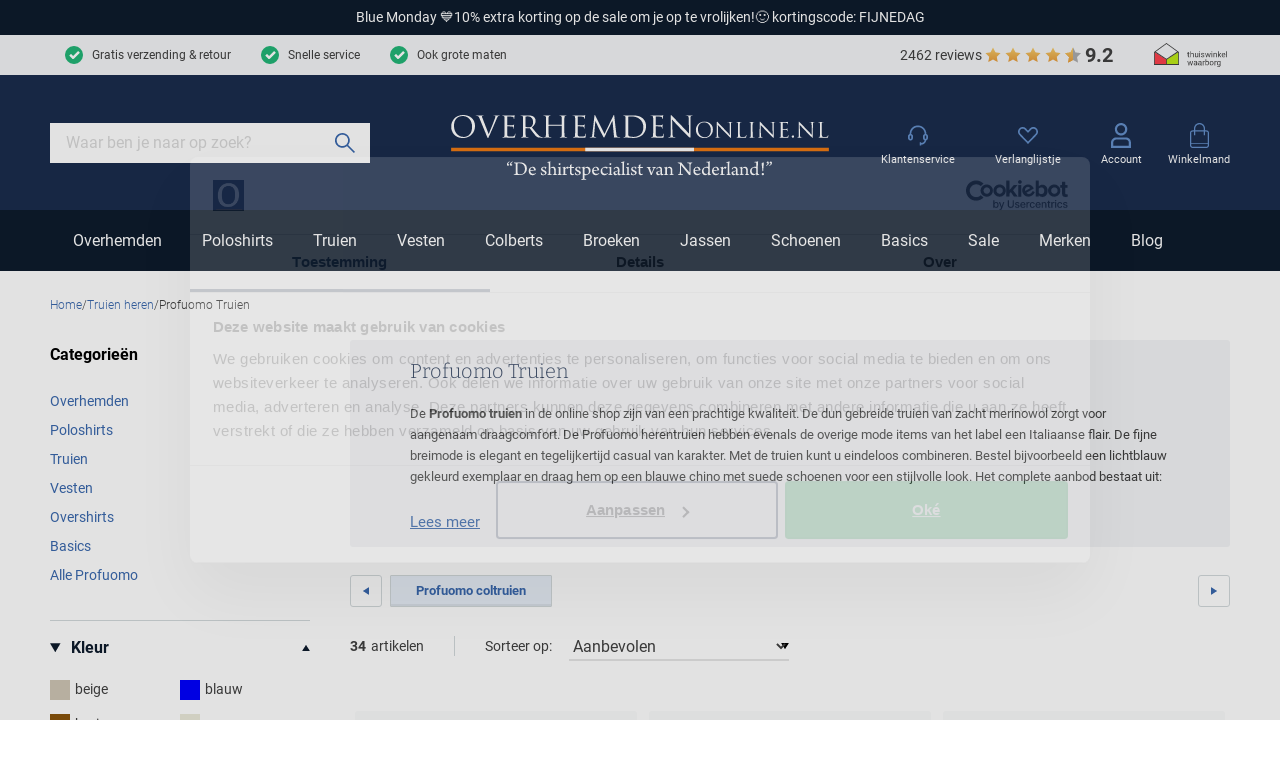

--- FILE ---
content_type: text/html; charset=utf-8
request_url: https://www.overhemdenonline.nl/truien/profuomo/
body_size: 94884
content:
<!doctype html>
<html data-n-head-ssr lang="nl" data-n-head="%7B%22lang%22:%7B%22ssr%22:%22nl%22%7D%7D">
  <head >
    <meta data-n-head="ssr" charset="utf-8"><meta data-n-head="ssr" name="viewport" content="width=device-width, initial-scale=1"><meta data-n-head="ssr" name="msapplication-TileColor" content="#163d2a"><meta data-n-head="ssr" name="theme-color" content="#163d2a"><meta data-n-head="ssr" data-hid="description" name="description" content="Bestel mooie Profuomo truien heren in de online shop. All-season Profuomo trui van dun merinowol, veel kleuren, op voorraad, gratis bezorgd &amp; retour. "><meta data-n-head="ssr" data-hid="robots" name="robots" content="index,follow"><meta data-n-head="ssr" property="og:url" content="https://www.overhemdenonline.nl/truien/profuomo/"><meta data-n-head="ssr" property="og:title" content="Profuomo Truien - Scherp geprijsd - Heren Truien Merinowol"><meta data-n-head="ssr" property="og:description" content="Bestel mooie Profuomo truien heren in de online shop. All-season Profuomo trui van dun merinowol, veel kleuren, op voorraad, gratis bezorgd &amp; retour. "><meta data-n-head="ssr" property="og:image" content=""><meta data-n-head="ssr" property="og:image:alt" content="Profuomo Truien - Scherp geprijsd - Heren Truien Merinowol"><meta data-n-head="ssr" property="twitter:card" content="summary"><meta data-n-head="ssr" property="twitter:site" content="@schulteherenmode.nl"><title>Profuomo Truien - Scherp geprijsd - Heren Truien Merinowol</title><link data-n-head="ssr" rel="apple-touch-icon" sizes="180x180" href="/apple-touch-icon.png"><link data-n-head="ssr" rel="icon" type="image/png" sizes="32x32" href="/favicon-32x32.png"><link data-n-head="ssr" rel="icon" type="image/png" sizes="16x16" href="/favicon-16x16.png"><link data-n-head="ssr" rel="manifest" href="/site.webmanifest"><link data-n-head="ssr" rel="mask-icon" type="image/x-icon" href="/safari-pinned-tab.svg" color="#163d2a"><link data-n-head="ssr" rel="preconnect" href="https://shm.xcdn.nl/"><link data-n-head="ssr" rel="preconnect" href="https://dev.visualwebsiteoptimizer.com"><link data-n-head="ssr" rel="canonical" href="https://www.overhemdenonline.nl/truien/profuomo/"><script data-n-head="ssr" type="text/javascript" id="vwoCode">window._vwo_code || (function() {
var account_id=1023199,
version=2.1,
settings_tolerance=2000,
hide_element='body',
hide_element_style = 'opacity:0 !important;filter:alpha(opacity=0) !important;background:none !important;transition:none !important;',
/* DO NOT EDIT BELOW THIS LINE */
f=false,w=window,d=document,v=d.querySelector('#vwoCode'),cK='_vwo_'+account_id+'_settings',cc={};try{var c=JSON.parse(localStorage.getItem('_vwo_'+account_id+'_config'));cc=c&&typeof c==='object'?c:{}}catch(e){}var stT=cc.stT==='session'?w.sessionStorage:w.localStorage;code={nonce:v&&v.nonce,use_existing_jquery:function(){return typeof use_existing_jquery!=='undefined'?use_existing_jquery:undefined},library_tolerance:function(){return typeof library_tolerance!=='undefined'?library_tolerance:undefined},settings_tolerance:function(){return cc.sT||settings_tolerance},hide_element_style:function(){return'{'+(cc.hES||hide_element_style)+'}'},hide_element:function(){if(performance.getEntriesByName('first-contentful-paint')[0]){return''}return typeof cc.hE==='string'?cc.hE:hide_element},getVersion:function(){return version},finish:function(e){if(!f){f=true;var t=d.getElementById('_vis_opt_path_hides');if(t)t.parentNode.removeChild(t);if(e)(new Image).src='https://dev.visualwebsiteoptimizer.com/ee.gif?a='+account_id+e}},finished:function(){return f},addScript:function(e){var t=d.createElement('script');t.type='text/javascript';if(e.src){t.src=e.src}else{t.text=e.text}v&&t.setAttribute('nonce',v.nonce);d.getElementsByTagName('head')[0].appendChild(t)},load:function(e,t){var n=this.getSettings(),i=d.createElement('script'),r=this;t=t||{};if(n){i.textContent=n;d.getElementsByTagName('head')[0].appendChild(i);if(!w.VWO||VWO.caE){stT.removeItem(cK);r.load(e)}}else{var o=new XMLHttpRequest;o.open('GET',e,true);o.withCredentials=!t.dSC;o.responseType=t.responseType||'text';o.onload=function(){if(t.onloadCb){return t.onloadCb(o,e)}if(o.status===200||o.status===304){_vwo_code.addScript({text:o.responseText})}else{_vwo_code.finish('&e=loading_failure:'+e)}};o.onerror=function(){if(t.onerrorCb){return t.onerrorCb(e)}_vwo_code.finish('&e=loading_failure:'+e)};o.send()}},getSettings:function(){try{var e=stT.getItem(cK);if(!e){return}e=JSON.parse(e);if(Date.now()>e.e){stT.removeItem(cK);return}return e.s}catch(e){return}},init:function(){if(d.URL.indexOf('__vwo_disable__')>-1)return;var e=this.settings_tolerance();w._vwo_settings_timer=setTimeout(function(){_vwo_code.finish();stT.removeItem(cK)},e);var t;if(this.hide_element()!=='body'){t=d.createElement('style');var n=this.hide_element(),i=n?n+this.hide_element_style():'',r=d.getElementsByTagName('head')[0];t.setAttribute('id','_vis_opt_path_hides');v&&t.setAttribute('nonce',v.nonce);t.setAttribute('type','text/css');if(t.styleSheet)t.styleSheet.cssText=i;else t.appendChild(d.createTextNode(i));r.appendChild(t)}else{t=d.getElementsByTagName('head')[0];var i=d.createElement('div');i.style.cssText='z-index: 2147483647 !important;position: fixed !important;left: 0 !important;top: 0 !important;width: 100% !important;height: 100% !important;background: white !important;display: block !important;';i.setAttribute('id','_vis_opt_path_hides');i.classList.add('_vis_hide_layer');t.parentNode.insertBefore(i,t.nextSibling)}var o=window._vis_opt_url||d.URL,s='https://dev.visualwebsiteoptimizer.com/j.php?a='+account_id+'&u='+encodeURIComponent(o)+'&vn='+version;if(w.location.search.indexOf('_vwo_xhr')!==-1){this.addScript({src:s})}else{this.load(s+'&x=true')}}};w._vwo_code=code;code.init();})();</script><script data-n-head="ssr" data-hid="gtm-script">if(!window._gtm_init){window._gtm_init=1;(function(w,n,d,m,e,p){w[d]=(w[d]==1||n[d]=='yes'||n[d]==1||n[m]==1||(w[e]&&w[e][p]&&w[e][p]()))?1:0})(window,navigator,'doNotTrack','msDoNotTrack','external','msTrackingProtectionEnabled');(function(w,d,s,l,x,y){w[x]={};w._gtm_inject=function(i){if(w.doNotTrack||w[x][i])return;w[x][i]=1;w[l]=w[l]||[];w[l].push({'gtm.start':new Date().getTime(),event:'gtm.js'});var f=d.getElementsByTagName(s)[0],j=d.createElement(s);j.async=true;j.src='https://sst.overhemdenonline.nl/gtm.js?id='+i;f.parentNode.insertBefore(j,f);}})(window,document,'script','dataLayer','_gtm_ids','_gtm_inject')}</script><script data-n-head="ssr" type="application/ld+json">{"@context":"https://schema.org","@type":"Organization","telephone":"071 203 2030 ","address":{"@type":"PostalAddress","postalCode":"2311 CX","streetAddress":"Breestraat 152 - 154"},"url":"https://www.overhemdenonline.nl","name":"Overhemden Online","logo":"https://www.overhemdenonline.nl/images/schulte.svg","aggregateRating":{"@type":"AggregateRating","ratingValue":9.2,"reviewCount":2462,"bestRating":10},"sameAs":[]}</script><script data-n-head="ssr" type="application/ld+json">{"@context":"https://schema.org","@type":"BreadcrumbList","itemListElement":[{"@type":"ListItem","position":1,"name":"Home","item":"https://www.overhemdenonline.nl"},{"@type":"ListItem","position":2,"name":"Truien heren","item":"https://www.overhemdenonline.nl/truien/"},{"@type":"ListItem","position":3,"name":"Profuomo Truien","item":"https://www.overhemdenonline.nl/truien/profuomo/"}]}</script><link rel="modulepreload" href="/_nuxt/5e563bc.modern.js" as="script"><link rel="modulepreload" href="/_nuxt/70a0535.modern.js" as="script"><link rel="modulepreload" href="/_nuxt/cb8771e.modern.js" as="script"><link rel="modulepreload" href="/_nuxt/02044dd.modern.js" as="script"><link rel="modulepreload" href="/_nuxt/417893f.modern.js" as="script"><link rel="modulepreload" href="/_nuxt/89e4727.modern.js" as="script"><link rel="modulepreload" href="/_nuxt/362e08a.modern.js" as="script"><link rel="modulepreload" href="/_nuxt/e16695d.modern.js" as="script"><link rel="modulepreload" href="/_nuxt/418ed00.modern.js" as="script"><link rel="modulepreload" href="/_nuxt/3e070ca.modern.js" as="script"><link rel="modulepreload" href="/_nuxt/be6a792.modern.js" as="script"><link rel="modulepreload" href="/_nuxt/51a365a.modern.js" as="script"><link rel="modulepreload" href="/_nuxt/4e5daa7.modern.js" as="script"><style data-vue-ssr-id="30af98a4:0 561acb22:0 238035e8:0 09ba6413:0 1deabe19:0 7c9acc5a:0 f4b6bd12:0 765702d7:0 0c68ccad:0 cde0c2ea:0 33428733:0 551de81e:0 6ca2f61d:0 5ac56e4d:0 2d83b2ba:0 636f56b1:0 2c7829b2:0 79e59751:0 7f03edd2:0 ebbef71a:0 7449a0ca:0 5267a176:0 810632a8:0 6889e398:0 cf67bcde:0 d437b370:0 748c5844:0 5b7a0944:0 2266d8f0:0 ebb13710:0 40b4c258:0 4358cfc5:0 51fdd598:0 69c529dd:0 e425e85e:0 770d8532:0 0e46c39e:0 4dbaa2ea:0 a4a722de:0 05f40c9a:0 55465f11:0 9a31471c:0 080032ec:0 55d5e6f3:0 e5ad0d34:0">:root{--palette-default-black:#000;--palette-default-white:#fff;--palette-brand-dark:#0e1b2c;--palette-brand-dark-disabled:#bfc7d1;--palette-brand-medium:#1a2c4d;--palette-brand-regular:#3a68ad;--palette-brand-regular-disabled:#b4c8e6;--palette-brand-light:#648fca;--palette-brand-cta:#ef7b0c;--palette-brand-cta-disabled:#fbd5b2;--palette-brand-succes:#22b576;--palette-brand-succes-light:#c8f5e1;--palette-brand-warning:#f7eb25;--palette-brand-warning-light:#fcf9b9;--palette-brand-error:#b82625;--palette-brand-error-light:#f1b8b8;--palette-brand-black:#000;--palette-brand-grey-darkest:#404040;--palette-brand-grey-medium:#d2d8db;--palette-brand-grey-light:#f3f4f6;--palette-brand-1-med:#0e1b2c;--palette-brand-1-light:#858b88;--palette-brand-2-med:#1a2c4d;--palette-brand-3-med:#d2d8db;--palette-brand-4-med:#f3f4f6;--palette-brand-5-med:#e7eef7;--palette-brand-6-med:#ef7b0c;--palette-brand-7-med:#f4f4f4;--palette-brand-7-dark:red;--palette-brand-7-light:red;--palette-brand-8-med:#f7eb25;--palette-brand-9-med:#ef7b0c;--palette-brand-11-med:#355f9e;--palette-brand-11-light:#b4c8e6;--palette-brand-10-med:#b82625;--palette-brand-12-med:#3dabab;--palette-brand-13-med:#fcfcfc;--palette-brand-14-med:#d8d8d8;--palette-brand-15-med:#d8f5e7;--palette-brand-16-med:#00bc60;--palette-brand-17-med:#23ce6b;--palette-brand-18-med:#e9ebea;--palette-brand-19-med:#82968e;--palette-brand-20-med:#231f20;--color-copy-default:var(--palette-brand-grey-darkest);--color-copy-reverse:var(--palette-default-white);--color-copy-heading:var(--palette-brand-medium);--color-copy-link:var(--palette-brand-regular);--color-background-default:var(--palette-default-white);--color-background-reverse:var(--palette-brand-grey-darkest);--color-background-disabled:var(--palette-brand-grey-light);--color-overlay-rgb:14,27,44;--color-overlay:linear-gradient(180deg,rgba(var(--color-overlay-rgb),0) 50%,rgba(var(--color-overlay-rgb),0.5) 100%);--color-overlay-hover:linear-gradient(180deg,rgba(var(--color-overlay-rgb),0) 0%,rgba(var(--color-overlay-rgb),0.5) 100%);--color-default:#e7eef7;--color-default-active:var(--color-cta);--color-default-disabled:#f7fafd;--color-cta:var(--palette-brand-regular);--color-cta-active:#355f9e;--color-cta-disabled:var(--palette-brand-regular-disabled);--color-shopflow:var(--palette-brand-cta);--color-shopflow-active:#da700a;--color-shopflow-disabled:var(--palette-brand-cta-disabled);--color-input-color:var(--palette-brand-grey-darkest);--color-input-background:var(--palette-default-white);--color-input-border:var(--palette-brand-grey-medium);--color-input-hover:var(--palette-brand-dark);--color-input-placeholder:#d9d9d9;--color-signals-info:var(--palette-brand-light);--color-signals-success:var(--palette-brand-succes);--color-signals-success-light:#22b5764d;--color-signals-warn:var(--palette-brand-warning);--color-signals-warn-light:#f7eb254d;--color-signals-error:var(--palette-brand-error);--color-signals-error-light:#b826254d;--color-shadows:#0003}:root{--max-width:129.8rem;--button-height:4rem;--input-height:4rem;--default-space:3rem;--z-index-modal:90;--z-index-panel:50;--z-index-backdrop:49;--z-index-header:20;--z-index-footer:10;--z-index-main:auto}@font-face{font-display:swap;font-family:Bitter;font-style:normal;font-weight:300;src:url(/_nuxt/fonts/bitter-300.86d5d01.woff2) format("woff2")}@font-face{font-display:swap;font-family:Bitter;font-style:normal;font-weight:400;src:url(/_nuxt/fonts/bitter-regular.a9bf46d.woff2) format("woff2")}@font-face{font-display:swap;font-family:Bitter;font-style:normal;font-weight:600;src:url(/_nuxt/fonts/bitter-600.da8aa9f.woff2) format("woff2")}@font-face{font-display:swap;font-family:Roboto;font-style:normal;font-weight:300;src:url(/_nuxt/fonts/roboto-300.80fe119.woff2) format("woff2")}@font-face{font-display:swap;font-family:Roboto;font-style:normal;font-weight:400;src:url(/_nuxt/fonts/roboto-regular.aa23b7b.woff2) format("woff2")}@font-face{font-display:swap;font-family:Roboto;font-style:normal;font-weight:700;src:url(/_nuxt/fonts/roboto-700.bf28241.woff2) format("woff2")}*,:after,:before{box-sizing:inherit;margin:0}html{-webkit-tap-highlight-color:rgba(0,0,0,0);background:var(--color-background-default,#fff);box-sizing:border-box;color:var(--color-copy-default,#000);font-family:Roboto,sans-serif;font-size:62.5%;font-weight:400;height:100%;line-height:2.14;text-rendering:geometricprecision;-webkit-text-size-adjust:100%;text-size-adjust:100%;width:100vw}body{display:flex;flex-direction:column;font-size:1.4rem;margin:0;min-height:100%;min-width:32rem;overflow-x:hidden;padding:0;width:100%}.enable--smooth-scrollling{scroll-behavior:smooth}.scrolling-disabled{left:0;min-height:0;overflow:hidden;position:fixed;top:0;width:100vw}details,details>*{box-sizing:border-box}summary{cursor:pointer;outline:0}.vue-portal-target{display:contents}.heading,h1,h2,h3,h4,h5,h6{color:var(--color-copy-heading);display:block;font-family:Bitter,sans-serif;font-weight:300;line-height:1.16;margin-bottom:3rem;-webkit-text-decoration:none;text-decoration:none}.app.pdp .heading,.app.pdp h1,.app.pdp h2,.app.pdp h3,.app.pdp h4,.app.pdp h5,.app.pdp h6{font-family:Roboto,sans-serif;font-weight:400}.heading--1,h1{font-size:3rem}@media(min-width:64em){.heading--1,h1{font-size:6rem}.heading--1.xl,h1.xl{font-size:7rem}}.heading--2,h2{font-size:2.5rem}.heading--3,h3{font-size:2rem}.heading--4,h4{color:var(--palette-default-black);font-family:Roboto,sans-serif;font-size:1.6rem;font-weight:700;line-height:1.875}.heading--5,h5{font-size:1.4rem;line-height:1.875}.heading--6,h6{font-size:1.3rem;line-height:1.875}.heading--0,.heading--reset{color:inherit;font-size:inherit;font-weight:inherit;line-height:inherit;margin:initial;text-transform:none}.blockquote,.paragraph,address,blockquote,p{margin:0 0 var(--default-space) 0}.blockquote{display:block}.link,a,button{background:#0000;border:0;color:var(--color-copy-link,inherit);cursor:pointer;font:inherit;letter-spacing:inherit;padding:0;text-align:inherit;-webkit-text-decoration:underline;text-decoration:underline}.link:focus,.link:hover,a:focus,a:focus .link,a:hover,a:hover .link,button:focus,button:focus .link,button:hover,button:hover .link{-webkit-text-decoration:none;text-decoration:none}b,strong{font-weight:700}img{display:block;height:auto;width:auto}.blockquote,blockquote,cite,q{quotes:"“" "”" "‘" "’"}.blockquote:before,blockquote:before,cite:before,q:before{content:open-quote}.blockquote:after,blockquote:after,cite:after,q:after{content:close-quote}.blockquote,blockquote{border-left:3px solid var(--color-cta);font-size:3rem;padding-left:1.7rem}small{font-size:70%}address{font-style:normal}figure{margin:0 0 3rem}pre{max-width:100%;overflow:scroll}hr{background:currentcolor;border:0;height:1px;margin:3rem 0}ins{color:var(--color-copy-link);font-weight:600}del,ins{-webkit-text-decoration:none;text-decoration:none}del{color:var(--palette-brand-1);position:relative}del:after{background:currentcolor;content:"";height:.1rem;inset:0 -.2rem 0 -.2rem;margin:auto;position:absolute}iframe{border:0;margin:0 0 var(--default-space) 0;overflow:auto hidden;width:100%}.content--intro{color:var(--palette-greys-darkest);font-family:Bitter,sans-serif;font-size:1.6rem;font-weight:300}.ol,.ul,ol,ul{--color-marker:currentcolor;list-style:none;margin:0;padding:0}.ol,.ul,ol:not([class]),ul:not([class]){margin-bottom:var(--default-space,2.5rem)}.ol p:last-child,.ul p:last-child,ol:not([class]) p:last-child,ul:not([class]) p:last-child{margin-bottom:0}.ol>:not([class]),.ul>:not([class]),ol:not([class])>:not([class]),ul:not([class])>:not([class]){padding-left:2rem;position:relative}.ol>:not([class]):before,.ul>:not([class]):before,ol:not([class])>:not([class]):before,ul:not([class])>:not([class]):before{color:var(--color-marker,currentColor);content:"";display:inline-block;flex:0 0 auto;font-weight:700;left:0;margin-right:.8rem;position:absolute;top:0}.ol,ol:not([class]){counter-reset:ol}.ol~.ol,.ol~ol:not([class]),ol:not([class])~ol:not([class]){counter-reset:none}.ol>:not([class]),ol:not([class])>:not([class]){counter-increment:ol}.ol>:not([class]):before,ol:not([class])>:not([class]):before{content:counter(ol);transform:none}.ul>:not([class]):before,ul:not([class])>:not([class]):before{background:currentcolor;border:.1rem solid;border-radius:50%;content:"";height:.7rem;margin-top:8px;width:.7rem}dl{margin-bottom:var(--default-space,2.5rem)}dt{font-weight:700}dd{margin-left:0}.list-inline,.list-justified{display:flex;flex-wrap:wrap}.list-justified{align-items:center;justify-content:space-between}.ol--reset-counter{counter-reset:ol!important}.ol--reset-counter .ol,.ol--reset-counter ol:not([class]){counter-reset:none}.message{border-radius:.2rem;color:var(--color-copy-default);display:block;font-size:1.5rem;font-weight:400;line-height:1.5;margin-bottom:1.5rem;padding:1.2rem;text-align:center}.message b{color:inherit}.message--info{background:var(--color-signals-info-light,#add8e6);color:var(--color-copy-default)}.message--success{background:var(--color-signals-success-light,#90ee90);color:var(--color-copy-default)}.message--warn{background:var(--color-signals-warn-light,#ff0);color:var(--color-copy-default)}.message--error{background:var(--color-signals-error-light,pink);color:var(--color-signals-error,red)}table{border-collapse:collapse;border-spacing:0;font:inherit;line-height:1.6;margin:0 0 var(--default-space,2.5rem) 0;width:100%}table .icon--arrow{height:.8rem;width:.8rem}table table{margin-bottom:0}td,th{vertical-align:middle}th{font-weight:700;text-align:left}.table--justified>tbody>tr>td:last-child,.table--justified>tbody>tr>th:last-child,.table--justified>tfoot>tr>td:last-child,.table--justified>tfoot>tr>th:last-child,.table--justified>thead>tr>td:last-child,.table--justified>thead>tr>th:last-child{text-align:right}.table--spacing>thead>tr>td,.table--spacing>thead>tr>th{padding:1rem}.table--spacing>tbody>tr>td,.table--spacing>tbody>tr>th,.table--spacing>tfoot>tr>td,.table--spacing>tfoot>tr>th{padding:.5rem 1rem}@media(min-width:64em){.table--spacing>thead>tr>td,.table--spacing>thead>tr>th{padding:2rem}.table--spacing>tbody>tr>td,.table--spacing>tbody>tr>th,.table--spacing>tfoot>tr>td,.table--spacing>tfoot>tr>th{padding:1rem 2rem}}.table--thead-highlight>thead{background:var(--palette-brand-4-med)}.table--thead-highlight>thead>tr>th{font-weight:600}.table--tbody-zebra>tbody>tr:nth-child(2n){background:var(--palette-brand-4-med)}.table--grid-rows>thead,.table--grid>thead{border-bottom:1px solid var(--palette-brand-3-med)}.table--grid-rows>thead>tr>th,.table--grid>thead>tr>th{font-weight:700}.table--grid-rows>tbody>tr,.table--grid>tbody>tr{border-top:1px solid var(--palette-brand-3-med)}.table--grid-rows>tbody>tr:first-child,.table--grid>tbody>tr:first-child{border-top:0}.table--grid-columns>tbody>tr td,.table--grid-columns>tbody>tr th,.table--grid-columns>tfoot>tr td,.table--grid-columns>tfoot>tr th,.table--grid-columns>thead>tr td,.table--grid-columns>thead>tr th,.table--grid>tbody>tr td,.table--grid>tbody>tr th,.table--grid>tfoot>tr td,.table--grid>tfoot>tr th,.table--grid>thead>tr td,.table--grid>thead>tr th{border-left:1px solid var(--palette-brand-3-med)}.table--grid-columns>tbody>tr td:first-child,.table--grid-columns>tbody>tr th:first-child,.table--grid-columns>tfoot>tr td:first-child,.table--grid-columns>tfoot>tr th:first-child,.table--grid-columns>thead>tr td:first-child,.table--grid-columns>thead>tr th:first-child,.table--grid>tbody>tr td:first-child,.table--grid>tbody>tr th:first-child,.table--grid>tfoot>tr td:first-child,.table--grid>tfoot>tr th:first-child,.table--grid>thead>tr td:first-child,.table--grid>thead>tr th:first-child{border:0}.table--grid,.table--outline{border:1px solid var(--palette-brand-3-med)}.table--rows-interactive>tbody>tr{cursor:pointer}.table--rows-interactive>tbody>tr:focus-within,.table--rows-interactive>tbody>tr:hover{background-color:var(--palette-brand-4-med)}.table--rows-interactive>tbody>tr:focus-within .button,.table--rows-interactive>tbody>tr:focus-within .link,.table--rows-interactive>tbody>tr:hover .button,.table--rows-interactive>tbody>tr:hover .link{color:inherit}@media(max-width:63.99em){.table--responsive{display:block}.table--responsive>tfoot,.table--responsive>thead{display:none}.table--responsive>tbody,.table--responsive>tbody>tr{display:block}.table--responsive>tbody>tr{padding:1rem 0}.table--responsive>tbody>tr>td,.table--responsive>tbody>tr>th{align-items:stretch;border:0;display:flex}.table--responsive>tbody>tr>td:before,.table--responsive>tbody>tr>th:before{content:attr(data-label);flex:0 0 auto;text-align:left;width:50%}.table--responsive.table--grid-columns>tbody>tr>td:before,.table--responsive.table--grid-columns>tbody>tr>th:before,.table--responsive.table--grid>tbody>tr>td:before,.table--responsive.table--grid>tbody>tr>th:before{border-right:1px solid green}.table--responsive.table--spacing>tbody>tr>td:before,.table--responsive.table--spacing>tbody>tr>th:before{margin:-.5rem 1rem -.5rem -1rem;padding:.5rem 1rem}}.table--divider>tbody>tr>td,.table--divider>tbody>tr>th{padding-bottom:.7rem;padding-top:.7rem}.table--divider>tbody>tr>td:first-child:before,.table--divider>tbody>tr>th:first-child:before{content:":";float:right}.table--divider>tbody>tr>th{padding-right:.5rem}.table--divider>tbody>tr>td{padding-left:.5rem}.table--scrollable{margin-bottom:2.4rem}.table--scrollable>table{margin-bottom:0;min-width:100%;width:auto}.table-default td,.table-default th{padding:.75rem 0}.table-default tbody tr{border-bottom:1px solid var(--palette-brand-3-med)}.table-default tbody tr:last-child{border:0}svg{fill:currentcolor}.icon{display:inline-block;height:1.5rem;vertical-align:middle;width:1.5rem}.icon--arrow-bottom,.icon--arrow-down{transform:rotate(90deg)}.icon--arrow-top,.icon--arrow-up{transform:rotate(-90deg)}.icon--arrow-left{transform:rotate(-180deg)}.icon--ideal{fill:var(--palette-default-black)}.icon--loader .loader{animation:rotator 1.4s linear infinite;transform-origin:center}.icon--loader .loader__circle{animation:dash 1.4s ease-in-out infinite;fill:none;stroke:currentcolor;stroke-dasharray:187;stroke-dashoffset:0;stroke-linecap:round;stroke-width:6;transform-origin:center}@keyframes rotator{0%{transform:rotate(0deg)}to{transform:rotate(270deg)}}@keyframes dash{0%{stroke-dashoffset:187}50%{stroke-dashoffset:46.75;transform:rotate(135deg)}to{stroke-dashoffset:187;transform:rotate(450deg)}}.button{--icon-height:1.8rem;--icon-width:1.8rem;align-items:center;background:var(--color-default);border:.1rem solid var(--color-default);border-radius:.1rem;box-shadow:inset 0 -.2rem 0 0 #0000000d;cursor:pointer;display:inline-flex;font-family:inherit;font-size:1.5rem;font-weight:700;height:var(--button-height);justify-content:space-between;line-height:normal;outline:0;padding:0 1.5rem;position:relative;-webkit-text-decoration:none;text-decoration:none}.button,.button:disabled{color:var(--color-default-active)}.button:disabled{background:var(--color-default-disabled);border-color:var(--color-default-disabled);cursor:not-allowed}.button:disabled span{opacity:.5}.button:not(:disabled):active,.button:not(:disabled):focus,.button:not(:disabled):hover,a:focus .button,a:hover .button{background-color:var(--color-default-active);border-color:var(--color-default-active);color:var(--palette-default-white)}.button .icon{flex:0 0 auto;height:var(--icon-height);margin:auto;width:var(--icon-width)}.button .icon--arrow{height:.9rem;width:.7rem}.button .icon:first-child{margin:0 1.5rem 0 0}.button .icon:last-child{margin:0 0 0 1.5rem}.button>span{align-items:center;display:inline-flex;justify-content:center;margin-top:-.1rem;white-space:nowrap}.button>span:only-child{flex:1 1 auto;padding-left:1.5rem;padding-right:1.5rem}.button--small{height:3.2rem}.button--full{width:100%}.button--center{justify-content:center;padding-left:calc(3rem + var(--icon-width));padding-right:calc(3rem + var(--icon-width));text-align:center}.button--center>span{justify-content:center;margin:0 auto}.button--center .icon{margin:0;position:absolute}.button--center .icon:first-child{left:1.5rem}.button--center .icon:last-child{right:1.5rem}.button--icon-only{justify-content:center;padding:0;width:var(--button-height)}.button--icon-only>span{clip:rect(1px,1px,1px,1px);height:1px;overflow:hidden;position:absolute!important;white-space:nowrap;width:1px}.button--icon-only .icon.icon{margin:0}.button--cta{background:var(--color-cta);border-color:var(--color-cta);color:var(--palette-default-white)}.button--cta:disabled{background:var(--color-cta-disabled);border-color:var(--color-cta-disabled);color:var(--palette-default-white)}.button--cta:not(:disabled):active,.button--cta:not(:disabled):focus,.button--cta:not(:disabled):hover,a:focus .button--cta,a:hover .button--cta{background:var(--color-cta-active);border-color:var(--color-cta-active)}.button--shop-flow{background:var(--color-shopflow);border-color:var(--color-shopflow);color:var(--palette-default-white);font-size:1.8rem}.button--shop-flow:disabled{background:var(--color-shopflow-disabled);border-color:var(--color-shopflow-disabled);color:var(--palette-default-white)}.button--shop-flow:not(:disabled):active,.button--shop-flow:not(:disabled):focus,.button--shop-flow:not(:disabled):hover,a:focus .button--shop-flow,a:hover .button--shop-flow{background:var(--color-shopflow-active);border-color:var(--color-shopflow-active)}.button--link{background:#0000;border-color:var(--palette-brand-dark,inherit);border-style:solid;border-width:0 0 .1rem;box-shadow:none;color:var(--color-copy-link);display:inline-block;font-weight:400;height:auto;padding:0;text-transform:none;transition:border-color .3s cubic-bezier(.65,.05,.36,1)}.button--link:disabled{background:#0000;border-color:#0000;color:var(--color-copy-link);opacity:.4}.button--link:not(:disabled):active,.button--link:not(:disabled):focus,.button--link:not(:disabled):hover,a:focus .button--link,a:hover .button--link{background:#0000;border-color:#0000;box-shadow:none;color:var(--color-copy-link);-webkit-text-decoration:none;text-decoration:none;transition:border-color .3s cubic-bezier(.65,.05,.36,1)}.button--link .icon--left{left:0;margin-left:0}.button--link .icon--right{margin-right:0;right:0}.button--link>span:only-child{padding-left:0;padding-right:0}.button--loading .icon,.button--loading>span{opacity:0}.button--loading .icon.icon--loader{height:calc(var(--button-height)*.5);left:50%;margin:0;opacity:1;position:absolute;top:50%;transform:translate(-50%,-50%);width:calc(var(--button-height)*.5)}.label,label{cursor:pointer;display:block}.fieldset,fieldset{border:0;margin:0;padding:0}.legend,legend{padding:0}.label{color:var(--palette-default-black);font-size:1.2rem;font-weight:700;letter-spacing:1px}.input,.select,[type=date],[type=datetime-local],[type=datetime],[type=email],[type=month],[type=number],[type=password],[type=search],[type=tel],[type=text],[type=time],[type=url],[type=week],select,textarea{-webkit-padding-start:0;align-items:center;appearance:none;background:var(--color-input-background);border:1px solid var(--color-input-border);border-radius:0;box-shadow:none;color:var(--color-input-color);cursor:text;display:flex;font:inherit;font-size:1.6rem;font-weight:400;height:var(--input-height);line-height:normal;padding:0 1.5rem;width:100%}.input:enabled:focus,.input:enabled:hover,.select:enabled:focus,.select:enabled:hover,[type=date]:enabled:focus,[type=date]:enabled:hover,[type=datetime-local]:enabled:focus,[type=datetime-local]:enabled:hover,[type=datetime]:enabled:focus,[type=datetime]:enabled:hover,[type=email]:enabled:focus,[type=email]:enabled:hover,[type=month]:enabled:focus,[type=month]:enabled:hover,[type=number]:enabled:focus,[type=number]:enabled:hover,[type=password]:enabled:focus,[type=password]:enabled:hover,[type=search]:enabled:focus,[type=search]:enabled:hover,[type=tel]:enabled:focus,[type=tel]:enabled:hover,[type=text]:enabled:focus,[type=text]:enabled:hover,[type=time]:enabled:focus,[type=time]:enabled:hover,[type=url]:enabled:focus,[type=url]:enabled:hover,[type=week]:enabled:focus,[type=week]:enabled:hover,select:enabled:focus,select:enabled:hover,textarea:enabled:focus,textarea:enabled:hover{border:1px solid var(--color-input-hover)}[type=number]{appearance:textfield;padding-right:0}textarea{height:calc(var(--input-height)*3);padding-top:1.1rem;resize:vertical}input:enabled:focus,select:enabled:focus,textarea:enabled:focus{outline:0}input:disabled,select:disabled,textarea:disabled{background:var(--palette-brand-grey-light);cursor:not-allowed}input::placeholder,input:placeholder-shown,textarea::placeholder,textarea:placeholder-shown{color:var(--color-input-placeholder)}@media(max-width:47.99em){input,select,textarea{font-size:1.6rem!important}input::placeholder,select::placeholder,textarea::placeholder{font-size:1.3rem}}[type=checkbox],[type=radio]{appearance:none;background-clip:content-box;background-color:var(--palette-brand-grey-light);border:0;border-radius:.2rem;box-shadow:inset 0 -.2rem 0 0 #0000001a;cursor:pointer;display:inline-block;flex:0 0 auto;height:2.4rem;margin-right:.1rem;margin-top:.1rem;position:relative;transition:box-shadow background .15s cubic-bezier(.65,.05,.36,1);vertical-align:top;width:2.4rem;z-index:1}[type=checkbox]:disabled,[type=radio]:disabled{cursor:not-allowed;opacity:.5}[type=radio]{border-radius:50%}[type=radio]:checked:checked{background:var(--palette-brand-regular);border:.8rem solid var(--palette-brand-grey-light);box-shadow:0 0 0 .1rem var(--palette-brand-regular)}[type=checkbox]:checked:checked{background:url(/_nuxt/img/checkbox-checked.14178f3.svg) center no-repeat var(--palette-brand-grey-light);background-size:1.4rem 1.1rem;border:.1rem solid var(--palette-brand-regular)}[type=checkbox]+label,[type=radio]+label{align-items:center;color:#404040;display:inline-flex;font-weight:400;margin:0 0 0 -2.4rem;padding:0 0 0 3.4rem}[type=checkbox]:disabled+label,[type=radio]:disabled+label{opacity:.5}[type=checkbox]:enabled:checked+label,[type=radio]:enabled:checked+label{color:#000}.select,select{background-color:var(--palette-brand-grey-light);background-image:url(/_nuxt/img/select.f5e99bf.svg),linear-gradient(var(--palette-brand-grey-light),var(--palette-brand-grey-light));background-position:right 1.1rem center,100%;background-repeat:no-repeat;background-size:.9rem .7rem,calc(var(--input-height) - .2rem) calc(var(--input-height) - .2rem);border:none;box-shadow:inset 0 -.2rem 0 0 #0000001a;cursor:pointer;padding-bottom:0;padding-right:var(--input-height);padding-top:0;-webkit-text-decoration:none;text-decoration:none;transition:box-shadow .15s cubic-bezier(.65,.05,.36,1)}.select:enabled:focus,.select:enabled:hover,select:enabled:focus,select:enabled:hover{border:none;box-shadow:inset 0 -4.2rem 0 0 #0000001a;transition:box-shadow .15s cubic-bezier(.65,.05,.36,1)}.select option:disabled,select option:disabled{color:pink}select::-ms-expand{display:none}.container{margin:0 auto;max-width:var(--max-width);width:calc(100% - 4rem)}@media(min-width:48em) and (max-width:79.99em){.container{width:calc(100% - 6.8rem)}}@media(min-width:80em){.container{width:calc(100% - 10rem)}}.visually-hidden{clip:rect(1px,1px,1px,1px);height:1px;overflow:hidden;position:absolute!important;white-space:nowrap;width:1px}@media(max-width:47.99em){.visually-hidden-mobile{clip:rect(1px,1px,1px,1px);height:1px;overflow:hidden;position:absolute!important;white-space:nowrap;width:1px}}.full-width-bg{position:relative;z-index:0}.full-width-bg:before{background:inherit;content:"";height:100%;position:absolute;right:50%;top:0;transform:translateX(50%);width:100vw;z-index:-1}.backdrop{background:var(--color-shadows);height:100vh;left:0;opacity:0;pointer-events:none;position:fixed;top:0;transition:opacity .3s linear;width:100vw;z-index:var(--z-index-backdrop)}.backdrop--active{opacity:1;pointer-events:auto}.scrollable.scrollable--enabled{-webkit-overflow-scrolling:touch;overflow:scroll}@media(min-width:80em){.scrollable.scrollable--enabled{overflow:auto}}.scrollable--x.scrollable--enabled{max-height:100%;overflow-y:hidden}.scrollable--y.scrollable--enabled{max-width:100%;overflow-x:hidden}.hide-scrollbar{-ms-overflow-style:none;scrollbar-color:#0000 #0000;scrollbar-width:0}.hide-scrollbar::-webkit-scrollbar{width:0}.hide-scrollbar::-webkit-scrollbar-track{background:#0000}.hide-scrollbar::-webkit-scrollbar-thumb{background:#0000;border:none}.scrolling-disabled.filter-overlay{top:0}.scrolling-disabled.filter-overlay .backdrop{opacity:0}@media(max-width:39.99em){.mq--desktop,.mq--desktop-plus,.mq--phablet,.mq--phablet-desktop,.mq--phablet-plus,.mq--phablet-tablet,.mq--widescreen-plus{display:none!important}}@media(max-width:47.99em){.mq--desktop,.mq--desktop-plus,.mq--tablet,.mq--tablet-desktop,.mq--tablet-plus,.mq--widescreen-plus{display:none!important}}@media(max-width:63.99em){.mq--desktop,.mq--desktop-plus,.mq--widescreen-plus{display:none!important}}@media(max-width:79.99em){.mq--widescreen-plus{display:none!important}}@media(min-width:40em){.mq--mobile{display:none!important}}@media(min-width:48em){.mq--mobile-phablet,.mq--phablet{display:none!important}}@media(min-width:64em){.mq--mobile-tablet,.mq--phablet-tablet,.mq--tablet{display:none!important}}@media(min-width:80em){.mq--desktop,.mq--mobile-desktop,.mq--phablet-desktop,.mq--tablet-desktop{display:none!important}}img{overflow:hidden;position:relative}img[alt]:after{background:var(--palette-brand-13-med) url(/_nuxt/img/no-image.0ce415c.svg) center center/3.2rem;background-repeat:no-repeat;content:"";display:block;height:100%;left:0;position:absolute;top:0;width:100%}.sticker{align-items:center;background:var(--color-cta);border-radius:50%;color:var(--palette-default-white);display:flex;font-size:1.4rem;font-weight:700;height:10rem;justify-content:center;line-height:1;padding:1rem;text-align:center;width:10rem}.sticker--sale{background:var(--color-shopflow);color:#fff}@media(min-width:80em){.sticker{font-size:2rem;height:12rem;width:12rem}}.product-labels{align-items:flex-start;display:flex;flex-direction:column;gap:.5rem}@media(min-width:64em){.product-labels{flex-direction:row}}.product-label{background:#f7eb25;border-radius:.2rem;color:var(--palette-brand-2-med);font-size:1.2rem;font-weight:700;line-height:1;padding:.5rem .8rem}.product-label--sale{background:var(--palette-brand-10-med);color:var(--color-copy-reverse)}.product-label--marketing{background:var(--palette-brand-12-med);color:var(--color-copy-reverse)}

.app,[id=__layout],[id=__nuxt]{display:flex;flex:1 0 auto;flex-direction:column}.app .app__header{flex:0 0 auto;position:relative;width:100%;z-index:var(--z-index-header)}.app .app__main{flex:1 0 auto;outline:0;overflow-x:clip;padding-bottom:2rem}.app .app__footer{position:relative}
.promobanner{background:var(--color,var(--palette-other-promo));color:var(--color-copy-reverse);font-weight:400;line-height:1.1;padding:1rem 0;text-align:center}.promobanner__banner{border:none;color:inherit;display:block;-webkit-text-decoration:none;text-decoration:none}
.usps{color:var(--color-copy-default);position:relative}.usps.header__usps{background-color:var(--palette-brand-grey-light)}.usps__item{align-items:center;display:flex;position:relative}.usps__item:before{background-color:var(--color-signals-success);border-radius:100%;content:"";display:block;height:1.8rem;left:0;position:absolute;width:1.8rem;z-index:-1}.usps__icon{align-items:center;color:var(--palette-default-white);display:flex;height:.8rem;justify-content:center;margin-left:.4rem;margin-right:1.2rem;margin-top:0;width:1.1rem}.usps__icon .icon{display:block;height:100%;width:100%}.usps__label{color:inherit}@media(max-width:79.99em){.usps--horizontal .usps__item{bottom:0;left:50%;opacity:0;position:absolute;top:0;transform:translateX(-50%);transition:opacity 1.4s cubic-bezier(.65,.05,.36,1);white-space:nowrap}.usps--horizontal .usps__item--active{opacity:1}}@media(min-width:80em){.usps--horizontal .usps__item{margin:0 1.5rem}}
.kiyoh-reviews{align-items:center;display:flex;font-size:1.4rem;height:3.6rem}.kiyoh-reviews a{color:inherit;-webkit-text-decoration:none;text-decoration:none}.kiyoh-reviews a:focus,.kiyoh-reviews a:hover{-webkit-text-decoration:underline;text-decoration:underline}.kiyoh-reviews__link{align-items:center;display:flex}.kiyoh-reviews__reviews{margin-right:.3rem}.kiyoh-reviews__rating{align-items:center;display:flex;margin-right:1rem}.kiyoh-reviews__rating .icon{fill:url(#gradient-gold);height:1.6rem;margin-right:.4rem;width:1.6rem}.kiyoh-reviews__value{font-size:2rem;font-weight:700}.kiyoh-reviews__label{align-items:center;display:flex}.kiyoh-reviews__label .icon{height:2.4rem;margin-left:1rem;width:7.9rem}@media(min-width:80em){.kiyoh-reviews__rating{margin-right:2.8rem}}
[id]{scroll-snap-margin:14rem;scroll-margin-top:14rem}@media(min-width:80em){[id]{scroll-snap-margin:20.5rem;scroll-margin-top:20.5rem}}.header-top{background:var(--palette-brand-1-med);color:#fff}.header-top .container{height:3.2rem}@media(min-width:64em){.header-top .container{align-items:center;display:flex;height:4rem;justify-content:space-between;white-space:nowrap}}.header-top .header__usps{align-self:center;font-size:1.2rem;grid-area:usps;height:3.2rem;width:100%}.header-top .header__usps .header-reviews__label,.header-top .header__usps .usps__reviews:before{display:none}@media(min-width:80em){.header-top .header__usps{height:4rem}.header-top .header__usps .usps__item,.header-top .header__usps .usps__list{height:inherit}.header-top .header__usps .usps__item a{-webkit-text-decoration:none;text-decoration:none}.header-top .header__usps .usps__item a:hover{-webkit-text-decoration:underline;text-decoration:underline}.header-top .header__usps .header-reviews__label{display:block}.header-top .header__usps .usps__reviews{margin-left:auto;margin-right:0}}.header-wrapper{height:var(--header-height,auto);position:relative;width:100%}.header-wrapper--sticky .header{position:fixed;top:0;translate:0 -100%}.header-wrapper--sticky.header-wrapper--scroll-up .header{transition:translate .3s linear;translate:0 0}.header{background:var(--palette-brand-medium);color:var(--color-copy-reverse);font-weight:400;inset-inline:0;padding:1.5rem 0;position:relative;top:0;width:100vw}@media(min-width:48em) and (max-width:79.99em){.header{padding-bottom:2rem}}@media(min-width:80em){.header{padding:0}}.header .header__container{display:grid;grid-template-areas:"navigation   logo    cart" "search       search  search";grid-template-columns:1fr min-content 1fr;position:relative}@media(min-width:80em){.header .header__container{grid-template-areas:"search     logo       links        cart" "navigation navigation  navigation  navigation";grid-template-columns:33.3333333333% auto calc(25% + 3rem) calc(8.33333% - 3rem)}}.header__miniwishlist,.header__search-trigger{display:none}@media(max-width:63.99em){.ab204629 .header .header__container{grid-template-areas:"navigation   search_ab   logo  wishlist_ab  cart";grid-template-columns:4rem 4rem auto 4rem 4rem}.ab204629 .header .header__navigation{margin:0}.ab204629 .header__search{position:absolute;top:-100vh}.ab204629 .search__advanced{background-color:#fff}.ab204629 .navigation__toggle{align-items:center;display:flex;grid-area:navigation;-ms-grid-column:1;-ms-grid-row:1;height:4rem;justify-content:center;justify-self:center;width:4rem}.ab204629 .navigation__toggle .icon{margin:0}.ab204629 .header__cart{grid-area:cart;-ms-grid-column:3;-ms-grid-row:1}.ab204629 .header__cart,.ab204629 .header__miniwishlist{align-items:center;display:flex;height:4rem;justify-content:center;justify-self:center;width:4rem}.ab204629 .header__miniwishlist{grid-area:wishlist_ab}.ab204629 .header__miniwishlist .icon{height:2rem;width:2.2rem}.ab204629 .header__search-trigger{align-items:center;display:flex;grid-area:search_ab;height:4rem;justify-content:center;justify-self:center;width:4rem}.ab204629 .header__search-trigger .icon{fill:var(--palette-brand-light);height:2rem;width:2rem}.ab204629 .mini-cart__label,.ab204629 .mini-wishlist__label,.ab204629 .navigation__toggle span{display:none}}.header .header__logo{grid-area:logo;-ms-grid-column:2;-ms-grid-row:1;height:4rem;place-self:start center;width:15.6rem}@media(min-width:64em){.header .header__logo{align-self:center;height:3.6rem;margin:0 auto auto;width:37.8rem}}@media(min-width:80em){.header .header__logo{height:6.7rem;margin:4rem 0 2.8rem}}@media(min-width:48em){.header .icon--thuiswinkel{display:block;fill:var(--palette-default-black);height:2.2rem;width:6.8rem}}.header__reviews.kiyoh-reviews{display:flex;justify-content:center}@media(min-width:80em){.header__reviews.kiyoh-reviews{display:none}}.header .header__navigation{align-self:start;grid-area:navigation;-ms-grid-column:1;-ms-grid-row:1;margin-top:.5rem}@media(min-width:80em){.header .header__navigation{display:contents}.header .header__navigation .navigation__list{grid-area:navigation;-ms-grid-column:1;-ms-grid-row:1}}.header .header__cart{grid-area:cart;-ms-grid-column:3;-ms-grid-row:1;place-self:start flex-end}@media(min-width:64em){.header .header__cart{align-self:center}}.header .header__search{-ms-grid-column:1;-ms-grid-row:2;-ms-grid-column-span:3;align-self:start;grid-area:search;margin-top:1.5rem}@media(min-width:80em){.header .header__search{align-self:center;margin-top:0;width:32rem}.header .header__links-group{display:contents}.header .header__service-links{grid-area:links;padding-top:1rem;place-self:center flex-end}.ab204629 .navigation__toggle{-ms-grid-column:1;-ms-grid-row:2;-ms-grid-column-span:4}.ab204629 .header__cart{-ms-grid-column:4;-ms-grid-row:1}.header .header__logo{-ms-grid-column:2;-ms-grid-row:1}.header .header__navigation,.header .header__navigation .navigation__list{-ms-grid-column:1;-ms-grid-row:2;-ms-grid-column-span:4}.header .header__cart{-ms-grid-column:4;-ms-grid-row:1}.header .header__search{-ms-grid-column:1;-ms-grid-row:1;-ms-grid-column-span:1}.header .header__service-links{-ms-grid-column:3;-ms-grid-row:1}}@media (max-width:63.99em){.ab204629 .header .header__container>.navigation__toggle{-ms-grid-column:1;-ms-grid-row:1;-ms-grid-column-span:1}.ab204629 .header__miniwishlist{-ms-grid-column:4;-ms-grid-row:1}.ab204629 .header__search-trigger{-ms-grid-column:2;-ms-grid-row:1}.ab204629 .header .header__container>.header__logo{-ms-grid-column:3;-ms-grid-row:1}.ab204629 .header .header__container>.header__navigation,.ab204629 .header .header__container>.navigation__list{-ms-grid-column:1;-ms-grid-row:1;-ms-grid-column-span:1}.ab204629 .header .header__container>.header__cart{-ms-grid-column:5;-ms-grid-row:1}}
.logo,.logo__image{display:block}.logo__image{height:auto;width:100%}
.mini-cart{align-items:center;display:inline-flex;position:relative}.mini-cart__link{align-items:center;border-bottom:.1rem solid #0000;color:inherit;display:flex;flex-direction:column;-webkit-text-decoration:none;text-decoration:none}.mini-cart__link:active,.mini-cart__link:hover{border-bottom:.1rem solid var(--palette-brand-light)}.mini-cart__icon{display:block;fill:var(--palette-brand-light);flex:0 0 auto;height:2.5rem;width:2.5rem}.mini-cart__amount{background:var(--color-shopflow);border-radius:50%;box-shadow:0 0 0 .2rem var(--palette-brand-dark);color:var(--color-copy-reverse);display:block;font-size:1rem;font-weight:700;left:50%;line-height:1.6rem;margin-left:.7rem;min-width:1.6rem;padding:0 .3rem;position:absolute;text-align:center;top:-.3rem}.mini-cart__label{display:block;font-size:1.2rem}.mini-cart__price{display:none}@media(min-width:64em){.mini-cart__amount{left:1.2rem;top:-.3rem}.mini-cart__link{margin-top:.9rem}.mini-cart__label{font-size:1.1rem}}.mini-cart__panel{display:none;overflow:hidden;position:absolute;right:0;top:100%;width:32rem;z-index:1}
.button--tag{--input-height:3.2rem;background:var(--palette-brand-light);border:0;color:#fff;font-weight:700}.button--tag:enabled:focus,.button--tag:enabled:hover{background:var(--color-copy-link);color:#fff}.search{height:4rem;position:relative}.search__toggle{display:none}.search__form{position:relative}.search__form .icon-close-overlay{display:none}.search__input,.search__input:enabled:focus,.search__input:enabled:hover{border-color:var(--color-background-default)}.search__input::-webkit-search-cancel-button{display:none}.search__submit{align-items:center;display:flex;height:4rem;justify-content:flex-end;position:absolute;right:0;top:0;width:4rem}.search__submit .icon--search{flex:0 0 auto;height:2rem;margin:0 1.5rem 0 0;width:2rem}.search__reset{display:none}@media(max-width:79.99em){.search__form{position:relative}.search--active .search__form{background:var(--palette-brand-medium);padding:0 1.5rem 1.5rem;width:100%}.search--active .search__submit{right:1.5rem}}@media(min-width:80em){.search__toggle{display:none}.search__form{display:flex;position:relative;width:100%}.search--active .search__form{z-index:60}}.search__advanced{position:relative}.search--active .search__advanced{z-index:60}@media(max-width:79.99em){.search--active .search__advanced{display:flex;flex-direction:column;height:100%;left:0;margin:0!important;overflow:auto;position:fixed;top:0;width:100%}}.search__header{align-items:center;background:var(--palette-brand-medium);display:none;flex:0 0 auto;flex-wrap:wrap;justify-content:space-between;padding:0 1.5rem;width:100%}.search__header .search__heading{color:var(--color-copy-reverse);font-weight:400;margin-bottom:0;padding-block:2rem}.search__header .search__close{display:block;height:2rem;width:2rem}.search__header .search__close .icon{display:block;fill:var(--palette-brand-light);height:inherit;width:inherit}.search--active .search__header{display:flex}@media(min-width:80em){.search--active .search__header{display:none}}.search__results{background-color:var(--color-background-default);color:var(--color-copy-default);display:flex;flex-direction:column;width:100%}.search__results .product-item__name{text-overflow:ellipsis;white-space:nowrap}@media(min-width:80em){.search--active .search__results{border-radius:.2rem;flex-direction:row;height:auto;left:0;margin-top:.5rem;overflow:hidden;position:absolute;top:100%;width:43.3rem}.search--has-products .search__results{width:97rem}}.search__sidebar{flex:0 0 auto;width:32rem}.search__sidebar-title{color:var(--color-copy-default);display:block;font-size:1.5rem;font-weight:700;margin-bottom:.1rem}.search__sidebar-list{margin-bottom:0}.search__sidebar-list--recent-items{display:flex;flex-wrap:wrap;margin-bottom:3.5rem}.search__sidebar-list--recent-items .search__sidebar-item{border:0;margin-bottom:.5rem;margin-right:.5rem}.search__sidebar-link{align-items:baseline;color:inherit;display:flex;font-weight:400;overflow:hidden;padding:.5rem 3rem .5rem 0;position:relative;-webkit-text-decoration:none;text-decoration:none;text-overflow:ellipsis;white-space:nowrap;width:100%}.search__sidebar-link .icon{bottom:0;height:.8rem;margin:auto;position:absolute;right:0;top:0;width:.8rem}.search__sidebar-link:focus,.search__sidebar-link:hover{-webkit-text-decoration:underline;text-decoration:underline}.search__sidebar-highlight{font-weight:700}.search__sidebar-count{color:var(--color-background-reverse);flex:0 0 auto;font-size:1.2rem;margin-left:auto}.search__sidebar-count:before{content:"("}.search__sidebar-count:after{content:")"}.search__sidebar-button{max-width:100%;overflow:hidden;text-overflow:ellipsis;white-space:nowrap}.search__sidebar-button:hover{color:var(--palette-default-white,red)}@media(max-width:63.99em){.search__sidebar{order:1;padding-inline:2rem}.search__sidebar-panel{margin-bottom:3rem}}@media(min-width:64em){.search__sidebar{border-right:1px solid var(--palette-brand-14-med);padding-block:2rem}.search__sidebar-panel{border-top:1px solid var(--palette-brand-14-med);padding:1.5rem 5rem}.search__sidebar-panel:first-child{border-top:0}.search__sidebar-item:last-child{border-bottom:0}.search__sidebar-link{padding:.2rem 3rem .2rem 0}}.search__products{display:none;width:100%}.search--has-products .search__products{display:block}.search__products-header{align-items:center;display:flex;justify-content:space-between}.search__products-title{font-weight:700}.search__products-grid{display:grid;grid-template-columns:repeat(2,minmax(0,1fr));grid-gap:3rem 2rem;margin-top:2rem;padding-bottom:3rem}.search__products-no-items{margin-top:1rem}@media(max-width:63.99em){.search__products{padding-top:2rem}.search__products-header{padding-inline:2rem}}@media(min-width:48em){.search__products-grid{grid-template-columns:repeat(3,minmax(0,1fr))}}@media(min-width:64em){.search__products{flex:1 1 auto;padding:3rem}}@media(min-width:80em){.search__products-grid{grid-template-columns:repeat(3,minmax(0,1fr))}}
.navigation__list{color:var(--color-copy-default);width:100%}.navigation__link{align-items:center;color:var(--color,inherit);display:flex;font-weight:700;-webkit-text-decoration:none;text-decoration:none;white-space:nowrap}@media(max-width:79.99em){.navigation__toggle{align-items:center;color:inherit;display:flex;flex-direction:column;font-size:1.2rem;line-height:1;-webkit-text-decoration:none;text-decoration:none}.navigation__toggle .icon--menu{display:block;fill:var(--palette-brand-light);flex:0 0 auto;height:1.6rem;margin-bottom:.9rem;width:2.4rem}.navigation__panel{background:var(--palette-default-white);color:var(--palette-brand-1-med);display:flex;flex-direction:column;height:100dvh;left:0;max-width:34rem;overflow:hidden;position:fixed;top:0;transform:translateX(-101%);transition:transform .3s linear;width:90vw;z-index:var(--z-index-panel)}.navigation__header{align-items:center;display:flex;flex:0 0 auto;font-size:2rem;font-weight:700;justify-content:space-between;left:0;line-height:1;padding:2.5rem 1.5rem;position:absolute;top:0;width:100%}.navigation__close{align-items:center;color:inherit;display:flex;position:relative;-webkit-text-decoration:none;text-decoration:none;z-index:1}.navigation__close .icon{display:block;fill:var(--palette-brand-light);height:2rem;width:2rem}.navigation__close-label{display:none}.navigation__content{height:100%;padding-top:7rem}.navigation__scrollable{display:flex;flex-direction:column;height:100%}.navigation__list{flex:1 1 auto;font-weight:700;padding:2.3rem 2rem}.navigation__item{border-bottom:1px solid var(--palette-brand-3-med)}.navigation__link{font-size:1.6rem;padding:.5rem 0}.navigation__has-sub{display:block;flex:0 0 auto;height:.8rem;margin-left:auto;transition:transform .3s linear;width:.8rem}.navigation--open .navigation__panel{box-shadow:0 0 2rem 0 var(--color-shadows);transform:translateX(0)}.navigation__item--open{background:var(--color-background-default)}.navigation__item--open .navigation__has-sub{transform:rotate(-90deg)}}@media(min-width:80em){.navigation__header,.navigation__logo,.navigation__toggle{display:none}.navigation__backdrop.backdrop--active{pointer-events:none}.navigation__content,.navigation__panel,.navigation__scrollable{display:contents}.navigation__list{background:var(--palette-brand-dark);display:flex;justify-content:center;margin:0 -2.3rem 0 -2.2rem;position:relative}.navigation__list:before{background:inherit;bottom:0;content:"";left:50%;margin-left:2.2rem;position:absolute;top:0;transform:translateX(-50%);width:100vw}.navigation__item:focus-within .navigation__link,.navigation__item:hover .navigation__link{background:var(--palette-default-white);color:var(--palette-brand-medium)}.navigation__link{color:var(--palette-default-white);font-size:1.6rem;font-weight:500;padding:1.4rem 2rem 1.3rem;position:relative}.navigation__has-sub{display:none}.navigation--open .navigation__item:focus-within .navigation__link,.navigation--open .navigation__item:hover .navigation__link{z-index:var(--z-index-panel)}}.subnavigation{font-size:1.4rem}.subnavigation__header{display:none}.subnavigation__links ol,.subnavigation__links ul{margin-bottom:0}.subnavigation__links ol:not([class])>:not([class]),.subnavigation__links ul:not([class])>:not([class]){padding-left:0;position:static}.subnavigation__links ol:not([class])>:not([class]):before,.subnavigation__links ul:not([class])>:not([class]):before{display:none}.subnavigation__links a{color:inherit;display:block;font-weight:400;-webkit-text-decoration:none;text-decoration:none}.subnavigation__links a:focus,.subnavigation__links a:hover{-webkit-text-decoration:underline;text-decoration:underline}.subnavigation__title{font-weight:700}.subnavigation__title .icon{display:none}.subnavigation__img{width:100%}@media(max-width:79.99em){.subnavigation{background:var(--color-background-default);bottom:0;left:0;padding:2.8rem 2rem 2.8rem 5rem;position:absolute;top:5rem;transform:translateX(100%);transition:transform .2s linear;width:100%;z-index:1}.navigation__item--open .subnavigation{transform:translateX(0)}.subnavigation__header{display:block;font-weight:700;position:relative}.subnavigation__close{align-items:center;display:flex;height:100%;left:-3rem;position:absolute;right:0;top:0}.subnavigation__close .icon{flex:0 0 auto;height:.8rem;width:.8rem}.subnavigation__content{display:none}.subnavigation__links ul{margin-bottom:2.5rem}.subnavigation__links li{border-bottom:1px solid var(--palette-brand-3-med);display:block!important}.subnavigation__links a{align-items:center;font-size:1.4rem;padding:.4rem 0}.subnavigation__links a:after{background:url(/_nuxt/img/arrow.862f877.svg) no-repeat 50%/cover;content:"";flex:0 0 auto;height:.8rem;margin-left:auto;width:.8rem}.subnavigation__categories{display:block}}@media(min-width:80em){.subnavigation{align-items:stretch;background:var(--palette-default-white);display:none;left:0;overflow:hidden;padding:2.5rem;position:absolute;width:100%;z-index:var(--z-index-panel)}.navigation--open .navigation__item:focus-within .subnavigation--open,.navigation--open .navigation__item:hover .subnavigation--open{display:flex}.subnavigation__links{width:16.6666666667%}.subnavigation__links a{padding:.5rem 0}.subnavigation__title{color:var(--color-copy-default);display:block;font-size:1.5rem;margin-bottom:.5rem}.subnavigation__title .icon{display:none}.subnavigation__content{margin-left:auto}}

.richtext .richtext__read-more{--lines:10;--read-more-height:calc(var(--lines)*1lh)}
.service-links{align-items:center;display:flex}.service-links a{border-bottom:.1rem solid #0000;color:inherit;font-size:1.1rem;-webkit-text-decoration:none;text-decoration:none}.service-links a:active,.service-links a:hover{border-bottom:.1rem solid var(--palette-brand-light)}.service-links__customer,.service-links__link,.service-links__wishlist{margin:0 2rem}.service-links__link{align-items:center;display:flex;flex-direction:column}.service-links__icon{display:block;fill:var(--palette-brand-light);flex:0 0 auto;height:2.5rem;width:2rem}
.mini-wishlist{align-items:center;display:inline-flex;flex-direction:column;position:relative}.mini-wishlist__icon{display:block;fill:var(--palette-brand-light);flex:0 0 auto;height:2.5rem;width:2rem}.mini-wishlist__amount{align-items:center;background:var(--color-shopflow);border-radius:50%;color:var(--color-copy-reverse);display:inline-flex;font-size:1.1rem;font-weight:700;height:1.6rem;justify-content:center;left:50%;margin-left:.2rem;min-width:1.6rem;padding:0 .3rem;position:absolute;text-align:center;top:.2rem}
.mini-customer{align-items:center;display:inline-flex;flex-direction:column;position:relative}.mini-customer__icon{display:block;fill:var(--palette-brand-light);flex:0 0 auto;height:2.5rem;width:2rem}.mini-customer__indicator{background:var(--color-shopflow);border-radius:50%;height:1.6rem;left:-.6rem;position:absolute;top:.6rem;width:1.6rem}@media(min-width:64em){.mini-customer__indicator{left:auto;right:-1.2rem;top:-.3rem}}
@media(min-width:64em){html.ab-194027 .plp-sidebar__back{display:flex}}html.ab-194027 .plp__categories--hidden{display:none}@media(max-width:63.99em){.product_list_page .breadcrumbs{display:none}}.plp-banner{align-items:center;background:var(--palette-brand-4-med);border-radius:.3rem;display:flex;font-size:1.5rem;line-height:2.5rem;overflow:hidden;position:relative}.plp-banner__content{padding:2.5rem 2rem 2rem;width:100%}.plp-banner__back{align-items:center;display:flex;margin-bottom:1.2rem;-webkit-text-decoration:none;text-decoration:none}.plp-banner__back:focus,.plp-banner__back:hover{-webkit-text-decoration:underline;text-decoration:underline}.plp-banner__back .icon{height:.8rem;margin-right:1rem;transform:scale(-1);width:.8rem}.plp-banner__heading{font-size:3rem;margin-bottom:1.5rem}.plp-banner__richtext{height:5rem;margin-bottom:.5rem;overflow:hidden}.plp-banner__richtext *{margin:0}.plp-banner__link{display:inline-block;font-size:1.5rem;line-height:3rem;text-underline-offset:.8rem}.plp-banner__link .icon{display:none}@media(max-width:63.99em){.plp-banner__link{background:var(--palette-brand-4-med);bottom:0;margin-bottom:2.2rem;margin-right:2rem;padding-inline:1.5rem;position:absolute;right:0;-webkit-text-decoration:none;text-decoration:none}.plp-banner__link .icon{display:inline-block;height:1.3rem;margin-left:.1rem;width:1.3rem}.plp-banner__link:before{background-image:linear-gradient(to right,#f000,var(--palette-brand-4-med));content:"";height:100%;position:absolute;right:100%;width:3rem}.plp-banner__link:after{background-color:var(--color-copy-link,inherit);bottom:.1rem;content:"";display:block;height:1px;position:absolute;transition:background .2s ease-in-out;width:calc(100% - 3rem)}.plp-banner__link:hover:after{background:#0000}}.plp-banner__visual{aspect-ratio:440/270;flex:0 0 auto;max-width:100%;position:relative;width:44rem}.plp-banner__visual img{height:100%;inset:0;object-fit:cover;position:absolute;width:100%}@media(max-width:63.99em){.plp-banner{flex-direction:column}.plp-banner__visual{order:-1}}@media(min-width:64em){.plp-banner{font-size:1.3rem;line-height:2.1rem}.plp-banner__content{padding:2rem 6rem 1rem}.plp-banner__back{display:none}.plp-banner__heading{font-size:2rem;margin-bottom:2rem}.plp-banner__richtext{height:8.4rem;margin-bottom:2rem}}.products--grid{display:grid;gap:1rem .1rem;grid-template-columns:repeat(2,minmax(0,1fr))}.products--grid .plp__content-block--small{grid-column:1;grid-row:6}.products--grid .plp__content-block--medium{grid-column:1/span 2;grid-row:3;height:29rem}@media(min-width:48em){.products--grid{grid-template-columns:repeat(3,minmax(0,1fr))}}@media(min-width:64em){.products--grid{gap:1rem .2rem}.products--grid .plp__content-block--small{grid-row:4}.products--grid .plp__content-block--medium{grid-column:-3/span 2;grid-row:2;height:auto}}.plp__container{align-items:start;column-gap:1rem;display:grid;grid-template:"description      description" min-content "categories       categories" min-content "links            links" min-content "sort             filters" min-content "paginator-top    paginator-top" min-content "products         products" min-content "paginator-bottom paginator-bottom" min-content "content          content" min-content/1fr 1fr}@media(min-width:64em){.plp__container{column-gap:2rem;grid-template:"filters          description        description        description" min-content "filters          links              links              links" min-content "filters          paginator-top      paginator-top      paginator-top" min-content "filters          products           products           products" min-content "filters          paginator-bottom   paginator-bottom   paginator-bottom" min-content "filters          content            content            content" min-content/1fr 1fr 1fr 1fr}}.plp__description{-ms-grid-column:1;-ms-grid-row:1;-ms-grid-column-span:3;align-self:start;grid-area:description;margin:0 -2rem}@media(min-width:64em){.plp__description{margin:0 0 4rem}}.plp__category-links{-ms-grid-column:1;-ms-grid-row:3;-ms-grid-column-span:3;grid-area:links}@media(max-width:63.99em){.plp__category-links{display:none}}.plp-sidebar__back{align-items:baseline;display:none;margin-bottom:1.2rem;-webkit-text-decoration:none;text-decoration:none}.plp-sidebar__back:focus,.plp-sidebar__back:hover{-webkit-text-decoration:underline;text-decoration:underline}.plp-sidebar__back:focus .icon,.plp-sidebar__back:hover .icon{left:0}.plp-sidebar__back .icon{height:.8rem;left:.2rem;margin-right:1rem;position:relative;transform:scale(-1);transition:left .1s cubic-bezier(.12,0,.39,0);width:.8rem}@media(max-width:63.99em){.plp__sidebar{display:contents}}@media(min-width:64em){.plp__sidebar{grid-area:filters;-ms-grid-column:3;-ms-grid-row:4}}.plp__categories{-ms-grid-column:1;-ms-grid-row:2;-ms-grid-column-span:3;grid-area:categories}@media(min-width:64em){.plp__categories{margin-bottom:3rem;padding-right:4.5rem}}.plp__filters{align-self:start;grid-area:filters;-ms-grid-column:3;-ms-grid-row:4}@media(max-width:79.99em){.plp__filters{margin-block:2rem}.plp__filters .filters__toggle{width:100%}}@media(max-width:63.99em){.plp__filters{grid-column-start:sort}.plp__paginator--top.paginator{align-items:flex-start;display:flex;flex-direction:column;grid-area:sort;-ms-grid-column:1;-ms-grid-row:4;margin-bottom:1rem}.plp__paginator--top .paginator__sort{grid-area:sort;-ms-grid-column:1;-ms-grid-row:4;margin-block:2rem 1rem;order:-1;pointer-events:none;visibility:hidden}.plp__paginator--top .paginator__total{border:none;margin:0;padding:0}.plp__paginator--top .paginator__pages{display:none}}@media(min-width:64em){.plp__paginator--top{-ms-grid-column:1;-ms-grid-row:5;-ms-grid-column-span:3;grid-area:paginator-top;margin-bottom:5rem}.plp__paginator--top .pages__nav{justify-content:center;padding:0;width:var(--button-height)}.plp__paginator--top .pages__nav>span{clip:rect(1px,1px,1px,1px);height:1px;overflow:hidden;position:absolute!important;white-space:nowrap;width:1px}.plp__paginator--top .pages__nav .icon.icon{margin:0}.plp__paginator--top .pages__list{margin-inline:2rem}}.plp__products{-ms-grid-column:1;-ms-grid-row:6;-ms-grid-column-span:3;align-self:start;grid-area:products;margin:0 -2rem 2.5rem}.plp__products .plp__content-block{position:relative}.plp__products .plp__content-block a{display:block;height:100%;position:relative;width:100%}.plp__products .plp__content-block img{height:100%;left:0;object-fit:cover;position:absolute;top:0;width:100%}@media(min-width:80em){.plp__products{margin:0 0 6rem}.plp__products .plp__content-block--medium{margin:0 2rem 1.7rem}}.plp__paginator--bottom{-ms-grid-column:1;-ms-grid-row:7;-ms-grid-column-span:3;align-self:start;border-block:1px solid var(--palette-brand-3-med);grid-area:paginator-bottom;margin-bottom:3rem;padding-block:1.6rem}.plp__paginator--bottom.paginator--no-pages{display:none}@media(max-width:63.99em){.plp__paginator--bottom{padding-inline:0}.plp__paginator--bottom .paginator__pages{width:100%}}@media(min-width:64em){.plp__paginator--bottom{margin-bottom:6rem}}.plp__content{-ms-grid-column:1;-ms-grid-row:8;-ms-grid-column-span:3;grid-area:content;width:100%}.plp__content .content-type{width:100%}.plp__content.read-more{--read-more-height:40.7rem}.plp__content .read-more__toggle{text-underline-offset:.8rem}.plp__content .read-more__toggle .icon{display:none}@media(min-width:64em){.plp__content .read-more__content{-webkit-mask:none;mask:none;max-height:none;overflow:visible}.plp__content .read-more__toggle{display:none}}.search-alternatives__count{display:none}.search-pages{-ms-grid-column:1;-ms-grid-row:8;-ms-grid-column-span:3;grid-area:content;margin-bottom:5rem}@media (min-width:64em){.plp__description{-ms-grid-column:3;-ms-grid-row:1;-ms-grid-column-span:5}.plp__category-links{-ms-grid-column:3;-ms-grid-row:2;-ms-grid-column-span:5}.plp__filters,.plp__sidebar{-ms-grid-row:1;-ms-grid-row-span:6;-ms-grid-column:1}.plp__paginator--top{-ms-grid-column:3;-ms-grid-row:3;-ms-grid-column-span:5}.plp__products{-ms-grid-column:3;-ms-grid-row:4;-ms-grid-column-span:5}.plp__paginator--bottom{-ms-grid-column:3;-ms-grid-row:5;-ms-grid-column-span:5}.plp__content,.search-pages{-ms-grid-column:3;-ms-grid-row:6;-ms-grid-column-span:5}}.search-pages__heading{margin-bottom:2rem}.search-pages__list{display:flex;flex-wrap:wrap;gap:2rem}.search-pages__item{flex:0 0 auto}
.breadcrumbs{color:var(--palette-brand-grey-darkest);font-size:1.2rem;font-weight:300;line-height:1.6;padding:1.2rem 0}@media(min-width:64em){.breadcrumbs{padding:2.5rem 0}}.breadcrumbs__title{display:none}.breadcrumbs__item{align-items:center;display:inline-flex}.breadcrumbs__item:before{color:var(--palette-brand-grey-darkest);content:" / ";display:inline-block;margin-inline:.5rem}.breadcrumbs__item:first-child:before{display:none}.breadcrumbs__link{align-items:center;border-width:0;color:var(--color-copy-link);position:relative;-webkit-text-decoration:none;text-decoration:none}.breadcrumbs__link:focus,.breadcrumbs__link:hover{border-color:var(--palette-brand-dark,inherit);border-width:0 0 .1rem}@media(min-width:48em){.breadcrumbs{display:flex}}@media(min-width:64em){body .go__back-link{border:solid var(--palette-brand-dark,inherit);border-width:0 0 .1rem;display:inline-block;line-height:1.6;-webkit-text-decoration:none;text-decoration:none}body .go__back-link:focus,body .go__back-link:hover{border-color:#0000}}
.content-type__category-links{margin:-1.2rem 0 2.4rem;overflow:hidden;position:relative}.content-type__category-links .category-links__list{display:flex;overflow:auto;padding:0 4rem}.content-type__category-links .category-links__link{border-color:var(--palette-brand-3-med);font-size:1.3rem;height:3.2rem;margin-right:.8rem;padding:0 1rem}.content-type__category-links .category-links__next,.content-type__category-links .category-links__prev{align-items:center;background-color:var(--palette-default-white);border:.1rem solid var(--palette-brand-3-med);border-radius:.3rem;display:flex;height:3.2rem;justify-content:center;position:absolute;right:0;top:0;width:3.2rem}.content-type__category-links .category-links__next svg,.content-type__category-links .category-links__prev svg{height:.8rem;width:.8rem}.content-type__category-links .category-links__prev{left:0;margin-right:1.5rem;right:auto}.content-type__category-links .category-links__prev svg{transform:rotate(180deg)}

@media(max-width:63.99em){.filter-categories{background:var(--palette-brand-4-med);margin-inline:-2rem;padding-bottom:.5rem}.filter-categories__heading{display:none}.filter-categories__list{display:flex;margin-bottom:1.5rem;margin-left:1.5rem;white-space:nowrap}.filter-categories__list:after{content:"";flex:0 0 auto;width:1rem}.filter-categories__item{margin-left:.5rem}.filter-categories__link{align-items:center;background:var(--color-default);border-radius:.2rem;color:var(--palette-brand-11-med);display:flex;font-size:1.5rem;font-weight:700;padding:.4rem 1.5rem;-webkit-text-decoration:none;text-decoration:none}.filter-categories__link:focus,.filter-categories__link:hover{background:var(--color-cta);border-color:var(--color-cta);color:var(--palette-default-white)}.filter-categories__link:focus .icon,.filter-categories__link:hover .icon{fill:url(#gradient-gold)}.filter-categories__icon{height:.8rem;margin-left:1rem;width:.8rem}}@media(min-width:64em){.filter-categories__heading{font-weight:700;margin-bottom:1.7rem}.filter-categories__list{flex-wrap:wrap}.filter-categories__link{display:inline-block;-webkit-text-decoration:none;text-decoration:none}.filter-categories__link:focus,.filter-categories__link:hover{-webkit-text-decoration:underline;text-decoration:underline}.filter-categories__icon{display:none}}
.filters{color:var(--palette-brand-1-med)}.filters__title{display:block;font-weight:700}.filters__scrollabel{border-bottom:1px solid var(--palette-greys-light,red)}.filters__scrollable [type=checkbox]:enabled:checked+label,.filters__scrollable [type=radio]:enabled:checked+label{background:none}.filters__collapsable .collapsable__label{border-bottom:0;border-top:1px solid var(--palette-brand-3-med);font-size:1.6rem;padding-block:1rem}.filters__collapsable .collapsable__icon{color:currentcolor;height:.8rem;width:.8rem}.filters__collapsable .collapsable__content{padding-bottom:2rem}.filters__apply-all{z-index:1}.filters__apply-all span{display:inline}.filters__apply-all b{color:inherit}.filters__panel .filters__count{align-items:center;border:1px solid;border-radius:50%;display:inline-flex;float:right;font-size:1.2rem;justify-content:center;line-height:1;margin:.5rem 3rem 0 auto;min-height:2rem;min-width:2rem}@media(max-width:63.99em){.filters__toggle .icon--filter{height:1.6rem;width:2rem}.filters__toggle .filters__count{background:var(--palette-default-white);border-radius:50%;color:var(--palette-brand-1-med);font-size:1.2rem;font-weight:700;margin-left:1rem;min-width:1.8rem;padding:.2rem .3rem}.filters__toggle:focus .filters__count,.filters__toggle:hover .filters__count{background:var(--color-background-reverse);color:var(--color-copy-reverse)}.filters__panel{background:var(--palette-default-white);bottom:0;display:flex;flex-direction:column;max-width:34rem;overflow:hidden;position:fixed;right:0;top:0;transform:translateX(100%);transition:transform .3s linear;width:calc(100vw - 2rem);z-index:var(--z-index-panel)}.filters__panel.filters__panel--open{transform:none}.filters__title{align-items:center;background:var(--palette-brand-medium);color:var(--color-copy-reverse);display:flex;flex:0 0 auto;font-size:2rem;height:7rem;padding:0 2rem;position:relative;text-align:center;-webkit-text-decoration:none;text-decoration:none}.filters__close{height:2rem;position:absolute;right:2rem;top:2.5rem;width:2rem}.filters__close span{display:none}.filters__close .icon{display:block;fill:#fff}.filters__scrollable{flex:1 1 auto;padding:0 2rem 7rem}.filters__buttons{bottom:0;left:0;padding:1.5rem 2rem;position:absolute;right:0;text-align:center}.filters__reset-all{display:none}}@media(min-width:64em){.filters{width:26rem}.filters__title{font-size:1.5rem;margin-bottom:1.5rem}.filters__apply-all,.filters__close,.filters__reset-all,.filters__sort,.filters__toggle{display:none}}
.filter-toggle-sticky{bottom:2rem;display:none;left:50%;margin:auto;opacity:0;position:fixed;transform:translateX(-50%);transition:opacity .4s;z-index:calc(var(--z-index-footer) + 1)}@media(max-width:63.99em){.filter-toggle-sticky{display:flex}.filter-toggle-sticky--visible{opacity:1}}
.filters-active__header{align-items:center;display:flex;justify-content:space-between;padding:1.5rem 0}.filters-active__heading{font-size:1.5rem;font-weight:700;margin-bottom:0}.filters-active__clear{-webkit-text-decoration:underline;text-decoration:underline;text-underline-offset:.9rem}.filters-active__clear:focus,.filters-active__clear:hover{border-color:none}.filters-active__list{margin-bottom:2rem}.filters-active__item{margin-bottom:1rem}.filters-active__filter{align-items:center;background:var(--palette-brand-18-med);border-radius:.2rem;box-shadow:inset 0 -1px 0 0 #0000001a;color:var(--palette-greys-darkest);display:flex;font-size:1.3rem;height:3.2rem;padding:0 1rem;-webkit-text-decoration:none;text-decoration:none;width:100%}.filters-active__filter:focus,.filters-active__filter:hover{background:var(--palette-brand-3-med)}.filters-active__filter .icon{height:1rem;margin-left:auto;width:1rem}@media(min-width:64em){.filters-active{border-top:.1rem solid var(--palette-brand-3-med)}}
.collapsable__label{align-items:center;border-width:.1rem;border-bottom:.1rem solid var(--palette-brand-grey-light);border-left:0 solid var(--palette-brand-grey-light);border-right:0 solid var(--palette-brand-grey-light);border-top:.1rem solid var(--palette-brand-grey-light);cursor:pointer;display:block;font-weight:700;justify-content:space-between;padding:1rem 0;position:relative}.collapsable__label::-webkit-details-marker,.collapsable__label::marker{display:none}.collapsable__icon{bottom:0;color:var(--palette-brand-dark);height:.8rem;margin:auto;position:absolute;right:0;top:0;width:.8rem}.collapsable__content{padding-bottom:.5rem}.collapsable--open .collapsable__label:after{transform:rotate(-90deg)}
.filter-swatch__list{display:grid;grid-template-columns:repeat(2,50%)}.filter-swatch__item{--color:green;position:relative}.filter-swatch__item a{-webkit-text-decoration:none;text-decoration:none}.filter-swatch__item--wit .filter-swatch__swatch{border:1px solid var(--palette-default-black)}.filter-swatch__item--diversen .filter-swatch__swatch{background:conic-gradient(#1d7720 0 25%,#6195c5 25% 50%,#f69cc2 50% 75%,#ffc90e 75% 100%)!important}.filter-swatch__input{opacity:0;position:absolute;z-index:-1}.filter-swatch__input:checked+.filter-swatch__label .filter-swatch__swatch:after{background:url(/_nuxt/img/checkbox-checked.14178f3.svg) no-repeat 50%/1.4rem 1.4rem;content:"";inset:0;position:absolute}.filter-swatch .filter-swatch__label{margin-left:0;padding-left:0}.filter-swatch__swatch{background:var(--color);flex:0 0 auto;height:2rem;margin-right:.5rem;position:relative;width:2rem}.filter-swatch__count{display:none}
.filter-options__list{max-height:33rem;overflow-y:auto}.filter-options__list::-webkit-scrollbar{width:.4rem}.filter-options__list::-webkit-scrollbar-track{background:var(--color-background-light,#f1f1f1);border-radius:.3rem}.filter-options__list::-webkit-scrollbar-thumb{background:var(--color-accent,#888);border-radius:.3rem}.filter-options__list::-webkit-scrollbar-thumb:hover{background:var(--color-accent-dark,#555)}.filter-options__item{align-items:flex-start;display:flex;line-height:1.5;margin-bottom:.5rem}.filter-options__input{margin-top:.2rem}.filter-options .filter-options__label{padding-block:.3rem}.filter-options .filter-options__label a{color:inherit;-webkit-text-decoration:none;text-decoration:none}.filter-options__icon{height:1.7rem;margin:0 1.5rem 0 .5rem;width:1.7rem}.filter-options__count{display:none}.filter-options__toggles{padding:.5rem 0}.filter-options__toggle{align-items:center;display:flex}.filter-options__apply,.filter-options__reset{display:none}.filter-options.filter-options--grid .filter-options__list{display:grid;grid-template-columns:repeat(2,50%)}.filter-options .filterable__input{border-color:var(--color-input-border);border-right-width:0;margin-bottom:1rem}.filter-options .filterable__input::placeholder,.filter-options .filterable__input:placeholder-shown{color:#0d17124d}.filter-options .filterable__input:enabled:focus,.filter-options .filterable__input:enabled:hover{border-right-width:0}.filter-options .filterable__input:enabled:focus+.filterable__button,.filter-options .filterable__input:enabled:hover+.filterable__button{border-color:var(--color-input-hover)}.filter-options .filterable__close{display:none;right:5.5rem}.filter-options .filterable__button{border-color:var(--color-input-border);border-left-width:0}
.filter-slider{--track-color:var(--palette-greys-light);--track-color-range:var(--palette-brand-1-med);--track-height:0.2rem;--track-width:100%;--thumb-color:blue;--thumb-color-active:red;--thumb-diameter:2rem;--min:0;--max:100;--min-value:0;--max-value:100;--dif:calc(var(--max) - var(--min));--thumb-radius:calc(var(--thumb-diameter)*0.5);--range-width:calc(var(--track-width) - var(--thumb-diameter));background:linear-gradient(0deg,var(--track-color) var(--track-height),#0000 0);display:grid;font-weight:400;gap:.5rem .5rem;grid-template:max-content var(--track-height)/1fr min-content 1fr;margin:1em auto;position:relative;width:var(--track-width);z-index:0}.filter-slider:after,.filter-slider:before{background:var(--track-color-range);content:"";grid-column:1/span 3;grid-row:2}.filter-slider:before{margin-left:calc(var(--thumb-radius) + (var(--min-value) - var(--min))/var(--dif)*var(--range-width));width:calc((var(--max-value) - var(--min-value))/var(--dif)*var(--range-width))}.filter-slider:after{margin-left:calc(var(--thumb-radius) + (var(--max-value) - var(--min))/var(--dif)*(var(--range-width)));width:calc((var(--min-value) - var(--max-value))/var(--dif)*var(--range-width))}.filter-slider__input{appearance:none;background:none;color:var(--thumb-color);font:inherit;grid-column:1/span 3;grid-row:2;margin:0;pointer-events:none;z-index:1}.filter-slider__input:focus,.filter-slider__input:hover{color:var(--thumb-color-active);outline:0;z-index:2}.filter-slider__input:focus::-webkit-slider-thumb,.filter-slider__input:hover::-webkit-slider-thumb{background:#dadada;border-color:#999}.filter-slider__input:focus::-moz-range-thumb,.filter-slider__input:hover::-moz-range-thumb{background:#dadada;border-color:#999}.filter-slider__input::-webkit-slider-runnable-track,.filter-slider__input::-webkit-slider-thumb{appearance:none}.filter-slider__input::-webkit-slider-runnable-track{background:none;height:100%;width:100%}.filter-slider__input::-moz-range-track{background:none;height:100%;width:100%}.filter-slider__input::-webkit-slider-thumb{background:#e6e6e6;border:1px solid #d3d3d3;border-radius:50%;cursor:pointer;height:var(--thumb-diameter);margin-top:calc((var(--track-height) - var(--thumb-diameter))/2);pointer-events:auto;width:var(--thumb-diameter)}.filter-slider__input::-moz-range-thumb{background:#e6e6e6;border:1px solid #d3d3d3;border-radius:50%;cursor:pointer;height:var(--thumb-diameter);margin-top:calc((var(--track-height) - var(--thumb-diameter))/2);pointer-events:auto;width:var(--thumb-diameter)}.filter-slider__input::-moz-focus-outer{border:0}.filter-slider__delimiter,.filter-slider__output{display:none;grid-row:1}.filter-slider__output--min{text-align:right}.filter-slider__output--max{text-align:left}.filter-slider__inputs{align-items:center;display:flex;grid-column:1/span 3;grid-row:3;justify-content:space-between;margin:2rem 0 0;width:100%}.filter-slider__inputs input{min-width:9rem;width:auto}.filter-slider__input__number{align-items:center;display:flex;gap:.8rem}
.paginator{align-items:center;display:flex;width:100%}
.total-count{border-right:1px solid var(--palette-brand-3-med);line-height:2rem;margin-right:3rem;padding-right:3rem;position:relative}.total-count b{margin-right:.2rem}
.sort{align-items:center;display:flex;white-space:nowrap}.sort__select{--select-background:var(--color-background-default)}.sort__select,.sort__select:enabled:focus,.sort__select:enabled:hover{border-color:var(--color-cta)}@media(max-width:63.99em){.sort__label{display:none}.sort__select{background:url(/_nuxt/img/sort.616d53f.svg) no-repeat 1rem/2rem 2rem var(--select-background);color:var(--palette-brand-1-med,red);font-weight:400;padding:0 0 0 3.5rem;width:100%}}@media(min-width:64em){.sort__label{margin-right:1.7rem}.sort__select{--input-height:3rem;background:url(/_nuxt/img/select.f5e99bf.svg) no-repeat 100%/.8rem .8rem var(--select-background);border-radius:0;border-width:0 0 1px;padding-left:0;padding-right:2.8rem}.sort__select:enabled:focus,.sort__select:enabled:hover{border-color:var(--color-cta);border-width:0 0 1px}}
.product-item{position:relative;z-index:0}.product-item,.product-item:hover{background:var(--color-background-default)}.product-item a{-webkit-text-decoration:none;text-decoration:none}.product-item__link{background:inherit;border:none;color:var(--color-copy-default,inherit);display:block;padding:3rem 2rem 1.5rem;position:relative}.product-item__visual{aspect-ratio:1/1.1293;background-color:#f9fafa;border-radius:.3rem;margin:-3rem -1.5rem 1.5rem}.product-item__visual img{mix-blend-mode:multiply;padding:1rem}.product-item__image{display:block;height:100%;object-fit:contain;width:100%}@media(max-width:47.99em){.product-item__details{display:grid;grid-template:"brand brand" min-content "name name" min-content "price label" 1fr/1fr min-content}}.product-item__details:after{clear:both;content:"";display:block}@media(max-width:47.99em){.product-item__heading-wrapper{display:contents}}.product-item__description,.product-item__name{display:block;overflow:hidden}.product-item__name{color:#000;font-size:1.5rem;font-weight:700;grid-area:brand;line-height:1.5;margin-bottom:.2rem}.product-item__description{color:#404040;grid-area:name;height:3.6rem;line-height:1.8rem;margin-bottom:1rem}@media(max-width:47.99em){.product-item__description{font-size:1.3rem;height:1lh;overflow:hidden;text-overflow:ellipsis;white-space:nowrap}}.product-item__labels{text-wrap:nowrap}.product-item__labels--all{flex-direction:row;float:left;grid-area:brand;left:auto}.product-item__labels--all .product-labels{flex-direction:row;flex-wrap:wrap}@media(max-width:47.99em){.product-item__labels--all{align-items:flex-end;bottom:.2rem;display:flex;height:0;order:-1;position:relative;top:-2.5rem}.product-item__labels--all .product-labels{flex-direction:column;justify-content:flex-end}}.product-item__labels--sale-only{align-self:center;float:left;grid-area:label;margin-block-end:.7rem;margin-right:.5rem;text-wrap:nowrap}@media(max-width:47.99em){.product-item__labels--sale-only{display:block;margin-block-end:0;margin-right:0}}@media(min-width:80em){.product-item__labels{float:left;left:auto;position:relative}}.product-item__price{color:#000;display:block;float:left;font-size:1.5rem;grid-area:price;line-height:1;margin-bottom:.8rem;margin-right:.8rem;margin-top:.4rem}@media (max-width:47.99em){.product-item__name{-ms-grid-column:1;-ms-grid-row:1;-ms-grid-column-span:2}.product-item__description{-ms-grid-column:1;-ms-grid-row:2;-ms-grid-column-span:2}.product-item__labels--all{-ms-grid-column:1;-ms-grid-row:1;-ms-grid-column-span:2}.product-item__labels--sale-only{-ms-grid-column:2;-ms-grid-row:3}.product-item__price{-ms-grid-column:1;-ms-grid-row:3}}.product-item__price.has-sale .price__final-price{font-size:1.7rem}@media(max-width:47.99em){.product-item__price{flex-wrap:wrap;font-size:1.3rem;transform-origin:bottom left}.product-item__price .price__sale-price{margin-right:.2rem}.product-item__price .price__final-price{font-size:1.4rem}}.product-item__wishlist{height:1.7rem;position:absolute;right:1.5rem;top:1.5rem;width:2rem}.product-item__wishlist .icon{display:block;height:100%;width:100%}@media(hover:hover){.product-item--enable-hover:hover{z-index:1}.product-item--enable-hover:hover .product-item__image{visibility:hidden}.product-item--enable-hover:hover .product-item__image--hover{visibility:visible}}@media(min-width:80em){.product-item__visual{aspect-ratio:1/1.227}}
.price{align-items:baseline;display:flex}.price__sale-price{color:var(--color-copy-light);margin-right:1rem;-webkit-text-decoration:line-through;text-decoration:line-through;white-space:nowrap}.price__final-price{color:var(--color-copy-dark);font-weight:700;white-space:nowrap}.has-sale .price__final-price{color:var(--color-copy-highlight)}
.squeezely-product-slider__input{display:none}.squeezely-product-slider__container{margin:3rem 0;opacity:1;transition:opacity 1s ease 0s}
.read-more{--read-more-height:10rem;margin-bottom:2rem;position:relative}.read-more__content{--distance:3lh;-webkit-mask:linear-gradient(to top,#0000 0,#000 var(--distance),#000 var(--distance)) center bottom no-repeat;mask:linear-gradient(to top,#0000 0,#000 var(--distance),#000 var(--distance)) center bottom no-repeat;max-height:var(--read-more-height);overflow:hidden}.read-more__toggle{align-items:center;display:flex}.read-more__toggle .icon{color:var(--palette-brand-1-med);height:.8rem;margin-left:.5rem;transform:rotate(90deg);transition:transform .2s linear;width:.8rem}.read-more--open .read-more__content{-webkit-mask:none;mask:none;max-height:none;overflow:visible}.read-more--open .read-more__toggle .icon{transform:rotate(-90deg)}
.footer{background:var(--palette-brand-medium);color:var(--color-copy-reverse);font-weight:300}.footer .icon--thuiswinkelwaarborg,.footer .quality-marks__icon{fill:var(--palette-default-black);height:3.6rem}.footer .footer__container{padding-top:3rem}@media(min-width:80em){.footer .footer__container{display:grid;grid-template:"navigation socials" auto "navigation reviews" auto "bottom     bottom" auto/75% 25%;padding-top:6rem}}.footer__social-media{justify-content:flex-end}@media(min-width:80em){.footer__social-media{align-self:start;grid-area:socials;justify-content:flex-start;margin-bottom:0}}.footer .footer__navigation{display:flex;flex-direction:column;padding-top:2.5rem}@media(min-width:80em){.footer .footer__navigation{flex-direction:row;grid-area:navigation;justify-content:stretch;margin-bottom:7rem;padding-top:0}.footer__reviews{align-self:start;grid-area:reviews;margin-bottom:7rem}}.footer__bottom{align-items:center;background:var(--palette-brand-grey-light);color:var(--color-copy-default);display:flex;flex-wrap:wrap;justify-content:space-between;padding-bottom:2.5rem;padding-top:2.5rem}@media(min-width:80em){.footer__bottom{flex-wrap:nowrap;grid-area:bottom;padding-bottom:2rem;padding-top:2rem}.footer__social-media{-ms-grid-column:2;-ms-grid-row:1}.footer .footer__navigation{-ms-grid-row:1;-ms-grid-row-span:2;-ms-grid-column:1}.footer__reviews{-ms-grid-column:2;-ms-grid-row:2}.footer__bottom{-ms-grid-column:1;-ms-grid-row:3;-ms-grid-column-span:2}}@media(max-width:79.99em){.footer__payment-icons{margin-bottom:2.5rem;width:100%}}@media(min-width:80em){.footer__payment-icons{margin-right:auto}.footer__payment-icons .payment-icons__list{max-width:29.4rem}}@media(max-width:63.99em){.footer__services-links{width:100%}}.footer__copyright{color:#0006;flex:0 0 auto;font-size:1.2rem}@media(min-width:80em){.footer__copyright{font-size:1.2rem;margin-right:2.5rem}}.quality-marks__item a{border:none}
.footer-icons{display:flex;flex-flow:row wrap;gap:2rem}@media(min-width:80em){.footer-icons{margin-bottom:0}}.footer-icons__item{flex:0 0 auto}.footer-icons__link{align-items:center;border:.1rem solid var(--palette-brand-light);border-radius:100%;display:flex;height:4rem;justify-content:center;padding:0;-webkit-text-decoration:none;text-decoration:none;width:4rem}.footer-icons__link:hover{border-color:var(--palette-brand-regular)}.footer-icons__link:hover .footer-icons__icon{fill:var(--palette-brand-regular);transition:fill .3s cubic-bezier(.65,.05,.36,1)}.footer-icons__icon{fill:var(--palette-brand-light);height:2rem;width:2rem}.footer-icons__label{display:none}
.footer-menu__title{align-items:center;color:inherit;display:flex;outline:none;padding:.7rem 0;-webkit-text-decoration:none;text-decoration:none;width:100%}.footer-menu__title .icon{color:var(--palette-brand-light);height:1.8rem;margin:0 1.5rem 0 0;width:1.8rem}.footer-menu__link{color:inherit;display:block;line-height:2.5;-webkit-text-decoration:none;text-decoration:none}.footer-menu__link:focus,.footer-menu__link:hover{border-color:var(--palette-brand-dark);color:var(--palette-brand-light)}@media(max-width:79.99em){.footer-menu{border-top:.1rem solid var(--palette-brand-dark);margin-top:-.1rem}.footer-menu:first-child{border-top:none}.footer-menu__title{font-size:2rem;font-weight:500;line-height:2.5;padding:0}.footer-menu__title:focus,.footer-menu__title:hover{-webkit-text-decoration:none;text-decoration:none}.footer-menu__item{padding-left:3.3rem}.footer-menu__item:last-child .footer-menu__link{border:none}.footer__menu-adress{margin:2rem 0 1rem;padding-left:3.3rem;position:relative}.footer__menu-adress .icon--pin{height:2rem;left:1rem;position:absolute;top:.5rem}.footer-menu--collapsable .footer-icons__list,.footer-menu--collapsable .footer-menu__panel,.footer-menu--collapsable .footer__reviews-kiyoh{display:none}.footer-menu__panel{padding-bottom:1.5rem}.footer-menu--open .footer-icons__list,.footer-menu--open .footer-menu__panel,.footer-menu--open .footer__reviews-kiyoh{display:block}}@media(min-width:80em){.footer-menu{flex:0 0 auto;padding-right:10rem;width:33.33%}.footer-menu__title{color:var(--palette-brand-light);cursor:text;font-size:2rem;font-weight:700;margin-bottom:1rem;padding:0}.footer-menu__title .icon{display:none}.footer__menu-adress{margin:4rem 0 0;position:relative}.footer__menu-adress .icon--pin{height:2rem;left:-2.5rem;position:absolute;top:.5rem}}
.footer-reviews{align-items:center;color:inherit;display:flex;flex-direction:column;line-height:1.4;margin:1.5rem 0 4.5rem;text-align:center;-webkit-text-decoration:none;text-decoration:none}.footer-reviews__value{font-size:3rem;font-weight:700}.footer-reviews__rating{margin-bottom:1.5rem}.footer-reviews__rating .icon{fill:url(#gradient-gold);flex:0 0 auto;height:3rem;width:3rem}.footer-reviews__reviews{font-weight:700}.footer-reviews__recomandation{font-weight:300}@media(min-width:80em){.footer-reviews{align-items:center;flex-flow:row wrap;flex-wrap:wrap;margin:0;text-align:left}.footer-reviews__rating{flex:0 0 auto;margin-right:2rem;margin-top:1rem;order:-1}.footer-reviews__rating .icon{height:3rem;width:3rem}.footer-reviews__recomandation,.footer-reviews__reviews{flex:0 0 100%}}
@media(min-width:80em){.payment-icons{align-items:center;display:flex}}@media(max-width:79.99em){.payment-icons__title{color:var(--palette-default-black);font-size:1.6rem;font-weight:700;margin-bottom:1.5rem}}@media(min-width:80em){.payment-icons__title{flex:0 0 auto;font-size:1.2rem;margin-right:2rem}}.payment-icons__list{align-items:center;display:flex;flex-wrap:wrap;gap:.5rem;width:100%}.payment-icons__item{background:#fff;border-radius:.3rem;height:3rem;padding:.5rem;width:4.4rem}.payment-icons__icon{display:block;height:100%;width:100%}
.footer-legal{display:flex}@media(max-width:63.99em){.footer-legal{margin-bottom:2rem}}@media(max-width:79.99em){.footer-legal{flex-wrap:wrap;font-size:1.1rem}}@media(min-width:80em){.footer-legal{font-size:1.1rem}}.footer-legal__item{margin-right:2rem}.footer-legal__link{border:none;color:var(--palette-brand-light);-webkit-text-decoration:none;text-decoration:none;white-space:nowrap}.footer-legal__link:focus,.footer-legal__link:hover{-webkit-text-decoration:underline;text-decoration:underline}
.quality-marks__title{display:none}.quality-marks__item{margin-right:1rem}.quality-marks__icon{display:block;fill:var(--color-copy-reverse);height:3rem;object-fit:contain;width:auto}
.modal-added-to-cart .modal-product__item{align-items:flex-start;border:.1rem solid var(--palette-brand-3-med);border-radius:.3rem;box-shadow:0 .5rem .4rem #00000008;display:flex;font-size:1.5rem;line-height:1.5;margin-bottom:1rem;padding:2rem;position:relative}.modal-added-to-cart .modal-product__item .cart-line__product-data td.divider{width:2rem}.modal-added-to-cart .modal-product__item .cart-line__product-data td:first-child{width:4.5rem}.modal-added-to-cart .modal-product__item .cart-line__product-price{bottom:2rem;position:absolute;right:2rem}.modal-added-to-cart .modal-product__item .cart-line__product-price .price__final-price{font-weight:700}.modal-added-to-cart .modal-product__link{align-items:flex-start;border:none;flex-flow:column wrap}.modal-added-to-cart .modal-product__image{height:9rem;margin-right:2rem;object-fit:contain;width:6rem}.modal-added-to-cart .modal-product .cart-line__product-data{margin-bottom:1rem}.modal-added-to-cart .modal__content.modal-added-to-cart{height:calc(100% - 8rem);padding-bottom:12rem}@media(min-width:48em){.modal-added-to-cart .modal__content.modal-added-to-cart{height:auto;padding-bottom:2rem}}.modal-added-to-cart .modal__content.modal-added-to-cart .modal__buttons{bottom:2rem;display:flex;flex-direction:column;gap:0;grid-gap:0;margin-top:2rem;position:absolute;width:calc(100% - 4rem)}@media(min-width:48em){.modal-added-to-cart .modal__content.modal-added-to-cart .modal__buttons{bottom:auto;position:relative;width:100%}}.modal-added-to-cart .modal__content.modal-added-to-cart .modal__cta,.modal-added-to-cart .modal__message{margin-bottom:1rem}
.modal-product__item{align-items:flex-start;border:.1rem solid var(--palette-brand-3-med);border-radius:.3rem;box-shadow:0 .5rem .4rem #00000008;display:flex;font-size:1.3rem;line-height:1.5;margin-bottom:1rem;padding:2rem;position:relative}.modal-product__item .cart-line__product-data td.divider{width:2rem}.modal-product__item .cart-line__product-data td:first-child{width:4rem}.modal-product__item .cart-line__product-price{bottom:2rem;position:absolute;right:2rem}.modal-product__item .cart-line__product-price .price__final-price{font-weight:700}.modal-product__link{align-items:center;display:flex}.modal-product__image{height:9rem;margin-right:2rem;object-fit:contain;width:9rem}.button--wishlist{margin-top:1rem;order:2}@media(min-width:80em){.button--wishlist{margin-top:0}}.modal__cta,.modal__message{margin-bottom:1rem}.modal__content.wishlist{display:block}.modal__content.wishlist .modal__cta{margin-bottom:0}.modal__content.wishlist .modal-product__link{-webkit-text-decoration:none;text-decoration:none}.modal__content.wishlist .modal-product__link:hover .modal-product__name{-webkit-text-decoration:underline;text-decoration:underline}
#freshworks-container,#launcher-frame{z-index:20!important}.freshdesk,.scrolling-disabled #fresh{display:none}</style>
  </head>
  <body >
    <noscript data-n-head="ssr" data-hid="gtm-noscript" data-pbody="true"><iframe src="https://sst.overhemdenonline.nl/ns.html?id=GTM-PRKVMWF&" height="0" width="0" style="display:none;visibility:hidden" title="gtm"></iframe></noscript><div data-server-rendered="true" id="__nuxt"><div id="__layout"><div class="app plp-brand"><a href="#main" class="visually-hidden">Skip to content</a> <svg viewBox="0 0 24 15.5" class="visually-hidden"><defs><linearGradient id="gradient-gold" x1="50%" y1="0%" x2="50%" y2="100%"><stop stop-color="#F4CB6C" offset="0%"></stop> <stop stop-color="#E59B3A" offset="100%"></stop></linearGradient></defs></svg> <div class="promobanner container app__promobanner full-width-bg" style="--color:#0E1B2C;"><a href="/" class="promobanner__banner nuxt-link-active">
    Blue Monday 💙10% extra korting op de sale om je op te vrolijken!🙂
kortingscode: FIJNEDAG
  </a></div> <div class="app__header-top header-top"><div class="container header__container"><div class="usps header__usps full-width-bg usps--header"> <ul class="usps__list list-inline usps--horizontal"><li class="usps__item"><svg xmlns="http://www.w3.org/2000/svg" viewBox="0 0 8.4 6.4" class="usps__icon icon icon--check"><path d="M7,0l1.4,1.4L3.7,6.1C3.4,6.4,2.8,6.5,2.4,6.2L2.3,6.1L0,3.7l1.4-1.4L3,4L7,0z"></path></svg> <span class="usps__label">
    Gratis verzending &amp; retour
  </span></li><li class="usps__item"><svg xmlns="http://www.w3.org/2000/svg" viewBox="0 0 8.4 6.4" class="usps__icon icon icon--check"><path d="M7,0l1.4,1.4L3.7,6.1C3.4,6.4,2.8,6.5,2.4,6.2L2.3,6.1L0,3.7l1.4-1.4L3,4L7,0z"></path></svg> <span class="usps__label">
    Snelle service
  </span></li><li class="usps__item"><svg xmlns="http://www.w3.org/2000/svg" viewBox="0 0 8.4 6.4" class="usps__icon icon icon--null"><path d="M7,0l1.4,1.4L3.7,6.1C3.4,6.4,2.8,6.5,2.4,6.2L2.3,6.1L0,3.7l1.4-1.4L3,4L7,0z"></path></svg> <span class="usps__label">
    Ook grote maten
  </span></li> <li class="usps__item usps__reviews"><div class="kiyoh-reviews"><a href="https://www.kiyoh.com/reviews/1044074/overhemdenonline_nl" target="_blank" class="kiyoh-reviews__link"><div class="kiyoh-reviews__reviews">
      2462 reviews
    </div> <div class="kiyoh-reviews__rating"><svg xmlns="http://www.w3.org/2000/svg" viewBox="0 0 30 28" class="icon icon--star"><path fill-rule="evenodd" d="m150 22.5-8.817 4.635 1.684-9.817-7.133-6.953 9.858-1.433L150 0l4.408 8.932 9.858 1.433-7.133 6.953 1.684 9.817z" transform="translate(-135)"></path></svg> <svg xmlns="http://www.w3.org/2000/svg" viewBox="0 0 30 28" class="icon icon--star"><path fill-rule="evenodd" d="m150 22.5-8.817 4.635 1.684-9.817-7.133-6.953 9.858-1.433L150 0l4.408 8.932 9.858 1.433-7.133 6.953 1.684 9.817z" transform="translate(-135)"></path></svg> <svg xmlns="http://www.w3.org/2000/svg" viewBox="0 0 30 28" class="icon icon--star"><path fill-rule="evenodd" d="m150 22.5-8.817 4.635 1.684-9.817-7.133-6.953 9.858-1.433L150 0l4.408 8.932 9.858 1.433-7.133 6.953 1.684 9.817z" transform="translate(-135)"></path></svg> <!----> <svg xmlns="http://www.w3.org/2000/svg" viewBox="0 0 30 28" class="icon icon--star"><path fill-rule="evenodd" d="m150 22.5-8.817 4.635 1.684-9.817-7.133-6.953 9.858-1.433L150 0l4.408 8.932 9.858 1.433-7.133 6.953 1.684 9.817z" transform="translate(-135)"></path></svg> <svg xmlns="http://www.w3.org/2000/svg" xml:space="preserve" id="Layer_1" x="0" y="0" version="1.1" viewBox="0 0 28.5 27.1" class="icon icon--star"><path d="m14.3 22.5-8.8 4.6 1.7-9.8-7.1-7L10 8.9 14.3 0v22.5z" class="st0"></path><path d="m14.3 22.5-8.8 4.6 1.7-9.8-7.1-7L10 8.9 14.3 0v22.5z" class="st0"></path><path fill="rgba(0,0,0,.3)" fill-rule="evenodd" d="m14.3 0 4.4 8.9 9.9 1.4-7.1 7 1.7 9.8-8.8-4.6V0z" clip-rule="evenodd"></path></svg> <span class="kiyoh-reviews__value">9.2</span></div></a> <a href="https://www.thuiswinkel.org/leden/overhemdenonline.nl/certificaat" target="_blank" class="kiyoh-reviews__label"><svg xmlns="http://www.w3.org/2000/svg" viewBox="0 0 90.3 29.7" class="icon icon--thuiswinkel"><path fill="#BDEA19" d="m15 26.4-.1-5.8 15.4-9.7v15.5z"></path><path fill="#FC404D" d="M.6 26.3V11.1L15 20.2v6.2z"></path><path d="M15.4 0 .1 11.1l-.1 16h30.9V11.2L15.4 0zm0 1.2 13.2 9.5L16.3 19l-.9.6-13.2-8.8 13.2-9.6zm-.6 24.9H1V11.8l.4-.1 13.4 8.7v5.7zm15.1 0H15.8v-5.5l1-.7 12.9-8.3.2.1v14.4zM42.9 11.1v1.3h1v.6h-1v3.3c0 .2 0 .4.1.5.1.1.2.2.4.2.1 0 .2 0 .4-.1v.7c-.2.1-.5.1-.7.1-.4 0-.7-.1-.9-.4s-.3-.6-.3-1V13h-1v-.7h1V11h1zM45.9 13c.4-.5.9-.7 1.6-.7 1.1 0 1.7.6 1.7 1.9v3.5h-.9v-3.5c0-.4-.1-.7-.3-.8-.2-.2-.4-.3-.8-.3-.3 0-.6.1-.8.2s-.4.4-.5.6v3.8H45v-7.5h.9V13zM53.8 17.1c-.4.4-.9.6-1.5.6s-1-.2-1.3-.5c-.3-.3-.4-.8-.4-1.5v-3.4h.9v3.4c0 .8.3 1.2 1 1.2s1.1-.3 1.4-.8v-3.8h.9v5.3h-.9l-.1-.5zM56 10.9c0-.1 0-.3.1-.4.1-.1.2-.2.4-.2s.3.1.4.2.1.2.1.4 0 .3-.1.4-.2.1-.4.1-.3 0-.4-.1c0-.1-.1-.2-.1-.4zm1 6.7h-.9v-5.3h.9v5.3zM61.5 16.2c0-.2-.1-.4-.3-.6-.2-.1-.5-.3-1-.3-.5-.1-.8-.2-1.1-.4-.3-.1-.5-.3-.6-.5-.1-.2-.2-.4-.2-.7 0-.4.2-.8.5-1.1.4-.3.8-.4 1.4-.4.6 0 1.1.2 1.5.5.4.3.6.7.6 1.2h-.9c0-.2-.1-.5-.3-.6-.2-.2-.5-.3-.8-.3-.3 0-.6.1-.8.2s-.3.3-.3.6c0 .2.1.4.3.5s.5.2.9.3c.5.1.8.2 1.1.4s.5.3.6.5c.1.2.2.4.2.7 0 .5-.2.9-.6 1.1-.4.3-.9.4-1.5.4-.4 0-.8-.1-1.1-.2s-.6-.4-.8-.6c-.2-.3-.3-.6-.3-.9h.9c0 .3.1.5.4.7.2.2.5.3.9.3.3 0 .6-.1.8-.2.4-.2.5-.4.5-.6zM68.3 16.4l1-4h.9l-1.5 5.3H68l-1.3-4-1.2 4h-.7l-1.5-5.3h.7l1 4 1.2-4h.8l1.3 4zM71.1 10.9c0-.1 0-.3.1-.4.1-.1.2-.2.4-.2s.3.1.4.2.1.2.1.4 0 .3-.1.4-.2.1-.4.1-.3 0-.4-.1c0-.1-.1-.2-.1-.4zm1 6.7h-.9v-5.3h.9v5.3zM74.4 12.3v.7c.4-.5.9-.8 1.6-.8 1.1 0 1.7.6 1.7 1.9v3.5h-.9v-3.5c0-.4-.1-.7-.3-.8-.2-.2-.4-.3-.8-.3-.3 0-.6.1-.8.2s-.4.4-.5.6v3.8h-.9v-5.3h.9zM80.5 15.2l-.5.6v1.9h-.9v-7.5h.9v4.5l.5-.6 1.6-1.7h1.1l-2.1 2.2 2.3 3.1h-1.1l-1.8-2.5zM86.2 17.7c-.7 0-1.3-.2-1.7-.7-.4-.5-.7-1.1-.7-1.9V15c0-.5.1-1 .3-1.4.2-.4.5-.7.8-1 .4-.2.7-.3 1.2-.3.7 0 1.2.2 1.6.7s.6 1.1.6 1.9v.4h-3.6c0 .5.2.9.5 1.3.3.3.7.5 1.1.5.3 0 .6-.1.8-.2s.4-.3.6-.5l.6.4c-.5.6-1.2.9-2.1.9zm-.1-4.7c-.4 0-.7.1-.9.4-.2.3-.4.6-.5 1.1h2.6v-.1c0-.5-.1-.8-.4-1.1-.1-.2-.4-.3-.8-.3zM90.3 17.6h-.9v-7.5h.9v7.5zM46.4 26.4l1-4h.9l-1.5 5.3H46l-1.3-4-1.2 4h-.7l-1.5-5.3h.9l1 4 1.2-4h.7l1.3 4zM52.5 27.6c-.1-.1-.1-.3-.1-.6-.4.4-.9.7-1.5.7-.5 0-.9-.1-1.3-.4-.3-.3-.5-.7-.5-1.1 0-.5.2-1 .6-1.3.4-.3 1-.5 1.8-.5h.9V24c0-.3-.1-.6-.3-.8-.2-.2-.5-.3-.8-.3-.3 0-.6.1-.8.2s-.3.4-.3.6h-.9c0-.3.1-.5.3-.8.2-.2.4-.4.8-.6.3-.1.7-.2 1.1-.2.6 0 1.1.2 1.4.5.3.3.5.7.5 1.3v2.4c0 .5.1.9.2 1.2v.1h-1.1zm-1.5-.7c.3 0 .6-.1.8-.2s.4-.3.6-.6V25h-.7c-1.1 0-1.7.3-1.7 1 0 .3.1.5.3.7s.4.2.7.2zM57.9 27.6c-.1-.1-.1-.3-.1-.6-.4.4-.9.7-1.5.7-.5 0-.9-.1-1.3-.4-.3-.3-.5-.7-.5-1.1 0-.5.2-1 .6-1.3.4-.3 1-.5 1.8-.5h.9V24c0-.3-.1-.6-.3-.8-.2-.1-.5-.2-.8-.2-.3 0-.6.1-.8.2s-.3.4-.3.6h-.9c0-.3.1-.5.3-.8.2-.2.4-.4.8-.6.3-.1.7-.2 1.1-.2.6 0 1.1.2 1.4.5.3.3.5.7.5 1.3v2.4c0 .5.1.9.2 1.2v.1h-1.1zm-1.5-.7c.3 0 .6-.1.8-.2s.4-.3.6-.6V25h-.7c-1.1 0-1.7.3-1.7 1 0 .3.1.5.3.7s.4.2.7.2zM62.7 23.1h-.4c-.6 0-1 .3-1.2.8v3.8h-.9v-5.3h.8v.6c.3-.5.7-.7 1.3-.7.2 0 .3 0 .4.1v.7zM68 25c0 .8-.2 1.5-.6 1.9-.4.5-.9.7-1.5.7-.7 0-1.2-.2-1.5-.7v.6h-.8V20h.9v2.8c.4-.5.9-.7 1.5-.7s1.1.2 1.5.7c.3.6.5 1.3.5 2.2zm-.9-.1c0-.6-.1-1.1-.4-1.4s-.6-.5-1-.5c-.6 0-1 .3-1.3.8v2.3c.3.6.7.8 1.3.8.4 0 .8-.2 1-.5s.4-.8.4-1.5zM68.9 24.9c0-.5.1-1 .3-1.4.2-.4.5-.7.8-1 .4-.2.8-.3 1.2-.3.7 0 1.3.2 1.7.7.4.5.7 1.2.7 2v.1c0 .5-.1 1-.3 1.4-.2.4-.5.7-.8 1-.4.2-.8.3-1.3.3-.7 0-1.3-.2-1.7-.7-.4-.5-.6-1.2-.6-2.1zm.9.1c0 .6.1 1.1.4 1.4.3.4.6.5 1.1.5.5 0 .8-.2 1.1-.5.3-.4.4-.9.4-1.5s-.1-1-.4-1.4c-.3-.4-.6-.5-1.1-.5-.4 0-.8.2-1.1.5s-.4.9-.4 1.5zM77.4 23.1H77c-.6 0-1 .3-1.2.8v3.8h-.9v-5.3h.9v.6c.3-.5.7-.7 1.3-.7.2 0 .3 0 .4.1v.7zM77.9 24.9c0-.8.2-1.5.6-2 .4-.5.9-.7 1.5-.7s1.1.2 1.5.7v-.6h.8v5.2c0 .7-.2 1.2-.6 1.6-.4.4-.9.6-1.6.6-.4 0-.8-.1-1.1-.2s-.6-.4-.8-.7l.5-.5c.3.4.8.7 1.3.7.4 0 .8-.1 1-.4.2-.2.4-.6.4-1v-.5c-.4.4-.9.6-1.5.6s-1.1-.2-1.5-.7c-.3-.5-.5-1.2-.5-2.1zm.9.1c0 .6.1 1.1.4 1.4.2.3.6.5 1 .5.6 0 1-.3 1.3-.8v-2.4c-.3-.5-.7-.8-1.2-.8-.4 0-.8.2-1 .5s-.5 1-.5 1.6z"></path></svg></a></div></li></ul></div></div></div> <div class="header-wrapper app__header" style="--header-height:auto;"><header class="header"><div class="container header__container"><!----> <a href="/" class="logo header__logo nuxt-link-active"><picture><source srcset="/images/overhemdenonline.svg" media="(min-width: 64em)"> <source srcset="/images/overhemdenonline-mobile.svg"> <img alt="Overhemdenonline.nl" src="/images/overhemdenonline-mobile.svg" width="156" height="44" loading="lazy" class="logo__image"></picture></a> <!----> <div class="mini-cart header__cart"><a href="/cart/" class="mini-cart__link"><svg viewBox="0 0 19 25" xmlns="http://www.w3.org/2000/svg" class="icon icon-cart mini-cart__icon"><path d="M16.4667 7.35H15.0543V5.53125C15.0543 2.48125 12.5653 0 9.5 0C6.43467 0 3.94567 2.48125 3.94567 5.53125V7.35H2.53333C1.13367 7.35 0 8.48125 0 9.86875V22.475C0 23.8625 1.13367 24.9938 2.53333 24.9938H16.4667C17.8663 24.9938 19 23.8625 19 22.475V9.875C19 8.4875 17.8663 7.35625 16.4667 7.35625V7.35ZM5.21233 5.53125C5.21233 3.175 7.13767 1.2625 9.5 1.2625C11.8623 1.2625 13.7877 3.175 13.7877 5.53125V7.35H5.206V5.53125H5.21233ZM17.7333 22.4813C17.7333 23.175 17.1633 23.7438 16.4667 23.7438H2.53333C1.83667 23.7438 1.26667 23.1813 1.26667 22.4813V20.9687H17.7333V22.4813ZM17.7333 20.3312H1.26667V9.875C1.26667 9.18125 1.83667 8.6125 2.53333 8.6125H3.94567V12.3187H5.21233V8.6125H13.794V12.3187H15.0607V8.6125H16.473C17.1697 8.6125 17.7397 9.175 17.7397 9.875V20.3375L17.7333 20.3312Z"></path></svg> <!----> <span class="mini-cart__label">Winkelmand</span> <span class="mini-cart__price">
      € 0,00
    </span></a> <!----></div> <form action="/zoeken/" method="get" role="form" class="search header__search"><div class="backdrop search__backdrop"></div> <button type="button" class="search__toggle"><svg xmlns="http://www.w3.org/2000/svg" viewBox="0 0 40.1 40" class="icon icon--search"><path d="M29.6,14.8c0-3.4-1.1-6.6-3.2-9.2c-2.1-2.6-5-4.5-8.3-5.2S11.4,0,8.3,1.5c-3,1.5-5.5,3.9-6.9,6.9 c-1.4,3-1.8,6.5-1.1,9.7s2.6,6.2,5.2,8.3c2.6,2.1,5.9,3.2,9.2,3.2s6.6-1.2,9.2-3.3L37.8,40l2.3-2.3L26.3,24 C28.4,21.4,29.6,18.2,29.6,14.8L29.6,14.8z M6.7,22.9c-1.9-1.9-3-4.3-3.3-7c-0.3-2.6,0.4-5.3,1.9-7.5C6.8,6.2,9,4.6,11.5,3.8 c2.5-0.8,5.3-0.6,7.7,0.4c2.5,1,4.5,2.9,5.7,5.2c1.3,2.3,1.7,5,1.1,7.6c-0.5,2.6-1.9,4.9-4,6.6c-2.1,1.7-4.6,2.6-7.3,2.6 c-1.5,0-3-0.3-4.4-0.9C9.1,24.8,7.8,24,6.7,22.9z"></path></svg> <span class="search__toggle-label">
      Search
    </span></button> <div class="search__advanced"><div class="search__header" style="display:none;"><div class="search__heading heading heading--3">
        Zoeken
      </div> <button type="button" class="search__close"><svg xmlns="http://www.w3.org/2000/svg" viewBox="0 0 32.5 32.5" class="icon icon-close"><path d="M16.2,18.7L30,32.5l2.5-2.5L18.7,16.2L32.5,2.5L30,0L16.2,13.8L2.5,0L0,2.5l13.8,13.8L0,30l2.5,2.5L16.2,18.7z"></path></svg></button></div> <div class="search__form"><input name="q" type="search" aria-label="Search" placeholder="Waar ben je naar op zoek?" autocomplete="off" value="" class="input search__input"> <button type="submit" class="search__submit"><svg xmlns="http://www.w3.org/2000/svg" viewBox="0 0 40.1 40" class="icon icon--search"><path d="M29.6,14.8c0-3.4-1.1-6.6-3.2-9.2c-2.1-2.6-5-4.5-8.3-5.2S11.4,0,8.3,1.5c-3,1.5-5.5,3.9-6.9,6.9 c-1.4,3-1.8,6.5-1.1,9.7s2.6,6.2,5.2,8.3c2.6,2.1,5.9,3.2,9.2,3.2s6.6-1.2,9.2-3.3L37.8,40l2.3-2.3L26.3,24 C28.4,21.4,29.6,18.2,29.6,14.8L29.6,14.8z M6.7,22.9c-1.9-1.9-3-4.3-3.3-7c-0.3-2.6,0.4-5.3,1.9-7.5C6.8,6.2,9,4.6,11.5,3.8 c2.5-0.8,5.3-0.6,7.7,0.4c2.5,1,4.5,2.9,5.7,5.2c1.3,2.3,1.7,5,1.1,7.6c-0.5,2.6-1.9,4.9-4,6.6c-2.1,1.7-4.6,2.6-7.3,2.6 c-1.5,0-3-0.3-4.4-0.9C9.1,24.8,7.8,24,6.7,22.9z"></path></svg> <span class="visually-hidden">Submit search</span></button> <button type="reset" class="search__reset"><svg xmlns="http://www.w3.org/2000/svg" viewBox="0 0 32.5 32.5" class="icon icon-close-overlay"><path d="M16.2,18.7L30,32.5l2.5-2.5L18.7,16.2L32.5,2.5L30,0L16.2,13.8L2.5,0L0,2.5l13.8,13.8L0,30l2.5,2.5L16.2,18.7z"></path></svg> <span class="visually-hidden">Reset search</span></button></div> <div class="search__results" style="display:none;"><div class="search__sidebar"><!----> <!----> <!----> <!----> <div class="search__sidebar-panel"><div class="search__sidebar-title">
            Recente zoekopdrachten
          </div> <ul class="search__sidebar-list search__sidebar-list--recent-items"></ul></div></div> <div class="search__products"><div class="search__products-header"><div class="search__products-title">
            Geen artikelen gevonden
          </div> <!----></div> <p class="search__products-no-items">
          Er zijn geen items gevonden met deze zoekterm.
        </p></div></div></div></form> <nav aria-label="Main" class="navigation header__navigation"><button type="button" aria-haspopup="true" aria-expanded="false" aria-controls="navigation" class="navigation__toggle"><svg xmlns="http://www.w3.org/2000/svg" viewBox="0 0 21 14" class="icon icon--menu"><g fill-rule="evenodd"><path d="M0 0h21v1.5H0zM0 6h21v1.5H0zM0 12h21v1.5H0z"></path></g></svg> <span>Menu</span></button> <div class="backdrop navigation__backdrop"></div> <div id="navigation" class="navigation__panel"><div class="navigation__header"><span class="navigation__header-label">Menu</span> <button aria-label="Close Navigation Menu" class="navigation__close"><svg xmlns="http://www.w3.org/2000/svg" viewBox="0 0 32.5 32.5" class="icon icon--close"><path d="M16.2,18.7L30,32.5l2.5-2.5L18.7,16.2L32.5,2.5L30,0L16.2,13.8L2.5,0L0,2.5l13.8,13.8L0,30l2.5,2.5L16.2,18.7z"></path></svg> <span class="navigation__close-label">Sluiten</span></button></div> <div class="navigation__content"><div class="navigation__scrollable scrollable scrollable--y scrollable--enabled"> <ul class="navigation__list"><li class="navigation__item"><a href="/overhemden/" class="navigation__link">
                  Overhemden
                  <svg xmlns="http://www.w3.org/2000/svg" viewBox="0 0 7 9" class="navigation__has-sub icon icon--arrow"><path d="M0 0v9l7-4.5z"></path></svg></a> <div class="subnavigation scrollable scrollable--y scrollable--enabled"><div class="subnavigation__header"><button type="button" class="subnavigation__close"><svg xmlns="http://www.w3.org/2000/svg" viewBox="0 0 7 9" class="icon icon--arrow-left"><path d="M0 0v9l7-4.5z"></path></svg> <span class="visually-hidden">Close</span></button>
                    Overhemden
                  </div> <div class="subnavigation__links subnavigation__categories subnavigation__links--open"><span class="subnavigation__title">
                        Mouwlengtes
                        <svg xmlns="http://www.w3.org/2000/svg" viewBox="0 0 7 9" class="icon icon--arrow"><path d="M0 0v9l7-4.5z"></path></svg></span> <div class="richtext subnavigation__list"><div><ul><li><a href="https://www.overhemdenonline.nl/overhemden/korte-mouw/">Korte mouw overhemden</a></li><li><a href="https://www.overhemdenonline.nl/overhemden/lange-mouw/">Lange mouw overhemden</a></li><li><a href="https://www.overhemdenonline.nl/overhemden/mouwlengte-7/">Overhemden mouwlengte 7</a></li><li><a href="https://www.overhemdenonline.nl/overhemden/">Alle overhemden</a></li></ul><p></p><ul><li><strong>Pasvormen</strong></li><li><a href="https://www.overhemdenonline.nl/overhemden/slim-fit/">Slim Fit overhemden</a></li><li><a href="https://www.overhemdenonline.nl/overhemden/normale-fit/">Normale Fit overhemden</a></li><li><a href="https://www.overhemdenonline.nl/overhemden/wijde-fit/">Wijde fit overhemden</a></li></ul><p></p><ul><li><strong>Gelegenheid</strong></li><li><a href="https://www.overhemdenonline.nl/overhemden/zakelijk/">Zakelijke overhemden</a></li><li><a href="https://www.overhemdenonline.nl/overhemden/casual/">Casual overhemden</a></li></ul></div> </div></div> <div class="subnavigation__links"><span class="subnavigation__title">
                        Populaire categorieën
                        <svg xmlns="http://www.w3.org/2000/svg" viewBox="0 0 7 9" class="icon icon--arrow"><path d="M0 0v9l7-4.5z"></path></svg></span> <div class="richtext subnavigation__list"><div><ul><li><a href="https://www.overhemdenonline.nl/overhemden/blauw/">Blauwe overhemden</a></li><li><a href="https://www.overhemdenonline.nl/overhemden/groen/">Groene overhemden</a></li><li><a href="https://www.overhemdenonline.nl/overhemden/wit/">Witte overhemden</a></li><li><a href="https://www.overhemdenonline.nl/overhemden/roze/">Roze overhemden</a></li><li><a href="https://www.overhemdenonline.nl/overhemden/flanel/">Flanellen overhemden</a></li><li><a href="https://www.overhemdenonline.nl/overhemden/linnen/">Linnen overhemden</a></li><li><a href="https://www.overhemdenonline.nl/overhemden/stretch/">Stretch overhemden</a></li><li><a href="https://www.overhemdenonline.nl/overhemden/denim/">Denim overhemden</a></li><li><a href="https://www.overhemdenonline.nl/overhemden/geruit/">Geruite overhemden</a></li><li><a href="https://www.overhemdenonline.nl/overhemden/gestreept/">Gestreepte overhemden</a></li><li><a href="https://www.overhemdenonline.nl/overhemden/zomer/">Zomer overhemden</a></li><li><a href="https://www.overhemdenonline.nl/overhemden/strijkvrij/">Strijkvrije overhemden</a></li></ul><p></p></div> </div></div> <div class="subnavigation__links"><span class="subnavigation__title">
                        Merken
                        <svg xmlns="http://www.w3.org/2000/svg" viewBox="0 0 7 9" class="icon icon--arrow"><path d="M0 0v9l7-4.5z"></path></svg></span> <div class="richtext subnavigation__list"><div><ul><li><a href="https://www.overhemdenonline.nl/overhemden/a-fish-named-fred/">A Fish Named Fred</a></li><li><a href="https://www.overhemdenonline.nl/overhemden/barbour/">Barbour</a></li><li><a href="https://www.overhemdenonline.nl/overhemden/blue-industry/">Blue Industry</a></li><li><a href="https://www.overhemdenonline.nl/overhemden/hugo-boss/">BOSS</a></li><li><a href="https://www.overhemdenonline.nl/overhemden/butcher-of-blue/">Butcher of Blue</a></li><li><a href="https://www.overhemdenonline.nl/overhemden/camel-active/">Camel Active</a></li><li><a href="https://www.overhemdenonline.nl/overhemden/casa-moda/">Casa Moda</a></li><li><a href="https://www.overhemdenonline.nl/overhemden/cast-iron/">Cast Iron</a></li><li><a href="https://www.overhemdenonline.nl/overhemden/cavallaro/">Cavallaro</a></li><li><a href="https://www.overhemdenonline.nl/overhemden/desoto/">Desoto</a></li></ul></div> </div></div> <div class="subnavigation__links"><span class="subnavigation__title">
                         
                        <svg xmlns="http://www.w3.org/2000/svg" viewBox="0 0 7 9" class="icon icon--arrow"><path d="M0 0v9l7-4.5z"></path></svg></span> <div class="richtext subnavigation__list"><div><ul><li><a href="https://www.overhemdenonline.nl/overhemden/eden-valley/">Eden Valley</a></li><li><a href="https://www.overhemdenonline.nl/overhemden/eterna/">Eterna</a></li><li><a href="https://www.overhemdenonline.nl/overhemden/eton/">Eton</a></li><li><a href="https://www.overhemdenonline.nl/overhemden/gant/">Gant</a></li><li><a href="https://www.overhemdenonline.nl/overhemden/giordano/">Giordano</a></li><li><a href="https://www.overhemdenonline.nl/overhemden/john-miller/">John Miller</a></li><li><a href="https://www.overhemdenonline.nl/overhemden/ledub/">Ledub</a></li><li><a href="https://www.overhemdenonline.nl/overhemden/new-zealand/">New Zealand</a></li><li><a href="https://www.overhemdenonline.nl/overhemden/olymp/">Olymp</a></li><li><a href="https://www.overhemdenonline.nl/overhemden/polo-ralph-lauren/">Polo Ralph Lauren</a></li><li><a href="https://www.overhemdenonline.nl/overhemden/portofino/">Portofino</a></li></ul><p></p><ul><li><strong>Deals</strong></li><li><a href="https://www.overhemdenonline.nl/overhemden/2-voor-100/">2 voor 100</a></li><li><a href="https://www.overhemdenonline.nl/overhemden/2-voor-120/">2 voor 120</a></li></ul></div> </div></div> <!----><div class="subnavigation__links subnavigation__categories subnavigation__links--open"><span class="subnavigation__title">
                         
                        <svg xmlns="http://www.w3.org/2000/svg" viewBox="0 0 7 9" class="icon icon--arrow"><path d="M0 0v9l7-4.5z"></path></svg></span> <div class="richtext subnavigation__list"><div><ul><li><a href="https://www.overhemdenonline.nl/overhemden/profuomo/">Profuomo</a></li><li><a href="https://www.overhemdenonline.nl/overhemden/r2/">R2</a></li><li><a href="https://www.overhemdenonline.nl/overhemden/seidensticker/">Seidensticker</a></li><li><a href="https://www.overhemdenonline.nl/overhemden/state-of-art/">State of Art</a></li><li><a href="https://www.overhemdenonline.nl/overhemden/tommy-hilfiger/">Tommy Hilfiger</a></li><li><a href="https://www.overhemdenonline.nl/overhemden/vanguard/">Vanguard</a></li></ul></div> </div></div> <!----> <!----> <!----> <div class="subnavigation__content"><img src="https://www.overhemdenonline.nl/prismic/aS14EHNYClf9noX9_Overhemden.jpg?auto=format&amp;rect=0%2C0%2C200%2C402&amp;w=226&amp;h=834&amp;q=100" alt="Overhemden menu" height="834" width="415" loading="lazy" class="subnavigation__img"></div></div></li><li class="navigation__item"><a href="/poloshirts/" class="navigation__link">
                  Poloshirts
                  <svg xmlns="http://www.w3.org/2000/svg" viewBox="0 0 7 9" class="navigation__has-sub icon icon--arrow"><path d="M0 0v9l7-4.5z"></path></svg></a> <div class="subnavigation scrollable scrollable--y scrollable--enabled"><div class="subnavigation__header"><button type="button" class="subnavigation__close"><svg xmlns="http://www.w3.org/2000/svg" viewBox="0 0 7 9" class="icon icon--arrow-left"><path d="M0 0v9l7-4.5z"></path></svg> <span class="visually-hidden">Close</span></button>
                    Poloshirts
                  </div> <div class="subnavigation__links subnavigation__categories subnavigation__links--open"><span class="subnavigation__title">
                        Categorieën
                        <svg xmlns="http://www.w3.org/2000/svg" viewBox="0 0 7 9" class="icon icon--arrow"><path d="M0 0v9l7-4.5z"></path></svg></span> <div class="richtext subnavigation__list"><div><ul><li><a href="https://www.overhemdenonline.nl/poloshirts/">Poloshirts</a></li><li><a href="https://www.overhemdenonline.nl/poloshirts/t-shirts/">T-shirts</a></li><li><a href="https://www.overhemdenonline.nl/poloshirts/t-shirts/ondershirt/">Ondershirts</a></li></ul><p></p><ul><li><strong>Mouwlengtes</strong></li><li><a href="https://www.overhemdenonline.nl/poloshirts/korte-mouw/">Polo korte mouw</a></li><li><a href="https://www.overhemdenonline.nl/poloshirts/lange-mouw/">Polo lange mouw</a></li><li><a href="https://www.overhemdenonline.nl/poloshirts/korte-mouw-extra-lang/">Polo korte mouw extra lang</a></li><li><a href="https://www.overhemdenonline.nl/poloshirts/lange-mouw-extra-lang/">Polo lange mouw extra lang</a></li></ul></div> </div></div> <div class="subnavigation__links"><span class="subnavigation__title">
                        Populaire materialen
                        <svg xmlns="http://www.w3.org/2000/svg" viewBox="0 0 7 9" class="icon icon--arrow"><path d="M0 0v9l7-4.5z"></path></svg></span> <div class="richtext subnavigation__list"><div><ul><li><a href="https://www.overhemdenonline.nl/poloshirts/linnen/">Linnen polo</a></li><li><a href="https://www.overhemdenonline.nl/poloshirts/katoen/">Katoenen polo</a></li><li><a href="https://www.overhemdenonline.nl/poloshirts/stretch/">Stretch polo</a></li></ul><p></p><ul><li><strong>Populaire kleuren</strong></li><li><a href="https://www.overhemdenonline.nl/poloshirts/blauw/">Blauwe polo</a></li><li><a href="https://www.overhemdenonline.nl/poloshirts/beige/">Beige polo</a></li><li><a href="https://www.overhemdenonline.nl/poloshirts/groen/">Groene polo</a></li><li><a href="https://www.overhemdenonline.nl/poloshirts/wit/">Witte polo</a></li><li><a href="https://www.overhemdenonline.nl/poloshirts/zwart/">Zwarte polo</a></li></ul></div> </div></div> <div class="subnavigation__links"><span class="subnavigation__title">
                        Merken
                        <svg xmlns="http://www.w3.org/2000/svg" viewBox="0 0 7 9" class="icon icon--arrow"><path d="M0 0v9l7-4.5z"></path></svg></span> <div class="richtext subnavigation__list"><div><ul><li><a href="https://www.overhemdenonline.nl/poloshirts/a-fish-named-fred/">A Fish Named Fred</a></li><li><a href="https://www.overhemdenonline.nl/poloshirts/aeronautica-militare/">Aeronautica Militare</a></li><li><a href="https://www.overhemdenonline.nl/poloshirts/baileys/">Baileys</a></li><li><a href="https://www.overhemdenonline.nl/poloshirts/blue-industry/">Blue Industry</a></li><li><a href="https://www.overhemdenonline.nl/poloshirts/hugo-boss/">BOSS</a></li><li><a href="https://www.overhemdenonline.nl/poloshirts/brax/">Brax</a></li><li><a href="https://www.overhemdenonline.nl/poloshirts/bugatti/">Bugatti</a></li><li><a href="https://www.overhemdenonline.nl/poloshirts/butcher-of-blue/">Butcher of Blue</a></li><li><a href="https://www.overhemdenonline.nl/poloshirts/camel-active/">Camel Active</a></li></ul></div> </div></div> <div class="subnavigation__links"><span class="subnavigation__title">
                         
                        <svg xmlns="http://www.w3.org/2000/svg" viewBox="0 0 7 9" class="icon icon--arrow"><path d="M0 0v9l7-4.5z"></path></svg></span> <div class="richtext subnavigation__list"><div><ul><li><a href="https://www.overhemdenonline.nl/poloshirts/casa-moda/">Casa Moda</a></li><li><a href="https://www.overhemdenonline.nl/poloshirts/cast-iron/">Cast Iron</a></li><li><a href="https://www.overhemdenonline.nl/poloshirts/cavallaro/">Cavallaro</a></li><li><a href="https://www.overhemdenonline.nl/poloshirts/fred-perry/">Fred Perry</a></li><li><a href="https://www.overhemdenonline.nl/poloshirts/gant/">Gant</a></li><li><a href="https://www.overhemdenonline.nl/poloshirts/lacoste/">Lacoste</a></li><li><a href="https://www.overhemdenonline.nl/poloshirts/lyle-scott/">Lyle &amp; Scott</a></li><li><a href="https://www.overhemdenonline.nl/poloshirts/new-zealand/">New Zealand</a></li><li><a href="https://www.overhemdenonline.nl/poloshirts/olymp/">Olymp</a></li></ul></div> </div></div> <!----><div class="subnavigation__links subnavigation__categories subnavigation__links--open"><span class="subnavigation__title">
                         
                        <svg xmlns="http://www.w3.org/2000/svg" viewBox="0 0 7 9" class="icon icon--arrow"><path d="M0 0v9l7-4.5z"></path></svg></span> <div class="richtext subnavigation__list"><div><ul><li><a href="https://www.overhemdenonline.nl/poloshirts/pierre-cardin/">Pierre Cardin</a></li><li><a href="https://www.overhemdenonline.nl/poloshirts/polo-ralph-lauren/">Polo Ralph Lauren</a></li><li><a href="https://www.overhemdenonline.nl/poloshirts/portofino/">Portofino</a></li><li><a href="https://www.overhemdenonline.nl/poloshirts/profuomo/">Profuomo</a></li><li><a href="https://www.overhemdenonline.nl/poloshirts/r2/">R2</a></li><li><a href="https://www.overhemdenonline.nl/poloshirts/state-of-art/">State of Art</a></li><li><a href="https://www.overhemdenonline.nl/poloshirts/superdry/">Superdry</a></li><li><a href="https://www.overhemdenonline.nl/poloshirts/tommy-hilfiger/">Tommy Hilfiger</a></li><li><a href="https://www.overhemdenonline.nl/poloshirts/vanguard/">Vanguard</a></li></ul></div> </div></div> <!----> <!----> <!----> <div class="subnavigation__content"><img src="https://www.overhemdenonline.nl/prismic/aS14EXNYClf9noX-_Polo%27s.jpg?auto=format&amp;rect=0%2C0%2C200%2C402&amp;w=226&amp;h=834&amp;q=100" alt="Poloshirts menu" height="834" width="415" loading="lazy" class="subnavigation__img"></div></div></li><li class="navigation__item"><a href="/truien/" class="navigation__link nuxt-link-active">
                  Truien
                  <svg xmlns="http://www.w3.org/2000/svg" viewBox="0 0 7 9" class="navigation__has-sub icon icon--arrow"><path d="M0 0v9l7-4.5z"></path></svg></a> <div class="subnavigation scrollable scrollable--y scrollable--enabled"><div class="subnavigation__header"><button type="button" class="subnavigation__close"><svg xmlns="http://www.w3.org/2000/svg" viewBox="0 0 7 9" class="icon icon--arrow-left"><path d="M0 0v9l7-4.5z"></path></svg> <span class="visually-hidden">Close</span></button>
                    Truien
                  </div> <div class="subnavigation__links subnavigation__categories subnavigation__links--open"><span class="subnavigation__title">
                        Soorten truien
                        <svg xmlns="http://www.w3.org/2000/svg" viewBox="0 0 7 9" class="icon icon--arrow"><path d="M0 0v9l7-4.5z"></path></svg></span> <div class="richtext subnavigation__list"><div><ul><li><a href="https://www.overhemdenonline.nl/truien/">Truien</a></li><li><a href="https://www.overhemdenonline.nl/truien/ronde-hals/">Truien ronde hals</a></li><li><a href="https://www.overhemdenonline.nl/truien/v-hals/">Truien v-hals</a></li><li><a href="https://www.overhemdenonline.nl/truien/sweaters/">Sweaters</a></li><li><a href="https://www.overhemdenonline.nl/truien/coltruien/">Coltruien</a></li><li><a href="https://www.overhemdenonline.nl/truien/hoodies/">Hoodies</a></li><li><a href="https://www.overhemdenonline.nl/truien/half-zip/">Half zip truien</a></li><li><a href="https://www.overhemdenonline.nl/truien/slipovers/">Slipovers</a></li></ul></div> </div></div> <div class="subnavigation__links"><span class="subnavigation__title">
                        Populaire materialen
                        <svg xmlns="http://www.w3.org/2000/svg" viewBox="0 0 7 9" class="icon icon--arrow"><path d="M0 0v9l7-4.5z"></path></svg></span> <div class="richtext subnavigation__list"><div><ul><li><a href="https://www.overhemdenonline.nl/truien/wol/">Wollen truien</a></li><li><a href="https://www.overhemdenonline.nl/truien/katoen/">Katoenen truien</a></li><li><a href="https://www.overhemdenonline.nl/truien/lamswol/">Lamswollen truien</a></li><li></li><li><strong>Populaire kleuren</strong></li><li><a href="https://www.overhemdenonline.nl/truien/beige/">Beige truien</a></li><li><a href="https://www.overhemdenonline.nl/truien/blauw/">Blauwe truien</a></li><li><a href="https://www.overhemdenonline.nl/truien/groen/">Groene truien</a></li><li><a href="https://www.overhemdenonline.nl/truien/wit/">Witte truien</a></li><li><a href="https://www.overhemdenonline.nl/truien/zwart/">Zwarte truien</a></li></ul></div> </div></div> <div class="subnavigation__links"><span class="subnavigation__title">
                        Merken
                        <svg xmlns="http://www.w3.org/2000/svg" viewBox="0 0 7 9" class="icon icon--arrow"><path d="M0 0v9l7-4.5z"></path></svg></span> <div class="richtext subnavigation__list"><div><ul><li><a href="https://www.overhemdenonline.nl/truien/alan-paine/">Alan Paine</a></li><li><a href="https://www.overhemdenonline.nl/truien/baileys/">Baileys</a></li><li><a href="https://www.overhemdenonline.nl/truien/barbour/">Barbour</a></li><li><a href="https://www.overhemdenonline.nl/truien/blue-industry/">Blue Industry</a></li><li><a href="https://www.overhemdenonline.nl/truien/hugo-boss/">BOSS</a></li><li><a href="https://www.overhemdenonline.nl/truien/brax/">Brax</a></li><li><a href="https://www.overhemdenonline.nl/truien/butcher-of-blue/">Butcher of Blue</a></li><li><a href="https://www.overhemdenonline.nl/truien/casa-moda/">Casa Moda</a></li></ul></div> </div></div> <div class="subnavigation__links"><span class="subnavigation__title">
                         
                        <svg xmlns="http://www.w3.org/2000/svg" viewBox="0 0 7 9" class="icon icon--arrow"><path d="M0 0v9l7-4.5z"></path></svg></span> <div class="richtext subnavigation__list"><div><ul><li><a href="https://www.overhemdenonline.nl/truien/cast-iron/">Cast Iron</a></li><li><a href="https://www.overhemdenonline.nl/truien/cavallaro/">Cavallaro</a></li><li><a href="https://www.overhemdenonline.nl/truien/gant/">Gant</a></li><li><a href="https://www.overhemdenonline.nl/truien/lacoste/">Lacoste</a></li><li><a href="https://www.overhemdenonline.nl/truien/maerz/">Maerz</a></li><li><a href="https://www.overhemdenonline.nl/truien/new-zealand/">New Zealand</a></li><li><a href="https://www.overhemdenonline.nl/truien/olymp/">Olymp</a></li><li><a href="https://www.overhemdenonline.nl/truien/polo-ralph-lauren/">Polo Ralph Lauren</a></li></ul></div> </div></div> <!----><div class="subnavigation__links subnavigation__categories subnavigation__links--open"><span class="subnavigation__title">
                         
                        <svg xmlns="http://www.w3.org/2000/svg" viewBox="0 0 7 9" class="icon icon--arrow"><path d="M0 0v9l7-4.5z"></path></svg></span> <div class="richtext subnavigation__list"><div><ul><li><a href="https://www.overhemdenonline.nl/truien/portofino/">Portofino</a></li><li><a href="https://www.overhemdenonline.nl/truien/profuomo/">Profuomo</a></li><li><a href="https://www.overhemdenonline.nl/truien/state-of-art/">State of Art</a></li><li><a href="https://www.overhemdenonline.nl/truien/superdry/">Superdry</a></li><li><a href="https://www.overhemdenonline.nl/truien/thomas-maine/">Thomas Maine</a></li><li><a href="https://www.overhemdenonline.nl/truien/tommy-hilfiger/">Tommy Hilfiger</a></li><li><a href="https://www.overhemdenonline.nl/truien/vanguard/">Vanguard</a></li><li><a href="https://www.overhemdenonline.nl/truien/william-lockie/">William Lockie</a></li></ul></div> </div></div> <!----> <!----> <!----> <div class="subnavigation__content"><img src="https://www.overhemdenonline.nl/prismic/aS14E3NYClf9noYB_Truien.jpg?auto=format&amp;rect=0%2C0%2C200%2C402&amp;w=226&amp;h=834&amp;q=100" alt="truien menu" height="834" width="415" loading="lazy" class="subnavigation__img"></div></div></li><li class="navigation__item"><a href="/vesten/" class="navigation__link">
                  Vesten
                  <svg xmlns="http://www.w3.org/2000/svg" viewBox="0 0 7 9" class="navigation__has-sub icon icon--arrow"><path d="M0 0v9l7-4.5z"></path></svg></a> <div class="subnavigation scrollable scrollable--y scrollable--enabled"><div class="subnavigation__header"><button type="button" class="subnavigation__close"><svg xmlns="http://www.w3.org/2000/svg" viewBox="0 0 7 9" class="icon icon--arrow-left"><path d="M0 0v9l7-4.5z"></path></svg> <span class="visually-hidden">Close</span></button>
                    Vesten
                  </div> <div class="subnavigation__links subnavigation__categories subnavigation__links--open"><span class="subnavigation__title">
                        Categorieën
                        <svg xmlns="http://www.w3.org/2000/svg" viewBox="0 0 7 9" class="icon icon--arrow"><path d="M0 0v9l7-4.5z"></path></svg></span> <div class="richtext subnavigation__list"><div><ul><li><a href="https://www.overhemdenonline.nl/vesten/">Vesten</a></li><li><a href="https://www.overhemdenonline.nl/overshirts/">Overshirts</a></li></ul><p></p><ul><li><strong>Populaire kleuren</strong></li><li><a href="https://www.overhemdenonline.nl/vesten/beige/">Beige vesten</a></li><li><a href="https://www.overhemdenonline.nl/vesten/blauw/">Blauwe vesten</a></li><li><a href="https://www.overhemdenonline.nl/vesten/grijs/">Grijze vesten</a></li><li><a href="https://www.overhemdenonline.nl/vesten/groen/">Groene vesten</a></li><li><a href="https://www.overhemdenonline.nl/vesten/wit/">Witte vesten</a></li><li><a href="https://www.overhemdenonline.nl/vesten/zwart/">Zwarte vesten</a></li></ul></div> </div></div> <div class="subnavigation__links"><span class="subnavigation__title">
                        Populaire materialen
                        <svg xmlns="http://www.w3.org/2000/svg" viewBox="0 0 7 9" class="icon icon--arrow"><path d="M0 0v9l7-4.5z"></path></svg></span> <div class="richtext subnavigation__list"><div><ul><li><a href="https://www.overhemdenonline.nl/vesten/wol/">Wollen vesten</a></li><li><a href="https://www.overhemdenonline.nl/vesten/warm/">Warme vesten</a></li><li><a href="https://www.overhemdenonline.nl/vesten/gevoerd/">Gevoerde vesten</a></li><li><a href="https://www.overhemdenonline.nl/vesten/outdoor/">Outdoor vesten</a></li><li><a href="https://www.overhemdenonline.nl/vesten/gebreid/">Gebreide vesten</a></li></ul></div> </div></div> <div class="subnavigation__links"><span class="subnavigation__title">
                        Merken
                        <svg xmlns="http://www.w3.org/2000/svg" viewBox="0 0 7 9" class="icon icon--arrow"><path d="M0 0v9l7-4.5z"></path></svg></span> <div class="richtext subnavigation__list"><div><ul><li><a href="https://www.overhemdenonline.nl/vesten/aeronautica-militare/">Aeronautica Militare</a></li><li><a href="https://www.overhemdenonline.nl/vesten/baileys/">Baileys</a></li><li><a href="https://www.overhemdenonline.nl/vesten/barbour/">Barbour</a></li><li><a href="https://www.overhemdenonline.nl/vesten/blue-industry/">Blue Industry</a></li><li><a href="https://www.overhemdenonline.nl/vesten/hugo-boss/">BOSS</a></li><li><a href="https://www.overhemdenonline.nl/vesten/bugatti/">Bugatti</a></li><li><a href="https://www.overhemdenonline.nl/vesten/butcher-of-blue/">Butcher of Blue</a></li></ul></div> </div></div> <div class="subnavigation__links"><span class="subnavigation__title">
                         
                        <svg xmlns="http://www.w3.org/2000/svg" viewBox="0 0 7 9" class="icon icon--arrow"><path d="M0 0v9l7-4.5z"></path></svg></span> <div class="richtext subnavigation__list"><div><ul><li><a href="https://www.overhemdenonline.nl/vesten/camel-active/">Camel Active</a></li><li><a href="https://www.overhemdenonline.nl/vesten/casa-moda/">Casa Moda</a></li><li><a href="https://www.overhemdenonline.nl/vesten/cast-iron/">Cast Iron</a></li><li><a href="https://www.overhemdenonline.nl/vesten/cavallaro/">Cavallaro</a></li><li><a href="https://www.overhemdenonline.nl/vesten/gant/">Gant</a></li><li><a href="https://www.overhemdenonline.nl/vesten/new-zealand/">New Zealand</a></li></ul></div> </div></div> <!----><div class="subnavigation__links subnavigation__categories subnavigation__links--open"><span class="subnavigation__title">
                         
                        <svg xmlns="http://www.w3.org/2000/svg" viewBox="0 0 7 9" class="icon icon--arrow"><path d="M0 0v9l7-4.5z"></path></svg></span> <div class="richtext subnavigation__list"><div><ul><li><a href="https://www.overhemdenonline.nl/vesten/polo-ralph-lauren/">Polo Ralph Lauren</a></li><li><a href="https://www.overhemdenonline.nl/vesten/profuomo/">Profuomo</a></li><li><a href="https://www.overhemdenonline.nl/vesten/state-of-art/">State of Art</a></li><li><a href="https://www.overhemdenonline.nl/vesten/superdry/">Superdry</a></li><li><a href="https://www.overhemdenonline.nl/vesten/tommy-hilfiger/">Tommy Hilfiger</a></li><li><a href="https://www.overhemdenonline.nl/vesten/vanguard/">Vanguard</a></li></ul></div> </div></div> <!----> <!----> <!----> <div class="subnavigation__content"><img src="https://www.overhemdenonline.nl/prismic/aS14SnNYClf9noYK_Vesten.jpg?auto=format&amp;rect=0%2C0%2C200%2C402&amp;w=226&amp;h=834&amp;q=100" alt="Vesten menu" height="834" width="415" loading="lazy" class="subnavigation__img"></div></div></li><li class="navigation__item"><a href="/colberts/" class="navigation__link">
                  Colberts
                  <svg xmlns="http://www.w3.org/2000/svg" viewBox="0 0 7 9" class="navigation__has-sub icon icon--arrow"><path d="M0 0v9l7-4.5z"></path></svg></a> <div class="subnavigation scrollable scrollable--y scrollable--enabled"><div class="subnavigation__header"><button type="button" class="subnavigation__close"><svg xmlns="http://www.w3.org/2000/svg" viewBox="0 0 7 9" class="icon icon--arrow-left"><path d="M0 0v9l7-4.5z"></path></svg> <span class="visually-hidden">Close</span></button>
                    Colberts
                  </div> <div class="subnavigation__links subnavigation__categories subnavigation__links--open"><span class="subnavigation__title">
                        Categorieën
                        <svg xmlns="http://www.w3.org/2000/svg" viewBox="0 0 7 9" class="icon icon--arrow"><path d="M0 0v9l7-4.5z"></path></svg></span> <div class="richtext subnavigation__list"><div><ul><li><a href="https://www.overhemdenonline.nl/colberts/">Colberts</a></li><li><a href="https://www.overhemdenonline.nl/colberts/gilets/">Gilets</a></li></ul><p></p><ul><li><strong>Populaire materialen</strong></li><li> <a href="https://www.overhemdenonline.nl/colberts/linnen/">Linnen colberts</a></li><li><a href="https://www.overhemdenonline.nl/colberts/wol/">Wollen colberts</a></li><li><a href="https://www.overhemdenonline.nl/colberts/tweed/">Tweed colberts</a></li></ul></div> </div></div> <div class="subnavigation__links"><span class="subnavigation__title">
                        Populaire kleuren
                        <svg xmlns="http://www.w3.org/2000/svg" viewBox="0 0 7 9" class="icon icon--arrow"><path d="M0 0v9l7-4.5z"></path></svg></span> <div class="richtext subnavigation__list"><div><ul><li><a href="https://www.overhemdenonline.nl/colberts/beige/">Beige colberts</a></li><li><a href="https://www.overhemdenonline.nl/colberts/blauw/">Blauwe colberts</a></li><li><a href="https://www.overhemdenonline.nl/colberts/grijs/">Grijze colberts</a></li><li><a href="https://www.overhemdenonline.nl/colberts/groen/">Groene colberts</a></li><li><a href="https://www.overhemdenonline.nl/colberts/wit/">Witte colberts</a></li><li><a href="https://www.overhemdenonline.nl/colberts/zwart/">Zwarte colberts</a></li></ul></div> </div></div> <div class="subnavigation__links"><span class="subnavigation__title">
                        Merken
                        <svg xmlns="http://www.w3.org/2000/svg" viewBox="0 0 7 9" class="icon icon--arrow"><path d="M0 0v9l7-4.5z"></path></svg></span> <div class="richtext subnavigation__list"><div><ul><li><a href="https://www.overhemdenonline.nl/colberts/a-fish-named-fred/">A Fish Named Fred</a></li><li><a href="https://www.overhemdenonline.nl/colberts/blue-industry/">Blue Industry</a></li><li><a href="https://www.overhemdenonline.nl/colberts/born-with-appetite/">Born With Appetite</a></li><li><a href="https://www.overhemdenonline.nl/colberts/hugo-boss/">BOSS</a></li></ul></div> </div></div> <div class="subnavigation__links"><span class="subnavigation__title">
                         
                        <svg xmlns="http://www.w3.org/2000/svg" viewBox="0 0 7 9" class="icon icon--arrow"><path d="M0 0v9l7-4.5z"></path></svg></span> <div class="richtext subnavigation__list"><div><ul><li><a href="https://www.overhemdenonline.nl/colberts/carl-gross/">Carl Gross</a></li><li><a href="https://www.overhemdenonline.nl/colberts/cavallaro/">Cavallaro</a></li><li><a href="https://www.overhemdenonline.nl/colberts/corneliani/">Corneliani</a></li><li><a href="https://www.overhemdenonline.nl/colberts/digel/">Digel</a></li><li><a href="https://www.overhemdenonline.nl/colberts/magee/">Magee</a></li></ul></div> </div></div> <!----><div class="subnavigation__links subnavigation__categories subnavigation__links--open"><span class="subnavigation__title">
                         
                        <svg xmlns="http://www.w3.org/2000/svg" viewBox="0 0 7 9" class="icon icon--arrow"><path d="M0 0v9l7-4.5z"></path></svg></span> <div class="richtext subnavigation__list"><div><ul><li><a href="https://www.overhemdenonline.nl/colberts/portofino/">Portofino</a></li><li><a href="https://www.overhemdenonline.nl/colberts/roy-robson/">Roy Robson</a></li><li><a href="https://www.overhemdenonline.nl/colberts/wellington-of-bilmore/">Wellington of Bilmore</a></li></ul></div> </div></div> <!----> <!----> <!----> <div class="subnavigation__content"><img src="https://www.overhemdenonline.nl/prismic/aS14DnNYClf9noX7_Colberts.jpg?auto=format&amp;rect=0%2C0%2C200%2C402&amp;w=226&amp;h=834&amp;q=100" alt="Colberts menu" height="834" width="415" loading="lazy" class="subnavigation__img"></div></div></li><li class="navigation__item"><a href="/broeken/" class="navigation__link">
                  Broeken
                  <svg xmlns="http://www.w3.org/2000/svg" viewBox="0 0 7 9" class="navigation__has-sub icon icon--arrow"><path d="M0 0v9l7-4.5z"></path></svg></a> <div class="subnavigation scrollable scrollable--y scrollable--enabled"><div class="subnavigation__header"><button type="button" class="subnavigation__close"><svg xmlns="http://www.w3.org/2000/svg" viewBox="0 0 7 9" class="icon icon--arrow-left"><path d="M0 0v9l7-4.5z"></path></svg> <span class="visually-hidden">Close</span></button>
                    Broeken
                  </div> <div class="subnavigation__links subnavigation__categories subnavigation__links--open"><span class="subnavigation__title">
                        Categorieën
                        <svg xmlns="http://www.w3.org/2000/svg" viewBox="0 0 7 9" class="icon icon--arrow"><path d="M0 0v9l7-4.5z"></path></svg></span> <div class="richtext subnavigation__list"><div><ul><li><a href="https://www.overhemdenonline.nl/broeken/jeans/">Jeans</a></li><li><a href="https://www.overhemdenonline.nl/broeken/pantalons/">Pantalons</a></li><li><a href="https://www.overhemdenonline.nl/broeken/cargo-broeken/">Cargo broeken</a></li><li><a href="https://www.overhemdenonline.nl/broeken/chino-broeken/">Chino broeken</a></li><li><a href="https://www.overhemdenonline.nl/broeken/korte-broeken/">Korte broeken</a></li><li><a href="https://www.overhemdenonline.nl/broeken/zwembroeken/">Zwembroeken</a></li><li><a href="https://www.overhemdenonline.nl/broeken/">Alle broeken</a></li></ul><p></p><ul><li><strong>Populaire materialen</strong></li><li><a href="https://www.overhemdenonline.nl/broeken/linnen/">Linnen broeken</a></li><li><a href="https://www.overhemdenonline.nl/broeken/katoen/">Katoenen broeken</a></li><li><a href="https://www.overhemdenonline.nl/broeken/corduroy/">Corduroy broeken</a></li></ul></div> </div></div> <div class="subnavigation__links"><span class="subnavigation__title">
                        Populaire designs
                        <svg xmlns="http://www.w3.org/2000/svg" viewBox="0 0 7 9" class="icon icon--arrow"><path d="M0 0v9l7-4.5z"></path></svg></span> <div class="richtext subnavigation__list"><div><ul><li><a href="https://www.overhemdenonline.nl/broeken/gestreept/">gestreepte broeken</a></li><li><a href="https://www.overhemdenonline.nl/broeken/geruit/">geruite broeken</a></li></ul><p></p><ul><li><strong>Populaire kleuren</strong></li><li><a href="https://www.overhemdenonline.nl/broeken/beige/">Beige broeken</a></li><li><a href="https://www.overhemdenonline.nl/broeken/blauw/">Blauwe broeken</a></li><li><a href="https://www.overhemdenonline.nl/broeken/grijs/">Grijze broeken</a></li><li><a href="https://www.overhemdenonline.nl/broeken/groen/">Groene broeken</a></li><li><a href="https://www.overhemdenonline.nl/broeken/wit/">Witte broeken</a></li><li><a href="https://www.overhemdenonline.nl/broeken/zwart/">Zwarte broeken</a></li></ul></div> </div></div> <div class="subnavigation__links"><span class="subnavigation__title">
                         
                        <svg xmlns="http://www.w3.org/2000/svg" viewBox="0 0 7 9" class="icon icon--arrow"><path d="M0 0v9l7-4.5z"></path></svg></span> <div class="richtext subnavigation__list"><div><ul><li><a href="https://www.overhemdenonline.nl/broeken/aeronautica-militare/">Aeronautica Militare</a></li><li><a href="https://www.overhemdenonline.nl/broeken/alberto/">Alberto</a></li><li><a href="https://www.overhemdenonline.nl/broeken/blue-industry/">Blue Industry</a></li><li><a href="https://www.overhemdenonline.nl/broeken/hugo-boss/">BOSS</a></li><li><a href="https://www.overhemdenonline.nl/broeken/brax/">Brax</a></li><li><a href="https://www.overhemdenonline.nl/broeken/camel-active/">Camel Active</a></li><li><a href="https://www.overhemdenonline.nl/broeken/cast-iron/">Cast Iron</a></li><li><a href="https://www.overhemdenonline.nl/broeken/cavallaro/">Cavallaro</a></li></ul></div> </div></div> <div class="subnavigation__links"><span class="subnavigation__title">
                         
                        <svg xmlns="http://www.w3.org/2000/svg" viewBox="0 0 7 9" class="icon icon--arrow"><path d="M0 0v9l7-4.5z"></path></svg></span> <div class="richtext subnavigation__list"><div><ul><li><a href="https://www.overhemdenonline.nl/broeken/com4/">COM4</a></li><li><a href="https://www.overhemdenonline.nl/broeken/diesel/">Diesel</a></li><li><a href="https://www.overhemdenonline.nl/broeken/eurex/">Eurex</a></li><li><a href="https://www.overhemdenonline.nl/broeken/gardeur/">Gardeur</a></li><li><a href="https://www.overhemdenonline.nl/broeken/mac/">Mac</a> </li><li><a href="https://www.overhemdenonline.nl/broeken/m-e-n-s/">M.E.N.S.</a></li><li><a href="https://www.overhemdenonline.nl/broeken/meyer/">Meyer</a></li><li><a href="https://www.overhemdenonline.nl/broeken/new-zealand/">New Zealand</a></li></ul></div> </div></div> <!----><div class="subnavigation__links subnavigation__categories subnavigation__links--open"><span class="subnavigation__title">
                         
                        <svg xmlns="http://www.w3.org/2000/svg" viewBox="0 0 7 9" class="icon icon--arrow"><path d="M0 0v9l7-4.5z"></path></svg></span> <div class="richtext subnavigation__list"><div><ul><li><a href="https://www.overhemdenonline.nl/broeken/pierre-cardin/">Pierre Cardin</a></li><li><a href="https://www.overhemdenonline.nl/broeken/polo-ralph-lauren/">Polo Ralph Lauren</a></li><li><a href="https://www.overhemdenonline.nl/broeken/replay/">Replay</a></li><li><a href="https://www.overhemdenonline.nl/broeken/roy-robson/">Roy Robson</a></li><li><a href="https://www.overhemdenonline.nl/broeken/superdry/">Superdry</a></li><li><a href="https://www.overhemdenonline.nl/broeken/tommy-hilfiger/">Tommy Hilfiger</a></li><li><a href="https://www.overhemdenonline.nl/broeken/tramarossa/">Tramarossa</a></li><li><a href="https://www.overhemdenonline.nl/broeken/vanguard/">Vanguard</a></li></ul></div> </div></div> <!----> <!----> <!----> <div class="subnavigation__content"><img src="https://www.overhemdenonline.nl/prismic/aS14DXNYClf9noX5_Broeken.jpg?auto=format&amp;rect=0%2C0%2C200%2C402&amp;w=226&amp;h=834&amp;q=100" alt="Broeken menu" height="834" width="415" loading="lazy" class="subnavigation__img"></div></div></li><li class="navigation__item"><a href="/jassen/" class="navigation__link">
                  Jassen
                  <svg xmlns="http://www.w3.org/2000/svg" viewBox="0 0 7 9" class="navigation__has-sub icon icon--arrow"><path d="M0 0v9l7-4.5z"></path></svg></a> <div class="subnavigation scrollable scrollable--y scrollable--enabled"><div class="subnavigation__header"><button type="button" class="subnavigation__close"><svg xmlns="http://www.w3.org/2000/svg" viewBox="0 0 7 9" class="icon icon--arrow-left"><path d="M0 0v9l7-4.5z"></path></svg> <span class="visually-hidden">Close</span></button>
                    Jassen
                  </div> <div class="subnavigation__links subnavigation__categories subnavigation__links--open"><span class="subnavigation__title">
                        Categorieën
                        <svg xmlns="http://www.w3.org/2000/svg" viewBox="0 0 7 9" class="icon icon--arrow"><path d="M0 0v9l7-4.5z"></path></svg></span> <div class="richtext subnavigation__list"><div><ul><li><a href="https://www.overhemdenonline.nl/jassen/tussenjas/">Tussenjas</a></li><li><a href="https://www.overhemdenonline.nl/jassen/winterjas/">Winterjas</a></li><li><a href="https://www.overhemdenonline.nl/jassen/zomerjas/">Zomerjas</a></li><li><a href="https://www.overhemdenonline.nl/jassen/bodywarmers/">Bodywarmers</a></li><li><a href="https://www.overhemdenonline.nl/jassen/">Alle jassen</a></li></ul><p></p><ul><li><strong>Populaire kleuren</strong></li><li><a href="https://www.overhemdenonline.nl/jassen/zwart/">Zwarte jassen</a></li><li><a href="https://www.overhemdenonline.nl/jassen/blauw/">Blauwe jassen</a></li><li><a href="https://www.overhemdenonline.nl/jassen/beige/">Beige jassen</a></li></ul></div> </div></div> <div class="subnavigation__links"><span class="subnavigation__title">
                        Populaire categorieën
                        <svg xmlns="http://www.w3.org/2000/svg" viewBox="0 0 7 9" class="icon icon--arrow"><path d="M0 0v9l7-4.5z"></path></svg></span> <div class="richtext subnavigation__list"><div><ul><li><a href="https://www.overhemdenonline.nl/jassen/gewatteerde-jassen/">Gewatteerde jassen</a></li><li><a href="https://www.overhemdenonline.nl/jassen/parka-jassen/">Parka jassen</a></li><li><a href="https://www.overhemdenonline.nl/jassen/softshell-jassen/">Softshell jassen</a></li><li><a href="https://www.overhemdenonline.nl/jassen/regenjassen/">Regenjassen</a></li><li><a href="https://www.overhemdenonline.nl/jassen/bomberjack/">Bomberjack</a></li><li><a href="https://www.overhemdenonline.nl/jassen/mantel-jassen/">Mantel jassen</a></li><li><a href="https://www.overhemdenonline.nl/jassen/wol/">Wollen jassen</a></li></ul></div> </div></div> <div class="subnavigation__links"><span class="subnavigation__title">
                        Merken
                        <svg xmlns="http://www.w3.org/2000/svg" viewBox="0 0 7 9" class="icon icon--arrow"><path d="M0 0v9l7-4.5z"></path></svg></span> <div class="richtext subnavigation__list"><div><ul><li><a href="https://www.overhemdenonline.nl/jassen/aeronautica-militare/">Aeronautica Militare</a></li><li><a href="https://www.overhemdenonline.nl/jassen/airforce/">Airforce</a></li><li><a href="https://www.overhemdenonline.nl/jassen/barbour/">Barbour</a></li><li><a href="https://www.overhemdenonline.nl/jassen/hugo-boss/">BOSS</a></li><li><a href="https://www.overhemdenonline.nl/jassen/brax/">Brax</a></li><li><a href="https://www.overhemdenonline.nl/jassen/bugatti/">Bugatti</a></li><li><a href="https://www.overhemdenonline.nl/jassen/camel-active/">Camel Active</a></li><li><a href="https://www.overhemdenonline.nl/jassen/casa-moda/">Casa Moda</a></li><li><a href="https://www.overhemdenonline.nl/jassen/cast-iron/">Cast Iron</a></li></ul></div> </div></div> <div class="subnavigation__links"><span class="subnavigation__title">
                         
                        <svg xmlns="http://www.w3.org/2000/svg" viewBox="0 0 7 9" class="icon icon--arrow"><path d="M0 0v9l7-4.5z"></path></svg></span> <div class="richtext subnavigation__list"><div><ul><li><a href="https://www.overhemdenonline.nl/jassen/colmar/">Colmar</a></li><li><a href="https://www.overhemdenonline.nl/jassen/elvine/">Elvine</a></li><li><a href="https://www.overhemdenonline.nl/jassen/gant/">Gant</a></li><li><a href="https://www.overhemdenonline.nl/jassen/new-zealand/">New Zealand</a></li><li><a href="https://www.overhemdenonline.nl/jassen/people-of-shibuya/">People of Shibuya</a></li><li><a href="https://www.overhemdenonline.nl/jassen/pierre-cardin/">Pierre Cardin</a></li><li><a href="https://www.overhemdenonline.nl/jassen/polo-ralph-lauren/">Polo Ralph Lauren</a></li><li><a href="https://www.overhemdenonline.nl/jassen/portofino/">Portofino</a></li><li><a href="https://www.overhemdenonline.nl/jassen/reset/">Reset</a></li></ul></div> </div></div> <!----><div class="subnavigation__links subnavigation__categories subnavigation__links--open"><span class="subnavigation__title">
                         
                        <svg xmlns="http://www.w3.org/2000/svg" viewBox="0 0 7 9" class="icon icon--arrow"><path d="M0 0v9l7-4.5z"></path></svg></span> <div class="richtext subnavigation__list"><div><ul><li><a href="https://www.overhemdenonline.nl/jassen/state-of-art/">State of Art</a></li><li><a href="https://www.overhemdenonline.nl/jassen/superdry/">Superdry</a></li><li><a href="https://www.overhemdenonline.nl/jassen/tenson/">Tenson</a></li><li><a href="https://www.overhemdenonline.nl/jassen/tommy-hilfiger/">Tommy Hilfiger</a></li><li><a href="https://www.overhemdenonline.nl/jassen/ubr/">UBR</a> </li><li><a href="https://www.overhemdenonline.nl/jassen/vanguard/">Vanguard</a></li><li><a href="https://www.overhemdenonline.nl/jassen/wellington-of-bilmore/">Wellington of Bilmore</a></li></ul></div> </div></div> <!----> <!----> <!----> <div class="subnavigation__content"><img src="https://www.overhemdenonline.nl/prismic/aS14D3NYClf9noX8_Jassen.jpg?auto=format&amp;rect=0%2C0%2C200%2C402&amp;w=226&amp;h=834&amp;q=100" alt="jassen menu" height="834" width="415" loading="lazy" class="subnavigation__img"></div></div></li><li class="navigation__item"><a href="/schoenen/" class="navigation__link">
                  Schoenen
                  <svg xmlns="http://www.w3.org/2000/svg" viewBox="0 0 7 9" class="navigation__has-sub icon icon--arrow"><path d="M0 0v9l7-4.5z"></path></svg></a> <div class="subnavigation scrollable scrollable--y scrollable--enabled"><div class="subnavigation__header"><button type="button" class="subnavigation__close"><svg xmlns="http://www.w3.org/2000/svg" viewBox="0 0 7 9" class="icon icon--arrow-left"><path d="M0 0v9l7-4.5z"></path></svg> <span class="visually-hidden">Close</span></button>
                    Schoenen
                  </div> <div class="subnavigation__links subnavigation__categories subnavigation__links--open"><span class="subnavigation__title">
                        Categorieën
                        <svg xmlns="http://www.w3.org/2000/svg" viewBox="0 0 7 9" class="icon icon--arrow"><path d="M0 0v9l7-4.5z"></path></svg></span> <div class="richtext subnavigation__list"><div><ul><li><a href="https://www.overhemdenonline.nl/schoenen/nette-schoenen/">Nette schoenen</a></li><li><a href="https://www.overhemdenonline.nl/schoenen/sneakers/">Sneakers</a></li><li><a href="https://www.overhemdenonline.nl/schoenen/loafers/">Loafers</a></li><li><a href="https://www.overhemdenonline.nl/schoenen/boots/">Boots</a></li><li><a href="https://www.overhemdenonline.nl/schoenen/">Alle schoenen</a></li></ul></div> </div></div> <div class="subnavigation__links"><span class="subnavigation__title">
                        Populaire materialen
                        <svg xmlns="http://www.w3.org/2000/svg" viewBox="0 0 7 9" class="icon icon--arrow"><path d="M0 0v9l7-4.5z"></path></svg></span> <div class="richtext subnavigation__list"><div><ul><li><a href="https://www.overhemdenonline.nl/schoenen/leer/">Leren schoenen</a></li><li><a href="https://www.overhemdenonline.nl/schoenen/suede/">Suede schoenen</a></li></ul></div> </div></div> <div class="subnavigation__links"><span class="subnavigation__title">
                        Populaire kleuren
                        <svg xmlns="http://www.w3.org/2000/svg" viewBox="0 0 7 9" class="icon icon--arrow"><path d="M0 0v9l7-4.5z"></path></svg></span> <div class="richtext subnavigation__list"><div><ul><li><a href="https://www.overhemdenonline.nl/schoenen/zwart/">Zwarte schoenen</a></li><li><a href="https://www.overhemdenonline.nl/schoenen/wit/">Witte schoenen</a></li><li><a href="https://www.overhemdenonline.nl/schoenen/beige/">Beige schoenen</a></li></ul></div> </div></div> <div class="subnavigation__links"><span class="subnavigation__title">
                        Merken
                        <svg xmlns="http://www.w3.org/2000/svg" viewBox="0 0 7 9" class="icon icon--arrow"><path d="M0 0v9l7-4.5z"></path></svg></span> <div class="richtext subnavigation__list"><div><ul><li><a href="https://www.overhemdenonline.nl/schoenen/blackstone/">Blackstone</a></li><li><a href="https://www.overhemdenonline.nl/schoenen/hugo-boss/">BOSS</a></li><li><a href="https://www.overhemdenonline.nl/schoenen/bugatti/">Bugatti</a></li><li><a href="https://www.overhemdenonline.nl/schoenen/floris-van-bommel/">Floris van Bommel</a></li><li><a href="https://www.overhemdenonline.nl/schoenen/giorgio/">Giorgio</a></li></ul></div> </div></div> <!----><div class="subnavigation__links subnavigation__categories subnavigation__links--open"><span class="subnavigation__title">
                         
                        <svg xmlns="http://www.w3.org/2000/svg" viewBox="0 0 7 9" class="icon icon--arrow"><path d="M0 0v9l7-4.5z"></path></svg></span> <div class="richtext subnavigation__list"><div><ul><li><a href="https://www.overhemdenonline.nl/schoenen/magnanni/">Magnanni</a></li><li><a href="https://www.overhemdenonline.nl/schoenen/polo-ralph-lauren/">Polo Ralph Lauren</a></li><li><a href="https://www.overhemdenonline.nl/schoenen/rehab/">Rehab</a></li><li><a href="https://www.overhemdenonline.nl/schoenen/tommy-hilfiger/">Tommy Hilfiger</a></li></ul></div> </div></div> <!----> <!----> <!----> <div class="subnavigation__content"><img src="https://www.overhemdenonline.nl/prismic/aS14EnNYClf9noX__Schoenen.jpg?auto=format&amp;rect=0%2C0%2C200%2C402&amp;w=226&amp;h=834&amp;q=100" alt="Schoenen menu" height="834" width="415" loading="lazy" class="subnavigation__img"></div></div></li><li class="navigation__item"><a href="/basics/" class="navigation__link">
                  Basics
                  <svg xmlns="http://www.w3.org/2000/svg" viewBox="0 0 7 9" class="navigation__has-sub icon icon--arrow"><path d="M0 0v9l7-4.5z"></path></svg></a> <div class="subnavigation scrollable scrollable--y scrollable--enabled"><div class="subnavigation__header"><button type="button" class="subnavigation__close"><svg xmlns="http://www.w3.org/2000/svg" viewBox="0 0 7 9" class="icon icon--arrow-left"><path d="M0 0v9l7-4.5z"></path></svg> <span class="visually-hidden">Close</span></button>
                    Basics
                  </div> <div class="subnavigation__links subnavigation__categories subnavigation__links--open"><span class="subnavigation__title">
                        Categorieën
                        <svg xmlns="http://www.w3.org/2000/svg" viewBox="0 0 7 9" class="icon icon--arrow"><path d="M0 0v9l7-4.5z"></path></svg></span> <div class="richtext subnavigation__list"><div><ul><li><a href="https://www.overhemdenonline.nl/basics/ondergoed/">Ondergoed</a></li><li><a href="https://www.overhemdenonline.nl/poloshirts/t-shirts/ondershirt/">T-shirts</a></li><li><a href="https://www.overhemdenonline.nl/basics/sokken/">Sokken</a></li><li><a href="https://www.overhemdenonline.nl/basics/pyjama-s/">Pyjama&#39;s</a></li><li><a href="https://www.overhemdenonline.nl/basics/badjassen/">Badjassen</a></li></ul></div> </div></div> <div class="subnavigation__links"><span class="subnavigation__title">
                        Accessoires
                        <svg xmlns="http://www.w3.org/2000/svg" viewBox="0 0 7 9" class="icon icon--arrow"><path d="M0 0v9l7-4.5z"></path></svg></span> <div class="richtext subnavigation__list"><div><ul><li><a href="https://www.overhemdenonline.nl/basics/stropdassen/">Stropdassen</a></li><li><a href="https://www.overhemdenonline.nl/basics/riemen/">Riemen</a></li><li><a href="https://www.overhemdenonline.nl/basics/sjaals-mutsen/">Sjaals &amp; Mutsen</a></li><li><a href="https://www.overhemdenonline.nl/basics/caps/">Caps</a></li><li><a href="https://www.overhemdenonline.nl/basics/handschoenen/">Handschoenen</a></li></ul></div> </div></div> <div class="subnavigation__links"><span class="subnavigation__title">
                        Merken
                        <svg xmlns="http://www.w3.org/2000/svg" viewBox="0 0 7 9" class="icon icon--arrow"><path d="M0 0v9l7-4.5z"></path></svg></span> <div class="richtext subnavigation__list"><div><ul><li><a href="https://www.overhemdenonline.nl/basics/alan-red/">Alan red</a></li><li><a href="https://www.overhemdenonline.nl/basics/hugo-boss/">BOSS</a></li><li><a href="https://www.overhemdenonline.nl/basics/deal/">Deal</a></li><li><a href="https://www.overhemdenonline.nl/basics/falke/">Falke</a></li></ul></div> </div></div> <div class="subnavigation__links"><span class="subnavigation__title">
                         
                        <svg xmlns="http://www.w3.org/2000/svg" viewBox="0 0 7 9" class="icon icon--arrow"><path d="M0 0v9l7-4.5z"></path></svg></span> <div class="richtext subnavigation__list"><div><ul><li><a href="https://www.overhemdenonline.nl/basics/lindenmann/">Lindenmann</a></li><li><a href="https://www.overhemdenonline.nl/basics/mc-alson/">Mc Alson</a></li><li><a href="https://www.overhemdenonline.nl/basics/polo-ralph-lauren/">Polo Ralph Lauren</a></li><li><a href="https://www.overhemdenonline.nl/basics/profuomo/">Profuomo</a></li></ul></div> </div></div> <!----><div class="subnavigation__links subnavigation__categories subnavigation__links--open"><span class="subnavigation__title">
                         
                        <svg xmlns="http://www.w3.org/2000/svg" viewBox="0 0 7 9" class="icon icon--arrow"><path d="M0 0v9l7-4.5z"></path></svg></span> <div class="richtext subnavigation__list"><div><ul><li><a href="https://www.overhemdenonline.nl/basics/schiesser/">Schiesser</a></li><li><a href="https://www.overhemdenonline.nl/basics/slater/">Slater</a></li><li><a href="https://www.overhemdenonline.nl/basics/superdry/">Superdry</a></li><li><a href="https://www.overhemdenonline.nl/basics/tommy-hilfiger/">Tommy Hilfiger</a></li></ul></div> </div></div> <!----> <!----> <!----> <div class="subnavigation__content"><img src="https://www.overhemdenonline.nl/prismic/aS14DHNYClf9noX4_Basics.jpg?auto=format&amp;rect=0%2C0%2C200%2C402&amp;w=226&amp;h=834&amp;q=100" alt="Basics menu" height="834" width="415" loading="lazy" class="subnavigation__img"></div></div></li><li class="navigation__item"><a href="/outlet/" class="navigation__link">
                  Sale
                  <svg xmlns="http://www.w3.org/2000/svg" viewBox="0 0 7 9" class="navigation__has-sub icon icon--arrow"><path d="M0 0v9l7-4.5z"></path></svg></a> <div class="subnavigation scrollable scrollable--y scrollable--enabled"><div class="subnavigation__header"><button type="button" class="subnavigation__close"><svg xmlns="http://www.w3.org/2000/svg" viewBox="0 0 7 9" class="icon icon--arrow-left"><path d="M0 0v9l7-4.5z"></path></svg> <span class="visually-hidden">Close</span></button>
                    Sale
                  </div> <div class="subnavigation__links subnavigation__categories subnavigation__links--open"><span class="subnavigation__title">
                        Categorieën
                        <svg xmlns="http://www.w3.org/2000/svg" viewBox="0 0 7 9" class="icon icon--arrow"><path d="M0 0v9l7-4.5z"></path></svg></span> <div class="richtext subnavigation__list"><div><ul><li><a href="https://www.overhemdenonline.nl/outlet/">Alle sale</a></li><li><a href="https://www.overhemdenonline.nl/overhemden/outlet/">Overhemden</a></li><li><a href="https://www.overhemdenonline.nl/poloshirts/outlet/">Poloshirts</a></li><li><a href="https://www.overhemdenonline.nl/truien/outlet/">Truien</a></li><li><a href="https://www.overhemdenonline.nl/vesten/outlet/">Vesten</a></li><li><a href="https://www.overhemdenonline.nl/broeken/outlet/">Broeken</a></li><li><a href="https://www.overhemdenonline.nl/colberts/outlet/">Colberts</a></li><li><a href="https://www.overhemdenonline.nl/jassen/outlet/">Jassen</a></li><li><a href="https://www.overhemdenonline.nl/basics/outlet/">Basics</a></li><li><a href="https://www.overhemdenonline.nl/schoenen/outlet/">Schoenen</a></li></ul></div> </div></div> <div class="subnavigation__links"><span class="subnavigation__title">
                         Merken
                        <svg xmlns="http://www.w3.org/2000/svg" viewBox="0 0 7 9" class="icon icon--arrow"><path d="M0 0v9l7-4.5z"></path></svg></span> <div class="richtext subnavigation__list"><div><ul><li><a href="https://www.overhemdenonline.nl/a-fish-named-fred/outlet/">A Fish Named Fred</a></li><li><a href="https://www.overhemdenonline.nl/airforce/outlet/">Airforce</a></li><li><a href="https://www.overhemdenonline.nl/barbour/outlet/">Barbour</a></li><li><a href="https://www.overhemdenonline.nl/blackstone/outlet/">Blackstone</a></li><li><a href="https://www.overhemdenonline.nl/blue-industry/outlet/">Blue Industry</a></li><li><a href="https://www.overhemdenonline.nl/hugo-boss/outlet/">BOSS</a></li><li><a href="https://www.overhemdenonline.nl/brax/outlet/">Brax</a></li><li><a href="https://www.overhemdenonline.nl/butcher-of-blue/outlet/">Butcher of Blue</a> </li><li><a href="https://www.overhemdenonline.nl/cast-iron/outlet/">Cast Iron</a></li></ul></div> </div></div> <div class="subnavigation__links"><span class="subnavigation__title">
                         
                        <svg xmlns="http://www.w3.org/2000/svg" viewBox="0 0 7 9" class="icon icon--arrow"><path d="M0 0v9l7-4.5z"></path></svg></span> <div class="richtext subnavigation__list"><div><ul><li><a href="https://www.overhemdenonline.nl/cavallaro/outlet/">Cavallaro</a></li><li><a href="https://www.overhemdenonline.nl/elvine/outlet/">Elvine</a> </li><li><a href="https://www.overhemdenonline.nl/eton/outlet/">Eton</a></li><li><a href="https://www.overhemdenonline.nl/floris-van-bommel/outlet/">Floris van Bommel</a></li><li><a href="https://www.overhemdenonline.nl/fred-perry/outlet/">Fred Perry</a> </li><li><a href="https://www.overhemdenonline.nl/gant/outlet/">Gant</a></li><li><a href="https://www.overhemdenonline.nl/gardeur/outlet/">Gardeur</a></li><li><a href="https://www.overhemdenonline.nl/lacoste/outlet/">Lacoste</a> </li></ul></div> </div></div> <div class="subnavigation__links"><span class="subnavigation__title">
                         
                        <svg xmlns="http://www.w3.org/2000/svg" viewBox="0 0 7 9" class="icon icon--arrow"><path d="M0 0v9l7-4.5z"></path></svg></span> <div class="richtext subnavigation__list"><div><ul><li><a href="https://www.overhemdenonline.nl/ledub/outlet/">Ledub</a></li><li><a href="https://www.overhemdenonline.nl/lyle-scott/outlet/">Lyle &amp; Scott</a></li><li><a href="https://www.overhemdenonline.nl/mac/outlet/">Mac</a></li><li><a href="https://www.overhemdenonline.nl/meyer/outlet/">Meyer</a></li><li><a href="https://www.overhemdenonline.nl/new-zealand/outlet/">New Zealand</a></li><li><a href="https://www.overhemdenonline.nl/olymp/outlet/">Olymp</a></li><li><a href="https://www.overhemdenonline.nl/pierre-cardin/outlet/">Pierre Cardin</a></li><li><a href="https://www.overhemdenonline.nl/polo-ralph-lauren/outlet/">Polo Ralph Lauren</a></li><li><a href="https://www.overhemdenonline.nl/profuomo/outlet/">Profuomo</a></li></ul></div> </div></div> <!----><div class="subnavigation__links subnavigation__categories subnavigation__links--open"><span class="subnavigation__title">
                         
                        <svg xmlns="http://www.w3.org/2000/svg" viewBox="0 0 7 9" class="icon icon--arrow"><path d="M0 0v9l7-4.5z"></path></svg></span> <div class="richtext subnavigation__list"><div><ul><li><a href="https://www.overhemdenonline.nl/r2/outlet/">R2</a></li><li><a href="https://www.overhemdenonline.nl/replay/outlet/">Replay</a></li><li><a href="https://www.overhemdenonline.nl/state-of-art/outlet/">State of Art</a></li><li><a href="https://www.overhemdenonline.nl/superdry/outlet/">Superdry</a></li><li><a href="https://www.overhemdenonline.nl/tenson/outlet/">Tenson</a> </li><li><a href="https://www.overhemdenonline.nl/tommy-hilfiger/outlet/">Tommy Hilfiger</a></li><li><a href="https://www.overhemdenonline.nl/tramarossa/outlet/">Tramarossa</a></li><li><a href="https://www.overhemdenonline.nl/vanguard/outlet/">Vanguard</a></li></ul></div> </div></div> <!----> <!----> <!----> <div class="subnavigation__content"><img src="https://www.overhemdenonline.nl/prismic/b775f12a-d4a1-4423-b071-1921f7644bcc_outlet+copy.webp?auto=format&amp;rect=0%2C0%2C200%2C402&amp;w=226&amp;h=834&amp;q=100" alt="outlet kortingen tot 70%" height="834" width="415" loading="lazy" class="subnavigation__img"></div></div></li><li class="navigation__item"><a href="/merken/" class="navigation__link">
                  Merken
                  <svg xmlns="http://www.w3.org/2000/svg" viewBox="0 0 7 9" class="navigation__has-sub icon icon--arrow"><path d="M0 0v9l7-4.5z"></path></svg></a> <div class="subnavigation scrollable scrollable--y scrollable--enabled"><div class="subnavigation__header"><button type="button" class="subnavigation__close"><svg xmlns="http://www.w3.org/2000/svg" viewBox="0 0 7 9" class="icon icon--arrow-left"><path d="M0 0v9l7-4.5z"></path></svg> <span class="visually-hidden">Close</span></button>
                    Merken
                  </div> <div class="subnavigation__links subnavigation__categories subnavigation__links--open"><span class="subnavigation__title">
                        Merken
                        <svg xmlns="http://www.w3.org/2000/svg" viewBox="0 0 7 9" class="icon icon--arrow"><path d="M0 0v9l7-4.5z"></path></svg></span> <div class="richtext subnavigation__list"><div><ul><li><a href="https://www.overhemdenonline.nl/a-fish-named-fred/">A Fish Named Fred</a></li><li><a href="https://www.overhemdenonline.nl/aeronautica-militare/">Aeronautica Militare</a></li><li><a href="https://www.overhemdenonline.nl/airforce/">Airforce</a></li><li><a href="https://www.overhemdenonline.nl/alan-red/">Alan Red</a></li><li><a href="https://www.overhemdenonline.nl/alberto/">Alberto</a></li><li><a href="https://www.overhemdenonline.nl/barbour/">Barbour</a></li><li><a href="https://www.overhemdenonline.nl/blackstone/">Blackstone</a></li><li><a href="https://www.overhemdenonline.nl/blue-industry/">Blue Industry</a></li><li><a href="https://www.overhemdenonline.nl/hugo-boss/">BOSS</a></li><li><a href="https://www.overhemdenonline.nl/brax/">Brax</a></li><li><a href="https://www.overhemdenonline.nl/butcher-of-blue/">Butcher of Blue</a></li></ul></div> </div></div> <div class="subnavigation__links"><span class="subnavigation__title">
                         
                        <svg xmlns="http://www.w3.org/2000/svg" viewBox="0 0 7 9" class="icon icon--arrow"><path d="M0 0v9l7-4.5z"></path></svg></span> <div class="richtext subnavigation__list"><div><ul><li><a href="https://www.overhemdenonline.nl/camel-active/">Camel Active</a></li><li><a href="https://www.overhemdenonline.nl/casa-moda/">Casa Moda</a></li><li><a href="https://www.overhemdenonline.nl/cast-iron/">Cast Iron</a></li><li><a href="https://www.overhemdenonline.nl/cavallaro/">Cavallaro</a></li><li><a href="https://www.overhemdenonline.nl/colmar/">Colmar</a></li><li><a href="https://www.overhemdenonline.nl/com4/">COM4</a></li><li><a href="https://www.overhemdenonline.nl/desoto/">Desoto</a></li><li><a href="https://www.overhemdenonline.nl/diesel/">Diesel</a></li><li><a href="https://www.overhemdenonline.nl/digel/">Digel</a></li><li><a href="https://www.overhemdenonline.nl/elvine/">Elvine</a></li><li><a href="https://www.overhemdenonline.nl/eterna/">Eterna</a></li></ul></div> </div></div> <div class="subnavigation__links"><span class="subnavigation__title">
                         
                        <svg xmlns="http://www.w3.org/2000/svg" viewBox="0 0 7 9" class="icon icon--arrow"><path d="M0 0v9l7-4.5z"></path></svg></span> <div class="richtext subnavigation__list"><div><ul><li><a href="https://www.overhemdenonline.nl/eton/">Eton</a></li><li><a href="https://www.overhemdenonline.nl/eurex/">Eurex</a></li><li><a href="https://www.overhemdenonline.nl/falke/">Falke</a></li><li><a href="https://www.overhemdenonline.nl/floris-van-bommel/">Floris van Bommel</a></li><li><a href="https://www.overhemdenonline.nl/fred-perry/">Fred Perry</a></li><li><a href="https://www.overhemdenonline.nl/gant/">Gant</a></li><li><a href="https://www.overhemdenonline.nl/gardeur/">Gardeur</a></li><li><a href="https://www.overhemdenonline.nl/giordano/">Giordano</a></li><li><a href="https://www.overhemdenonline.nl/giorgio/">Giorgio</a></li><li><a href="https://www.overhemdenonline.nl/john-miller/">John Miller</a></li><li><a href="https://www.overhemdenonline.nl/lacoste/">Lacoste</a></li></ul></div> </div></div> <div class="subnavigation__links"><span class="subnavigation__title">
                         
                        <svg xmlns="http://www.w3.org/2000/svg" viewBox="0 0 7 9" class="icon icon--arrow"><path d="M0 0v9l7-4.5z"></path></svg></span> <div class="richtext subnavigation__list"><div><ul><li><a href="https://www.overhemdenonline.nl/ledub/">Ledub</a></li><li><a href="https://www.overhemdenonline.nl/lyle-scott/">Lyle &amp; Scott</a></li><li><a href="https://www.overhemdenonline.nl/mac/">Mac</a></li><li><a href="https://www.overhemdenonline.nl/maerz/">Maerz</a></li><li><a href="https://www.overhemdenonline.nl/magee/">Magee</a></li><li><a href="https://www.overhemdenonline.nl/magnanni/">Magnanni</a></li><li><a href="https://www.overhemdenonline.nl/meyer/">Meyer</a></li><li><a href="https://www.overhemdenonline.nl/michaelis/">Michaelis</a></li><li><a href="https://www.overhemdenonline.nl/new-zealand/">New Zealand</a></li><li><a href="https://www.overhemdenonline.nl/olymp/">Olymp</a></li><li><a href="https://www.overhemdenonline.nl/people-of-shibuya/">People of Shibuya</a></li></ul></div> </div></div> <!----><div class="subnavigation__links subnavigation__categories subnavigation__links--open"><span class="subnavigation__title">
                         
                        <svg xmlns="http://www.w3.org/2000/svg" viewBox="0 0 7 9" class="icon icon--arrow"><path d="M0 0v9l7-4.5z"></path></svg></span> <div class="richtext subnavigation__list"><div><ul><li><a href="https://www.overhemdenonline.nl/pierre-cardin/">Pierre Cardin</a></li><li><a href="https://www.overhemdenonline.nl/polo-ralph-lauren/">Polo Ralph Lauren</a></li><li><a href="https://www.overhemdenonline.nl/portofino/">Portofino</a></li><li><a href="https://www.overhemdenonline.nl/profuomo/">Profuomo</a></li><li><a href="https://www.overhemdenonline.nl/r2/">R2</a></li><li><a href="https://www.overhemdenonline.nl/rehab/">Rehab</a></li><li><a href="https://www.overhemdenonline.nl/replay/">Replay</a></li><li><a href="https://www.overhemdenonline.nl/reset/">Reset</a></li><li><a href="https://www.overhemdenonline.nl/roy-robson/">Roy Robson</a></li><li><a href="https://www.overhemdenonline.nl/schiesser/">Schiesser</a></li><li><a href="https://www.overhemdenonline.nl/seidensticker/">Seidensticker</a></li></ul></div> </div></div> <div class="subnavigation__links"><span class="subnavigation__title">
                         
                        <svg xmlns="http://www.w3.org/2000/svg" viewBox="0 0 7 9" class="icon icon--arrow"><path d="M0 0v9l7-4.5z"></path></svg></span> <div class="richtext subnavigation__list"><div><ul><li><a href="https://www.overhemdenonline.nl/slater/">Slater</a></li><li><a href="https://www.overhemdenonline.nl/state-of-art/">State of Art</a></li><li><a href="https://www.overhemdenonline.nl/superdry/">Superdry</a></li><li><a href="https://www.overhemdenonline.nl/tenson/">Tenson</a></li><li><a href="https://www.overhemdenonline.nl/thomas-maine/">Thomas Maine</a></li><li><a href="https://www.overhemdenonline.nl/tommy-hilfiger/">Tommy Hilfiger</a></li><li><a href="https://www.overhemdenonline.nl/tramarossa/">Tramarossa</a></li><li><a href="https://www.overhemdenonline.nl/ubr/">UBR</a> </li><li><a href="https://www.overhemdenonline.nl/vanguard/">Vanguard</a></li><li><a href="https://www.overhemdenonline.nl/william-lockie/">William Lockie</a></li><li><a href="https://www.overhemdenonline.nl/merken/">Alle Merken</a></li></ul></div> </div></div> <!----> <!----> <!----></div></li><li class="navigation__item"><a href="/blog/" class="navigation__link">
                  Blog
                  <!----></a> <!----></li></ul> <div class="header__links-group"><div class="service-links header__service-links"><a href="/klantenservice/" class="service-links__link"><svg xmlns="http://www.w3.org/2000/svg" viewBox="0 0 40 40" class="icon icon--headphones service-links__icon"><path d="M36.6,17v-0.5c0-2.2-0.4-4.3-1.3-6.3c-0.8-2-2-3.8-3.6-5.4c-1.5-1.5-3.4-2.8-5.4-3.6c-2-0.8-4.2-1.3-6.3-1.3 h-0.3c-4.4,0-8.6,1.7-11.7,4.8c-3.1,3.1-4.8,7.3-4.8,11.7V17c-1,0.3-1.8,1-2.4,1.8C0.3,19.6,0,20.6,0,21.7v3.4 c0,1.3,0.5,2.6,1.5,3.5c0.9,0.9,2.2,1.5,3.5,1.5h0c1.3,0,2.6-0.5,3.5-1.5c0.9-0.9,1.5-2.2,1.5-3.5v-3.4c0-1-0.3-2-0.9-2.9 C8.5,18,7.6,17.3,6.6,17v-0.5c0-3.5,1.4-6.8,3.9-9.3c2.5-2.5,5.8-3.9,9.3-3.9h0.3c3.5,0,6.8,1.4,9.3,3.9c2.5,2.5,3.9,5.8,3.9,9.3V17 c-1,0.3-1.8,1-2.4,1.8c-0.6,0.8-0.9,1.8-0.9,2.9v3.4c0,1,0.3,2,0.9,2.8c0.6,0.8,1.4,1.5,2.3,1.8c-0.3,1.5-1.1,2.9-2.3,3.8 c-1.2,1-2.7,1.5-4.2,1.5h-0.1v-1.7h-3.3V40h3.3v-1.7h0.1c2.4,0,4.7-0.9,6.5-2.5c1.8-1.6,3-3.8,3.3-6.1c1-0.3,1.9-0.9,2.5-1.8 c0.6-0.8,0.9-1.9,0.9-2.9v-3.4c0-1-0.3-2-0.9-2.9C38.4,17.9,37.6,17.3,36.6,17L36.6,17z M6.6,25.1c0,0.4-0.2,0.8-0.5,1.2 c-0.3,0.3-0.7,0.5-1.1,0.5h0c-0.2,0-0.4,0-0.6-0.1c-0.2-0.1-0.4-0.2-0.5-0.4c-0.2-0.2-0.3-0.3-0.4-0.5c-0.1-0.2-0.1-0.4-0.1-0.6 v-3.4c0-0.2,0-0.4,0.1-0.6c0.1-0.2,0.2-0.4,0.4-0.5c0.2-0.2,0.3-0.3,0.6-0.4C4.6,20.1,4.8,20,5.1,20c0.2,0,0.4,0,0.6,0.1 c0.2,0.1,0.4,0.2,0.5,0.4c0.2,0.2,0.3,0.3,0.3,0.5c0.1,0.2,0.1,0.4,0.1,0.6L6.6,25.1L6.6,25.1z M36.6,25.1c0,0.2,0,0.4-0.1,0.6 c-0.1,0.2-0.2,0.4-0.4,0.5c-0.2,0.2-0.3,0.3-0.5,0.4c-0.2,0.1-0.4,0.1-0.6,0.1c-0.2,0-0.4,0-0.6-0.1c-0.2-0.1-0.4-0.2-0.5-0.4 c-0.2-0.2-0.3-0.3-0.4-0.5c-0.1-0.2-0.1-0.4-0.1-0.6v-3.4c0-0.4,0.2-0.9,0.5-1.2c0.3-0.3,0.7-0.5,1.2-0.5c0.2,0,0.4,0,0.6,0.1 c0.2,0.1,0.4,0.2,0.5,0.4c0.2,0.2,0.3,0.3,0.4,0.5c0.1,0.2,0.1,0.4,0.1,0.6L36.6,25.1z"></path></svg> <span class="service-links__label">Klantenservice</span></a> <a href="/wishlist/" class="mini-wishlist service-links__wishlist"><svg xmlns="http://www.w3.org/2000/svg" viewBox="0 0 40 34.1" class="mini-wishlist__icon icon icon--heart"><path d="M2.7,16.2L20,34.1l17.3-17.9c1.7-1.8,2.7-4.2,2.6-6.7c0-2.5-1-4.9-2.8-6.7c-0.8-0.9-1.8-1.6-3-2.1 C33.2,0.2,31.9,0,30.7,0c-1.2,0-2.4,0.2-3.5,0.7c-1.1,0.5-2.1,1.2-3,2.1L20,7.2l-4.2-4.4c-0.8-0.9-1.9-1.6-3-2 c-1.1-0.5-2.3-0.7-3.5-0.7C8,0.1,6.8,0.3,5.7,0.8C4.5,1.3,3.5,2,2.7,3C1,4.7,0,7.1,0,9.6C0,12.1,1,14.5,2.7,16.2L2.7,16.2z M5.2,5.1 c0.5-0.6,1.2-1,1.9-1.3c0.7-0.3,1.5-0.5,2.2-0.5c0.8,0,1.5,0.2,2.2,0.5c0.7,0.3,1.3,0.7,1.9,1.3L20,12l6.6-6.8 c0.5-0.6,1.2-1,1.9-1.3c0.7-0.3,1.5-0.4,2.3-0.4c0.8,0,1.5,0.2,2.3,0.5c0.7,0.3,1.4,0.8,1.9,1.3c1.1,1.2,1.7,2.7,1.7,4.3 c0,1.6-0.6,3.2-1.7,4.3L20,29.3L5,13.9c-1.1-1.2-1.7-2.8-1.7-4.4C3.3,7.9,3.9,6.3,5.2,5.1L5.2,5.1z"></path></svg> <span class="mini-wishlist__label">Verlanglijstje</span> <!----></a> <a href="/customer/" class="mini-customer service-links__customer"><svg xmlns="http://www.w3.org/2000/svg" viewBox="0 0 32 40" class="mini-customer__icon icon icon--customer"><path d="M19.7,4.6c-1.1-0.7-2.3-1.1-3.6-1.1c-1.7,0-3.4,0.7-4.6,1.9C10.3,6.6,9.6,8.3,9.6,10c0,1.3,0.4,2.5,1.1,3.6 c0.7,1.1,1.7,1.9,2.9,2.4c1.2,0.5,2.5,0.6,3.8,0.4c1.3-0.3,2.4-0.9,3.3-1.8c0.9-0.9,1.5-2.1,1.8-3.3c0.3-1.3,0.1-2.6-0.4-3.8 C21.6,6.3,20.8,5.3,19.7,4.6z M10.5,1.7C12.2,0.6,14.1,0,16.1,0c2.7,0,5.2,1.1,7.1,2.9c1.9,1.9,2.9,4.4,2.9,7.1c0,2-0.6,3.9-1.7,5.6 c-1.1,1.6-2.7,2.9-4.5,3.7c-1.8,0.8-3.8,1-5.8,0.6c-1.9-0.4-3.7-1.3-5.1-2.7c-1.4-1.4-2.4-3.2-2.7-5.1C5.9,10,6.1,8,6.9,6.2 C7.6,4.3,8.9,2.8,10.5,1.7z M27.1,27.9c-0.9-0.9-2.1-1.4-3.4-1.4H8.5C7.2,26.5,5.9,27,5,28s-1.5,2.2-1.5,3.5v5h25v-5.2 C28.5,30,28,28.8,27.1,27.9z M8.5,23h15.2v0c2.2,0,4.3,0.9,5.8,2.4c1.5,1.5,2.4,3.6,2.4,5.8V40H0v-8.5c0-2.3,0.9-4.4,2.5-6 C4.1,23.9,6.2,23,8.5,23z"></path></svg> <span class="mini-customer__label">Account</span> <!----></a></div> <div class="kiyoh-reviews header__reviews"><a href="https://www.kiyoh.com/reviews/1044074/overhemdenonline_nl" target="_blank" class="kiyoh-reviews__link"><div class="kiyoh-reviews__reviews">
      2462 reviews
    </div> <div class="kiyoh-reviews__rating"><svg xmlns="http://www.w3.org/2000/svg" viewBox="0 0 30 28" class="icon icon--star"><path fill-rule="evenodd" d="m150 22.5-8.817 4.635 1.684-9.817-7.133-6.953 9.858-1.433L150 0l4.408 8.932 9.858 1.433-7.133 6.953 1.684 9.817z" transform="translate(-135)"></path></svg> <svg xmlns="http://www.w3.org/2000/svg" viewBox="0 0 30 28" class="icon icon--star"><path fill-rule="evenodd" d="m150 22.5-8.817 4.635 1.684-9.817-7.133-6.953 9.858-1.433L150 0l4.408 8.932 9.858 1.433-7.133 6.953 1.684 9.817z" transform="translate(-135)"></path></svg> <svg xmlns="http://www.w3.org/2000/svg" viewBox="0 0 30 28" class="icon icon--star"><path fill-rule="evenodd" d="m150 22.5-8.817 4.635 1.684-9.817-7.133-6.953 9.858-1.433L150 0l4.408 8.932 9.858 1.433-7.133 6.953 1.684 9.817z" transform="translate(-135)"></path></svg> <!----> <svg xmlns="http://www.w3.org/2000/svg" viewBox="0 0 30 28" class="icon icon--star"><path fill-rule="evenodd" d="m150 22.5-8.817 4.635 1.684-9.817-7.133-6.953 9.858-1.433L150 0l4.408 8.932 9.858 1.433-7.133 6.953 1.684 9.817z" transform="translate(-135)"></path></svg> <svg xmlns="http://www.w3.org/2000/svg" xml:space="preserve" id="Layer_1" x="0" y="0" version="1.1" viewBox="0 0 28.5 27.1" class="icon icon--star"><path d="m14.3 22.5-8.8 4.6 1.7-9.8-7.1-7L10 8.9 14.3 0v22.5z" class="st0"></path><path d="m14.3 22.5-8.8 4.6 1.7-9.8-7.1-7L10 8.9 14.3 0v22.5z" class="st0"></path><path fill="rgba(0,0,0,.3)" fill-rule="evenodd" d="m14.3 0 4.4 8.9 9.9 1.4-7.1 7 1.7 9.8-8.8-4.6V0z" clip-rule="evenodd"></path></svg> <span class="kiyoh-reviews__value">9.2</span></div></a> <a href="https://www.thuiswinkel.org/leden/overhemdenonline.nl/certificaat" target="_blank" class="kiyoh-reviews__label"><svg xmlns="http://www.w3.org/2000/svg" viewBox="0 0 90.3 29.7" class="icon icon--thuiswinkel"><path fill="#BDEA19" d="m15 26.4-.1-5.8 15.4-9.7v15.5z"></path><path fill="#FC404D" d="M.6 26.3V11.1L15 20.2v6.2z"></path><path d="M15.4 0 .1 11.1l-.1 16h30.9V11.2L15.4 0zm0 1.2 13.2 9.5L16.3 19l-.9.6-13.2-8.8 13.2-9.6zm-.6 24.9H1V11.8l.4-.1 13.4 8.7v5.7zm15.1 0H15.8v-5.5l1-.7 12.9-8.3.2.1v14.4zM42.9 11.1v1.3h1v.6h-1v3.3c0 .2 0 .4.1.5.1.1.2.2.4.2.1 0 .2 0 .4-.1v.7c-.2.1-.5.1-.7.1-.4 0-.7-.1-.9-.4s-.3-.6-.3-1V13h-1v-.7h1V11h1zM45.9 13c.4-.5.9-.7 1.6-.7 1.1 0 1.7.6 1.7 1.9v3.5h-.9v-3.5c0-.4-.1-.7-.3-.8-.2-.2-.4-.3-.8-.3-.3 0-.6.1-.8.2s-.4.4-.5.6v3.8H45v-7.5h.9V13zM53.8 17.1c-.4.4-.9.6-1.5.6s-1-.2-1.3-.5c-.3-.3-.4-.8-.4-1.5v-3.4h.9v3.4c0 .8.3 1.2 1 1.2s1.1-.3 1.4-.8v-3.8h.9v5.3h-.9l-.1-.5zM56 10.9c0-.1 0-.3.1-.4.1-.1.2-.2.4-.2s.3.1.4.2.1.2.1.4 0 .3-.1.4-.2.1-.4.1-.3 0-.4-.1c0-.1-.1-.2-.1-.4zm1 6.7h-.9v-5.3h.9v5.3zM61.5 16.2c0-.2-.1-.4-.3-.6-.2-.1-.5-.3-1-.3-.5-.1-.8-.2-1.1-.4-.3-.1-.5-.3-.6-.5-.1-.2-.2-.4-.2-.7 0-.4.2-.8.5-1.1.4-.3.8-.4 1.4-.4.6 0 1.1.2 1.5.5.4.3.6.7.6 1.2h-.9c0-.2-.1-.5-.3-.6-.2-.2-.5-.3-.8-.3-.3 0-.6.1-.8.2s-.3.3-.3.6c0 .2.1.4.3.5s.5.2.9.3c.5.1.8.2 1.1.4s.5.3.6.5c.1.2.2.4.2.7 0 .5-.2.9-.6 1.1-.4.3-.9.4-1.5.4-.4 0-.8-.1-1.1-.2s-.6-.4-.8-.6c-.2-.3-.3-.6-.3-.9h.9c0 .3.1.5.4.7.2.2.5.3.9.3.3 0 .6-.1.8-.2.4-.2.5-.4.5-.6zM68.3 16.4l1-4h.9l-1.5 5.3H68l-1.3-4-1.2 4h-.7l-1.5-5.3h.7l1 4 1.2-4h.8l1.3 4zM71.1 10.9c0-.1 0-.3.1-.4.1-.1.2-.2.4-.2s.3.1.4.2.1.2.1.4 0 .3-.1.4-.2.1-.4.1-.3 0-.4-.1c0-.1-.1-.2-.1-.4zm1 6.7h-.9v-5.3h.9v5.3zM74.4 12.3v.7c.4-.5.9-.8 1.6-.8 1.1 0 1.7.6 1.7 1.9v3.5h-.9v-3.5c0-.4-.1-.7-.3-.8-.2-.2-.4-.3-.8-.3-.3 0-.6.1-.8.2s-.4.4-.5.6v3.8h-.9v-5.3h.9zM80.5 15.2l-.5.6v1.9h-.9v-7.5h.9v4.5l.5-.6 1.6-1.7h1.1l-2.1 2.2 2.3 3.1h-1.1l-1.8-2.5zM86.2 17.7c-.7 0-1.3-.2-1.7-.7-.4-.5-.7-1.1-.7-1.9V15c0-.5.1-1 .3-1.4.2-.4.5-.7.8-1 .4-.2.7-.3 1.2-.3.7 0 1.2.2 1.6.7s.6 1.1.6 1.9v.4h-3.6c0 .5.2.9.5 1.3.3.3.7.5 1.1.5.3 0 .6-.1.8-.2s.4-.3.6-.5l.6.4c-.5.6-1.2.9-2.1.9zm-.1-4.7c-.4 0-.7.1-.9.4-.2.3-.4.6-.5 1.1h2.6v-.1c0-.5-.1-.8-.4-1.1-.1-.2-.4-.3-.8-.3zM90.3 17.6h-.9v-7.5h.9v7.5zM46.4 26.4l1-4h.9l-1.5 5.3H46l-1.3-4-1.2 4h-.7l-1.5-5.3h.9l1 4 1.2-4h.7l1.3 4zM52.5 27.6c-.1-.1-.1-.3-.1-.6-.4.4-.9.7-1.5.7-.5 0-.9-.1-1.3-.4-.3-.3-.5-.7-.5-1.1 0-.5.2-1 .6-1.3.4-.3 1-.5 1.8-.5h.9V24c0-.3-.1-.6-.3-.8-.2-.2-.5-.3-.8-.3-.3 0-.6.1-.8.2s-.3.4-.3.6h-.9c0-.3.1-.5.3-.8.2-.2.4-.4.8-.6.3-.1.7-.2 1.1-.2.6 0 1.1.2 1.4.5.3.3.5.7.5 1.3v2.4c0 .5.1.9.2 1.2v.1h-1.1zm-1.5-.7c.3 0 .6-.1.8-.2s.4-.3.6-.6V25h-.7c-1.1 0-1.7.3-1.7 1 0 .3.1.5.3.7s.4.2.7.2zM57.9 27.6c-.1-.1-.1-.3-.1-.6-.4.4-.9.7-1.5.7-.5 0-.9-.1-1.3-.4-.3-.3-.5-.7-.5-1.1 0-.5.2-1 .6-1.3.4-.3 1-.5 1.8-.5h.9V24c0-.3-.1-.6-.3-.8-.2-.1-.5-.2-.8-.2-.3 0-.6.1-.8.2s-.3.4-.3.6h-.9c0-.3.1-.5.3-.8.2-.2.4-.4.8-.6.3-.1.7-.2 1.1-.2.6 0 1.1.2 1.4.5.3.3.5.7.5 1.3v2.4c0 .5.1.9.2 1.2v.1h-1.1zm-1.5-.7c.3 0 .6-.1.8-.2s.4-.3.6-.6V25h-.7c-1.1 0-1.7.3-1.7 1 0 .3.1.5.3.7s.4.2.7.2zM62.7 23.1h-.4c-.6 0-1 .3-1.2.8v3.8h-.9v-5.3h.8v.6c.3-.5.7-.7 1.3-.7.2 0 .3 0 .4.1v.7zM68 25c0 .8-.2 1.5-.6 1.9-.4.5-.9.7-1.5.7-.7 0-1.2-.2-1.5-.7v.6h-.8V20h.9v2.8c.4-.5.9-.7 1.5-.7s1.1.2 1.5.7c.3.6.5 1.3.5 2.2zm-.9-.1c0-.6-.1-1.1-.4-1.4s-.6-.5-1-.5c-.6 0-1 .3-1.3.8v2.3c.3.6.7.8 1.3.8.4 0 .8-.2 1-.5s.4-.8.4-1.5zM68.9 24.9c0-.5.1-1 .3-1.4.2-.4.5-.7.8-1 .4-.2.8-.3 1.2-.3.7 0 1.3.2 1.7.7.4.5.7 1.2.7 2v.1c0 .5-.1 1-.3 1.4-.2.4-.5.7-.8 1-.4.2-.8.3-1.3.3-.7 0-1.3-.2-1.7-.7-.4-.5-.6-1.2-.6-2.1zm.9.1c0 .6.1 1.1.4 1.4.3.4.6.5 1.1.5.5 0 .8-.2 1.1-.5.3-.4.4-.9.4-1.5s-.1-1-.4-1.4c-.3-.4-.6-.5-1.1-.5-.4 0-.8.2-1.1.5s-.4.9-.4 1.5zM77.4 23.1H77c-.6 0-1 .3-1.2.8v3.8h-.9v-5.3h.9v.6c.3-.5.7-.7 1.3-.7.2 0 .3 0 .4.1v.7zM77.9 24.9c0-.8.2-1.5.6-2 .4-.5.9-.7 1.5-.7s1.1.2 1.5.7v-.6h.8v5.2c0 .7-.2 1.2-.6 1.6-.4.4-.9.6-1.6.6-.4 0-.8-.1-1.1-.2s-.6-.4-.8-.7l.5-.5c.3.4.8.7 1.3.7.4 0 .8-.1 1-.4.2-.2.4-.6.4-1v-.5c-.4.4-.9.6-1.5.6s-1.1-.2-1.5-.7c-.3-.5-.5-1.2-.5-2.1zm.9.1c0 .6.1 1.1.4 1.4.2.3.6.5 1 .5.6 0 1-.3 1.3-.8v-2.4c-.3-.5-.7-.8-1.2-.8-.4 0-.8.2-1 .5s-.5 1-.5 1.6z"></path></svg></a></div></div></div></div></div></nav></div></header></div> <main id="main" tabindex="-1" class="main app__main"><div class="container"><div class="breadcrumbs"><div class="breadcrumbs__title">
    U bent hier:
  </div> <ul class="list-inline breadcrumbs__list"><li class="breadcrumbs__item breadcrumbs__item--home"><a href="/" class="breadcrumbs__link nuxt-link-active">
        Home
      </a></li> <li class="breadcrumbs__item"><a href="/truien/" class="breadcrumbs__link nuxt-link-active">
        Truien heren
      </a></li> <li class="breadcrumbs__item"><span class="breadcrumbs__label">Profuomo Truien</span></li></ul></div> <div class="plp__container"><div class="plp__description plp-banner"><div class="plp-banner__content"><a href="/truien/" class="back plp-banner__back nuxt-link-active"><svg xmlns="http://www.w3.org/2000/svg" viewBox="0 0 7 9" class="icon icon--arrow"><path d="M0 0v9l7-4.5z"></path></svg>
          Truien heren
        </a> <h1 class="plp-banner__heading heading heading--2">
          Profuomo Truien
        </h1> <div class="richtext plp-banner__richtext"><div><p>De <strong>Profuomo truien</strong> in de online shop zijn van een prachtige kwaliteit. De dun gebreide truien van zacht merinowol zorgt voor aangenaam draagcomfort. De Profuomo herentruien hebben evenals de overige mode items van het label een Italiaanse flair. De fijne breimode is elegant en tegelijkertijd casual van karakter. Met de truien kunt u eindeloos combineren. Bestel bijvoorbeeld een lichtblauw gekleurd exemplaar en draag hem op een blauwe chino met suede schoenen voor een stijlvolle look. Het complete aanbod bestaat uit: <br /><a href="https://www.overhemdenonline.nl/overhemden/profuomo/">Profuomo overhemden standaard mouwlengte</a> - <a href="https://www.overhemdenonline.nl/overhemden/profuomo/mouwlengte-7/">Profuomo mouwlengte 7 overhemden</a> - <a href="https://www.overhemdenonline.nl/overhemden/profuomo/">Profuomo strijkvrije overhemden</a> - <a href="https://www.overhemdenonline.nl/overhemden/profuomo/">Profuomo smoking overhemden</a> - <a href="https://www.overhemdenonline.nl/vesten/profuomo/">Profuomo vesten</a> - <a href="https://www.overhemdenonline.nl/truien/profuomo/">Profuomo truien</a> - <a href="https://www.overhemdenonline.nl/basics/stropdassen/profuomo/">Profuomo stropdassen</a> - <a href="https://www.overhemdenonline.nl/basics/riemen/profuomo/">Profuomo riemen</a> </p></div> </div> <a href="#content" class="plp-banner__link">
          Lees meer
          <svg xmlns="http://www.w3.org/2000/svg" viewBox="0 0 184 184" class="icon icon--arrow icon--arrow-right"><path d="m182.828 94.828-72 72a4 4 0 0 1-5.656-5.656L170.343 96H4a4 4 0 0 1 0-8h166.343l-65.171-65.172a4 4 0 0 1 5.656-5.656l72 72a3.999 3.999 0 0 1 0 5.656z"></path></svg></a></div> <!----></div> <div class="content-type__category-links plp__category-links plp__categories--hidden"><ul class="category-links__list hide-scrollbar"><li><a href="/truien/coltruien/profuomo/" class="button category-links__link"><span>Profuomo coltruien</span></a></li></ul> <button type="button" class="category-links__prev"><svg xmlns="http://www.w3.org/2000/svg" viewBox="0 0 7 9" class="icon icon-arrow"><path d="M0 0v9l7-4.5z"></path></svg></button> <button type="button" class="category-links__next"><svg xmlns="http://www.w3.org/2000/svg" viewBox="0 0 7 9" class="icon icon-arrow"><path d="M0 0v9l7-4.5z"></path></svg></button></div> <div class="plp__sidebar plp-sidebar"><a href="/truien/" class="back plp-sidebar__back nuxt-link-active"><svg xmlns="http://www.w3.org/2000/svg" viewBox="0 0 7 9" class="icon icon--arrow"><path d="M0 0v9l7-4.5z"></path></svg> <span>Terug naar truien</span></a> <div class="filter-categories plp__categories plp__categories--hidden"><div class="filter-categories__heading heading heading--4">
    Categorieën
  </div> <div class="scrollable filter-categories__scrollable scrollable--x scrollable--enabled"><ul class="filter-categories__list"><li class="filter-categories__item"><a href="/overhemden/profuomo/" class="filter-categories__link">
            Overhemden
            <svg xmlns="http://www.w3.org/2000/svg" viewBox="0 0 7 9" class="filter-categories__icon icon icon--arrow"><path d="M0 0v9l7-4.5z"></path></svg></a></li><li class="filter-categories__item"><a href="/poloshirts/profuomo/" class="filter-categories__link">
            Poloshirts
            <svg xmlns="http://www.w3.org/2000/svg" viewBox="0 0 7 9" class="filter-categories__icon icon icon--arrow"><path d="M0 0v9l7-4.5z"></path></svg></a></li><li class="filter-categories__item"><a href="/truien/profuomo/" aria-current="page" class="filter-categories__link nuxt-link-exact-active nuxt-link-active">
            Truien
            <svg xmlns="http://www.w3.org/2000/svg" viewBox="0 0 7 9" class="filter-categories__icon icon icon--arrow"><path d="M0 0v9l7-4.5z"></path></svg></a></li><li class="filter-categories__item"><a href="/vesten/profuomo/" class="filter-categories__link">
            Vesten
            <svg xmlns="http://www.w3.org/2000/svg" viewBox="0 0 7 9" class="filter-categories__icon icon icon--arrow"><path d="M0 0v9l7-4.5z"></path></svg></a></li><li class="filter-categories__item"><a href="/overshirts/profuomo/" class="filter-categories__link">
            Overshirts
            <svg xmlns="http://www.w3.org/2000/svg" viewBox="0 0 7 9" class="filter-categories__icon icon icon--arrow"><path d="M0 0v9l7-4.5z"></path></svg></a></li><li class="filter-categories__item"><a href="/basics/profuomo/" class="filter-categories__link">
            Basics
            <svg xmlns="http://www.w3.org/2000/svg" viewBox="0 0 7 9" class="filter-categories__icon icon icon--arrow"><path d="M0 0v9l7-4.5z"></path></svg></a></li><li class="filter-categories__item"><a href="/profuomo/" class="filter-categories__link">
            Alle Profuomo
            <svg xmlns="http://www.w3.org/2000/svg" viewBox="0 0 7 9" class="filter-categories__icon icon icon--arrow"><path d="M0 0v9l7-4.5z"></path></svg></a></li> <!----></ul></div></div> <div class="filters plp__filters"><button id="filter-button" type="button" class="button button--cta button--center filters__toggle"><svg xmlns="http://www.w3.org/2000/svg" viewBox="0 0 40 39.4" class="icon icon--filter"><path d="M15.4,22.3v17.1l9.3-9.3v-7.8L40,0H0L15.4,22.3z M21.5,21.3v7.5l-3.1,3.1V21.4L5.9,3.1h28.2L21.5,21.3z"></path></svg> <span>
      Filter &amp; sorteer
    </span> <!----></button> <button type="button" class="filter-toggle-sticky button button--cta button--center"><svg xmlns="http://www.w3.org/2000/svg" viewBox="0 0 40 39.4" class="icon icon--filter"><path d="M15.4,22.3v17.1l9.3-9.3v-7.8L40,0H0L15.4,22.3z M21.5,21.3v7.5l-3.1,3.1V21.4L5.9,3.1h28.2L21.5,21.3z"></path></svg> <span>
    Filter &amp; Sorteer
  </span> <!----></button> <div class="backdrop"></div> <div class="filters__panel"><div class="filters__title mq--mobile-desktop">
      Filter &amp; Sorteer
    </div> <div class="filters__title mq--widescreen-plus visually-hidden">
      Filteren op
    </div> <button type="button" class="filters__close"><span>Sluiten</span> <svg xmlns="http://www.w3.org/2000/svg" viewBox="0 0 32.5 32.5" class="icon icon--close"><path d="M16.2,18.7L30,32.5l2.5-2.5L18.7,16.2L32.5,2.5L30,0L16.2,13.8L2.5,0L0,2.5l13.8,13.8L0,30l2.5,2.5L16.2,18.7z"></path></svg></button> <div class="scrollable filters__others filters__scrollable scrollable--y scrollable--enabled"><!----> <details class="collapsable filters__collapsable filters__sort"><summary class="collapsable__label">
      Sorteren op
     <svg xmlns="http://www.w3.org/2000/svg" viewBox="0 0 7 9" class="icon--arrow-bottom collapsable__icon icon icon--arrow"><path d="M0 0v9l7-4.5z"></path></svg></summary> <div class="collapsable__content"><ul class="filterable__list filter-options__list"><li class="filter-options__item"><input id="filter-sort-recommended" name="sort" type="radio" value="recommended" checked="checked" class="filter-options__input"> <label for="filter-sort-recommended" class="filter-options__label">
        Aanbevolen
      </label></li><li class="filter-options__item"><input id="filter-sort-priceasc" name="sort" type="radio" value="priceasc" class="filter-options__input"> <label for="filter-sort-priceasc" class="filter-options__label">
        Prijs van laag naar hoog
      </label></li><li class="filter-options__item"><input id="filter-sort-pricedesc" name="sort" type="radio" value="pricedesc" class="filter-options__input"> <label for="filter-sort-pricedesc" class="filter-options__label">
        Prijs van hoog naar laag
      </label></li></ul></div></details> <details class="collapsable filters__collapsable"><summary class="collapsable__label">
          Kleur
          <span class="filters__count" style="display:none;"></span> <svg xmlns="http://www.w3.org/2000/svg" viewBox="0 0 7 9" class="icon--arrow-bottom collapsable__icon icon icon--arrow"><path d="M0 0v9l7-4.5z"></path></svg></summary> <div class="collapsable__content"> <div class="filter-swatch"><ul class="filter-swatch__list"><li class="filter-swatch__item filter-swatch__item--beige"><input id="filter-shm_color-beige" type="checkbox" class="filter-swatch__input"> <label for="filter-shm_color-beige" class="filter-swatch__label"><span class="filter-swatch__swatch" style="background-color:#cec5b4;"></span> 
          beige
          <span class="filter-swatch__count">6</span></label></li><li class="filter-swatch__item filter-swatch__item--blauw"><input id="filter-shm_color-blauw" type="checkbox" class="filter-swatch__input"> <label for="filter-shm_color-blauw" class="filter-swatch__label"><span class="filter-swatch__swatch" style="background-color:#0000ff;"></span> 
          blauw
          <span class="filter-swatch__count">3</span></label></li><li class="filter-swatch__item filter-swatch__item--bruin"><input id="filter-shm_color-bruin" type="checkbox" class="filter-swatch__input"> <label for="filter-shm_color-bruin" class="filter-swatch__label"><span class="filter-swatch__swatch" style="background-color:#88540b;"></span> 
          bruin
          <span class="filter-swatch__count">7</span></label></li><li class="filter-swatch__item filter-swatch__item--creme"><input id="filter-shm_color-creme" type="checkbox" class="filter-swatch__input"> <label for="filter-shm_color-creme" class="filter-swatch__label"><span class="filter-swatch__swatch" style="background-color:#ebe9da;"></span> 
          creme
          <span class="filter-swatch__count">4</span></label></li><li class="filter-swatch__item filter-swatch__item--donkerblauw"><input id="filter-shm_color-donkerblauw" type="checkbox" class="filter-swatch__input"> <label for="filter-shm_color-donkerblauw" class="filter-swatch__label"><span class="filter-swatch__swatch" style="background-color:#00249c;"></span> 
          donkerblauw
          <span class="filter-swatch__count">5</span></label></li><li class="filter-swatch__item filter-swatch__item--grijs"><input id="filter-shm_color-grijs" type="checkbox" class="filter-swatch__input"> <label for="filter-shm_color-grijs" class="filter-swatch__label"><span class="filter-swatch__swatch" style="background-color:#bebebe;"></span> 
          grijs
          <span class="filter-swatch__count">5</span></label></li><li class="filter-swatch__item filter-swatch__item--groen"><input id="filter-shm_color-groen" type="checkbox" class="filter-swatch__input"> <label for="filter-shm_color-groen" class="filter-swatch__label"><span class="filter-swatch__swatch" style="background-color:#4cb04c;"></span> 
          groen
          <span class="filter-swatch__count">1</span></label></li><li class="filter-swatch__item filter-swatch__item--lichtblauw"><input id="filter-shm_color-lichtblauw" type="checkbox" class="filter-swatch__input"> <label for="filter-shm_color-lichtblauw" class="filter-swatch__label"><span class="filter-swatch__swatch" style="background-color:#add8e6;"></span> 
          lichtblauw
          <span class="filter-swatch__count">1</span></label></li><li class="filter-swatch__item filter-swatch__item--zwart"><input id="filter-shm_color-zwart" type="checkbox" class="filter-swatch__input"> <label for="filter-shm_color-zwart" class="filter-swatch__label"><span class="filter-swatch__swatch" style="background-color:#000000;"></span> 
          zwart
          <span class="filter-swatch__count">2</span></label></li></ul></div></div></details><details class="collapsable filters__collapsable"><summary class="collapsable__label">
          Maat
          <span class="filters__count" style="display:none;"></span> <svg xmlns="http://www.w3.org/2000/svg" viewBox="0 0 7 9" class="icon--arrow-bottom collapsable__icon icon icon--arrow"><path d="M0 0v9l7-4.5z"></path></svg></summary> <div class="collapsable__content"> <div class="filter-options filter-options--grid"><div><ul class="filterable__list filter-options__list shm_filter_size"><li class="filter-options__item"><input id="filter-shm_filter_size-S" type="checkbox" class="filter-options__input"> <label for="filter-shm_filter_size-S" class="filter-options__label">
              S <span class="filter-options__count">3</span></label></li><li class="filter-options__item"><input id="filter-shm_filter_size-M" type="checkbox" class="filter-options__input"> <label for="filter-shm_filter_size-M" class="filter-options__label">
              M <span class="filter-options__count">8</span></label></li><li class="filter-options__item"><input id="filter-shm_filter_size-L" type="checkbox" class="filter-options__input"> <label for="filter-shm_filter_size-L" class="filter-options__label">
              L <span class="filter-options__count">18</span></label></li><li class="filter-options__item"><input id="filter-shm_filter_size-XL" type="checkbox" class="filter-options__input"> <label for="filter-shm_filter_size-XL" class="filter-options__label">
              XL <span class="filter-options__count">17</span></label></li><li class="filter-options__item"><input id="filter-shm_filter_size-XXL" type="checkbox" class="filter-options__input"> <label for="filter-shm_filter_size-XXL" class="filter-options__label">
              XXL <span class="filter-options__count">30</span></label></li></ul></div> <!----> <button type="button" class="filter-options__apply">
    Resetten
  </button> <button type="button" class="filter-options__reset">
    Toepassen
  </button></div></div></details><details class="collapsable filters__collapsable"><summary class="collapsable__label">
          Pasvorm
          <span class="filters__count" style="display:none;"></span> <svg xmlns="http://www.w3.org/2000/svg" viewBox="0 0 7 9" class="icon--arrow-bottom collapsable__icon icon icon--arrow"><path d="M0 0v9l7-4.5z"></path></svg></summary> <div class="collapsable__content"> <div class="filter-options"><div><ul class="filterable__list filter-options__list shm_fit"><li class="filter-options__item"><input id="filter-shm_fit-normale fit" type="checkbox" class="filter-options__input"> <label for="filter-shm_fit-normale fit" class="filter-options__label">
              normale fit <span class="filter-options__count">33</span></label></li><li class="filter-options__item"><input id="filter-shm_fit-slim fit" type="checkbox" class="filter-options__input"> <label for="filter-shm_fit-slim fit" class="filter-options__label">
              slim fit <span class="filter-options__count">1</span></label></li></ul></div> <!----> <button type="button" class="filter-options__apply">
    Resetten
  </button> <button type="button" class="filter-options__reset">
    Toepassen
  </button></div></div></details><details class="collapsable filters__collapsable"><summary class="collapsable__label">
          Eigenschappen
          <span class="filters__count" style="display:none;"></span> <svg xmlns="http://www.w3.org/2000/svg" viewBox="0 0 7 9" class="icon--arrow-bottom collapsable__icon icon icon--arrow"><path d="M0 0v9l7-4.5z"></path></svg></summary> <div class="collapsable__content"> <div class="filter-options"><div><ul class="filterable__list filter-options__list shm_product_properties"><li class="filter-options__item"><input id="filter-shm_product_properties-gebreid" type="checkbox" class="filter-options__input"> <label for="filter-shm_product_properties-gebreid" class="filter-options__label">
              gebreid <span class="filter-options__count">14</span></label></li><li class="filter-options__item"><input id="filter-shm_product_properties-grof gebreid" type="checkbox" class="filter-options__input"> <label for="filter-shm_product_properties-grof gebreid" class="filter-options__label">
              grof gebreid <span class="filter-options__count">2</span></label></li></ul></div> <!----> <button type="button" class="filter-options__apply">
    Resetten
  </button> <button type="button" class="filter-options__reset">
    Toepassen
  </button></div></div></details><details class="collapsable filters__collapsable"><summary class="collapsable__label">
          Design
          <span class="filters__count" style="display:none;"></span> <svg xmlns="http://www.w3.org/2000/svg" viewBox="0 0 7 9" class="icon--arrow-bottom collapsable__icon icon icon--arrow"><path d="M0 0v9l7-4.5z"></path></svg></summary> <div class="collapsable__content"> <div class="filter-options"><div><ul class="filterable__list filter-options__list shm_design"><li class="filter-options__item"><input id="filter-shm_design-effen" type="checkbox" class="filter-options__input"> <label for="filter-shm_design-effen" class="filter-options__label">
              effen <span class="filter-options__count">31</span></label></li><li class="filter-options__item"><input id="filter-shm_design-gemêleerd" type="checkbox" class="filter-options__input"> <label for="filter-shm_design-gemêleerd" class="filter-options__label">
              gemêleerd <span class="filter-options__count">2</span></label></li><li class="filter-options__item"><input id="filter-shm_design-gestreept" type="checkbox" class="filter-options__input"> <label for="filter-shm_design-gestreept" class="filter-options__label">
              gestreept <span class="filter-options__count">1</span></label></li></ul></div> <!----> <button type="button" class="filter-options__apply">
    Resetten
  </button> <button type="button" class="filter-options__reset">
    Toepassen
  </button></div></div></details><details class="collapsable filters__collapsable"><summary class="collapsable__label">
          Model
          <span class="filters__count" style="display:none;"></span> <svg xmlns="http://www.w3.org/2000/svg" viewBox="0 0 7 9" class="icon--arrow-bottom collapsable__icon icon icon--arrow"><path d="M0 0v9l7-4.5z"></path></svg></summary> <div class="collapsable__content"> <div class="filter-options"><div><ul class="filterable__list filter-options__list shm_model"><li class="filter-options__item"><input id="filter-shm_model-half zip" type="checkbox" class="filter-options__input"> <label for="filter-shm_model-half zip" class="filter-options__label">
              half zip <span class="filter-options__count">16</span></label></li><li class="filter-options__item"><input id="filter-shm_model-ronde hals" type="checkbox" class="filter-options__input"> <label for="filter-shm_model-ronde hals" class="filter-options__label">
              ronde hals <span class="filter-options__count">4</span></label></li><li class="filter-options__item"><input id="filter-shm_model-turtleneck" type="checkbox" class="filter-options__input"> <label for="filter-shm_model-turtleneck" class="filter-options__label">
              turtleneck <span class="filter-options__count">1</span></label></li></ul></div> <!----> <button type="button" class="filter-options__apply">
    Resetten
  </button> <button type="button" class="filter-options__reset">
    Toepassen
  </button></div></div></details><details class="collapsable filters__collapsable"><summary class="collapsable__label">
          Borstzak
          <span class="filters__count" style="display:none;"></span> <svg xmlns="http://www.w3.org/2000/svg" viewBox="0 0 7 9" class="icon--arrow-bottom collapsable__icon icon icon--arrow"><path d="M0 0v9l7-4.5z"></path></svg></summary> <div class="collapsable__content"> <div class="filter-options"><div><ul class="filterable__list filter-options__list shm_breast_pocket"><li class="filter-options__item"><input id="filter-shm_breast_pocket-geen borstzak" type="checkbox" class="filter-options__input"> <label for="filter-shm_breast_pocket-geen borstzak" class="filter-options__label">
              geen borstzak <span class="filter-options__count">2</span></label></li><li class="filter-options__item"><input id="filter-shm_breast_pocket-een borstzak" type="checkbox" class="filter-options__input"> <label for="filter-shm_breast_pocket-een borstzak" class="filter-options__label">
              een borstzak <span class="filter-options__count">2</span></label></li></ul></div> <!----> <button type="button" class="filter-options__apply">
    Resetten
  </button> <button type="button" class="filter-options__reset">
    Toepassen
  </button></div></div></details><details class="collapsable filters__collapsable"><summary class="collapsable__label">
          Materiaal
          <span class="filters__count" style="display:none;"></span> <svg xmlns="http://www.w3.org/2000/svg" viewBox="0 0 7 9" class="icon--arrow-bottom collapsable__icon icon icon--arrow"><path d="M0 0v9l7-4.5z"></path></svg></summary> <div class="collapsable__content"> <div class="filter-options"><div><ul class="filterable__list filter-options__list shm_fabric"><li class="filter-options__item"><input id="filter-shm_fabric-katoen" type="checkbox" class="filter-options__input"> <label for="filter-shm_fabric-katoen" class="filter-options__label">
              katoen <span class="filter-options__count">1</span></label></li><li class="filter-options__item"><input id="filter-shm_fabric-lyocell" type="checkbox" class="filter-options__input"> <label for="filter-shm_fabric-lyocell" class="filter-options__label">
              lyocell <span class="filter-options__count">1</span></label></li><li class="filter-options__item"><input id="filter-shm_fabric-merinowol" type="checkbox" class="filter-options__input"> <label for="filter-shm_fabric-merinowol" class="filter-options__label">
              merinowol <span class="filter-options__count">1</span></label></li><li class="filter-options__item"><input id="filter-shm_fabric-polyester" type="checkbox" class="filter-options__input"> <label for="filter-shm_fabric-polyester" class="filter-options__label">
              polyester <span class="filter-options__count">2</span></label></li><li class="filter-options__item"><input id="filter-shm_fabric-wol" type="checkbox" class="filter-options__input"> <label for="filter-shm_fabric-wol" class="filter-options__label">
              wol <span class="filter-options__count">27</span></label></li><li class="filter-options__item"><input id="filter-shm_fabric-zijde" type="checkbox" class="filter-options__input"> <label for="filter-shm_fabric-zijde" class="filter-options__label">
              zijde <span class="filter-options__count">1</span></label></li></ul></div> <!----> <button type="button" class="filter-options__apply">
    Resetten
  </button> <button type="button" class="filter-options__reset">
    Toepassen
  </button></div></div></details><details class="collapsable filters__collapsable"><summary class="collapsable__label">
          Prijs
          <span class="filters__count" style="display:none;"></span> <svg xmlns="http://www.w3.org/2000/svg" viewBox="0 0 7 9" class="icon--arrow-bottom collapsable__icon icon icon--arrow"><path d="M0 0v9l7-4.5z"></path></svg></summary> <div class="collapsable__content"> <div role="group" aria-label="Range Slider" possible-filter-urls="[object Object]" class="filter-slider"><label for="filter-slider__min" class="visually-hidden filter-slider__label">Range slider min value</label> <input id="filter-slider__min" min="59" max="112" type="range" data-blur="change" value="59" class="filter-slider__input filter-slider__input--min"> <output for="filter-slider__min" class="filter-slider__output filter-slider__output--min">€ 59</output> <span class="filter-slider__delimiter">-</span> <label for="filter-slider__max" class="visually-hidden filter-slider__label">Range slider max value</label> <input id="filter-slider__max" min="59" max="112" type="range" data-blur="change" value="112" class="filter-slider__input filter-slider__input--max"> <output for="filter-slider__max" class="filter-slider__output filter-slider__output--max">€ 112</output> <div class="filter-slider__inputs"><div class="filter-slider__input__number"><label for="filter-slider__input-min" class="visually-hidden">Minimum value input</label> <span class="currency">€</span> <input id="filter-slider__input-min" min="59" max="112" type="number" value="59" class="filter-slider__number-input filter-slider__number-input--min"></div> <span class="filter-slider__till">tot</span> <div class="filter-slider__input__number"><label for="filter-slider__input-max" class="visually-hidden">Maximum value input</label> <span class="currency">€</span> <input id="filter-slider__input-max" min="59" max="112" type="number" value="112" class="filter-slider__number-input filter-slider__number-input--max"></div></div></div></div></details><details class="collapsable filters__collapsable"><summary class="collapsable__label">
          Korting
          <span class="filters__count" style="display:none;"></span> <svg xmlns="http://www.w3.org/2000/svg" viewBox="0 0 7 9" class="icon--arrow-bottom collapsable__icon icon icon--arrow"><path d="M0 0v9l7-4.5z"></path></svg></summary> <div class="collapsable__content"> <div class="filter-options"><div><ul class="filterable__list filter-options__list discount"><li class="filter-options__item"><input id="filter-discount-20.0" type="checkbox" class="filter-options__input"> <label for="filter-discount-20.0" class="filter-options__label">
              20% <span class="filter-options__count">1</span></label></li><li class="filter-options__item"><input id="filter-discount-30.0" type="checkbox" class="filter-options__input"> <label for="filter-discount-30.0" class="filter-options__label">
              30% <span class="filter-options__count">25</span></label></li><li class="filter-options__item"><input id="filter-discount-50.0" type="checkbox" class="filter-options__input"> <label for="filter-discount-50.0" class="filter-options__label">
              50% <span class="filter-options__count">7</span></label></li></ul></div> <!----> <button type="button" class="filter-options__apply">
    Resetten
  </button> <button type="button" class="filter-options__reset">
    Toepassen
  </button></div></div></details></div> <div class="filters__buttons"><button type="button" class="filters__apply-all button button--shop-flow button--center"><span>Bekijk <!----> artikelen</span></button> <button type="button" class="filters__reset-all button">
        resetAllFilters
      </button></div></div></div></div> <div class="paginator plp__paginator plp__paginator--top paginator--no-pages"><div class="total-count paginator__total"><b>34</b> artikelen
</div> <div class="sort paginator__sort"><label for="paginator-sort" class="sort__label">Sorteer op:</label> <select id="paginator-sort" class="sort__select"><option value="recommended" selected="selected">
      Aanbevolen
    </option><option value="priceasc">
      Prijs van laag naar hoog
    </option><option value="pricedesc">
      Prijs van hoog naar laag
    </option></select></div> <!----> <div class="paginator__pages"></div></div> <div id="product-grid" class="plp__products products products--grid"><div class="product-item"><a href="/profuomo-coltrui-creme-effen-wol-00155023.html" class="product-item__link"><div class="product-item__visual"><img src="https://shm.xcdn.nl/images/00150000-00159999/00155023_1/wollen-profuomo-coltrui-creme-uni.jpg?sf&amp;f=rs:fit:400:400" width="400" height="400" loading="lazy" alt="Profuomo Wollen Profuomo coltrui creme uni" class="product-item__image"></div> <div class="product-item__details"><span class="product-item__name">
        Profuomo
      </span> <span class="product-item__description">
        Wollen  coltrui creme uni
      </span> <div class="price product-item__price has-sale"><span class="price__sale-price">€ 129,95</span> <span class="price__final-price">€ 64,98</span></div> <div class="product-item__labels product-item__labels--sale-only"><div class="product-labels"><div class="product-label product-item__product-label mobile-only product-label--sale">
        - 50%
      </div> </div></div> <div class="product-item__labels product-item__labels--all"><div class="product-labels"><!----> <!----></div></div></div></a> <button type="button" class="product-item__wishlist"><svg xmlns="http://www.w3.org/2000/svg" viewBox="0 0 23.7 20" class="icon icon--heart"><path d="M11.4,19.9c0.1,0.1,0.3,0.1,0.4,0.1c0.1,0,0.3,0,0.4-0.1c0.8-0.6,8-6.2,9.4-7.6c1.8-1.8,2.5-4.3,1.9-6.8 c-0.6-2.4-2.4-4.4-4.8-5.2c-2.4-0.8-5-0.3-6.9,1.4C9.9,0.1,7.3-0.4,5,0.4C2.6,1.2,0.8,3.1,0.2,5.6c-0.6,2.4,0.1,5,1.9,6.8 C3.5,13.7,10.6,19.2,11.4,19.9L11.4,19.9z M11.9,18.7c-1.5-1.2-7.7-6-8.9-7.2C1.4,10,0.8,7.8,1.4,5.7C1.9,3.6,3.6,2,5.6,1.4 s4.3,0,5.8,1.5c0.1,0.1,0.3,0.2,0.4,0.2c0.2,0,0.3-0.1,0.5-0.2c1.5-1.5,3.7-2.1,5.8-1.5c2.1,0.6,3.7,2.2,4.2,4.3 c0.6,2.1,0,4.3-1.6,5.8C19.6,12.7,13.4,17.5,11.9,18.7L11.9,18.7z"></path></svg> <span class="visually-hidden">
        Toevoegen aan favorieten
      </span></button></div><div class="product-item"><a href="/profuomo-trui-half-zip-beige-gebreid-00164976.html" class="product-item__link"><div class="product-item__visual"><img src="https://shm.xcdn.nl/images/00160000-00169999/00164976_1/gebreide-trui-profuomo-beige-half-zip-effen.jpg?sf&amp;f=rs:fit:400:400" width="400" height="400" loading="lazy" alt="Profuomo Gebreide trui Profuomo beige half zip effen" class="product-item__image"></div> <div class="product-item__details"><span class="product-item__name">
        Profuomo
      </span> <span class="product-item__description">
        Gebreide trui  beige half zip effen
      </span> <div class="price product-item__price has-sale"><span class="price__sale-price">€ 159,95</span> <span class="price__final-price">€ 111,97</span></div> <div class="product-item__labels product-item__labels--sale-only"><div class="product-labels"><div class="product-label product-item__product-label mobile-only product-label--sale">
        - 30%
      </div> </div></div> <div class="product-item__labels product-item__labels--all"><div class="product-labels"><!----> <!----></div></div></div></a> <button type="button" class="product-item__wishlist"><svg xmlns="http://www.w3.org/2000/svg" viewBox="0 0 23.7 20" class="icon icon--heart"><path d="M11.4,19.9c0.1,0.1,0.3,0.1,0.4,0.1c0.1,0,0.3,0,0.4-0.1c0.8-0.6,8-6.2,9.4-7.6c1.8-1.8,2.5-4.3,1.9-6.8 c-0.6-2.4-2.4-4.4-4.8-5.2c-2.4-0.8-5-0.3-6.9,1.4C9.9,0.1,7.3-0.4,5,0.4C2.6,1.2,0.8,3.1,0.2,5.6c-0.6,2.4,0.1,5,1.9,6.8 C3.5,13.7,10.6,19.2,11.4,19.9L11.4,19.9z M11.9,18.7c-1.5-1.2-7.7-6-8.9-7.2C1.4,10,0.8,7.8,1.4,5.7C1.9,3.6,3.6,2,5.6,1.4 s4.3,0,5.8,1.5c0.1,0.1,0.3,0.2,0.4,0.2c0.2,0,0.3-0.1,0.5-0.2c1.5-1.5,3.7-2.1,5.8-1.5c2.1,0.6,3.7,2.2,4.2,4.3 c0.6,2.1,0,4.3-1.6,5.8C19.6,12.7,13.4,17.5,11.9,18.7L11.9,18.7z"></path></svg> <span class="visually-hidden">
        Toevoegen aan favorieten
      </span></button></div><div class="product-item"><a href="/profuomo-trui-half-zip-grijs-gebreid-00164971.html" class="product-item__link"><div class="product-item__visual"><img src="https://shm.xcdn.nl/images/00160000-00169999/00164971_1/gebreide-half-zip-trui-profuomo-grijs.jpg?sf&amp;f=rs:fit:400:400" width="400" height="400" loading="lazy" alt="Profuomo Gebreide half zip trui Profuomo grijs" class="product-item__image"></div> <div class="product-item__details"><span class="product-item__name">
        Profuomo
      </span> <span class="product-item__description">
        Gebreide half zip trui  grijs
      </span> <div class="price product-item__price has-sale"><span class="price__sale-price">€ 159,95</span> <span class="price__final-price">€ 111,97</span></div> <div class="product-item__labels product-item__labels--sale-only"><div class="product-labels"><div class="product-label product-item__product-label mobile-only product-label--sale">
        - 30%
      </div> </div></div> <div class="product-item__labels product-item__labels--all"><div class="product-labels"><!----> <!----></div></div></div></a> <button type="button" class="product-item__wishlist"><svg xmlns="http://www.w3.org/2000/svg" viewBox="0 0 23.7 20" class="icon icon--heart"><path d="M11.4,19.9c0.1,0.1,0.3,0.1,0.4,0.1c0.1,0,0.3,0,0.4-0.1c0.8-0.6,8-6.2,9.4-7.6c1.8-1.8,2.5-4.3,1.9-6.8 c-0.6-2.4-2.4-4.4-4.8-5.2c-2.4-0.8-5-0.3-6.9,1.4C9.9,0.1,7.3-0.4,5,0.4C2.6,1.2,0.8,3.1,0.2,5.6c-0.6,2.4,0.1,5,1.9,6.8 C3.5,13.7,10.6,19.2,11.4,19.9L11.4,19.9z M11.9,18.7c-1.5-1.2-7.7-6-8.9-7.2C1.4,10,0.8,7.8,1.4,5.7C1.9,3.6,3.6,2,5.6,1.4 s4.3,0,5.8,1.5c0.1,0.1,0.3,0.2,0.4,0.2c0.2,0,0.3-0.1,0.5-0.2c1.5-1.5,3.7-2.1,5.8-1.5c2.1,0.6,3.7,2.2,4.2,4.3 c0.6,2.1,0,4.3-1.6,5.8C19.6,12.7,13.4,17.5,11.9,18.7L11.9,18.7z"></path></svg> <span class="visually-hidden">
        Toevoegen aan favorieten
      </span></button></div><div class="product-item"><a href="/profuomo-trui-half-zip-bruin-00164962.html" class="product-item__link"><div class="product-item__visual"><img src="https://shm.xcdn.nl/images/00160000-00169999/00164962_1/half-zip-trui-profuomo-taupe.jpg?sf&amp;f=rs:fit:400:400" width="400" height="400" loading="lazy" alt="Profuomo half zip trui Profuomo taupe" class="product-item__image"></div> <div class="product-item__details"><span class="product-item__name">
        Profuomo
      </span> <span class="product-item__description">
        half zip trui  taupe
      </span> <div class="price product-item__price has-sale"><span class="price__sale-price">€ 109,95</span> <span class="price__final-price">€ 76,97</span></div> <div class="product-item__labels product-item__labels--sale-only"><div class="product-labels"><div class="product-label product-item__product-label mobile-only product-label--sale">
        - 30%
      </div> </div></div> <div class="product-item__labels product-item__labels--all"><div class="product-labels"><!----> <!----></div></div></div></a> <button type="button" class="product-item__wishlist"><svg xmlns="http://www.w3.org/2000/svg" viewBox="0 0 23.7 20" class="icon icon--heart"><path d="M11.4,19.9c0.1,0.1,0.3,0.1,0.4,0.1c0.1,0,0.3,0,0.4-0.1c0.8-0.6,8-6.2,9.4-7.6c1.8-1.8,2.5-4.3,1.9-6.8 c-0.6-2.4-2.4-4.4-4.8-5.2c-2.4-0.8-5-0.3-6.9,1.4C9.9,0.1,7.3-0.4,5,0.4C2.6,1.2,0.8,3.1,0.2,5.6c-0.6,2.4,0.1,5,1.9,6.8 C3.5,13.7,10.6,19.2,11.4,19.9L11.4,19.9z M11.9,18.7c-1.5-1.2-7.7-6-8.9-7.2C1.4,10,0.8,7.8,1.4,5.7C1.9,3.6,3.6,2,5.6,1.4 s4.3,0,5.8,1.5c0.1,0.1,0.3,0.2,0.4,0.2c0.2,0,0.3-0.1,0.5-0.2c1.5-1.5,3.7-2.1,5.8-1.5c2.1,0.6,3.7,2.2,4.2,4.3 c0.6,2.1,0,4.3-1.6,5.8C19.6,12.7,13.4,17.5,11.9,18.7L11.9,18.7z"></path></svg> <span class="visually-hidden">
        Toevoegen aan favorieten
      </span></button></div><div class="product-item"><a href="/profuomo-trui-grijs-effen-00155020.html" class="product-item__link"><div class="product-item__visual"><img src="https://shm.xcdn.nl/images/00150000-00159999/00155020_m1/grijze-profuomo-trui-wol-ronde-hals-normale-fit.jpg?sf&amp;f=rs:fit:400:400" width="400" height="400" loading="lazy" alt="Profuomo grijze Profuomo trui wol ronde hals normale fit" class="product-item__image"></div> <div class="product-item__details"><span class="product-item__name">
        Profuomo
      </span> <span class="product-item__description">
        grijze  trui wol ronde hals normale fit
      </span> <div class="price product-item__price has-sale"><span class="price__sale-price">€ 119,95</span> <span class="price__final-price">€ 59,98</span></div> <div class="product-item__labels product-item__labels--sale-only"><div class="product-labels"><div class="product-label product-item__product-label mobile-only product-label--sale">
        - 50%
      </div> </div></div> <div class="product-item__labels product-item__labels--all"><div class="product-labels"><!----> <!----></div></div></div></a> <button type="button" class="product-item__wishlist"><svg xmlns="http://www.w3.org/2000/svg" viewBox="0 0 23.7 20" class="icon icon--heart"><path d="M11.4,19.9c0.1,0.1,0.3,0.1,0.4,0.1c0.1,0,0.3,0,0.4-0.1c0.8-0.6,8-6.2,9.4-7.6c1.8-1.8,2.5-4.3,1.9-6.8 c-0.6-2.4-2.4-4.4-4.8-5.2c-2.4-0.8-5-0.3-6.9,1.4C9.9,0.1,7.3-0.4,5,0.4C2.6,1.2,0.8,3.1,0.2,5.6c-0.6,2.4,0.1,5,1.9,6.8 C3.5,13.7,10.6,19.2,11.4,19.9L11.4,19.9z M11.9,18.7c-1.5-1.2-7.7-6-8.9-7.2C1.4,10,0.8,7.8,1.4,5.7C1.9,3.6,3.6,2,5.6,1.4 s4.3,0,5.8,1.5c0.1,0.1,0.3,0.2,0.4,0.2c0.2,0,0.3-0.1,0.5-0.2c1.5-1.5,3.7-2.1,5.8-1.5c2.1,0.6,3.7,2.2,4.2,4.3 c0.6,2.1,0,4.3-1.6,5.8C19.6,12.7,13.4,17.5,11.9,18.7L11.9,18.7z"></path></svg> <span class="visually-hidden">
        Toevoegen aan favorieten
      </span></button></div><div class="product-item"><a href="/profuomo-coltrui-creme-wol-gemeleerd-00165015.html" class="product-item__link"><div class="product-item__visual"><img src="https://shm.xcdn.nl/images/00160000-00169999/00165015_1/coltrui-profuomo-creme.jpg?sf&amp;f=rs:fit:400:400" width="400" height="400" loading="lazy" alt="Profuomo coltrui Profuomo creme" class="product-item__image"></div> <div class="product-item__details"><span class="product-item__name">
        Profuomo
      </span> <span class="product-item__description">
        coltrui  creme
      </span> <div class="price product-item__price has-sale"><span class="price__sale-price">€ 109,95</span> <span class="price__final-price">€ 76,97</span></div> <div class="product-item__labels product-item__labels--sale-only"><div class="product-labels"><div class="product-label product-item__product-label mobile-only product-label--sale">
        - 30%
      </div> </div></div> <div class="product-item__labels product-item__labels--all"><div class="product-labels"><!----> <!----></div></div></div></a> <button type="button" class="product-item__wishlist"><svg xmlns="http://www.w3.org/2000/svg" viewBox="0 0 23.7 20" class="icon icon--heart"><path d="M11.4,19.9c0.1,0.1,0.3,0.1,0.4,0.1c0.1,0,0.3,0,0.4-0.1c0.8-0.6,8-6.2,9.4-7.6c1.8-1.8,2.5-4.3,1.9-6.8 c-0.6-2.4-2.4-4.4-4.8-5.2c-2.4-0.8-5-0.3-6.9,1.4C9.9,0.1,7.3-0.4,5,0.4C2.6,1.2,0.8,3.1,0.2,5.6c-0.6,2.4,0.1,5,1.9,6.8 C3.5,13.7,10.6,19.2,11.4,19.9L11.4,19.9z M11.9,18.7c-1.5-1.2-7.7-6-8.9-7.2C1.4,10,0.8,7.8,1.4,5.7C1.9,3.6,3.6,2,5.6,1.4 s4.3,0,5.8,1.5c0.1,0.1,0.3,0.2,0.4,0.2c0.2,0,0.3-0.1,0.5-0.2c1.5-1.5,3.7-2.1,5.8-1.5c2.1,0.6,3.7,2.2,4.2,4.3 c0.6,2.1,0,4.3-1.6,5.8C19.6,12.7,13.4,17.5,11.9,18.7L11.9,18.7z"></path></svg> <span class="visually-hidden">
        Toevoegen aan favorieten
      </span></button></div><div class="product-item"><a href="/profuomo-coltrui-taupe-wol-00164965.html" class="product-item__link"><div class="product-item__visual"><img src="https://shm.xcdn.nl/images/00160000-00169999/00164965_1/profuomo-coltrui-bruin-effe-wol.jpg?sf&amp;f=rs:fit:400:400" width="400" height="400" loading="lazy" alt="Profuomo Profuomo coltrui bruin effe wol" class="product-item__image"></div> <div class="product-item__details"><span class="product-item__name">
        Profuomo
      </span> <span class="product-item__description">
         coltrui bruin effe wol
      </span> <div class="price product-item__price has-sale"><span class="price__sale-price">€ 109,95</span> <span class="price__final-price">€ 76,97</span></div> <div class="product-item__labels product-item__labels--sale-only"><div class="product-labels"><div class="product-label product-item__product-label mobile-only product-label--sale">
        - 30%
      </div> </div></div> <div class="product-item__labels product-item__labels--all"><div class="product-labels"><!----> <!----></div></div></div></a> <button type="button" class="product-item__wishlist"><svg xmlns="http://www.w3.org/2000/svg" viewBox="0 0 23.7 20" class="icon icon--heart"><path d="M11.4,19.9c0.1,0.1,0.3,0.1,0.4,0.1c0.1,0,0.3,0,0.4-0.1c0.8-0.6,8-6.2,9.4-7.6c1.8-1.8,2.5-4.3,1.9-6.8 c-0.6-2.4-2.4-4.4-4.8-5.2c-2.4-0.8-5-0.3-6.9,1.4C9.9,0.1,7.3-0.4,5,0.4C2.6,1.2,0.8,3.1,0.2,5.6c-0.6,2.4,0.1,5,1.9,6.8 C3.5,13.7,10.6,19.2,11.4,19.9L11.4,19.9z M11.9,18.7c-1.5-1.2-7.7-6-8.9-7.2C1.4,10,0.8,7.8,1.4,5.7C1.9,3.6,3.6,2,5.6,1.4 s4.3,0,5.8,1.5c0.1,0.1,0.3,0.2,0.4,0.2c0.2,0,0.3-0.1,0.5-0.2c1.5-1.5,3.7-2.1,5.8-1.5c2.1,0.6,3.7,2.2,4.2,4.3 c0.6,2.1,0,4.3-1.6,5.8C19.6,12.7,13.4,17.5,11.9,18.7L11.9,18.7z"></path></svg> <span class="visually-hidden">
        Toevoegen aan favorieten
      </span></button></div><div class="product-item"><a href="/profuomo-trui-bruin-strepen-textuur-half-zip-00165017.html" class="product-item__link"><div class="product-item__visual"><img src="https://shm.xcdn.nl/images/00160000-00169999/00165017_1/trui-profuomo-bruin.jpg?sf&amp;f=rs:fit:400:400" width="400" height="400" loading="lazy" alt="Profuomo trui Profuomo bruin" class="product-item__image"></div> <div class="product-item__details"><span class="product-item__name">
        Profuomo
      </span> <span class="product-item__description">
        trui  bruin
      </span> <div class="price product-item__price has-sale"><span class="price__sale-price">€ 159,95</span> <span class="price__final-price">€ 111,97</span></div> <div class="product-item__labels product-item__labels--sale-only"><div class="product-labels"><div class="product-label product-item__product-label mobile-only product-label--sale">
        - 30%
      </div> </div></div> <div class="product-item__labels product-item__labels--all"><div class="product-labels"><!----> <!----></div></div></div></a> <button type="button" class="product-item__wishlist"><svg xmlns="http://www.w3.org/2000/svg" viewBox="0 0 23.7 20" class="icon icon--heart"><path d="M11.4,19.9c0.1,0.1,0.3,0.1,0.4,0.1c0.1,0,0.3,0,0.4-0.1c0.8-0.6,8-6.2,9.4-7.6c1.8-1.8,2.5-4.3,1.9-6.8 c-0.6-2.4-2.4-4.4-4.8-5.2c-2.4-0.8-5-0.3-6.9,1.4C9.9,0.1,7.3-0.4,5,0.4C2.6,1.2,0.8,3.1,0.2,5.6c-0.6,2.4,0.1,5,1.9,6.8 C3.5,13.7,10.6,19.2,11.4,19.9L11.4,19.9z M11.9,18.7c-1.5-1.2-7.7-6-8.9-7.2C1.4,10,0.8,7.8,1.4,5.7C1.9,3.6,3.6,2,5.6,1.4 s4.3,0,5.8,1.5c0.1,0.1,0.3,0.2,0.4,0.2c0.2,0,0.3-0.1,0.5-0.2c1.5-1.5,3.7-2.1,5.8-1.5c2.1,0.6,3.7,2.2,4.2,4.3 c0.6,2.1,0,4.3-1.6,5.8C19.6,12.7,13.4,17.5,11.9,18.7L11.9,18.7z"></path></svg> <span class="visually-hidden">
        Toevoegen aan favorieten
      </span></button></div><div class="product-item"><a href="/profuomo-trui-bruin-half-zip-gebreid-borstzak-00164987.html" class="product-item__link"><div class="product-item__visual"><img src="https://shm.xcdn.nl/images/00160000-00169999/00164987_1/trui-profuomo-bruin.jpg?sf&amp;f=rs:fit:400:400" width="400" height="400" loading="lazy" alt="Profuomo trui Profuomo bruin" class="product-item__image"></div> <div class="product-item__details"><span class="product-item__name">
        Profuomo
      </span> <span class="product-item__description">
        trui  bruin
      </span> <div class="price product-item__price has-sale"><span class="price__sale-price">€ 139,95</span> <span class="price__final-price">€ 97,97</span></div> <div class="product-item__labels product-item__labels--sale-only"><div class="product-labels"><div class="product-label product-item__product-label mobile-only product-label--sale">
        - 30%
      </div> </div></div> <div class="product-item__labels product-item__labels--all"><div class="product-labels"><!----> <!----></div></div></div></a> <button type="button" class="product-item__wishlist"><svg xmlns="http://www.w3.org/2000/svg" viewBox="0 0 23.7 20" class="icon icon--heart"><path d="M11.4,19.9c0.1,0.1,0.3,0.1,0.4,0.1c0.1,0,0.3,0,0.4-0.1c0.8-0.6,8-6.2,9.4-7.6c1.8-1.8,2.5-4.3,1.9-6.8 c-0.6-2.4-2.4-4.4-4.8-5.2c-2.4-0.8-5-0.3-6.9,1.4C9.9,0.1,7.3-0.4,5,0.4C2.6,1.2,0.8,3.1,0.2,5.6c-0.6,2.4,0.1,5,1.9,6.8 C3.5,13.7,10.6,19.2,11.4,19.9L11.4,19.9z M11.9,18.7c-1.5-1.2-7.7-6-8.9-7.2C1.4,10,0.8,7.8,1.4,5.7C1.9,3.6,3.6,2,5.6,1.4 s4.3,0,5.8,1.5c0.1,0.1,0.3,0.2,0.4,0.2c0.2,0,0.3-0.1,0.5-0.2c1.5-1.5,3.7-2.1,5.8-1.5c2.1,0.6,3.7,2.2,4.2,4.3 c0.6,2.1,0,4.3-1.6,5.8C19.6,12.7,13.4,17.5,11.9,18.7L11.9,18.7z"></path></svg> <span class="visually-hidden">
        Toevoegen aan favorieten
      </span></button></div><div class="product-item"><a href="/profuomo-coltrui-creme-gebreid-regular-fit-00164985.html" class="product-item__link"><div class="product-item__visual"><img src="https://shm.xcdn.nl/images/00160000-00169999/00164985_1/coltrui-profuomo-creme.jpg?sf&amp;f=rs:fit:400:400" width="400" height="400" loading="lazy" alt="Profuomo coltrui Profuomo creme" class="product-item__image"></div> <div class="product-item__details"><span class="product-item__name">
        Profuomo
      </span> <span class="product-item__description">
        coltrui  creme
      </span> <div class="price product-item__price has-sale"><span class="price__sale-price">€ 119,95</span> <span class="price__final-price">€ 83,97</span></div> <div class="product-item__labels product-item__labels--sale-only"><div class="product-labels"><div class="product-label product-item__product-label mobile-only product-label--sale">
        - 30%
      </div> </div></div> <div class="product-item__labels product-item__labels--all"><div class="product-labels"><!----> <!----></div></div></div></a> <button type="button" class="product-item__wishlist"><svg xmlns="http://www.w3.org/2000/svg" viewBox="0 0 23.7 20" class="icon icon--heart"><path d="M11.4,19.9c0.1,0.1,0.3,0.1,0.4,0.1c0.1,0,0.3,0,0.4-0.1c0.8-0.6,8-6.2,9.4-7.6c1.8-1.8,2.5-4.3,1.9-6.8 c-0.6-2.4-2.4-4.4-4.8-5.2c-2.4-0.8-5-0.3-6.9,1.4C9.9,0.1,7.3-0.4,5,0.4C2.6,1.2,0.8,3.1,0.2,5.6c-0.6,2.4,0.1,5,1.9,6.8 C3.5,13.7,10.6,19.2,11.4,19.9L11.4,19.9z M11.9,18.7c-1.5-1.2-7.7-6-8.9-7.2C1.4,10,0.8,7.8,1.4,5.7C1.9,3.6,3.6,2,5.6,1.4 s4.3,0,5.8,1.5c0.1,0.1,0.3,0.2,0.4,0.2c0.2,0,0.3-0.1,0.5-0.2c1.5-1.5,3.7-2.1,5.8-1.5c2.1,0.6,3.7,2.2,4.2,4.3 c0.6,2.1,0,4.3-1.6,5.8C19.6,12.7,13.4,17.5,11.9,18.7L11.9,18.7z"></path></svg> <span class="visually-hidden">
        Toevoegen aan favorieten
      </span></button></div><div class="product-item"><a href="/profuomo-trui-bruin-wol-00165014.html" class="product-item__link"><div class="product-item__visual"><img src="https://shm.xcdn.nl/images/00160000-00169999/00165014_1/roll-neck-trui-profuomo-taupe.jpg?sf&amp;f=rs:fit:400:400" width="400" height="400" loading="lazy" alt="Profuomo roll neck trui Profuomo taupe" class="product-item__image"></div> <div class="product-item__details"><span class="product-item__name">
        Profuomo
      </span> <span class="product-item__description">
        roll neck trui  taupe
      </span> <div class="price product-item__price has-sale"><span class="price__sale-price">€ 109,95</span> <span class="price__final-price">€ 76,97</span></div> <div class="product-item__labels product-item__labels--sale-only"><div class="product-labels"><div class="product-label product-item__product-label mobile-only product-label--sale">
        - 30%
      </div> </div></div> <div class="product-item__labels product-item__labels--all"><div class="product-labels"><!----> <!----></div></div></div></a> <button type="button" class="product-item__wishlist"><svg xmlns="http://www.w3.org/2000/svg" viewBox="0 0 23.7 20" class="icon icon--heart"><path d="M11.4,19.9c0.1,0.1,0.3,0.1,0.4,0.1c0.1,0,0.3,0,0.4-0.1c0.8-0.6,8-6.2,9.4-7.6c1.8-1.8,2.5-4.3,1.9-6.8 c-0.6-2.4-2.4-4.4-4.8-5.2c-2.4-0.8-5-0.3-6.9,1.4C9.9,0.1,7.3-0.4,5,0.4C2.6,1.2,0.8,3.1,0.2,5.6c-0.6,2.4,0.1,5,1.9,6.8 C3.5,13.7,10.6,19.2,11.4,19.9L11.4,19.9z M11.9,18.7c-1.5-1.2-7.7-6-8.9-7.2C1.4,10,0.8,7.8,1.4,5.7C1.9,3.6,3.6,2,5.6,1.4 s4.3,0,5.8,1.5c0.1,0.1,0.3,0.2,0.4,0.2c0.2,0,0.3-0.1,0.5-0.2c1.5-1.5,3.7-2.1,5.8-1.5c2.1,0.6,3.7,2.2,4.2,4.3 c0.6,2.1,0,4.3-1.6,5.8C19.6,12.7,13.4,17.5,11.9,18.7L11.9,18.7z"></path></svg> <span class="visually-hidden">
        Toevoegen aan favorieten
      </span></button></div><div class="product-item"><a href="/profuomo-half-zip-trui-beige-00164986.html" class="product-item__link"><div class="product-item__visual"><img src="https://shm.xcdn.nl/images/00160000-00169999/00164986_1/half-zip-trui-profuomo-beige-effen-normale-fit-borstzak.jpg?sf&amp;f=rs:fit:400:400" width="400" height="400" loading="lazy" alt="Profuomo half zip trui Profuomo beige effen normale fit borstzak" class="product-item__image"></div> <div class="product-item__details"><span class="product-item__name">
        Profuomo
      </span> <span class="product-item__description">
        half zip trui  beige effen normale fit borstzak
      </span> <div class="price product-item__price has-sale"><span class="price__sale-price">€ 139,95</span> <span class="price__final-price">€ 97,97</span></div> <div class="product-item__labels product-item__labels--sale-only"><div class="product-labels"><div class="product-label product-item__product-label mobile-only product-label--sale">
        - 30%
      </div> </div></div> <div class="product-item__labels product-item__labels--all"><div class="product-labels"><!----> <!----></div></div></div></a> <button type="button" class="product-item__wishlist"><svg xmlns="http://www.w3.org/2000/svg" viewBox="0 0 23.7 20" class="icon icon--heart"><path d="M11.4,19.9c0.1,0.1,0.3,0.1,0.4,0.1c0.1,0,0.3,0,0.4-0.1c0.8-0.6,8-6.2,9.4-7.6c1.8-1.8,2.5-4.3,1.9-6.8 c-0.6-2.4-2.4-4.4-4.8-5.2c-2.4-0.8-5-0.3-6.9,1.4C9.9,0.1,7.3-0.4,5,0.4C2.6,1.2,0.8,3.1,0.2,5.6c-0.6,2.4,0.1,5,1.9,6.8 C3.5,13.7,10.6,19.2,11.4,19.9L11.4,19.9z M11.9,18.7c-1.5-1.2-7.7-6-8.9-7.2C1.4,10,0.8,7.8,1.4,5.7C1.9,3.6,3.6,2,5.6,1.4 s4.3,0,5.8,1.5c0.1,0.1,0.3,0.2,0.4,0.2c0.2,0,0.3-0.1,0.5-0.2c1.5-1.5,3.7-2.1,5.8-1.5c2.1,0.6,3.7,2.2,4.2,4.3 c0.6,2.1,0,4.3-1.6,5.8C19.6,12.7,13.4,17.5,11.9,18.7L11.9,18.7z"></path></svg> <span class="visually-hidden">
        Toevoegen aan favorieten
      </span></button></div><div class="product-item"><a href="/profuomo-trui-ronde-hals-creme-gebreid-00164984.html" class="product-item__link"><div class="product-item__visual"><img src="https://shm.xcdn.nl/images/00160000-00169999/00164984_1/trui-profuomo-beige-effen-wol.jpg?sf&amp;f=rs:fit:400:400" width="400" height="400" loading="lazy" alt="Profuomo Trui Profuomo beige effen wol" class="product-item__image"></div> <div class="product-item__details"><span class="product-item__name">
        Profuomo
      </span> <span class="product-item__description">
        Trui  beige effen wol
      </span> <div class="price product-item__price has-sale"><span class="price__sale-price">€ 119,95</span> <span class="price__final-price">€ 83,97</span></div> <div class="product-item__labels product-item__labels--sale-only"><div class="product-labels"><div class="product-label product-item__product-label mobile-only product-label--sale">
        - 30%
      </div> </div></div> <div class="product-item__labels product-item__labels--all"><div class="product-labels"><!----> <!----></div></div></div></a> <button type="button" class="product-item__wishlist"><svg xmlns="http://www.w3.org/2000/svg" viewBox="0 0 23.7 20" class="icon icon--heart"><path d="M11.4,19.9c0.1,0.1,0.3,0.1,0.4,0.1c0.1,0,0.3,0,0.4-0.1c0.8-0.6,8-6.2,9.4-7.6c1.8-1.8,2.5-4.3,1.9-6.8 c-0.6-2.4-2.4-4.4-4.8-5.2c-2.4-0.8-5-0.3-6.9,1.4C9.9,0.1,7.3-0.4,5,0.4C2.6,1.2,0.8,3.1,0.2,5.6c-0.6,2.4,0.1,5,1.9,6.8 C3.5,13.7,10.6,19.2,11.4,19.9L11.4,19.9z M11.9,18.7c-1.5-1.2-7.7-6-8.9-7.2C1.4,10,0.8,7.8,1.4,5.7C1.9,3.6,3.6,2,5.6,1.4 s4.3,0,5.8,1.5c0.1,0.1,0.3,0.2,0.4,0.2c0.2,0,0.3-0.1,0.5-0.2c1.5-1.5,3.7-2.1,5.8-1.5c2.1,0.6,3.7,2.2,4.2,4.3 c0.6,2.1,0,4.3-1.6,5.8C19.6,12.7,13.4,17.5,11.9,18.7L11.9,18.7z"></path></svg> <span class="visually-hidden">
        Toevoegen aan favorieten
      </span></button></div><div class="product-item"><a href="/profuomo-trui-half-zip-blauw-gebreid-wol-00165019.html" class="product-item__link"><div class="product-item__visual"><img src="https://shm.xcdn.nl/images/00160000-00169999/00165019_1/trui-profuomo-blauw.jpg?sf&amp;f=rs:fit:400:400" width="400" height="400" loading="lazy" alt="Profuomo trui Profuomo blauw" class="product-item__image"></div> <div class="product-item__details"><span class="product-item__name">
        Profuomo
      </span> <span class="product-item__description">
        trui  blauw
      </span> <div class="price product-item__price has-sale"><span class="price__sale-price">€ 129,95</span> <span class="price__final-price">€ 90,97</span></div> <div class="product-item__labels product-item__labels--sale-only"><div class="product-labels"><div class="product-label product-item__product-label mobile-only product-label--sale">
        - 30%
      </div> </div></div> <div class="product-item__labels product-item__labels--all"><div class="product-labels"><!----> <!----></div></div></div></a> <button type="button" class="product-item__wishlist"><svg xmlns="http://www.w3.org/2000/svg" viewBox="0 0 23.7 20" class="icon icon--heart"><path d="M11.4,19.9c0.1,0.1,0.3,0.1,0.4,0.1c0.1,0,0.3,0,0.4-0.1c0.8-0.6,8-6.2,9.4-7.6c1.8-1.8,2.5-4.3,1.9-6.8 c-0.6-2.4-2.4-4.4-4.8-5.2c-2.4-0.8-5-0.3-6.9,1.4C9.9,0.1,7.3-0.4,5,0.4C2.6,1.2,0.8,3.1,0.2,5.6c-0.6,2.4,0.1,5,1.9,6.8 C3.5,13.7,10.6,19.2,11.4,19.9L11.4,19.9z M11.9,18.7c-1.5-1.2-7.7-6-8.9-7.2C1.4,10,0.8,7.8,1.4,5.7C1.9,3.6,3.6,2,5.6,1.4 s4.3,0,5.8,1.5c0.1,0.1,0.3,0.2,0.4,0.2c0.2,0,0.3-0.1,0.5-0.2c1.5-1.5,3.7-2.1,5.8-1.5c2.1,0.6,3.7,2.2,4.2,4.3 c0.6,2.1,0,4.3-1.6,5.8C19.6,12.7,13.4,17.5,11.9,18.7L11.9,18.7z"></path></svg> <span class="visually-hidden">
        Toevoegen aan favorieten
      </span></button></div><div class="product-item"><a href="/profuomo-half-zip-trui-donkerblauw-navy-00164924.html" class="product-item__link"><div class="product-item__visual"><img src="https://shm.xcdn.nl/images/00160000-00169999/00164924_1/profuomo-half-zip-trui-donkerblauw-navy.jpg?sf&amp;f=rs:fit:400:400" width="400" height="400" loading="lazy" alt="Profuomo Profuomo half zip trui donkerblauw navy" class="product-item__image"></div> <div class="product-item__details"><span class="product-item__name">
        Profuomo
      </span> <span class="product-item__description">
         half zip trui donkerblauw navy
      </span> <div class="price product-item__price has-sale"><span class="price__sale-price">€ 109,95</span> <span class="price__final-price">€ 76,97</span></div> <div class="product-item__labels product-item__labels--sale-only"><div class="product-labels"><div class="product-label product-item__product-label mobile-only product-label--sale">
        - 30%
      </div> </div></div> <div class="product-item__labels product-item__labels--all"><div class="product-labels"><!----> <!----></div></div></div></a> <button type="button" class="product-item__wishlist"><svg xmlns="http://www.w3.org/2000/svg" viewBox="0 0 23.7 20" class="icon icon--heart"><path d="M11.4,19.9c0.1,0.1,0.3,0.1,0.4,0.1c0.1,0,0.3,0,0.4-0.1c0.8-0.6,8-6.2,9.4-7.6c1.8-1.8,2.5-4.3,1.9-6.8 c-0.6-2.4-2.4-4.4-4.8-5.2c-2.4-0.8-5-0.3-6.9,1.4C9.9,0.1,7.3-0.4,5,0.4C2.6,1.2,0.8,3.1,0.2,5.6c-0.6,2.4,0.1,5,1.9,6.8 C3.5,13.7,10.6,19.2,11.4,19.9L11.4,19.9z M11.9,18.7c-1.5-1.2-7.7-6-8.9-7.2C1.4,10,0.8,7.8,1.4,5.7C1.9,3.6,3.6,2,5.6,1.4 s4.3,0,5.8,1.5c0.1,0.1,0.3,0.2,0.4,0.2c0.2,0,0.3-0.1,0.5-0.2c1.5-1.5,3.7-2.1,5.8-1.5c2.1,0.6,3.7,2.2,4.2,4.3 c0.6,2.1,0,4.3-1.6,5.8C19.6,12.7,13.4,17.5,11.9,18.7L11.9,18.7z"></path></svg> <span class="visually-hidden">
        Toevoegen aan favorieten
      </span></button></div><div class="product-item"><a href="/profuomo-coltrui-grijs-gemeleerd-regular-fit-00165021.html" class="product-item__link"><div class="product-item__visual"><img src="https://shm.xcdn.nl/images/00160000-00169999/00165021_1/coltrui-profuomo-grijs.jpg?sf&amp;f=rs:fit:400:400" width="400" height="400" loading="lazy" alt="Profuomo coltrui Profuomo grijs" class="product-item__image"></div> <div class="product-item__details"><span class="product-item__name">
        Profuomo
      </span> <span class="product-item__description">
        coltrui  grijs
      </span> <div class="price product-item__price has-sale"><span class="price__sale-price">€ 119,95</span> <span class="price__final-price">€ 83,97</span></div> <div class="product-item__labels product-item__labels--sale-only"><div class="product-labels"><div class="product-label product-item__product-label mobile-only product-label--sale">
        - 30%
      </div> </div></div> <div class="product-item__labels product-item__labels--all"><div class="product-labels"><!----> <!----></div></div></div></a> <button type="button" class="product-item__wishlist"><svg xmlns="http://www.w3.org/2000/svg" viewBox="0 0 23.7 20" class="icon icon--heart"><path d="M11.4,19.9c0.1,0.1,0.3,0.1,0.4,0.1c0.1,0,0.3,0,0.4-0.1c0.8-0.6,8-6.2,9.4-7.6c1.8-1.8,2.5-4.3,1.9-6.8 c-0.6-2.4-2.4-4.4-4.8-5.2c-2.4-0.8-5-0.3-6.9,1.4C9.9,0.1,7.3-0.4,5,0.4C2.6,1.2,0.8,3.1,0.2,5.6c-0.6,2.4,0.1,5,1.9,6.8 C3.5,13.7,10.6,19.2,11.4,19.9L11.4,19.9z M11.9,18.7c-1.5-1.2-7.7-6-8.9-7.2C1.4,10,0.8,7.8,1.4,5.7C1.9,3.6,3.6,2,5.6,1.4 s4.3,0,5.8,1.5c0.1,0.1,0.3,0.2,0.4,0.2c0.2,0,0.3-0.1,0.5-0.2c1.5-1.5,3.7-2.1,5.8-1.5c2.1,0.6,3.7,2.2,4.2,4.3 c0.6,2.1,0,4.3-1.6,5.8C19.6,12.7,13.4,17.5,11.9,18.7L11.9,18.7z"></path></svg> <span class="visually-hidden">
        Toevoegen aan favorieten
      </span></button></div><div class="product-item"><a href="/profuomo-coltrui-zwart-effen-wol-00164966.html" class="product-item__link"><div class="product-item__visual"><img src="https://shm.xcdn.nl/images/00160000-00169999/00164966_1/coltrui-profuomo-zwart.jpg?sf&amp;f=rs:fit:400:400" width="400" height="400" loading="lazy" alt="Profuomo coltrui Profuomo zwart" class="product-item__image"></div> <div class="product-item__details"><span class="product-item__name">
        Profuomo
      </span> <span class="product-item__description">
        coltrui  zwart
      </span> <div class="price product-item__price has-sale"><span class="price__sale-price">€ 109,95</span> <span class="price__final-price">€ 76,97</span></div> <div class="product-item__labels product-item__labels--sale-only"><div class="product-labels"><div class="product-label product-item__product-label mobile-only product-label--sale">
        - 30%
      </div> </div></div> <div class="product-item__labels product-item__labels--all"><div class="product-labels"><!----> <!----></div></div></div></a> <button type="button" class="product-item__wishlist"><svg xmlns="http://www.w3.org/2000/svg" viewBox="0 0 23.7 20" class="icon icon--heart"><path d="M11.4,19.9c0.1,0.1,0.3,0.1,0.4,0.1c0.1,0,0.3,0,0.4-0.1c0.8-0.6,8-6.2,9.4-7.6c1.8-1.8,2.5-4.3,1.9-6.8 c-0.6-2.4-2.4-4.4-4.8-5.2c-2.4-0.8-5-0.3-6.9,1.4C9.9,0.1,7.3-0.4,5,0.4C2.6,1.2,0.8,3.1,0.2,5.6c-0.6,2.4,0.1,5,1.9,6.8 C3.5,13.7,10.6,19.2,11.4,19.9L11.4,19.9z M11.9,18.7c-1.5-1.2-7.7-6-8.9-7.2C1.4,10,0.8,7.8,1.4,5.7C1.9,3.6,3.6,2,5.6,1.4 s4.3,0,5.8,1.5c0.1,0.1,0.3,0.2,0.4,0.2c0.2,0,0.3-0.1,0.5-0.2c1.5-1.5,3.7-2.1,5.8-1.5c2.1,0.6,3.7,2.2,4.2,4.3 c0.6,2.1,0,4.3-1.6,5.8C19.6,12.7,13.4,17.5,11.9,18.7L11.9,18.7z"></path></svg> <span class="visually-hidden">
        Toevoegen aan favorieten
      </span></button></div><div class="product-item"><a href="/profuomo-trui-lichtblauw-wol-gebreid-half-zip-00164978.html" class="product-item__link"><div class="product-item__visual"><img src="https://shm.xcdn.nl/images/00160000-00169999/00164978_1/trui-profuomo-lichtblauw.jpg?sf&amp;f=rs:fit:400:400" width="400" height="400" loading="lazy" alt="Profuomo trui Profuomo lichtblauw" class="product-item__image"></div> <div class="product-item__details"><span class="product-item__name">
        Profuomo
      </span> <span class="product-item__description">
        trui  lichtblauw
      </span> <div class="price product-item__price has-sale"><span class="price__sale-price">€ 159,95</span> <span class="price__final-price">€ 111,97</span></div> <div class="product-item__labels product-item__labels--sale-only"><div class="product-labels"><div class="product-label product-item__product-label mobile-only product-label--sale">
        - 30%
      </div> </div></div> <div class="product-item__labels product-item__labels--all"><div class="product-labels"><!----> <!----></div></div></div></a> <button type="button" class="product-item__wishlist"><svg xmlns="http://www.w3.org/2000/svg" viewBox="0 0 23.7 20" class="icon icon--heart"><path d="M11.4,19.9c0.1,0.1,0.3,0.1,0.4,0.1c0.1,0,0.3,0,0.4-0.1c0.8-0.6,8-6.2,9.4-7.6c1.8-1.8,2.5-4.3,1.9-6.8 c-0.6-2.4-2.4-4.4-4.8-5.2c-2.4-0.8-5-0.3-6.9,1.4C9.9,0.1,7.3-0.4,5,0.4C2.6,1.2,0.8,3.1,0.2,5.6c-0.6,2.4,0.1,5,1.9,6.8 C3.5,13.7,10.6,19.2,11.4,19.9L11.4,19.9z M11.9,18.7c-1.5-1.2-7.7-6-8.9-7.2C1.4,10,0.8,7.8,1.4,5.7C1.9,3.6,3.6,2,5.6,1.4 s4.3,0,5.8,1.5c0.1,0.1,0.3,0.2,0.4,0.2c0.2,0,0.3-0.1,0.5-0.2c1.5-1.5,3.7-2.1,5.8-1.5c2.1,0.6,3.7,2.2,4.2,4.3 c0.6,2.1,0,4.3-1.6,5.8C19.6,12.7,13.4,17.5,11.9,18.7L11.9,18.7z"></path></svg> <span class="visually-hidden">
        Toevoegen aan favorieten
      </span></button></div><div class="product-item"><a href="/profuomo-trui-creme-half-zip-strepen-textuur-00164972.html" class="product-item__link"><div class="product-item__visual"><img src="https://shm.xcdn.nl/images/00160000-00169999/00164972_1/trui-profuomo-creme.jpg?sf&amp;f=rs:fit:400:400" width="400" height="400" loading="lazy" alt="Profuomo trui Profuomo creme" class="product-item__image"></div> <div class="product-item__details"><span class="product-item__name">
        Profuomo
      </span> <span class="product-item__description">
        trui  creme
      </span> <div class="price product-item__price has-sale"><span class="price__sale-price">€ 159,95</span> <span class="price__final-price">€ 111,97</span></div> <div class="product-item__labels product-item__labels--sale-only"><div class="product-labels"><div class="product-label product-item__product-label mobile-only product-label--sale">
        - 30%
      </div> </div></div> <div class="product-item__labels product-item__labels--all"><div class="product-labels"><!----> <!----></div></div></div></a> <button type="button" class="product-item__wishlist"><svg xmlns="http://www.w3.org/2000/svg" viewBox="0 0 23.7 20" class="icon icon--heart"><path d="M11.4,19.9c0.1,0.1,0.3,0.1,0.4,0.1c0.1,0,0.3,0,0.4-0.1c0.8-0.6,8-6.2,9.4-7.6c1.8-1.8,2.5-4.3,1.9-6.8 c-0.6-2.4-2.4-4.4-4.8-5.2c-2.4-0.8-5-0.3-6.9,1.4C9.9,0.1,7.3-0.4,5,0.4C2.6,1.2,0.8,3.1,0.2,5.6c-0.6,2.4,0.1,5,1.9,6.8 C3.5,13.7,10.6,19.2,11.4,19.9L11.4,19.9z M11.9,18.7c-1.5-1.2-7.7-6-8.9-7.2C1.4,10,0.8,7.8,1.4,5.7C1.9,3.6,3.6,2,5.6,1.4 s4.3,0,5.8,1.5c0.1,0.1,0.3,0.2,0.4,0.2c0.2,0,0.3-0.1,0.5-0.2c1.5-1.5,3.7-2.1,5.8-1.5c2.1,0.6,3.7,2.2,4.2,4.3 c0.6,2.1,0,4.3-1.6,5.8C19.6,12.7,13.4,17.5,11.9,18.7L11.9,18.7z"></path></svg> <span class="visually-hidden">
        Toevoegen aan favorieten
      </span></button></div><div class="product-item"><a href="/profuomo-trui-navy-half-zip-gestreepte-textuur-00164973.html" class="product-item__link"><div class="product-item__visual"><img src="https://shm.xcdn.nl/images/00160000-00169999/00164973_1/trui-profuomo-donkerblauw.jpg?sf&amp;f=rs:fit:400:400" width="400" height="400" loading="lazy" alt="Profuomo trui Profuomo donkerblauw" class="product-item__image"></div> <div class="product-item__details"><span class="product-item__name">
        Profuomo
      </span> <span class="product-item__description">
        trui  donkerblauw
      </span> <div class="price product-item__price has-sale"><span class="price__sale-price">€ 159,95</span> <span class="price__final-price">€ 111,97</span></div> <div class="product-item__labels product-item__labels--sale-only"><div class="product-labels"><div class="product-label product-item__product-label mobile-only product-label--sale">
        - 30%
      </div> </div></div> <div class="product-item__labels product-item__labels--all"><div class="product-labels"><!----> <!----></div></div></div></a> <button type="button" class="product-item__wishlist"><svg xmlns="http://www.w3.org/2000/svg" viewBox="0 0 23.7 20" class="icon icon--heart"><path d="M11.4,19.9c0.1,0.1,0.3,0.1,0.4,0.1c0.1,0,0.3,0,0.4-0.1c0.8-0.6,8-6.2,9.4-7.6c1.8-1.8,2.5-4.3,1.9-6.8 c-0.6-2.4-2.4-4.4-4.8-5.2c-2.4-0.8-5-0.3-6.9,1.4C9.9,0.1,7.3-0.4,5,0.4C2.6,1.2,0.8,3.1,0.2,5.6c-0.6,2.4,0.1,5,1.9,6.8 C3.5,13.7,10.6,19.2,11.4,19.9L11.4,19.9z M11.9,18.7c-1.5-1.2-7.7-6-8.9-7.2C1.4,10,0.8,7.8,1.4,5.7C1.9,3.6,3.6,2,5.6,1.4 s4.3,0,5.8,1.5c0.1,0.1,0.3,0.2,0.4,0.2c0.2,0,0.3-0.1,0.5-0.2c1.5-1.5,3.7-2.1,5.8-1.5c2.1,0.6,3.7,2.2,4.2,4.3 c0.6,2.1,0,4.3-1.6,5.8C19.6,12.7,13.4,17.5,11.9,18.7L11.9,18.7z"></path></svg> <span class="visually-hidden">
        Toevoegen aan favorieten
      </span></button></div><div class="product-item"><a href="/profuomo-trui-bruin-ronde-hals-00155279.html" class="product-item__link"><div class="product-item__visual"><img src="https://shm.xcdn.nl/images/00150000-00159999/00155279_1/profuomo-trui-ronde-hals-bruin.jpg?sf&amp;f=rs:fit:400:400" width="400" height="400" loading="lazy" alt="Profuomo Profuomo trui ronde hals bruin" class="product-item__image"></div> <div class="product-item__details"><span class="product-item__name">
        Profuomo
      </span> <span class="product-item__description">
         trui ronde hals bruin
      </span> <div class="price product-item__price has-sale"><span class="price__sale-price">€ 119,95</span> <span class="price__final-price">€ 59,98</span></div> <div class="product-item__labels product-item__labels--sale-only"><div class="product-labels"><div class="product-label product-item__product-label mobile-only product-label--sale">
        - 50%
      </div> </div></div> <div class="product-item__labels product-item__labels--all"><div class="product-labels"><!----> <!----></div></div></div></a> <button type="button" class="product-item__wishlist"><svg xmlns="http://www.w3.org/2000/svg" viewBox="0 0 23.7 20" class="icon icon--heart"><path d="M11.4,19.9c0.1,0.1,0.3,0.1,0.4,0.1c0.1,0,0.3,0,0.4-0.1c0.8-0.6,8-6.2,9.4-7.6c1.8-1.8,2.5-4.3,1.9-6.8 c-0.6-2.4-2.4-4.4-4.8-5.2c-2.4-0.8-5-0.3-6.9,1.4C9.9,0.1,7.3-0.4,5,0.4C2.6,1.2,0.8,3.1,0.2,5.6c-0.6,2.4,0.1,5,1.9,6.8 C3.5,13.7,10.6,19.2,11.4,19.9L11.4,19.9z M11.9,18.7c-1.5-1.2-7.7-6-8.9-7.2C1.4,10,0.8,7.8,1.4,5.7C1.9,3.6,3.6,2,5.6,1.4 s4.3,0,5.8,1.5c0.1,0.1,0.3,0.2,0.4,0.2c0.2,0,0.3-0.1,0.5-0.2c1.5-1.5,3.7-2.1,5.8-1.5c2.1,0.6,3.7,2.2,4.2,4.3 c0.6,2.1,0,4.3-1.6,5.8C19.6,12.7,13.4,17.5,11.9,18.7L11.9,18.7z"></path></svg> <span class="visually-hidden">
        Toevoegen aan favorieten
      </span></button></div><div class="product-item"><a href="/profuomo-coltrui-grijs-effen-00154992.html" class="product-item__link"><div class="product-item__visual"><img src="https://shm.xcdn.nl/images/00150000-00159999/00154992_m1/wollen-profuomo-coltrui-grijs-effen-normale-fit.jpg?sf&amp;f=rs:fit:400:400" width="400" height="400" loading="lazy" alt="Profuomo wollen Profuomo coltrui grijs effen normale fit" class="product-item__image"></div> <div class="product-item__details"><span class="product-item__name">
        Profuomo
      </span> <span class="product-item__description">
        wollen  coltrui grijs effen normale fit
      </span> <div class="price product-item__price has-sale"><span class="price__sale-price">€ 129,95</span> <span class="price__final-price">€ 64,98</span></div> <div class="product-item__labels product-item__labels--sale-only"><div class="product-labels"><div class="product-label product-item__product-label mobile-only product-label--sale">
        - 50%
      </div> </div></div> <div class="product-item__labels product-item__labels--all"><div class="product-labels"><!----> <!----></div></div></div></a> <button type="button" class="product-item__wishlist"><svg xmlns="http://www.w3.org/2000/svg" viewBox="0 0 23.7 20" class="icon icon--heart"><path d="M11.4,19.9c0.1,0.1,0.3,0.1,0.4,0.1c0.1,0,0.3,0,0.4-0.1c0.8-0.6,8-6.2,9.4-7.6c1.8-1.8,2.5-4.3,1.9-6.8 c-0.6-2.4-2.4-4.4-4.8-5.2c-2.4-0.8-5-0.3-6.9,1.4C9.9,0.1,7.3-0.4,5,0.4C2.6,1.2,0.8,3.1,0.2,5.6c-0.6,2.4,0.1,5,1.9,6.8 C3.5,13.7,10.6,19.2,11.4,19.9L11.4,19.9z M11.9,18.7c-1.5-1.2-7.7-6-8.9-7.2C1.4,10,0.8,7.8,1.4,5.7C1.9,3.6,3.6,2,5.6,1.4 s4.3,0,5.8,1.5c0.1,0.1,0.3,0.2,0.4,0.2c0.2,0,0.3-0.1,0.5-0.2c1.5-1.5,3.7-2.1,5.8-1.5c2.1,0.6,3.7,2.2,4.2,4.3 c0.6,2.1,0,4.3-1.6,5.8C19.6,12.7,13.4,17.5,11.9,18.7L11.9,18.7z"></path></svg> <span class="visually-hidden">
        Toevoegen aan favorieten
      </span></button></div><div class="product-item"><a href="/profuomo-trui-half-zip-donkerblauw-wol-gebreid-00164977.html" class="product-item__link"><div class="product-item__visual"><img src="https://shm.xcdn.nl/images/00160000-00169999/00164977_1/trui-profuomo-donkerblauw.jpg?sf&amp;f=rs:fit:400:400" width="400" height="400" loading="lazy" alt="Profuomo trui Profuomo donkerblauw" class="product-item__image"></div> <div class="product-item__details"><span class="product-item__name">
        Profuomo
      </span> <span class="product-item__description">
        trui  donkerblauw
      </span> <div class="price product-item__price has-sale"><span class="price__sale-price">€ 159,95</span> <span class="price__final-price">€ 111,97</span></div> <div class="product-item__labels product-item__labels--sale-only"><div class="product-labels"><div class="product-label product-item__product-label mobile-only product-label--sale">
        - 30%
      </div> </div></div> <div class="product-item__labels product-item__labels--all"><div class="product-labels"><!----> <!----></div></div></div></a> <button type="button" class="product-item__wishlist"><svg xmlns="http://www.w3.org/2000/svg" viewBox="0 0 23.7 20" class="icon icon--heart"><path d="M11.4,19.9c0.1,0.1,0.3,0.1,0.4,0.1c0.1,0,0.3,0,0.4-0.1c0.8-0.6,8-6.2,9.4-7.6c1.8-1.8,2.5-4.3,1.9-6.8 c-0.6-2.4-2.4-4.4-4.8-5.2c-2.4-0.8-5-0.3-6.9,1.4C9.9,0.1,7.3-0.4,5,0.4C2.6,1.2,0.8,3.1,0.2,5.6c-0.6,2.4,0.1,5,1.9,6.8 C3.5,13.7,10.6,19.2,11.4,19.9L11.4,19.9z M11.9,18.7c-1.5-1.2-7.7-6-8.9-7.2C1.4,10,0.8,7.8,1.4,5.7C1.9,3.6,3.6,2,5.6,1.4 s4.3,0,5.8,1.5c0.1,0.1,0.3,0.2,0.4,0.2c0.2,0,0.3-0.1,0.5-0.2c1.5-1.5,3.7-2.1,5.8-1.5c2.1,0.6,3.7,2.2,4.2,4.3 c0.6,2.1,0,4.3-1.6,5.8C19.6,12.7,13.4,17.5,11.9,18.7L11.9,18.7z"></path></svg> <span class="visually-hidden">
        Toevoegen aan favorieten
      </span></button></div><div class="product-item"><a href="/profuomo-half-zip-trui-blauw-00164964.html" class="product-item__link"><div class="product-item__visual"><img src="https://shm.xcdn.nl/images/00160000-00169999/00164964_1/half-zip-trui-profuomo-blauw.jpg?sf&amp;f=rs:fit:400:400" width="400" height="400" loading="lazy" alt="Profuomo half zip trui Profuomo blauw" class="product-item__image"></div> <div class="product-item__details"><span class="product-item__name">
        Profuomo
      </span> <span class="product-item__description">
        half zip trui  blauw
      </span> <div class="price product-item__price has-sale"><span class="price__sale-price">€ 109,95</span> <span class="price__final-price">€ 76,97</span></div> <div class="product-item__labels product-item__labels--sale-only"><div class="product-labels"><div class="product-label product-item__product-label mobile-only product-label--sale">
        - 30%
      </div> </div></div> <div class="product-item__labels product-item__labels--all"><div class="product-labels"><!----> <!----></div></div></div></a> <button type="button" class="product-item__wishlist"><svg xmlns="http://www.w3.org/2000/svg" viewBox="0 0 23.7 20" class="icon icon--heart"><path d="M11.4,19.9c0.1,0.1,0.3,0.1,0.4,0.1c0.1,0,0.3,0,0.4-0.1c0.8-0.6,8-6.2,9.4-7.6c1.8-1.8,2.5-4.3,1.9-6.8 c-0.6-2.4-2.4-4.4-4.8-5.2c-2.4-0.8-5-0.3-6.9,1.4C9.9,0.1,7.3-0.4,5,0.4C2.6,1.2,0.8,3.1,0.2,5.6c-0.6,2.4,0.1,5,1.9,6.8 C3.5,13.7,10.6,19.2,11.4,19.9L11.4,19.9z M11.9,18.7c-1.5-1.2-7.7-6-8.9-7.2C1.4,10,0.8,7.8,1.4,5.7C1.9,3.6,3.6,2,5.6,1.4 s4.3,0,5.8,1.5c0.1,0.1,0.3,0.2,0.4,0.2c0.2,0,0.3-0.1,0.5-0.2c1.5-1.5,3.7-2.1,5.8-1.5c2.1,0.6,3.7,2.2,4.2,4.3 c0.6,2.1,0,4.3-1.6,5.8C19.6,12.7,13.4,17.5,11.9,18.7L11.9,18.7z"></path></svg> <span class="visually-hidden">
        Toevoegen aan favorieten
      </span></button></div><div class="product-item"><a href="/profuomo-trui-beige-effen-00154988.html" class="product-item__link"><div class="product-item__visual"><img src="https://shm.xcdn.nl/images/00150000-00159999/00154988_m1/wollen-profuomo-trui-beige-effen-normale-fit.jpg?sf&amp;f=rs:fit:400:400" width="400" height="400" loading="lazy" alt="Profuomo wollen Profuomo trui beige effen normale fit " class="product-item__image"></div> <div class="product-item__details"><span class="product-item__name">
        Profuomo
      </span> <span class="product-item__description">
        wollen  trui beige effen normale fit 
      </span> <div class="price product-item__price has-sale"><span class="price__sale-price">€ 139,95</span> <span class="price__final-price">€ 69,98</span></div> <div class="product-item__labels product-item__labels--sale-only"><div class="product-labels"><div class="product-label product-item__product-label mobile-only product-label--sale">
        - 50%
      </div> </div></div> <div class="product-item__labels product-item__labels--all"><div class="product-labels"><!----> <!----></div></div></div></a> <button type="button" class="product-item__wishlist"><svg xmlns="http://www.w3.org/2000/svg" viewBox="0 0 23.7 20" class="icon icon--heart"><path d="M11.4,19.9c0.1,0.1,0.3,0.1,0.4,0.1c0.1,0,0.3,0,0.4-0.1c0.8-0.6,8-6.2,9.4-7.6c1.8-1.8,2.5-4.3,1.9-6.8 c-0.6-2.4-2.4-4.4-4.8-5.2c-2.4-0.8-5-0.3-6.9,1.4C9.9,0.1,7.3-0.4,5,0.4C2.6,1.2,0.8,3.1,0.2,5.6c-0.6,2.4,0.1,5,1.9,6.8 C3.5,13.7,10.6,19.2,11.4,19.9L11.4,19.9z M11.9,18.7c-1.5-1.2-7.7-6-8.9-7.2C1.4,10,0.8,7.8,1.4,5.7C1.9,3.6,3.6,2,5.6,1.4 s4.3,0,5.8,1.5c0.1,0.1,0.3,0.2,0.4,0.2c0.2,0,0.3-0.1,0.5-0.2c1.5-1.5,3.7-2.1,5.8-1.5c2.1,0.6,3.7,2.2,4.2,4.3 c0.6,2.1,0,4.3-1.6,5.8C19.6,12.7,13.4,17.5,11.9,18.7L11.9,18.7z"></path></svg> <span class="visually-hidden">
        Toevoegen aan favorieten
      </span></button></div><div class="product-item"><a href="/profuomo-coltrui-blauw-wol-00164968.html" class="product-item__link"><div class="product-item__visual"><img src="https://shm.xcdn.nl/images/00160000-00169999/00164968_1/coltrui-profuomo-blauw-wol.jpg?sf&amp;f=rs:fit:400:400" width="400" height="400" loading="lazy" alt="Profuomo Coltrui Profuomo Blauw wol" class="product-item__image"></div> <div class="product-item__details"><span class="product-item__name">
        Profuomo
      </span> <span class="product-item__description">
        Coltrui  Blauw wol
      </span> <div class="price product-item__price has-sale"><span class="price__sale-price">€ 109,95</span> <span class="price__final-price">€ 76,97</span></div> <div class="product-item__labels product-item__labels--sale-only"><div class="product-labels"><div class="product-label product-item__product-label mobile-only product-label--sale">
        - 30%
      </div> </div></div> <div class="product-item__labels product-item__labels--all"><div class="product-labels"><!----> <!----></div></div></div></a> <button type="button" class="product-item__wishlist"><svg xmlns="http://www.w3.org/2000/svg" viewBox="0 0 23.7 20" class="icon icon--heart"><path d="M11.4,19.9c0.1,0.1,0.3,0.1,0.4,0.1c0.1,0,0.3,0,0.4-0.1c0.8-0.6,8-6.2,9.4-7.6c1.8-1.8,2.5-4.3,1.9-6.8 c-0.6-2.4-2.4-4.4-4.8-5.2c-2.4-0.8-5-0.3-6.9,1.4C9.9,0.1,7.3-0.4,5,0.4C2.6,1.2,0.8,3.1,0.2,5.6c-0.6,2.4,0.1,5,1.9,6.8 C3.5,13.7,10.6,19.2,11.4,19.9L11.4,19.9z M11.9,18.7c-1.5-1.2-7.7-6-8.9-7.2C1.4,10,0.8,7.8,1.4,5.7C1.9,3.6,3.6,2,5.6,1.4 s4.3,0,5.8,1.5c0.1,0.1,0.3,0.2,0.4,0.2c0.2,0,0.3-0.1,0.5-0.2c1.5-1.5,3.7-2.1,5.8-1.5c2.1,0.6,3.7,2.2,4.2,4.3 c0.6,2.1,0,4.3-1.6,5.8C19.6,12.7,13.4,17.5,11.9,18.7L11.9,18.7z"></path></svg> <span class="visually-hidden">
        Toevoegen aan favorieten
      </span></button></div><div class="product-item"><a href="/profuomo-trui-half-zip-beige-gemeleerd-gebreid-wol-00164979.html" class="product-item__link"><div class="product-item__visual"><img src="https://shm.xcdn.nl/images/00160000-00169999/00164979_1/trui-profuomo-beige.jpg?sf&amp;f=rs:fit:400:400" width="400" height="400" loading="lazy" alt="Profuomo trui Profuomo beige" class="product-item__image"></div> <div class="product-item__details"><span class="product-item__name">
        Profuomo
      </span> <span class="product-item__description">
        trui  beige
      </span> <div class="price product-item__price has-sale"><span class="price__sale-price">€ 129,95</span> <span class="price__final-price">€ 90,97</span></div> <div class="product-item__labels product-item__labels--sale-only"><div class="product-labels"><div class="product-label product-item__product-label mobile-only product-label--sale">
        - 30%
      </div> </div></div> <div class="product-item__labels product-item__labels--all"><div class="product-labels"><!----> <!----></div></div></div></a> <button type="button" class="product-item__wishlist"><svg xmlns="http://www.w3.org/2000/svg" viewBox="0 0 23.7 20" class="icon icon--heart"><path d="M11.4,19.9c0.1,0.1,0.3,0.1,0.4,0.1c0.1,0,0.3,0,0.4-0.1c0.8-0.6,8-6.2,9.4-7.6c1.8-1.8,2.5-4.3,1.9-6.8 c-0.6-2.4-2.4-4.4-4.8-5.2c-2.4-0.8-5-0.3-6.9,1.4C9.9,0.1,7.3-0.4,5,0.4C2.6,1.2,0.8,3.1,0.2,5.6c-0.6,2.4,0.1,5,1.9,6.8 C3.5,13.7,10.6,19.2,11.4,19.9L11.4,19.9z M11.9,18.7c-1.5-1.2-7.7-6-8.9-7.2C1.4,10,0.8,7.8,1.4,5.7C1.9,3.6,3.6,2,5.6,1.4 s4.3,0,5.8,1.5c0.1,0.1,0.3,0.2,0.4,0.2c0.2,0,0.3-0.1,0.5-0.2c1.5-1.5,3.7-2.1,5.8-1.5c2.1,0.6,3.7,2.2,4.2,4.3 c0.6,2.1,0,4.3-1.6,5.8C19.6,12.7,13.4,17.5,11.9,18.7L11.9,18.7z"></path></svg> <span class="visually-hidden">
        Toevoegen aan favorieten
      </span></button></div><div class="product-item"><a href="/profuomo-coltrui-zwart-effen-wol-00165016.html" class="product-item__link"><div class="product-item__visual"><img src="https://shm.xcdn.nl/images/00160000-00169999/00165016_1/coltrui-profuomo-zwart.jpg?sf&amp;f=rs:fit:400:400" width="400" height="400" loading="lazy" alt="Profuomo coltrui Profuomo zwart" class="product-item__image"></div> <div class="product-item__details"><span class="product-item__name">
        Profuomo
      </span> <span class="product-item__description">
        coltrui  zwart
      </span> <div class="price product-item__price has-sale"><span class="price__sale-price">€ 109,95</span> <span class="price__final-price">€ 76,97</span></div> <div class="product-item__labels product-item__labels--sale-only"><div class="product-labels"><div class="product-label product-item__product-label mobile-only product-label--sale">
        - 30%
      </div> </div></div> <div class="product-item__labels product-item__labels--all"><div class="product-labels"><!----> <!----></div></div></div></a> <button type="button" class="product-item__wishlist"><svg xmlns="http://www.w3.org/2000/svg" viewBox="0 0 23.7 20" class="icon icon--heart"><path d="M11.4,19.9c0.1,0.1,0.3,0.1,0.4,0.1c0.1,0,0.3,0,0.4-0.1c0.8-0.6,8-6.2,9.4-7.6c1.8-1.8,2.5-4.3,1.9-6.8 c-0.6-2.4-2.4-4.4-4.8-5.2c-2.4-0.8-5-0.3-6.9,1.4C9.9,0.1,7.3-0.4,5,0.4C2.6,1.2,0.8,3.1,0.2,5.6c-0.6,2.4,0.1,5,1.9,6.8 C3.5,13.7,10.6,19.2,11.4,19.9L11.4,19.9z M11.9,18.7c-1.5-1.2-7.7-6-8.9-7.2C1.4,10,0.8,7.8,1.4,5.7C1.9,3.6,3.6,2,5.6,1.4 s4.3,0,5.8,1.5c0.1,0.1,0.3,0.2,0.4,0.2c0.2,0,0.3-0.1,0.5-0.2c1.5-1.5,3.7-2.1,5.8-1.5c2.1,0.6,3.7,2.2,4.2,4.3 c0.6,2.1,0,4.3-1.6,5.8C19.6,12.7,13.4,17.5,11.9,18.7L11.9,18.7z"></path></svg> <span class="visually-hidden">
        Toevoegen aan favorieten
      </span></button></div><div class="product-item"><a href="/profuomo-trui-half-zip-zwart-wol-00164963.html" class="product-item__link"><div class="product-item__visual"><img src="https://shm.xcdn.nl/images/00160000-00169999/00164963_1/half-zip-trui-profuomo-donkerblauw-normale-fit.jpg?sf&amp;f=rs:fit:400:400" width="400" height="400" loading="lazy" alt="Profuomo Half zip trui Profuomo donkerblauw normale fit" class="product-item__image"></div> <div class="product-item__details"><span class="product-item__name">
        Profuomo
      </span> <span class="product-item__description">
        Half zip trui  donkerblauw normale fit
      </span> <div class="price product-item__price has-sale"><span class="price__sale-price">€ 109,95</span> <span class="price__final-price">€ 76,97</span></div> <div class="product-item__labels product-item__labels--sale-only"><div class="product-labels"><div class="product-label product-item__product-label mobile-only product-label--sale">
        - 30%
      </div> </div></div> <div class="product-item__labels product-item__labels--all"><div class="product-labels"><!----> <!----></div></div></div></a> <button type="button" class="product-item__wishlist"><svg xmlns="http://www.w3.org/2000/svg" viewBox="0 0 23.7 20" class="icon icon--heart"><path d="M11.4,19.9c0.1,0.1,0.3,0.1,0.4,0.1c0.1,0,0.3,0,0.4-0.1c0.8-0.6,8-6.2,9.4-7.6c1.8-1.8,2.5-4.3,1.9-6.8 c-0.6-2.4-2.4-4.4-4.8-5.2c-2.4-0.8-5-0.3-6.9,1.4C9.9,0.1,7.3-0.4,5,0.4C2.6,1.2,0.8,3.1,0.2,5.6c-0.6,2.4,0.1,5,1.9,6.8 C3.5,13.7,10.6,19.2,11.4,19.9L11.4,19.9z M11.9,18.7c-1.5-1.2-7.7-6-8.9-7.2C1.4,10,0.8,7.8,1.4,5.7C1.9,3.6,3.6,2,5.6,1.4 s4.3,0,5.8,1.5c0.1,0.1,0.3,0.2,0.4,0.2c0.2,0,0.3-0.1,0.5-0.2c1.5-1.5,3.7-2.1,5.8-1.5c2.1,0.6,3.7,2.2,4.2,4.3 c0.6,2.1,0,4.3-1.6,5.8C19.6,12.7,13.4,17.5,11.9,18.7L11.9,18.7z"></path></svg> <span class="visually-hidden">
        Toevoegen aan favorieten
      </span></button></div><div class="product-item"><a href="/profuomo-coltrui-navy-effen-wol-00164967.html" class="product-item__link"><div class="product-item__visual"><img src="https://shm.xcdn.nl/images/00160000-00169999/00164967_1/coltrui-profuomo-donkerblauw.jpg?sf&amp;f=rs:fit:400:400" width="400" height="400" loading="lazy" alt="Profuomo coltrui Profuomo donkerblauw" class="product-item__image"></div> <div class="product-item__details"><span class="product-item__name">
        Profuomo
      </span> <span class="product-item__description">
        coltrui  donkerblauw
      </span> <div class="price product-item__price has-sale"><span class="price__sale-price">€ 109,95</span> <span class="price__final-price">€ 76,97</span></div> <div class="product-item__labels product-item__labels--sale-only"><div class="product-labels"><div class="product-label product-item__product-label mobile-only product-label--sale">
        - 30%
      </div> </div></div> <div class="product-item__labels product-item__labels--all"><div class="product-labels"><!----> <!----></div></div></div></a> <button type="button" class="product-item__wishlist"><svg xmlns="http://www.w3.org/2000/svg" viewBox="0 0 23.7 20" class="icon icon--heart"><path d="M11.4,19.9c0.1,0.1,0.3,0.1,0.4,0.1c0.1,0,0.3,0,0.4-0.1c0.8-0.6,8-6.2,9.4-7.6c1.8-1.8,2.5-4.3,1.9-6.8 c-0.6-2.4-2.4-4.4-4.8-5.2c-2.4-0.8-5-0.3-6.9,1.4C9.9,0.1,7.3-0.4,5,0.4C2.6,1.2,0.8,3.1,0.2,5.6c-0.6,2.4,0.1,5,1.9,6.8 C3.5,13.7,10.6,19.2,11.4,19.9L11.4,19.9z M11.9,18.7c-1.5-1.2-7.7-6-8.9-7.2C1.4,10,0.8,7.8,1.4,5.7C1.9,3.6,3.6,2,5.6,1.4 s4.3,0,5.8,1.5c0.1,0.1,0.3,0.2,0.4,0.2c0.2,0,0.3-0.1,0.5-0.2c1.5-1.5,3.7-2.1,5.8-1.5c2.1,0.6,3.7,2.2,4.2,4.3 c0.6,2.1,0,4.3-1.6,5.8C19.6,12.7,13.4,17.5,11.9,18.7L11.9,18.7z"></path></svg> <span class="visually-hidden">
        Toevoegen aan favorieten
      </span></button></div><div class="product-item"><a href="/profuomo-pullover-ronde-hals-bruin-00155324.html" class="product-item__link"><div class="product-item__visual"><img src="https://shm.xcdn.nl/images/00150000-00159999/00155324_1/profuomo-pullover-met-zijde-ronde-hals-bruin.jpg?sf&amp;f=rs:fit:400:400" width="400" height="400" loading="lazy" alt="Profuomo Profuomo pullover met zijde ronde hals bruin" class="product-item__image"></div> <div class="product-item__details"><span class="product-item__name">
        Profuomo
      </span> <span class="product-item__description">
         pullover met zijde ronde hals bruin
      </span> <div class="price product-item__price"><!----> <span class="price__final-price">€ 109,95</span></div> <!----> <div class="product-item__labels product-item__labels--all"><!----></div></div></a> <button type="button" class="product-item__wishlist"><svg xmlns="http://www.w3.org/2000/svg" viewBox="0 0 23.7 20" class="icon icon--heart"><path d="M11.4,19.9c0.1,0.1,0.3,0.1,0.4,0.1c0.1,0,0.3,0,0.4-0.1c0.8-0.6,8-6.2,9.4-7.6c1.8-1.8,2.5-4.3,1.9-6.8 c-0.6-2.4-2.4-4.4-4.8-5.2c-2.4-0.8-5-0.3-6.9,1.4C9.9,0.1,7.3-0.4,5,0.4C2.6,1.2,0.8,3.1,0.2,5.6c-0.6,2.4,0.1,5,1.9,6.8 C3.5,13.7,10.6,19.2,11.4,19.9L11.4,19.9z M11.9,18.7c-1.5-1.2-7.7-6-8.9-7.2C1.4,10,0.8,7.8,1.4,5.7C1.9,3.6,3.6,2,5.6,1.4 s4.3,0,5.8,1.5c0.1,0.1,0.3,0.2,0.4,0.2c0.2,0,0.3-0.1,0.5-0.2c1.5-1.5,3.7-2.1,5.8-1.5c2.1,0.6,3.7,2.2,4.2,4.3 c0.6,2.1,0,4.3-1.6,5.8C19.6,12.7,13.4,17.5,11.9,18.7L11.9,18.7z"></path></svg> <span class="visually-hidden">
        Toevoegen aan favorieten
      </span></button></div><div class="product-item"><a href="/profuomo-coltrui-groen-effen-00145992.html" class="product-item__link"><div class="product-item__visual"><img src="https://shm.xcdn.nl/images/00140000-00149999/00145992_1/profuomo-coltrui-wol-lichtgroen.jpg?sf&amp;f=rs:fit:400:400" width="400" height="400" loading="lazy" alt="Profuomo Profuomo coltrui wol lichtgroen" class="product-item__image"></div> <div class="product-item__details"><span class="product-item__name">
        Profuomo
      </span> <span class="product-item__description">
         coltrui wol lichtgroen
      </span> <div class="price product-item__price has-sale"><span class="price__sale-price">€ 129,95</span> <span class="price__final-price">€ 64,98</span></div> <div class="product-item__labels product-item__labels--sale-only"><div class="product-labels"><div class="product-label product-item__product-label mobile-only product-label--sale">
        - 50%
      </div> </div></div> <div class="product-item__labels product-item__labels--all"><div class="product-labels"><!----> <!----></div></div></div></a> <button type="button" class="product-item__wishlist"><svg xmlns="http://www.w3.org/2000/svg" viewBox="0 0 23.7 20" class="icon icon--heart"><path d="M11.4,19.9c0.1,0.1,0.3,0.1,0.4,0.1c0.1,0,0.3,0,0.4-0.1c0.8-0.6,8-6.2,9.4-7.6c1.8-1.8,2.5-4.3,1.9-6.8 c-0.6-2.4-2.4-4.4-4.8-5.2c-2.4-0.8-5-0.3-6.9,1.4C9.9,0.1,7.3-0.4,5,0.4C2.6,1.2,0.8,3.1,0.2,5.6c-0.6,2.4,0.1,5,1.9,6.8 C3.5,13.7,10.6,19.2,11.4,19.9L11.4,19.9z M11.9,18.7c-1.5-1.2-7.7-6-8.9-7.2C1.4,10,0.8,7.8,1.4,5.7C1.9,3.6,3.6,2,5.6,1.4 s4.3,0,5.8,1.5c0.1,0.1,0.3,0.2,0.4,0.2c0.2,0,0.3-0.1,0.5-0.2c1.5-1.5,3.7-2.1,5.8-1.5c2.1,0.6,3.7,2.2,4.2,4.3 c0.6,2.1,0,4.3-1.6,5.8C19.6,12.7,13.4,17.5,11.9,18.7L11.9,18.7z"></path></svg> <span class="visually-hidden">
        Toevoegen aan favorieten
      </span></button></div><div class="product-item"><a href="/profuomo-trui-wol-grijs-00145971.html" class="product-item__link"><div class="product-item__visual"><img src="https://shm.xcdn.nl/images/00140000-00149999/00145971_1/grijze-profuomo-trui-ronde-hals.jpg?sf&amp;f=rs:fit:400:400" width="400" height="400" loading="lazy" alt="Profuomo grijze Profuomo trui ronde hals " class="product-item__image"></div> <div class="product-item__details"><span class="product-item__name">
        Profuomo
      </span> <span class="product-item__description">
        grijze  trui ronde hals 
      </span> <div class="price product-item__price has-sale"><span class="price__sale-price">€ 119,95</span> <span class="price__final-price">€ 59,98</span></div> <div class="product-item__labels product-item__labels--sale-only"><div class="product-labels"><div class="product-label product-item__product-label mobile-only product-label--sale">
        - 50%
      </div> </div></div> <div class="product-item__labels product-item__labels--all"><div class="product-labels"><!----> <!----></div></div></div></a> <button type="button" class="product-item__wishlist"><svg xmlns="http://www.w3.org/2000/svg" viewBox="0 0 23.7 20" class="icon icon--heart"><path d="M11.4,19.9c0.1,0.1,0.3,0.1,0.4,0.1c0.1,0,0.3,0,0.4-0.1c0.8-0.6,8-6.2,9.4-7.6c1.8-1.8,2.5-4.3,1.9-6.8 c-0.6-2.4-2.4-4.4-4.8-5.2c-2.4-0.8-5-0.3-6.9,1.4C9.9,0.1,7.3-0.4,5,0.4C2.6,1.2,0.8,3.1,0.2,5.6c-0.6,2.4,0.1,5,1.9,6.8 C3.5,13.7,10.6,19.2,11.4,19.9L11.4,19.9z M11.9,18.7c-1.5-1.2-7.7-6-8.9-7.2C1.4,10,0.8,7.8,1.4,5.7C1.9,3.6,3.6,2,5.6,1.4 s4.3,0,5.8,1.5c0.1,0.1,0.3,0.2,0.4,0.2c0.2,0,0.3-0.1,0.5-0.2c1.5-1.5,3.7-2.1,5.8-1.5c2.1,0.6,3.7,2.2,4.2,4.3 c0.6,2.1,0,4.3-1.6,5.8C19.6,12.7,13.4,17.5,11.9,18.7L11.9,18.7z"></path></svg> <span class="visually-hidden">
        Toevoegen aan favorieten
      </span></button></div><div class="product-item"><a href="/profuomo-half-zip-trui-wit-effen-00160752.html" class="product-item__link"><div class="product-item__visual"><img src="https://shm.xcdn.nl/images/00160000-00169999/00160752_1/off-white-profuomo-luxe-half-zip-trui.jpg?sf&amp;f=rs:fit:400:400" width="400" height="400" loading="lazy" alt="Profuomo off white Profuomo luxe half zip trui " class="product-item__image"></div> <div class="product-item__details"><span class="product-item__name">
        Profuomo
      </span> <span class="product-item__description">
        off white  luxe half zip trui 
      </span> <div class="price product-item__price has-sale"><span class="price__sale-price">€ 129,95</span> <span class="price__final-price">€ 103,96</span></div> <div class="product-item__labels product-item__labels--sale-only"><div class="product-labels"><div class="product-label product-item__product-label mobile-only product-label--sale">
        - 20%
      </div> </div></div> <div class="product-item__labels product-item__labels--all"><div class="product-labels"><!----> <!----></div></div></div></a> <button type="button" class="product-item__wishlist"><svg xmlns="http://www.w3.org/2000/svg" viewBox="0 0 23.7 20" class="icon icon--heart"><path d="M11.4,19.9c0.1,0.1,0.3,0.1,0.4,0.1c0.1,0,0.3,0,0.4-0.1c0.8-0.6,8-6.2,9.4-7.6c1.8-1.8,2.5-4.3,1.9-6.8 c-0.6-2.4-2.4-4.4-4.8-5.2c-2.4-0.8-5-0.3-6.9,1.4C9.9,0.1,7.3-0.4,5,0.4C2.6,1.2,0.8,3.1,0.2,5.6c-0.6,2.4,0.1,5,1.9,6.8 C3.5,13.7,10.6,19.2,11.4,19.9L11.4,19.9z M11.9,18.7c-1.5-1.2-7.7-6-8.9-7.2C1.4,10,0.8,7.8,1.4,5.7C1.9,3.6,3.6,2,5.6,1.4 s4.3,0,5.8,1.5c0.1,0.1,0.3,0.2,0.4,0.2c0.2,0,0.3-0.1,0.5-0.2c1.5-1.5,3.7-2.1,5.8-1.5c2.1,0.6,3.7,2.2,4.2,4.3 c0.6,2.1,0,4.3-1.6,5.8C19.6,12.7,13.4,17.5,11.9,18.7L11.9,18.7z"></path></svg> <span class="visually-hidden">
        Toevoegen aan favorieten
      </span></button></div> <!----> <!----> <div class="squeezely-product-slider content-type__squeezly-feed plp__sql plp__sql-above"><div id="squeezely-plp-slider-above" class="squeezely-product-slider__input"></div> <!----></div> <div class="squeezely-product-slider content-type__squeezly-feed plp__sql plp__sql-between"><div id="squeezely-plp-slider-between" class="squeezely-product-slider__input"></div> <!----></div> <div class="squeezely-product-slider content-type__squeezly-feed plp__sql plp__sql-below"><div id="squeezely-plp-slider-below" class="squeezely-product-slider__input"></div> <!----></div></div> <div class="paginator plp__paginator plp__paginator--bottom paginator--no-pages"><!----> <!----> <!----> <div class="paginator__pages"></div></div> <div id="content" class="read-more plp__content read-more--closed"><div class="read-more__content"><div class="squeezely-product-slider content-type__squeezly-feed"><div id="squeezely-plp-slider" class="squeezely-product-slider__input"></div> <!----></div> <div class="richtext"><div><p>De <strong>Profuomo truien</strong> in de online shop zijn van een prachtige kwaliteit. De dun gebreide truien van zacht merinowol zorgt voor aangenaam draagcomfort. De Profuomo herentruien hebben evenals de overige mode items van het label een Italiaanse flair. De fijne breimode is elegant en tegelijkertijd casual van karakter. Met de truien kunt u eindeloos combineren. Bestel bijvoorbeeld een lichtblauw gekleurd exemplaar en draag hem op een blauwe chino met suede schoenen voor een stijlvolle look. Het complete aanbod bestaat uit: <br /><a href="https://www.overhemdenonline.nl/overhemden/profuomo/">Profuomo overhemden standaard mouwlengte</a> - <a href="https://www.overhemdenonline.nl/overhemden/profuomo/mouwlengte-7/">Profuomo mouwlengte 7 overhemden</a> - <a href="https://www.overhemdenonline.nl/overhemden/profuomo/">Profuomo strijkvrije overhemden</a> - <a href="https://www.overhemdenonline.nl/overhemden/profuomo/">Profuomo smoking overhemden</a> - <a href="https://www.overhemdenonline.nl/vesten/profuomo/">Profuomo vesten</a> - <a href="https://www.overhemdenonline.nl/truien/profuomo/">Profuomo truien</a> - <a href="https://www.overhemdenonline.nl/basics/stropdassen/profuomo/">Profuomo stropdassen</a> - <a href="https://www.overhemdenonline.nl/basics/riemen/profuomo/">Profuomo riemen</a> </p><h2>Materiaal en pasvorm</h2><p>De <strong>Profuomo truien</strong> zijn huidvriendelijk, ongecompliceerd, veelzijdig en vormvast. De breisels zijn gemaakt van een uitstekende kwaliteit merinowol. De Profuomo pullovers zijn dun gebreid. Hierdoor kunt u ze vaak dragen, zowel op winterse dagen als op koele lentedagen.</p><p>Het Italiaanse label levert de sweaters in een slanke pasvorm. De truien zijn licht getailleerd. <a href="https://www.overhemdenonline.nl/profuomo/">Profuomo</a> levert de truien vanaf maat S tot en met 3XL. </p><p>Bent u benieuwd naar de overige producten van Profuomo? Bekijk dan de volgende categorieën in onze webshop:</p><ul><li><a href="https://www.overhemdenonline.nl/overhemden/profuomo/">Profuomo overhemden standaard mouwlengte</a> </li><li><a href="https://www.overhemdenonline.nl/overhemden/profuomo/mouwlengte-7/">Profuomo mouwlengte 7 overhemden</a> </li><li><a href="https://www.overhemdenonline.nl/overhemden/profuomo/">Profuomo strijkvrije overhemden</a> </li><li><a href="https://www.overhemdenonline.nl/overhemden/profuomo/">Profuomo smoking overhemden</a> </li><li><a href="https://www.overhemdenonline.nl/vesten/profuomo/">Profuomo vesten</a> </li><li><a href="https://www.overhemdenonline.nl/truien/profuomo/">Profuomo truien</a> </li><li><a href="https://www.overhemdenonline.nl/basics/stropdassen/profuomo/">Profuomo stropdassen</a> </li><li><a href="https://www.overhemdenonline.nl/basics/riemen/profuomo/">Profuomo riemen</a> </li></ul><h2>Design en pasvorm</h2><p>De eenvoud maakt de <strong>Profuomo truien</strong> uniek in hun soort. Kies voor een zand kleur, navy blauw of zilvergrijs exemplaar. De truien hebben een moderne v-hals. Aangezien de truien een effen dessin hebben zijn ze geschikt voor een casual stedentrip maar ook voor een feestje op een sneeuwrijke bestemming. Draag een beige trui op een ruige jeans en stijl af met herenboots. In de webshop kunt uw favoriete <strong>Profuomo trui</strong> online bestellen.</p></div> </div></div> <button type="button" aria-hidden="true" class="read-more__toggle"><span>Lees meer</span> <svg xmlns="http://www.w3.org/2000/svg" viewBox="0 0 7 9" class="icon icon--arrow"><path d="M0 0v9l7-4.5z"></path></svg></button></div></div></div></main> <footer class="footer app__footer"><div class="container footer__container"><ul class="footer-icons footer__social-media"><li class="footer-icons__item"><a href="https://www.facebook.com/OverhemdenOnline" target="_blank" rel="noopener noreferrer" class="footer-icons__link"><svg xmlns="http://www.w3.org/2000/svg" viewBox="0 0 40 40" class="icon--icon_facebook footer-icons__icon icon"><path d="M20,40c11,0,20-9,20-20S31,0,20,0S0,9,0,20S9,40,20,40z M25.5,17.6l-0.6,3.6H22v8.7c-0.6,0.1-1.3,0.2-1.9,0.2 c-0.7,0-1.3-0.1-1.9-0.2v-8.7H15v-3.6h3.2v-2.7c0-3.1,1.9-4.8,4.7-4.8c1.4,0,2.8,0.2,2.8,0.2v3.1h-1.6c-1.5,0-2,1-2,1.9v2.3H25.5z"></path></svg> <span class="footer-icons__label">
        Facebook
      </span></a></li><li class="footer-icons__item"><a href="https://www.instagram.com/overhemdenonline.nl/" target="_blank" rel="noopener noreferrer" class="footer-icons__link"><svg xmlns="http://www.w3.org/2000/svg" viewBox="0 0 100 100" class="icon--icon_instagram footer-icons__icon icon"><path d="M99.699 29.385c-.242-5.322-1.088-8.956-2.324-12.137-1.277-3.287-2.986-6.076-5.767-8.855-2.78-2.78-5.568-4.49-8.856-5.768C79.572 1.389 75.938.544 70.615.301 65.282.058 63.579 0 50 0 36.42 0 34.718.058 29.385.301c-5.322.243-8.957 1.088-12.137 2.324-3.288 1.277-6.076 2.987-8.856 5.768-2.78 2.779-4.49 5.568-5.767 8.855C1.389 20.429.543 24.062.301 29.385.057 34.719 0 36.421 0 50s.057 15.281.301 20.614c.243 5.322 1.088 8.957 2.324 12.138 1.277 3.287 2.987 6.076 5.767 8.855 2.78 2.78 5.568 4.49 8.856 5.768 3.18 1.236 6.815 2.08 12.137 2.324 5.333.243 7.036.301 20.615.301s15.282-.058 20.615-.301c5.322-.243 8.957-1.088 12.137-2.324 3.288-1.277 6.076-2.987 8.856-5.768 2.779-2.779 4.489-5.568 5.767-8.855 1.236-3.181 2.082-6.815 2.324-12.138.244-5.333.301-7.035.301-20.614s-.057-15.281-.301-20.615zm-9 40.819c-.222 4.875-1.037 7.522-1.721 9.284-.907 2.334-1.99 4-3.74 5.75-1.75 1.749-3.416 2.832-5.75 3.74-1.762.684-4.409 1.498-9.284 1.721-5.271.241-6.852.291-20.204.291s-14.933-.05-20.205-.291c-4.875-.223-7.522-1.037-9.284-1.721-2.333-.908-4-1.991-5.749-3.74-1.75-1.75-2.833-3.416-3.74-5.75-.685-1.762-1.5-4.409-1.722-9.284-.24-5.272-.291-6.853-.291-20.204 0-13.352.051-14.932.292-20.205.222-4.874 1.037-7.521 1.722-9.283.907-2.334 1.991-4 3.74-5.749 1.75-1.75 3.416-2.833 5.749-3.741 1.762-.684 4.41-1.498 9.284-1.721 5.272-.241 6.853-.292 20.204-.292s14.932.051 20.204.292c4.875.223 7.522 1.037 9.284 1.721 2.334.908 4 1.991 5.75 3.741 1.75 1.749 2.833 3.415 3.74 5.749.684 1.762 1.499 4.409 1.721 9.283.24 5.273.292 6.854.292 20.205 0 13.351-.052 14.932-.292 20.204z"></path><path d="M50 24.324c-14.18 0-25.676 11.495-25.676 25.676 0 14.18 11.496 25.675 25.676 25.675 14.18 0 25.676-11.495 25.676-25.675 0-14.181-11.496-25.676-25.676-25.676m0 42.342c-9.205 0-16.667-7.461-16.667-16.666S40.795 33.333 50 33.333c9.205 0 16.666 7.462 16.666 16.667S59.205 66.666 50 66.666M82.69 23.311a6 6 0 1 1-12-.003 6 6 0 0 1 12 .003"></path></svg> <span class="footer-icons__label">
        Instagram
      </span></a></li></ul> <div class="footer__navigation"><div class="footer-menu footer-menu--collapsable"><button type="button" class="footer-menu__title"><!----> <svg xmlns="http://www.w3.org/2000/svg" viewBox="0 0 30 30" class="icon icon--plus"><path d="M13.2,16.8V30h3.5V16.8H30v-3.5H16.8V0h-3.5v13.2H0v3.5H13.2z"></path></svg>
    Klantenservice
  </button> <div class="footer-menu__panel"><ul class="footer-menu__list"><li class="footer-menu__item"><a href="/klantenservice/bestelinformatie/" class="footer-menu__link">
          Bestelinformatie
        </a></li><li class="footer-menu__item"><a href="/klantenservice/betaalinformatie/" class="footer-menu__link">
          Betaalinformatie
        </a></li><li class="footer-menu__item"><a href="/klantenservice/verzendkosten-verzending/" class="footer-menu__link">
          Verzendkosten &amp; verzending
        </a></li><li class="footer-menu__item"><a href="/klantenservice/ruilen-retourneren/" class="footer-menu__link">
          Ruilen &amp; retourneren
        </a></li><li class="footer-menu__item"><a href="/klantenservice/klachtenafhandeling/" class="footer-menu__link">
          Klachtenafhandeling
        </a></li><li class="footer-menu__item"><a href="/klantenservice/veelgestelde-vragen/" class="footer-menu__link">
          Veelgestelde vragen
        </a></li><li class="footer-menu__item"><a href="/klantenservice/kledingonderhoud/" class="footer-menu__link">
          Kledingonderhoud
        </a></li><li class="footer-menu__item"><a href="/klantenservice/" class="footer-menu__link">
          Klantenservice
        </a></li><li class="footer-menu__item"><a href="/klantenservice/actievoorwaarden/" class="footer-menu__link">
          Actievoorwaarden
        </a></li></ul> </div></div> <div class="footer-menu footer-menu--collapsable"><button type="button" class="footer-menu__title"><!----> <svg xmlns="http://www.w3.org/2000/svg" viewBox="0 0 30 30" class="icon icon--plus"><path d="M13.2,16.8V30h3.5V16.8H30v-3.5H16.8V0h-3.5v13.2H0v3.5H13.2z"></path></svg>
    Winkel
  </button> <div class="footer-menu__panel"><ul class="footer-menu__list"><li class="footer-menu__item"><a href="/winkel/" class="footer-menu__link">
          Winkel &amp; Openingstijden
        </a></li><li class="footer-menu__item"><a href="/klantenservice/contact-webshop/" class="footer-menu__link">
          Contact
        </a></li></ul> <div class="footer__menu-adress"><svg xmlns="http://www.w3.org/2000/svg" viewBox="0 0 17 20" class="icon icon--pin"><path fill-rule="nonzero" d="M8.219 0A8.222 8.222 0 0 0 0 8.219c0 2.035 1.267 4.345 2.82 6.372A37.667 37.667 0 0 0 7.9 19.884a.5.5 0 0 0 .64 0 37.678 37.678 0 0 0 5.078-5.293c1.553-2.026 2.82-4.337 2.82-6.372A8.223 8.223 0 0 0 8.22 0Zm0 1a7.22 7.22 0 0 1 7.219 7.219c0 1.847-1.203 3.923-2.614 5.763a36.454 36.454 0 0 1-4.606 4.858 36.499 36.499 0 0 1-4.605-4.858C2.203 12.142 1 10.066 1 8.219A7.224 7.224 0 0 1 8.22.999Zm.048 4.046a3.173 3.173 0 1 0 0 6.345 3.173 3.173 0 0 0 0-6.345Zm.05 1a2.171 2.171 0 1 1 0 4.342 2.171 2.171 0 0 1 0-4.342Z"></path></svg>
          Bert Schrier Herenmode<br>
          Breestraat 152 - 154<br>
          2311 CX Leiden
        </div></div></div> <div class="footer-menu footer-menu--collapsable"><button type="button" class="footer-menu__title"><!----> <svg xmlns="http://www.w3.org/2000/svg" viewBox="0 0 30 30" class="icon icon--plus"><path d="M13.2,16.8V30h3.5V16.8H30v-3.5H16.8V0h-3.5v13.2H0v3.5H13.2z"></path></svg>
    Voor jou
  </button> <div class="footer-menu__panel"><ul class="footer-menu__list"><li class="footer-menu__item"><a href="/kortingscode-overhemdenonline/" class="footer-menu__link">
          Kortingscode
        </a></li><li class="footer-menu__item"><a href="/blog/" class="footer-menu__link">
          Blog
        </a></li></ul> </div></div></div> <a href="https://www.kiyoh.com/reviews/1044074/overhemdenonline_nl" target="_blank" class="footer-reviews footer__reviews"><div class="footer-reviews__value">
    9.2
  </div> <div class="footer-reviews__rating"><svg xmlns="http://www.w3.org/2000/svg" viewBox="0 0 30 28" class="icon icon--star"><path fill-rule="evenodd" d="m150 22.5-8.817 4.635 1.684-9.817-7.133-6.953 9.858-1.433L150 0l4.408 8.932 9.858 1.433-7.133 6.953 1.684 9.817z" transform="translate(-135)"></path></svg> <svg xmlns="http://www.w3.org/2000/svg" viewBox="0 0 30 28" class="icon icon--star"><path fill-rule="evenodd" d="m150 22.5-8.817 4.635 1.684-9.817-7.133-6.953 9.858-1.433L150 0l4.408 8.932 9.858 1.433-7.133 6.953 1.684 9.817z" transform="translate(-135)"></path></svg> <svg xmlns="http://www.w3.org/2000/svg" viewBox="0 0 30 28" class="icon icon--star"><path fill-rule="evenodd" d="m150 22.5-8.817 4.635 1.684-9.817-7.133-6.953 9.858-1.433L150 0l4.408 8.932 9.858 1.433-7.133 6.953 1.684 9.817z" transform="translate(-135)"></path></svg> <!----> <svg xmlns="http://www.w3.org/2000/svg" viewBox="0 0 30 28" class="icon icon--star"><path fill-rule="evenodd" d="m150 22.5-8.817 4.635 1.684-9.817-7.133-6.953 9.858-1.433L150 0l4.408 8.932 9.858 1.433-7.133 6.953 1.684 9.817z" transform="translate(-135)"></path></svg> <svg xmlns="http://www.w3.org/2000/svg" xml:space="preserve" id="Layer_1" x="0" y="0" version="1.1" viewBox="0 0 28.5 27.1" class="icon icon--star"><path d="m14.3 22.5-8.8 4.6 1.7-9.8-7.1-7L10 8.9 14.3 0v22.5z" class="st0"></path><path d="m14.3 22.5-8.8 4.6 1.7-9.8-7.1-7L10 8.9 14.3 0v22.5z" class="st0"></path><path fill="rgba(0,0,0,.3)" fill-rule="evenodd" d="m14.3 0 4.4 8.9 9.9 1.4-7.1 7 1.7 9.8-8.8-4.6V0z" clip-rule="evenodd"></path></svg></div> <div class="footer-reviews__reviews">
    2462 beoordelingen
  </div> <div class="footer-reviews__recomandation">
    in de laatste 12 maanden 96% beveelt ons aan.
  </div></a> <div class="footer__bottom full-width-bg"><div class="payment-icons footer__payment-icons"><div class="payment-icons__title">
    Wij accepteren
  </div> <ul class="payment-icons__list"><li class="payment-icons__item payment-icons__item--ideal"><svg xmlns="http://www.w3.org/2000/svg" fill="none" viewBox="0 0 24 20" aria-label="Ideal" class="payment-icons__icon icon icon--ideal"><path fill="#C06" d="M6.293 3.26v14.57h6.351c5.767 0 8.268-3.253 8.268-7.851 0-4.402-2.501-7.817-8.268-7.817h-5.25c-.61 0-1.1.498-1.1 1.098Z"></path><path fill="#000" d="M11.911 20H1.65A1.65 1.65 0 0 1 0 18.353V1.647C0 .737.74 0 1.65 0h10.261C21.648 0 23.1 6.255 23.1 9.979 23.1 16.439 19.121 20 11.911 20ZM1.65.55c-.61 0-1.1.488-1.1 1.097v16.706c0 .609.49 1.098 1.1 1.098h10.261c6.858 0 10.639-3.364 10.639-9.472 0-8.203-6.669-9.43-10.639-9.43H1.65Z"></path><path fill="#fff" d="M8.528 8.014c.224 0 .43.034.628.103.197.068.36.18.507.317.137.146.249.326.335.532.077.215.12.463.12.755 0 .258-.034.49-.095.704a1.642 1.642 0 0 1-.292.557 1.419 1.419 0 0 1-.49.37c-.197.085-.43.137-.696.137H7.041V8.005h1.487v.009Zm-.051 2.84c.111 0 .214-.017.326-.052a.64.64 0 0 0 .275-.18 1 1 0 0 0 .198-.326c.051-.137.077-.292.077-.489 0-.172-.017-.335-.051-.472a.937.937 0 0 0-.172-.36.775.775 0 0 0-.31-.232 1.267 1.267 0 0 0-.472-.077h-.55v2.196h.679v-.008ZM13.22 8.014v.643h-1.838v.747h1.693v.592h-1.693v.85h1.882v.643h-2.647V8.005h2.604v.009ZM15.85 8.014l1.306 3.483h-.8l-.266-.772h-1.306l-.275.772h-.773l1.315-3.483h.799Zm.043 2.136-.439-1.278h-.008l-.455 1.278h.902ZM18.403 8.014v2.84h1.701v.643h-2.466V8.014h.765Z"></path><path fill="#000" d="M3.42 11.36c.888 0 1.608-.718 1.608-1.604 0-.886-.72-1.605-1.607-1.605a1.606 1.606 0 1 0 0 3.209ZM4.635 17.83A2.428 2.428 0 0 1 2.203 15.4v-1.896c0-.67.541-1.218 1.22-1.218.67 0 1.22.54 1.22 1.218v4.324h-.008Z"></path></svg></li><li class="payment-icons__item payment-icons__item--mastercard"><svg xmlns="http://www.w3.org/2000/svg" viewBox="0 0 32.4 19.7" aria-label="Mastercard" class="payment-icons__icon icon icon--mastercard"><path fill="#FF5F00" d="M11.8 17.6V2.1h8.8v15.5h-8.8z"></path><path fill="#EB001B" d="M12.4 9.9c0-3 1.4-5.9 3.8-7.7C12.1-1 6.2-.5 2.7 3.3c-3.5 3.8-3.5 9.6 0 13.4 3.6 3.8 9.4 4.2 13.5 1.1-2.4-2-3.8-4.9-3.8-7.9z"></path><path fill="#F79E1B" d="M32.4 9.9c0 3.8-2.2 7.3-5.6 8.9-3.4 1.6-7.5 1.2-10.5-1.1 2.4-1.9 3.8-4.7 3.8-7.8 0-3-1.4-5.9-3.8-7.7 3-2.3 7.1-2.8 10.5-1.1 3.4 1.5 5.6 5 5.6 8.8z"></path><path fill="#F79E1B" d="M32.1 16.1v-.6H32l-.2.5-.1-.4h-.1v.6h.1v-.4l.1.4h.1l.1-.4.1.3zm-.7 0v-.5h.1v-.1h-.3v.1h.1l.1.5z"></path></svg></li><li class="payment-icons__item payment-icons__item--visa"><svg xmlns="http://www.w3.org/2000/svg" fill="none" viewBox="0 0 34 11" aria-label="Visa" class="payment-icons__icon icon icon--visa"><path fill="#1B16E6" d="M14.56 10.348h-2.723L13.54.184h2.721L14.56 10.35ZM24.426.433A6.918 6.918 0 0 0 21.985 0c-2.688 0-4.58 1.384-4.592 3.363-.023 1.46 1.355 2.27 2.385 2.757 1.053.498 1.41.822 1.41 1.266-.01.68-.85.994-1.634.994-1.086 0-1.668-.161-2.553-.54l-.359-.163-.38 2.282c.638.28 1.814.53 3.035.541 2.856 0 4.715-1.363 4.737-3.471.01-1.157-.716-2.044-2.284-2.768-.953-.465-1.535-.779-1.535-1.255.01-.432.493-.876 1.567-.876a4.765 4.765 0 0 1 2.028.39l.246.108.37-2.195ZM28.045 6.748l1.086-2.844c-.011.021.224-.595.358-.973l.19.875s.516 2.433.628 2.942h-2.262Zm3.36-6.564h-2.106c-.65 0-1.142.184-1.422.844l-4.043 9.32h2.856l.57-1.524h3.495c.078.357.325 1.524.325 1.524h2.52L31.404.184ZM9.564.184 6.9 7.115 6.608 5.71c-.493-1.622-2.039-3.385-3.763-4.26l2.441 8.888h2.878L12.443.184H9.564Z"></path><path fill="#1B16E6" d="M4.424.184H.044L0 .39c3.416.843 5.678 2.876 6.608 5.32l-.952-4.671C5.499.389 5.017.206 4.424.184Z"></path></svg></li><li class="payment-icons__item payment-icons__item--v-pay"><svg xmlns="http://www.w3.org/2000/svg" fill="none" viewBox="0 0 17 16" aria-label="V-pay" class="payment-icons__icon icon icon--v-pay"><path fill="#1B16E6" d="M16.435 16V9.74H0V16h16.435Z"></path><path fill="#fff" d="M11.582 13.124v1.523h-.523v-1.523l-1.357-2.24.523-.112 1.1 1.874 1.073-1.834h.579l-1.395 2.312Zm-3.325-1.707-.612 1.619h1.229l-.617-1.619Zm1.245 3.27-.45-1.19H7.467l-.434 1.15h-.53l1.502-3.852h.523l1.479 3.78-.506.112Zm-4.248-3.413h-.467v1.355h.433c.524 0 .835-.217.835-.694 0-.44-.278-.661-.801-.661Zm-.062 1.817h-.405v1.556h-.523v-3.835h1.018c.812 0 1.301.394 1.301 1.105 0 .785-.556 1.174-1.39 1.174Z"></path><path fill="#1B16E6" d="M10.416.002 8.341 5.6 8.14 4.464C7.623 3.07 6.62 1.682 5.316 1.09L7.08 8.199l2.245-.002L12.663.002h-2.247Z"></path><path fill="#1B16E6" d="M6.51 0H3.187L3.15.216c2.66.68 4.26 2.276 4.991 4.249L7.471.693C7.343.173 6.97.018 6.51 0Z"></path></svg></li><li class="payment-icons__item payment-icons__item--maestro"><svg xmlns="http://www.w3.org/2000/svg" fill="none" viewBox="0 0 26 16" aria-label="Maestro" class="payment-icons__icon icon icon--maestro"><path fill="#7673C0" d="M16.443 14.289h-7V1.71h7v12.579Z"></path><path fill="#EB001B" d="M9.887 8a7.987 7.987 0 0 1 3.055-6.29A8 8 0 0 0 0 8a8 8 0 0 0 12.943 6.29A7.986 7.986 0 0 1 9.887 8Z"></path><path fill="#00A1DF" d="M25.886 8a8 8 0 0 1-12.943 6.29A7.986 7.986 0 0 0 15.999 8a7.986 7.986 0 0 0-3.056-6.29A8 8 0 0 1 25.886 8"></path></svg></li><li class="payment-icons__item payment-icons__item--giropay"><svg xmlns="http://www.w3.org/2000/svg" viewBox="0 0 283.5 121.9" aria-label="Giropay" class="payment-icons__icon icon icon--giropay"><path fill="#003A7D" d="M0 21.9C0 9.8 9.8 0 22 0h239.5c12.1 0 22 9.8 22 21.9V100c0 12.1-9.8 21.9-22 21.9H22c-12.1 0-22-9.8-22-21.9V21.9z"></path><path fill="#fff" d="M9 22.6v76.7c0 7.5 6.1 13.7 13.7 13.7h125.5V9H22.8C15.2 9 9 15.1 9 22.6z"></path><g fill="#ED1C24"><path d="M57.9 45.6h-9.6v5.5h-.1c-2.2-3.8-5.9-6.2-10.4-6.2-9.5 0-13.8 6.8-13.8 15.9 0 9.1 5.2 15.4 13.6 15.4 4.2 0 7.8-1.6 10.3-5.2h.1v1.6c0 6-3.3 8.9-9.4 8.9-4.4 0-7.1-.9-10.4-2.5l-.5 8.4c2.5.9 6.6 1.9 11.7 1.9 12.4 0 18.5-4.1 18.5-16.6V45.6zm-23 15c0-4.2 2.1-7.6 6-7.6 4.8 0 6.8 3.8 6.8 7.2 0 4.7-3 7.9-6.8 7.9-3.2 0-6-2.7-6-7.5zM65.2 76.2h10.6V45.6H65.2v30.6zm10.6-43.4H65.2v7.8h10.6v-7.8zM105.2 45.2c-1.1-.2-2.4-.4-3.6-.4-4.6 0-7.2 2.5-9.1 6.4h-.1v-5.6h-9.6v30.6h10.6V63.3c0-6 2.8-9.6 7.7-9.6 1.2 0 2.4 0 3.6.4l.5-8.9zM123.5 76.9c10.1 0 17.8-5.9 17.8-16 0-10.2-7.7-16.1-17.8-16.1-10.1 0-17.8 5.9-17.8 16.1 0 10.1 7.7 16 17.8 16zm0-7.4c-4.9 0-6.9-4.1-6.9-8.6 0-4.6 2-8.6 6.9-8.6s6.9 4.1 6.9 8.6-2 8.6-6.9 8.6z"></path></g><g fill="#fff"><path d="M157.2 88.6h10.6V71.9h.1c2 3.6 6 5 9.7 5 9.1 0 14-7.5 14-16.6 0-7.4-4.6-15.5-13.1-15.5-4.8 0-9.3 1.9-11.4 6.2h-.1v-5.5h-9.8v43.1zm23.5-28c0 4.9-2.4 8.2-6.4 8.2-3.5 0-6.5-3.4-6.5-7.8 0-4.6 2.6-8 6.5-8 4.1 0 6.4 3.5 6.4 7.6zM227.4 76.2c-.5-2.4-.6-4.8-.6-7.2V57.6c0-9.4-6.8-12.7-14.6-12.7-4.5 0-8.5.6-12.2 2.2l.2 7.2c2.9-1.6 6.4-2.3 9.8-2.3 3.8 0 6.9 1.1 7 5.3-1.4-.2-3.2-.4-4.9-.4-5.6 0-15.8 1.1-15.8 10.5 0 6.6 5.4 9.6 11.5 9.6 4.4 0 7.3-1.7 9.7-5.5h.1c0 1.6.2 3.2.2 4.8h9.6v-.1zm-21.3-9.7c0-2.9 2.8-4.1 6.4-4.1 1.6 0 3.1.1 4.5.2 0 3.6-2.5 7.2-6.5 7.2-2.6.1-4.4-1.2-4.4-3.3zM232.2 88.6c2.2.5 4.4.7 6.6.7 9.7 0 12-7.5 15-15.2L265 45.6h-10.6l-6.3 20h-.1l-6.6-20H230L242.4 77c-.8 2.7-2.8 4.2-5.4 4.2-1.5 0-2.8-.2-4.2-.6l-.6 8z"></path></g></svg></li><li class="payment-icons__item payment-icons__item--sofort"><svg xmlns="http://www.w3.org/2000/svg" fill="none" viewBox="0 0 30 6" aria-label="Sofort" class="payment-icons__icon icon icon--sofort"><path fill="#393941" fill-rule="evenodd" d="M6.949 3.797c-.64 0-1.088-.426-1.088-1.092 0-.74.558-1.428 1.361-1.428.64 0 1.088.448 1.088 1.114.006.734-.557 1.406-1.361 1.406ZM7.326 0C5.642 0 4.368 1.26 4.368 2.766c0 1.367 1.05 2.308 2.483 2.308 1.684 0 2.958-1.3 2.958-2.806C9.803.908 8.759 0 7.326 0ZM17.097 3.797c-.64 0-1.088-.426-1.088-1.092 0-.74.558-1.428 1.361-1.428.64 0 1.088.448 1.088 1.114 0 .734-.557 1.406-1.36 1.406ZM17.47 0c-1.684 0-2.958 1.26-2.958 2.766 0 1.367 1.05 2.308 2.482 2.308 1.684 0 2.958-1.3 2.958-2.806C19.951.908 18.901 0 17.47 0ZM22.51 2.402h-.22l.165-1.019h.197c.465 0 .716.146.716.454 0 .38-.355.565-.858.565Zm2.394-.8c0-.913-.7-1.501-1.962-1.501h-1.788l-.782 4.872h1.503l.247-1.535h.07l.799 1.535h1.722L23.609 3.27c.809-.285 1.295-.907 1.295-1.668ZM2.646 2.044c-.568-.291-.7-.37-.7-.526 0-.196.225-.292.542-.292.36 0 .913.04 1.449.56.13-.42.35-.795.634-1.125C3.81.224 3.11 0 2.466 0 1.18 0 .448.7.448 1.54c0 .722.536 1.103 1.176 1.434.568.302.716.392.716.576 0 .196-.24.308-.558.308-.552 0-1.186-.352-1.563-.71L0 4.501a2.94 2.94 0 0 0 1.804.583c1.323 0 2.04-.678 2.04-1.551-.011-.717-.47-1.11-1.198-1.49ZM13.762 2.24h-1.76l.136-.851h1.886A3.313 3.313 0 0 1 15.118.106h-3.09c-.683 0-1.268.476-1.372 1.12l-.601 3.752h1.503l.246-1.534h1.788l.131-.834c.006-.124.017-.247.039-.37ZM24.937.1c.4.314.65.751.7 1.283h1.258l-.58 3.584h1.503l.58-3.584h1.394L30 .101h-5.063Z" clip-rule="evenodd"></path></svg></li><li class="payment-icons__item payment-icons__item--paypal"><svg xmlns="http://www.w3.org/2000/svg" fill="none" viewBox="0 0 18 20" aria-label="Paypal" class="payment-icons__icon icon icon--paypal"><path fill="#4296F7" d="M14.9 1.508C13.944.453 12.215 0 10.004 0H3.587a.937.937 0 0 0-.597.213.883.883 0 0 0-.311.538L.007 17.164a.54.54 0 0 0 .544.616h3.962l.995-6.112-.03.192a.908.908 0 0 1 .903-.751h1.883c3.699 0 6.595-1.455 7.44-5.664.026-.124.047-.245.066-.364-.106-.055-.106-.055 0 0 .252-1.555-.002-2.614-.87-3.573Z"></path><path fill="#003088" d="M7.024 4.52a.827.827 0 0 1 .347-.075h5.03c.597 0 1.152.038 1.66.117a7.17 7.17 0 0 1 1.014.234c.25.081.482.175.695.285.252-1.556-.002-2.614-.87-3.573C13.943.453 12.215 0 10.004 0H3.586a.91.91 0 0 0-.907.75L.007 17.164a.539.539 0 0 0 .544.617h3.962L6.577 5.102a.766.766 0 0 1 .15-.344.799.799 0 0 1 .297-.237Z"></path><path fill="#84D0FA" d="M15.705 5.446c-.846 4.208-3.742 5.664-7.44 5.664H6.38a.906.906 0 0 0-.903.75l-1.238 7.6c-.046.283.18.54.476.54h3.34a.82.82 0 0 0 .521-.186.773.773 0 0 0 .272-.47l.032-.165.63-3.864.04-.214a.772.772 0 0 1 .272-.47.82.82 0 0 1 .522-.186h.5c3.235 0 5.768-1.273 6.508-4.955.31-1.538.15-2.823-.668-3.725a3.18 3.18 0 0 0-.914-.683c-.02.119-.04.24-.066.364Z"></path></svg></li><li class="payment-icons__item payment-icons__item--afterpay"><svg xmlns="http://www.w3.org/2000/svg" viewBox="0 0 90 56" aria-label="Afterpay" class="payment-icons__icon icon icon--afterpay"><path fill="#282828" d="M0 0h90v56H0z"></path><path fill="#255A57" d="M0 0h90v28H0z"></path><path fill="#fff" d="M51.819 13.255c-.03-.13-.07-.239-.097-.337l-.03-.09c-.508-1.431-1.68-2.273-3.124-2.265-.254 0-.47.02-.693.07-1.154.258-2.52 1.103-2.52 3.654v4.034c0 .289.069.457.138.595a.715.715 0 0 0 .439.348c.05.01.107.02.165.02.147 0 .285-.04.4-.13.304-.207.304-.567.304-.864v-4.003c0-1.35.42-2.006 1.397-2.206.654-.148 1.3.07 1.7.556.196.239.312.466.361.665.147.716.224.935.323 1.072l.03.04a.76.76 0 0 0 .909.16c.444-.247.395-.834.298-1.32ZM16.786 8.09a3.997 3.997 0 0 0-1.612 0C13.25 8.486 12 10.035 12 12.042v6.287c0 .258.03.438.108.586l.01.012a.715.715 0 0 0 .44.348c.196.05.4.01.565-.11.323-.219.362-.595.362-.864v-2.532h5.001v2.551c0 .31.088.486.138.595a.715.715 0 0 0 .439.349c.05.01.108.02.165.02a.64.64 0 0 0 .4-.13c.293-.2.332-.528.332-.864v-6.256c-.011-2.007-1.25-3.548-3.174-3.944Zm1.689 6.268h-4.982v-2.305c0-.993.342-1.69 1.093-2.183.527-.376 1.22-.517 1.905-.388.33.06.623.188.877.376l.011.012c.743.505 1.093 1.2 1.093 2.183v2.304h.003ZM44.29 13.9c-.625-2.374-3.01-3.744-5.43-3.13-1.239.318-2.246 1.084-2.831 2.156-.586 1.072-.693 2.355-.304 3.607.585 1.838 2.255 2.989 4.16 2.989.342 0 .703-.04 1.054-.118a4.62 4.62 0 0 0 1.534-.657c.35-.238.646-.497.8-.696.243-.297.392-.536.362-.814a.707.707 0 0 0-.265-.477.69.69 0 0 0-.546-.13l-.03.012a1.08 1.08 0 0 0-.45.258l-.128.16-.184.169-.011.01c-.412.42-.909.705-1.447.815-1.454.337-2.89-.446-3.417-1.858a6.6 6.6 0 0 1-.096-.329h6.386l.138-.02.216-.01c.234-.02.41-.11.527-.278.215-.309.204-.766-.039-1.659Zm-7.249.615c.02-.13.058-.239.097-.368.497-1.608 2.09-2.473 3.693-1.995a3.002 3.002 0 0 1 2.042 2.175c.02.078.039.16.05.238l-5.882-.05ZM34.745 15.856a.696.696 0 0 0-.411-.356.732.732 0 0 0-.558.059c-.342.168-.41.547-.43.676l-.058.317-.011.099c-.224.982-1.005 1.518-2.001 1.37-.646-.1-1.504-.447-1.504-2.255v-.117h1.954c.234 0 .946 0 .946-.716 0-.357-.265-.657-.576-.677-.147-.02-.274-.02-.42-.02h-1.904v-2.75c0-.258-.03-.438-.108-.586v-.011a.715.715 0 0 0-.439-.348.669.669 0 0 0-.566.109c-.292.2-.33.528-.33.864v4.1c0 2.336.83 3.506 2.696 3.815.215.04.43.059.646.059 1.465 0 2.696-.923 3.085-2.394.03-.118.05-.227.07-.337v-.006c.057-.429.038-.667-.08-.895ZM70.335 14.616a4 4 0 0 0-.157-.963 4.203 4.203 0 0 0-2-2.523 4.466 4.466 0 0 0-3.487-.357 4.38 4.38 0 0 0-3.047 3.338c-.477 2.402.85 4.647 3.086 5.234.411.11.83.16 1.24.16a4.32 4.32 0 0 0 1.777-.376c.45-.208.85-.486 1.162-.825v.02c0 .269 0 .426.077.586l.01.011a.715.715 0 0 0 .44.348c.196.05.4.011.566-.11.303-.207.35-.555.35-.864v-3.51l-.017-.17ZM66.662 18c-1.612.377-3.105-.516-3.536-2.124v-.011a2.773 2.773 0 0 1-.115-.626c-.089-1.42.75-2.7 2.05-3.11.312-.098.635-.149.947-.149.604 0 1.181.18 1.68.536.751.536 1.201 1.41 1.232 2.394.058 1.522-.842 2.765-2.258 3.09ZM60.314 9.37A3.742 3.742 0 0 0 57.336 8c-2.197.031-3.682 1.648-3.682 4.034v6.286c0 .29.07.458.138.596a.715.715 0 0 0 .439.348c.05.01.108.02.166.02a.64.64 0 0 0 .4-.13c.303-.208.342-.556.342-.864v-2.852h2.139c2.02 0 3.398-1.072 3.778-2.938.227-1.123-.038-2.254-.742-3.13Zm-3.047 4.648h-.03l-2.081-.03v-2.086c0-.935.138-1.37.576-1.827.43-.458.997-.677 1.67-.666 1.32.031 2.236.994 2.227 2.344-.027 1.342-.993 2.265-2.362 2.265ZM78.08 11.158a.715.715 0 0 0-.44-.348.67.67 0 0 0-.565.11c-.293.199-.323.536-.323.864v4.002c0 .786-.234 1.42-.654 1.796-.37.329-.87.458-1.446.376-.996-.14-1.543-.864-1.543-2.046v-4.148c0-.247-.02-.426-.097-.595a.715.715 0 0 0-.439-.348.669.669 0 0 0-.565.11c-.304.207-.35.555-.35.864v4.151c0 1.659.742 2.83 2.1 3.306 1.046.368 2.188.188 2.978-.407v.031c-.127.873-.566 1.4-1.347 1.608-.42.118-.85.09-1.181-.078-.274-.14-.47-.298-.586-.466l-.215-.278-.138-.16a1 1 0 0 0-.196-.208l-.038-.039-.04-.02a.684.684 0 0 0-.645-.03.724.724 0 0 0-.411.527c-.05.317.077.587.303.935l.011.011c.166.239.392.477.635.676.527.427 1.22.646 1.954.646.312 0 .624-.04.939-.118 1.573-.407 2.442-1.69 2.442-3.606v-6.512c.011-.308-.077-.477-.127-.586l-.016-.02ZM27.362 12.918l-.03-.09c-.508-1.431-1.68-2.273-3.124-2.265-.265 0-.47.02-.693.07-1.154.258-2.52 1.103-2.52 3.654v4.034c0 .308.088.485.138.586v.011a.715.715 0 0 0 .439.348c.05.012.108.02.166.02a.64.64 0 0 0 .4-.129c.292-.2.331-.536.331-.864v-.955l-.03-1.678h2.08c.685 0 .85-.357.87-.665a.689.689 0 0 0-.166-.505c-.146-.16-.38-.239-.703-.239h-2.09c.011-1.31.43-1.956 1.397-2.164.654-.149 1.3.07 1.7.556.196.247.312.466.362.665.146.716.223.934.323 1.072l.03.04a.76.76 0 0 0 .908.16c.458-.248.411-.834.312-1.323a2.388 2.388 0 0 0-.1-.34ZM80.688 8.666a1.03 1.03 0 0 0-.762-.317c-.292 0-.546.098-.762.317a1.104 1.104 0 0 0-.311.774c0 .298.107.556.311.775a1 1 0 0 0 .762.328c.293 0 .547-.11.762-.328.204-.219.312-.477.312-.775 0-.308-.097-.567-.312-.774Zm-.119 1.44a.866.866 0 0 1-.654.277.879.879 0 0 1-.654-.277.934.934 0 0 1-.273-.677.943.943 0 0 1 .927-.943c.254 0 .47.09.654.278.185.18.273.407.273.665a.95.95 0 0 1-.273.676Z"></path><path fill="#fff" d="M80.404 9.174c0-.16-.07-.259-.185-.31-.069-.03-.177-.038-.323-.038h-.411v1.2h.215V9.55h.166c.116 0 .185.01.234.039.07.05.108.14.108.278v.159h.196l-.011-.01c-.011-.012-.011-.031-.011-.06v-.179c0-.059-.03-.13-.07-.188a.357.357 0 0 0-.203-.118.41.41 0 0 0 .176-.059c.08-.05.119-.129.119-.238Zm-.331.207a.474.474 0 0 1-.196.031h-.185v-.438h.177a.51.51 0 0 1 .253.05c.058.032.078.09.078.17 0 .09-.05.156-.127.187Z"></path><path fill="#E7E4E2" d="m78 38-3.111 3.86V45H73.18v-3.14L70.069 38h2.121l1.893 2.379L75.965 38H78Zm-17.325 0v1.38h2.742V45h1.698v-5.62h2.742V38h-7.181Zm-8.487 1.38h2.524c.75 0 1.098.267 1.098.833 0 .567-.348.834-1.098.834h-2.524V39.38ZM57.9 45l-1.948-2.697c1.045-.268 1.589-.978 1.589-2.09 0-1.441-.924-2.213-2.644-2.213h-4.406v7h1.697v-2.573h1.871L55.9 45H57.9 57.9Zm-18.781-7v7h6.691v-1.38h-4.994v-1.45h4.287v-1.38h-4.287v-1.41h4.994v-1.379h-6.691V38Zm-5.322 0-2.187 5.178L29.412 38h-1.84l3.123 7h1.74l3.123-7h-1.763.002Zm-11.504 7h1.697v-7h-1.697v7ZM12 45h1.697v-5.394H12V45Zm1.697-5.394h5.701V38h-5.7v1.606Z"></path></svg></li><li class="payment-icons__item payment-icons__item--bcmc"><svg viewBox="0 0 34 14" fill="none" xmlns="http://www.w3.org/2000/svg" aria-label="Bcmc" class="payment-icons__icon icon icon--bcmc"><defs><linearGradient id="paint0_linear_1780_105" x1="3.43853" y1="10.8232" x2="15.947" y2="6.28934" gradientUnits="userSpaceOnUse"><stop stop-color="#005AB9"></stop><stop offset="1" stop-color="#1E3764"></stop></linearGradient><linearGradient id="paint1_linear_1780_105" x1="18.0296" y1="7.60713" x2="31.3001" y2="3.18884" gradientUnits="userSpaceOnUse"><stop stop-color="#FBA900"></stop><stop offset="1" stop-color="#FFD800"></stop></linearGradient></defs><path d="M6.75341 14C11.8766 14 14.4382 10.5 16.9998 7H0V14H6.75341Z" fill="url(#paint0_linear_1780_105)"></path><path d="M27.2467 0C22.1235 0 19.5619 3.5 17.0003 7H34.0001V0H27.2467Z" fill="url(#paint1_linear_1780_105)"></path></svg></li><li class="payment-icons__item payment-icons__item--payconiq"><svg xmlns="http://www.w3.org/2000/svg" fill="none" viewBox="0 0 30 18" aria-label="Payconiq" class="payment-icons__icon icon icon--payconiq"><path fill="#FF4785" d="M20.802 0a4.71 4.71 0 0 0-2.743.878L13.85 3.96C13.487 1.716 11.55 0 9.211 0 6.616 0 4.505 2.122 4.505 4.73c0 2.607 2.11 4.729 4.706 4.729a4.763 4.763 0 0 0 2.757-.892L16.163 5.5c.363 2.243 2.3 3.959 4.64 3.959 2.595 0 4.706-2.121 4.706-4.73C25.509 2.123 23.41 0 20.802 0ZM9.212 6.851A2.111 2.111 0 0 1 7.1 4.73a2.111 2.111 0 1 1 4.222 0 2.111 2.111 0 0 1-2.11 2.121Zm11.59 0a2.111 2.111 0 0 1-2.11-2.121 2.111 2.111 0 1 1 4.221 0 2.111 2.111 0 0 1-2.11 2.121ZM24.621 12.337h1.09v3.838h-1.09v-3.838Zm.538-1.702a.636.636 0 0 0-.632.648c0 .352.282.649.632.649.35 0 .632-.284.632-.649a.628.628 0 0 0-.632-.648ZM30 12.337v4.716h-1.09V16c-.255.122-.524.19-.82.19-1.048 0-1.909-.865-1.909-1.933 0-1.067.847-1.932 1.91-1.932.295 0 .578.067.82.189v-.162H30v-.014Zm-1.09 1.92a.814.814 0 0 0-.806-.825.814.814 0 0 0-.807.824c0 .46.363.824.807.824a.823.823 0 0 0 .807-.824Zm-14.723-.839c.268 0 .524.136.672.379l.914-.608a1.895 1.895 0 0 0-1.586-.879c-1.05 0-1.91.865-1.91 1.933 0 1.067.847 1.932 1.91 1.932.632 0 1.223-.324 1.586-.865l-.9-.594a.8.8 0 0 1-.673.364.814.814 0 0 1-.807-.824.806.806 0 0 1 .793-.838Zm-10.355.838a1.916 1.916 0 0 1-1.91 1.933c-.295 0-.577-.068-.833-.203v1.067H0v-4.716h1.09v.176c.255-.122.537-.203.833-.203 1.062 0 1.91.879 1.91 1.946Zm-1.089 0a.814.814 0 0 0-.807-.824.814.814 0 0 0-.806.824c0 .46.363.824.806.824a.823.823 0 0 0 .807-.824Zm5.231 1.919h-1.09v-.176c-.241.122-.524.19-.806.19-1.049 0-1.91-.865-1.91-1.933 0-1.067.848-1.932 1.91-1.932.282 0 .565.067.807.189v-.162h1.089v3.824Zm-1.09-2.027a.817.817 0 0 0-.806-.73.814.814 0 0 0-.807.825c0 .46.363.824.807.824a.827.827 0 0 0 .807-.73v-.189Zm15.276-1.797c-.228 0-.47.054-.699.135v-.149h-1.089v3.838h1.09v-2.014c0-.675.618-.702.698-.702.189 0 .35.054.471.175.135.122.202.311.202.555v1.959h1.089v-1.973c0-1.203-.887-1.824-1.762-1.824Zm-9.87 0h-1.102l-.78 2.027-.847-2.027H8.377l1.506 3.378-.524 1.338h1.103l1.829-4.716Zm7.611 1.905a1.916 1.916 0 0 1-1.91 1.933c-1.048 0-1.909-.865-1.909-1.933 0-1.067.848-1.932 1.91-1.932 1.049-.014 1.91.865 1.91 1.932Zm-1.089 0a.814.814 0 0 0-.807-.824.814.814 0 0 0-.806.824c0 .46.363.824.806.824a.823.823 0 0 0 .807-.824Z"></path></svg></li><li class="payment-icons__item payment-icons__item--amex"><svg xmlns="http://www.w3.org/2000/svg" fill="none" viewBox="0 0 30 8" aria-label="Amex" class="payment-icons__icon icon icon--amex"><path fill="#006FCF" d="M3.386 0 0 7.493h4.053l.503-1.195h1.148l.503 1.195h4.462V6.58l.397.912h2.308l.397-.931v.93h9.28l1.127-1.163 1.057 1.164 4.765.01-3.396-3.736L30 0h-4.692l-1.1 1.142L23.186 0H13.091l-.867 1.934L11.336 0H7.292v.881L6.842 0H3.383h.003Zm.783 1.063h1.976L8.39 6.146V1.063h2.165l1.735 3.643 1.598-3.643h2.154V6.44h-1.31l-.011-4.213-1.91 4.213h-1.172L9.716 2.227V6.44H7.021l-.51-1.206H3.748l-.51 1.205H1.794L4.17 1.064Zm13.071 0h5.329l1.63 1.76 1.682-1.76h1.63l-2.476 2.702 2.476 2.671h-1.704l-1.63-1.78-1.69 1.78H17.24V1.064Zm-12.11.91L4.22 4.12h1.818l-.909-2.147Zm13.425.203v.982h2.908v1.094h-2.908v1.071h3.26l1.515-1.578-1.451-1.57h-3.325l.001.001Z"></path></svg></li></ul></div> <ul class="footer-legal footer__legal"><li class="footer-legal__item"><a href="/algemene-voorwaarden/" class="footer-legal__link">
      Algemene voorwaarden
    </a></li><li class="footer-legal__item"><a href="/copyright/" class="footer-legal__link">
      Copyright
    </a></li><li class="footer-legal__item"><a href="/disclaimer/" class="footer-legal__link">
      Disclaimer
    </a></li><li class="footer-legal__item"><a href="/cookie-informatie/" class="footer-legal__link">
      Cookie informatie
    </a></li><li class="footer-legal__item"><a href="/veiligheid-privacy/" class="footer-legal__link">
      Veiligheid &amp; Privacy
    </a></li></ul> <span class="footer__copyright copyright">
        © 2026 Overhemden Online
      </span> <div class="quality-marks footer__quality-marks"><span class="quality-marks__title">Aangesloten bij</span> <ul class="quality-marks__list list-inline quality-marks--horizontal"><li class="quality-marks__item"><a href="https://www.thuiswinkel.org/leden/overhemdenonline-nl/certificaat" target="_blank" rel="noopener noreferrer"><svg xmlns="http://www.w3.org/2000/svg" viewBox="0 0 90.3 29.7" class="quality-marks__icon icon icon--thuiswinkelwaarborg"><path fill="#BDEA19" d="m15 26.4-.1-5.8 15.4-9.7v15.5z"></path><path fill="#FC404D" d="M.6 26.3V11.1L15 20.2v6.2z"></path><path d="M15.4 0 .1 11.1l-.1 16h30.9V11.2L15.4 0zm0 1.2 13.2 9.5L16.3 19l-.9.6-13.2-8.8 13.2-9.6zm-.6 24.9H1V11.8l.4-.1 13.4 8.7v5.7zm15.1 0H15.8v-5.5l1-.7 12.9-8.3.2.1v14.4zM42.9 11.1v1.3h1v.6h-1v3.3c0 .2 0 .4.1.5.1.1.2.2.4.2.1 0 .2 0 .4-.1v.7c-.2.1-.5.1-.7.1-.4 0-.7-.1-.9-.4s-.3-.6-.3-1V13h-1v-.7h1V11h1zM45.9 13c.4-.5.9-.7 1.6-.7 1.1 0 1.7.6 1.7 1.9v3.5h-.9v-3.5c0-.4-.1-.7-.3-.8-.2-.2-.4-.3-.8-.3-.3 0-.6.1-.8.2s-.4.4-.5.6v3.8H45v-7.5h.9V13zM53.8 17.1c-.4.4-.9.6-1.5.6s-1-.2-1.3-.5c-.3-.3-.4-.8-.4-1.5v-3.4h.9v3.4c0 .8.3 1.2 1 1.2s1.1-.3 1.4-.8v-3.8h.9v5.3h-.9l-.1-.5zM56 10.9c0-.1 0-.3.1-.4.1-.1.2-.2.4-.2s.3.1.4.2.1.2.1.4 0 .3-.1.4-.2.1-.4.1-.3 0-.4-.1c0-.1-.1-.2-.1-.4zm1 6.7h-.9v-5.3h.9v5.3zM61.5 16.2c0-.2-.1-.4-.3-.6-.2-.1-.5-.3-1-.3-.5-.1-.8-.2-1.1-.4-.3-.1-.5-.3-.6-.5-.1-.2-.2-.4-.2-.7 0-.4.2-.8.5-1.1.4-.3.8-.4 1.4-.4.6 0 1.1.2 1.5.5.4.3.6.7.6 1.2h-.9c0-.2-.1-.5-.3-.6-.2-.2-.5-.3-.8-.3-.3 0-.6.1-.8.2s-.3.3-.3.6c0 .2.1.4.3.5s.5.2.9.3c.5.1.8.2 1.1.4s.5.3.6.5c.1.2.2.4.2.7 0 .5-.2.9-.6 1.1-.4.3-.9.4-1.5.4-.4 0-.8-.1-1.1-.2s-.6-.4-.8-.6c-.2-.3-.3-.6-.3-.9h.9c0 .3.1.5.4.7.2.2.5.3.9.3.3 0 .6-.1.8-.2.4-.2.5-.4.5-.6zM68.3 16.4l1-4h.9l-1.5 5.3H68l-1.3-4-1.2 4h-.7l-1.5-5.3h.7l1 4 1.2-4h.8l1.3 4zM71.1 10.9c0-.1 0-.3.1-.4.1-.1.2-.2.4-.2s.3.1.4.2.1.2.1.4 0 .3-.1.4-.2.1-.4.1-.3 0-.4-.1c0-.1-.1-.2-.1-.4zm1 6.7h-.9v-5.3h.9v5.3zM74.4 12.3v.7c.4-.5.9-.8 1.6-.8 1.1 0 1.7.6 1.7 1.9v3.5h-.9v-3.5c0-.4-.1-.7-.3-.8-.2-.2-.4-.3-.8-.3-.3 0-.6.1-.8.2s-.4.4-.5.6v3.8h-.9v-5.3h.9zM80.5 15.2l-.5.6v1.9h-.9v-7.5h.9v4.5l.5-.6 1.6-1.7h1.1l-2.1 2.2 2.3 3.1h-1.1l-1.8-2.5zM86.2 17.7c-.7 0-1.3-.2-1.7-.7-.4-.5-.7-1.1-.7-1.9V15c0-.5.1-1 .3-1.4.2-.4.5-.7.8-1 .4-.2.7-.3 1.2-.3.7 0 1.2.2 1.6.7s.6 1.1.6 1.9v.4h-3.6c0 .5.2.9.5 1.3.3.3.7.5 1.1.5.3 0 .6-.1.8-.2s.4-.3.6-.5l.6.4c-.5.6-1.2.9-2.1.9zm-.1-4.7c-.4 0-.7.1-.9.4-.2.3-.4.6-.5 1.1h2.6v-.1c0-.5-.1-.8-.4-1.1-.1-.2-.4-.3-.8-.3zM90.3 17.6h-.9v-7.5h.9v7.5zM46.4 26.4l1-4h.9l-1.5 5.3H46l-1.3-4-1.2 4h-.7l-1.5-5.3h.9l1 4 1.2-4h.7l1.3 4zM52.5 27.6c-.1-.1-.1-.3-.1-.6-.4.4-.9.7-1.5.7-.5 0-.9-.1-1.3-.4-.3-.3-.5-.7-.5-1.1 0-.5.2-1 .6-1.3.4-.3 1-.5 1.8-.5h.9V24c0-.3-.1-.6-.3-.8-.2-.2-.5-.3-.8-.3-.3 0-.6.1-.8.2s-.3.4-.3.6h-.9c0-.3.1-.5.3-.8.2-.2.4-.4.8-.6.3-.1.7-.2 1.1-.2.6 0 1.1.2 1.4.5.3.3.5.7.5 1.3v2.4c0 .5.1.9.2 1.2v.1h-1.1zm-1.5-.7c.3 0 .6-.1.8-.2s.4-.3.6-.6V25h-.7c-1.1 0-1.7.3-1.7 1 0 .3.1.5.3.7s.4.2.7.2zM57.9 27.6c-.1-.1-.1-.3-.1-.6-.4.4-.9.7-1.5.7-.5 0-.9-.1-1.3-.4-.3-.3-.5-.7-.5-1.1 0-.5.2-1 .6-1.3.4-.3 1-.5 1.8-.5h.9V24c0-.3-.1-.6-.3-.8-.2-.1-.5-.2-.8-.2-.3 0-.6.1-.8.2s-.3.4-.3.6h-.9c0-.3.1-.5.3-.8.2-.2.4-.4.8-.6.3-.1.7-.2 1.1-.2.6 0 1.1.2 1.4.5.3.3.5.7.5 1.3v2.4c0 .5.1.9.2 1.2v.1h-1.1zm-1.5-.7c.3 0 .6-.1.8-.2s.4-.3.6-.6V25h-.7c-1.1 0-1.7.3-1.7 1 0 .3.1.5.3.7s.4.2.7.2zM62.7 23.1h-.4c-.6 0-1 .3-1.2.8v3.8h-.9v-5.3h.8v.6c.3-.5.7-.7 1.3-.7.2 0 .3 0 .4.1v.7zM68 25c0 .8-.2 1.5-.6 1.9-.4.5-.9.7-1.5.7-.7 0-1.2-.2-1.5-.7v.6h-.8V20h.9v2.8c.4-.5.9-.7 1.5-.7s1.1.2 1.5.7c.3.6.5 1.3.5 2.2zm-.9-.1c0-.6-.1-1.1-.4-1.4s-.6-.5-1-.5c-.6 0-1 .3-1.3.8v2.3c.3.6.7.8 1.3.8.4 0 .8-.2 1-.5s.4-.8.4-1.5zM68.9 24.9c0-.5.1-1 .3-1.4.2-.4.5-.7.8-1 .4-.2.8-.3 1.2-.3.7 0 1.3.2 1.7.7.4.5.7 1.2.7 2v.1c0 .5-.1 1-.3 1.4-.2.4-.5.7-.8 1-.4.2-.8.3-1.3.3-.7 0-1.3-.2-1.7-.7-.4-.5-.6-1.2-.6-2.1zm.9.1c0 .6.1 1.1.4 1.4.3.4.6.5 1.1.5.5 0 .8-.2 1.1-.5.3-.4.4-.9.4-1.5s-.1-1-.4-1.4c-.3-.4-.6-.5-1.1-.5-.4 0-.8.2-1.1.5s-.4.9-.4 1.5zM77.4 23.1H77c-.6 0-1 .3-1.2.8v3.8h-.9v-5.3h.9v.6c.3-.5.7-.7 1.3-.7.2 0 .3 0 .4.1v.7zM77.9 24.9c0-.8.2-1.5.6-2 .4-.5.9-.7 1.5-.7s1.1.2 1.5.7v-.6h.8v5.2c0 .7-.2 1.2-.6 1.6-.4.4-.9.6-1.6.6-.4 0-.8-.1-1.1-.2s-.6-.4-.8-.7l.5-.5c.3.4.8.7 1.3.7.4 0 .8-.1 1-.4.2-.2.4-.6.4-1v-.5c-.4.4-.9.6-1.5.6s-1.1-.2-1.5-.7c-.3-.5-.5-1.2-.5-2.1zm.9.1c0 .6.1 1.1.4 1.4.2.3.6.5 1 .5.6 0 1-.3 1.3-.8v-2.4c-.3-.5-.7-.8-1.2-.8-.4 0-.8.2-1 .5s-.5 1-.5 1.6z"></path></svg></a></li></ul></div></div></div></footer> <!----> <!----> <!----> <div class="vue-portal-target"></div> <!----> <!----> <div></div> <!----></div></div></div><script>window.__NUXT__=(function(a,b,c,d,e,f,g,h,i,j,k,l,m,n,o,p,q,r,s,t,u,v,w,x,y,z,A,B,C,D,E,F,G,H,I,J,K,L,M,N,O,P,Q,R,S,T,U,V,W,X,Y,Z,_,$,aa,ab,ac,ad,ae,af,ag,ah,ai,aj,ak,al,am,an,ao,ap,aq,ar,as,at,au,av,aw,ax,ay,az,aA,aB,aC,aD,aE,aF,aG,aH,aI,aJ,aK,aL,aM,aN,aO,aP,aQ,aR,aS,aT,aU,aV,aW,aX,aY,aZ,a_,a$,ba,bb,bc,bd,be,bf,bg,bh,bi,bj,bk,bl,bm,bn,bo,bp,bq,br,bs,bt,bu,bv,bw,bx,by,bz,bA,bB,bC,bD,bE,bF,bG,bH,bI,bJ,bK,bL,bM,bN,bO,bP,bQ,bR,bS,bT,bU,bV,bW,bX,bY,bZ,b_,b$,ca,cb,cc,cd,ce,cf,cg,ch,ci,cj,ck,cl,cm,cn,co,cp,cq,cr,cs,ct,cu,cv,cw,cx,cy,cz,cA,cB,cC,cD,cE,cF,cG,cH,cI,cJ,cK,cL,cM,cN,cO,cP,cQ,cR,cS,cT,cU,cV,cW,cX,cY,cZ,c_,c$,da,db,dc,dd,de,df,dg,dh,di,dj,dk,dl,dm,dn,do0,dp,dq,dr,ds,dt,du,dv,dw,dx,dy,dz,dA,dB,dC,dD,dE,dF,dG,dH,dI,dJ,dK,dL,dM,dN,dO,dP,dQ,dR,dS,dT,dU,dV,dW,dX,dY,dZ,d_,d$,ea,eb,ec,ed,ee,ef,eg,eh,ei,ej,ek,el,em,en,eo,ep,eq,er,es,et,eu,ev,ew,ex,ey,ez,eA,eB,eC,eD,eE,eF,eG,eH,eI,eJ,eK,eL,eM,eN,eO,eP,eQ,eR,eS,eT,eU,eV,eW,eX,eY,eZ,e_,e$,fa,fb,fc,fd,fe,ff,fg,fh,fi,fj,fk,fl,fm,fn,fo,fp,fq,fr,fs,ft,fu,fv,fw,fx,fy,fz,fA,fB,fC,fD,fE,fF,fG,fH,fI,fJ,fK,fL,fM,fN,fO,fP,fQ,fR,fS,fT,fU,fV,fW,fX,fY,fZ,f_,f$,ga,gb,gc,gd,ge,gf,gg,gh,gi,gj,gk,gl,gm,gn,go,gp,gq,gr,gs,gt,gu,gv,gw,gx,gy,gz,gA,gB,gC,gD,gE,gF,gG,gH,gI,gJ,gK,gL,gM,gN,gO,gP,gQ,gR,gS,gT,gU,gV,gW,gX,gY,gZ,g_,g$,ha,hb,hc,hd,he,hf,hg,hh,hi,hj,hk,hl,hm,hn,ho,hp,hq,hr,hs,ht,hu,hv,hw,hx,hy,hz,hA,hB,hC,hD,hE,hF,hG,hH,hI,hJ,hK,hL,hM,hN,hO,hP,hQ,hR,hS,hT,hU,hV,hW,hX,hY,hZ,h_,h$,ia,ib,ic,id,ie,if0,ig,ih,ii,ij,ik,il,im,in0,io,ip,iq,ir,is,it,iu,iv,iw,ix,iy,iz,iA,iB,iC,iD,iE,iF,iG,iH,iI,iJ,iK,iL,iM,iN,iO,iP,iQ,iR,iS,iT,iU,iV,iW,iX,iY,iZ,i_,i$,ja,jb,jc,jd,je,jf,jg,jh,ji,jj,jk,jl,jm,jn,jo,jp,jq,jr,js,jt,ju,jv,jw,jx,jy,jz,jA,jB,jC,jD,jE,jF,jG,jH,jI,jJ,jK,jL,jM,jN,jO,jP,jQ,jR,jS,jT,jU,jV,jW,jX,jY,jZ,j_,j$,ka,kb,kc,kd,ke,kf,kg,kh,ki,kj,kk,kl,km,kn,ko,kp,kq,kr,ks,kt,ku,kv,kw,kx,ky,kz,kA,kB,kC,kD,kE,kF,kG,kH,kI,kJ,kK,kL,kM,kN,kO,kP,kQ,kR,kS,kT,kU,kV,kW,kX,kY,kZ,k_,k$,la,lb,lc,ld,le,lf,lg,lh,li,lj,lk,ll,lm,ln,lo,lp,lq,lr,ls,lt,lu,lv,lw,lx,ly,lz,lA,lB,lC,lD,lE,lF,lG,lH,lI,lJ,lK,lL,lM,lN,lO,lP,lQ,lR,lS,lT,lU,lV,lW,lX,lY,lZ,l_,l$,ma,mb,mc,md,me,mf,mg,mh,mi,mj,mk,ml,mm,mn,mo,mp,mq,mr,ms,mt,mu,mv,mw,mx,my,mz,mA,mB,mC,mD,mE,mF,mG,mH,mI,mJ,mK,mL,mM,mN,mO,mP,mQ,mR,mS,mT,mU,mV,mW,mX,mY,mZ,m_,m$,na,nb,nc,nd,ne,nf,ng,nh,ni,nj,nk,nl,nm,nn,no,np,nq,nr,ns,nt,nu,nv,nw,nx,ny,nz,nA,nB,nC,nD,nE,nF,nG,nH,nI,nJ,nK,nL,nM,nN,nO,nP,nQ,nR,nS,nT,nU,nV,nW,nX,nY,nZ,n_,n$,oa,ob,oc,od,oe,of,og,oh,oi,oj,ok,ol,om,on,oo,op,oq,or,os,ot,ou,ov,ow,ox,oy,oz,oA,oB,oC,oD,oE,oF,oG,oH,oI,oJ,oK,oL,oM,oN,oO,oP,oQ,oR,oS,oT,oU,oV,oW,oX,oY,oZ,o_,o$,pa,pb,pc,pd,pe,pf,pg,ph,pi,pj,pk,pl,pm,pn,po,pp,pq,pr,ps,pt,pu,pv,pw,px,py,pz,pA,pB,pC,pD,pE,pF,pG,pH,pI,pJ,pK,pL,pM,pN,pO,pP,pQ,pR,pS,pT,pU,pV,pW,pX,pY,pZ,p_,p$,qa,qb,qc,qd,qe,qf,qg,qh,qi,qj,qk,ql,qm,qn,qo,qp,qq,qr,qs,qt,qu,qv,qw,qx,qy,qz,qA,qB,qC,qD,qE,qF,qG,qH,qI,qJ,qK,qL,qM,qN,qO,qP,qQ,qR,qS,qT,qU,qV,qW,qX,qY,qZ,q_,q$,ra,rb,rc,rd,re,rf,rg,rh,ri,rj,rk,rl,rm,rn,ro,rp,rq,rr,rs,rt,ru,rv,rw,rx,ry,rz,rA,rB,rC,rD,rE,rF,rG,rH,rI,rJ,rK,rL,rM,rN,rO,rP,rQ,rR,rS,rT,rU,rV,rW,rX,rY,rZ,r_,r$,sa,sb,sc,sd,se,sf,sg,sh,si,sj,sk,sl,sm,sn,so,sp,sq,sr,ss,st,su,sv,sw,sx,sy,sz,sA,sB,sC,sD,sE,sF,sG,sH,sI,sJ,sK,sL,sM,sN,sO,sP,sQ,sR,sS,sT,sU,sV,sW,sX,sY,sZ,s_,s$,ta,tb,tc,td,te,tf,tg,th,ti,tj,tk,tl,tm,tn,to,tp,tq,tr,ts,tt,tu,tv,tw,tx,ty,tz,tA,tB,tC,tD,tE,tF,tG,tH,tI,tJ,tK,tL,tM,tN,tO,tP,tQ,tR,tS,tT,tU,tV,tW,tX,tY,tZ,t_,t$,ua,ub,uc,ud,ue,uf,ug,uh,ui,uj,uk,ul,um,un,uo,up,uq,ur,us,ut,uu,uv,uw,ux,uy,uz,uA,uB,uC,uD,uE,uF,uG,uH,uI,uJ,uK,uL,uM,uN,uO,uP,uQ,uR,uS,uT,uU,uV,uW,uX,uY,uZ,u_,u$,va,vb,vc,vd,ve,vf,vg,vh,vi,vj,vk,vl,vm,vn,vo,vp,vq,vr,vs,vt,vu,vv,vw,vx,vy,vz,vA,vB,vC,vD,vE,vF,vG,vH,vI,vJ,vK,vL,vM,vN,vO,vP,vQ,vR,vS,vT,vU,vV,vW,vX,vY,vZ,v_,v$,wa,wb,wc,wd,we,wf,wg,wh,wi,wj,wk,wl,wm,wn,wo,wp,wq,wr,ws,wt,wu,wv,ww,wx,wy,wz,wA,wB,wC,wD,wE,wF,wG,wH,wI,wJ,wK,wL,wM,wN,wO,wP,wQ,wR,wS,wT,wU,wV,wW,wX,wY,wZ,w_,w$,xa,xb,xc,xd){H.id=s_;H.name=bj;H.level=ac;H.url_path=cz;H.__typename=x;aR.id=fE;aR.name=dp;aR.level=al;aR.url_path=dW;aR.__typename=x;gb.url=di;gb.page_type=dx;gb.prismic_uid=eT;gb.category_id=c;gb.robots=eU;gb.sku=c;gb.filters=gc;gb.label=gd;gb.size_table=c;gb.measure_instruction=c;gb.gender=c;gb.parents=[{url:cz,page_type:eZ,prismic_uid:cz,label:ge,__typename:e_}];gb.has_children=a;gb.merchandiser_sort_key=di;gb.__typename=cA;gc[0]={key:eV,values:[eW],__typename:bb};gc[1]={key:eX,values:[eY],__typename:bb};gc[2]={key:dy,values:[q],__typename:bb};gg.id="Yr6xPRAAACcAucjt";gg.uid=eT;gg.url=c;gg.type=eZ;gg.href="https:\u002F\u002Fschulte.cdn.prismic.io\u002Fapi\u002Fv2\u002Fdocuments\u002Fsearch?ref=aXNNhxIAACAAsjSk&integrationFieldsRef=schulte%7E45f22c1c-6feb-4009-9e23-45a48f63e7d1&q=%5B%5B%3Ad+%3D+at%28document.id%2C+%22Yr6xPRAAACcAucjt%22%29+%5D%5D";gg.tags=[ga,q];gg.first_publication_date="2022-07-01T09:58:56+0000";gg.last_publication_date="2024-09-27T14:45:58+0000";gg.slugs=["plp---profuomo---truien"];gg.linked_documents=[];gg.lang=bc;gg.alternate_languages=[];gg.data={prismic_title:[{type:$,text:"PLP - Profuomo - truien",spans:[]}],page_title:[],image:{mobile:{}},image_mobile:{},image_mobile_small:{},banner_link_text:c,meta_snippet:[{type:aj,text:gh,spans:[{start:al,end:aF,type:ap},{start:gi,end:gj,type:h,data:{link_type:e,url:aQ}},{start:gk,end:gl,type:h,data:{link_type:e,url:fb}},{start:gm,end:gn,type:h,data:{link_type:e,url:aQ}},{start:go,end:gp,type:h,data:{link_type:e,url:aQ}},{start:gq,end:gr,type:h,data:{link_type:e,url:dj}},{start:gs,end:gt,type:h,data:{link_type:e,url:dk}},{start:gu,end:gv,type:h,data:{link_type:e,url:fc}},{start:gw,end:gx,type:h,data:{link_type:e,url:fd}}]}],description:[{type:aj,text:gh,spans:[{start:al,end:aF,type:ap},{start:gi,end:gj,type:h,data:{link_type:e,url:aQ}},{start:gk,end:gl,type:h,data:{link_type:e,url:fb}},{start:gm,end:gn,type:h,data:{link_type:e,url:aQ}},{start:go,end:gp,type:h,data:{link_type:e,url:aQ}},{start:gq,end:gr,type:h,data:{link_type:e,url:dj}},{start:gs,end:gt,type:h,data:{link_type:e,url:dk}},{start:gu,end:gv,type:h,data:{link_type:e,url:fc}},{start:gw,end:gx,type:h,data:{link_type:e,url:fd}}]},{type:fe,text:"Materiaal en pasvorm",spans:[]},{type:aj,text:"De Profuomo truien zijn huidvriendelijk, ongecompliceerd, veelzijdig en vormvast. De breisels zijn gemaakt van een uitstekende kwaliteit merinowol. De Profuomo pullovers zijn dun gebreid. Hierdoor kunt u ze vaak dragen, zowel op winterse dagen als op koele lentedagen.",spans:[{start:al,end:aF,type:ap}]},{type:aj,text:"Het Italiaanse label levert de sweaters in een slanke pasvorm. De truien zijn licht getailleerd. Profuomo levert de truien vanaf maat S tot en met 3XL. ",spans:[{start:97,end:105,type:h,data:{link_type:e,url:ff}}]},{type:aj,text:"Bent u benieuwd naar de overige producten van Profuomo? Bekijk dan de volgende categorieën in onze webshop:",spans:[]},{type:i,text:"Profuomo overhemden standaard mouwlengte ",spans:[{start:f,end:fg,type:h,data:{link_type:e,url:aQ}}]},{type:i,text:"Profuomo mouwlengte 7 overhemden ",spans:[{start:f,end:cB,type:h,data:{link_type:e,url:fb}}]},{type:i,text:"Profuomo strijkvrije overhemden ",spans:[{start:f,end:aI,type:h,data:{link_type:e,url:aQ}}]},{type:i,text:"Profuomo smoking overhemden ",spans:[{start:f,end:dz,type:h,data:{link_type:e,url:aQ}}]},{type:i,text:"Profuomo vesten ",spans:[{start:f,end:ah,type:h,data:{link_type:e,url:dj}}]},{type:i,text:"Profuomo truien ",spans:[{start:f,end:ah,type:h,data:{link_type:e,url:dk}}]},{type:i,text:"Profuomo stropdassen ",spans:[{start:f,end:aG,type:h,data:{link_type:e,url:fc}}]},{type:i,text:"Profuomo riemen ",spans:[{start:f,end:ah,type:h,data:{link_type:e,url:fd}}]},{type:fe,text:"Design en pasvorm",spans:[]},{type:aj,text:"De eenvoud maakt de Profuomo truien uniek in hun soort. Kies voor een zand kleur, navy blauw of zilvergrijs exemplaar. De truien hebben een moderne v-hals. Aangezien de truien een effen dessin hebben zijn ze geschikt voor een casual stedentrip maar ook voor een feestje op een sneeuwrijke bestemming. Draag een beige trui op een ruige jeans en stijl af met herenboots. In de webshop kunt uw favoriete Profuomo trui online bestellen.",spans:[{start:aG,end:fh,type:ap},{start:401,end:414,type:ap}]}],url_key:"truien\u002Fprofuomo\u002F",original_url:c,body:[{primary:{title_test:[]},items:[{image:{},title:"Profuomo coltruien",button_link:{link_type:e,key:"ae1075e1-c197-43d3-b76e-7eeeeaa8ce17",url:"https:\u002F\u002Fwww.overhemdenonline.nl\u002Ftruien\u002Fcoltruien\u002Fprofuomo\u002F"}}],id:"primary_cta_block$c9ec098f-ceb9-43b2-92ab-cf94ac300a22",slice_type:"primary_cta_block",slice_label:c}],meta_title:"Profuomo Truien - Scherp geprijsd - Heren Truien Merinowol",meta_description:[{type:aj,text:"Bestel mooie Profuomo truien heren in de online shop. All-season Profuomo trui van dun merinowol, veel kleuren, op voorraad, gratis bezorgd & retour. ",spans:[]}],meta_robots:eU,meta_canonical:{link_type:ai},body1:[{primary:{navigation_block_title:aA},items:[{navigation_item_title:fi,navigation_url_key:{link_type:e,key:"9a6356d6-c0ed-4d99-93ce-0cf7f4c361e4",url:aQ}},{navigation_item_title:dA,navigation_url_key:{link_type:e,key:"e5637135-4d73-435f-b247-a2d23007ab80",url:gy}},{navigation_item_title:bj,navigation_url_key:{link_type:e,key:"5d80ad10-c892-4ba0-8c5b-c6aafaa772ce",url:dk}},{navigation_item_title:dB,navigation_url_key:{link_type:e,key:"9762c69f-144d-4892-a7f6-c208769613fd",url:dj}},{navigation_item_title:gz,navigation_url_key:{link_type:e,key:"7eb02372-b42f-45ed-8a2a-71fc17a75dff",url:"https:\u002F\u002Fwww.overhemdenonline.nl\u002Fovershirts\u002Fprofuomo\u002F",target:am}},{navigation_item_title:fj,navigation_url_key:{link_type:e,key:"34e36e41-0842-4942-80aa-b480e1cb4226",url:gA}},{navigation_item_title:"Alle Profuomo",navigation_url_key:{link_type:e,key:"86542d00-80e1-4111-a37a-ef876f06541e",url:ff}}],id:"navigation_items$9d1c3381-bada-4c0e-8af8-c9fb88902726",slice_type:"navigation_items",slice_label:c}]};op.freeshipping_freeshipping={type:cE};op.flatrate_flatrate={type:cE};op.tablerate_bestway={type:cE};op.service_points_service_points={type:fs};op.storelocator_pickup_storelocator_pickup={type:fs};oq[0]=cE;oq[1]=fs;return {layout:s,data:[{pageType:ga,urlData:{found:a,url:gb,__typename:e$},dataLoaded:{category:{uid:gf,name:bj,level:ac,description:c,meta_title:c,meta_description:c,cms_block:c,__typename:fa},content:gg,products:[],urls:[],possibleFilterUrls:[{url:gB,__typename:cA}]}}],fetch:{},error:c,state:{app:{domain:gC,storeConfig:{id:al,code:dl,base_currency_code:bk,locale:dC,timezone:gD,base_url:bd,secure_base_url:bd,secure_base_link_url:bd,website_name:gE,adyen_client_key_live:gF,adyen_client_key_test:gG,adyen_demo_mode:b,__typename:cC,payment_icons:[{icon:gH,__typename:D},{icon:gI,__typename:D},{icon:gJ,__typename:D},{icon:gK,__typename:D},{icon:gL,__typename:D},{icon:gM,__typename:D},{icon:gN,__typename:D},{icon:gO,__typename:D},{icon:gP,__typename:D},{icon:gQ,__typename:D},{icon:gR,__typename:D},{icon:gS,__typename:D}],free_shipping_limit:gT,default_country:cD,telephone_required:gU,storeInformation:{name:gV,phone:gW,hours:c,country_id:cD,region_id:c,postcode:gX,city:gY,street_line1:gZ,street_line2:c,merchant_vat_number:g_,__typename:fk},kiyohStats:{ratingValue:g$,reviewCount:ha,viewReviewUrl:hb,__typename:fl}},availableStores:[{locale:dC,store_code:dl,base_url:bd,__typename:cC}],countries:[{regions:[{value:hc,id:hd,label:he,__typename:l},{value:hf,id:hg,label:hh,__typename:l},{value:hi,id:hj,label:hk,__typename:l},{value:hl,id:hm,label:hn,__typename:l},{value:ho,id:hp,label:hq,__typename:l},{value:hr,id:hs,label:ht,__typename:l},{value:hu,id:hv,label:hw,__typename:l},{value:hx,id:dD,label:hy,__typename:l},{value:hz,id:hA,label:hB,__typename:l},{value:hC,id:hD,label:hE,__typename:l},{value:hF,id:hG,label:hH,__typename:l}],label:hI,value:hJ,__typename:ao},{regions:[{value:hK,id:dE,label:hL,__typename:l},{value:hM,id:hN,label:hO,__typename:l},{value:hP,id:fm,label:hQ,__typename:l},{value:hR,id:hS,label:hT,__typename:l},{value:hU,id:hV,label:hW,__typename:l},{value:hX,id:hY,label:hZ,__typename:l},{value:h_,id:h$,label:ia,__typename:l},{value:ib,id:ic,label:id,__typename:l},{value:ie,id:if0,label:ig,__typename:l},{value:ih,id:ii,label:ij,__typename:l},{value:ik,id:il,label:im,__typename:l},{value:in0,id:fn,label:io,__typename:l},{value:ip,id:iq,label:ir,__typename:l},{value:is,id:it,label:iu,__typename:l},{value:iv,id:iw,label:ix,__typename:l},{value:iy,id:iz,label:iA,__typename:l}],label:iB,value:iC,__typename:ao},{regions:[{value:iD,id:iE,label:iF,__typename:l},{value:iG,id:iH,label:iI,__typename:l},{value:iJ,id:iK,label:iL,__typename:l},{value:iM,id:iN,label:iO,__typename:l},{value:iP,id:iQ,label:iR,__typename:l}],label:iS,value:iT,__typename:ao},{regions:[{value:iU,id:iV,label:iW,__typename:l},{value:iX,id:iY,label:iZ,__typename:l},{value:i_,id:i$,label:ja,__typename:l},{value:jb,id:jc,label:jd,__typename:l},{value:je,id:jf,label:jg,__typename:l},{value:jh,id:ji,label:jj,__typename:l},{value:jk,id:jl,label:jm,__typename:l},{value:jn,id:jo,label:jp,__typename:l},{value:jq,id:jr,label:js,__typename:l},{value:jt,id:ju,label:jv,__typename:l},{value:jw,id:jx,label:jy,__typename:l},{value:jz,id:jA,label:jB,__typename:l},{value:jC,id:jD,label:jE,__typename:l},{value:jF,id:jG,label:jH,__typename:l},{value:jI,id:jJ,label:jK,__typename:l},{value:jL,id:jM,label:jN,__typename:l},{value:jO,id:jP,label:jQ,__typename:l},{value:jR,id:jS,label:jT,__typename:l},{value:fo,id:jU,label:jV,__typename:l},{value:jW,id:jX,label:jY,__typename:l},{value:jZ,id:j_,label:j$,__typename:l},{value:ka,id:kb,label:kc,__typename:l},{value:kd,id:ke,label:kf,__typename:l},{value:kg,id:kh,label:ki,__typename:l},{value:kj,id:kk,label:kl,__typename:l},{value:km,id:kn,label:ko,__typename:l},{value:kp,id:kq,label:kr,__typename:l},{value:ks,id:kt,label:ku,__typename:l},{value:kv,id:kw,label:kx,__typename:l},{value:ky,id:kz,label:kA,__typename:l},{value:kB,id:kC,label:kD,__typename:l},{value:v,id:kE,label:kF,__typename:l},{value:kG,id:kH,label:kI,__typename:l},{value:kJ,id:kK,label:kL,__typename:l},{value:kM,id:kN,label:kO,__typename:l},{value:kP,id:kQ,label:kR,__typename:l},{value:kS,id:kT,label:kU,__typename:l},{value:kV,id:kW,label:kX,__typename:l},{value:kY,id:kZ,label:k_,__typename:l},{value:k$,id:la,label:lb,__typename:l},{value:lc,id:ld,label:le,__typename:l},{value:lf,id:lg,label:lh,__typename:l},{value:li,id:lj,label:lk,__typename:l},{value:ll,id:lm,label:ln,__typename:l},{value:lo,id:lp,label:lq,__typename:l},{value:lr,id:ls,label:lt,__typename:l},{value:lu,id:lv,label:lw,__typename:l},{value:lx,id:ly,label:lz,__typename:l},{value:lA,id:lB,label:lC,__typename:l},{value:lD,id:lE,label:lF,__typename:l},{value:fp,id:lG,label:lH,__typename:l},{value:lI,id:lJ,label:lK,__typename:l},{value:fq,id:lL,label:lM,__typename:l},{value:lN,id:lO,label:lP,__typename:l},{value:lQ,id:lR,label:lS,__typename:l},{value:lT,id:lU,label:lV,__typename:l},{value:lW,id:lX,label:lY,__typename:l},{value:lZ,id:l_,label:l$,__typename:l},{value:ma,id:mb,label:mc,__typename:l},{value:md,id:me,label:mf,__typename:l},{value:aq,id:fr,label:mg,__typename:l},{value:mh,id:mi,label:mj,__typename:l},{value:mk,id:ml,label:mm,__typename:l},{value:mn,id:mo,label:mp,__typename:l},{value:mq,id:mr,label:ms,__typename:l},{value:mt,id:mu,label:mv,__typename:l},{value:mw,id:mx,label:my,__typename:l},{value:mz,id:mA,label:mB,__typename:l},{value:mC,id:mD,label:mE,__typename:l},{value:mF,id:mG,label:mH,__typename:l},{value:mI,id:mJ,label:mK,__typename:l},{value:mL,id:mM,label:mN,__typename:l},{value:mO,id:mP,label:mQ,__typename:l},{value:mR,id:mS,label:mT,__typename:l},{value:mU,id:mV,label:mW,__typename:l},{value:mX,id:mY,label:mZ,__typename:l},{value:m_,id:m$,label:na,__typename:l},{value:nb,id:nc,label:nd,__typename:l},{value:ne,id:nf,label:ng,__typename:l},{value:nh,id:ni,label:nj,__typename:l},{value:nk,id:nl,label:nm,__typename:l},{value:nn,id:no,label:np,__typename:l},{value:nq,id:nr,label:ns,__typename:l},{value:nt,id:nu,label:nv,__typename:l},{value:nw,id:nx,label:ny,__typename:l},{value:nz,id:nA,label:nB,__typename:l},{value:nC,id:nD,label:nE,__typename:l},{value:nF,id:nG,label:nH,__typename:l},{value:nI,id:nJ,label:nK,__typename:l},{value:nL,id:nM,label:nN,__typename:l},{value:nO,id:nP,label:nQ,__typename:l},{value:nR,id:nS,label:nT,__typename:l},{value:nU,id:nV,label:nW,__typename:l},{value:nX,id:nY,label:nZ,__typename:l},{value:n_,id:n$,label:oa,__typename:l},{value:ob,id:oc,label:od,__typename:l}],label:oe,value:of,__typename:ao},{regions:c,label:og,value:oh,__typename:ao},{regions:c,label:oi,value:cD,__typename:ao}],debugmode:b,template:dx,breakpoint:"mobile",breakpoints:{mobile:oj,phablet:ok,tablet:ol,desktop:om,widescreen:on,ultrawidescreen:oo},queries:{mobile:oj,"mobile-phablet":"(max-width:47.99em)","mobile-tablet":"(max-width:63.99em)","mobile-desktop":"(max-width:79.99em)",phablet:ok,"phablet-tablet":"(min-width:40em) and (max-width:63.99em)","phablet-desktop":"(min-width:40em) and (max-width:79.99em)","phablet-plus":"(min-width:40em)",tablet:ol,"tablet-desktop":"(min-width:48em) and (max-width:79.99em)","tablet-plus":"(min-width:48em)",desktop:om,"desktop-plus":"(min-width:64em)","widescreen-plus":on,"ultrawidescreen-plus":oo},breadcrumbs:gb,scrollingDisabled:b,showMobileNav:b,initiatedThirdParty:b,showCookie:b,kassaApiStoreId:c},cart:{errorsToFailOn:["The current user cannot perform operations on cart","Could not find a cart with ID","Current user does not have an active cart","The cart isn't active","Kan geen winkelwagen vinden met ID","Huidige klant heeft geen actieve winkelwagen","De huidige gebruiker kan geen bewerkingen uitvoeren op winkelwagen"],errorsToSuppress:["Sommige van de producten zijn niet op voorraad","Some of the products are out of stock"],otherShippingAddress:b,showCart:b,showSuppressedErrors:b,addedToCart:c,cartId:c,cart:{id:c,prices:{applied_taxes:[{amount:{currency:bk,value:f,__typename:"Money"},label:"NL_VAT_HIGH"}],subtotal_excluding_tax:{currency:bk,value:f},subtotal_including_tax:{currency:bk,value:f},subtotal_with_discount_excluding_tax:{currency:bk,value:f},subtotal_with_discount_including_tax:{currency:bk,value:f},grand_total:{currency:bk,value:f}},total_quantity:f,invoiceEventId:c},cartCookiePrefix:"quote_masked_id_",errors:[],shipmentConfig:op,shipmentTypes:oq,shipmentDefaultType:cE,pickupSearch:c},catalog:{defaultPage:A,defaultSort:ft,defaultItemsPerPage:cF,basePath:fu,pageType:dx,urlFilters:gc,filterList:[fv,bN,bO,dm,bP,bQ,bR,fw,bS,bT,bU,bV,bW,bX,bY,bl,bZ,b_,b$,ca,cb,cc,cd,ce,cf,cg,ch,ci,cj,ck,cl,cm,cn,dn,co],filters:{cat:{key:fv,label:aA,type:s,isVisible:a,isOpen:b,hasUrl:b,attribute:dF,position:A,options:["cat_108"],__typename:o},shm_filter_size:{key:bN,label:or,type:s,isVisible:a,isOpen:a,hasUrl:a,attribute:bN,position:al,options:["shm_filter_size_S","shm_filter_size_M","shm_filter_size_L","shm_filter_size_XL","shm_filter_size_XXL"],__typename:o},shm_fit:{key:bO,label:os,type:s,isVisible:a,isOpen:a,hasUrl:a,attribute:bO,position:C,options:["shm_fit_normale fit","shm_fit_slim fit"],__typename:o},price:{key:dm,label:dG,type:ot,min:bm,max:ar,isVisible:a,isOpen:a,hasUrl:a,attribute:ou,position:G,minSelected:c,maxSelected:c,__typename:fx},shm_color:{key:bP,label:ov,type:ow,isVisible:a,isOpen:a,hasUrl:a,attribute:bP,position:K,options:["shm_color_beige","shm_color_blauw","shm_color_bruin","shm_color_creme","shm_color_donkerblauw","shm_color_grijs","shm_color_groen","shm_color_lichtblauw","shm_color_zwart"],__typename:o},shm_fabric:{key:bQ,label:ox,type:s,isVisible:a,isOpen:b,hasUrl:a,attribute:bQ,position:J,options:["shm_fabric_katoen","shm_fabric_lyocell","shm_fabric_merinowol","shm_fabric_polyester","shm_fabric_wol","shm_fabric_zijde"],__typename:o},shm_line:{key:bR,label:oy,type:s,isVisible:a,isOpen:b,hasUrl:a,attribute:bR,position:w,options:[],__typename:o},discount:{key:fw,label:oz,type:s,isVisible:a,isOpen:b,hasUrl:b,attribute:oA,position:cp,options:["discount_20.0","discount_30.0","discount_50.0"],__typename:o},shm_wallet_type:{key:bS,label:oB,type:s,isVisible:a,isOpen:b,hasUrl:a,attribute:bS,position:aJ,options:[],__typename:o},shm_product_properties:{key:bT,label:dH,type:s,isVisible:a,isOpen:b,hasUrl:a,attribute:bT,position:aJ,options:["shm_product_properties_gebreid","shm_product_properties_grof gebreid"],__typename:o},shm_pyjama_type:{key:bU,label:oC,type:s,isVisible:a,isOpen:b,hasUrl:a,attribute:bU,position:aJ,options:[],__typename:o},shm_sock_type:{key:bV,label:oD,type:s,isVisible:a,isOpen:b,hasUrl:a,attribute:bV,position:aJ,options:[],__typename:o},shm_occasion:{key:bW,label:do0,type:s,isVisible:a,isOpen:b,hasUrl:a,attribute:bW,position:cG,options:[],__typename:o},shm_coat_length:{key:bX,label:dI,type:s,isVisible:a,isOpen:b,hasUrl:a,attribute:bX,position:cG,options:[],__typename:o},shm_kind_of_jacket:{key:bY,label:dJ,type:s,isVisible:a,isOpen:b,hasUrl:a,attribute:bY,position:cG,options:[],__typename:o},shm_default_size:{key:bl,label:oE,type:s,isVisible:a,isOpen:b,hasUrl:b,attribute:bl,position:oF,options:["shm_default_size_S","shm_default_size_M","shm_default_size_L","shm_default_size_XL","shm_default_size_XXL"],__typename:o},shm_extra_long_size:{key:bZ,label:bn,type:s,isVisible:a,isOpen:b,hasUrl:a,attribute:bZ,position:dK,options:[],__typename:o},shm_extra_short_size:{key:b_,label:oG,type:s,isVisible:a,isOpen:b,hasUrl:a,attribute:b_,position:oH,options:[],__typename:o},shm_jeans_size:{key:b$,label:oI,type:s,isVisible:a,isOpen:b,hasUrl:a,attribute:b$,position:oJ,options:[],__typename:o},shm_long_size:{key:ca,label:oK,type:s,isVisible:a,isOpen:a,hasUrl:a,attribute:ca,position:oL,options:[],__typename:o},shm_short_size:{key:cb,label:oM,type:s,isVisible:a,isOpen:b,hasUrl:a,attribute:cb,position:oN,options:[],__typename:o},shm_sleeve_length:{key:cc,label:dL,type:s,isVisible:a,isOpen:b,hasUrl:a,attribute:cc,position:oO,options:["shm_sleeve_length_lange mouw"],__typename:o},shm_design:{key:cd,label:oP,type:s,isVisible:a,isOpen:b,hasUrl:a,attribute:cd,position:oQ,options:["shm_design_effen","shm_design_gemêleerd","shm_design_gestreept"],__typename:o},shm_season:{key:ce,label:cH,type:s,isVisible:a,isOpen:b,hasUrl:a,attribute:ce,position:oR,options:["shm_season_winter"],__typename:o},shm_collar_type:{key:cf,label:oS,type:s,isVisible:a,isOpen:b,hasUrl:a,attribute:cf,position:oT,options:[],__typename:o},shm_breast_pocket:{key:cg,label:dM,type:s,isVisible:a,isOpen:b,hasUrl:a,attribute:cg,position:oU,options:["shm_breast_pocket_geen borstzak","shm_breast_pocket_een borstzak"],__typename:o},shm_extra_large_size:{key:ch,label:dN,type:s,isVisible:a,isOpen:a,hasUrl:a,attribute:ch,position:dO,options:[],__typename:o},shm_cuff_type:{key:ci,label:dP,type:s,isVisible:a,isOpen:b,hasUrl:a,attribute:ci,position:dO,options:[],__typename:o},shm_extra_long_filter_size:{key:cj,label:bn,type:s,isVisible:a,isOpen:a,hasUrl:a,attribute:cj,position:dQ,options:[],__typename:o},shm_hoodie:{key:ck,label:dR,type:s,isVisible:a,isOpen:b,hasUrl:a,attribute:ck,position:dQ,options:["shm_hoodie_zonder capuchon"],__typename:o},shm_fastener:{key:cl,label:dS,type:s,isVisible:a,isOpen:b,hasUrl:a,attribute:cl,position:dD,options:[],__typename:o},shm_turn_up:{key:cm,label:dT,type:s,isVisible:a,isOpen:b,hasUrl:a,attribute:cm,position:oV,options:[],__typename:o},shm_model:{key:cn,label:dU,type:s,isVisible:a,isOpen:b,hasUrl:a,attribute:cn,position:oW,options:["shm_model_half zip","shm_model_ronde hals","shm_model_turtleneck"],__typename:o},shm_elbow_patch:{key:dn,label:oX,type:s,isVisible:a,isOpen:b,hasUrl:b,attribute:dn,position:oY,options:[],__typename:o},shm_product_type:{key:co,label:dV,type:s,isVisible:a,isOpen:b,hasUrl:a,attribute:co,position:oZ,options:[],__typename:o}},options:{cat_108:{key:o_,label:dp,swatch:c,count:ad,urlPath:dW,selected:b,__typename:m,toBeSelected:b},shm_filter_size_S:{key:bo,label:bo,swatch:c,count:al,urlPath:dX,selected:b,__typename:m,toBeSelected:b},shm_filter_size_M:{key:bp,label:bp,swatch:c,count:w,urlPath:dY,selected:b,__typename:m,toBeSelected:b},shm_filter_size_L:{key:bq,label:bq,swatch:c,count:aF,urlPath:dZ,selected:b,__typename:m,toBeSelected:b},shm_filter_size_XL:{key:br,label:br,swatch:c,count:F,urlPath:d_,selected:b,__typename:m,toBeSelected:b},shm_filter_size_XXL:{key:bs,label:bs,swatch:c,count:cI,urlPath:d$,selected:b,__typename:m,toBeSelected:b},"shm_fit_normale fit":{key:ea,label:ea,swatch:c,count:eb,urlPath:o$,selected:b,__typename:m,toBeSelected:b},"shm_fit_slim fit":{key:ec,label:ec,swatch:c,count:A,urlPath:pa,selected:b,__typename:m,toBeSelected:b},shm_color_beige:{key:cJ,label:cJ,swatch:pb,count:K,urlPath:cJ,selected:b,__typename:m,toBeSelected:b},shm_color_blauw:{key:cK,label:cK,swatch:pc,count:al,urlPath:cK,selected:b,__typename:m,toBeSelected:b},shm_color_bruin:{key:cL,label:cL,swatch:pd,count:J,urlPath:cL,selected:b,__typename:m,toBeSelected:b},shm_color_creme:{key:cM,label:cM,swatch:pe,count:C,urlPath:cM,selected:b,__typename:m,toBeSelected:b},shm_color_donkerblauw:{key:cN,label:cN,swatch:pf,count:G,urlPath:cN,selected:b,__typename:m,toBeSelected:b},shm_color_grijs:{key:cO,label:cO,swatch:pg,count:G,urlPath:cO,selected:b,__typename:m,toBeSelected:b},shm_color_groen:{key:cP,label:cP,swatch:ph,count:A,urlPath:cP,selected:b,__typename:m,toBeSelected:b},shm_color_lichtblauw:{key:cQ,label:cQ,swatch:pi,count:A,urlPath:cQ,selected:b,__typename:m,toBeSelected:b},shm_color_zwart:{key:cR,label:cR,swatch:pj,count:ac,urlPath:cR,selected:b,__typename:m,toBeSelected:b},shm_fabric_katoen:{key:cS,label:cS,swatch:c,count:A,urlPath:cS,selected:b,__typename:m,toBeSelected:b},shm_fabric_lyocell:{key:cT,label:cT,swatch:c,count:A,urlPath:cT,selected:b,__typename:m,toBeSelected:b},shm_fabric_merinowol:{key:cU,label:cU,swatch:c,count:A,urlPath:cU,selected:b,__typename:m,toBeSelected:b},shm_fabric_polyester:{key:cV,label:cV,swatch:c,count:ac,urlPath:cV,selected:b,__typename:m,toBeSelected:b},shm_fabric_wol:{key:cW,label:cW,swatch:c,count:dz,urlPath:cW,selected:b,__typename:m,toBeSelected:b},shm_fabric_zijde:{key:cX,label:cX,swatch:c,count:A,urlPath:cX,selected:b,__typename:m,toBeSelected:b},"discount_20.0":{key:ed,label:ed,swatch:c,count:A,urlPath:pk,selected:b,__typename:m,toBeSelected:b},"discount_30.0":{key:ee,label:ee,swatch:c,count:pl,urlPath:pm,selected:b,__typename:m,toBeSelected:b},"discount_50.0":{key:ef,label:ef,swatch:c,count:J,urlPath:pn,selected:b,__typename:m,toBeSelected:b},shm_product_properties_gebreid:{key:cY,label:cY,swatch:c,count:ab,urlPath:cY,selected:b,__typename:m,toBeSelected:b},"shm_product_properties_grof gebreid":{key:eg,label:eg,swatch:c,count:ac,urlPath:po,selected:b,__typename:m,toBeSelected:b},shm_default_size_S:{key:bo,label:bo,swatch:c,count:al,urlPath:dX,selected:b,__typename:m,toBeSelected:b},shm_default_size_M:{key:bp,label:bp,swatch:c,count:w,urlPath:dY,selected:b,__typename:m,toBeSelected:b},shm_default_size_L:{key:bq,label:bq,swatch:c,count:aF,urlPath:dZ,selected:b,__typename:m,toBeSelected:b},shm_default_size_XL:{key:br,label:br,swatch:c,count:F,urlPath:d_,selected:b,__typename:m,toBeSelected:b},shm_default_size_XXL:{key:bs,label:bs,swatch:c,count:cI,urlPath:d$,selected:b,__typename:m,toBeSelected:b},"shm_sleeve_length_lange mouw":{key:eh,label:eh,swatch:c,count:dq,urlPath:pp,selected:b,__typename:m,toBeSelected:b},shm_design_effen:{key:cZ,label:cZ,swatch:c,count:aI,urlPath:cZ,selected:b,__typename:m,toBeSelected:b},"shm_design_gemêleerd":{key:ei,label:ei,swatch:c,count:ac,urlPath:pq,selected:b,__typename:m,toBeSelected:b},shm_design_gestreept:{key:c_,label:c_,swatch:c,count:A,urlPath:c_,selected:b,__typename:m,toBeSelected:b},shm_season_winter:{key:c$,label:c$,swatch:c,count:z,urlPath:c$,selected:b,__typename:m,toBeSelected:b},"shm_breast_pocket_geen borstzak":{key:ej,label:ej,swatch:c,count:ac,urlPath:pr,selected:b,__typename:m,toBeSelected:b},"shm_breast_pocket_een borstzak":{key:ek,label:ek,swatch:c,count:ac,urlPath:ps,selected:b,__typename:m,toBeSelected:b},"shm_hoodie_zonder capuchon":{key:el,label:el,swatch:c,count:em,urlPath:pt,selected:b,__typename:m,toBeSelected:b},"shm_model_half zip":{key:en,label:en,swatch:c,count:be,urlPath:pu,selected:b,__typename:m,toBeSelected:b},"shm_model_ronde hals":{key:eo,label:eo,swatch:c,count:C,urlPath:pv,selected:b,__typename:m,toBeSelected:b},shm_model_turtleneck:{key:da,label:da,swatch:c,count:A,urlPath:da,selected:b,__typename:m,toBeSelected:b}},queryFilters:[{key:eV,values:[eW]},{key:eX,values:[eY]},{key:dy,values:[q]}],attributeList:[{label:pw,code:px,type:n,order:c,__typename:k},{label:aA,code:dF,type:aB,order:c,__typename:k},{label:py,code:pz,type:aC,order:c,__typename:k},{label:pA,code:pB,type:n,order:c,__typename:k},{label:pC,code:pD,type:aD,order:c,__typename:k},{label:pE,code:pF,type:r,order:c,__typename:k},{label:ep,code:ep,type:aB,order:c,__typename:k},{label:pG,code:pH,type:r,order:c,__typename:k},{label:pI,code:pJ,type:aC,order:c,__typename:k},{label:pK,code:pL,type:aC,order:c,__typename:k},{label:pM,code:pN,type:r,order:c,__typename:k},{label:pO,code:pP,type:B,order:c,__typename:k},{label:pQ,code:pR,type:r,order:c,__typename:k},{label:pS,code:pT,type:B,order:c,__typename:k},{label:pU,code:pV,type:r,order:c,__typename:k},{label:pW,code:pX,type:r,order:c,__typename:k},{label:eq,code:eq,type:aB,order:c,__typename:k},{label:pY,code:pZ,type:r,order:c,__typename:k},{label:p_,code:p$,type:r,order:c,__typename:k},{label:er,code:er,type:n,order:c,__typename:k},{label:qa,code:qb,type:n,order:c,__typename:k},{label:qc,code:qd,type:r,order:c,__typename:k},{label:qe,code:qf,type:n,order:c,__typename:k},{label:qg,code:qh,type:B,order:c,__typename:k},{label:qi,code:qj,type:r,order:c,__typename:k},{label:qk,code:ql,type:B,order:c,__typename:k},{label:qm,code:qn,type:B,order:c,__typename:k},{label:qo,code:qp,type:aB,order:c,__typename:k},{label:qq,code:qr,type:r,order:c,__typename:k},{label:qs,code:qt,type:B,order:c,__typename:k},{label:qu,code:qv,type:r,order:c,__typename:k},{label:qw,code:qx,type:aD,order:c,__typename:k},{label:qy,code:qz,type:aD,order:c,__typename:k},{label:qA,code:qB,type:r,order:c,__typename:k},{label:fy,code:qC,type:r,order:c,__typename:k},{label:qD,code:qE,type:aC,order:c,__typename:k},{label:qF,code:qG,type:aC,order:c,__typename:k},{label:es,code:es,type:n,order:c,__typename:k},{label:qH,code:qI,type:r,order:c,__typename:k},{label:qJ,code:qK,type:r,order:c,__typename:k},{label:dG,code:dm,type:aD,order:dK,__typename:k},{label:qL,code:qM,type:n,order:c,__typename:k},{label:qN,code:qO,type:n,order:c,__typename:k},{label:qP,code:qQ,type:n,order:c,__typename:k},{label:et,code:et,type:aB,order:c,__typename:k},{label:qR,code:qS,type:r,order:c,__typename:k},{label:qT,code:qU,type:n,order:c,__typename:k},{label:qV,code:qW,type:n,order:c,__typename:k},{label:qX,code:fz,type:n,order:A,__typename:k},{label:dM,code:cg,type:n,order:qY,__typename:k},{label:qZ,code:q_,type:r,order:aK,__typename:k},{label:dI,code:bX,type:n,order:eu,__typename:k},{label:q$,code:cf,type:r,order:aK,__typename:k},{label:ra,code:rb,type:n,order:c,__typename:k},{label:fA,code:bP,type:r,order:ac,__typename:k},{label:rc,code:rd,type:n,order:c,__typename:k},{label:dP,code:ci,type:n,order:aK,__typename:k},{label:re,code:rf,type:r,order:c,__typename:k},{label:cq,code:bl,type:n,order:aI,__typename:k},{label:rg,code:cd,type:B,order:cr,__typename:k},{label:rh,code:ri,type:B,order:c,__typename:k},{label:rj,code:rk,type:n,order:c,__typename:k},{label:rl,code:rm,type:n,order:aI,__typename:k},{label:dN,code:ch,type:n,order:aI,__typename:k},{label:bn,code:cj,type:n,order:cB,__typename:k},{label:bn,code:bZ,type:n,order:fB,__typename:k},{label:rn,code:b_,type:n,order:fh,__typename:k},{label:ro,code:rp,type:n,order:c,__typename:k},{label:ev,code:bQ,type:B,order:aJ,__typename:k},{label:ev,code:rq,type:B,order:c,__typename:k},{label:dS,code:cl,type:r,order:aK,__typename:k},{label:cq,code:bN,type:n,order:aI,__typename:k},{label:rr,code:bO,type:r,order:fg,__typename:k},{label:dR,code:ck,type:n,order:aK,__typename:k},{label:rs,code:rt,type:B,order:c,__typename:k},{label:ru,code:rv,type:n,order:c,__typename:k},{label:rw,code:b$,type:n,order:cB,__typename:k},{label:dJ,code:bY,type:n,order:eu,__typename:k},{label:ew,code:bR,type:r,order:aJ,__typename:k},{label:ew,code:rx,type:n,order:c,__typename:k},{label:ry,code:ca,type:n,order:fC,__typename:k},{label:rz,code:rA,type:n,order:c,__typename:k},{label:rB,code:rC,type:n,order:c,__typename:k},{label:dU,code:cn,type:B,order:cr,__typename:k},{label:rD,code:rE,type:n,order:c,__typename:k},{label:do0,code:bW,type:n,order:A,__typename:k},{label:rF,code:rG,type:n,order:c,__typename:k},{label:rH,code:rI,type:B,order:c,__typename:k},{label:rJ,code:rK,type:B,order:c,__typename:k},{label:rL,code:rM,type:B,order:c,__typename:k},{label:dH,code:bT,type:B,order:cs,__typename:k},{label:dV,code:co,type:r,order:cp,__typename:k},{label:rN,code:bU,type:n,order:cp,__typename:k},{label:rO,code:rP,type:n,order:c,__typename:k},{label:cH,code:ce,type:n,order:cr,__typename:k},{label:rQ,code:rR,type:n,order:c,__typename:k},{label:rS,code:rT,type:n,order:c,__typename:k},{label:cH,code:rU,type:B,order:c,__typename:k},{label:rV,code:rW,type:n,order:c,__typename:k},{label:rX,code:cb,type:n,order:eb,__typename:k},{label:cq,code:fD,type:n,order:cI,__typename:k},{label:dL,code:cc,type:n,order:aK,__typename:k},{label:rY,code:bV,type:r,order:cs,__typename:k},{label:rZ,code:r_,type:r,order:c,__typename:k},{label:r$,code:sa,type:B,order:c,__typename:k},{label:sb,code:sc,type:n,order:c,__typename:k},{label:sd,code:se,type:n,order:c,__typename:k},{label:dT,code:cm,type:n,order:dE,__typename:k},{label:sf,code:sg,type:r,order:c,__typename:k},{label:sh,code:bS,type:n,order:cs,__typename:k},{label:si,code:sj,type:B,order:c,__typename:k},{label:sk,code:sl,type:n,order:c,__typename:k},{label:sm,code:sn,type:B,order:c,__typename:k},{label:so,code:sp,type:aB,order:c,__typename:k},{label:sq,code:sr,type:n,order:c,__typename:k},{label:ss,code:st,type:r,order:c,__typename:k},{label:su,code:sv,type:r,order:c,__typename:k},{label:sw,code:sx,type:aC,order:c,__typename:k},{label:sy,code:sz,type:aD,order:c,__typename:k},{label:sA,code:sB,type:aC,order:c,__typename:k},{label:sC,code:sD,type:n,order:c,__typename:k},{label:sE,code:sF,type:r,order:c,__typename:k},{label:sG,code:sH,type:n,order:c,__typename:k},{label:sI,code:sJ,type:r,order:c,__typename:k},{label:sK,code:sL,type:r,order:c,__typename:k},{label:sM,code:sN,type:aD,order:c,__typename:k},{label:ex,code:ex,type:aB,order:c,__typename:k},{label:sO,code:sP,type:r,order:c,__typename:k},{label:ey,code:ey,type:r,order:c,__typename:k},{label:sQ,code:sR,type:n,order:c,__typename:k},{label:sS,code:sT,type:aD,order:c,__typename:k},{label:sU,code:sV,type:n,order:c,__typename:k}],products:[{sku:ez,urlKey:sW,type:t,brand:q,image:sX,hover_image:sY,name:sZ,price:db,regularPrice:aL,inStock:a,categories:[H,aR],discount:aq,new:b,outlet:a,shm_sale_label:c,shm_marketing_label:c,related_color_products:[eA,eB,eC],short_description:c,__typename:p},{sku:L,urlKey:s$,type:t,brand:q,image:ta,hover_image:tb,name:tc,price:ar,regularPrice:aE,inStock:a,categories:[H],discount:v,new:b,outlet:a,shm_sale_label:c,shm_marketing_label:c,related_color_products:[M,N,O,P,Q,R,S,T,U,V,W,X,Y,Z,_],short_description:td,__typename:p},{sku:W,urlKey:te,type:t,brand:q,image:tf,hover_image:tg,name:th,price:ar,regularPrice:aE,inStock:a,categories:[H],discount:v,new:b,outlet:a,shm_sale_label:c,shm_marketing_label:c,related_color_products:[M,N,O,P,Q,R,S,T,U,V,L,X,Y,Z,_],short_description:ti,__typename:p},{sku:Y,urlKey:tj,type:t,brand:q,image:tk,hover_image:tl,name:tm,price:ak,regularPrice:ae,inStock:a,categories:[H],discount:v,new:b,outlet:a,shm_sale_label:c,shm_marketing_label:c,related_color_products:[M,N,O,P,Q,R,S,T,U,V,W,L,X,Z,_],short_description:tn,__typename:p},{sku:bt,urlKey:to,type:t,brand:q,image:tp,hover_image:tq,name:tr,price:bm,regularPrice:aM,inStock:a,categories:[H],discount:aq,new:b,outlet:a,shm_sale_label:c,shm_marketing_label:c,related_color_products:[bu,bv,bw,bx,by,bz,bA,bB,bC,bD,bE,bF],short_description:c,__typename:p},{sku:as,urlKey:ts,type:t,brand:q,image:tt,hover_image:tu,name:eD,price:ak,regularPrice:ae,inStock:a,categories:[H,aR],discount:v,new:b,outlet:a,shm_sale_label:c,shm_marketing_label:c,related_color_products:[at,au,av,aw,ax,ay,az],short_description:tv,__typename:p},{sku:ay,urlKey:tw,type:t,brand:q,image:tx,hover_image:ty,name:tz,price:ak,regularPrice:ae,inStock:a,categories:[H,aR],discount:v,new:b,outlet:a,shm_sale_label:c,shm_marketing_label:c,related_color_products:[at,au,av,as,aw,ax,az],short_description:tA,__typename:p},{sku:T,urlKey:tB,type:t,brand:q,image:tC,hover_image:tD,name:eE,price:ar,regularPrice:aE,inStock:a,categories:[H],discount:v,new:b,outlet:a,shm_sale_label:c,shm_marketing_label:c,related_color_products:[M,N,O,P,Q,R,S,U,V,W,L,X,Y,Z,_],short_description:tE,__typename:p},{sku:S,urlKey:tF,type:t,brand:q,image:tG,hover_image:tH,name:eE,price:eF,regularPrice:dc,inStock:a,categories:[H],discount:v,new:b,outlet:a,shm_sale_label:c,shm_marketing_label:c,related_color_products:[M,N,O,P,Q,R,T,U,V,W,L,X,Y,Z,_],short_description:tI,__typename:p},{sku:av,urlKey:tJ,type:t,brand:q,image:tK,hover_image:tL,name:eD,price:dd,regularPrice:aM,inStock:a,categories:[H,aR],discount:v,new:b,outlet:a,shm_sale_label:c,shm_marketing_label:c,related_color_products:[at,au,as,aw,ax,ay,az],short_description:tM,__typename:p},{sku:_,urlKey:tN,type:t,brand:q,image:tO,hover_image:tP,name:tQ,price:ak,regularPrice:ae,inStock:a,categories:[H],discount:v,new:b,outlet:a,shm_sale_label:c,shm_marketing_label:c,related_color_products:[M,N,O,P,Q,R,S,T,U,V,W,L,X,Y,Z],short_description:tR,__typename:p},{sku:M,urlKey:tS,type:t,brand:q,image:tT,hover_image:tU,name:tV,price:eF,regularPrice:dc,inStock:a,categories:[H],discount:v,new:b,outlet:a,shm_sale_label:c,shm_marketing_label:c,related_color_products:[N,O,P,Q,R,S,T,U,V,W,L,X,Y,Z,_],short_description:tW,__typename:p},{sku:X,urlKey:tX,type:t,brand:q,image:tY,hover_image:tZ,name:t_,price:dd,regularPrice:aM,inStock:a,categories:[H],discount:v,new:b,outlet:a,shm_sale_label:c,shm_marketing_label:c,related_color_products:[M,N,O,P,Q,R,S,T,U,V,W,L,Y,Z,_],short_description:t$,__typename:p},{sku:U,urlKey:ua,type:t,brand:q,image:ub,hover_image:uc,name:ud,price:eG,regularPrice:aL,inStock:a,categories:[H],discount:v,new:b,outlet:a,shm_sale_label:c,shm_marketing_label:c,related_color_products:[M,N,O,P,Q,R,S,T,V,W,L,X,Y,Z,_],short_description:ue,__typename:p},{sku:eH,urlKey:uf,type:t,brand:q,image:ug,hover_image:uh,name:ui,price:ak,regularPrice:ae,inStock:a,categories:[H],discount:v,new:b,outlet:a,shm_sale_label:c,shm_marketing_label:c,related_color_products:[eI,eJ],short_description:uj,__typename:p},{sku:ax,urlKey:uk,type:t,brand:q,image:ul,hover_image:um,name:un,price:dd,regularPrice:aM,inStock:a,categories:[H,aR],discount:v,new:b,outlet:a,shm_sale_label:c,shm_marketing_label:c,related_color_products:[at,au,av,as,aw,ay,az],short_description:uo,__typename:p},{sku:at,urlKey:up,type:t,brand:q,image:uq,hover_image:ur,name:eK,price:ak,regularPrice:ae,inStock:a,categories:[H,aR],discount:v,new:b,outlet:a,shm_sale_label:c,shm_marketing_label:c,related_color_products:[au,av,as,aw,ax,ay,az],short_description:us,__typename:p},{sku:Q,urlKey:ut,type:t,brand:q,image:uu,hover_image:uv,name:uw,price:ar,regularPrice:aE,inStock:a,categories:[H],discount:v,new:b,outlet:a,shm_sale_label:c,shm_marketing_label:c,related_color_products:[M,N,O,P,R,S,T,U,V,W,L,X,Y,Z,_],short_description:ux,__typename:p},{sku:N,urlKey:uy,type:t,brand:q,image:uz,hover_image:uA,name:uB,price:ar,regularPrice:aE,inStock:a,categories:[H],discount:v,new:b,outlet:a,shm_sale_label:c,shm_marketing_label:c,related_color_products:[M,O,P,Q,R,S,T,U,V,W,L,X,Y,Z,_],short_description:uC,__typename:p},{sku:O,urlKey:uD,type:t,brand:q,image:uE,hover_image:uF,name:eL,price:ar,regularPrice:aE,inStock:a,categories:[H],discount:v,new:b,outlet:a,shm_sale_label:c,shm_marketing_label:c,related_color_products:[M,N,P,Q,R,S,T,U,V,W,L,X,Y,Z,_],short_description:uG,__typename:p},{sku:bC,urlKey:uH,type:t,brand:q,image:uI,hover_image:uJ,name:uK,price:bm,regularPrice:aM,inStock:a,categories:[H],discount:aq,new:b,outlet:a,shm_sale_label:c,shm_marketing_label:c,related_color_products:[bu,bv,bt,bw,bx,by,bz,bA,bB,bD,bE,bF],short_description:c,__typename:p},{sku:eB,urlKey:uL,type:t,brand:q,image:uM,hover_image:uN,name:uO,price:db,regularPrice:aL,inStock:a,categories:[H,aR],discount:aq,new:b,outlet:a,shm_sale_label:c,shm_marketing_label:c,related_color_products:[eA,eC,ez],short_description:c,__typename:p},{sku:P,urlKey:uP,type:t,brand:q,image:uQ,hover_image:uR,name:eL,price:ar,regularPrice:aE,inStock:a,categories:[H],discount:v,new:b,outlet:a,shm_sale_label:c,shm_marketing_label:c,related_color_products:[M,N,O,Q,R,S,T,U,V,W,L,X,Y,Z,_],short_description:uS,__typename:p},{sku:Z,urlKey:uT,type:t,brand:q,image:uU,hover_image:uV,name:uW,price:ak,regularPrice:ae,inStock:a,categories:[H],discount:v,new:b,outlet:a,shm_sale_label:c,shm_marketing_label:c,related_color_products:[M,N,O,P,Q,R,S,T,U,V,W,L,X,Y,_],short_description:uX,__typename:p},{sku:bu,urlKey:uY,type:t,brand:q,image:uZ,hover_image:u_,name:u$,price:va,regularPrice:dc,inStock:a,categories:[H],discount:aq,new:b,outlet:a,shm_sale_label:c,shm_marketing_label:c,related_color_products:[bv,bt,bw,bx,by,bz,bA,bB,bC,bD,bE,bF],short_description:c,__typename:p},{sku:az,urlKey:vb,type:t,brand:q,image:vc,hover_image:vd,name:ve,price:ak,regularPrice:ae,inStock:a,categories:[H,aR],discount:v,new:b,outlet:a,shm_sale_label:c,shm_marketing_label:c,related_color_products:[at,au,av,as,aw,ax,ay],short_description:vf,__typename:p},{sku:R,urlKey:vg,type:t,brand:q,image:vh,hover_image:vi,name:vj,price:eG,regularPrice:aL,inStock:a,categories:[H],discount:v,new:b,outlet:a,shm_sale_label:c,shm_marketing_label:c,related_color_products:[M,N,O,P,Q,S,T,U,V,W,L,X,Y,Z,_],short_description:vk,__typename:p},{sku:aw,urlKey:vl,type:t,brand:q,image:vm,hover_image:vn,name:eK,price:ak,regularPrice:ae,inStock:a,categories:[H,aR],discount:v,new:b,outlet:a,shm_sale_label:c,shm_marketing_label:c,related_color_products:[at,au,av,as,ax,ay,az],short_description:vo,__typename:p},{sku:V,urlKey:vp,type:t,brand:q,image:vq,hover_image:vr,name:vs,price:ak,regularPrice:ae,inStock:a,categories:[H],discount:v,new:b,outlet:a,shm_sale_label:c,shm_marketing_label:c,related_color_products:[M,N,O,P,Q,R,S,T,U,W,L,X,Y,Z,_],short_description:vt,__typename:p},{sku:au,urlKey:vu,type:t,brand:q,image:vv,hover_image:vw,name:vx,price:ak,regularPrice:ae,inStock:a,categories:[H,aR],discount:v,new:b,outlet:a,shm_sale_label:c,shm_marketing_label:c,related_color_products:[at,av,as,aw,ax,ay,az],short_description:vy,__typename:p},{sku:bD,urlKey:vz,type:t,brand:q,image:vA,hover_image:vB,name:vC,price:ae,regularPrice:ae,inStock:a,categories:[H],discount:c,new:b,outlet:b,shm_sale_label:c,shm_marketing_label:c,related_color_products:[bu,bv,bt,bw,bx,by,bz,bA,bB,bC,bE,bF],short_description:c,__typename:p},{sku:vD,urlKey:vE,type:t,brand:q,image:vF,hover_image:vG,name:vH,price:db,regularPrice:aL,inStock:a,categories:[H,aR],discount:aq,new:b,outlet:a,shm_sale_label:c,shm_marketing_label:c,related_color_products:[vI,vJ],short_description:c,__typename:p},{sku:vK,urlKey:vL,type:t,brand:q,image:vM,hover_image:vN,name:vO,price:bm,regularPrice:aM,inStock:a,categories:[H],discount:aq,new:b,outlet:a,shm_sale_label:c,shm_marketing_label:c,related_color_products:[],short_description:c,__typename:p},{sku:eI,urlKey:vP,type:t,brand:q,image:vQ,hover_image:vR,name:vS,price:vT,regularPrice:aL,inStock:a,categories:[H],discount:vU,new:b,outlet:a,shm_sale_label:c,shm_marketing_label:c,related_color_products:[eH,eJ],short_description:c,__typename:p}],search:am,page:A,itemsPerPage:cF,itemsPerPageOptions:[vV,cF,48,cp,72],totalCount:dq,expectedTotal:f,sort:ft,sortOptions:[{key:ft,field:vW,direction:fF,label:"Aanbevolen"},{key:"priceasc",field:vX,direction:"ASC",label:"Prijs van laag naar hoog"},{key:"pricedesc",field:vX,direction:fF,label:"Prijs van hoog naar laag"}],merchandiserSortKey:di,view:"grid",lastVisitedCatalogPage:fu,filteredSize:c,abTest204630:b,hydrationComplete:b},customer:{customer:c,addresses:[],defaultBilling:c,defaultShipping:c,orders:[],order:c,customerOrder:c,customerCookie:"apollo-token",refreshCustomer:c,token:c},newsletter:{subscribe:b,confirmed:c,loading:b,error:c},"plp-hover":{loading:b,products:[]},prismic:{wioID:c},product:{lock:b,currentSku:c,product:c,selectedOptions:{},loading:b,urlExists:{},attributeMappings:{shm_size:{ru:fD,default:bl}}},"recently-viewed":{skus:[]},stores:{content:c,stores:[]},"template-data":{data:{}},wishlist:{skus:[],itemIds:[]},i18n:{routeParams:{}}},serverRendered:a,routePath:fu,config:{shipmentConfig:op,shipmentTypes:oq,cookiePage:"\u002Fcookie-informatie\u002F",shipmentDefaultType:cE,node_env:"production",XCDN:"https:\u002F\u002Fshm.xcdn.nl\u002F",logo:"https:\u002F\u002Fwww.overhemdenonline.nl\u002Fimages\u002Fschulte.svg",baseUrl:gC,gtm:{id:"GTM-PRKVMWF"},categoryId:ac,categoryLimit:z,magentoStore:dl,graphqlEndpoint:"https:\u002F\u002Fwww.overhemdenonline.nl\u002Fapi",graphqlHost:ct,thirdpartyDisabled:ct,noTrackCheckURL:"https:\u002F\u002Fsst.overhemdenonline.nl\u002Fgtm.js?id=GTM-PRKVMWF",noTrackPixelURL:"https:\u002F\u002Fsst.overhemdenonline.nl\u002F4ABDM",recaptcha:b,kiyohUrl:"https:\u002F\u002Fwww.kiyoh.com\u002Freviews\u002F1044074\u002Foverhemdenonline_nl",thuiswinkelUrl:"https:\u002F\u002Fwww.thuiswinkel.org\u002Fleden\u002Foverhemdenonline.nl\u002Fcertificaat",trustpilotUrl:ct,trustpilotApiKey:ct,trustpilotApiUrl:ct,zendeskApiKey:ct,freshDeskWidgetId:61000001669,googleMapsApiKey:"AIzaSyBkxDsCbio4bjA2WGxIqiYaR2hOM5hWRd4",prismicRepo:"schulte",magentoRest:ct,_app:{basePath:"\u002F",assetsPath:"\u002F_nuxt\u002F",cdnURL:c}},apollo:{customer:Object.create(null),defaultClient:Object.create(null,{"StoreConfig:3":{writable:true,enumerable:true,value:{id:al,code:dl,base_currency_code:bk,locale:dC,timezone:gD,base_url:bd,secure_base_url:bd,secure_base_link_url:bd,website_name:gE,adyen_client_key_live:gF,adyen_client_key_test:gG,adyen_demo_mode:b,__typename:cC,payment_icons:[{type:d,generated:a,id:"StoreConfig:3.payment_icons.0",typename:D},{type:d,generated:a,id:"StoreConfig:3.payment_icons.1",typename:D},{type:d,generated:a,id:"StoreConfig:3.payment_icons.2",typename:D},{type:d,generated:a,id:"StoreConfig:3.payment_icons.3",typename:D},{type:d,generated:a,id:"StoreConfig:3.payment_icons.4",typename:D},{type:d,generated:a,id:"StoreConfig:3.payment_icons.5",typename:D},{type:d,generated:a,id:"StoreConfig:3.payment_icons.6",typename:D},{type:d,generated:a,id:"StoreConfig:3.payment_icons.7",typename:D},{type:d,generated:a,id:"StoreConfig:3.payment_icons.8",typename:D},{type:d,generated:a,id:"StoreConfig:3.payment_icons.9",typename:D},{type:d,generated:a,id:"StoreConfig:3.payment_icons.10",typename:D},{type:d,generated:a,id:"StoreConfig:3.payment_icons.11",typename:D}],free_shipping_limit:gT,default_country:cD,telephone_required:gU,storeInformation:{type:d,generated:a,id:"$StoreConfig:3.storeInformation",typename:fk},kiyohStats:{type:d,generated:a,id:"$StoreConfig:3.kiyohStats",typename:fl}}},"StoreConfig:3.payment_icons.0":{writable:true,enumerable:true,value:{icon:gH,__typename:D}},"StoreConfig:3.payment_icons.1":{writable:true,enumerable:true,value:{icon:gI,__typename:D}},"StoreConfig:3.payment_icons.2":{writable:true,enumerable:true,value:{icon:gJ,__typename:D}},"StoreConfig:3.payment_icons.3":{writable:true,enumerable:true,value:{icon:gK,__typename:D}},"StoreConfig:3.payment_icons.4":{writable:true,enumerable:true,value:{icon:gL,__typename:D}},"StoreConfig:3.payment_icons.5":{writable:true,enumerable:true,value:{icon:gM,__typename:D}},"StoreConfig:3.payment_icons.6":{writable:true,enumerable:true,value:{icon:gN,__typename:D}},"StoreConfig:3.payment_icons.7":{writable:true,enumerable:true,value:{icon:gO,__typename:D}},"StoreConfig:3.payment_icons.8":{writable:true,enumerable:true,value:{icon:gP,__typename:D}},"StoreConfig:3.payment_icons.9":{writable:true,enumerable:true,value:{icon:gQ,__typename:D}},"StoreConfig:3.payment_icons.10":{writable:true,enumerable:true,value:{icon:gR,__typename:D}},"StoreConfig:3.payment_icons.11":{writable:true,enumerable:true,value:{icon:gS,__typename:D}},"$StoreConfig:3.storeInformation":{writable:true,enumerable:true,value:{name:gV,phone:gW,hours:c,country_id:cD,region_id:c,postcode:gX,city:gY,street_line1:gZ,street_line2:c,merchant_vat_number:g_,__typename:fk}},"$StoreConfig:3.kiyohStats":{writable:true,enumerable:true,value:{averageRating:g$,numberReviews:ha,viewReviewUrl:hb,__typename:fl}},ROOT_QUERY:{writable:true,enumerable:true,value:{storeConfig:{type:d,generated:b,id:"StoreConfig:3",typename:cC},availableStores:[{type:d,generated:a,id:"ROOT_QUERY.availableStores.0",typename:cC}],countries:[{type:d,generated:a,id:"ROOT_QUERY.countries.0",typename:ao},{type:d,generated:a,id:"ROOT_QUERY.countries.1",typename:ao},{type:d,generated:a,id:"ROOT_QUERY.countries.2",typename:ao},{type:d,generated:a,id:"ROOT_QUERY.countries.3",typename:ao},{type:d,generated:a,id:"ROOT_QUERY.countries.4",typename:ao},{type:d,generated:a,id:"ROOT_QUERY.countries.5",typename:ao}],"esUrl({\"url\":\"truien/profuomo\"})":{type:d,generated:a,id:"$ROOT_QUERY.esUrl({\"url\":\"truien\u002Fprofuomo\"})",typename:e$},"categories({\"filters\":{\"ids\":{\"eq\":\"98\"}}})":{type:d,generated:a,id:"$ROOT_QUERY.categories({\"filters\":{\"ids\":{\"eq\":\"98\"}}})",typename:vY},"esProductList({\"filters\":[{\"key\":\"stock\",\"values\":[\"in-stock\"]},{\"key\":\"category\",\"values\":[\"98\"]},{\"key\":\"brand\",\"values\":[\"Profuomo\"]}],\"itemsPerPage\":36,\"merchandiserSortKey\":\"truien/profuomo\",\"page\":1,\"search\":\"\",\"sortDirection\":\"DESC\",\"sortOrder\":\"DEFAULT\"})":{type:d,generated:a,id:"$ROOT_QUERY.esProductList({\"filters\":[{\"key\":\"stock\",\"values\":[\"in-stock\"]},{\"key\":\"category\",\"values\":[\"98\"]},{\"key\":\"brand\",\"values\":[\"Profuomo\"]}],\"itemsPerPage\":36,\"merchandiserSortKey\":\"truien\u002Fprofuomo\",\"page\":1,\"search\":\"\",\"sortDirection\":\"DESC\",\"sortOrder\":\"DEFAULT\"})",typename:vZ},attributeList:[{type:d,generated:a,id:"ROOT_QUERY.attributeList.0",typename:k},{type:d,generated:a,id:"ROOT_QUERY.attributeList.1",typename:k},{type:d,generated:a,id:"ROOT_QUERY.attributeList.2",typename:k},{type:d,generated:a,id:"ROOT_QUERY.attributeList.3",typename:k},{type:d,generated:a,id:"ROOT_QUERY.attributeList.4",typename:k},{type:d,generated:a,id:"ROOT_QUERY.attributeList.5",typename:k},{type:d,generated:a,id:"ROOT_QUERY.attributeList.6",typename:k},{type:d,generated:a,id:"ROOT_QUERY.attributeList.7",typename:k},{type:d,generated:a,id:"ROOT_QUERY.attributeList.8",typename:k},{type:d,generated:a,id:"ROOT_QUERY.attributeList.9",typename:k},{type:d,generated:a,id:"ROOT_QUERY.attributeList.10",typename:k},{type:d,generated:a,id:"ROOT_QUERY.attributeList.11",typename:k},{type:d,generated:a,id:"ROOT_QUERY.attributeList.12",typename:k},{type:d,generated:a,id:"ROOT_QUERY.attributeList.13",typename:k},{type:d,generated:a,id:"ROOT_QUERY.attributeList.14",typename:k},{type:d,generated:a,id:"ROOT_QUERY.attributeList.15",typename:k},{type:d,generated:a,id:"ROOT_QUERY.attributeList.16",typename:k},{type:d,generated:a,id:"ROOT_QUERY.attributeList.17",typename:k},{type:d,generated:a,id:"ROOT_QUERY.attributeList.18",typename:k},{type:d,generated:a,id:"ROOT_QUERY.attributeList.19",typename:k},{type:d,generated:a,id:"ROOT_QUERY.attributeList.20",typename:k},{type:d,generated:a,id:"ROOT_QUERY.attributeList.21",typename:k},{type:d,generated:a,id:"ROOT_QUERY.attributeList.22",typename:k},{type:d,generated:a,id:"ROOT_QUERY.attributeList.23",typename:k},{type:d,generated:a,id:"ROOT_QUERY.attributeList.24",typename:k},{type:d,generated:a,id:"ROOT_QUERY.attributeList.25",typename:k},{type:d,generated:a,id:"ROOT_QUERY.attributeList.26",typename:k},{type:d,generated:a,id:"ROOT_QUERY.attributeList.27",typename:k},{type:d,generated:a,id:"ROOT_QUERY.attributeList.28",typename:k},{type:d,generated:a,id:"ROOT_QUERY.attributeList.29",typename:k},{type:d,generated:a,id:"ROOT_QUERY.attributeList.30",typename:k},{type:d,generated:a,id:"ROOT_QUERY.attributeList.31",typename:k},{type:d,generated:a,id:"ROOT_QUERY.attributeList.32",typename:k},{type:d,generated:a,id:"ROOT_QUERY.attributeList.33",typename:k},{type:d,generated:a,id:"ROOT_QUERY.attributeList.34",typename:k},{type:d,generated:a,id:"ROOT_QUERY.attributeList.35",typename:k},{type:d,generated:a,id:"ROOT_QUERY.attributeList.36",typename:k},{type:d,generated:a,id:"ROOT_QUERY.attributeList.37",typename:k},{type:d,generated:a,id:"ROOT_QUERY.attributeList.38",typename:k},{type:d,generated:a,id:"ROOT_QUERY.attributeList.39",typename:k},{type:d,generated:a,id:"ROOT_QUERY.attributeList.40",typename:k},{type:d,generated:a,id:"ROOT_QUERY.attributeList.41",typename:k},{type:d,generated:a,id:"ROOT_QUERY.attributeList.42",typename:k},{type:d,generated:a,id:"ROOT_QUERY.attributeList.43",typename:k},{type:d,generated:a,id:"ROOT_QUERY.attributeList.44",typename:k},{type:d,generated:a,id:"ROOT_QUERY.attributeList.45",typename:k},{type:d,generated:a,id:"ROOT_QUERY.attributeList.46",typename:k},{type:d,generated:a,id:"ROOT_QUERY.attributeList.47",typename:k},{type:d,generated:a,id:"ROOT_QUERY.attributeList.48",typename:k},{type:d,generated:a,id:"ROOT_QUERY.attributeList.49",typename:k},{type:d,generated:a,id:"ROOT_QUERY.attributeList.50",typename:k},{type:d,generated:a,id:"ROOT_QUERY.attributeList.51",typename:k},{type:d,generated:a,id:"ROOT_QUERY.attributeList.52",typename:k},{type:d,generated:a,id:"ROOT_QUERY.attributeList.53",typename:k},{type:d,generated:a,id:"ROOT_QUERY.attributeList.54",typename:k},{type:d,generated:a,id:"ROOT_QUERY.attributeList.55",typename:k},{type:d,generated:a,id:"ROOT_QUERY.attributeList.56",typename:k},{type:d,generated:a,id:"ROOT_QUERY.attributeList.57",typename:k},{type:d,generated:a,id:"ROOT_QUERY.attributeList.58",typename:k},{type:d,generated:a,id:"ROOT_QUERY.attributeList.59",typename:k},{type:d,generated:a,id:"ROOT_QUERY.attributeList.60",typename:k},{type:d,generated:a,id:"ROOT_QUERY.attributeList.61",typename:k},{type:d,generated:a,id:"ROOT_QUERY.attributeList.62",typename:k},{type:d,generated:a,id:"ROOT_QUERY.attributeList.63",typename:k},{type:d,generated:a,id:"ROOT_QUERY.attributeList.64",typename:k},{type:d,generated:a,id:"ROOT_QUERY.attributeList.65",typename:k},{type:d,generated:a,id:"ROOT_QUERY.attributeList.66",typename:k},{type:d,generated:a,id:"ROOT_QUERY.attributeList.67",typename:k},{type:d,generated:a,id:"ROOT_QUERY.attributeList.68",typename:k},{type:d,generated:a,id:"ROOT_QUERY.attributeList.69",typename:k},{type:d,generated:a,id:"ROOT_QUERY.attributeList.70",typename:k},{type:d,generated:a,id:"ROOT_QUERY.attributeList.71",typename:k},{type:d,generated:a,id:"ROOT_QUERY.attributeList.72",typename:k},{type:d,generated:a,id:"ROOT_QUERY.attributeList.73",typename:k},{type:d,generated:a,id:"ROOT_QUERY.attributeList.74",typename:k},{type:d,generated:a,id:"ROOT_QUERY.attributeList.75",typename:k},{type:d,generated:a,id:"ROOT_QUERY.attributeList.76",typename:k},{type:d,generated:a,id:"ROOT_QUERY.attributeList.77",typename:k},{type:d,generated:a,id:"ROOT_QUERY.attributeList.78",typename:k},{type:d,generated:a,id:"ROOT_QUERY.attributeList.79",typename:k},{type:d,generated:a,id:"ROOT_QUERY.attributeList.80",typename:k},{type:d,generated:a,id:"ROOT_QUERY.attributeList.81",typename:k},{type:d,generated:a,id:"ROOT_QUERY.attributeList.82",typename:k},{type:d,generated:a,id:"ROOT_QUERY.attributeList.83",typename:k},{type:d,generated:a,id:"ROOT_QUERY.attributeList.84",typename:k},{type:d,generated:a,id:"ROOT_QUERY.attributeList.85",typename:k},{type:d,generated:a,id:"ROOT_QUERY.attributeList.86",typename:k},{type:d,generated:a,id:"ROOT_QUERY.attributeList.87",typename:k},{type:d,generated:a,id:"ROOT_QUERY.attributeList.88",typename:k},{type:d,generated:a,id:"ROOT_QUERY.attributeList.89",typename:k},{type:d,generated:a,id:"ROOT_QUERY.attributeList.90",typename:k},{type:d,generated:a,id:"ROOT_QUERY.attributeList.91",typename:k},{type:d,generated:a,id:"ROOT_QUERY.attributeList.92",typename:k},{type:d,generated:a,id:"ROOT_QUERY.attributeList.93",typename:k},{type:d,generated:a,id:"ROOT_QUERY.attributeList.94",typename:k},{type:d,generated:a,id:"ROOT_QUERY.attributeList.95",typename:k},{type:d,generated:a,id:"ROOT_QUERY.attributeList.96",typename:k},{type:d,generated:a,id:"ROOT_QUERY.attributeList.97",typename:k},{type:d,generated:a,id:"ROOT_QUERY.attributeList.98",typename:k},{type:d,generated:a,id:"ROOT_QUERY.attributeList.99",typename:k},{type:d,generated:a,id:"ROOT_QUERY.attributeList.100",typename:k},{type:d,generated:a,id:"ROOT_QUERY.attributeList.101",typename:k},{type:d,generated:a,id:"ROOT_QUERY.attributeList.102",typename:k},{type:d,generated:a,id:"ROOT_QUERY.attributeList.103",typename:k},{type:d,generated:a,id:"ROOT_QUERY.attributeList.104",typename:k},{type:d,generated:a,id:"ROOT_QUERY.attributeList.105",typename:k},{type:d,generated:a,id:"ROOT_QUERY.attributeList.106",typename:k},{type:d,generated:a,id:"ROOT_QUERY.attributeList.107",typename:k},{type:d,generated:a,id:"ROOT_QUERY.attributeList.108",typename:k},{type:d,generated:a,id:"ROOT_QUERY.attributeList.109",typename:k},{type:d,generated:a,id:"ROOT_QUERY.attributeList.110",typename:k},{type:d,generated:a,id:"ROOT_QUERY.attributeList.111",typename:k},{type:d,generated:a,id:"ROOT_QUERY.attributeList.112",typename:k},{type:d,generated:a,id:"ROOT_QUERY.attributeList.113",typename:k},{type:d,generated:a,id:"ROOT_QUERY.attributeList.114",typename:k},{type:d,generated:a,id:"ROOT_QUERY.attributeList.115",typename:k},{type:d,generated:a,id:"ROOT_QUERY.attributeList.116",typename:k},{type:d,generated:a,id:"ROOT_QUERY.attributeList.117",typename:k},{type:d,generated:a,id:"ROOT_QUERY.attributeList.118",typename:k},{type:d,generated:a,id:"ROOT_QUERY.attributeList.119",typename:k},{type:d,generated:a,id:"ROOT_QUERY.attributeList.120",typename:k},{type:d,generated:a,id:"ROOT_QUERY.attributeList.121",typename:k},{type:d,generated:a,id:"ROOT_QUERY.attributeList.122",typename:k},{type:d,generated:a,id:"ROOT_QUERY.attributeList.123",typename:k},{type:d,generated:a,id:"ROOT_QUERY.attributeList.124",typename:k},{type:d,generated:a,id:"ROOT_QUERY.attributeList.125",typename:k},{type:d,generated:a,id:"ROOT_QUERY.attributeList.126",typename:k},{type:d,generated:a,id:"ROOT_QUERY.attributeList.127",typename:k},{type:d,generated:a,id:"ROOT_QUERY.attributeList.128",typename:k},{type:d,generated:a,id:"ROOT_QUERY.attributeList.129",typename:k},{type:d,generated:a,id:"ROOT_QUERY.attributeList.130",typename:k},{type:d,generated:a,id:"ROOT_QUERY.attributeList.131",typename:k}],"prismicPage({\"documentType\":\"product_list_page\",\"lang\":\"nl-oh\",\"uid\":\"truien-profuomo\"})":{type:d,generated:a,id:"$ROOT_QUERY.prismicPage({\"documentType\":\"product_list_page\",\"lang\":\"nl-oh\",\"uid\":\"truien-profuomo\"})",typename:an},"esUrlList({\"fromPath\":\"truien/profuomo\",\"itemsPerPage\":1000})":{type:d,generated:a,id:"$ROOT_QUERY.esUrlList({\"fromPath\":\"truien\u002Fprofuomo\",\"itemsPerPage\":1000})",typename:v_},"prismicPage({\"documentType\":\"promo_banner\",\"lang\":\"nl-oh\",\"uid\":\"promo-banner\"})":{type:d,generated:a,id:"$ROOT_QUERY.prismicPage({\"documentType\":\"promo_banner\",\"lang\":\"nl-oh\",\"uid\":\"promo-banner\"})",typename:an},"usp({\"placement_code\":\"header\"})":{type:d,generated:a,id:"$ROOT_QUERY.usp({\"placement_code\":\"header\"})",typename:v$},"prismicPage({\"documentType\":\"footer_menu\",\"lang\":\"nl-oh\",\"uid\":\"footer_menu_over_ons\"})":{type:d,generated:a,id:"$ROOT_QUERY.prismicPage({\"documentType\":\"footer_menu\",\"lang\":\"nl-oh\",\"uid\":\"footer_menu_over_ons\"})",typename:an},"prismicPage({\"documentType\":\"footer_menu\",\"lang\":\"nl-oh\",\"uid\":\"footer_menu_klantenservice\"})":{type:d,generated:a,id:"$ROOT_QUERY.prismicPage({\"documentType\":\"footer_menu\",\"lang\":\"nl-oh\",\"uid\":\"footer_menu_klantenservice\"})",typename:an},"prismicPage({\"documentType\":\"footer_menu\",\"lang\":\"nl-oh\",\"uid\":\"footer_menu_winkels\"})":{type:d,generated:a,id:"$ROOT_QUERY.prismicPage({\"documentType\":\"footer_menu\",\"lang\":\"nl-oh\",\"uid\":\"footer_menu_winkels\"})",typename:an},"prismicPage({\"documentType\":\"footer_disclaimer\",\"lang\":\"nl-oh\",\"uid\":\"shm-disclaimer\"})":{type:d,generated:a,id:"$ROOT_QUERY.prismicPage({\"documentType\":\"footer_disclaimer\",\"lang\":\"nl-oh\",\"uid\":\"shm-disclaimer\"})",typename:an},"prismicPage({\"documentType\":\"footer_icons\",\"lang\":\"nl-oh\",\"uid\":\"socials_footer\"})":{type:d,generated:a,id:"$ROOT_QUERY.prismicPage({\"documentType\":\"footer_icons\",\"lang\":\"nl-oh\",\"uid\":\"socials_footer\"})",typename:an},"prismicPage({\"documentType\":\"footer_icons\",\"lang\":\"nl-oh\",\"uid\":\"keurmerken_footer\"})":{type:d,generated:a,id:"$ROOT_QUERY.prismicPage({\"documentType\":\"footer_icons\",\"lang\":\"nl-oh\",\"uid\":\"keurmerken_footer\"})",typename:an},"prismicPage({\"documentType\":\"flat_links\",\"lang\":\"nl-oh\",\"uid\":\"footer-links\"})":{type:d,generated:a,id:"$ROOT_QUERY.prismicPage({\"documentType\":\"flat_links\",\"lang\":\"nl-oh\",\"uid\":\"footer-links\"})",typename:an},"prismicPage({\"documentType\":\"main_navigation\",\"lang\":\"nl-oh\",\"uid\":\"shm-hoofdmenu\"})":{type:d,generated:a,id:"$ROOT_QUERY.prismicPage({\"documentType\":\"main_navigation\",\"lang\":\"nl-oh\",\"uid\":\"shm-hoofdmenu\"})",typename:an}}},"ROOT_QUERY.availableStores.0":{writable:true,enumerable:true,value:{locale:dC,store_code:dl,base_url:bd,__typename:cC}},"Region:613":{writable:true,enumerable:true,value:{code:hc,id:hd,name:he,__typename:l}},"Region:614":{writable:true,enumerable:true,value:{code:hf,id:hg,name:hh,__typename:l}},"Region:615":{writable:true,enumerable:true,value:{code:hi,id:hj,name:hk,__typename:l}},"Region:616":{writable:true,enumerable:true,value:{code:hl,id:hm,name:hn,__typename:l}},"Region:618":{writable:true,enumerable:true,value:{code:ho,id:hp,name:hq,__typename:l}},"Region:617":{writable:true,enumerable:true,value:{code:hr,id:hs,name:ht,__typename:l}},"Region:619":{writable:true,enumerable:true,value:{code:hu,id:hv,name:hw,__typename:l}},"Region:620":{writable:true,enumerable:true,value:{code:hx,id:dD,name:hy,__typename:l}},"Region:621":{writable:true,enumerable:true,value:{code:hz,id:hA,name:hB,__typename:l}},"Region:622":{writable:true,enumerable:true,value:{code:hC,id:hD,name:hE,__typename:l}},"Region:623":{writable:true,enumerable:true,value:{code:hF,id:hG,name:hH,__typename:l}},"ROOT_QUERY.countries.0":{writable:true,enumerable:true,value:{available_regions:[{type:d,generated:b,id:"Region:613",typename:l},{type:d,generated:b,id:"Region:614",typename:l},{type:d,generated:b,id:"Region:615",typename:l},{type:d,generated:b,id:"Region:616",typename:l},{type:d,generated:b,id:"Region:618",typename:l},{type:d,generated:b,id:"Region:617",typename:l},{type:d,generated:b,id:"Region:619",typename:l},{type:d,generated:b,id:"Region:620",typename:l},{type:d,generated:b,id:"Region:621",typename:l},{type:d,generated:b,id:"Region:622",typename:l},{type:d,generated:b,id:"Region:623",typename:l}],full_name_locale:hI,two_letter_abbreviation:hJ,__typename:ao}},"Region:80":{writable:true,enumerable:true,value:{code:hK,id:dE,name:hL,__typename:l}},"Region:81":{writable:true,enumerable:true,value:{code:hM,id:hN,name:hO,__typename:l}},"Region:82":{writable:true,enumerable:true,value:{code:hP,id:fm,name:hQ,__typename:l}},"Region:83":{writable:true,enumerable:true,value:{code:hR,id:hS,name:hT,__typename:l}},"Region:84":{writable:true,enumerable:true,value:{code:hU,id:hV,name:hW,__typename:l}},"Region:85":{writable:true,enumerable:true,value:{code:hX,id:hY,name:hZ,__typename:l}},"Region:86":{writable:true,enumerable:true,value:{code:h_,id:h$,name:ia,__typename:l}},"Region:87":{writable:true,enumerable:true,value:{code:ib,id:ic,name:id,__typename:l}},"Region:79":{writable:true,enumerable:true,value:{code:ie,id:if0,name:ig,__typename:l}},"Region:88":{writable:true,enumerable:true,value:{code:ih,id:ii,name:ij,__typename:l}},"Region:89":{writable:true,enumerable:true,value:{code:ik,id:il,name:im,__typename:l}},"Region:90":{writable:true,enumerable:true,value:{code:in0,id:fn,name:io,__typename:l}},"Region:91":{writable:true,enumerable:true,value:{code:ip,id:iq,name:ir,__typename:l}},"Region:92":{writable:true,enumerable:true,value:{code:is,id:it,name:iu,__typename:l}},"Region:93":{writable:true,enumerable:true,value:{code:iv,id:iw,name:ix,__typename:l}},"Region:94":{writable:true,enumerable:true,value:{code:iy,id:iz,name:iA,__typename:l}},"ROOT_QUERY.countries.1":{writable:true,enumerable:true,value:{available_regions:[{type:d,generated:b,id:"Region:80",typename:l},{type:d,generated:b,id:"Region:81",typename:l},{type:d,generated:b,id:"Region:82",typename:l},{type:d,generated:b,id:"Region:83",typename:l},{type:d,generated:b,id:"Region:84",typename:l},{type:d,generated:b,id:"Region:85",typename:l},{type:d,generated:b,id:"Region:86",typename:l},{type:d,generated:b,id:"Region:87",typename:l},{type:d,generated:b,id:"Region:79",typename:l},{type:d,generated:b,id:"Region:88",typename:l},{type:d,generated:b,id:"Region:89",typename:l},{type:d,generated:b,id:"Region:90",typename:l},{type:d,generated:b,id:"Region:91",typename:l},{type:d,generated:b,id:"Region:92",typename:l},{type:d,generated:b,id:"Region:93",typename:l},{type:d,generated:b,id:"Region:94",typename:l}],full_name_locale:iB,two_letter_abbreviation:iC,__typename:ao}},"Region:743":{writable:true,enumerable:true,value:{code:iD,id:iE,name:iF,__typename:l}},"Region:744":{writable:true,enumerable:true,value:{code:iG,id:iH,name:iI,__typename:l}},"Region:745":{writable:true,enumerable:true,value:{code:iJ,id:iK,name:iL,__typename:l}},"Region:746":{writable:true,enumerable:true,value:{code:iM,id:iN,name:iO,__typename:l}},"Region:747":{writable:true,enumerable:true,value:{code:iP,id:iQ,name:iR,__typename:l}},"ROOT_QUERY.countries.2":{writable:true,enumerable:true,value:{available_regions:[{type:d,generated:b,id:"Region:743",typename:l},{type:d,generated:b,id:"Region:744",typename:l},{type:d,generated:b,id:"Region:745",typename:l},{type:d,generated:b,id:"Region:746",typename:l},{type:d,generated:b,id:"Region:747",typename:l}],full_name_locale:iS,two_letter_abbreviation:iT,__typename:ao}},"Region:182":{writable:true,enumerable:true,value:{code:iU,id:iV,name:iW,__typename:l}},"Region:183":{writable:true,enumerable:true,value:{code:iX,id:iY,name:iZ,__typename:l}},"Region:184":{writable:true,enumerable:true,value:{code:i_,id:i$,name:ja,__typename:l}},"Region:185":{writable:true,enumerable:true,value:{code:jb,id:jc,name:jd,__typename:l}},"Region:187":{writable:true,enumerable:true,value:{code:je,id:jf,name:jg,__typename:l}},"Region:188":{writable:true,enumerable:true,value:{code:jh,id:ji,name:jj,__typename:l}},"Region:189":{writable:true,enumerable:true,value:{code:jk,id:jl,name:jm,__typename:l}},"Region:190":{writable:true,enumerable:true,value:{code:jn,id:jo,name:jp,__typename:l}},"Region:191":{writable:true,enumerable:true,value:{code:jq,id:jr,name:js,__typename:l}},"Region:192":{writable:true,enumerable:true,value:{code:jt,id:ju,name:jv,__typename:l}},"Region:193":{writable:true,enumerable:true,value:{code:jw,id:jx,name:jy,__typename:l}},"Region:249":{writable:true,enumerable:true,value:{code:jz,id:jA,name:jB,__typename:l}},"Region:194":{writable:true,enumerable:true,value:{code:jC,id:jD,name:jE,__typename:l}},"Region:195":{writable:true,enumerable:true,value:{code:jF,id:jG,name:jH,__typename:l}},"Region:196":{writable:true,enumerable:true,value:{code:jI,id:jJ,name:jK,__typename:l}},"Region:197":{writable:true,enumerable:true,value:{code:jL,id:jM,name:jN,__typename:l}},"Region:198":{writable:true,enumerable:true,value:{code:jO,id:jP,name:jQ,__typename:l}},"Region:199":{writable:true,enumerable:true,value:{code:jR,id:jS,name:jT,__typename:l}},"Region:200":{writable:true,enumerable:true,value:{code:fo,id:jU,name:jV,__typename:l}},"Region:201":{writable:true,enumerable:true,value:{code:jW,id:jX,name:jY,__typename:l}},"Region:203":{writable:true,enumerable:true,value:{code:jZ,id:j_,name:j$,__typename:l}},"Region:204":{writable:true,enumerable:true,value:{code:ka,id:kb,name:kc,__typename:l}},"Region:205":{writable:true,enumerable:true,value:{code:kd,id:ke,name:kf,__typename:l}},"Region:261":{writable:true,enumerable:true,value:{code:kg,id:kh,name:ki,__typename:l}},"Region:206":{writable:true,enumerable:true,value:{code:kj,id:kk,name:kl,__typename:l}},"Region:207":{writable:true,enumerable:true,value:{code:km,id:kn,name:ko,__typename:l}},"Region:208":{writable:true,enumerable:true,value:{code:kp,id:kq,name:kr,__typename:l}},"Region:273":{writable:true,enumerable:true,value:{code:ks,id:kt,name:ku,__typename:l}},"Region:209":{writable:true,enumerable:true,value:{code:kv,id:kw,name:kx,__typename:l}},"Region:210":{writable:true,enumerable:true,value:{code:ky,id:kz,name:kA,__typename:l}},"Region:211":{writable:true,enumerable:true,value:{code:kB,id:kC,name:kD,__typename:l}},"Region:212":{writable:true,enumerable:true,value:{code:v,id:kE,name:kF,__typename:l}},"Region:214":{writable:true,enumerable:true,value:{code:kG,id:kH,name:kI,__typename:l}},"Region:215":{writable:true,enumerable:true,value:{code:kJ,id:kK,name:kL,__typename:l}},"Region:250":{writable:true,enumerable:true,value:{code:kM,id:kN,name:kO,__typename:l}},"Region:202":{writable:true,enumerable:true,value:{code:kP,id:kQ,name:kR,__typename:l}},"Region:213":{writable:true,enumerable:true,value:{code:kS,id:kT,name:kU,__typename:l}},"Region:225":{writable:true,enumerable:true,value:{code:kV,id:kW,name:kX,__typename:l}},"Region:234":{writable:true,enumerable:true,value:{code:kY,id:kZ,name:k_,__typename:l}},"Region:252":{writable:true,enumerable:true,value:{code:k$,id:la,name:lb,__typename:l}},"Region:256":{writable:true,enumerable:true,value:{code:lc,id:ld,name:le,__typename:l}},"Region:269":{writable:true,enumerable:true,value:{code:lf,id:lg,name:lh,__typename:l}},"Region:186":{writable:true,enumerable:true,value:{code:li,id:lj,name:lk,__typename:l}},"Region:247":{writable:true,enumerable:true,value:{code:ll,id:lm,name:ln,__typename:l}},"Region:274":{writable:true,enumerable:true,value:{code:lo,id:lp,name:lq,__typename:l}},"Region:216":{writable:true,enumerable:true,value:{code:lr,id:ls,name:lt,__typename:l}},"Region:217":{writable:true,enumerable:true,value:{code:lu,id:lv,name:lw,__typename:l}},"Region:218":{writable:true,enumerable:true,value:{code:lx,id:ly,name:lz,__typename:l}},"Region:219":{writable:true,enumerable:true,value:{code:lA,id:lB,name:lC,__typename:l}},"Region:220":{writable:true,enumerable:true,value:{code:lD,id:lE,name:lF,__typename:l}},"Region:221":{writable:true,enumerable:true,value:{code:fp,id:lG,name:lH,__typename:l}},"Region:222":{writable:true,enumerable:true,value:{code:lI,id:lJ,name:lK,__typename:l}},"Region:223":{writable:true,enumerable:true,value:{code:fq,id:lL,name:lM,__typename:l}},"Region:224":{writable:true,enumerable:true,value:{code:lN,id:lO,name:lP,__typename:l}},"Region:226":{writable:true,enumerable:true,value:{code:lQ,id:lR,name:lS,__typename:l}},"Region:227":{writable:true,enumerable:true,value:{code:lT,id:lU,name:lV,__typename:l}},"Region:228":{writable:true,enumerable:true,value:{code:lW,id:lX,name:lY,__typename:l}},"Region:229":{writable:true,enumerable:true,value:{code:lZ,id:l_,name:l$,__typename:l}},"Region:230":{writable:true,enumerable:true,value:{code:ma,id:mb,name:mc,__typename:l}},"Region:231":{writable:true,enumerable:true,value:{code:md,id:me,name:mf,__typename:l}},"Region:232":{writable:true,enumerable:true,value:{code:aq,id:fr,name:mg,__typename:l}},"Region:233":{writable:true,enumerable:true,value:{code:mh,id:mi,name:mj,__typename:l}},"Region:235":{writable:true,enumerable:true,value:{code:mk,id:ml,name:mm,__typename:l}},"Region:236":{writable:true,enumerable:true,value:{code:mn,id:mo,name:mp,__typename:l}},"Region:237":{writable:true,enumerable:true,value:{code:mq,id:mr,name:ms,__typename:l}},"Region:238":{writable:true,enumerable:true,value:{code:mt,id:mu,name:mv,__typename:l}},"Region:239":{writable:true,enumerable:true,value:{code:mw,id:mx,name:my,__typename:l}},"Region:240":{writable:true,enumerable:true,value:{code:mz,id:mA,name:mB,__typename:l}},"Region:241":{writable:true,enumerable:true,value:{code:mC,id:mD,name:mE,__typename:l}},"Region:242":{writable:true,enumerable:true,value:{code:mF,id:mG,name:mH,__typename:l}},"Region:243":{writable:true,enumerable:true,value:{code:mI,id:mJ,name:mK,__typename:l}},"Region:257":{writable:true,enumerable:true,value:{code:mL,id:mM,name:mN,__typename:l}},"Region:244":{writable:true,enumerable:true,value:{code:mO,id:mP,name:mQ,__typename:l}},"Region:245":{writable:true,enumerable:true,value:{code:mR,id:mS,name:mT,__typename:l}},"Region:246":{writable:true,enumerable:true,value:{code:mU,id:mV,name:mW,__typename:l}},"Region:248":{writable:true,enumerable:true,value:{code:mX,id:mY,name:mZ,__typename:l}},"Region:251":{writable:true,enumerable:true,value:{code:m_,id:m$,name:na,__typename:l}},"Region:253":{writable:true,enumerable:true,value:{code:nb,id:nc,name:nd,__typename:l}},"Region:254":{writable:true,enumerable:true,value:{code:ne,id:nf,name:ng,__typename:l}},"Region:255":{writable:true,enumerable:true,value:{code:nh,id:ni,name:nj,__typename:l}},"Region:259":{writable:true,enumerable:true,value:{code:nk,id:nl,name:nm,__typename:l}},"Region:258":{writable:true,enumerable:true,value:{code:nn,id:no,name:np,__typename:l}},"Region:275":{writable:true,enumerable:true,value:{code:nq,id:nr,name:ns,__typename:l}},"Region:262":{writable:true,enumerable:true,value:{code:nt,id:nu,name:nv,__typename:l}},"Region:263":{writable:true,enumerable:true,value:{code:nw,id:nx,name:ny,__typename:l}},"Region:264":{writable:true,enumerable:true,value:{code:nz,id:nA,name:nB,__typename:l}},"Region:272":{writable:true,enumerable:true,value:{code:nC,id:nD,name:nE,__typename:l}},"Region:277":{writable:true,enumerable:true,value:{code:nF,id:nG,name:nH,__typename:l}},"Region:276":{writable:true,enumerable:true,value:{code:nI,id:nJ,name:nK,__typename:l}},"Region:265":{writable:true,enumerable:true,value:{code:nL,id:nM,name:nN,__typename:l}},"Region:266":{writable:true,enumerable:true,value:{code:nO,id:nP,name:nQ,__typename:l}},"Region:267":{writable:true,enumerable:true,value:{code:nR,id:nS,name:nT,__typename:l}},"Region:268":{writable:true,enumerable:true,value:{code:nU,id:nV,name:nW,__typename:l}},"Region:270":{writable:true,enumerable:true,value:{code:nX,id:nY,name:nZ,__typename:l}},"Region:271":{writable:true,enumerable:true,value:{code:n_,id:n$,name:oa,__typename:l}},"Region:260":{writable:true,enumerable:true,value:{code:ob,id:oc,name:od,__typename:l}},"ROOT_QUERY.countries.3":{writable:true,enumerable:true,value:{available_regions:[{type:d,generated:b,id:"Region:182",typename:l},{type:d,generated:b,id:"Region:183",typename:l},{type:d,generated:b,id:"Region:184",typename:l},{type:d,generated:b,id:"Region:185",typename:l},{type:d,generated:b,id:"Region:187",typename:l},{type:d,generated:b,id:"Region:188",typename:l},{type:d,generated:b,id:"Region:189",typename:l},{type:d,generated:b,id:"Region:190",typename:l},{type:d,generated:b,id:"Region:191",typename:l},{type:d,generated:b,id:"Region:192",typename:l},{type:d,generated:b,id:"Region:193",typename:l},{type:d,generated:b,id:"Region:249",typename:l},{type:d,generated:b,id:"Region:194",typename:l},{type:d,generated:b,id:"Region:195",typename:l},{type:d,generated:b,id:"Region:196",typename:l},{type:d,generated:b,id:"Region:197",typename:l},{type:d,generated:b,id:"Region:198",typename:l},{type:d,generated:b,id:"Region:199",typename:l},{type:d,generated:b,id:"Region:200",typename:l},{type:d,generated:b,id:"Region:201",typename:l},{type:d,generated:b,id:"Region:203",typename:l},{type:d,generated:b,id:"Region:204",typename:l},{type:d,generated:b,id:"Region:205",typename:l},{type:d,generated:b,id:"Region:261",typename:l},{type:d,generated:b,id:"Region:206",typename:l},{type:d,generated:b,id:"Region:207",typename:l},{type:d,generated:b,id:"Region:208",typename:l},{type:d,generated:b,id:"Region:273",typename:l},{type:d,generated:b,id:"Region:209",typename:l},{type:d,generated:b,id:"Region:210",typename:l},{type:d,generated:b,id:"Region:211",typename:l},{type:d,generated:b,id:"Region:212",typename:l},{type:d,generated:b,id:"Region:214",typename:l},{type:d,generated:b,id:"Region:215",typename:l},{type:d,generated:b,id:"Region:250",typename:l},{type:d,generated:b,id:"Region:202",typename:l},{type:d,generated:b,id:"Region:213",typename:l},{type:d,generated:b,id:"Region:225",typename:l},{type:d,generated:b,id:"Region:234",typename:l},{type:d,generated:b,id:"Region:252",typename:l},{type:d,generated:b,id:"Region:256",typename:l},{type:d,generated:b,id:"Region:269",typename:l},{type:d,generated:b,id:"Region:186",typename:l},{type:d,generated:b,id:"Region:247",typename:l},{type:d,generated:b,id:"Region:274",typename:l},{type:d,generated:b,id:"Region:216",typename:l},{type:d,generated:b,id:"Region:217",typename:l},{type:d,generated:b,id:"Region:218",typename:l},{type:d,generated:b,id:"Region:219",typename:l},{type:d,generated:b,id:"Region:220",typename:l},{type:d,generated:b,id:"Region:221",typename:l},{type:d,generated:b,id:"Region:222",typename:l},{type:d,generated:b,id:"Region:223",typename:l},{type:d,generated:b,id:"Region:224",typename:l},{type:d,generated:b,id:"Region:226",typename:l},{type:d,generated:b,id:"Region:227",typename:l},{type:d,generated:b,id:"Region:228",typename:l},{type:d,generated:b,id:"Region:229",typename:l},{type:d,generated:b,id:"Region:230",typename:l},{type:d,generated:b,id:"Region:231",typename:l},{type:d,generated:b,id:"Region:232",typename:l},{type:d,generated:b,id:"Region:233",typename:l},{type:d,generated:b,id:"Region:235",typename:l},{type:d,generated:b,id:"Region:236",typename:l},{type:d,generated:b,id:"Region:237",typename:l},{type:d,generated:b,id:"Region:238",typename:l},{type:d,generated:b,id:"Region:239",typename:l},{type:d,generated:b,id:"Region:240",typename:l},{type:d,generated:b,id:"Region:241",typename:l},{type:d,generated:b,id:"Region:242",typename:l},{type:d,generated:b,id:"Region:243",typename:l},{type:d,generated:b,id:"Region:257",typename:l},{type:d,generated:b,id:"Region:244",typename:l},{type:d,generated:b,id:"Region:245",typename:l},{type:d,generated:b,id:"Region:246",typename:l},{type:d,generated:b,id:"Region:248",typename:l},{type:d,generated:b,id:"Region:251",typename:l},{type:d,generated:b,id:"Region:253",typename:l},{type:d,generated:b,id:"Region:254",typename:l},{type:d,generated:b,id:"Region:255",typename:l},{type:d,generated:b,id:"Region:259",typename:l},{type:d,generated:b,id:"Region:258",typename:l},{type:d,generated:b,id:"Region:275",typename:l},{type:d,generated:b,id:"Region:262",typename:l},{type:d,generated:b,id:"Region:263",typename:l},{type:d,generated:b,id:"Region:264",typename:l},{type:d,generated:b,id:"Region:272",typename:l},{type:d,generated:b,id:"Region:277",typename:l},{type:d,generated:b,id:"Region:276",typename:l},{type:d,generated:b,id:"Region:265",typename:l},{type:d,generated:b,id:"Region:266",typename:l},{type:d,generated:b,id:"Region:267",typename:l},{type:d,generated:b,id:"Region:268",typename:l},{type:d,generated:b,id:"Region:270",typename:l},{type:d,generated:b,id:"Region:271",typename:l},{type:d,generated:b,id:"Region:260",typename:l}],full_name_locale:oe,two_letter_abbreviation:of,__typename:ao}},"ROOT_QUERY.countries.4":{writable:true,enumerable:true,value:{available_regions:c,full_name_locale:og,two_letter_abbreviation:oh,__typename:ao}},"ROOT_QUERY.countries.5":{writable:true,enumerable:true,value:{available_regions:c,full_name_locale:oi,two_letter_abbreviation:cD,__typename:ao}},"$ROOT_QUERY.esUrl({\"url\":\"truien/profuomo\"})":{writable:true,enumerable:true,value:{found:a,url:{type:d,generated:a,id:"$ROOT_QUERY.esUrl({\"url\":\"truien\u002Fprofuomo\"}).url",typename:cA},__typename:e$}},"$ROOT_QUERY.esUrl({\"url\":\"truien/profuomo\"}).url":{writable:true,enumerable:true,value:{url:di,page_type:dx,prismic_uid:eT,category_id:c,robots:eU,sku:c,filters:[{type:d,generated:a,id:"$ROOT_QUERY.esUrl({\"url\":\"truien\u002Fprofuomo\"}).url.filters.0",typename:bb},{type:d,generated:a,id:"$ROOT_QUERY.esUrl({\"url\":\"truien\u002Fprofuomo\"}).url.filters.1",typename:bb},{type:d,generated:a,id:"$ROOT_QUERY.esUrl({\"url\":\"truien\u002Fprofuomo\"}).url.filters.2",typename:bb}],label:gd,size_table:c,measure_instruction:c,gender:c,parents:[{type:d,generated:a,id:"$ROOT_QUERY.esUrl({\"url\":\"truien\u002Fprofuomo\"}).url.parents.0",typename:e_}],has_children:a,merchandiser_sort_key:di,__typename:cA}},"$ROOT_QUERY.esUrl({\"url\":\"truien/profuomo\"}).url.filters.0":{writable:true,enumerable:true,value:{key:eV,values:{type:y,json:[eW]},__typename:bb}},"$ROOT_QUERY.esUrl({\"url\":\"truien/profuomo\"}).url.filters.1":{writable:true,enumerable:true,value:{key:eX,values:{type:y,json:[eY]},__typename:bb}},"$ROOT_QUERY.esUrl({\"url\":\"truien/profuomo\"}).url.filters.2":{writable:true,enumerable:true,value:{key:dy,values:{type:y,json:[q]},__typename:bb}},"$ROOT_QUERY.esUrl({\"url\":\"truien/profuomo\"}).url.parents.0":{writable:true,enumerable:true,value:{url:cz,page_type:eZ,prismic_uid:cz,label:ge,__typename:e_}},"$ROOT_QUERY.categories({\"filters\":{\"ids\":{\"eq\":\"98\"}}}).items.0":{writable:true,enumerable:true,value:{uid:gf,name:bj,level:ac,description:c,meta_title:c,meta_description:c,cms_block:c,__typename:fa}},"$ROOT_QUERY.categories({\"filters\":{\"ids\":{\"eq\":\"98\"}}})":{writable:true,enumerable:true,value:{items:[{type:d,generated:a,id:"$ROOT_QUERY.categories({\"filters\":{\"ids\":{\"eq\":\"98\"}}}).items.0",typename:fa}],__typename:vY}},"$ROOT_QUERY.esProductList({\"filters\":[{\"key\":\"stock\",\"values\":[\"in-stock\"]},{\"key\":\"category\",\"values\":[\"98\"]},{\"key\":\"brand\",\"values\":[\"Profuomo\"]}],\"itemsPerPage\":36,\"merchandiserSortKey\":\"truien/profuomo\",\"page\":1,\"search\":\"\",\"sortDirection\":\"DESC\",\"sortOrder\":\"DEFAULT\"}).products.0":{writable:true,enumerable:true,value:{sku:ez,urlKey:sW,type:t,brand:q,image:sX,hover_image:sY,name:sZ,price:db,regularPrice:aL,inStock:a,categories:[{type:d,generated:b,id:I,typename:x},{type:d,generated:b,id:aS,typename:x}],discount:aq,new:b,outlet:a,shm_sale_label:c,shm_marketing_label:c,related_color_products:{type:y,json:[eA,eB,eC]},short_description:c,__typename:p}},"EsCategory:98":{writable:true,enumerable:true,value:{id:s_,name:bj,level:ac,url_path:cz,__typename:x}},"EsCategory:108":{writable:true,enumerable:true,value:{id:fE,name:dp,level:al,url_path:dW,__typename:x}},"$ROOT_QUERY.esProductList({\"filters\":[{\"key\":\"stock\",\"values\":[\"in-stock\"]},{\"key\":\"category\",\"values\":[\"98\"]},{\"key\":\"brand\",\"values\":[\"Profuomo\"]}],\"itemsPerPage\":36,\"merchandiserSortKey\":\"truien/profuomo\",\"page\":1,\"search\":\"\",\"sortDirection\":\"DESC\",\"sortOrder\":\"DEFAULT\"}).products.1":{writable:true,enumerable:true,value:{sku:L,urlKey:s$,type:t,brand:q,image:ta,hover_image:tb,name:tc,price:ar,regularPrice:aE,inStock:a,categories:[{type:d,generated:b,id:I,typename:x}],discount:v,new:b,outlet:a,shm_sale_label:c,shm_marketing_label:c,related_color_products:{type:y,json:[M,N,O,P,Q,R,S,T,U,V,W,X,Y,Z,_]},short_description:td,__typename:p}},"$ROOT_QUERY.esProductList({\"filters\":[{\"key\":\"stock\",\"values\":[\"in-stock\"]},{\"key\":\"category\",\"values\":[\"98\"]},{\"key\":\"brand\",\"values\":[\"Profuomo\"]}],\"itemsPerPage\":36,\"merchandiserSortKey\":\"truien/profuomo\",\"page\":1,\"search\":\"\",\"sortDirection\":\"DESC\",\"sortOrder\":\"DEFAULT\"}).products.2":{writable:true,enumerable:true,value:{sku:W,urlKey:te,type:t,brand:q,image:tf,hover_image:tg,name:th,price:ar,regularPrice:aE,inStock:a,categories:[{type:d,generated:b,id:I,typename:x}],discount:v,new:b,outlet:a,shm_sale_label:c,shm_marketing_label:c,related_color_products:{type:y,json:[M,N,O,P,Q,R,S,T,U,V,L,X,Y,Z,_]},short_description:ti,__typename:p}},"$ROOT_QUERY.esProductList({\"filters\":[{\"key\":\"stock\",\"values\":[\"in-stock\"]},{\"key\":\"category\",\"values\":[\"98\"]},{\"key\":\"brand\",\"values\":[\"Profuomo\"]}],\"itemsPerPage\":36,\"merchandiserSortKey\":\"truien/profuomo\",\"page\":1,\"search\":\"\",\"sortDirection\":\"DESC\",\"sortOrder\":\"DEFAULT\"}).products.3":{writable:true,enumerable:true,value:{sku:Y,urlKey:tj,type:t,brand:q,image:tk,hover_image:tl,name:tm,price:ak,regularPrice:ae,inStock:a,categories:[{type:d,generated:b,id:I,typename:x}],discount:v,new:b,outlet:a,shm_sale_label:c,shm_marketing_label:c,related_color_products:{type:y,json:[M,N,O,P,Q,R,S,T,U,V,W,L,X,Z,_]},short_description:tn,__typename:p}},"$ROOT_QUERY.esProductList({\"filters\":[{\"key\":\"stock\",\"values\":[\"in-stock\"]},{\"key\":\"category\",\"values\":[\"98\"]},{\"key\":\"brand\",\"values\":[\"Profuomo\"]}],\"itemsPerPage\":36,\"merchandiserSortKey\":\"truien/profuomo\",\"page\":1,\"search\":\"\",\"sortDirection\":\"DESC\",\"sortOrder\":\"DEFAULT\"}).products.4":{writable:true,enumerable:true,value:{sku:bt,urlKey:to,type:t,brand:q,image:tp,hover_image:tq,name:tr,price:bm,regularPrice:aM,inStock:a,categories:[{type:d,generated:b,id:I,typename:x}],discount:aq,new:b,outlet:a,shm_sale_label:c,shm_marketing_label:c,related_color_products:{type:y,json:[bu,bv,bw,bx,by,bz,bA,bB,bC,bD,bE,bF]},short_description:c,__typename:p}},"$ROOT_QUERY.esProductList({\"filters\":[{\"key\":\"stock\",\"values\":[\"in-stock\"]},{\"key\":\"category\",\"values\":[\"98\"]},{\"key\":\"brand\",\"values\":[\"Profuomo\"]}],\"itemsPerPage\":36,\"merchandiserSortKey\":\"truien/profuomo\",\"page\":1,\"search\":\"\",\"sortDirection\":\"DESC\",\"sortOrder\":\"DEFAULT\"}).products.5":{writable:true,enumerable:true,value:{sku:as,urlKey:ts,type:t,brand:q,image:tt,hover_image:tu,name:eD,price:ak,regularPrice:ae,inStock:a,categories:[{type:d,generated:b,id:I,typename:x},{type:d,generated:b,id:aS,typename:x}],discount:v,new:b,outlet:a,shm_sale_label:c,shm_marketing_label:c,related_color_products:{type:y,json:[at,au,av,aw,ax,ay,az]},short_description:tv,__typename:p}},"$ROOT_QUERY.esProductList({\"filters\":[{\"key\":\"stock\",\"values\":[\"in-stock\"]},{\"key\":\"category\",\"values\":[\"98\"]},{\"key\":\"brand\",\"values\":[\"Profuomo\"]}],\"itemsPerPage\":36,\"merchandiserSortKey\":\"truien/profuomo\",\"page\":1,\"search\":\"\",\"sortDirection\":\"DESC\",\"sortOrder\":\"DEFAULT\"}).products.6":{writable:true,enumerable:true,value:{sku:ay,urlKey:tw,type:t,brand:q,image:tx,hover_image:ty,name:tz,price:ak,regularPrice:ae,inStock:a,categories:[{type:d,generated:b,id:I,typename:x},{type:d,generated:b,id:aS,typename:x}],discount:v,new:b,outlet:a,shm_sale_label:c,shm_marketing_label:c,related_color_products:{type:y,json:[at,au,av,as,aw,ax,az]},short_description:tA,__typename:p}},"$ROOT_QUERY.esProductList({\"filters\":[{\"key\":\"stock\",\"values\":[\"in-stock\"]},{\"key\":\"category\",\"values\":[\"98\"]},{\"key\":\"brand\",\"values\":[\"Profuomo\"]}],\"itemsPerPage\":36,\"merchandiserSortKey\":\"truien/profuomo\",\"page\":1,\"search\":\"\",\"sortDirection\":\"DESC\",\"sortOrder\":\"DEFAULT\"}).products.7":{writable:true,enumerable:true,value:{sku:T,urlKey:tB,type:t,brand:q,image:tC,hover_image:tD,name:eE,price:ar,regularPrice:aE,inStock:a,categories:[{type:d,generated:b,id:I,typename:x}],discount:v,new:b,outlet:a,shm_sale_label:c,shm_marketing_label:c,related_color_products:{type:y,json:[M,N,O,P,Q,R,S,U,V,W,L,X,Y,Z,_]},short_description:tE,__typename:p}},"$ROOT_QUERY.esProductList({\"filters\":[{\"key\":\"stock\",\"values\":[\"in-stock\"]},{\"key\":\"category\",\"values\":[\"98\"]},{\"key\":\"brand\",\"values\":[\"Profuomo\"]}],\"itemsPerPage\":36,\"merchandiserSortKey\":\"truien/profuomo\",\"page\":1,\"search\":\"\",\"sortDirection\":\"DESC\",\"sortOrder\":\"DEFAULT\"}).products.8":{writable:true,enumerable:true,value:{sku:S,urlKey:tF,type:t,brand:q,image:tG,hover_image:tH,name:eE,price:eF,regularPrice:dc,inStock:a,categories:[{type:d,generated:b,id:I,typename:x}],discount:v,new:b,outlet:a,shm_sale_label:c,shm_marketing_label:c,related_color_products:{type:y,json:[M,N,O,P,Q,R,T,U,V,W,L,X,Y,Z,_]},short_description:tI,__typename:p}},"$ROOT_QUERY.esProductList({\"filters\":[{\"key\":\"stock\",\"values\":[\"in-stock\"]},{\"key\":\"category\",\"values\":[\"98\"]},{\"key\":\"brand\",\"values\":[\"Profuomo\"]}],\"itemsPerPage\":36,\"merchandiserSortKey\":\"truien/profuomo\",\"page\":1,\"search\":\"\",\"sortDirection\":\"DESC\",\"sortOrder\":\"DEFAULT\"}).products.9":{writable:true,enumerable:true,value:{sku:av,urlKey:tJ,type:t,brand:q,image:tK,hover_image:tL,name:eD,price:dd,regularPrice:aM,inStock:a,categories:[{type:d,generated:b,id:I,typename:x},{type:d,generated:b,id:aS,typename:x}],discount:v,new:b,outlet:a,shm_sale_label:c,shm_marketing_label:c,related_color_products:{type:y,json:[at,au,as,aw,ax,ay,az]},short_description:tM,__typename:p}},"$ROOT_QUERY.esProductList({\"filters\":[{\"key\":\"stock\",\"values\":[\"in-stock\"]},{\"key\":\"category\",\"values\":[\"98\"]},{\"key\":\"brand\",\"values\":[\"Profuomo\"]}],\"itemsPerPage\":36,\"merchandiserSortKey\":\"truien/profuomo\",\"page\":1,\"search\":\"\",\"sortDirection\":\"DESC\",\"sortOrder\":\"DEFAULT\"}).products.10":{writable:true,enumerable:true,value:{sku:_,urlKey:tN,type:t,brand:q,image:tO,hover_image:tP,name:tQ,price:ak,regularPrice:ae,inStock:a,categories:[{type:d,generated:b,id:I,typename:x}],discount:v,new:b,outlet:a,shm_sale_label:c,shm_marketing_label:c,related_color_products:{type:y,json:[M,N,O,P,Q,R,S,T,U,V,W,L,X,Y,Z]},short_description:tR,__typename:p}},"$ROOT_QUERY.esProductList({\"filters\":[{\"key\":\"stock\",\"values\":[\"in-stock\"]},{\"key\":\"category\",\"values\":[\"98\"]},{\"key\":\"brand\",\"values\":[\"Profuomo\"]}],\"itemsPerPage\":36,\"merchandiserSortKey\":\"truien/profuomo\",\"page\":1,\"search\":\"\",\"sortDirection\":\"DESC\",\"sortOrder\":\"DEFAULT\"}).products.11":{writable:true,enumerable:true,value:{sku:M,urlKey:tS,type:t,brand:q,image:tT,hover_image:tU,name:tV,price:eF,regularPrice:dc,inStock:a,categories:[{type:d,generated:b,id:I,typename:x}],discount:v,new:b,outlet:a,shm_sale_label:c,shm_marketing_label:c,related_color_products:{type:y,json:[N,O,P,Q,R,S,T,U,V,W,L,X,Y,Z,_]},short_description:tW,__typename:p}},"$ROOT_QUERY.esProductList({\"filters\":[{\"key\":\"stock\",\"values\":[\"in-stock\"]},{\"key\":\"category\",\"values\":[\"98\"]},{\"key\":\"brand\",\"values\":[\"Profuomo\"]}],\"itemsPerPage\":36,\"merchandiserSortKey\":\"truien/profuomo\",\"page\":1,\"search\":\"\",\"sortDirection\":\"DESC\",\"sortOrder\":\"DEFAULT\"}).products.12":{writable:true,enumerable:true,value:{sku:X,urlKey:tX,type:t,brand:q,image:tY,hover_image:tZ,name:t_,price:dd,regularPrice:aM,inStock:a,categories:[{type:d,generated:b,id:I,typename:x}],discount:v,new:b,outlet:a,shm_sale_label:c,shm_marketing_label:c,related_color_products:{type:y,json:[M,N,O,P,Q,R,S,T,U,V,W,L,Y,Z,_]},short_description:t$,__typename:p}},"$ROOT_QUERY.esProductList({\"filters\":[{\"key\":\"stock\",\"values\":[\"in-stock\"]},{\"key\":\"category\",\"values\":[\"98\"]},{\"key\":\"brand\",\"values\":[\"Profuomo\"]}],\"itemsPerPage\":36,\"merchandiserSortKey\":\"truien/profuomo\",\"page\":1,\"search\":\"\",\"sortDirection\":\"DESC\",\"sortOrder\":\"DEFAULT\"}).products.13":{writable:true,enumerable:true,value:{sku:U,urlKey:ua,type:t,brand:q,image:ub,hover_image:uc,name:ud,price:eG,regularPrice:aL,inStock:a,categories:[{type:d,generated:b,id:I,typename:x}],discount:v,new:b,outlet:a,shm_sale_label:c,shm_marketing_label:c,related_color_products:{type:y,json:[M,N,O,P,Q,R,S,T,V,W,L,X,Y,Z,_]},short_description:ue,__typename:p}},"$ROOT_QUERY.esProductList({\"filters\":[{\"key\":\"stock\",\"values\":[\"in-stock\"]},{\"key\":\"category\",\"values\":[\"98\"]},{\"key\":\"brand\",\"values\":[\"Profuomo\"]}],\"itemsPerPage\":36,\"merchandiserSortKey\":\"truien/profuomo\",\"page\":1,\"search\":\"\",\"sortDirection\":\"DESC\",\"sortOrder\":\"DEFAULT\"}).products.14":{writable:true,enumerable:true,value:{sku:eH,urlKey:uf,type:t,brand:q,image:ug,hover_image:uh,name:ui,price:ak,regularPrice:ae,inStock:a,categories:[{type:d,generated:b,id:I,typename:x}],discount:v,new:b,outlet:a,shm_sale_label:c,shm_marketing_label:c,related_color_products:{type:y,json:[eI,eJ]},short_description:uj,__typename:p}},"$ROOT_QUERY.esProductList({\"filters\":[{\"key\":\"stock\",\"values\":[\"in-stock\"]},{\"key\":\"category\",\"values\":[\"98\"]},{\"key\":\"brand\",\"values\":[\"Profuomo\"]}],\"itemsPerPage\":36,\"merchandiserSortKey\":\"truien/profuomo\",\"page\":1,\"search\":\"\",\"sortDirection\":\"DESC\",\"sortOrder\":\"DEFAULT\"}).products.15":{writable:true,enumerable:true,value:{sku:ax,urlKey:uk,type:t,brand:q,image:ul,hover_image:um,name:un,price:dd,regularPrice:aM,inStock:a,categories:[{type:d,generated:b,id:I,typename:x},{type:d,generated:b,id:aS,typename:x}],discount:v,new:b,outlet:a,shm_sale_label:c,shm_marketing_label:c,related_color_products:{type:y,json:[at,au,av,as,aw,ay,az]},short_description:uo,__typename:p}},"$ROOT_QUERY.esProductList({\"filters\":[{\"key\":\"stock\",\"values\":[\"in-stock\"]},{\"key\":\"category\",\"values\":[\"98\"]},{\"key\":\"brand\",\"values\":[\"Profuomo\"]}],\"itemsPerPage\":36,\"merchandiserSortKey\":\"truien/profuomo\",\"page\":1,\"search\":\"\",\"sortDirection\":\"DESC\",\"sortOrder\":\"DEFAULT\"}).products.16":{writable:true,enumerable:true,value:{sku:at,urlKey:up,type:t,brand:q,image:uq,hover_image:ur,name:eK,price:ak,regularPrice:ae,inStock:a,categories:[{type:d,generated:b,id:I,typename:x},{type:d,generated:b,id:aS,typename:x}],discount:v,new:b,outlet:a,shm_sale_label:c,shm_marketing_label:c,related_color_products:{type:y,json:[au,av,as,aw,ax,ay,az]},short_description:us,__typename:p}},"$ROOT_QUERY.esProductList({\"filters\":[{\"key\":\"stock\",\"values\":[\"in-stock\"]},{\"key\":\"category\",\"values\":[\"98\"]},{\"key\":\"brand\",\"values\":[\"Profuomo\"]}],\"itemsPerPage\":36,\"merchandiserSortKey\":\"truien/profuomo\",\"page\":1,\"search\":\"\",\"sortDirection\":\"DESC\",\"sortOrder\":\"DEFAULT\"}).products.17":{writable:true,enumerable:true,value:{sku:Q,urlKey:ut,type:t,brand:q,image:uu,hover_image:uv,name:uw,price:ar,regularPrice:aE,inStock:a,categories:[{type:d,generated:b,id:I,typename:x}],discount:v,new:b,outlet:a,shm_sale_label:c,shm_marketing_label:c,related_color_products:{type:y,json:[M,N,O,P,R,S,T,U,V,W,L,X,Y,Z,_]},short_description:ux,__typename:p}},"$ROOT_QUERY.esProductList({\"filters\":[{\"key\":\"stock\",\"values\":[\"in-stock\"]},{\"key\":\"category\",\"values\":[\"98\"]},{\"key\":\"brand\",\"values\":[\"Profuomo\"]}],\"itemsPerPage\":36,\"merchandiserSortKey\":\"truien/profuomo\",\"page\":1,\"search\":\"\",\"sortDirection\":\"DESC\",\"sortOrder\":\"DEFAULT\"}).products.18":{writable:true,enumerable:true,value:{sku:N,urlKey:uy,type:t,brand:q,image:uz,hover_image:uA,name:uB,price:ar,regularPrice:aE,inStock:a,categories:[{type:d,generated:b,id:I,typename:x}],discount:v,new:b,outlet:a,shm_sale_label:c,shm_marketing_label:c,related_color_products:{type:y,json:[M,O,P,Q,R,S,T,U,V,W,L,X,Y,Z,_]},short_description:uC,__typename:p}},"$ROOT_QUERY.esProductList({\"filters\":[{\"key\":\"stock\",\"values\":[\"in-stock\"]},{\"key\":\"category\",\"values\":[\"98\"]},{\"key\":\"brand\",\"values\":[\"Profuomo\"]}],\"itemsPerPage\":36,\"merchandiserSortKey\":\"truien/profuomo\",\"page\":1,\"search\":\"\",\"sortDirection\":\"DESC\",\"sortOrder\":\"DEFAULT\"}).products.19":{writable:true,enumerable:true,value:{sku:O,urlKey:uD,type:t,brand:q,image:uE,hover_image:uF,name:eL,price:ar,regularPrice:aE,inStock:a,categories:[{type:d,generated:b,id:I,typename:x}],discount:v,new:b,outlet:a,shm_sale_label:c,shm_marketing_label:c,related_color_products:{type:y,json:[M,N,P,Q,R,S,T,U,V,W,L,X,Y,Z,_]},short_description:uG,__typename:p}},"$ROOT_QUERY.esProductList({\"filters\":[{\"key\":\"stock\",\"values\":[\"in-stock\"]},{\"key\":\"category\",\"values\":[\"98\"]},{\"key\":\"brand\",\"values\":[\"Profuomo\"]}],\"itemsPerPage\":36,\"merchandiserSortKey\":\"truien/profuomo\",\"page\":1,\"search\":\"\",\"sortDirection\":\"DESC\",\"sortOrder\":\"DEFAULT\"}).products.20":{writable:true,enumerable:true,value:{sku:bC,urlKey:uH,type:t,brand:q,image:uI,hover_image:uJ,name:uK,price:bm,regularPrice:aM,inStock:a,categories:[{type:d,generated:b,id:I,typename:x}],discount:aq,new:b,outlet:a,shm_sale_label:c,shm_marketing_label:c,related_color_products:{type:y,json:[bu,bv,bt,bw,bx,by,bz,bA,bB,bD,bE,bF]},short_description:c,__typename:p}},"$ROOT_QUERY.esProductList({\"filters\":[{\"key\":\"stock\",\"values\":[\"in-stock\"]},{\"key\":\"category\",\"values\":[\"98\"]},{\"key\":\"brand\",\"values\":[\"Profuomo\"]}],\"itemsPerPage\":36,\"merchandiserSortKey\":\"truien/profuomo\",\"page\":1,\"search\":\"\",\"sortDirection\":\"DESC\",\"sortOrder\":\"DEFAULT\"}).products.21":{writable:true,enumerable:true,value:{sku:eB,urlKey:uL,type:t,brand:q,image:uM,hover_image:uN,name:uO,price:db,regularPrice:aL,inStock:a,categories:[{type:d,generated:b,id:I,typename:x},{type:d,generated:b,id:aS,typename:x}],discount:aq,new:b,outlet:a,shm_sale_label:c,shm_marketing_label:c,related_color_products:{type:y,json:[eA,eC,ez]},short_description:c,__typename:p}},"$ROOT_QUERY.esProductList({\"filters\":[{\"key\":\"stock\",\"values\":[\"in-stock\"]},{\"key\":\"category\",\"values\":[\"98\"]},{\"key\":\"brand\",\"values\":[\"Profuomo\"]}],\"itemsPerPage\":36,\"merchandiserSortKey\":\"truien/profuomo\",\"page\":1,\"search\":\"\",\"sortDirection\":\"DESC\",\"sortOrder\":\"DEFAULT\"}).products.22":{writable:true,enumerable:true,value:{sku:P,urlKey:uP,type:t,brand:q,image:uQ,hover_image:uR,name:eL,price:ar,regularPrice:aE,inStock:a,categories:[{type:d,generated:b,id:I,typename:x}],discount:v,new:b,outlet:a,shm_sale_label:c,shm_marketing_label:c,related_color_products:{type:y,json:[M,N,O,Q,R,S,T,U,V,W,L,X,Y,Z,_]},short_description:uS,__typename:p}},"$ROOT_QUERY.esProductList({\"filters\":[{\"key\":\"stock\",\"values\":[\"in-stock\"]},{\"key\":\"category\",\"values\":[\"98\"]},{\"key\":\"brand\",\"values\":[\"Profuomo\"]}],\"itemsPerPage\":36,\"merchandiserSortKey\":\"truien/profuomo\",\"page\":1,\"search\":\"\",\"sortDirection\":\"DESC\",\"sortOrder\":\"DEFAULT\"}).products.23":{writable:true,enumerable:true,value:{sku:Z,urlKey:uT,type:t,brand:q,image:uU,hover_image:uV,name:uW,price:ak,regularPrice:ae,inStock:a,categories:[{type:d,generated:b,id:I,typename:x}],discount:v,new:b,outlet:a,shm_sale_label:c,shm_marketing_label:c,related_color_products:{type:y,json:[M,N,O,P,Q,R,S,T,U,V,W,L,X,Y,_]},short_description:uX,__typename:p}},"$ROOT_QUERY.esProductList({\"filters\":[{\"key\":\"stock\",\"values\":[\"in-stock\"]},{\"key\":\"category\",\"values\":[\"98\"]},{\"key\":\"brand\",\"values\":[\"Profuomo\"]}],\"itemsPerPage\":36,\"merchandiserSortKey\":\"truien/profuomo\",\"page\":1,\"search\":\"\",\"sortDirection\":\"DESC\",\"sortOrder\":\"DEFAULT\"}).products.24":{writable:true,enumerable:true,value:{sku:bu,urlKey:uY,type:t,brand:q,image:uZ,hover_image:u_,name:u$,price:va,regularPrice:dc,inStock:a,categories:[{type:d,generated:b,id:I,typename:x}],discount:aq,new:b,outlet:a,shm_sale_label:c,shm_marketing_label:c,related_color_products:{type:y,json:[bv,bt,bw,bx,by,bz,bA,bB,bC,bD,bE,bF]},short_description:c,__typename:p}},"$ROOT_QUERY.esProductList({\"filters\":[{\"key\":\"stock\",\"values\":[\"in-stock\"]},{\"key\":\"category\",\"values\":[\"98\"]},{\"key\":\"brand\",\"values\":[\"Profuomo\"]}],\"itemsPerPage\":36,\"merchandiserSortKey\":\"truien/profuomo\",\"page\":1,\"search\":\"\",\"sortDirection\":\"DESC\",\"sortOrder\":\"DEFAULT\"}).products.25":{writable:true,enumerable:true,value:{sku:az,urlKey:vb,type:t,brand:q,image:vc,hover_image:vd,name:ve,price:ak,regularPrice:ae,inStock:a,categories:[{type:d,generated:b,id:I,typename:x},{type:d,generated:b,id:aS,typename:x}],discount:v,new:b,outlet:a,shm_sale_label:c,shm_marketing_label:c,related_color_products:{type:y,json:[at,au,av,as,aw,ax,ay]},short_description:vf,__typename:p}},"$ROOT_QUERY.esProductList({\"filters\":[{\"key\":\"stock\",\"values\":[\"in-stock\"]},{\"key\":\"category\",\"values\":[\"98\"]},{\"key\":\"brand\",\"values\":[\"Profuomo\"]}],\"itemsPerPage\":36,\"merchandiserSortKey\":\"truien/profuomo\",\"page\":1,\"search\":\"\",\"sortDirection\":\"DESC\",\"sortOrder\":\"DEFAULT\"}).products.26":{writable:true,enumerable:true,value:{sku:R,urlKey:vg,type:t,brand:q,image:vh,hover_image:vi,name:vj,price:eG,regularPrice:aL,inStock:a,categories:[{type:d,generated:b,id:I,typename:x}],discount:v,new:b,outlet:a,shm_sale_label:c,shm_marketing_label:c,related_color_products:{type:y,json:[M,N,O,P,Q,S,T,U,V,W,L,X,Y,Z,_]},short_description:vk,__typename:p}},"$ROOT_QUERY.esProductList({\"filters\":[{\"key\":\"stock\",\"values\":[\"in-stock\"]},{\"key\":\"category\",\"values\":[\"98\"]},{\"key\":\"brand\",\"values\":[\"Profuomo\"]}],\"itemsPerPage\":36,\"merchandiserSortKey\":\"truien/profuomo\",\"page\":1,\"search\":\"\",\"sortDirection\":\"DESC\",\"sortOrder\":\"DEFAULT\"}).products.27":{writable:true,enumerable:true,value:{sku:aw,urlKey:vl,type:t,brand:q,image:vm,hover_image:vn,name:eK,price:ak,regularPrice:ae,inStock:a,categories:[{type:d,generated:b,id:I,typename:x},{type:d,generated:b,id:aS,typename:x}],discount:v,new:b,outlet:a,shm_sale_label:c,shm_marketing_label:c,related_color_products:{type:y,json:[at,au,av,as,ax,ay,az]},short_description:vo,__typename:p}},"$ROOT_QUERY.esProductList({\"filters\":[{\"key\":\"stock\",\"values\":[\"in-stock\"]},{\"key\":\"category\",\"values\":[\"98\"]},{\"key\":\"brand\",\"values\":[\"Profuomo\"]}],\"itemsPerPage\":36,\"merchandiserSortKey\":\"truien/profuomo\",\"page\":1,\"search\":\"\",\"sortDirection\":\"DESC\",\"sortOrder\":\"DEFAULT\"}).products.28":{writable:true,enumerable:true,value:{sku:V,urlKey:vp,type:t,brand:q,image:vq,hover_image:vr,name:vs,price:ak,regularPrice:ae,inStock:a,categories:[{type:d,generated:b,id:I,typename:x}],discount:v,new:b,outlet:a,shm_sale_label:c,shm_marketing_label:c,related_color_products:{type:y,json:[M,N,O,P,Q,R,S,T,U,W,L,X,Y,Z,_]},short_description:vt,__typename:p}},"$ROOT_QUERY.esProductList({\"filters\":[{\"key\":\"stock\",\"values\":[\"in-stock\"]},{\"key\":\"category\",\"values\":[\"98\"]},{\"key\":\"brand\",\"values\":[\"Profuomo\"]}],\"itemsPerPage\":36,\"merchandiserSortKey\":\"truien/profuomo\",\"page\":1,\"search\":\"\",\"sortDirection\":\"DESC\",\"sortOrder\":\"DEFAULT\"}).products.29":{writable:true,enumerable:true,value:{sku:au,urlKey:vu,type:t,brand:q,image:vv,hover_image:vw,name:vx,price:ak,regularPrice:ae,inStock:a,categories:[{type:d,generated:b,id:I,typename:x},{type:d,generated:b,id:aS,typename:x}],discount:v,new:b,outlet:a,shm_sale_label:c,shm_marketing_label:c,related_color_products:{type:y,json:[at,av,as,aw,ax,ay,az]},short_description:vy,__typename:p}},"$ROOT_QUERY.esProductList({\"filters\":[{\"key\":\"stock\",\"values\":[\"in-stock\"]},{\"key\":\"category\",\"values\":[\"98\"]},{\"key\":\"brand\",\"values\":[\"Profuomo\"]}],\"itemsPerPage\":36,\"merchandiserSortKey\":\"truien/profuomo\",\"page\":1,\"search\":\"\",\"sortDirection\":\"DESC\",\"sortOrder\":\"DEFAULT\"}).products.30":{writable:true,enumerable:true,value:{sku:bD,urlKey:vz,type:t,brand:q,image:vA,hover_image:vB,name:vC,price:ae,regularPrice:ae,inStock:a,categories:[{type:d,generated:b,id:I,typename:x}],discount:c,new:b,outlet:b,shm_sale_label:c,shm_marketing_label:c,related_color_products:{type:y,json:[bu,bv,bt,bw,bx,by,bz,bA,bB,bC,bE,bF]},short_description:c,__typename:p}},"$ROOT_QUERY.esProductList({\"filters\":[{\"key\":\"stock\",\"values\":[\"in-stock\"]},{\"key\":\"category\",\"values\":[\"98\"]},{\"key\":\"brand\",\"values\":[\"Profuomo\"]}],\"itemsPerPage\":36,\"merchandiserSortKey\":\"truien/profuomo\",\"page\":1,\"search\":\"\",\"sortDirection\":\"DESC\",\"sortOrder\":\"DEFAULT\"}).products.31":{writable:true,enumerable:true,value:{sku:vD,urlKey:vE,type:t,brand:q,image:vF,hover_image:vG,name:vH,price:db,regularPrice:aL,inStock:a,categories:[{type:d,generated:b,id:I,typename:x},{type:d,generated:b,id:aS,typename:x}],discount:aq,new:b,outlet:a,shm_sale_label:c,shm_marketing_label:c,related_color_products:{type:y,json:[vI,vJ]},short_description:c,__typename:p}},"$ROOT_QUERY.esProductList({\"filters\":[{\"key\":\"stock\",\"values\":[\"in-stock\"]},{\"key\":\"category\",\"values\":[\"98\"]},{\"key\":\"brand\",\"values\":[\"Profuomo\"]}],\"itemsPerPage\":36,\"merchandiserSortKey\":\"truien/profuomo\",\"page\":1,\"search\":\"\",\"sortDirection\":\"DESC\",\"sortOrder\":\"DEFAULT\"}).products.32":{writable:true,enumerable:true,value:{sku:vK,urlKey:vL,type:t,brand:q,image:vM,hover_image:vN,name:vO,price:bm,regularPrice:aM,inStock:a,categories:[{type:d,generated:b,id:I,typename:x}],discount:aq,new:b,outlet:a,shm_sale_label:c,shm_marketing_label:c,related_color_products:{type:y,json:[]},short_description:c,__typename:p}},"$ROOT_QUERY.esProductList({\"filters\":[{\"key\":\"stock\",\"values\":[\"in-stock\"]},{\"key\":\"category\",\"values\":[\"98\"]},{\"key\":\"brand\",\"values\":[\"Profuomo\"]}],\"itemsPerPage\":36,\"merchandiserSortKey\":\"truien/profuomo\",\"page\":1,\"search\":\"\",\"sortDirection\":\"DESC\",\"sortOrder\":\"DEFAULT\"}).products.33":{writable:true,enumerable:true,value:{sku:eI,urlKey:vP,type:t,brand:q,image:vQ,hover_image:vR,name:vS,price:vT,regularPrice:aL,inStock:a,categories:[{type:d,generated:b,id:I,typename:x}],discount:vU,new:b,outlet:a,shm_sale_label:c,shm_marketing_label:c,related_color_products:{type:y,json:[eH,eJ]},short_description:c,__typename:p}},"$ROOT_QUERY.esProductList({\"filters\":[{\"key\":\"stock\",\"values\":[\"in-stock\"]},{\"key\":\"category\",\"values\":[\"98\"]},{\"key\":\"brand\",\"values\":[\"Profuomo\"]}],\"itemsPerPage\":36,\"merchandiserSortKey\":\"truien/profuomo\",\"page\":1,\"search\":\"\",\"sortDirection\":\"DESC\",\"sortOrder\":\"DEFAULT\"})":{writable:true,enumerable:true,value:{products:[{type:d,generated:a,id:"$ROOT_QUERY.esProductList({\"filters\":[{\"key\":\"stock\",\"values\":[\"in-stock\"]},{\"key\":\"category\",\"values\":[\"98\"]},{\"key\":\"brand\",\"values\":[\"Profuomo\"]}],\"itemsPerPage\":36,\"merchandiserSortKey\":\"truien\u002Fprofuomo\",\"page\":1,\"search\":\"\",\"sortDirection\":\"DESC\",\"sortOrder\":\"DEFAULT\"}).products.0",typename:p},{type:d,generated:a,id:"$ROOT_QUERY.esProductList({\"filters\":[{\"key\":\"stock\",\"values\":[\"in-stock\"]},{\"key\":\"category\",\"values\":[\"98\"]},{\"key\":\"brand\",\"values\":[\"Profuomo\"]}],\"itemsPerPage\":36,\"merchandiserSortKey\":\"truien\u002Fprofuomo\",\"page\":1,\"search\":\"\",\"sortDirection\":\"DESC\",\"sortOrder\":\"DEFAULT\"}).products.1",typename:p},{type:d,generated:a,id:"$ROOT_QUERY.esProductList({\"filters\":[{\"key\":\"stock\",\"values\":[\"in-stock\"]},{\"key\":\"category\",\"values\":[\"98\"]},{\"key\":\"brand\",\"values\":[\"Profuomo\"]}],\"itemsPerPage\":36,\"merchandiserSortKey\":\"truien\u002Fprofuomo\",\"page\":1,\"search\":\"\",\"sortDirection\":\"DESC\",\"sortOrder\":\"DEFAULT\"}).products.2",typename:p},{type:d,generated:a,id:"$ROOT_QUERY.esProductList({\"filters\":[{\"key\":\"stock\",\"values\":[\"in-stock\"]},{\"key\":\"category\",\"values\":[\"98\"]},{\"key\":\"brand\",\"values\":[\"Profuomo\"]}],\"itemsPerPage\":36,\"merchandiserSortKey\":\"truien\u002Fprofuomo\",\"page\":1,\"search\":\"\",\"sortDirection\":\"DESC\",\"sortOrder\":\"DEFAULT\"}).products.3",typename:p},{type:d,generated:a,id:"$ROOT_QUERY.esProductList({\"filters\":[{\"key\":\"stock\",\"values\":[\"in-stock\"]},{\"key\":\"category\",\"values\":[\"98\"]},{\"key\":\"brand\",\"values\":[\"Profuomo\"]}],\"itemsPerPage\":36,\"merchandiserSortKey\":\"truien\u002Fprofuomo\",\"page\":1,\"search\":\"\",\"sortDirection\":\"DESC\",\"sortOrder\":\"DEFAULT\"}).products.4",typename:p},{type:d,generated:a,id:"$ROOT_QUERY.esProductList({\"filters\":[{\"key\":\"stock\",\"values\":[\"in-stock\"]},{\"key\":\"category\",\"values\":[\"98\"]},{\"key\":\"brand\",\"values\":[\"Profuomo\"]}],\"itemsPerPage\":36,\"merchandiserSortKey\":\"truien\u002Fprofuomo\",\"page\":1,\"search\":\"\",\"sortDirection\":\"DESC\",\"sortOrder\":\"DEFAULT\"}).products.5",typename:p},{type:d,generated:a,id:"$ROOT_QUERY.esProductList({\"filters\":[{\"key\":\"stock\",\"values\":[\"in-stock\"]},{\"key\":\"category\",\"values\":[\"98\"]},{\"key\":\"brand\",\"values\":[\"Profuomo\"]}],\"itemsPerPage\":36,\"merchandiserSortKey\":\"truien\u002Fprofuomo\",\"page\":1,\"search\":\"\",\"sortDirection\":\"DESC\",\"sortOrder\":\"DEFAULT\"}).products.6",typename:p},{type:d,generated:a,id:"$ROOT_QUERY.esProductList({\"filters\":[{\"key\":\"stock\",\"values\":[\"in-stock\"]},{\"key\":\"category\",\"values\":[\"98\"]},{\"key\":\"brand\",\"values\":[\"Profuomo\"]}],\"itemsPerPage\":36,\"merchandiserSortKey\":\"truien\u002Fprofuomo\",\"page\":1,\"search\":\"\",\"sortDirection\":\"DESC\",\"sortOrder\":\"DEFAULT\"}).products.7",typename:p},{type:d,generated:a,id:"$ROOT_QUERY.esProductList({\"filters\":[{\"key\":\"stock\",\"values\":[\"in-stock\"]},{\"key\":\"category\",\"values\":[\"98\"]},{\"key\":\"brand\",\"values\":[\"Profuomo\"]}],\"itemsPerPage\":36,\"merchandiserSortKey\":\"truien\u002Fprofuomo\",\"page\":1,\"search\":\"\",\"sortDirection\":\"DESC\",\"sortOrder\":\"DEFAULT\"}).products.8",typename:p},{type:d,generated:a,id:"$ROOT_QUERY.esProductList({\"filters\":[{\"key\":\"stock\",\"values\":[\"in-stock\"]},{\"key\":\"category\",\"values\":[\"98\"]},{\"key\":\"brand\",\"values\":[\"Profuomo\"]}],\"itemsPerPage\":36,\"merchandiserSortKey\":\"truien\u002Fprofuomo\",\"page\":1,\"search\":\"\",\"sortDirection\":\"DESC\",\"sortOrder\":\"DEFAULT\"}).products.9",typename:p},{type:d,generated:a,id:"$ROOT_QUERY.esProductList({\"filters\":[{\"key\":\"stock\",\"values\":[\"in-stock\"]},{\"key\":\"category\",\"values\":[\"98\"]},{\"key\":\"brand\",\"values\":[\"Profuomo\"]}],\"itemsPerPage\":36,\"merchandiserSortKey\":\"truien\u002Fprofuomo\",\"page\":1,\"search\":\"\",\"sortDirection\":\"DESC\",\"sortOrder\":\"DEFAULT\"}).products.10",typename:p},{type:d,generated:a,id:"$ROOT_QUERY.esProductList({\"filters\":[{\"key\":\"stock\",\"values\":[\"in-stock\"]},{\"key\":\"category\",\"values\":[\"98\"]},{\"key\":\"brand\",\"values\":[\"Profuomo\"]}],\"itemsPerPage\":36,\"merchandiserSortKey\":\"truien\u002Fprofuomo\",\"page\":1,\"search\":\"\",\"sortDirection\":\"DESC\",\"sortOrder\":\"DEFAULT\"}).products.11",typename:p},{type:d,generated:a,id:"$ROOT_QUERY.esProductList({\"filters\":[{\"key\":\"stock\",\"values\":[\"in-stock\"]},{\"key\":\"category\",\"values\":[\"98\"]},{\"key\":\"brand\",\"values\":[\"Profuomo\"]}],\"itemsPerPage\":36,\"merchandiserSortKey\":\"truien\u002Fprofuomo\",\"page\":1,\"search\":\"\",\"sortDirection\":\"DESC\",\"sortOrder\":\"DEFAULT\"}).products.12",typename:p},{type:d,generated:a,id:"$ROOT_QUERY.esProductList({\"filters\":[{\"key\":\"stock\",\"values\":[\"in-stock\"]},{\"key\":\"category\",\"values\":[\"98\"]},{\"key\":\"brand\",\"values\":[\"Profuomo\"]}],\"itemsPerPage\":36,\"merchandiserSortKey\":\"truien\u002Fprofuomo\",\"page\":1,\"search\":\"\",\"sortDirection\":\"DESC\",\"sortOrder\":\"DEFAULT\"}).products.13",typename:p},{type:d,generated:a,id:"$ROOT_QUERY.esProductList({\"filters\":[{\"key\":\"stock\",\"values\":[\"in-stock\"]},{\"key\":\"category\",\"values\":[\"98\"]},{\"key\":\"brand\",\"values\":[\"Profuomo\"]}],\"itemsPerPage\":36,\"merchandiserSortKey\":\"truien\u002Fprofuomo\",\"page\":1,\"search\":\"\",\"sortDirection\":\"DESC\",\"sortOrder\":\"DEFAULT\"}).products.14",typename:p},{type:d,generated:a,id:"$ROOT_QUERY.esProductList({\"filters\":[{\"key\":\"stock\",\"values\":[\"in-stock\"]},{\"key\":\"category\",\"values\":[\"98\"]},{\"key\":\"brand\",\"values\":[\"Profuomo\"]}],\"itemsPerPage\":36,\"merchandiserSortKey\":\"truien\u002Fprofuomo\",\"page\":1,\"search\":\"\",\"sortDirection\":\"DESC\",\"sortOrder\":\"DEFAULT\"}).products.15",typename:p},{type:d,generated:a,id:"$ROOT_QUERY.esProductList({\"filters\":[{\"key\":\"stock\",\"values\":[\"in-stock\"]},{\"key\":\"category\",\"values\":[\"98\"]},{\"key\":\"brand\",\"values\":[\"Profuomo\"]}],\"itemsPerPage\":36,\"merchandiserSortKey\":\"truien\u002Fprofuomo\",\"page\":1,\"search\":\"\",\"sortDirection\":\"DESC\",\"sortOrder\":\"DEFAULT\"}).products.16",typename:p},{type:d,generated:a,id:"$ROOT_QUERY.esProductList({\"filters\":[{\"key\":\"stock\",\"values\":[\"in-stock\"]},{\"key\":\"category\",\"values\":[\"98\"]},{\"key\":\"brand\",\"values\":[\"Profuomo\"]}],\"itemsPerPage\":36,\"merchandiserSortKey\":\"truien\u002Fprofuomo\",\"page\":1,\"search\":\"\",\"sortDirection\":\"DESC\",\"sortOrder\":\"DEFAULT\"}).products.17",typename:p},{type:d,generated:a,id:"$ROOT_QUERY.esProductList({\"filters\":[{\"key\":\"stock\",\"values\":[\"in-stock\"]},{\"key\":\"category\",\"values\":[\"98\"]},{\"key\":\"brand\",\"values\":[\"Profuomo\"]}],\"itemsPerPage\":36,\"merchandiserSortKey\":\"truien\u002Fprofuomo\",\"page\":1,\"search\":\"\",\"sortDirection\":\"DESC\",\"sortOrder\":\"DEFAULT\"}).products.18",typename:p},{type:d,generated:a,id:"$ROOT_QUERY.esProductList({\"filters\":[{\"key\":\"stock\",\"values\":[\"in-stock\"]},{\"key\":\"category\",\"values\":[\"98\"]},{\"key\":\"brand\",\"values\":[\"Profuomo\"]}],\"itemsPerPage\":36,\"merchandiserSortKey\":\"truien\u002Fprofuomo\",\"page\":1,\"search\":\"\",\"sortDirection\":\"DESC\",\"sortOrder\":\"DEFAULT\"}).products.19",typename:p},{type:d,generated:a,id:"$ROOT_QUERY.esProductList({\"filters\":[{\"key\":\"stock\",\"values\":[\"in-stock\"]},{\"key\":\"category\",\"values\":[\"98\"]},{\"key\":\"brand\",\"values\":[\"Profuomo\"]}],\"itemsPerPage\":36,\"merchandiserSortKey\":\"truien\u002Fprofuomo\",\"page\":1,\"search\":\"\",\"sortDirection\":\"DESC\",\"sortOrder\":\"DEFAULT\"}).products.20",typename:p},{type:d,generated:a,id:"$ROOT_QUERY.esProductList({\"filters\":[{\"key\":\"stock\",\"values\":[\"in-stock\"]},{\"key\":\"category\",\"values\":[\"98\"]},{\"key\":\"brand\",\"values\":[\"Profuomo\"]}],\"itemsPerPage\":36,\"merchandiserSortKey\":\"truien\u002Fprofuomo\",\"page\":1,\"search\":\"\",\"sortDirection\":\"DESC\",\"sortOrder\":\"DEFAULT\"}).products.21",typename:p},{type:d,generated:a,id:"$ROOT_QUERY.esProductList({\"filters\":[{\"key\":\"stock\",\"values\":[\"in-stock\"]},{\"key\":\"category\",\"values\":[\"98\"]},{\"key\":\"brand\",\"values\":[\"Profuomo\"]}],\"itemsPerPage\":36,\"merchandiserSortKey\":\"truien\u002Fprofuomo\",\"page\":1,\"search\":\"\",\"sortDirection\":\"DESC\",\"sortOrder\":\"DEFAULT\"}).products.22",typename:p},{type:d,generated:a,id:"$ROOT_QUERY.esProductList({\"filters\":[{\"key\":\"stock\",\"values\":[\"in-stock\"]},{\"key\":\"category\",\"values\":[\"98\"]},{\"key\":\"brand\",\"values\":[\"Profuomo\"]}],\"itemsPerPage\":36,\"merchandiserSortKey\":\"truien\u002Fprofuomo\",\"page\":1,\"search\":\"\",\"sortDirection\":\"DESC\",\"sortOrder\":\"DEFAULT\"}).products.23",typename:p},{type:d,generated:a,id:"$ROOT_QUERY.esProductList({\"filters\":[{\"key\":\"stock\",\"values\":[\"in-stock\"]},{\"key\":\"category\",\"values\":[\"98\"]},{\"key\":\"brand\",\"values\":[\"Profuomo\"]}],\"itemsPerPage\":36,\"merchandiserSortKey\":\"truien\u002Fprofuomo\",\"page\":1,\"search\":\"\",\"sortDirection\":\"DESC\",\"sortOrder\":\"DEFAULT\"}).products.24",typename:p},{type:d,generated:a,id:"$ROOT_QUERY.esProductList({\"filters\":[{\"key\":\"stock\",\"values\":[\"in-stock\"]},{\"key\":\"category\",\"values\":[\"98\"]},{\"key\":\"brand\",\"values\":[\"Profuomo\"]}],\"itemsPerPage\":36,\"merchandiserSortKey\":\"truien\u002Fprofuomo\",\"page\":1,\"search\":\"\",\"sortDirection\":\"DESC\",\"sortOrder\":\"DEFAULT\"}).products.25",typename:p},{type:d,generated:a,id:"$ROOT_QUERY.esProductList({\"filters\":[{\"key\":\"stock\",\"values\":[\"in-stock\"]},{\"key\":\"category\",\"values\":[\"98\"]},{\"key\":\"brand\",\"values\":[\"Profuomo\"]}],\"itemsPerPage\":36,\"merchandiserSortKey\":\"truien\u002Fprofuomo\",\"page\":1,\"search\":\"\",\"sortDirection\":\"DESC\",\"sortOrder\":\"DEFAULT\"}).products.26",typename:p},{type:d,generated:a,id:"$ROOT_QUERY.esProductList({\"filters\":[{\"key\":\"stock\",\"values\":[\"in-stock\"]},{\"key\":\"category\",\"values\":[\"98\"]},{\"key\":\"brand\",\"values\":[\"Profuomo\"]}],\"itemsPerPage\":36,\"merchandiserSortKey\":\"truien\u002Fprofuomo\",\"page\":1,\"search\":\"\",\"sortDirection\":\"DESC\",\"sortOrder\":\"DEFAULT\"}).products.27",typename:p},{type:d,generated:a,id:"$ROOT_QUERY.esProductList({\"filters\":[{\"key\":\"stock\",\"values\":[\"in-stock\"]},{\"key\":\"category\",\"values\":[\"98\"]},{\"key\":\"brand\",\"values\":[\"Profuomo\"]}],\"itemsPerPage\":36,\"merchandiserSortKey\":\"truien\u002Fprofuomo\",\"page\":1,\"search\":\"\",\"sortDirection\":\"DESC\",\"sortOrder\":\"DEFAULT\"}).products.28",typename:p},{type:d,generated:a,id:"$ROOT_QUERY.esProductList({\"filters\":[{\"key\":\"stock\",\"values\":[\"in-stock\"]},{\"key\":\"category\",\"values\":[\"98\"]},{\"key\":\"brand\",\"values\":[\"Profuomo\"]}],\"itemsPerPage\":36,\"merchandiserSortKey\":\"truien\u002Fprofuomo\",\"page\":1,\"search\":\"\",\"sortDirection\":\"DESC\",\"sortOrder\":\"DEFAULT\"}).products.29",typename:p},{type:d,generated:a,id:"$ROOT_QUERY.esProductList({\"filters\":[{\"key\":\"stock\",\"values\":[\"in-stock\"]},{\"key\":\"category\",\"values\":[\"98\"]},{\"key\":\"brand\",\"values\":[\"Profuomo\"]}],\"itemsPerPage\":36,\"merchandiserSortKey\":\"truien\u002Fprofuomo\",\"page\":1,\"search\":\"\",\"sortDirection\":\"DESC\",\"sortOrder\":\"DEFAULT\"}).products.30",typename:p},{type:d,generated:a,id:"$ROOT_QUERY.esProductList({\"filters\":[{\"key\":\"stock\",\"values\":[\"in-stock\"]},{\"key\":\"category\",\"values\":[\"98\"]},{\"key\":\"brand\",\"values\":[\"Profuomo\"]}],\"itemsPerPage\":36,\"merchandiserSortKey\":\"truien\u002Fprofuomo\",\"page\":1,\"search\":\"\",\"sortDirection\":\"DESC\",\"sortOrder\":\"DEFAULT\"}).products.31",typename:p},{type:d,generated:a,id:"$ROOT_QUERY.esProductList({\"filters\":[{\"key\":\"stock\",\"values\":[\"in-stock\"]},{\"key\":\"category\",\"values\":[\"98\"]},{\"key\":\"brand\",\"values\":[\"Profuomo\"]}],\"itemsPerPage\":36,\"merchandiserSortKey\":\"truien\u002Fprofuomo\",\"page\":1,\"search\":\"\",\"sortDirection\":\"DESC\",\"sortOrder\":\"DEFAULT\"}).products.32",typename:p},{type:d,generated:a,id:"$ROOT_QUERY.esProductList({\"filters\":[{\"key\":\"stock\",\"values\":[\"in-stock\"]},{\"key\":\"category\",\"values\":[\"98\"]},{\"key\":\"brand\",\"values\":[\"Profuomo\"]}],\"itemsPerPage\":36,\"merchandiserSortKey\":\"truien\u002Fprofuomo\",\"page\":1,\"search\":\"\",\"sortDirection\":\"DESC\",\"sortOrder\":\"DEFAULT\"}).products.33",typename:p}],filters:[{type:d,generated:a,id:"$ROOT_QUERY.esProductList({\"filters\":[{\"key\":\"stock\",\"values\":[\"in-stock\"]},{\"key\":\"category\",\"values\":[\"98\"]},{\"key\":\"brand\",\"values\":[\"Profuomo\"]}],\"itemsPerPage\":36,\"merchandiserSortKey\":\"truien\u002Fprofuomo\",\"page\":1,\"search\":\"\",\"sortDirection\":\"DESC\",\"sortOrder\":\"DEFAULT\"}).filters.0",typename:o},{type:d,generated:a,id:"$ROOT_QUERY.esProductList({\"filters\":[{\"key\":\"stock\",\"values\":[\"in-stock\"]},{\"key\":\"category\",\"values\":[\"98\"]},{\"key\":\"brand\",\"values\":[\"Profuomo\"]}],\"itemsPerPage\":36,\"merchandiserSortKey\":\"truien\u002Fprofuomo\",\"page\":1,\"search\":\"\",\"sortDirection\":\"DESC\",\"sortOrder\":\"DEFAULT\"}).filters.1",typename:o},{type:d,generated:a,id:"$ROOT_QUERY.esProductList({\"filters\":[{\"key\":\"stock\",\"values\":[\"in-stock\"]},{\"key\":\"category\",\"values\":[\"98\"]},{\"key\":\"brand\",\"values\":[\"Profuomo\"]}],\"itemsPerPage\":36,\"merchandiserSortKey\":\"truien\u002Fprofuomo\",\"page\":1,\"search\":\"\",\"sortDirection\":\"DESC\",\"sortOrder\":\"DEFAULT\"}).filters.2",typename:o},{type:d,generated:a,id:"$ROOT_QUERY.esProductList({\"filters\":[{\"key\":\"stock\",\"values\":[\"in-stock\"]},{\"key\":\"category\",\"values\":[\"98\"]},{\"key\":\"brand\",\"values\":[\"Profuomo\"]}],\"itemsPerPage\":36,\"merchandiserSortKey\":\"truien\u002Fprofuomo\",\"page\":1,\"search\":\"\",\"sortDirection\":\"DESC\",\"sortOrder\":\"DEFAULT\"}).filters.3",typename:o},{type:d,generated:a,id:"$ROOT_QUERY.esProductList({\"filters\":[{\"key\":\"stock\",\"values\":[\"in-stock\"]},{\"key\":\"category\",\"values\":[\"98\"]},{\"key\":\"brand\",\"values\":[\"Profuomo\"]}],\"itemsPerPage\":36,\"merchandiserSortKey\":\"truien\u002Fprofuomo\",\"page\":1,\"search\":\"\",\"sortDirection\":\"DESC\",\"sortOrder\":\"DEFAULT\"}).filters.4",typename:fx},{type:d,generated:a,id:"$ROOT_QUERY.esProductList({\"filters\":[{\"key\":\"stock\",\"values\":[\"in-stock\"]},{\"key\":\"category\",\"values\":[\"98\"]},{\"key\":\"brand\",\"values\":[\"Profuomo\"]}],\"itemsPerPage\":36,\"merchandiserSortKey\":\"truien\u002Fprofuomo\",\"page\":1,\"search\":\"\",\"sortDirection\":\"DESC\",\"sortOrder\":\"DEFAULT\"}).filters.5",typename:o},{type:d,generated:a,id:"$ROOT_QUERY.esProductList({\"filters\":[{\"key\":\"stock\",\"values\":[\"in-stock\"]},{\"key\":\"category\",\"values\":[\"98\"]},{\"key\":\"brand\",\"values\":[\"Profuomo\"]}],\"itemsPerPage\":36,\"merchandiserSortKey\":\"truien\u002Fprofuomo\",\"page\":1,\"search\":\"\",\"sortDirection\":\"DESC\",\"sortOrder\":\"DEFAULT\"}).filters.6",typename:o},{type:d,generated:a,id:"$ROOT_QUERY.esProductList({\"filters\":[{\"key\":\"stock\",\"values\":[\"in-stock\"]},{\"key\":\"category\",\"values\":[\"98\"]},{\"key\":\"brand\",\"values\":[\"Profuomo\"]}],\"itemsPerPage\":36,\"merchandiserSortKey\":\"truien\u002Fprofuomo\",\"page\":1,\"search\":\"\",\"sortDirection\":\"DESC\",\"sortOrder\":\"DEFAULT\"}).filters.7",typename:o},{type:d,generated:a,id:"$ROOT_QUERY.esProductList({\"filters\":[{\"key\":\"stock\",\"values\":[\"in-stock\"]},{\"key\":\"category\",\"values\":[\"98\"]},{\"key\":\"brand\",\"values\":[\"Profuomo\"]}],\"itemsPerPage\":36,\"merchandiserSortKey\":\"truien\u002Fprofuomo\",\"page\":1,\"search\":\"\",\"sortDirection\":\"DESC\",\"sortOrder\":\"DEFAULT\"}).filters.8",typename:o},{type:d,generated:a,id:"$ROOT_QUERY.esProductList({\"filters\":[{\"key\":\"stock\",\"values\":[\"in-stock\"]},{\"key\":\"category\",\"values\":[\"98\"]},{\"key\":\"brand\",\"values\":[\"Profuomo\"]}],\"itemsPerPage\":36,\"merchandiserSortKey\":\"truien\u002Fprofuomo\",\"page\":1,\"search\":\"\",\"sortDirection\":\"DESC\",\"sortOrder\":\"DEFAULT\"}).filters.9",typename:o},{type:d,generated:a,id:"$ROOT_QUERY.esProductList({\"filters\":[{\"key\":\"stock\",\"values\":[\"in-stock\"]},{\"key\":\"category\",\"values\":[\"98\"]},{\"key\":\"brand\",\"values\":[\"Profuomo\"]}],\"itemsPerPage\":36,\"merchandiserSortKey\":\"truien\u002Fprofuomo\",\"page\":1,\"search\":\"\",\"sortDirection\":\"DESC\",\"sortOrder\":\"DEFAULT\"}).filters.10",typename:o},{type:d,generated:a,id:"$ROOT_QUERY.esProductList({\"filters\":[{\"key\":\"stock\",\"values\":[\"in-stock\"]},{\"key\":\"category\",\"values\":[\"98\"]},{\"key\":\"brand\",\"values\":[\"Profuomo\"]}],\"itemsPerPage\":36,\"merchandiserSortKey\":\"truien\u002Fprofuomo\",\"page\":1,\"search\":\"\",\"sortDirection\":\"DESC\",\"sortOrder\":\"DEFAULT\"}).filters.11",typename:o},{type:d,generated:a,id:"$ROOT_QUERY.esProductList({\"filters\":[{\"key\":\"stock\",\"values\":[\"in-stock\"]},{\"key\":\"category\",\"values\":[\"98\"]},{\"key\":\"brand\",\"values\":[\"Profuomo\"]}],\"itemsPerPage\":36,\"merchandiserSortKey\":\"truien\u002Fprofuomo\",\"page\":1,\"search\":\"\",\"sortDirection\":\"DESC\",\"sortOrder\":\"DEFAULT\"}).filters.12",typename:o},{type:d,generated:a,id:"$ROOT_QUERY.esProductList({\"filters\":[{\"key\":\"stock\",\"values\":[\"in-stock\"]},{\"key\":\"category\",\"values\":[\"98\"]},{\"key\":\"brand\",\"values\":[\"Profuomo\"]}],\"itemsPerPage\":36,\"merchandiserSortKey\":\"truien\u002Fprofuomo\",\"page\":1,\"search\":\"\",\"sortDirection\":\"DESC\",\"sortOrder\":\"DEFAULT\"}).filters.13",typename:o},{type:d,generated:a,id:"$ROOT_QUERY.esProductList({\"filters\":[{\"key\":\"stock\",\"values\":[\"in-stock\"]},{\"key\":\"category\",\"values\":[\"98\"]},{\"key\":\"brand\",\"values\":[\"Profuomo\"]}],\"itemsPerPage\":36,\"merchandiserSortKey\":\"truien\u002Fprofuomo\",\"page\":1,\"search\":\"\",\"sortDirection\":\"DESC\",\"sortOrder\":\"DEFAULT\"}).filters.14",typename:o},{type:d,generated:a,id:"$ROOT_QUERY.esProductList({\"filters\":[{\"key\":\"stock\",\"values\":[\"in-stock\"]},{\"key\":\"category\",\"values\":[\"98\"]},{\"key\":\"brand\",\"values\":[\"Profuomo\"]}],\"itemsPerPage\":36,\"merchandiserSortKey\":\"truien\u002Fprofuomo\",\"page\":1,\"search\":\"\",\"sortDirection\":\"DESC\",\"sortOrder\":\"DEFAULT\"}).filters.15",typename:o},{type:d,generated:a,id:"$ROOT_QUERY.esProductList({\"filters\":[{\"key\":\"stock\",\"values\":[\"in-stock\"]},{\"key\":\"category\",\"values\":[\"98\"]},{\"key\":\"brand\",\"values\":[\"Profuomo\"]}],\"itemsPerPage\":36,\"merchandiserSortKey\":\"truien\u002Fprofuomo\",\"page\":1,\"search\":\"\",\"sortDirection\":\"DESC\",\"sortOrder\":\"DEFAULT\"}).filters.16",typename:o},{type:d,generated:a,id:"$ROOT_QUERY.esProductList({\"filters\":[{\"key\":\"stock\",\"values\":[\"in-stock\"]},{\"key\":\"category\",\"values\":[\"98\"]},{\"key\":\"brand\",\"values\":[\"Profuomo\"]}],\"itemsPerPage\":36,\"merchandiserSortKey\":\"truien\u002Fprofuomo\",\"page\":1,\"search\":\"\",\"sortDirection\":\"DESC\",\"sortOrder\":\"DEFAULT\"}).filters.17",typename:o},{type:d,generated:a,id:"$ROOT_QUERY.esProductList({\"filters\":[{\"key\":\"stock\",\"values\":[\"in-stock\"]},{\"key\":\"category\",\"values\":[\"98\"]},{\"key\":\"brand\",\"values\":[\"Profuomo\"]}],\"itemsPerPage\":36,\"merchandiserSortKey\":\"truien\u002Fprofuomo\",\"page\":1,\"search\":\"\",\"sortDirection\":\"DESC\",\"sortOrder\":\"DEFAULT\"}).filters.18",typename:o},{type:d,generated:a,id:"$ROOT_QUERY.esProductList({\"filters\":[{\"key\":\"stock\",\"values\":[\"in-stock\"]},{\"key\":\"category\",\"values\":[\"98\"]},{\"key\":\"brand\",\"values\":[\"Profuomo\"]}],\"itemsPerPage\":36,\"merchandiserSortKey\":\"truien\u002Fprofuomo\",\"page\":1,\"search\":\"\",\"sortDirection\":\"DESC\",\"sortOrder\":\"DEFAULT\"}).filters.19",typename:o},{type:d,generated:a,id:"$ROOT_QUERY.esProductList({\"filters\":[{\"key\":\"stock\",\"values\":[\"in-stock\"]},{\"key\":\"category\",\"values\":[\"98\"]},{\"key\":\"brand\",\"values\":[\"Profuomo\"]}],\"itemsPerPage\":36,\"merchandiserSortKey\":\"truien\u002Fprofuomo\",\"page\":1,\"search\":\"\",\"sortDirection\":\"DESC\",\"sortOrder\":\"DEFAULT\"}).filters.20",typename:o},{type:d,generated:a,id:"$ROOT_QUERY.esProductList({\"filters\":[{\"key\":\"stock\",\"values\":[\"in-stock\"]},{\"key\":\"category\",\"values\":[\"98\"]},{\"key\":\"brand\",\"values\":[\"Profuomo\"]}],\"itemsPerPage\":36,\"merchandiserSortKey\":\"truien\u002Fprofuomo\",\"page\":1,\"search\":\"\",\"sortDirection\":\"DESC\",\"sortOrder\":\"DEFAULT\"}).filters.21",typename:o},{type:d,generated:a,id:"$ROOT_QUERY.esProductList({\"filters\":[{\"key\":\"stock\",\"values\":[\"in-stock\"]},{\"key\":\"category\",\"values\":[\"98\"]},{\"key\":\"brand\",\"values\":[\"Profuomo\"]}],\"itemsPerPage\":36,\"merchandiserSortKey\":\"truien\u002Fprofuomo\",\"page\":1,\"search\":\"\",\"sortDirection\":\"DESC\",\"sortOrder\":\"DEFAULT\"}).filters.22",typename:o},{type:d,generated:a,id:"$ROOT_QUERY.esProductList({\"filters\":[{\"key\":\"stock\",\"values\":[\"in-stock\"]},{\"key\":\"category\",\"values\":[\"98\"]},{\"key\":\"brand\",\"values\":[\"Profuomo\"]}],\"itemsPerPage\":36,\"merchandiserSortKey\":\"truien\u002Fprofuomo\",\"page\":1,\"search\":\"\",\"sortDirection\":\"DESC\",\"sortOrder\":\"DEFAULT\"}).filters.23",typename:o},{type:d,generated:a,id:"$ROOT_QUERY.esProductList({\"filters\":[{\"key\":\"stock\",\"values\":[\"in-stock\"]},{\"key\":\"category\",\"values\":[\"98\"]},{\"key\":\"brand\",\"values\":[\"Profuomo\"]}],\"itemsPerPage\":36,\"merchandiserSortKey\":\"truien\u002Fprofuomo\",\"page\":1,\"search\":\"\",\"sortDirection\":\"DESC\",\"sortOrder\":\"DEFAULT\"}).filters.24",typename:o},{type:d,generated:a,id:"$ROOT_QUERY.esProductList({\"filters\":[{\"key\":\"stock\",\"values\":[\"in-stock\"]},{\"key\":\"category\",\"values\":[\"98\"]},{\"key\":\"brand\",\"values\":[\"Profuomo\"]}],\"itemsPerPage\":36,\"merchandiserSortKey\":\"truien\u002Fprofuomo\",\"page\":1,\"search\":\"\",\"sortDirection\":\"DESC\",\"sortOrder\":\"DEFAULT\"}).filters.25",typename:o},{type:d,generated:a,id:"$ROOT_QUERY.esProductList({\"filters\":[{\"key\":\"stock\",\"values\":[\"in-stock\"]},{\"key\":\"category\",\"values\":[\"98\"]},{\"key\":\"brand\",\"values\":[\"Profuomo\"]}],\"itemsPerPage\":36,\"merchandiserSortKey\":\"truien\u002Fprofuomo\",\"page\":1,\"search\":\"\",\"sortDirection\":\"DESC\",\"sortOrder\":\"DEFAULT\"}).filters.26",typename:o},{type:d,generated:a,id:"$ROOT_QUERY.esProductList({\"filters\":[{\"key\":\"stock\",\"values\":[\"in-stock\"]},{\"key\":\"category\",\"values\":[\"98\"]},{\"key\":\"brand\",\"values\":[\"Profuomo\"]}],\"itemsPerPage\":36,\"merchandiserSortKey\":\"truien\u002Fprofuomo\",\"page\":1,\"search\":\"\",\"sortDirection\":\"DESC\",\"sortOrder\":\"DEFAULT\"}).filters.27",typename:o},{type:d,generated:a,id:"$ROOT_QUERY.esProductList({\"filters\":[{\"key\":\"stock\",\"values\":[\"in-stock\"]},{\"key\":\"category\",\"values\":[\"98\"]},{\"key\":\"brand\",\"values\":[\"Profuomo\"]}],\"itemsPerPage\":36,\"merchandiserSortKey\":\"truien\u002Fprofuomo\",\"page\":1,\"search\":\"\",\"sortDirection\":\"DESC\",\"sortOrder\":\"DEFAULT\"}).filters.28",typename:o},{type:d,generated:a,id:"$ROOT_QUERY.esProductList({\"filters\":[{\"key\":\"stock\",\"values\":[\"in-stock\"]},{\"key\":\"category\",\"values\":[\"98\"]},{\"key\":\"brand\",\"values\":[\"Profuomo\"]}],\"itemsPerPage\":36,\"merchandiserSortKey\":\"truien\u002Fprofuomo\",\"page\":1,\"search\":\"\",\"sortDirection\":\"DESC\",\"sortOrder\":\"DEFAULT\"}).filters.29",typename:o},{type:d,generated:a,id:"$ROOT_QUERY.esProductList({\"filters\":[{\"key\":\"stock\",\"values\":[\"in-stock\"]},{\"key\":\"category\",\"values\":[\"98\"]},{\"key\":\"brand\",\"values\":[\"Profuomo\"]}],\"itemsPerPage\":36,\"merchandiserSortKey\":\"truien\u002Fprofuomo\",\"page\":1,\"search\":\"\",\"sortDirection\":\"DESC\",\"sortOrder\":\"DEFAULT\"}).filters.30",typename:o},{type:d,generated:a,id:"$ROOT_QUERY.esProductList({\"filters\":[{\"key\":\"stock\",\"values\":[\"in-stock\"]},{\"key\":\"category\",\"values\":[\"98\"]},{\"key\":\"brand\",\"values\":[\"Profuomo\"]}],\"itemsPerPage\":36,\"merchandiserSortKey\":\"truien\u002Fprofuomo\",\"page\":1,\"search\":\"\",\"sortDirection\":\"DESC\",\"sortOrder\":\"DEFAULT\"}).filters.31",typename:o},{type:d,generated:a,id:"$ROOT_QUERY.esProductList({\"filters\":[{\"key\":\"stock\",\"values\":[\"in-stock\"]},{\"key\":\"category\",\"values\":[\"98\"]},{\"key\":\"brand\",\"values\":[\"Profuomo\"]}],\"itemsPerPage\":36,\"merchandiserSortKey\":\"truien\u002Fprofuomo\",\"page\":1,\"search\":\"\",\"sortDirection\":\"DESC\",\"sortOrder\":\"DEFAULT\"}).filters.32",typename:o},{type:d,generated:a,id:"$ROOT_QUERY.esProductList({\"filters\":[{\"key\":\"stock\",\"values\":[\"in-stock\"]},{\"key\":\"category\",\"values\":[\"98\"]},{\"key\":\"brand\",\"values\":[\"Profuomo\"]}],\"itemsPerPage\":36,\"merchandiserSortKey\":\"truien\u002Fprofuomo\",\"page\":1,\"search\":\"\",\"sortDirection\":\"DESC\",\"sortOrder\":\"DEFAULT\"}).filters.33",typename:o},{type:d,generated:a,id:"$ROOT_QUERY.esProductList({\"filters\":[{\"key\":\"stock\",\"values\":[\"in-stock\"]},{\"key\":\"category\",\"values\":[\"98\"]},{\"key\":\"brand\",\"values\":[\"Profuomo\"]}],\"itemsPerPage\":36,\"merchandiserSortKey\":\"truien\u002Fprofuomo\",\"page\":1,\"search\":\"\",\"sortDirection\":\"DESC\",\"sortOrder\":\"DEFAULT\"}).filters.34",typename:o},{type:d,generated:a,id:"$ROOT_QUERY.esProductList({\"filters\":[{\"key\":\"stock\",\"values\":[\"in-stock\"]},{\"key\":\"category\",\"values\":[\"98\"]},{\"key\":\"brand\",\"values\":[\"Profuomo\"]}],\"itemsPerPage\":36,\"merchandiserSortKey\":\"truien\u002Fprofuomo\",\"page\":1,\"search\":\"\",\"sortDirection\":\"DESC\",\"sortOrder\":\"DEFAULT\"}).filters.35",typename:o}],page:A,itemsPerPage:cF,totalCount:dq,sortOrder:vW,sortDirection:fF,search:am,__typename:vZ}},"$ROOT_QUERY.esProductList({\"filters\":[{\"key\":\"stock\",\"values\":[\"in-stock\"]},{\"key\":\"category\",\"values\":[\"98\"]},{\"key\":\"brand\",\"values\":[\"Profuomo\"]}],\"itemsPerPage\":36,\"merchandiserSortKey\":\"truien/profuomo\",\"page\":1,\"search\":\"\",\"sortDirection\":\"DESC\",\"sortOrder\":\"DEFAULT\"}).filters.0":{writable:true,enumerable:true,value:{key:fv,label:aA,type:s,isVisible:a,isOpen:b,hasUrl:b,attribute:dF,position:A,options:[{type:d,generated:a,id:"$ROOT_QUERY.esProductList({\"filters\":[{\"key\":\"stock\",\"values\":[\"in-stock\"]},{\"key\":\"category\",\"values\":[\"98\"]},{\"key\":\"brand\",\"values\":[\"Profuomo\"]}],\"itemsPerPage\":36,\"merchandiserSortKey\":\"truien\u002Fprofuomo\",\"page\":1,\"search\":\"\",\"sortDirection\":\"DESC\",\"sortOrder\":\"DEFAULT\"}).filters.0.options.0",typename:m}],__typename:o}},"$ROOT_QUERY.esProductList({\"filters\":[{\"key\":\"stock\",\"values\":[\"in-stock\"]},{\"key\":\"category\",\"values\":[\"98\"]},{\"key\":\"brand\",\"values\":[\"Profuomo\"]}],\"itemsPerPage\":36,\"merchandiserSortKey\":\"truien/profuomo\",\"page\":1,\"search\":\"\",\"sortDirection\":\"DESC\",\"sortOrder\":\"DEFAULT\"}).filters.0.options.0":{writable:true,enumerable:true,value:{key:o_,label:dp,swatch:c,count:ad,urlPath:dW,selected:b,__typename:m}},"$ROOT_QUERY.esProductList({\"filters\":[{\"key\":\"stock\",\"values\":[\"in-stock\"]},{\"key\":\"category\",\"values\":[\"98\"]},{\"key\":\"brand\",\"values\":[\"Profuomo\"]}],\"itemsPerPage\":36,\"merchandiserSortKey\":\"truien/profuomo\",\"page\":1,\"search\":\"\",\"sortDirection\":\"DESC\",\"sortOrder\":\"DEFAULT\"}).filters.1":{writable:true,enumerable:true,value:{key:dy,label:"merk",type:s,isVisible:a,isOpen:a,hasUrl:a,attribute:fz,position:ac,options:[{type:d,generated:a,id:"$ROOT_QUERY.esProductList({\"filters\":[{\"key\":\"stock\",\"values\":[\"in-stock\"]},{\"key\":\"category\",\"values\":[\"98\"]},{\"key\":\"brand\",\"values\":[\"Profuomo\"]}],\"itemsPerPage\":36,\"merchandiserSortKey\":\"truien\u002Fprofuomo\",\"page\":1,\"search\":\"\",\"sortDirection\":\"DESC\",\"sortOrder\":\"DEFAULT\"}).filters.1.options.0",typename:m},{type:d,generated:a,id:"$ROOT_QUERY.esProductList({\"filters\":[{\"key\":\"stock\",\"values\":[\"in-stock\"]},{\"key\":\"category\",\"values\":[\"98\"]},{\"key\":\"brand\",\"values\":[\"Profuomo\"]}],\"itemsPerPage\":36,\"merchandiserSortKey\":\"truien\u002Fprofuomo\",\"page\":1,\"search\":\"\",\"sortDirection\":\"DESC\",\"sortOrder\":\"DEFAULT\"}).filters.1.options.1",typename:m},{type:d,generated:a,id:"$ROOT_QUERY.esProductList({\"filters\":[{\"key\":\"stock\",\"values\":[\"in-stock\"]},{\"key\":\"category\",\"values\":[\"98\"]},{\"key\":\"brand\",\"values\":[\"Profuomo\"]}],\"itemsPerPage\":36,\"merchandiserSortKey\":\"truien\u002Fprofuomo\",\"page\":1,\"search\":\"\",\"sortDirection\":\"DESC\",\"sortOrder\":\"DEFAULT\"}).filters.1.options.2",typename:m},{type:d,generated:a,id:"$ROOT_QUERY.esProductList({\"filters\":[{\"key\":\"stock\",\"values\":[\"in-stock\"]},{\"key\":\"category\",\"values\":[\"98\"]},{\"key\":\"brand\",\"values\":[\"Profuomo\"]}],\"itemsPerPage\":36,\"merchandiserSortKey\":\"truien\u002Fprofuomo\",\"page\":1,\"search\":\"\",\"sortDirection\":\"DESC\",\"sortOrder\":\"DEFAULT\"}).filters.1.options.3",typename:m},{type:d,generated:a,id:"$ROOT_QUERY.esProductList({\"filters\":[{\"key\":\"stock\",\"values\":[\"in-stock\"]},{\"key\":\"category\",\"values\":[\"98\"]},{\"key\":\"brand\",\"values\":[\"Profuomo\"]}],\"itemsPerPage\":36,\"merchandiserSortKey\":\"truien\u002Fprofuomo\",\"page\":1,\"search\":\"\",\"sortDirection\":\"DESC\",\"sortOrder\":\"DEFAULT\"}).filters.1.options.4",typename:m},{type:d,generated:a,id:"$ROOT_QUERY.esProductList({\"filters\":[{\"key\":\"stock\",\"values\":[\"in-stock\"]},{\"key\":\"category\",\"values\":[\"98\"]},{\"key\":\"brand\",\"values\":[\"Profuomo\"]}],\"itemsPerPage\":36,\"merchandiserSortKey\":\"truien\u002Fprofuomo\",\"page\":1,\"search\":\"\",\"sortDirection\":\"DESC\",\"sortOrder\":\"DEFAULT\"}).filters.1.options.5",typename:m},{type:d,generated:a,id:"$ROOT_QUERY.esProductList({\"filters\":[{\"key\":\"stock\",\"values\":[\"in-stock\"]},{\"key\":\"category\",\"values\":[\"98\"]},{\"key\":\"brand\",\"values\":[\"Profuomo\"]}],\"itemsPerPage\":36,\"merchandiserSortKey\":\"truien\u002Fprofuomo\",\"page\":1,\"search\":\"\",\"sortDirection\":\"DESC\",\"sortOrder\":\"DEFAULT\"}).filters.1.options.6",typename:m},{type:d,generated:a,id:"$ROOT_QUERY.esProductList({\"filters\":[{\"key\":\"stock\",\"values\":[\"in-stock\"]},{\"key\":\"category\",\"values\":[\"98\"]},{\"key\":\"brand\",\"values\":[\"Profuomo\"]}],\"itemsPerPage\":36,\"merchandiserSortKey\":\"truien\u002Fprofuomo\",\"page\":1,\"search\":\"\",\"sortDirection\":\"DESC\",\"sortOrder\":\"DEFAULT\"}).filters.1.options.7",typename:m},{type:d,generated:a,id:"$ROOT_QUERY.esProductList({\"filters\":[{\"key\":\"stock\",\"values\":[\"in-stock\"]},{\"key\":\"category\",\"values\":[\"98\"]},{\"key\":\"brand\",\"values\":[\"Profuomo\"]}],\"itemsPerPage\":36,\"merchandiserSortKey\":\"truien\u002Fprofuomo\",\"page\":1,\"search\":\"\",\"sortDirection\":\"DESC\",\"sortOrder\":\"DEFAULT\"}).filters.1.options.8",typename:m},{type:d,generated:a,id:"$ROOT_QUERY.esProductList({\"filters\":[{\"key\":\"stock\",\"values\":[\"in-stock\"]},{\"key\":\"category\",\"values\":[\"98\"]},{\"key\":\"brand\",\"values\":[\"Profuomo\"]}],\"itemsPerPage\":36,\"merchandiserSortKey\":\"truien\u002Fprofuomo\",\"page\":1,\"search\":\"\",\"sortDirection\":\"DESC\",\"sortOrder\":\"DEFAULT\"}).filters.1.options.9",typename:m},{type:d,generated:a,id:"$ROOT_QUERY.esProductList({\"filters\":[{\"key\":\"stock\",\"values\":[\"in-stock\"]},{\"key\":\"category\",\"values\":[\"98\"]},{\"key\":\"brand\",\"values\":[\"Profuomo\"]}],\"itemsPerPage\":36,\"merchandiserSortKey\":\"truien\u002Fprofuomo\",\"page\":1,\"search\":\"\",\"sortDirection\":\"DESC\",\"sortOrder\":\"DEFAULT\"}).filters.1.options.10",typename:m},{type:d,generated:a,id:"$ROOT_QUERY.esProductList({\"filters\":[{\"key\":\"stock\",\"values\":[\"in-stock\"]},{\"key\":\"category\",\"values\":[\"98\"]},{\"key\":\"brand\",\"values\":[\"Profuomo\"]}],\"itemsPerPage\":36,\"merchandiserSortKey\":\"truien\u002Fprofuomo\",\"page\":1,\"search\":\"\",\"sortDirection\":\"DESC\",\"sortOrder\":\"DEFAULT\"}).filters.1.options.11",typename:m},{type:d,generated:a,id:"$ROOT_QUERY.esProductList({\"filters\":[{\"key\":\"stock\",\"values\":[\"in-stock\"]},{\"key\":\"category\",\"values\":[\"98\"]},{\"key\":\"brand\",\"values\":[\"Profuomo\"]}],\"itemsPerPage\":36,\"merchandiserSortKey\":\"truien\u002Fprofuomo\",\"page\":1,\"search\":\"\",\"sortDirection\":\"DESC\",\"sortOrder\":\"DEFAULT\"}).filters.1.options.12",typename:m},{type:d,generated:a,id:"$ROOT_QUERY.esProductList({\"filters\":[{\"key\":\"stock\",\"values\":[\"in-stock\"]},{\"key\":\"category\",\"values\":[\"98\"]},{\"key\":\"brand\",\"values\":[\"Profuomo\"]}],\"itemsPerPage\":36,\"merchandiserSortKey\":\"truien\u002Fprofuomo\",\"page\":1,\"search\":\"\",\"sortDirection\":\"DESC\",\"sortOrder\":\"DEFAULT\"}).filters.1.options.13",typename:m},{type:d,generated:a,id:"$ROOT_QUERY.esProductList({\"filters\":[{\"key\":\"stock\",\"values\":[\"in-stock\"]},{\"key\":\"category\",\"values\":[\"98\"]},{\"key\":\"brand\",\"values\":[\"Profuomo\"]}],\"itemsPerPage\":36,\"merchandiserSortKey\":\"truien\u002Fprofuomo\",\"page\":1,\"search\":\"\",\"sortDirection\":\"DESC\",\"sortOrder\":\"DEFAULT\"}).filters.1.options.14",typename:m},{type:d,generated:a,id:"$ROOT_QUERY.esProductList({\"filters\":[{\"key\":\"stock\",\"values\":[\"in-stock\"]},{\"key\":\"category\",\"values\":[\"98\"]},{\"key\":\"brand\",\"values\":[\"Profuomo\"]}],\"itemsPerPage\":36,\"merchandiserSortKey\":\"truien\u002Fprofuomo\",\"page\":1,\"search\":\"\",\"sortDirection\":\"DESC\",\"sortOrder\":\"DEFAULT\"}).filters.1.options.15",typename:m},{type:d,generated:a,id:"$ROOT_QUERY.esProductList({\"filters\":[{\"key\":\"stock\",\"values\":[\"in-stock\"]},{\"key\":\"category\",\"values\":[\"98\"]},{\"key\":\"brand\",\"values\":[\"Profuomo\"]}],\"itemsPerPage\":36,\"merchandiserSortKey\":\"truien\u002Fprofuomo\",\"page\":1,\"search\":\"\",\"sortDirection\":\"DESC\",\"sortOrder\":\"DEFAULT\"}).filters.1.options.16",typename:m},{type:d,generated:a,id:"$ROOT_QUERY.esProductList({\"filters\":[{\"key\":\"stock\",\"values\":[\"in-stock\"]},{\"key\":\"category\",\"values\":[\"98\"]},{\"key\":\"brand\",\"values\":[\"Profuomo\"]}],\"itemsPerPage\":36,\"merchandiserSortKey\":\"truien\u002Fprofuomo\",\"page\":1,\"search\":\"\",\"sortDirection\":\"DESC\",\"sortOrder\":\"DEFAULT\"}).filters.1.options.17",typename:m},{type:d,generated:a,id:"$ROOT_QUERY.esProductList({\"filters\":[{\"key\":\"stock\",\"values\":[\"in-stock\"]},{\"key\":\"category\",\"values\":[\"98\"]},{\"key\":\"brand\",\"values\":[\"Profuomo\"]}],\"itemsPerPage\":36,\"merchandiserSortKey\":\"truien\u002Fprofuomo\",\"page\":1,\"search\":\"\",\"sortDirection\":\"DESC\",\"sortOrder\":\"DEFAULT\"}).filters.1.options.18",typename:m},{type:d,generated:a,id:"$ROOT_QUERY.esProductList({\"filters\":[{\"key\":\"stock\",\"values\":[\"in-stock\"]},{\"key\":\"category\",\"values\":[\"98\"]},{\"key\":\"brand\",\"values\":[\"Profuomo\"]}],\"itemsPerPage\":36,\"merchandiserSortKey\":\"truien\u002Fprofuomo\",\"page\":1,\"search\":\"\",\"sortDirection\":\"DESC\",\"sortOrder\":\"DEFAULT\"}).filters.1.options.19",typename:m},{type:d,generated:a,id:"$ROOT_QUERY.esProductList({\"filters\":[{\"key\":\"stock\",\"values\":[\"in-stock\"]},{\"key\":\"category\",\"values\":[\"98\"]},{\"key\":\"brand\",\"values\":[\"Profuomo\"]}],\"itemsPerPage\":36,\"merchandiserSortKey\":\"truien\u002Fprofuomo\",\"page\":1,\"search\":\"\",\"sortDirection\":\"DESC\",\"sortOrder\":\"DEFAULT\"}).filters.1.options.20",typename:m},{type:d,generated:a,id:"$ROOT_QUERY.esProductList({\"filters\":[{\"key\":\"stock\",\"values\":[\"in-stock\"]},{\"key\":\"category\",\"values\":[\"98\"]},{\"key\":\"brand\",\"values\":[\"Profuomo\"]}],\"itemsPerPage\":36,\"merchandiserSortKey\":\"truien\u002Fprofuomo\",\"page\":1,\"search\":\"\",\"sortDirection\":\"DESC\",\"sortOrder\":\"DEFAULT\"}).filters.1.options.21",typename:m},{type:d,generated:a,id:"$ROOT_QUERY.esProductList({\"filters\":[{\"key\":\"stock\",\"values\":[\"in-stock\"]},{\"key\":\"category\",\"values\":[\"98\"]},{\"key\":\"brand\",\"values\":[\"Profuomo\"]}],\"itemsPerPage\":36,\"merchandiserSortKey\":\"truien\u002Fprofuomo\",\"page\":1,\"search\":\"\",\"sortDirection\":\"DESC\",\"sortOrder\":\"DEFAULT\"}).filters.1.options.22",typename:m},{type:d,generated:a,id:"$ROOT_QUERY.esProductList({\"filters\":[{\"key\":\"stock\",\"values\":[\"in-stock\"]},{\"key\":\"category\",\"values\":[\"98\"]},{\"key\":\"brand\",\"values\":[\"Profuomo\"]}],\"itemsPerPage\":36,\"merchandiserSortKey\":\"truien\u002Fprofuomo\",\"page\":1,\"search\":\"\",\"sortDirection\":\"DESC\",\"sortOrder\":\"DEFAULT\"}).filters.1.options.23",typename:m},{type:d,generated:a,id:"$ROOT_QUERY.esProductList({\"filters\":[{\"key\":\"stock\",\"values\":[\"in-stock\"]},{\"key\":\"category\",\"values\":[\"98\"]},{\"key\":\"brand\",\"values\":[\"Profuomo\"]}],\"itemsPerPage\":36,\"merchandiserSortKey\":\"truien\u002Fprofuomo\",\"page\":1,\"search\":\"\",\"sortDirection\":\"DESC\",\"sortOrder\":\"DEFAULT\"}).filters.1.options.24",typename:m},{type:d,generated:a,id:"$ROOT_QUERY.esProductList({\"filters\":[{\"key\":\"stock\",\"values\":[\"in-stock\"]},{\"key\":\"category\",\"values\":[\"98\"]},{\"key\":\"brand\",\"values\":[\"Profuomo\"]}],\"itemsPerPage\":36,\"merchandiserSortKey\":\"truien\u002Fprofuomo\",\"page\":1,\"search\":\"\",\"sortDirection\":\"DESC\",\"sortOrder\":\"DEFAULT\"}).filters.1.options.25",typename:m},{type:d,generated:a,id:"$ROOT_QUERY.esProductList({\"filters\":[{\"key\":\"stock\",\"values\":[\"in-stock\"]},{\"key\":\"category\",\"values\":[\"98\"]},{\"key\":\"brand\",\"values\":[\"Profuomo\"]}],\"itemsPerPage\":36,\"merchandiserSortKey\":\"truien\u002Fprofuomo\",\"page\":1,\"search\":\"\",\"sortDirection\":\"DESC\",\"sortOrder\":\"DEFAULT\"}).filters.1.options.26",typename:m},{type:d,generated:a,id:"$ROOT_QUERY.esProductList({\"filters\":[{\"key\":\"stock\",\"values\":[\"in-stock\"]},{\"key\":\"category\",\"values\":[\"98\"]},{\"key\":\"brand\",\"values\":[\"Profuomo\"]}],\"itemsPerPage\":36,\"merchandiserSortKey\":\"truien\u002Fprofuomo\",\"page\":1,\"search\":\"\",\"sortDirection\":\"DESC\",\"sortOrder\":\"DEFAULT\"}).filters.1.options.27",typename:m},{type:d,generated:a,id:"$ROOT_QUERY.esProductList({\"filters\":[{\"key\":\"stock\",\"values\":[\"in-stock\"]},{\"key\":\"category\",\"values\":[\"98\"]},{\"key\":\"brand\",\"values\":[\"Profuomo\"]}],\"itemsPerPage\":36,\"merchandiserSortKey\":\"truien\u002Fprofuomo\",\"page\":1,\"search\":\"\",\"sortDirection\":\"DESC\",\"sortOrder\":\"DEFAULT\"}).filters.1.options.28",typename:m},{type:d,generated:a,id:"$ROOT_QUERY.esProductList({\"filters\":[{\"key\":\"stock\",\"values\":[\"in-stock\"]},{\"key\":\"category\",\"values\":[\"98\"]},{\"key\":\"brand\",\"values\":[\"Profuomo\"]}],\"itemsPerPage\":36,\"merchandiserSortKey\":\"truien\u002Fprofuomo\",\"page\":1,\"search\":\"\",\"sortDirection\":\"DESC\",\"sortOrder\":\"DEFAULT\"}).filters.1.options.29",typename:m},{type:d,generated:a,id:"$ROOT_QUERY.esProductList({\"filters\":[{\"key\":\"stock\",\"values\":[\"in-stock\"]},{\"key\":\"category\",\"values\":[\"98\"]},{\"key\":\"brand\",\"values\":[\"Profuomo\"]}],\"itemsPerPage\":36,\"merchandiserSortKey\":\"truien\u002Fprofuomo\",\"page\":1,\"search\":\"\",\"sortDirection\":\"DESC\",\"sortOrder\":\"DEFAULT\"}).filters.1.options.30",typename:m},{type:d,generated:a,id:"$ROOT_QUERY.esProductList({\"filters\":[{\"key\":\"stock\",\"values\":[\"in-stock\"]},{\"key\":\"category\",\"values\":[\"98\"]},{\"key\":\"brand\",\"values\":[\"Profuomo\"]}],\"itemsPerPage\":36,\"merchandiserSortKey\":\"truien\u002Fprofuomo\",\"page\":1,\"search\":\"\",\"sortDirection\":\"DESC\",\"sortOrder\":\"DEFAULT\"}).filters.1.options.31",typename:m},{type:d,generated:a,id:"$ROOT_QUERY.esProductList({\"filters\":[{\"key\":\"stock\",\"values\":[\"in-stock\"]},{\"key\":\"category\",\"values\":[\"98\"]},{\"key\":\"brand\",\"values\":[\"Profuomo\"]}],\"itemsPerPage\":36,\"merchandiserSortKey\":\"truien\u002Fprofuomo\",\"page\":1,\"search\":\"\",\"sortDirection\":\"DESC\",\"sortOrder\":\"DEFAULT\"}).filters.1.options.32",typename:m},{type:d,generated:a,id:"$ROOT_QUERY.esProductList({\"filters\":[{\"key\":\"stock\",\"values\":[\"in-stock\"]},{\"key\":\"category\",\"values\":[\"98\"]},{\"key\":\"brand\",\"values\":[\"Profuomo\"]}],\"itemsPerPage\":36,\"merchandiserSortKey\":\"truien\u002Fprofuomo\",\"page\":1,\"search\":\"\",\"sortDirection\":\"DESC\",\"sortOrder\":\"DEFAULT\"}).filters.1.options.33",typename:m},{type:d,generated:a,id:"$ROOT_QUERY.esProductList({\"filters\":[{\"key\":\"stock\",\"values\":[\"in-stock\"]},{\"key\":\"category\",\"values\":[\"98\"]},{\"key\":\"brand\",\"values\":[\"Profuomo\"]}],\"itemsPerPage\":36,\"merchandiserSortKey\":\"truien\u002Fprofuomo\",\"page\":1,\"search\":\"\",\"sortDirection\":\"DESC\",\"sortOrder\":\"DEFAULT\"}).filters.1.options.34",typename:m},{type:d,generated:a,id:"$ROOT_QUERY.esProductList({\"filters\":[{\"key\":\"stock\",\"values\":[\"in-stock\"]},{\"key\":\"category\",\"values\":[\"98\"]},{\"key\":\"brand\",\"values\":[\"Profuomo\"]}],\"itemsPerPage\":36,\"merchandiserSortKey\":\"truien\u002Fprofuomo\",\"page\":1,\"search\":\"\",\"sortDirection\":\"DESC\",\"sortOrder\":\"DEFAULT\"}).filters.1.options.35",typename:m},{type:d,generated:a,id:"$ROOT_QUERY.esProductList({\"filters\":[{\"key\":\"stock\",\"values\":[\"in-stock\"]},{\"key\":\"category\",\"values\":[\"98\"]},{\"key\":\"brand\",\"values\":[\"Profuomo\"]}],\"itemsPerPage\":36,\"merchandiserSortKey\":\"truien\u002Fprofuomo\",\"page\":1,\"search\":\"\",\"sortDirection\":\"DESC\",\"sortOrder\":\"DEFAULT\"}).filters.1.options.36",typename:m},{type:d,generated:a,id:"$ROOT_QUERY.esProductList({\"filters\":[{\"key\":\"stock\",\"values\":[\"in-stock\"]},{\"key\":\"category\",\"values\":[\"98\"]},{\"key\":\"brand\",\"values\":[\"Profuomo\"]}],\"itemsPerPage\":36,\"merchandiserSortKey\":\"truien\u002Fprofuomo\",\"page\":1,\"search\":\"\",\"sortDirection\":\"DESC\",\"sortOrder\":\"DEFAULT\"}).filters.1.options.37",typename:m}],__typename:o}},"$ROOT_QUERY.esProductList({\"filters\":[{\"key\":\"stock\",\"values\":[\"in-stock\"]},{\"key\":\"category\",\"values\":[\"98\"]},{\"key\":\"brand\",\"values\":[\"Profuomo\"]}],\"itemsPerPage\":36,\"merchandiserSortKey\":\"truien/profuomo\",\"page\":1,\"search\":\"\",\"sortDirection\":\"DESC\",\"sortOrder\":\"DEFAULT\"}).filters.1.options.0":{writable:true,enumerable:true,value:{key:cu,label:cu,swatch:c,count:C,urlPath:"a-fish-named-fred",selected:b,__typename:m}},"$ROOT_QUERY.esProductList({\"filters\":[{\"key\":\"stock\",\"values\":[\"in-stock\"]},{\"key\":\"category\",\"values\":[\"98\"]},{\"key\":\"brand\",\"values\":[\"Profuomo\"]}],\"itemsPerPage\":36,\"merchandiserSortKey\":\"truien/profuomo\",\"page\":1,\"search\":\"\",\"sortDirection\":\"DESC\",\"sortOrder\":\"DEFAULT\"}).filters.1.options.1":{writable:true,enumerable:true,value:{key:cv,label:cv,swatch:c,count:af,urlPath:"aeronautica-militare",selected:b,__typename:m}},"$ROOT_QUERY.esProductList({\"filters\":[{\"key\":\"stock\",\"values\":[\"in-stock\"]},{\"key\":\"category\",\"values\":[\"98\"]},{\"key\":\"brand\",\"values\":[\"Profuomo\"]}],\"itemsPerPage\":36,\"merchandiserSortKey\":\"truien/profuomo\",\"page\":1,\"search\":\"\",\"sortDirection\":\"DESC\",\"sortOrder\":\"DEFAULT\"}).filters.1.options.2":{writable:true,enumerable:true,value:{key:dr,label:dr,swatch:c,count:A,urlPath:"airforce",selected:b,__typename:m}},"$ROOT_QUERY.esProductList({\"filters\":[{\"key\":\"stock\",\"values\":[\"in-stock\"]},{\"key\":\"category\",\"values\":[\"98\"]},{\"key\":\"brand\",\"values\":[\"Profuomo\"]}],\"itemsPerPage\":36,\"merchandiserSortKey\":\"truien/profuomo\",\"page\":1,\"search\":\"\",\"sortDirection\":\"DESC\",\"sortOrder\":\"DEFAULT\"}).filters.1.options.3":{writable:true,enumerable:true,value:{key:fG,label:fG,swatch:c,count:fB,urlPath:"alan-paine",selected:b,__typename:m}},"$ROOT_QUERY.esProductList({\"filters\":[{\"key\":\"stock\",\"values\":[\"in-stock\"]},{\"key\":\"category\",\"values\":[\"98\"]},{\"key\":\"brand\",\"values\":[\"Profuomo\"]}],\"itemsPerPage\":36,\"merchandiserSortKey\":\"truien/profuomo\",\"page\":1,\"search\":\"\",\"sortDirection\":\"DESC\",\"sortOrder\":\"DEFAULT\"}).filters.1.options.4":{writable:true,enumerable:true,value:{key:ds,label:ds,swatch:c,count:53,urlPath:"baileys",selected:b,__typename:m}},"$ROOT_QUERY.esProductList({\"filters\":[{\"key\":\"stock\",\"values\":[\"in-stock\"]},{\"key\":\"category\",\"values\":[\"98\"]},{\"key\":\"brand\",\"values\":[\"Profuomo\"]}],\"itemsPerPage\":36,\"merchandiserSortKey\":\"truien/profuomo\",\"page\":1,\"search\":\"\",\"sortDirection\":\"DESC\",\"sortOrder\":\"DEFAULT\"}).filters.1.options.5":{writable:true,enumerable:true,value:{key:bG,label:bG,swatch:c,count:cB,urlPath:"barbour",selected:b,__typename:m}},"$ROOT_QUERY.esProductList({\"filters\":[{\"key\":\"stock\",\"values\":[\"in-stock\"]},{\"key\":\"category\",\"values\":[\"98\"]},{\"key\":\"brand\",\"values\":[\"Profuomo\"]}],\"itemsPerPage\":36,\"merchandiserSortKey\":\"truien/profuomo\",\"page\":1,\"search\":\"\",\"sortDirection\":\"DESC\",\"sortOrder\":\"DEFAULT\"}).filters.1.options.6":{writable:true,enumerable:true,value:{key:aV,label:aV,swatch:c,count:aG,urlPath:"blue-industry",selected:b,__typename:m}},"$ROOT_QUERY.esProductList({\"filters\":[{\"key\":\"stock\",\"values\":[\"in-stock\"]},{\"key\":\"category\",\"values\":[\"98\"]},{\"key\":\"brand\",\"values\":[\"Profuomo\"]}],\"itemsPerPage\":36,\"merchandiserSortKey\":\"truien/profuomo\",\"page\":1,\"search\":\"\",\"sortDirection\":\"DESC\",\"sortOrder\":\"DEFAULT\"}).filters.1.options.7":{writable:true,enumerable:true,value:{key:fH,label:fH,swatch:c,count:65,urlPath:"born-with-appetite",selected:b,__typename:m}},"$ROOT_QUERY.esProductList({\"filters\":[{\"key\":\"stock\",\"values\":[\"in-stock\"]},{\"key\":\"category\",\"values\":[\"98\"]},{\"key\":\"brand\",\"values\":[\"Profuomo\"]}],\"itemsPerPage\":36,\"merchandiserSortKey\":\"truien/profuomo\",\"page\":1,\"search\":\"\",\"sortDirection\":\"DESC\",\"sortOrder\":\"DEFAULT\"}).filters.1.options.8":{writable:true,enumerable:true,value:{key:bH,label:bH,swatch:c,count:C,urlPath:"brax",selected:b,__typename:m}},"$ROOT_QUERY.esProductList({\"filters\":[{\"key\":\"stock\",\"values\":[\"in-stock\"]},{\"key\":\"category\",\"values\":[\"98\"]},{\"key\":\"brand\",\"values\":[\"Profuomo\"]}],\"itemsPerPage\":36,\"merchandiserSortKey\":\"truien/profuomo\",\"page\":1,\"search\":\"\",\"sortDirection\":\"DESC\",\"sortOrder\":\"DEFAULT\"}).filters.1.options.9":{writable:true,enumerable:true,value:{key:de,label:de,swatch:c,count:A,urlPath:"bugatti",selected:b,__typename:m}},"$ROOT_QUERY.esProductList({\"filters\":[{\"key\":\"stock\",\"values\":[\"in-stock\"]},{\"key\":\"category\",\"values\":[\"98\"]},{\"key\":\"brand\",\"values\":[\"Profuomo\"]}],\"itemsPerPage\":36,\"merchandiserSortKey\":\"truien/profuomo\",\"page\":1,\"search\":\"\",\"sortDirection\":\"DESC\",\"sortOrder\":\"DEFAULT\"}).filters.1.options.10":{writable:true,enumerable:true,value:{key:cw,label:cw,swatch:c,count:cF,urlPath:"butcher-of-blue",selected:b,__typename:m}},"$ROOT_QUERY.esProductList({\"filters\":[{\"key\":\"stock\",\"values\":[\"in-stock\"]},{\"key\":\"category\",\"values\":[\"98\"]},{\"key\":\"brand\",\"values\":[\"Profuomo\"]}],\"itemsPerPage\":36,\"merchandiserSortKey\":\"truien/profuomo\",\"page\":1,\"search\":\"\",\"sortDirection\":\"DESC\",\"sortOrder\":\"DEFAULT\"}).filters.1.options.11":{writable:true,enumerable:true,value:{key:bI,label:bI,swatch:c,count:w,urlPath:"camel-active",selected:b,__typename:m}},"$ROOT_QUERY.esProductList({\"filters\":[{\"key\":\"stock\",\"values\":[\"in-stock\"]},{\"key\":\"category\",\"values\":[\"98\"]},{\"key\":\"brand\",\"values\":[\"Profuomo\"]}],\"itemsPerPage\":36,\"merchandiserSortKey\":\"truien/profuomo\",\"page\":1,\"search\":\"\",\"sortDirection\":\"DESC\",\"sortOrder\":\"DEFAULT\"}).filters.1.options.12":{writable:true,enumerable:true,value:{key:bJ,label:bJ,swatch:c,count:66,urlPath:"casa-moda",selected:b,__typename:m}},"$ROOT_QUERY.esProductList({\"filters\":[{\"key\":\"stock\",\"values\":[\"in-stock\"]},{\"key\":\"category\",\"values\":[\"98\"]},{\"key\":\"brand\",\"values\":[\"Profuomo\"]}],\"itemsPerPage\":36,\"merchandiserSortKey\":\"truien/profuomo\",\"page\":1,\"search\":\"\",\"sortDirection\":\"DESC\",\"sortOrder\":\"DEFAULT\"}).filters.1.options.13":{writable:true,enumerable:true,value:{key:aW,label:aW,swatch:c,count:em,urlPath:"cast-iron",selected:b,__typename:m}},"$ROOT_QUERY.esProductList({\"filters\":[{\"key\":\"stock\",\"values\":[\"in-stock\"]},{\"key\":\"category\",\"values\":[\"98\"]},{\"key\":\"brand\",\"values\":[\"Profuomo\"]}],\"itemsPerPage\":36,\"merchandiserSortKey\":\"truien/profuomo\",\"page\":1,\"search\":\"\",\"sortDirection\":\"DESC\",\"sortOrder\":\"DEFAULT\"}).filters.1.options.14":{writable:true,enumerable:true,value:{key:aX,label:aX,swatch:c,count:cs,urlPath:"cavallaro",selected:b,__typename:m}},"$ROOT_QUERY.esProductList({\"filters\":[{\"key\":\"stock\",\"values\":[\"in-stock\"]},{\"key\":\"category\",\"values\":[\"98\"]},{\"key\":\"brand\",\"values\":[\"Profuomo\"]}],\"itemsPerPage\":36,\"merchandiserSortKey\":\"truien/profuomo\",\"page\":1,\"search\":\"\",\"sortDirection\":\"DESC\",\"sortOrder\":\"DEFAULT\"}).filters.1.options.15":{writable:true,enumerable:true,value:{key:eM,label:eM,swatch:c,count:ac,urlPath:"fred-perry",selected:b,__typename:m}},"$ROOT_QUERY.esProductList({\"filters\":[{\"key\":\"stock\",\"values\":[\"in-stock\"]},{\"key\":\"category\",\"values\":[\"98\"]},{\"key\":\"brand\",\"values\":[\"Profuomo\"]}],\"itemsPerPage\":36,\"merchandiserSortKey\":\"truien/profuomo\",\"page\":1,\"search\":\"\",\"sortDirection\":\"DESC\",\"sortOrder\":\"DEFAULT\"}).filters.1.options.16":{writable:true,enumerable:true,value:{key:wa,label:wa,swatch:c,count:vV,urlPath:"fynch-hatton",selected:b,__typename:m}},"$ROOT_QUERY.esProductList({\"filters\":[{\"key\":\"stock\",\"values\":[\"in-stock\"]},{\"key\":\"category\",\"values\":[\"98\"]},{\"key\":\"brand\",\"values\":[\"Profuomo\"]}],\"itemsPerPage\":36,\"merchandiserSortKey\":\"truien/profuomo\",\"page\":1,\"search\":\"\",\"sortDirection\":\"DESC\",\"sortOrder\":\"DEFAULT\"}).filters.1.options.17":{writable:true,enumerable:true,value:{key:bf,label:bf,swatch:c,count:130,urlPath:"gant",selected:b,__typename:m}},"$ROOT_QUERY.esProductList({\"filters\":[{\"key\":\"stock\",\"values\":[\"in-stock\"]},{\"key\":\"category\",\"values\":[\"98\"]},{\"key\":\"brand\",\"values\":[\"Profuomo\"]}],\"itemsPerPage\":36,\"merchandiserSortKey\":\"truien/profuomo\",\"page\":1,\"search\":\"\",\"sortDirection\":\"DESC\",\"sortOrder\":\"DEFAULT\"}).filters.1.options.18":{writable:true,enumerable:true,value:{key:wb,label:wb,swatch:c,count:aF,urlPath:"genti",selected:b,__typename:m}},"$ROOT_QUERY.esProductList({\"filters\":[{\"key\":\"stock\",\"values\":[\"in-stock\"]},{\"key\":\"category\",\"values\":[\"98\"]},{\"key\":\"brand\",\"values\":[\"Profuomo\"]}],\"itemsPerPage\":36,\"merchandiserSortKey\":\"truien/profuomo\",\"page\":1,\"search\":\"\",\"sortDirection\":\"DESC\",\"sortOrder\":\"DEFAULT\"}).filters.1.options.19":{writable:true,enumerable:true,value:{key:wc,label:wc,swatch:c,count:aa,urlPath:"gentiluomo",selected:b,__typename:m}},"$ROOT_QUERY.esProductList({\"filters\":[{\"key\":\"stock\",\"values\":[\"in-stock\"]},{\"key\":\"category\",\"values\":[\"98\"]},{\"key\":\"brand\",\"values\":[\"Profuomo\"]}],\"itemsPerPage\":36,\"merchandiserSortKey\":\"truien/profuomo\",\"page\":1,\"search\":\"\",\"sortDirection\":\"DESC\",\"sortOrder\":\"DEFAULT\"}).filters.1.options.20":{writable:true,enumerable:true,value:{key:wd,label:wd,swatch:c,count:fE,urlPath:"hugo-boss",selected:b,__typename:m}},"$ROOT_QUERY.esProductList({\"filters\":[{\"key\":\"stock\",\"values\":[\"in-stock\"]},{\"key\":\"category\",\"values\":[\"98\"]},{\"key\":\"brand\",\"values\":[\"Profuomo\"]}],\"itemsPerPage\":36,\"merchandiserSortKey\":\"truien/profuomo\",\"page\":1,\"search\":\"\",\"sortDirection\":\"DESC\",\"sortOrder\":\"DEFAULT\"}).filters.1.options.21":{writable:true,enumerable:true,value:{key:we,label:we,swatch:c,count:aI,urlPath:"jack-jones",selected:b,__typename:m}},"$ROOT_QUERY.esProductList({\"filters\":[{\"key\":\"stock\",\"values\":[\"in-stock\"]},{\"key\":\"category\",\"values\":[\"98\"]},{\"key\":\"brand\",\"values\":[\"Profuomo\"]}],\"itemsPerPage\":36,\"merchandiserSortKey\":\"truien/profuomo\",\"page\":1,\"search\":\"\",\"sortDirection\":\"DESC\",\"sortOrder\":\"DEFAULT\"}).filters.1.options.22":{writable:true,enumerable:true,value:{key:dt,label:dt,swatch:c,count:A,urlPath:"lacoste",selected:b,__typename:m}},"$ROOT_QUERY.esProductList({\"filters\":[{\"key\":\"stock\",\"values\":[\"in-stock\"]},{\"key\":\"category\",\"values\":[\"98\"]},{\"key\":\"brand\",\"values\":[\"Profuomo\"]}],\"itemsPerPage\":36,\"merchandiserSortKey\":\"truien/profuomo\",\"page\":1,\"search\":\"\",\"sortDirection\":\"DESC\",\"sortOrder\":\"DEFAULT\"}).filters.1.options.23":{writable:true,enumerable:true,value:{key:du,label:du,swatch:c,count:cF,urlPath:"lyle-scott",selected:b,__typename:m}},"$ROOT_QUERY.esProductList({\"filters\":[{\"key\":\"stock\",\"values\":[\"in-stock\"]},{\"key\":\"category\",\"values\":[\"98\"]},{\"key\":\"brand\",\"values\":[\"Profuomo\"]}],\"itemsPerPage\":36,\"merchandiserSortKey\":\"truien/profuomo\",\"page\":1,\"search\":\"\",\"sortDirection\":\"DESC\",\"sortOrder\":\"DEFAULT\"}).filters.1.options.24":{writable:true,enumerable:true,value:{key:eN,label:eN,swatch:c,count:67,urlPath:"maerz",selected:b,__typename:m}},"$ROOT_QUERY.esProductList({\"filters\":[{\"key\":\"stock\",\"values\":[\"in-stock\"]},{\"key\":\"category\",\"values\":[\"98\"]},{\"key\":\"brand\",\"values\":[\"Profuomo\"]}],\"itemsPerPage\":36,\"merchandiserSortKey\":\"truien/profuomo\",\"page\":1,\"search\":\"\",\"sortDirection\":\"DESC\",\"sortOrder\":\"DEFAULT\"}).filters.1.options.25":{writable:true,enumerable:true,value:{key:aY,label:aY,swatch:c,count:wf,urlPath:"new-zealand",selected:b,__typename:m}},"$ROOT_QUERY.esProductList({\"filters\":[{\"key\":\"stock\",\"values\":[\"in-stock\"]},{\"key\":\"category\",\"values\":[\"98\"]},{\"key\":\"brand\",\"values\":[\"Profuomo\"]}],\"itemsPerPage\":36,\"merchandiserSortKey\":\"truien/profuomo\",\"page\":1,\"search\":\"\",\"sortDirection\":\"DESC\",\"sortOrder\":\"DEFAULT\"}).filters.1.options.26":{writable:true,enumerable:true,value:{key:cx,label:cx,swatch:c,count:w,urlPath:"olymp",selected:b,__typename:m}},"$ROOT_QUERY.esProductList({\"filters\":[{\"key\":\"stock\",\"values\":[\"in-stock\"]},{\"key\":\"category\",\"values\":[\"98\"]},{\"key\":\"brand\",\"values\":[\"Profuomo\"]}],\"itemsPerPage\":36,\"merchandiserSortKey\":\"truien/profuomo\",\"page\":1,\"search\":\"\",\"sortDirection\":\"DESC\",\"sortOrder\":\"DEFAULT\"}).filters.1.options.27":{writable:true,enumerable:true,value:{key:aN,label:aN,swatch:c,count:151,urlPath:"polo-ralph-lauren",selected:b,__typename:m}},"$ROOT_QUERY.esProductList({\"filters\":[{\"key\":\"stock\",\"values\":[\"in-stock\"]},{\"key\":\"category\",\"values\":[\"98\"]},{\"key\":\"brand\",\"values\":[\"Profuomo\"]}],\"itemsPerPage\":36,\"merchandiserSortKey\":\"truien/profuomo\",\"page\":1,\"search\":\"\",\"sortDirection\":\"DESC\",\"sortOrder\":\"DEFAULT\"}).filters.1.options.28":{writable:true,enumerable:true,value:{key:bK,label:bK,swatch:c,count:fr,urlPath:"portofino",selected:b,__typename:m}},"$ROOT_QUERY.esProductList({\"filters\":[{\"key\":\"stock\",\"values\":[\"in-stock\"]},{\"key\":\"category\",\"values\":[\"98\"]},{\"key\":\"brand\",\"values\":[\"Profuomo\"]}],\"itemsPerPage\":36,\"merchandiserSortKey\":\"truien/profuomo\",\"page\":1,\"search\":\"\",\"sortDirection\":\"DESC\",\"sortOrder\":\"DEFAULT\"}).filters.1.options.29":{writable:true,enumerable:true,value:{key:q,label:q,swatch:c,count:dq,urlPath:"profuomo",selected:a,__typename:m}},"$ROOT_QUERY.esProductList({\"filters\":[{\"key\":\"stock\",\"values\":[\"in-stock\"]},{\"key\":\"category\",\"values\":[\"98\"]},{\"key\":\"brand\",\"values\":[\"Profuomo\"]}],\"itemsPerPage\":36,\"merchandiserSortKey\":\"truien/profuomo\",\"page\":1,\"search\":\"\",\"sortDirection\":\"DESC\",\"sortOrder\":\"DEFAULT\"}).filters.1.options.30":{writable:true,enumerable:true,value:{key:wg,label:wg,swatch:c,count:dz,urlPath:"scotland-blue",selected:b,__typename:m}},"$ROOT_QUERY.esProductList({\"filters\":[{\"key\":\"stock\",\"values\":[\"in-stock\"]},{\"key\":\"category\",\"values\":[\"98\"]},{\"key\":\"brand\",\"values\":[\"Profuomo\"]}],\"itemsPerPage\":36,\"merchandiserSortKey\":\"truien/profuomo\",\"page\":1,\"search\":\"\",\"sortDirection\":\"DESC\",\"sortOrder\":\"DEFAULT\"}).filters.1.options.31":{writable:true,enumerable:true,value:{key:bg,label:bg,swatch:c,count:43,urlPath:"state-of-art",selected:b,__typename:m}},"$ROOT_QUERY.esProductList({\"filters\":[{\"key\":\"stock\",\"values\":[\"in-stock\"]},{\"key\":\"category\",\"values\":[\"98\"]},{\"key\":\"brand\",\"values\":[\"Profuomo\"]}],\"itemsPerPage\":36,\"merchandiserSortKey\":\"truien/profuomo\",\"page\":1,\"search\":\"\",\"sortDirection\":\"DESC\",\"sortOrder\":\"DEFAULT\"}).filters.1.options.32":{writable:true,enumerable:true,value:{key:aZ,label:aZ,swatch:c,count:fC,urlPath:"superdry",selected:b,__typename:m}},"$ROOT_QUERY.esProductList({\"filters\":[{\"key\":\"stock\",\"values\":[\"in-stock\"]},{\"key\":\"category\",\"values\":[\"98\"]},{\"key\":\"brand\",\"values\":[\"Profuomo\"]}],\"itemsPerPage\":36,\"merchandiserSortKey\":\"truien/profuomo\",\"page\":1,\"search\":\"\",\"sortDirection\":\"DESC\",\"sortOrder\":\"DEFAULT\"}).filters.1.options.33":{writable:true,enumerable:true,value:{key:eO,label:eO,swatch:c,count:ac,urlPath:"tenson",selected:b,__typename:m}},"$ROOT_QUERY.esProductList({\"filters\":[{\"key\":\"stock\",\"values\":[\"in-stock\"]},{\"key\":\"category\",\"values\":[\"98\"]},{\"key\":\"brand\",\"values\":[\"Profuomo\"]}],\"itemsPerPage\":36,\"merchandiserSortKey\":\"truien/profuomo\",\"page\":1,\"search\":\"\",\"sortDirection\":\"DESC\",\"sortOrder\":\"DEFAULT\"}).filters.1.options.34":{writable:true,enumerable:true,value:{key:eP,label:eP,swatch:c,count:cr,urlPath:"thomas-maine",selected:b,__typename:m}},"$ROOT_QUERY.esProductList({\"filters\":[{\"key\":\"stock\",\"values\":[\"in-stock\"]},{\"key\":\"category\",\"values\":[\"98\"]},{\"key\":\"brand\",\"values\":[\"Profuomo\"]}],\"itemsPerPage\":36,\"merchandiserSortKey\":\"truien/profuomo\",\"page\":1,\"search\":\"\",\"sortDirection\":\"DESC\",\"sortOrder\":\"DEFAULT\"}).filters.1.options.35":{writable:true,enumerable:true,value:{key:aO,label:aO,swatch:c,count:wf,urlPath:"tommy-hilfiger",selected:b,__typename:m}},"$ROOT_QUERY.esProductList({\"filters\":[{\"key\":\"stock\",\"values\":[\"in-stock\"]},{\"key\":\"category\",\"values\":[\"98\"]},{\"key\":\"brand\",\"values\":[\"Profuomo\"]}],\"itemsPerPage\":36,\"merchandiserSortKey\":\"truien/profuomo\",\"page\":1,\"search\":\"\",\"sortDirection\":\"DESC\",\"sortOrder\":\"DEFAULT\"}).filters.1.options.36":{writable:true,enumerable:true,value:{key:a_,label:a_,swatch:c,count:29,urlPath:"vanguard",selected:b,__typename:m}},"$ROOT_QUERY.esProductList({\"filters\":[{\"key\":\"stock\",\"values\":[\"in-stock\"]},{\"key\":\"category\",\"values\":[\"98\"]},{\"key\":\"brand\",\"values\":[\"Profuomo\"]}],\"itemsPerPage\":36,\"merchandiserSortKey\":\"truien/profuomo\",\"page\":1,\"search\":\"\",\"sortDirection\":\"DESC\",\"sortOrder\":\"DEFAULT\"}).filters.1.options.37":{writable:true,enumerable:true,value:{key:eQ,label:eQ,swatch:c,count:52,urlPath:"william-lockie",selected:b,__typename:m}},"$ROOT_QUERY.esProductList({\"filters\":[{\"key\":\"stock\",\"values\":[\"in-stock\"]},{\"key\":\"category\",\"values\":[\"98\"]},{\"key\":\"brand\",\"values\":[\"Profuomo\"]}],\"itemsPerPage\":36,\"merchandiserSortKey\":\"truien/profuomo\",\"page\":1,\"search\":\"\",\"sortDirection\":\"DESC\",\"sortOrder\":\"DEFAULT\"}).filters.2":{writable:true,enumerable:true,value:{key:bN,label:or,type:s,isVisible:a,isOpen:a,hasUrl:a,attribute:bN,position:al,options:[{type:d,generated:a,id:"$ROOT_QUERY.esProductList({\"filters\":[{\"key\":\"stock\",\"values\":[\"in-stock\"]},{\"key\":\"category\",\"values\":[\"98\"]},{\"key\":\"brand\",\"values\":[\"Profuomo\"]}],\"itemsPerPage\":36,\"merchandiserSortKey\":\"truien\u002Fprofuomo\",\"page\":1,\"search\":\"\",\"sortDirection\":\"DESC\",\"sortOrder\":\"DEFAULT\"}).filters.2.options.0",typename:m},{type:d,generated:a,id:"$ROOT_QUERY.esProductList({\"filters\":[{\"key\":\"stock\",\"values\":[\"in-stock\"]},{\"key\":\"category\",\"values\":[\"98\"]},{\"key\":\"brand\",\"values\":[\"Profuomo\"]}],\"itemsPerPage\":36,\"merchandiserSortKey\":\"truien\u002Fprofuomo\",\"page\":1,\"search\":\"\",\"sortDirection\":\"DESC\",\"sortOrder\":\"DEFAULT\"}).filters.2.options.1",typename:m},{type:d,generated:a,id:"$ROOT_QUERY.esProductList({\"filters\":[{\"key\":\"stock\",\"values\":[\"in-stock\"]},{\"key\":\"category\",\"values\":[\"98\"]},{\"key\":\"brand\",\"values\":[\"Profuomo\"]}],\"itemsPerPage\":36,\"merchandiserSortKey\":\"truien\u002Fprofuomo\",\"page\":1,\"search\":\"\",\"sortDirection\":\"DESC\",\"sortOrder\":\"DEFAULT\"}).filters.2.options.2",typename:m},{type:d,generated:a,id:"$ROOT_QUERY.esProductList({\"filters\":[{\"key\":\"stock\",\"values\":[\"in-stock\"]},{\"key\":\"category\",\"values\":[\"98\"]},{\"key\":\"brand\",\"values\":[\"Profuomo\"]}],\"itemsPerPage\":36,\"merchandiserSortKey\":\"truien\u002Fprofuomo\",\"page\":1,\"search\":\"\",\"sortDirection\":\"DESC\",\"sortOrder\":\"DEFAULT\"}).filters.2.options.3",typename:m},{type:d,generated:a,id:"$ROOT_QUERY.esProductList({\"filters\":[{\"key\":\"stock\",\"values\":[\"in-stock\"]},{\"key\":\"category\",\"values\":[\"98\"]},{\"key\":\"brand\",\"values\":[\"Profuomo\"]}],\"itemsPerPage\":36,\"merchandiserSortKey\":\"truien\u002Fprofuomo\",\"page\":1,\"search\":\"\",\"sortDirection\":\"DESC\",\"sortOrder\":\"DEFAULT\"}).filters.2.options.4",typename:m}],__typename:o}},"$ROOT_QUERY.esProductList({\"filters\":[{\"key\":\"stock\",\"values\":[\"in-stock\"]},{\"key\":\"category\",\"values\":[\"98\"]},{\"key\":\"brand\",\"values\":[\"Profuomo\"]}],\"itemsPerPage\":36,\"merchandiserSortKey\":\"truien/profuomo\",\"page\":1,\"search\":\"\",\"sortDirection\":\"DESC\",\"sortOrder\":\"DEFAULT\"}).filters.2.options.0":{writable:true,enumerable:true,value:{key:bo,label:bo,swatch:c,count:al,urlPath:dX,selected:b,__typename:m}},"$ROOT_QUERY.esProductList({\"filters\":[{\"key\":\"stock\",\"values\":[\"in-stock\"]},{\"key\":\"category\",\"values\":[\"98\"]},{\"key\":\"brand\",\"values\":[\"Profuomo\"]}],\"itemsPerPage\":36,\"merchandiserSortKey\":\"truien/profuomo\",\"page\":1,\"search\":\"\",\"sortDirection\":\"DESC\",\"sortOrder\":\"DEFAULT\"}).filters.2.options.1":{writable:true,enumerable:true,value:{key:bp,label:bp,swatch:c,count:w,urlPath:dY,selected:b,__typename:m}},"$ROOT_QUERY.esProductList({\"filters\":[{\"key\":\"stock\",\"values\":[\"in-stock\"]},{\"key\":\"category\",\"values\":[\"98\"]},{\"key\":\"brand\",\"values\":[\"Profuomo\"]}],\"itemsPerPage\":36,\"merchandiserSortKey\":\"truien/profuomo\",\"page\":1,\"search\":\"\",\"sortDirection\":\"DESC\",\"sortOrder\":\"DEFAULT\"}).filters.2.options.2":{writable:true,enumerable:true,value:{key:bq,label:bq,swatch:c,count:aF,urlPath:dZ,selected:b,__typename:m}},"$ROOT_QUERY.esProductList({\"filters\":[{\"key\":\"stock\",\"values\":[\"in-stock\"]},{\"key\":\"category\",\"values\":[\"98\"]},{\"key\":\"brand\",\"values\":[\"Profuomo\"]}],\"itemsPerPage\":36,\"merchandiserSortKey\":\"truien/profuomo\",\"page\":1,\"search\":\"\",\"sortDirection\":\"DESC\",\"sortOrder\":\"DEFAULT\"}).filters.2.options.3":{writable:true,enumerable:true,value:{key:br,label:br,swatch:c,count:F,urlPath:d_,selected:b,__typename:m}},"$ROOT_QUERY.esProductList({\"filters\":[{\"key\":\"stock\",\"values\":[\"in-stock\"]},{\"key\":\"category\",\"values\":[\"98\"]},{\"key\":\"brand\",\"values\":[\"Profuomo\"]}],\"itemsPerPage\":36,\"merchandiserSortKey\":\"truien/profuomo\",\"page\":1,\"search\":\"\",\"sortDirection\":\"DESC\",\"sortOrder\":\"DEFAULT\"}).filters.2.options.4":{writable:true,enumerable:true,value:{key:bs,label:bs,swatch:c,count:cI,urlPath:d$,selected:b,__typename:m}},"$ROOT_QUERY.esProductList({\"filters\":[{\"key\":\"stock\",\"values\":[\"in-stock\"]},{\"key\":\"category\",\"values\":[\"98\"]},{\"key\":\"brand\",\"values\":[\"Profuomo\"]}],\"itemsPerPage\":36,\"merchandiserSortKey\":\"truien/profuomo\",\"page\":1,\"search\":\"\",\"sortDirection\":\"DESC\",\"sortOrder\":\"DEFAULT\"}).filters.3":{writable:true,enumerable:true,value:{key:bO,label:os,type:s,isVisible:a,isOpen:a,hasUrl:a,attribute:bO,position:C,options:[{type:d,generated:a,id:"$ROOT_QUERY.esProductList({\"filters\":[{\"key\":\"stock\",\"values\":[\"in-stock\"]},{\"key\":\"category\",\"values\":[\"98\"]},{\"key\":\"brand\",\"values\":[\"Profuomo\"]}],\"itemsPerPage\":36,\"merchandiserSortKey\":\"truien\u002Fprofuomo\",\"page\":1,\"search\":\"\",\"sortDirection\":\"DESC\",\"sortOrder\":\"DEFAULT\"}).filters.3.options.0",typename:m},{type:d,generated:a,id:"$ROOT_QUERY.esProductList({\"filters\":[{\"key\":\"stock\",\"values\":[\"in-stock\"]},{\"key\":\"category\",\"values\":[\"98\"]},{\"key\":\"brand\",\"values\":[\"Profuomo\"]}],\"itemsPerPage\":36,\"merchandiserSortKey\":\"truien\u002Fprofuomo\",\"page\":1,\"search\":\"\",\"sortDirection\":\"DESC\",\"sortOrder\":\"DEFAULT\"}).filters.3.options.1",typename:m}],__typename:o}},"$ROOT_QUERY.esProductList({\"filters\":[{\"key\":\"stock\",\"values\":[\"in-stock\"]},{\"key\":\"category\",\"values\":[\"98\"]},{\"key\":\"brand\",\"values\":[\"Profuomo\"]}],\"itemsPerPage\":36,\"merchandiserSortKey\":\"truien/profuomo\",\"page\":1,\"search\":\"\",\"sortDirection\":\"DESC\",\"sortOrder\":\"DEFAULT\"}).filters.3.options.0":{writable:true,enumerable:true,value:{key:ea,label:ea,swatch:c,count:eb,urlPath:o$,selected:b,__typename:m}},"$ROOT_QUERY.esProductList({\"filters\":[{\"key\":\"stock\",\"values\":[\"in-stock\"]},{\"key\":\"category\",\"values\":[\"98\"]},{\"key\":\"brand\",\"values\":[\"Profuomo\"]}],\"itemsPerPage\":36,\"merchandiserSortKey\":\"truien/profuomo\",\"page\":1,\"search\":\"\",\"sortDirection\":\"DESC\",\"sortOrder\":\"DEFAULT\"}).filters.3.options.1":{writable:true,enumerable:true,value:{key:ec,label:ec,swatch:c,count:A,urlPath:pa,selected:b,__typename:m}},"$ROOT_QUERY.esProductList({\"filters\":[{\"key\":\"stock\",\"values\":[\"in-stock\"]},{\"key\":\"category\",\"values\":[\"98\"]},{\"key\":\"brand\",\"values\":[\"Profuomo\"]}],\"itemsPerPage\":36,\"merchandiserSortKey\":\"truien/profuomo\",\"page\":1,\"search\":\"\",\"sortDirection\":\"DESC\",\"sortOrder\":\"DEFAULT\"}).filters.4":{writable:true,enumerable:true,value:{key:dm,label:dG,type:ot,min:bm,max:ar,isVisible:a,isOpen:a,hasUrl:a,attribute:ou,position:G,minSelected:c,maxSelected:c,__typename:fx}},"$ROOT_QUERY.esProductList({\"filters\":[{\"key\":\"stock\",\"values\":[\"in-stock\"]},{\"key\":\"category\",\"values\":[\"98\"]},{\"key\":\"brand\",\"values\":[\"Profuomo\"]}],\"itemsPerPage\":36,\"merchandiserSortKey\":\"truien/profuomo\",\"page\":1,\"search\":\"\",\"sortDirection\":\"DESC\",\"sortOrder\":\"DEFAULT\"}).filters.5":{writable:true,enumerable:true,value:{key:bP,label:ov,type:ow,isVisible:a,isOpen:a,hasUrl:a,attribute:bP,position:K,options:[{type:d,generated:a,id:"$ROOT_QUERY.esProductList({\"filters\":[{\"key\":\"stock\",\"values\":[\"in-stock\"]},{\"key\":\"category\",\"values\":[\"98\"]},{\"key\":\"brand\",\"values\":[\"Profuomo\"]}],\"itemsPerPage\":36,\"merchandiserSortKey\":\"truien\u002Fprofuomo\",\"page\":1,\"search\":\"\",\"sortDirection\":\"DESC\",\"sortOrder\":\"DEFAULT\"}).filters.5.options.0",typename:m},{type:d,generated:a,id:"$ROOT_QUERY.esProductList({\"filters\":[{\"key\":\"stock\",\"values\":[\"in-stock\"]},{\"key\":\"category\",\"values\":[\"98\"]},{\"key\":\"brand\",\"values\":[\"Profuomo\"]}],\"itemsPerPage\":36,\"merchandiserSortKey\":\"truien\u002Fprofuomo\",\"page\":1,\"search\":\"\",\"sortDirection\":\"DESC\",\"sortOrder\":\"DEFAULT\"}).filters.5.options.1",typename:m},{type:d,generated:a,id:"$ROOT_QUERY.esProductList({\"filters\":[{\"key\":\"stock\",\"values\":[\"in-stock\"]},{\"key\":\"category\",\"values\":[\"98\"]},{\"key\":\"brand\",\"values\":[\"Profuomo\"]}],\"itemsPerPage\":36,\"merchandiserSortKey\":\"truien\u002Fprofuomo\",\"page\":1,\"search\":\"\",\"sortDirection\":\"DESC\",\"sortOrder\":\"DEFAULT\"}).filters.5.options.2",typename:m},{type:d,generated:a,id:"$ROOT_QUERY.esProductList({\"filters\":[{\"key\":\"stock\",\"values\":[\"in-stock\"]},{\"key\":\"category\",\"values\":[\"98\"]},{\"key\":\"brand\",\"values\":[\"Profuomo\"]}],\"itemsPerPage\":36,\"merchandiserSortKey\":\"truien\u002Fprofuomo\",\"page\":1,\"search\":\"\",\"sortDirection\":\"DESC\",\"sortOrder\":\"DEFAULT\"}).filters.5.options.3",typename:m},{type:d,generated:a,id:"$ROOT_QUERY.esProductList({\"filters\":[{\"key\":\"stock\",\"values\":[\"in-stock\"]},{\"key\":\"category\",\"values\":[\"98\"]},{\"key\":\"brand\",\"values\":[\"Profuomo\"]}],\"itemsPerPage\":36,\"merchandiserSortKey\":\"truien\u002Fprofuomo\",\"page\":1,\"search\":\"\",\"sortDirection\":\"DESC\",\"sortOrder\":\"DEFAULT\"}).filters.5.options.4",typename:m},{type:d,generated:a,id:"$ROOT_QUERY.esProductList({\"filters\":[{\"key\":\"stock\",\"values\":[\"in-stock\"]},{\"key\":\"category\",\"values\":[\"98\"]},{\"key\":\"brand\",\"values\":[\"Profuomo\"]}],\"itemsPerPage\":36,\"merchandiserSortKey\":\"truien\u002Fprofuomo\",\"page\":1,\"search\":\"\",\"sortDirection\":\"DESC\",\"sortOrder\":\"DEFAULT\"}).filters.5.options.5",typename:m},{type:d,generated:a,id:"$ROOT_QUERY.esProductList({\"filters\":[{\"key\":\"stock\",\"values\":[\"in-stock\"]},{\"key\":\"category\",\"values\":[\"98\"]},{\"key\":\"brand\",\"values\":[\"Profuomo\"]}],\"itemsPerPage\":36,\"merchandiserSortKey\":\"truien\u002Fprofuomo\",\"page\":1,\"search\":\"\",\"sortDirection\":\"DESC\",\"sortOrder\":\"DEFAULT\"}).filters.5.options.6",typename:m},{type:d,generated:a,id:"$ROOT_QUERY.esProductList({\"filters\":[{\"key\":\"stock\",\"values\":[\"in-stock\"]},{\"key\":\"category\",\"values\":[\"98\"]},{\"key\":\"brand\",\"values\":[\"Profuomo\"]}],\"itemsPerPage\":36,\"merchandiserSortKey\":\"truien\u002Fprofuomo\",\"page\":1,\"search\":\"\",\"sortDirection\":\"DESC\",\"sortOrder\":\"DEFAULT\"}).filters.5.options.7",typename:m},{type:d,generated:a,id:"$ROOT_QUERY.esProductList({\"filters\":[{\"key\":\"stock\",\"values\":[\"in-stock\"]},{\"key\":\"category\",\"values\":[\"98\"]},{\"key\":\"brand\",\"values\":[\"Profuomo\"]}],\"itemsPerPage\":36,\"merchandiserSortKey\":\"truien\u002Fprofuomo\",\"page\":1,\"search\":\"\",\"sortDirection\":\"DESC\",\"sortOrder\":\"DEFAULT\"}).filters.5.options.8",typename:m}],__typename:o}},"$ROOT_QUERY.esProductList({\"filters\":[{\"key\":\"stock\",\"values\":[\"in-stock\"]},{\"key\":\"category\",\"values\":[\"98\"]},{\"key\":\"brand\",\"values\":[\"Profuomo\"]}],\"itemsPerPage\":36,\"merchandiserSortKey\":\"truien/profuomo\",\"page\":1,\"search\":\"\",\"sortDirection\":\"DESC\",\"sortOrder\":\"DEFAULT\"}).filters.5.options.0":{writable:true,enumerable:true,value:{key:cJ,label:cJ,swatch:pb,count:K,urlPath:cJ,selected:b,__typename:m}},"$ROOT_QUERY.esProductList({\"filters\":[{\"key\":\"stock\",\"values\":[\"in-stock\"]},{\"key\":\"category\",\"values\":[\"98\"]},{\"key\":\"brand\",\"values\":[\"Profuomo\"]}],\"itemsPerPage\":36,\"merchandiserSortKey\":\"truien/profuomo\",\"page\":1,\"search\":\"\",\"sortDirection\":\"DESC\",\"sortOrder\":\"DEFAULT\"}).filters.5.options.1":{writable:true,enumerable:true,value:{key:cK,label:cK,swatch:pc,count:al,urlPath:cK,selected:b,__typename:m}},"$ROOT_QUERY.esProductList({\"filters\":[{\"key\":\"stock\",\"values\":[\"in-stock\"]},{\"key\":\"category\",\"values\":[\"98\"]},{\"key\":\"brand\",\"values\":[\"Profuomo\"]}],\"itemsPerPage\":36,\"merchandiserSortKey\":\"truien/profuomo\",\"page\":1,\"search\":\"\",\"sortDirection\":\"DESC\",\"sortOrder\":\"DEFAULT\"}).filters.5.options.2":{writable:true,enumerable:true,value:{key:cL,label:cL,swatch:pd,count:J,urlPath:cL,selected:b,__typename:m}},"$ROOT_QUERY.esProductList({\"filters\":[{\"key\":\"stock\",\"values\":[\"in-stock\"]},{\"key\":\"category\",\"values\":[\"98\"]},{\"key\":\"brand\",\"values\":[\"Profuomo\"]}],\"itemsPerPage\":36,\"merchandiserSortKey\":\"truien/profuomo\",\"page\":1,\"search\":\"\",\"sortDirection\":\"DESC\",\"sortOrder\":\"DEFAULT\"}).filters.5.options.3":{writable:true,enumerable:true,value:{key:cM,label:cM,swatch:pe,count:C,urlPath:cM,selected:b,__typename:m}},"$ROOT_QUERY.esProductList({\"filters\":[{\"key\":\"stock\",\"values\":[\"in-stock\"]},{\"key\":\"category\",\"values\":[\"98\"]},{\"key\":\"brand\",\"values\":[\"Profuomo\"]}],\"itemsPerPage\":36,\"merchandiserSortKey\":\"truien/profuomo\",\"page\":1,\"search\":\"\",\"sortDirection\":\"DESC\",\"sortOrder\":\"DEFAULT\"}).filters.5.options.4":{writable:true,enumerable:true,value:{key:cN,label:cN,swatch:pf,count:G,urlPath:cN,selected:b,__typename:m}},"$ROOT_QUERY.esProductList({\"filters\":[{\"key\":\"stock\",\"values\":[\"in-stock\"]},{\"key\":\"category\",\"values\":[\"98\"]},{\"key\":\"brand\",\"values\":[\"Profuomo\"]}],\"itemsPerPage\":36,\"merchandiserSortKey\":\"truien/profuomo\",\"page\":1,\"search\":\"\",\"sortDirection\":\"DESC\",\"sortOrder\":\"DEFAULT\"}).filters.5.options.5":{writable:true,enumerable:true,value:{key:cO,label:cO,swatch:pg,count:G,urlPath:cO,selected:b,__typename:m}},"$ROOT_QUERY.esProductList({\"filters\":[{\"key\":\"stock\",\"values\":[\"in-stock\"]},{\"key\":\"category\",\"values\":[\"98\"]},{\"key\":\"brand\",\"values\":[\"Profuomo\"]}],\"itemsPerPage\":36,\"merchandiserSortKey\":\"truien/profuomo\",\"page\":1,\"search\":\"\",\"sortDirection\":\"DESC\",\"sortOrder\":\"DEFAULT\"}).filters.5.options.6":{writable:true,enumerable:true,value:{key:cP,label:cP,swatch:ph,count:A,urlPath:cP,selected:b,__typename:m}},"$ROOT_QUERY.esProductList({\"filters\":[{\"key\":\"stock\",\"values\":[\"in-stock\"]},{\"key\":\"category\",\"values\":[\"98\"]},{\"key\":\"brand\",\"values\":[\"Profuomo\"]}],\"itemsPerPage\":36,\"merchandiserSortKey\":\"truien/profuomo\",\"page\":1,\"search\":\"\",\"sortDirection\":\"DESC\",\"sortOrder\":\"DEFAULT\"}).filters.5.options.7":{writable:true,enumerable:true,value:{key:cQ,label:cQ,swatch:pi,count:A,urlPath:cQ,selected:b,__typename:m}},"$ROOT_QUERY.esProductList({\"filters\":[{\"key\":\"stock\",\"values\":[\"in-stock\"]},{\"key\":\"category\",\"values\":[\"98\"]},{\"key\":\"brand\",\"values\":[\"Profuomo\"]}],\"itemsPerPage\":36,\"merchandiserSortKey\":\"truien/profuomo\",\"page\":1,\"search\":\"\",\"sortDirection\":\"DESC\",\"sortOrder\":\"DEFAULT\"}).filters.5.options.8":{writable:true,enumerable:true,value:{key:cR,label:cR,swatch:pj,count:ac,urlPath:cR,selected:b,__typename:m}},"$ROOT_QUERY.esProductList({\"filters\":[{\"key\":\"stock\",\"values\":[\"in-stock\"]},{\"key\":\"category\",\"values\":[\"98\"]},{\"key\":\"brand\",\"values\":[\"Profuomo\"]}],\"itemsPerPage\":36,\"merchandiserSortKey\":\"truien/profuomo\",\"page\":1,\"search\":\"\",\"sortDirection\":\"DESC\",\"sortOrder\":\"DEFAULT\"}).filters.6":{writable:true,enumerable:true,value:{key:bQ,label:ox,type:s,isVisible:a,isOpen:b,hasUrl:a,attribute:bQ,position:J,options:[{type:d,generated:a,id:"$ROOT_QUERY.esProductList({\"filters\":[{\"key\":\"stock\",\"values\":[\"in-stock\"]},{\"key\":\"category\",\"values\":[\"98\"]},{\"key\":\"brand\",\"values\":[\"Profuomo\"]}],\"itemsPerPage\":36,\"merchandiserSortKey\":\"truien\u002Fprofuomo\",\"page\":1,\"search\":\"\",\"sortDirection\":\"DESC\",\"sortOrder\":\"DEFAULT\"}).filters.6.options.0",typename:m},{type:d,generated:a,id:"$ROOT_QUERY.esProductList({\"filters\":[{\"key\":\"stock\",\"values\":[\"in-stock\"]},{\"key\":\"category\",\"values\":[\"98\"]},{\"key\":\"brand\",\"values\":[\"Profuomo\"]}],\"itemsPerPage\":36,\"merchandiserSortKey\":\"truien\u002Fprofuomo\",\"page\":1,\"search\":\"\",\"sortDirection\":\"DESC\",\"sortOrder\":\"DEFAULT\"}).filters.6.options.1",typename:m},{type:d,generated:a,id:"$ROOT_QUERY.esProductList({\"filters\":[{\"key\":\"stock\",\"values\":[\"in-stock\"]},{\"key\":\"category\",\"values\":[\"98\"]},{\"key\":\"brand\",\"values\":[\"Profuomo\"]}],\"itemsPerPage\":36,\"merchandiserSortKey\":\"truien\u002Fprofuomo\",\"page\":1,\"search\":\"\",\"sortDirection\":\"DESC\",\"sortOrder\":\"DEFAULT\"}).filters.6.options.2",typename:m},{type:d,generated:a,id:"$ROOT_QUERY.esProductList({\"filters\":[{\"key\":\"stock\",\"values\":[\"in-stock\"]},{\"key\":\"category\",\"values\":[\"98\"]},{\"key\":\"brand\",\"values\":[\"Profuomo\"]}],\"itemsPerPage\":36,\"merchandiserSortKey\":\"truien\u002Fprofuomo\",\"page\":1,\"search\":\"\",\"sortDirection\":\"DESC\",\"sortOrder\":\"DEFAULT\"}).filters.6.options.3",typename:m},{type:d,generated:a,id:"$ROOT_QUERY.esProductList({\"filters\":[{\"key\":\"stock\",\"values\":[\"in-stock\"]},{\"key\":\"category\",\"values\":[\"98\"]},{\"key\":\"brand\",\"values\":[\"Profuomo\"]}],\"itemsPerPage\":36,\"merchandiserSortKey\":\"truien\u002Fprofuomo\",\"page\":1,\"search\":\"\",\"sortDirection\":\"DESC\",\"sortOrder\":\"DEFAULT\"}).filters.6.options.4",typename:m},{type:d,generated:a,id:"$ROOT_QUERY.esProductList({\"filters\":[{\"key\":\"stock\",\"values\":[\"in-stock\"]},{\"key\":\"category\",\"values\":[\"98\"]},{\"key\":\"brand\",\"values\":[\"Profuomo\"]}],\"itemsPerPage\":36,\"merchandiserSortKey\":\"truien\u002Fprofuomo\",\"page\":1,\"search\":\"\",\"sortDirection\":\"DESC\",\"sortOrder\":\"DEFAULT\"}).filters.6.options.5",typename:m}],__typename:o}},"$ROOT_QUERY.esProductList({\"filters\":[{\"key\":\"stock\",\"values\":[\"in-stock\"]},{\"key\":\"category\",\"values\":[\"98\"]},{\"key\":\"brand\",\"values\":[\"Profuomo\"]}],\"itemsPerPage\":36,\"merchandiserSortKey\":\"truien/profuomo\",\"page\":1,\"search\":\"\",\"sortDirection\":\"DESC\",\"sortOrder\":\"DEFAULT\"}).filters.6.options.0":{writable:true,enumerable:true,value:{key:cS,label:cS,swatch:c,count:A,urlPath:cS,selected:b,__typename:m}},"$ROOT_QUERY.esProductList({\"filters\":[{\"key\":\"stock\",\"values\":[\"in-stock\"]},{\"key\":\"category\",\"values\":[\"98\"]},{\"key\":\"brand\",\"values\":[\"Profuomo\"]}],\"itemsPerPage\":36,\"merchandiserSortKey\":\"truien/profuomo\",\"page\":1,\"search\":\"\",\"sortDirection\":\"DESC\",\"sortOrder\":\"DEFAULT\"}).filters.6.options.1":{writable:true,enumerable:true,value:{key:cT,label:cT,swatch:c,count:A,urlPath:cT,selected:b,__typename:m}},"$ROOT_QUERY.esProductList({\"filters\":[{\"key\":\"stock\",\"values\":[\"in-stock\"]},{\"key\":\"category\",\"values\":[\"98\"]},{\"key\":\"brand\",\"values\":[\"Profuomo\"]}],\"itemsPerPage\":36,\"merchandiserSortKey\":\"truien/profuomo\",\"page\":1,\"search\":\"\",\"sortDirection\":\"DESC\",\"sortOrder\":\"DEFAULT\"}).filters.6.options.2":{writable:true,enumerable:true,value:{key:cU,label:cU,swatch:c,count:A,urlPath:cU,selected:b,__typename:m}},"$ROOT_QUERY.esProductList({\"filters\":[{\"key\":\"stock\",\"values\":[\"in-stock\"]},{\"key\":\"category\",\"values\":[\"98\"]},{\"key\":\"brand\",\"values\":[\"Profuomo\"]}],\"itemsPerPage\":36,\"merchandiserSortKey\":\"truien/profuomo\",\"page\":1,\"search\":\"\",\"sortDirection\":\"DESC\",\"sortOrder\":\"DEFAULT\"}).filters.6.options.3":{writable:true,enumerable:true,value:{key:cV,label:cV,swatch:c,count:ac,urlPath:cV,selected:b,__typename:m}},"$ROOT_QUERY.esProductList({\"filters\":[{\"key\":\"stock\",\"values\":[\"in-stock\"]},{\"key\":\"category\",\"values\":[\"98\"]},{\"key\":\"brand\",\"values\":[\"Profuomo\"]}],\"itemsPerPage\":36,\"merchandiserSortKey\":\"truien/profuomo\",\"page\":1,\"search\":\"\",\"sortDirection\":\"DESC\",\"sortOrder\":\"DEFAULT\"}).filters.6.options.4":{writable:true,enumerable:true,value:{key:cW,label:cW,swatch:c,count:dz,urlPath:cW,selected:b,__typename:m}},"$ROOT_QUERY.esProductList({\"filters\":[{\"key\":\"stock\",\"values\":[\"in-stock\"]},{\"key\":\"category\",\"values\":[\"98\"]},{\"key\":\"brand\",\"values\":[\"Profuomo\"]}],\"itemsPerPage\":36,\"merchandiserSortKey\":\"truien/profuomo\",\"page\":1,\"search\":\"\",\"sortDirection\":\"DESC\",\"sortOrder\":\"DEFAULT\"}).filters.6.options.5":{writable:true,enumerable:true,value:{key:cX,label:cX,swatch:c,count:A,urlPath:cX,selected:b,__typename:m}},"$ROOT_QUERY.esProductList({\"filters\":[{\"key\":\"stock\",\"values\":[\"in-stock\"]},{\"key\":\"category\",\"values\":[\"98\"]},{\"key\":\"brand\",\"values\":[\"Profuomo\"]}],\"itemsPerPage\":36,\"merchandiserSortKey\":\"truien/profuomo\",\"page\":1,\"search\":\"\",\"sortDirection\":\"DESC\",\"sortOrder\":\"DEFAULT\"}).filters.7":{writable:true,enumerable:true,value:{key:bR,label:oy,type:s,isVisible:a,isOpen:b,hasUrl:a,attribute:bR,position:w,options:[],__typename:o}},"$ROOT_QUERY.esProductList({\"filters\":[{\"key\":\"stock\",\"values\":[\"in-stock\"]},{\"key\":\"category\",\"values\":[\"98\"]},{\"key\":\"brand\",\"values\":[\"Profuomo\"]}],\"itemsPerPage\":36,\"merchandiserSortKey\":\"truien/profuomo\",\"page\":1,\"search\":\"\",\"sortDirection\":\"DESC\",\"sortOrder\":\"DEFAULT\"}).filters.8":{writable:true,enumerable:true,value:{key:fw,label:oz,type:s,isVisible:a,isOpen:b,hasUrl:b,attribute:oA,position:cp,options:[{type:d,generated:a,id:"$ROOT_QUERY.esProductList({\"filters\":[{\"key\":\"stock\",\"values\":[\"in-stock\"]},{\"key\":\"category\",\"values\":[\"98\"]},{\"key\":\"brand\",\"values\":[\"Profuomo\"]}],\"itemsPerPage\":36,\"merchandiserSortKey\":\"truien\u002Fprofuomo\",\"page\":1,\"search\":\"\",\"sortDirection\":\"DESC\",\"sortOrder\":\"DEFAULT\"}).filters.8.options.0",typename:m},{type:d,generated:a,id:"$ROOT_QUERY.esProductList({\"filters\":[{\"key\":\"stock\",\"values\":[\"in-stock\"]},{\"key\":\"category\",\"values\":[\"98\"]},{\"key\":\"brand\",\"values\":[\"Profuomo\"]}],\"itemsPerPage\":36,\"merchandiserSortKey\":\"truien\u002Fprofuomo\",\"page\":1,\"search\":\"\",\"sortDirection\":\"DESC\",\"sortOrder\":\"DEFAULT\"}).filters.8.options.1",typename:m},{type:d,generated:a,id:"$ROOT_QUERY.esProductList({\"filters\":[{\"key\":\"stock\",\"values\":[\"in-stock\"]},{\"key\":\"category\",\"values\":[\"98\"]},{\"key\":\"brand\",\"values\":[\"Profuomo\"]}],\"itemsPerPage\":36,\"merchandiserSortKey\":\"truien\u002Fprofuomo\",\"page\":1,\"search\":\"\",\"sortDirection\":\"DESC\",\"sortOrder\":\"DEFAULT\"}).filters.8.options.2",typename:m}],__typename:o}},"$ROOT_QUERY.esProductList({\"filters\":[{\"key\":\"stock\",\"values\":[\"in-stock\"]},{\"key\":\"category\",\"values\":[\"98\"]},{\"key\":\"brand\",\"values\":[\"Profuomo\"]}],\"itemsPerPage\":36,\"merchandiserSortKey\":\"truien/profuomo\",\"page\":1,\"search\":\"\",\"sortDirection\":\"DESC\",\"sortOrder\":\"DEFAULT\"}).filters.8.options.0":{writable:true,enumerable:true,value:{key:ed,label:ed,swatch:c,count:A,urlPath:pk,selected:b,__typename:m}},"$ROOT_QUERY.esProductList({\"filters\":[{\"key\":\"stock\",\"values\":[\"in-stock\"]},{\"key\":\"category\",\"values\":[\"98\"]},{\"key\":\"brand\",\"values\":[\"Profuomo\"]}],\"itemsPerPage\":36,\"merchandiserSortKey\":\"truien/profuomo\",\"page\":1,\"search\":\"\",\"sortDirection\":\"DESC\",\"sortOrder\":\"DEFAULT\"}).filters.8.options.1":{writable:true,enumerable:true,value:{key:ee,label:ee,swatch:c,count:pl,urlPath:pm,selected:b,__typename:m}},"$ROOT_QUERY.esProductList({\"filters\":[{\"key\":\"stock\",\"values\":[\"in-stock\"]},{\"key\":\"category\",\"values\":[\"98\"]},{\"key\":\"brand\",\"values\":[\"Profuomo\"]}],\"itemsPerPage\":36,\"merchandiserSortKey\":\"truien/profuomo\",\"page\":1,\"search\":\"\",\"sortDirection\":\"DESC\",\"sortOrder\":\"DEFAULT\"}).filters.8.options.2":{writable:true,enumerable:true,value:{key:ef,label:ef,swatch:c,count:J,urlPath:pn,selected:b,__typename:m}},"$ROOT_QUERY.esProductList({\"filters\":[{\"key\":\"stock\",\"values\":[\"in-stock\"]},{\"key\":\"category\",\"values\":[\"98\"]},{\"key\":\"brand\",\"values\":[\"Profuomo\"]}],\"itemsPerPage\":36,\"merchandiserSortKey\":\"truien/profuomo\",\"page\":1,\"search\":\"\",\"sortDirection\":\"DESC\",\"sortOrder\":\"DEFAULT\"}).filters.9":{writable:true,enumerable:true,value:{key:bS,label:oB,type:s,isVisible:a,isOpen:b,hasUrl:a,attribute:bS,position:aJ,options:[],__typename:o}},"$ROOT_QUERY.esProductList({\"filters\":[{\"key\":\"stock\",\"values\":[\"in-stock\"]},{\"key\":\"category\",\"values\":[\"98\"]},{\"key\":\"brand\",\"values\":[\"Profuomo\"]}],\"itemsPerPage\":36,\"merchandiserSortKey\":\"truien/profuomo\",\"page\":1,\"search\":\"\",\"sortDirection\":\"DESC\",\"sortOrder\":\"DEFAULT\"}).filters.10":{writable:true,enumerable:true,value:{key:bT,label:dH,type:s,isVisible:a,isOpen:b,hasUrl:a,attribute:bT,position:aJ,options:[{type:d,generated:a,id:"$ROOT_QUERY.esProductList({\"filters\":[{\"key\":\"stock\",\"values\":[\"in-stock\"]},{\"key\":\"category\",\"values\":[\"98\"]},{\"key\":\"brand\",\"values\":[\"Profuomo\"]}],\"itemsPerPage\":36,\"merchandiserSortKey\":\"truien\u002Fprofuomo\",\"page\":1,\"search\":\"\",\"sortDirection\":\"DESC\",\"sortOrder\":\"DEFAULT\"}).filters.10.options.0",typename:m},{type:d,generated:a,id:"$ROOT_QUERY.esProductList({\"filters\":[{\"key\":\"stock\",\"values\":[\"in-stock\"]},{\"key\":\"category\",\"values\":[\"98\"]},{\"key\":\"brand\",\"values\":[\"Profuomo\"]}],\"itemsPerPage\":36,\"merchandiserSortKey\":\"truien\u002Fprofuomo\",\"page\":1,\"search\":\"\",\"sortDirection\":\"DESC\",\"sortOrder\":\"DEFAULT\"}).filters.10.options.1",typename:m}],__typename:o}},"$ROOT_QUERY.esProductList({\"filters\":[{\"key\":\"stock\",\"values\":[\"in-stock\"]},{\"key\":\"category\",\"values\":[\"98\"]},{\"key\":\"brand\",\"values\":[\"Profuomo\"]}],\"itemsPerPage\":36,\"merchandiserSortKey\":\"truien/profuomo\",\"page\":1,\"search\":\"\",\"sortDirection\":\"DESC\",\"sortOrder\":\"DEFAULT\"}).filters.10.options.0":{writable:true,enumerable:true,value:{key:cY,label:cY,swatch:c,count:ab,urlPath:cY,selected:b,__typename:m}},"$ROOT_QUERY.esProductList({\"filters\":[{\"key\":\"stock\",\"values\":[\"in-stock\"]},{\"key\":\"category\",\"values\":[\"98\"]},{\"key\":\"brand\",\"values\":[\"Profuomo\"]}],\"itemsPerPage\":36,\"merchandiserSortKey\":\"truien/profuomo\",\"page\":1,\"search\":\"\",\"sortDirection\":\"DESC\",\"sortOrder\":\"DEFAULT\"}).filters.10.options.1":{writable:true,enumerable:true,value:{key:eg,label:eg,swatch:c,count:ac,urlPath:po,selected:b,__typename:m}},"$ROOT_QUERY.esProductList({\"filters\":[{\"key\":\"stock\",\"values\":[\"in-stock\"]},{\"key\":\"category\",\"values\":[\"98\"]},{\"key\":\"brand\",\"values\":[\"Profuomo\"]}],\"itemsPerPage\":36,\"merchandiserSortKey\":\"truien/profuomo\",\"page\":1,\"search\":\"\",\"sortDirection\":\"DESC\",\"sortOrder\":\"DEFAULT\"}).filters.11":{writable:true,enumerable:true,value:{key:bU,label:oC,type:s,isVisible:a,isOpen:b,hasUrl:a,attribute:bU,position:aJ,options:[],__typename:o}},"$ROOT_QUERY.esProductList({\"filters\":[{\"key\":\"stock\",\"values\":[\"in-stock\"]},{\"key\":\"category\",\"values\":[\"98\"]},{\"key\":\"brand\",\"values\":[\"Profuomo\"]}],\"itemsPerPage\":36,\"merchandiserSortKey\":\"truien/profuomo\",\"page\":1,\"search\":\"\",\"sortDirection\":\"DESC\",\"sortOrder\":\"DEFAULT\"}).filters.12":{writable:true,enumerable:true,value:{key:bV,label:oD,type:s,isVisible:a,isOpen:b,hasUrl:a,attribute:bV,position:aJ,options:[],__typename:o}},"$ROOT_QUERY.esProductList({\"filters\":[{\"key\":\"stock\",\"values\":[\"in-stock\"]},{\"key\":\"category\",\"values\":[\"98\"]},{\"key\":\"brand\",\"values\":[\"Profuomo\"]}],\"itemsPerPage\":36,\"merchandiserSortKey\":\"truien/profuomo\",\"page\":1,\"search\":\"\",\"sortDirection\":\"DESC\",\"sortOrder\":\"DEFAULT\"}).filters.13":{writable:true,enumerable:true,value:{key:bW,label:do0,type:s,isVisible:a,isOpen:b,hasUrl:a,attribute:bW,position:cG,options:[],__typename:o}},"$ROOT_QUERY.esProductList({\"filters\":[{\"key\":\"stock\",\"values\":[\"in-stock\"]},{\"key\":\"category\",\"values\":[\"98\"]},{\"key\":\"brand\",\"values\":[\"Profuomo\"]}],\"itemsPerPage\":36,\"merchandiserSortKey\":\"truien/profuomo\",\"page\":1,\"search\":\"\",\"sortDirection\":\"DESC\",\"sortOrder\":\"DEFAULT\"}).filters.14":{writable:true,enumerable:true,value:{key:bX,label:dI,type:s,isVisible:a,isOpen:b,hasUrl:a,attribute:bX,position:cG,options:[],__typename:o}},"$ROOT_QUERY.esProductList({\"filters\":[{\"key\":\"stock\",\"values\":[\"in-stock\"]},{\"key\":\"category\",\"values\":[\"98\"]},{\"key\":\"brand\",\"values\":[\"Profuomo\"]}],\"itemsPerPage\":36,\"merchandiserSortKey\":\"truien/profuomo\",\"page\":1,\"search\":\"\",\"sortDirection\":\"DESC\",\"sortOrder\":\"DEFAULT\"}).filters.15":{writable:true,enumerable:true,value:{key:bY,label:dJ,type:s,isVisible:a,isOpen:b,hasUrl:a,attribute:bY,position:cG,options:[],__typename:o}},"$ROOT_QUERY.esProductList({\"filters\":[{\"key\":\"stock\",\"values\":[\"in-stock\"]},{\"key\":\"category\",\"values\":[\"98\"]},{\"key\":\"brand\",\"values\":[\"Profuomo\"]}],\"itemsPerPage\":36,\"merchandiserSortKey\":\"truien/profuomo\",\"page\":1,\"search\":\"\",\"sortDirection\":\"DESC\",\"sortOrder\":\"DEFAULT\"}).filters.16":{writable:true,enumerable:true,value:{key:bl,label:oE,type:s,isVisible:a,isOpen:b,hasUrl:b,attribute:bl,position:oF,options:[{type:d,generated:a,id:"$ROOT_QUERY.esProductList({\"filters\":[{\"key\":\"stock\",\"values\":[\"in-stock\"]},{\"key\":\"category\",\"values\":[\"98\"]},{\"key\":\"brand\",\"values\":[\"Profuomo\"]}],\"itemsPerPage\":36,\"merchandiserSortKey\":\"truien\u002Fprofuomo\",\"page\":1,\"search\":\"\",\"sortDirection\":\"DESC\",\"sortOrder\":\"DEFAULT\"}).filters.16.options.0",typename:m},{type:d,generated:a,id:"$ROOT_QUERY.esProductList({\"filters\":[{\"key\":\"stock\",\"values\":[\"in-stock\"]},{\"key\":\"category\",\"values\":[\"98\"]},{\"key\":\"brand\",\"values\":[\"Profuomo\"]}],\"itemsPerPage\":36,\"merchandiserSortKey\":\"truien\u002Fprofuomo\",\"page\":1,\"search\":\"\",\"sortDirection\":\"DESC\",\"sortOrder\":\"DEFAULT\"}).filters.16.options.1",typename:m},{type:d,generated:a,id:"$ROOT_QUERY.esProductList({\"filters\":[{\"key\":\"stock\",\"values\":[\"in-stock\"]},{\"key\":\"category\",\"values\":[\"98\"]},{\"key\":\"brand\",\"values\":[\"Profuomo\"]}],\"itemsPerPage\":36,\"merchandiserSortKey\":\"truien\u002Fprofuomo\",\"page\":1,\"search\":\"\",\"sortDirection\":\"DESC\",\"sortOrder\":\"DEFAULT\"}).filters.16.options.2",typename:m},{type:d,generated:a,id:"$ROOT_QUERY.esProductList({\"filters\":[{\"key\":\"stock\",\"values\":[\"in-stock\"]},{\"key\":\"category\",\"values\":[\"98\"]},{\"key\":\"brand\",\"values\":[\"Profuomo\"]}],\"itemsPerPage\":36,\"merchandiserSortKey\":\"truien\u002Fprofuomo\",\"page\":1,\"search\":\"\",\"sortDirection\":\"DESC\",\"sortOrder\":\"DEFAULT\"}).filters.16.options.3",typename:m},{type:d,generated:a,id:"$ROOT_QUERY.esProductList({\"filters\":[{\"key\":\"stock\",\"values\":[\"in-stock\"]},{\"key\":\"category\",\"values\":[\"98\"]},{\"key\":\"brand\",\"values\":[\"Profuomo\"]}],\"itemsPerPage\":36,\"merchandiserSortKey\":\"truien\u002Fprofuomo\",\"page\":1,\"search\":\"\",\"sortDirection\":\"DESC\",\"sortOrder\":\"DEFAULT\"}).filters.16.options.4",typename:m}],__typename:o}},"$ROOT_QUERY.esProductList({\"filters\":[{\"key\":\"stock\",\"values\":[\"in-stock\"]},{\"key\":\"category\",\"values\":[\"98\"]},{\"key\":\"brand\",\"values\":[\"Profuomo\"]}],\"itemsPerPage\":36,\"merchandiserSortKey\":\"truien/profuomo\",\"page\":1,\"search\":\"\",\"sortDirection\":\"DESC\",\"sortOrder\":\"DEFAULT\"}).filters.16.options.0":{writable:true,enumerable:true,value:{key:bo,label:bo,swatch:c,count:al,urlPath:dX,selected:b,__typename:m}},"$ROOT_QUERY.esProductList({\"filters\":[{\"key\":\"stock\",\"values\":[\"in-stock\"]},{\"key\":\"category\",\"values\":[\"98\"]},{\"key\":\"brand\",\"values\":[\"Profuomo\"]}],\"itemsPerPage\":36,\"merchandiserSortKey\":\"truien/profuomo\",\"page\":1,\"search\":\"\",\"sortDirection\":\"DESC\",\"sortOrder\":\"DEFAULT\"}).filters.16.options.1":{writable:true,enumerable:true,value:{key:bp,label:bp,swatch:c,count:w,urlPath:dY,selected:b,__typename:m}},"$ROOT_QUERY.esProductList({\"filters\":[{\"key\":\"stock\",\"values\":[\"in-stock\"]},{\"key\":\"category\",\"values\":[\"98\"]},{\"key\":\"brand\",\"values\":[\"Profuomo\"]}],\"itemsPerPage\":36,\"merchandiserSortKey\":\"truien/profuomo\",\"page\":1,\"search\":\"\",\"sortDirection\":\"DESC\",\"sortOrder\":\"DEFAULT\"}).filters.16.options.2":{writable:true,enumerable:true,value:{key:bq,label:bq,swatch:c,count:aF,urlPath:dZ,selected:b,__typename:m}},"$ROOT_QUERY.esProductList({\"filters\":[{\"key\":\"stock\",\"values\":[\"in-stock\"]},{\"key\":\"category\",\"values\":[\"98\"]},{\"key\":\"brand\",\"values\":[\"Profuomo\"]}],\"itemsPerPage\":36,\"merchandiserSortKey\":\"truien/profuomo\",\"page\":1,\"search\":\"\",\"sortDirection\":\"DESC\",\"sortOrder\":\"DEFAULT\"}).filters.16.options.3":{writable:true,enumerable:true,value:{key:br,label:br,swatch:c,count:F,urlPath:d_,selected:b,__typename:m}},"$ROOT_QUERY.esProductList({\"filters\":[{\"key\":\"stock\",\"values\":[\"in-stock\"]},{\"key\":\"category\",\"values\":[\"98\"]},{\"key\":\"brand\",\"values\":[\"Profuomo\"]}],\"itemsPerPage\":36,\"merchandiserSortKey\":\"truien/profuomo\",\"page\":1,\"search\":\"\",\"sortDirection\":\"DESC\",\"sortOrder\":\"DEFAULT\"}).filters.16.options.4":{writable:true,enumerable:true,value:{key:bs,label:bs,swatch:c,count:cI,urlPath:d$,selected:b,__typename:m}},"$ROOT_QUERY.esProductList({\"filters\":[{\"key\":\"stock\",\"values\":[\"in-stock\"]},{\"key\":\"category\",\"values\":[\"98\"]},{\"key\":\"brand\",\"values\":[\"Profuomo\"]}],\"itemsPerPage\":36,\"merchandiserSortKey\":\"truien/profuomo\",\"page\":1,\"search\":\"\",\"sortDirection\":\"DESC\",\"sortOrder\":\"DEFAULT\"}).filters.17":{writable:true,enumerable:true,value:{key:bZ,label:bn,type:s,isVisible:a,isOpen:b,hasUrl:a,attribute:bZ,position:dK,options:[],__typename:o}},"$ROOT_QUERY.esProductList({\"filters\":[{\"key\":\"stock\",\"values\":[\"in-stock\"]},{\"key\":\"category\",\"values\":[\"98\"]},{\"key\":\"brand\",\"values\":[\"Profuomo\"]}],\"itemsPerPage\":36,\"merchandiserSortKey\":\"truien/profuomo\",\"page\":1,\"search\":\"\",\"sortDirection\":\"DESC\",\"sortOrder\":\"DEFAULT\"}).filters.18":{writable:true,enumerable:true,value:{key:b_,label:oG,type:s,isVisible:a,isOpen:b,hasUrl:a,attribute:b_,position:oH,options:[],__typename:o}},"$ROOT_QUERY.esProductList({\"filters\":[{\"key\":\"stock\",\"values\":[\"in-stock\"]},{\"key\":\"category\",\"values\":[\"98\"]},{\"key\":\"brand\",\"values\":[\"Profuomo\"]}],\"itemsPerPage\":36,\"merchandiserSortKey\":\"truien/profuomo\",\"page\":1,\"search\":\"\",\"sortDirection\":\"DESC\",\"sortOrder\":\"DEFAULT\"}).filters.19":{writable:true,enumerable:true,value:{key:b$,label:oI,type:s,isVisible:a,isOpen:b,hasUrl:a,attribute:b$,position:oJ,options:[],__typename:o}},"$ROOT_QUERY.esProductList({\"filters\":[{\"key\":\"stock\",\"values\":[\"in-stock\"]},{\"key\":\"category\",\"values\":[\"98\"]},{\"key\":\"brand\",\"values\":[\"Profuomo\"]}],\"itemsPerPage\":36,\"merchandiserSortKey\":\"truien/profuomo\",\"page\":1,\"search\":\"\",\"sortDirection\":\"DESC\",\"sortOrder\":\"DEFAULT\"}).filters.20":{writable:true,enumerable:true,value:{key:ca,label:oK,type:s,isVisible:a,isOpen:a,hasUrl:a,attribute:ca,position:oL,options:[],__typename:o}},"$ROOT_QUERY.esProductList({\"filters\":[{\"key\":\"stock\",\"values\":[\"in-stock\"]},{\"key\":\"category\",\"values\":[\"98\"]},{\"key\":\"brand\",\"values\":[\"Profuomo\"]}],\"itemsPerPage\":36,\"merchandiserSortKey\":\"truien/profuomo\",\"page\":1,\"search\":\"\",\"sortDirection\":\"DESC\",\"sortOrder\":\"DEFAULT\"}).filters.21":{writable:true,enumerable:true,value:{key:cb,label:oM,type:s,isVisible:a,isOpen:b,hasUrl:a,attribute:cb,position:oN,options:[],__typename:o}},"$ROOT_QUERY.esProductList({\"filters\":[{\"key\":\"stock\",\"values\":[\"in-stock\"]},{\"key\":\"category\",\"values\":[\"98\"]},{\"key\":\"brand\",\"values\":[\"Profuomo\"]}],\"itemsPerPage\":36,\"merchandiserSortKey\":\"truien/profuomo\",\"page\":1,\"search\":\"\",\"sortDirection\":\"DESC\",\"sortOrder\":\"DEFAULT\"}).filters.22":{writable:true,enumerable:true,value:{key:cc,label:dL,type:s,isVisible:a,isOpen:b,hasUrl:a,attribute:cc,position:oO,options:[{type:d,generated:a,id:"$ROOT_QUERY.esProductList({\"filters\":[{\"key\":\"stock\",\"values\":[\"in-stock\"]},{\"key\":\"category\",\"values\":[\"98\"]},{\"key\":\"brand\",\"values\":[\"Profuomo\"]}],\"itemsPerPage\":36,\"merchandiserSortKey\":\"truien\u002Fprofuomo\",\"page\":1,\"search\":\"\",\"sortDirection\":\"DESC\",\"sortOrder\":\"DEFAULT\"}).filters.22.options.0",typename:m}],__typename:o}},"$ROOT_QUERY.esProductList({\"filters\":[{\"key\":\"stock\",\"values\":[\"in-stock\"]},{\"key\":\"category\",\"values\":[\"98\"]},{\"key\":\"brand\",\"values\":[\"Profuomo\"]}],\"itemsPerPage\":36,\"merchandiserSortKey\":\"truien/profuomo\",\"page\":1,\"search\":\"\",\"sortDirection\":\"DESC\",\"sortOrder\":\"DEFAULT\"}).filters.22.options.0":{writable:true,enumerable:true,value:{key:eh,label:eh,swatch:c,count:dq,urlPath:pp,selected:b,__typename:m}},"$ROOT_QUERY.esProductList({\"filters\":[{\"key\":\"stock\",\"values\":[\"in-stock\"]},{\"key\":\"category\",\"values\":[\"98\"]},{\"key\":\"brand\",\"values\":[\"Profuomo\"]}],\"itemsPerPage\":36,\"merchandiserSortKey\":\"truien/profuomo\",\"page\":1,\"search\":\"\",\"sortDirection\":\"DESC\",\"sortOrder\":\"DEFAULT\"}).filters.23":{writable:true,enumerable:true,value:{key:cd,label:oP,type:s,isVisible:a,isOpen:b,hasUrl:a,attribute:cd,position:oQ,options:[{type:d,generated:a,id:"$ROOT_QUERY.esProductList({\"filters\":[{\"key\":\"stock\",\"values\":[\"in-stock\"]},{\"key\":\"category\",\"values\":[\"98\"]},{\"key\":\"brand\",\"values\":[\"Profuomo\"]}],\"itemsPerPage\":36,\"merchandiserSortKey\":\"truien\u002Fprofuomo\",\"page\":1,\"search\":\"\",\"sortDirection\":\"DESC\",\"sortOrder\":\"DEFAULT\"}).filters.23.options.0",typename:m},{type:d,generated:a,id:"$ROOT_QUERY.esProductList({\"filters\":[{\"key\":\"stock\",\"values\":[\"in-stock\"]},{\"key\":\"category\",\"values\":[\"98\"]},{\"key\":\"brand\",\"values\":[\"Profuomo\"]}],\"itemsPerPage\":36,\"merchandiserSortKey\":\"truien\u002Fprofuomo\",\"page\":1,\"search\":\"\",\"sortDirection\":\"DESC\",\"sortOrder\":\"DEFAULT\"}).filters.23.options.1",typename:m},{type:d,generated:a,id:"$ROOT_QUERY.esProductList({\"filters\":[{\"key\":\"stock\",\"values\":[\"in-stock\"]},{\"key\":\"category\",\"values\":[\"98\"]},{\"key\":\"brand\",\"values\":[\"Profuomo\"]}],\"itemsPerPage\":36,\"merchandiserSortKey\":\"truien\u002Fprofuomo\",\"page\":1,\"search\":\"\",\"sortDirection\":\"DESC\",\"sortOrder\":\"DEFAULT\"}).filters.23.options.2",typename:m}],__typename:o}},"$ROOT_QUERY.esProductList({\"filters\":[{\"key\":\"stock\",\"values\":[\"in-stock\"]},{\"key\":\"category\",\"values\":[\"98\"]},{\"key\":\"brand\",\"values\":[\"Profuomo\"]}],\"itemsPerPage\":36,\"merchandiserSortKey\":\"truien/profuomo\",\"page\":1,\"search\":\"\",\"sortDirection\":\"DESC\",\"sortOrder\":\"DEFAULT\"}).filters.23.options.0":{writable:true,enumerable:true,value:{key:cZ,label:cZ,swatch:c,count:aI,urlPath:cZ,selected:b,__typename:m}},"$ROOT_QUERY.esProductList({\"filters\":[{\"key\":\"stock\",\"values\":[\"in-stock\"]},{\"key\":\"category\",\"values\":[\"98\"]},{\"key\":\"brand\",\"values\":[\"Profuomo\"]}],\"itemsPerPage\":36,\"merchandiserSortKey\":\"truien/profuomo\",\"page\":1,\"search\":\"\",\"sortDirection\":\"DESC\",\"sortOrder\":\"DEFAULT\"}).filters.23.options.1":{writable:true,enumerable:true,value:{key:ei,label:ei,swatch:c,count:ac,urlPath:pq,selected:b,__typename:m}},"$ROOT_QUERY.esProductList({\"filters\":[{\"key\":\"stock\",\"values\":[\"in-stock\"]},{\"key\":\"category\",\"values\":[\"98\"]},{\"key\":\"brand\",\"values\":[\"Profuomo\"]}],\"itemsPerPage\":36,\"merchandiserSortKey\":\"truien/profuomo\",\"page\":1,\"search\":\"\",\"sortDirection\":\"DESC\",\"sortOrder\":\"DEFAULT\"}).filters.23.options.2":{writable:true,enumerable:true,value:{key:c_,label:c_,swatch:c,count:A,urlPath:c_,selected:b,__typename:m}},"$ROOT_QUERY.esProductList({\"filters\":[{\"key\":\"stock\",\"values\":[\"in-stock\"]},{\"key\":\"category\",\"values\":[\"98\"]},{\"key\":\"brand\",\"values\":[\"Profuomo\"]}],\"itemsPerPage\":36,\"merchandiserSortKey\":\"truien/profuomo\",\"page\":1,\"search\":\"\",\"sortDirection\":\"DESC\",\"sortOrder\":\"DEFAULT\"}).filters.24":{writable:true,enumerable:true,value:{key:ce,label:cH,type:s,isVisible:a,isOpen:b,hasUrl:a,attribute:ce,position:oR,options:[{type:d,generated:a,id:"$ROOT_QUERY.esProductList({\"filters\":[{\"key\":\"stock\",\"values\":[\"in-stock\"]},{\"key\":\"category\",\"values\":[\"98\"]},{\"key\":\"brand\",\"values\":[\"Profuomo\"]}],\"itemsPerPage\":36,\"merchandiserSortKey\":\"truien\u002Fprofuomo\",\"page\":1,\"search\":\"\",\"sortDirection\":\"DESC\",\"sortOrder\":\"DEFAULT\"}).filters.24.options.0",typename:m}],__typename:o}},"$ROOT_QUERY.esProductList({\"filters\":[{\"key\":\"stock\",\"values\":[\"in-stock\"]},{\"key\":\"category\",\"values\":[\"98\"]},{\"key\":\"brand\",\"values\":[\"Profuomo\"]}],\"itemsPerPage\":36,\"merchandiserSortKey\":\"truien/profuomo\",\"page\":1,\"search\":\"\",\"sortDirection\":\"DESC\",\"sortOrder\":\"DEFAULT\"}).filters.24.options.0":{writable:true,enumerable:true,value:{key:c$,label:c$,swatch:c,count:z,urlPath:c$,selected:b,__typename:m}},"$ROOT_QUERY.esProductList({\"filters\":[{\"key\":\"stock\",\"values\":[\"in-stock\"]},{\"key\":\"category\",\"values\":[\"98\"]},{\"key\":\"brand\",\"values\":[\"Profuomo\"]}],\"itemsPerPage\":36,\"merchandiserSortKey\":\"truien/profuomo\",\"page\":1,\"search\":\"\",\"sortDirection\":\"DESC\",\"sortOrder\":\"DEFAULT\"}).filters.25":{writable:true,enumerable:true,value:{key:cf,label:oS,type:s,isVisible:a,isOpen:b,hasUrl:a,attribute:cf,position:oT,options:[],__typename:o}},"$ROOT_QUERY.esProductList({\"filters\":[{\"key\":\"stock\",\"values\":[\"in-stock\"]},{\"key\":\"category\",\"values\":[\"98\"]},{\"key\":\"brand\",\"values\":[\"Profuomo\"]}],\"itemsPerPage\":36,\"merchandiserSortKey\":\"truien/profuomo\",\"page\":1,\"search\":\"\",\"sortDirection\":\"DESC\",\"sortOrder\":\"DEFAULT\"}).filters.26":{writable:true,enumerable:true,value:{key:cg,label:dM,type:s,isVisible:a,isOpen:b,hasUrl:a,attribute:cg,position:oU,options:[{type:d,generated:a,id:"$ROOT_QUERY.esProductList({\"filters\":[{\"key\":\"stock\",\"values\":[\"in-stock\"]},{\"key\":\"category\",\"values\":[\"98\"]},{\"key\":\"brand\",\"values\":[\"Profuomo\"]}],\"itemsPerPage\":36,\"merchandiserSortKey\":\"truien\u002Fprofuomo\",\"page\":1,\"search\":\"\",\"sortDirection\":\"DESC\",\"sortOrder\":\"DEFAULT\"}).filters.26.options.0",typename:m},{type:d,generated:a,id:"$ROOT_QUERY.esProductList({\"filters\":[{\"key\":\"stock\",\"values\":[\"in-stock\"]},{\"key\":\"category\",\"values\":[\"98\"]},{\"key\":\"brand\",\"values\":[\"Profuomo\"]}],\"itemsPerPage\":36,\"merchandiserSortKey\":\"truien\u002Fprofuomo\",\"page\":1,\"search\":\"\",\"sortDirection\":\"DESC\",\"sortOrder\":\"DEFAULT\"}).filters.26.options.1",typename:m}],__typename:o}},"$ROOT_QUERY.esProductList({\"filters\":[{\"key\":\"stock\",\"values\":[\"in-stock\"]},{\"key\":\"category\",\"values\":[\"98\"]},{\"key\":\"brand\",\"values\":[\"Profuomo\"]}],\"itemsPerPage\":36,\"merchandiserSortKey\":\"truien/profuomo\",\"page\":1,\"search\":\"\",\"sortDirection\":\"DESC\",\"sortOrder\":\"DEFAULT\"}).filters.26.options.0":{writable:true,enumerable:true,value:{key:ej,label:ej,swatch:c,count:ac,urlPath:pr,selected:b,__typename:m}},"$ROOT_QUERY.esProductList({\"filters\":[{\"key\":\"stock\",\"values\":[\"in-stock\"]},{\"key\":\"category\",\"values\":[\"98\"]},{\"key\":\"brand\",\"values\":[\"Profuomo\"]}],\"itemsPerPage\":36,\"merchandiserSortKey\":\"truien/profuomo\",\"page\":1,\"search\":\"\",\"sortDirection\":\"DESC\",\"sortOrder\":\"DEFAULT\"}).filters.26.options.1":{writable:true,enumerable:true,value:{key:ek,label:ek,swatch:c,count:ac,urlPath:ps,selected:b,__typename:m}},"$ROOT_QUERY.esProductList({\"filters\":[{\"key\":\"stock\",\"values\":[\"in-stock\"]},{\"key\":\"category\",\"values\":[\"98\"]},{\"key\":\"brand\",\"values\":[\"Profuomo\"]}],\"itemsPerPage\":36,\"merchandiserSortKey\":\"truien/profuomo\",\"page\":1,\"search\":\"\",\"sortDirection\":\"DESC\",\"sortOrder\":\"DEFAULT\"}).filters.27":{writable:true,enumerable:true,value:{key:ch,label:dN,type:s,isVisible:a,isOpen:a,hasUrl:a,attribute:ch,position:dO,options:[],__typename:o}},"$ROOT_QUERY.esProductList({\"filters\":[{\"key\":\"stock\",\"values\":[\"in-stock\"]},{\"key\":\"category\",\"values\":[\"98\"]},{\"key\":\"brand\",\"values\":[\"Profuomo\"]}],\"itemsPerPage\":36,\"merchandiserSortKey\":\"truien/profuomo\",\"page\":1,\"search\":\"\",\"sortDirection\":\"DESC\",\"sortOrder\":\"DEFAULT\"}).filters.28":{writable:true,enumerable:true,value:{key:ci,label:dP,type:s,isVisible:a,isOpen:b,hasUrl:a,attribute:ci,position:dO,options:[],__typename:o}},"$ROOT_QUERY.esProductList({\"filters\":[{\"key\":\"stock\",\"values\":[\"in-stock\"]},{\"key\":\"category\",\"values\":[\"98\"]},{\"key\":\"brand\",\"values\":[\"Profuomo\"]}],\"itemsPerPage\":36,\"merchandiserSortKey\":\"truien/profuomo\",\"page\":1,\"search\":\"\",\"sortDirection\":\"DESC\",\"sortOrder\":\"DEFAULT\"}).filters.29":{writable:true,enumerable:true,value:{key:cj,label:bn,type:s,isVisible:a,isOpen:a,hasUrl:a,attribute:cj,position:dQ,options:[],__typename:o}},"$ROOT_QUERY.esProductList({\"filters\":[{\"key\":\"stock\",\"values\":[\"in-stock\"]},{\"key\":\"category\",\"values\":[\"98\"]},{\"key\":\"brand\",\"values\":[\"Profuomo\"]}],\"itemsPerPage\":36,\"merchandiserSortKey\":\"truien/profuomo\",\"page\":1,\"search\":\"\",\"sortDirection\":\"DESC\",\"sortOrder\":\"DEFAULT\"}).filters.30":{writable:true,enumerable:true,value:{key:ck,label:dR,type:s,isVisible:a,isOpen:b,hasUrl:a,attribute:ck,position:dQ,options:[{type:d,generated:a,id:"$ROOT_QUERY.esProductList({\"filters\":[{\"key\":\"stock\",\"values\":[\"in-stock\"]},{\"key\":\"category\",\"values\":[\"98\"]},{\"key\":\"brand\",\"values\":[\"Profuomo\"]}],\"itemsPerPage\":36,\"merchandiserSortKey\":\"truien\u002Fprofuomo\",\"page\":1,\"search\":\"\",\"sortDirection\":\"DESC\",\"sortOrder\":\"DEFAULT\"}).filters.30.options.0",typename:m}],__typename:o}},"$ROOT_QUERY.esProductList({\"filters\":[{\"key\":\"stock\",\"values\":[\"in-stock\"]},{\"key\":\"category\",\"values\":[\"98\"]},{\"key\":\"brand\",\"values\":[\"Profuomo\"]}],\"itemsPerPage\":36,\"merchandiserSortKey\":\"truien/profuomo\",\"page\":1,\"search\":\"\",\"sortDirection\":\"DESC\",\"sortOrder\":\"DEFAULT\"}).filters.30.options.0":{writable:true,enumerable:true,value:{key:el,label:el,swatch:c,count:em,urlPath:pt,selected:b,__typename:m}},"$ROOT_QUERY.esProductList({\"filters\":[{\"key\":\"stock\",\"values\":[\"in-stock\"]},{\"key\":\"category\",\"values\":[\"98\"]},{\"key\":\"brand\",\"values\":[\"Profuomo\"]}],\"itemsPerPage\":36,\"merchandiserSortKey\":\"truien/profuomo\",\"page\":1,\"search\":\"\",\"sortDirection\":\"DESC\",\"sortOrder\":\"DEFAULT\"}).filters.31":{writable:true,enumerable:true,value:{key:cl,label:dS,type:s,isVisible:a,isOpen:b,hasUrl:a,attribute:cl,position:dD,options:[],__typename:o}},"$ROOT_QUERY.esProductList({\"filters\":[{\"key\":\"stock\",\"values\":[\"in-stock\"]},{\"key\":\"category\",\"values\":[\"98\"]},{\"key\":\"brand\",\"values\":[\"Profuomo\"]}],\"itemsPerPage\":36,\"merchandiserSortKey\":\"truien/profuomo\",\"page\":1,\"search\":\"\",\"sortDirection\":\"DESC\",\"sortOrder\":\"DEFAULT\"}).filters.32":{writable:true,enumerable:true,value:{key:cm,label:dT,type:s,isVisible:a,isOpen:b,hasUrl:a,attribute:cm,position:oV,options:[],__typename:o}},"$ROOT_QUERY.esProductList({\"filters\":[{\"key\":\"stock\",\"values\":[\"in-stock\"]},{\"key\":\"category\",\"values\":[\"98\"]},{\"key\":\"brand\",\"values\":[\"Profuomo\"]}],\"itemsPerPage\":36,\"merchandiserSortKey\":\"truien/profuomo\",\"page\":1,\"search\":\"\",\"sortDirection\":\"DESC\",\"sortOrder\":\"DEFAULT\"}).filters.33":{writable:true,enumerable:true,value:{key:cn,label:dU,type:s,isVisible:a,isOpen:b,hasUrl:a,attribute:cn,position:oW,options:[{type:d,generated:a,id:"$ROOT_QUERY.esProductList({\"filters\":[{\"key\":\"stock\",\"values\":[\"in-stock\"]},{\"key\":\"category\",\"values\":[\"98\"]},{\"key\":\"brand\",\"values\":[\"Profuomo\"]}],\"itemsPerPage\":36,\"merchandiserSortKey\":\"truien\u002Fprofuomo\",\"page\":1,\"search\":\"\",\"sortDirection\":\"DESC\",\"sortOrder\":\"DEFAULT\"}).filters.33.options.0",typename:m},{type:d,generated:a,id:"$ROOT_QUERY.esProductList({\"filters\":[{\"key\":\"stock\",\"values\":[\"in-stock\"]},{\"key\":\"category\",\"values\":[\"98\"]},{\"key\":\"brand\",\"values\":[\"Profuomo\"]}],\"itemsPerPage\":36,\"merchandiserSortKey\":\"truien\u002Fprofuomo\",\"page\":1,\"search\":\"\",\"sortDirection\":\"DESC\",\"sortOrder\":\"DEFAULT\"}).filters.33.options.1",typename:m},{type:d,generated:a,id:"$ROOT_QUERY.esProductList({\"filters\":[{\"key\":\"stock\",\"values\":[\"in-stock\"]},{\"key\":\"category\",\"values\":[\"98\"]},{\"key\":\"brand\",\"values\":[\"Profuomo\"]}],\"itemsPerPage\":36,\"merchandiserSortKey\":\"truien\u002Fprofuomo\",\"page\":1,\"search\":\"\",\"sortDirection\":\"DESC\",\"sortOrder\":\"DEFAULT\"}).filters.33.options.2",typename:m}],__typename:o}},"$ROOT_QUERY.esProductList({\"filters\":[{\"key\":\"stock\",\"values\":[\"in-stock\"]},{\"key\":\"category\",\"values\":[\"98\"]},{\"key\":\"brand\",\"values\":[\"Profuomo\"]}],\"itemsPerPage\":36,\"merchandiserSortKey\":\"truien/profuomo\",\"page\":1,\"search\":\"\",\"sortDirection\":\"DESC\",\"sortOrder\":\"DEFAULT\"}).filters.33.options.0":{writable:true,enumerable:true,value:{key:en,label:en,swatch:c,count:be,urlPath:pu,selected:b,__typename:m}},"$ROOT_QUERY.esProductList({\"filters\":[{\"key\":\"stock\",\"values\":[\"in-stock\"]},{\"key\":\"category\",\"values\":[\"98\"]},{\"key\":\"brand\",\"values\":[\"Profuomo\"]}],\"itemsPerPage\":36,\"merchandiserSortKey\":\"truien/profuomo\",\"page\":1,\"search\":\"\",\"sortDirection\":\"DESC\",\"sortOrder\":\"DEFAULT\"}).filters.33.options.1":{writable:true,enumerable:true,value:{key:eo,label:eo,swatch:c,count:C,urlPath:pv,selected:b,__typename:m}},"$ROOT_QUERY.esProductList({\"filters\":[{\"key\":\"stock\",\"values\":[\"in-stock\"]},{\"key\":\"category\",\"values\":[\"98\"]},{\"key\":\"brand\",\"values\":[\"Profuomo\"]}],\"itemsPerPage\":36,\"merchandiserSortKey\":\"truien/profuomo\",\"page\":1,\"search\":\"\",\"sortDirection\":\"DESC\",\"sortOrder\":\"DEFAULT\"}).filters.33.options.2":{writable:true,enumerable:true,value:{key:da,label:da,swatch:c,count:A,urlPath:da,selected:b,__typename:m}},"$ROOT_QUERY.esProductList({\"filters\":[{\"key\":\"stock\",\"values\":[\"in-stock\"]},{\"key\":\"category\",\"values\":[\"98\"]},{\"key\":\"brand\",\"values\":[\"Profuomo\"]}],\"itemsPerPage\":36,\"merchandiserSortKey\":\"truien/profuomo\",\"page\":1,\"search\":\"\",\"sortDirection\":\"DESC\",\"sortOrder\":\"DEFAULT\"}).filters.34":{writable:true,enumerable:true,value:{key:dn,label:oX,type:s,isVisible:a,isOpen:b,hasUrl:b,attribute:dn,position:oY,options:[],__typename:o}},"$ROOT_QUERY.esProductList({\"filters\":[{\"key\":\"stock\",\"values\":[\"in-stock\"]},{\"key\":\"category\",\"values\":[\"98\"]},{\"key\":\"brand\",\"values\":[\"Profuomo\"]}],\"itemsPerPage\":36,\"merchandiserSortKey\":\"truien/profuomo\",\"page\":1,\"search\":\"\",\"sortDirection\":\"DESC\",\"sortOrder\":\"DEFAULT\"}).filters.35":{writable:true,enumerable:true,value:{key:co,label:dV,type:s,isVisible:a,isOpen:b,hasUrl:a,attribute:co,position:oZ,options:[],__typename:o}},"ROOT_QUERY.attributeList.0":{writable:true,enumerable:true,value:{label:pw,code:px,type:n,order:c,__typename:k}},"ROOT_QUERY.attributeList.1":{writable:true,enumerable:true,value:{label:aA,code:dF,type:aB,order:c,__typename:k}},"ROOT_QUERY.attributeList.2":{writable:true,enumerable:true,value:{label:py,code:pz,type:aC,order:c,__typename:k}},"ROOT_QUERY.attributeList.3":{writable:true,enumerable:true,value:{label:pA,code:pB,type:n,order:c,__typename:k}},"ROOT_QUERY.attributeList.4":{writable:true,enumerable:true,value:{label:pC,code:pD,type:aD,order:c,__typename:k}},"ROOT_QUERY.attributeList.5":{writable:true,enumerable:true,value:{label:pE,code:pF,type:r,order:c,__typename:k}},"ROOT_QUERY.attributeList.6":{writable:true,enumerable:true,value:{label:ep,code:ep,type:aB,order:c,__typename:k}},"ROOT_QUERY.attributeList.7":{writable:true,enumerable:true,value:{label:pG,code:pH,type:r,order:c,__typename:k}},"ROOT_QUERY.attributeList.8":{writable:true,enumerable:true,value:{label:pI,code:pJ,type:aC,order:c,__typename:k}},"ROOT_QUERY.attributeList.9":{writable:true,enumerable:true,value:{label:pK,code:pL,type:aC,order:c,__typename:k}},"ROOT_QUERY.attributeList.10":{writable:true,enumerable:true,value:{label:pM,code:pN,type:r,order:c,__typename:k}},"ROOT_QUERY.attributeList.11":{writable:true,enumerable:true,value:{label:pO,code:pP,type:B,order:c,__typename:k}},"ROOT_QUERY.attributeList.12":{writable:true,enumerable:true,value:{label:pQ,code:pR,type:r,order:c,__typename:k}},"ROOT_QUERY.attributeList.13":{writable:true,enumerable:true,value:{label:pS,code:pT,type:B,order:c,__typename:k}},"ROOT_QUERY.attributeList.14":{writable:true,enumerable:true,value:{label:pU,code:pV,type:r,order:c,__typename:k}},"ROOT_QUERY.attributeList.15":{writable:true,enumerable:true,value:{label:pW,code:pX,type:r,order:c,__typename:k}},"ROOT_QUERY.attributeList.16":{writable:true,enumerable:true,value:{label:eq,code:eq,type:aB,order:c,__typename:k}},"ROOT_QUERY.attributeList.17":{writable:true,enumerable:true,value:{label:pY,code:pZ,type:r,order:c,__typename:k}},"ROOT_QUERY.attributeList.18":{writable:true,enumerable:true,value:{label:p_,code:p$,type:r,order:c,__typename:k}},"ROOT_QUERY.attributeList.19":{writable:true,enumerable:true,value:{label:er,code:er,type:n,order:c,__typename:k}},"ROOT_QUERY.attributeList.20":{writable:true,enumerable:true,value:{label:qa,code:qb,type:n,order:c,__typename:k}},"ROOT_QUERY.attributeList.21":{writable:true,enumerable:true,value:{label:qc,code:qd,type:r,order:c,__typename:k}},"ROOT_QUERY.attributeList.22":{writable:true,enumerable:true,value:{label:qe,code:qf,type:n,order:c,__typename:k}},"ROOT_QUERY.attributeList.23":{writable:true,enumerable:true,value:{label:qg,code:qh,type:B,order:c,__typename:k}},"ROOT_QUERY.attributeList.24":{writable:true,enumerable:true,value:{label:qi,code:qj,type:r,order:c,__typename:k}},"ROOT_QUERY.attributeList.25":{writable:true,enumerable:true,value:{label:qk,code:ql,type:B,order:c,__typename:k}},"ROOT_QUERY.attributeList.26":{writable:true,enumerable:true,value:{label:qm,code:qn,type:B,order:c,__typename:k}},"ROOT_QUERY.attributeList.27":{writable:true,enumerable:true,value:{label:qo,code:qp,type:aB,order:c,__typename:k}},"ROOT_QUERY.attributeList.28":{writable:true,enumerable:true,value:{label:qq,code:qr,type:r,order:c,__typename:k}},"ROOT_QUERY.attributeList.29":{writable:true,enumerable:true,value:{label:qs,code:qt,type:B,order:c,__typename:k}},"ROOT_QUERY.attributeList.30":{writable:true,enumerable:true,value:{label:qu,code:qv,type:r,order:c,__typename:k}},"ROOT_QUERY.attributeList.31":{writable:true,enumerable:true,value:{label:qw,code:qx,type:aD,order:c,__typename:k}},"ROOT_QUERY.attributeList.32":{writable:true,enumerable:true,value:{label:qy,code:qz,type:aD,order:c,__typename:k}},"ROOT_QUERY.attributeList.33":{writable:true,enumerable:true,value:{label:qA,code:qB,type:r,order:c,__typename:k}},"ROOT_QUERY.attributeList.34":{writable:true,enumerable:true,value:{label:fy,code:qC,type:r,order:c,__typename:k}},"ROOT_QUERY.attributeList.35":{writable:true,enumerable:true,value:{label:qD,code:qE,type:aC,order:c,__typename:k}},"ROOT_QUERY.attributeList.36":{writable:true,enumerable:true,value:{label:qF,code:qG,type:aC,order:c,__typename:k}},"ROOT_QUERY.attributeList.37":{writable:true,enumerable:true,value:{label:es,code:es,type:n,order:c,__typename:k}},"ROOT_QUERY.attributeList.38":{writable:true,enumerable:true,value:{label:qH,code:qI,type:r,order:c,__typename:k}},"ROOT_QUERY.attributeList.39":{writable:true,enumerable:true,value:{label:qJ,code:qK,type:r,order:c,__typename:k}},"ROOT_QUERY.attributeList.40":{writable:true,enumerable:true,value:{label:dG,code:dm,type:aD,order:dK,__typename:k}},"ROOT_QUERY.attributeList.41":{writable:true,enumerable:true,value:{label:qL,code:qM,type:n,order:c,__typename:k}},"ROOT_QUERY.attributeList.42":{writable:true,enumerable:true,value:{label:qN,code:qO,type:n,order:c,__typename:k}},"ROOT_QUERY.attributeList.43":{writable:true,enumerable:true,value:{label:qP,code:qQ,type:n,order:c,__typename:k}},"ROOT_QUERY.attributeList.44":{writable:true,enumerable:true,value:{label:et,code:et,type:aB,order:c,__typename:k}},"ROOT_QUERY.attributeList.45":{writable:true,enumerable:true,value:{label:qR,code:qS,type:r,order:c,__typename:k}},"ROOT_QUERY.attributeList.46":{writable:true,enumerable:true,value:{label:qT,code:qU,type:n,order:c,__typename:k}},"ROOT_QUERY.attributeList.47":{writable:true,enumerable:true,value:{label:qV,code:qW,type:n,order:c,__typename:k}},"ROOT_QUERY.attributeList.48":{writable:true,enumerable:true,value:{label:qX,code:fz,type:n,order:A,__typename:k}},"ROOT_QUERY.attributeList.49":{writable:true,enumerable:true,value:{label:dM,code:cg,type:n,order:qY,__typename:k}},"ROOT_QUERY.attributeList.50":{writable:true,enumerable:true,value:{label:qZ,code:q_,type:r,order:aK,__typename:k}},"ROOT_QUERY.attributeList.51":{writable:true,enumerable:true,value:{label:dI,code:bX,type:n,order:eu,__typename:k}},"ROOT_QUERY.attributeList.52":{writable:true,enumerable:true,value:{label:q$,code:cf,type:r,order:aK,__typename:k}},"ROOT_QUERY.attributeList.53":{writable:true,enumerable:true,value:{label:ra,code:rb,type:n,order:c,__typename:k}},"ROOT_QUERY.attributeList.54":{writable:true,enumerable:true,value:{label:fA,code:bP,type:r,order:ac,__typename:k}},"ROOT_QUERY.attributeList.55":{writable:true,enumerable:true,value:{label:rc,code:rd,type:n,order:c,__typename:k}},"ROOT_QUERY.attributeList.56":{writable:true,enumerable:true,value:{label:dP,code:ci,type:n,order:aK,__typename:k}},"ROOT_QUERY.attributeList.57":{writable:true,enumerable:true,value:{label:re,code:rf,type:r,order:c,__typename:k}},"ROOT_QUERY.attributeList.58":{writable:true,enumerable:true,value:{label:cq,code:bl,type:n,order:aI,__typename:k}},"ROOT_QUERY.attributeList.59":{writable:true,enumerable:true,value:{label:rg,code:cd,type:B,order:cr,__typename:k}},"ROOT_QUERY.attributeList.60":{writable:true,enumerable:true,value:{label:rh,code:ri,type:B,order:c,__typename:k}},"ROOT_QUERY.attributeList.61":{writable:true,enumerable:true,value:{label:rj,code:rk,type:n,order:c,__typename:k}},"ROOT_QUERY.attributeList.62":{writable:true,enumerable:true,value:{label:rl,code:rm,type:n,order:aI,__typename:k}},"ROOT_QUERY.attributeList.63":{writable:true,enumerable:true,value:{label:dN,code:ch,type:n,order:aI,__typename:k}},"ROOT_QUERY.attributeList.64":{writable:true,enumerable:true,value:{label:bn,code:cj,type:n,order:cB,__typename:k}},"ROOT_QUERY.attributeList.65":{writable:true,enumerable:true,value:{label:bn,code:bZ,type:n,order:fB,__typename:k}},"ROOT_QUERY.attributeList.66":{writable:true,enumerable:true,value:{label:rn,code:b_,type:n,order:fh,__typename:k}},"ROOT_QUERY.attributeList.67":{writable:true,enumerable:true,value:{label:ro,code:rp,type:n,order:c,__typename:k}},"ROOT_QUERY.attributeList.68":{writable:true,enumerable:true,value:{label:ev,code:bQ,type:B,order:aJ,__typename:k}},"ROOT_QUERY.attributeList.69":{writable:true,enumerable:true,value:{label:ev,code:rq,type:B,order:c,__typename:k}},"ROOT_QUERY.attributeList.70":{writable:true,enumerable:true,value:{label:dS,code:cl,type:r,order:aK,__typename:k}},"ROOT_QUERY.attributeList.71":{writable:true,enumerable:true,value:{label:cq,code:bN,type:n,order:aI,__typename:k}},"ROOT_QUERY.attributeList.72":{writable:true,enumerable:true,value:{label:rr,code:bO,type:r,order:fg,__typename:k}},"ROOT_QUERY.attributeList.73":{writable:true,enumerable:true,value:{label:dR,code:ck,type:n,order:aK,__typename:k}},"ROOT_QUERY.attributeList.74":{writable:true,enumerable:true,value:{label:rs,code:rt,type:B,order:c,__typename:k}},"ROOT_QUERY.attributeList.75":{writable:true,enumerable:true,value:{label:ru,code:rv,type:n,order:c,__typename:k}},"ROOT_QUERY.attributeList.76":{writable:true,enumerable:true,value:{label:rw,code:b$,type:n,order:cB,__typename:k}},"ROOT_QUERY.attributeList.77":{writable:true,enumerable:true,value:{label:dJ,code:bY,type:n,order:eu,__typename:k}},"ROOT_QUERY.attributeList.78":{writable:true,enumerable:true,value:{label:ew,code:bR,type:r,order:aJ,__typename:k}},"ROOT_QUERY.attributeList.79":{writable:true,enumerable:true,value:{label:ew,code:rx,type:n,order:c,__typename:k}},"ROOT_QUERY.attributeList.80":{writable:true,enumerable:true,value:{label:ry,code:ca,type:n,order:fC,__typename:k}},"ROOT_QUERY.attributeList.81":{writable:true,enumerable:true,value:{label:rz,code:rA,type:n,order:c,__typename:k}},"ROOT_QUERY.attributeList.82":{writable:true,enumerable:true,value:{label:rB,code:rC,type:n,order:c,__typename:k}},"ROOT_QUERY.attributeList.83":{writable:true,enumerable:true,value:{label:dU,code:cn,type:B,order:cr,__typename:k}},"ROOT_QUERY.attributeList.84":{writable:true,enumerable:true,value:{label:rD,code:rE,type:n,order:c,__typename:k}},"ROOT_QUERY.attributeList.85":{writable:true,enumerable:true,value:{label:do0,code:bW,type:n,order:A,__typename:k}},"ROOT_QUERY.attributeList.86":{writable:true,enumerable:true,value:{label:rF,code:rG,type:n,order:c,__typename:k}},"ROOT_QUERY.attributeList.87":{writable:true,enumerable:true,value:{label:rH,code:rI,type:B,order:c,__typename:k}},"ROOT_QUERY.attributeList.88":{writable:true,enumerable:true,value:{label:rJ,code:rK,type:B,order:c,__typename:k}},"ROOT_QUERY.attributeList.89":{writable:true,enumerable:true,value:{label:rL,code:rM,type:B,order:c,__typename:k}},"ROOT_QUERY.attributeList.90":{writable:true,enumerable:true,value:{label:dH,code:bT,type:B,order:cs,__typename:k}},"ROOT_QUERY.attributeList.91":{writable:true,enumerable:true,value:{label:dV,code:co,type:r,order:cp,__typename:k}},"ROOT_QUERY.attributeList.92":{writable:true,enumerable:true,value:{label:rN,code:bU,type:n,order:cp,__typename:k}},"ROOT_QUERY.attributeList.93":{writable:true,enumerable:true,value:{label:rO,code:rP,type:n,order:c,__typename:k}},"ROOT_QUERY.attributeList.94":{writable:true,enumerable:true,value:{label:cH,code:ce,type:n,order:cr,__typename:k}},"ROOT_QUERY.attributeList.95":{writable:true,enumerable:true,value:{label:rQ,code:rR,type:n,order:c,__typename:k}},"ROOT_QUERY.attributeList.96":{writable:true,enumerable:true,value:{label:rS,code:rT,type:n,order:c,__typename:k}},"ROOT_QUERY.attributeList.97":{writable:true,enumerable:true,value:{label:cH,code:rU,type:B,order:c,__typename:k}},"ROOT_QUERY.attributeList.98":{writable:true,enumerable:true,value:{label:rV,code:rW,type:n,order:c,__typename:k}},"ROOT_QUERY.attributeList.99":{writable:true,enumerable:true,value:{label:rX,code:cb,type:n,order:eb,__typename:k}},"ROOT_QUERY.attributeList.100":{writable:true,enumerable:true,value:{label:cq,code:fD,type:n,order:cI,__typename:k}},"ROOT_QUERY.attributeList.101":{writable:true,enumerable:true,value:{label:dL,code:cc,type:n,order:aK,__typename:k}},"ROOT_QUERY.attributeList.102":{writable:true,enumerable:true,value:{label:rY,code:bV,type:r,order:cs,__typename:k}},"ROOT_QUERY.attributeList.103":{writable:true,enumerable:true,value:{label:rZ,code:r_,type:r,order:c,__typename:k}},"ROOT_QUERY.attributeList.104":{writable:true,enumerable:true,value:{label:r$,code:sa,type:B,order:c,__typename:k}},"ROOT_QUERY.attributeList.105":{writable:true,enumerable:true,value:{label:sb,code:sc,type:n,order:c,__typename:k}},"ROOT_QUERY.attributeList.106":{writable:true,enumerable:true,value:{label:sd,code:se,type:n,order:c,__typename:k}},"ROOT_QUERY.attributeList.107":{writable:true,enumerable:true,value:{label:dT,code:cm,type:n,order:dE,__typename:k}},"ROOT_QUERY.attributeList.108":{writable:true,enumerable:true,value:{label:sf,code:sg,type:r,order:c,__typename:k}},"ROOT_QUERY.attributeList.109":{writable:true,enumerable:true,value:{label:sh,code:bS,type:n,order:cs,__typename:k}},"ROOT_QUERY.attributeList.110":{writable:true,enumerable:true,value:{label:si,code:sj,type:B,order:c,__typename:k}},"ROOT_QUERY.attributeList.111":{writable:true,enumerable:true,value:{label:sk,code:sl,type:n,order:c,__typename:k}},"ROOT_QUERY.attributeList.112":{writable:true,enumerable:true,value:{label:sm,code:sn,type:B,order:c,__typename:k}},"ROOT_QUERY.attributeList.113":{writable:true,enumerable:true,value:{label:so,code:sp,type:aB,order:c,__typename:k}},"ROOT_QUERY.attributeList.114":{writable:true,enumerable:true,value:{label:sq,code:sr,type:n,order:c,__typename:k}},"ROOT_QUERY.attributeList.115":{writable:true,enumerable:true,value:{label:ss,code:st,type:r,order:c,__typename:k}},"ROOT_QUERY.attributeList.116":{writable:true,enumerable:true,value:{label:su,code:sv,type:r,order:c,__typename:k}},"ROOT_QUERY.attributeList.117":{writable:true,enumerable:true,value:{label:sw,code:sx,type:aC,order:c,__typename:k}},"ROOT_QUERY.attributeList.118":{writable:true,enumerable:true,value:{label:sy,code:sz,type:aD,order:c,__typename:k}},"ROOT_QUERY.attributeList.119":{writable:true,enumerable:true,value:{label:sA,code:sB,type:aC,order:c,__typename:k}},"ROOT_QUERY.attributeList.120":{writable:true,enumerable:true,value:{label:sC,code:sD,type:n,order:c,__typename:k}},"ROOT_QUERY.attributeList.121":{writable:true,enumerable:true,value:{label:sE,code:sF,type:r,order:c,__typename:k}},"ROOT_QUERY.attributeList.122":{writable:true,enumerable:true,value:{label:sG,code:sH,type:n,order:c,__typename:k}},"ROOT_QUERY.attributeList.123":{writable:true,enumerable:true,value:{label:sI,code:sJ,type:r,order:c,__typename:k}},"ROOT_QUERY.attributeList.124":{writable:true,enumerable:true,value:{label:sK,code:sL,type:r,order:c,__typename:k}},"ROOT_QUERY.attributeList.125":{writable:true,enumerable:true,value:{label:sM,code:sN,type:aD,order:c,__typename:k}},"ROOT_QUERY.attributeList.126":{writable:true,enumerable:true,value:{label:ex,code:ex,type:aB,order:c,__typename:k}},"ROOT_QUERY.attributeList.127":{writable:true,enumerable:true,value:{label:sO,code:sP,type:r,order:c,__typename:k}},"ROOT_QUERY.attributeList.128":{writable:true,enumerable:true,value:{label:ey,code:ey,type:r,order:c,__typename:k}},"ROOT_QUERY.attributeList.129":{writable:true,enumerable:true,value:{label:sQ,code:sR,type:n,order:c,__typename:k}},"ROOT_QUERY.attributeList.130":{writable:true,enumerable:true,value:{label:sS,code:sT,type:aD,order:c,__typename:k}},"ROOT_QUERY.attributeList.131":{writable:true,enumerable:true,value:{label:sU,code:sV,type:n,order:c,__typename:k}},"$ROOT_QUERY.prismicPage({\"documentType\":\"product_list_page\",\"lang\":\"nl-oh\",\"uid\":\"truien-profuomo\"})":{writable:true,enumerable:true,value:{data:{type:y,json:gg},esProducts:[],urls:[],__typename:an}},"$ROOT_QUERY.esUrlList({\"fromPath\":\"truien/profuomo\",\"itemsPerPage\":1000}).urls.0":{writable:true,enumerable:true,value:{url:gB,__typename:cA}},"$ROOT_QUERY.esUrlList({\"fromPath\":\"truien/profuomo\",\"itemsPerPage\":1000})":{writable:true,enumerable:true,value:{urls:[{type:d,generated:a,id:"$ROOT_QUERY.esUrlList({\"fromPath\":\"truien\u002Fprofuomo\",\"itemsPerPage\":1000}).urls.0",typename:cA}],__typename:v_}},"$ROOT_QUERY.prismicPage({\"documentType\":\"promo_banner\",\"lang\":\"nl-oh\",\"uid\":\"promo-banner\"})":{writable:true,enumerable:true,value:{data:{type:y,json:{id:"YjsdpRQAACAA0fnU",uid:eR,url:c,type:fI,href:"https:\u002F\u002Fschulte.cdn.prismic.io\u002Fapi\u002Fv2\u002Fdocuments\u002Fsearch?ref=aXNNhxIAACAAsjSk&integrationFieldsRef=schulte%7E45f22c1c-6feb-4009-9e23-45a48f63e7d1&q=%5B%5B%3Ad+%3D+at%28document.id%2C+%22YjsdpRQAACAA0fnU%22%29+%5D%5D",tags:[],first_publication_date:"2022-03-23T13:16:23+0000",last_publication_date:"2026-01-19T08:08:04+0000",slugs:[eR],linked_documents:[],lang:bc,alternate_languages:[{id:"YjnPQBQAACIAzCyz",type:fI,lang:bL,uid:eR},{id:"YjsdsRQAACQA0foD",type:fI,lang:bM,uid:eR}],data:{prismic_title:[{type:$,text:"Promo banner",spans:[]}],text:[{type:aj,text:"Blue Monday 💙10% extra korting op de sale om je op te vrolijken!🙂\nkortingscode: FIJNEDAG",spans:[{start:fm,end:fn,type:ap}],direction:g}],link:{link_type:e,key:"5c221a1f-7f3a-4bb3-baf1-7124aff93a35",url:bd},from:"2026-01-18T23:01:00+0000",to:"2026-01-25T22:56:00+0000",promo_banner_color:"#0E1B2C"}}},__typename:an}},"UspInterface:19":{writable:true,enumerable:true,value:{id:fo,label:"Gratis verzending & retour",description:c,link:am,icon:wh,sequence:f,__typename:df}},"UspInterface:39":{writable:true,enumerable:true,value:{id:fp,label:"Snelle service",description:c,link:am,icon:wh,sequence:ac,__typename:df}},"UspInterface:41":{writable:true,enumerable:true,value:{id:fq,label:"Ook grote maten",description:c,link:am,icon:c,sequence:al,__typename:df}},"$ROOT_QUERY.usp({\"placement_code\":\"header\"})":{writable:true,enumerable:true,value:{usps:[{type:d,generated:b,id:"UspInterface:19",typename:df},{type:d,generated:b,id:"UspInterface:39",typename:df},{type:d,generated:b,id:"UspInterface:41",typename:df}],__typename:v$}},"$ROOT_QUERY.prismicPage({\"documentType\":\"footer_menu\",\"lang\":\"nl-oh\",\"uid\":\"footer_menu_over_ons\"})":{writable:true,enumerable:true,value:{data:{type:y,json:{id:"Yl_8-REAACUAepzU",uid:fJ,url:c,type:bh,href:"https:\u002F\u002Fschulte.cdn.prismic.io\u002Fapi\u002Fv2\u002Fdocuments\u002Fsearch?ref=aXNNhxIAACAAsjSk&integrationFieldsRef=schulte%7E45f22c1c-6feb-4009-9e23-45a48f63e7d1&q=%5B%5B%3Ad+%3D+at%28document.id%2C+%22Yl_8-REAACUAepzU%22%29+%5D%5D",tags:[],first_publication_date:"2022-04-20T12:30:51+0000",last_publication_date:"2023-07-20T12:05:50+0000",slugs:["footer---voor-jou","footer---over-ons","footer---voorbeeld",wi],linked_documents:[],lang:bc,alternate_languages:[{id:"Yl_87xEAACUAepyo",type:bh,lang:bM,uid:fJ},{id:"YjnKBRQAACIAzBOw",type:bh,lang:bL,uid:fJ}],data:{prismic_title:[{type:$,text:"Footer - Voor jou",spans:[]}],footer_menu_title:[{type:fe,text:"Voor jou",spans:[]}],footer_menu_option:[{footer_menu_option_title:[{type:aH,text:"Kortingscode",spans:[]}],footer_menu_option_link:{link_type:e,key:"5d46f66d-3481-4251-9bfc-e5b8268ef55e",url:"https:\u002F\u002Fwww.overhemdenonline.nl\u002Fkortingscode-overhemdenonline\u002F"}},{footer_menu_option_title:[{type:aH,text:wj,spans:[]}],footer_menu_option_link:{link_type:e,key:"9ed4ee42-b938-4907-a9e4-7f591e04b464",url:"https:\u002F\u002Fwww.overhemdenonline.nl\u002Fblog"}}]}}},__typename:an}},"$ROOT_QUERY.prismicPage({\"documentType\":\"footer_menu\",\"lang\":\"nl-oh\",\"uid\":\"footer_menu_klantenservice\"})":{writable:true,enumerable:true,value:{data:{type:y,json:{id:"Yl_8gBEAACQAepql",uid:fK,url:c,type:bh,href:"https:\u002F\u002Fschulte.cdn.prismic.io\u002Fapi\u002Fv2\u002Fdocuments\u002Fsearch?ref=aXNNhxIAACAAsjSk&integrationFieldsRef=schulte%7E45f22c1c-6feb-4009-9e23-45a48f63e7d1&q=%5B%5B%3Ad+%3D+at%28document.id%2C+%22Yl_8gBEAACQAepql%22%29+%5D%5D",tags:["klantenservice"],first_publication_date:"2022-04-20T12:28:51+0000",last_publication_date:"2025-03-14T11:55:35+0000",slugs:[wk],linked_documents:[],lang:bc,alternate_languages:[{id:"Yl_8lBEAACUAepsB",type:bh,lang:bM,uid:fK},{id:"YjnIzxQAACQAzA3_",type:bh,lang:bL,uid:fK}],data:{prismic_title:[{type:$,text:"Footer - Klantenservice menu",spans:[]}],footer_menu_title:[{type:wl,text:wm,spans:[]}],footer_menu_option:[{footer_menu_option_title:[{type:aH,text:"Bestelinformatie",spans:[]}],footer_menu_option_link:{link_type:e,key:"ecd75f6c-97ed-4753-a98f-3f0710416147",url:"https:\u002F\u002Fwww.overhemdenonline.nl\u002Fklantenservice\u002Fbestelinformatie\u002F"}},{footer_menu_option_title:[{type:aH,text:"Betaalinformatie",spans:[]}],footer_menu_option_link:{link_type:e,key:"a55f5a67-0476-47ef-9ab1-f4b9ffcd4224",url:"https:\u002F\u002Fwww.overhemdenonline.nl\u002Fklantenservice\u002Fbetaalinformatie\u002F"}},{footer_menu_option_title:[{type:aH,text:"Verzendkosten & verzending",spans:[]}],footer_menu_option_link:{link_type:e,key:"07c4844e-b76e-4e02-b334-eabcd0003168",url:"https:\u002F\u002Fwww.overhemdenonline.nl\u002Fklantenservice\u002Fverzendkosten-verzending\u002F"}},{footer_menu_option_title:[{type:aH,text:"Ruilen & retourneren",spans:[]}],footer_menu_option_link:{link_type:e,key:"edd44ebe-6a3d-459a-b421-0c531e812940",url:"https:\u002F\u002Fwww.overhemdenonline.nl\u002Fklantenservice\u002Fruilen-retourneren\u002F",target:"_blank"}},{footer_menu_option_title:[{type:aH,text:"Klachtenafhandeling",spans:[]}],footer_menu_option_link:{link_type:e,key:"23d36268-1ca5-4e5e-95b3-34edc4170f4d",url:"https:\u002F\u002Fwww.overhemdenonline.nl\u002Fklantenservice\u002Fklachtenafhandeling\u002F"}},{footer_menu_option_title:[{type:aH,text:"Veelgestelde vragen",spans:[]}],footer_menu_option_link:{link_type:e,key:"5e592b43-8eb4-4e72-ac71-fd613c669995",url:"https:\u002F\u002Fwww.overhemdenonline.nl\u002Fklantenservice\u002Fveelgestelde-vragen\u002F"}},{footer_menu_option_title:[{type:aH,text:"Kledingonderhoud",spans:[]}],footer_menu_option_link:{link_type:e,key:"5b033a6e-b35a-4bac-8f68-2d15c3ba92d2",url:"https:\u002F\u002Fwww.overhemdenonline.nl\u002Fklantenservice\u002Fkledingonderhoud\u002F"}},{footer_menu_option_title:[{type:aH,text:wm,spans:[]}],footer_menu_option_link:{link_type:e,key:"ff6d3eed-a6fe-4ebd-95f9-6fde0c81c2f6",url:"https:\u002F\u002Fwww.overhemdenonline.nl\u002Fklantenservice\u002F"}},{footer_menu_option_title:[{type:aH,text:"Actievoorwaarden",spans:[],direction:g}],footer_menu_option_link:{link_type:e,key:"a6acb96a-26c7-4d3c-84f2-58bcd7136ed3",url:"https:\u002F\u002Fwww.overhemdenonline.nl\u002Fklantenservice\u002Factievoorwaarden\u002F"}}]}}},__typename:an}},"$ROOT_QUERY.prismicPage({\"documentType\":\"footer_menu\",\"lang\":\"nl-oh\",\"uid\":\"footer_menu_winkels\"})":{writable:true,enumerable:true,value:{data:{type:y,json:{id:"Yl_83hEAACQAepxa",uid:fL,url:c,type:bh,href:"https:\u002F\u002Fschulte.cdn.prismic.io\u002Fapi\u002Fv2\u002Fdocuments\u002Fsearch?ref=aXNNhxIAACAAsjSk&integrationFieldsRef=schulte%7E45f22c1c-6feb-4009-9e23-45a48f63e7d1&q=%5B%5B%3Ad+%3D+at%28document.id%2C+%22Yl_83hEAACQAepxa%22%29+%5D%5D",tags:[],first_publication_date:"2022-04-20T12:30:24+0000",last_publication_date:"2022-12-08T13:32:02+0000",slugs:[wi,wk],linked_documents:[],lang:bc,alternate_languages:[{id:"YjnJcBQAACAAzBDn",type:bh,lang:bL,uid:fL},{id:"Yl_81BEAAL3tepwq",type:bh,lang:bM,uid:fL}],data:{prismic_title:[{type:$,text:"Footer - Winkels menu",spans:[]}],footer_menu_title:[{type:wl,text:"Winkel",spans:[]}],footer_menu_option:[{footer_menu_option_title:[{type:aH,text:"Winkel & Openingstijden",spans:[]}],footer_menu_option_link:{link_type:e,key:"552e8a58-a5ff-4567-85f4-6b258337baec",url:"https:\u002F\u002Fwww.overhemdenonline.nl\u002Fwinkel\u002F"}},{footer_menu_option_title:[{type:aH,text:"Contact",spans:[]}],footer_menu_option_link:{link_type:e,key:"6bc65e9f-ade1-4421-800f-e1aefbe50e27",url:"https:\u002F\u002Fwww.overhemdenonline.nl\u002Fklantenservice\u002Fcontact-webshop\u002F"}}]}}},__typename:an}},"$ROOT_QUERY.prismicPage({\"documentType\":\"footer_disclaimer\",\"lang\":\"nl-oh\",\"uid\":\"shm-disclaimer\"})":{writable:true,enumerable:true,value:{data:c,__typename:an}},"$ROOT_QUERY.prismicPage({\"documentType\":\"footer_icons\",\"lang\":\"nl-oh\",\"uid\":\"socials_footer\"})":{writable:true,enumerable:true,value:{data:{type:y,json:{id:"Yl_9TxUAACUAHp56",uid:fM,url:c,type:dg,href:"https:\u002F\u002Fschulte.cdn.prismic.io\u002Fapi\u002Fv2\u002Fdocuments\u002Fsearch?ref=aXNNhxIAACAAsjSk&integrationFieldsRef=schulte%7E45f22c1c-6feb-4009-9e23-45a48f63e7d1&q=%5B%5B%3Ad+%3D+at%28document.id%2C+%22Yl_9TxUAACUAHp56%22%29+%5D%5D",tags:[],first_publication_date:"2022-04-20T12:32:18+0000",last_publication_date:"2024-04-12T10:06:56+0000",slugs:[wn],linked_documents:[],lang:bc,alternate_languages:[{id:"YjnQVRQAACIAzDGc",type:dg,lang:bL,uid:fM},{id:"Yl_9WRUAACQAHp6p",type:dg,lang:bM,uid:fM}],data:{prismic_title:[{type:$,text:"Footer - Socials iconen",spans:[]}],icon_text:[{type:aj,text:"Volg ons",spans:[]}],icon_option:[{icon_option_name:[{type:$,text:"Facebook",spans:[]}],icon_option_link:{link_type:e,key:"6e38dd0d-7379-476c-8708-f5058ba6c17a",url:"https:\u002F\u002Fwww.facebook.com\u002FOverhemdenOnline"},icon:"icon_facebook"},{icon_option_name:[{type:$,text:"Instagram",spans:[]}],icon_option_link:{link_type:e,key:"20aa18d9-1b45-4c02-bc6f-2d6ef2c27547",url:"https:\u002F\u002Fwww.instagram.com\u002Foverhemdenonline.nl\u002F"},icon:"icon_instagram"}]}}},__typename:an}},"$ROOT_QUERY.prismicPage({\"documentType\":\"footer_icons\",\"lang\":\"nl-oh\",\"uid\":\"keurmerken_footer\"})":{writable:true,enumerable:true,value:{data:{type:y,json:{id:"Yl_9FxUAAEtZHp1q",uid:fN,url:c,type:dg,href:"https:\u002F\u002Fschulte.cdn.prismic.io\u002Fapi\u002Fv2\u002Fdocuments\u002Fsearch?ref=aXNNhxIAACAAsjSk&integrationFieldsRef=schulte%7E45f22c1c-6feb-4009-9e23-45a48f63e7d1&q=%5B%5B%3Ad+%3D+at%28document.id%2C+%22Yl_9FxUAAEtZHp1q%22%29+%5D%5D",tags:[],first_publication_date:"2022-04-20T12:31:22+0000",last_publication_date:"2022-06-30T16:15:32+0000",slugs:["footer---keurmerk-iconen",wn],linked_documents:[],lang:bc,alternate_languages:[{id:"Yl_9IRUAACYAHp2b",type:dg,lang:bM,uid:fN},{id:"YjnQahQAACQAzDH_",type:dg,lang:bL,uid:fN}],data:{prismic_title:[{type:$,text:"Footer - Keurmerk iconen",spans:[]}],icon_text:[{type:aj,text:"Aangesloten bij",spans:[]}],icon_option:[{icon_option_name:[{type:$,text:"Thuiswinkelwaarborg",spans:[]}],icon_option_link:{link_type:e,key:"09277389-2086-43ec-9033-e6640505cbfb",url:"https:\u002F\u002Fwww.thuiswinkel.org\u002Fleden\u002Foverhemdenonline-nl\u002Fcertificaat"},icon:"icon_thuiswinkelwaarborg"}]}}},__typename:an}},"$ROOT_QUERY.prismicPage({\"documentType\":\"flat_links\",\"lang\":\"nl-oh\",\"uid\":\"footer-links\"})":{writable:true,enumerable:true,value:{data:{type:y,json:{id:"Yl_9MBUAAEtZHp3m",uid:fO,url:c,type:fP,href:"https:\u002F\u002Fschulte.cdn.prismic.io\u002Fapi\u002Fv2\u002Fdocuments\u002Fsearch?ref=aXNNhxIAACAAsjSk&integrationFieldsRef=schulte%7E45f22c1c-6feb-4009-9e23-45a48f63e7d1&q=%5B%5B%3Ad+%3D+at%28document.id%2C+%22Yl_9MBUAAEtZHp3m%22%29+%5D%5D",tags:[],first_publication_date:"2022-04-20T12:31:47+0000",last_publication_date:"2022-07-19T13:17:31+0000",slugs:["footer---flat-links"],linked_documents:[],lang:bc,alternate_languages:[{id:"YjnTcRQAACQAzD_s",type:fP,lang:bL,uid:fO},{id:"Yl_9OhUAACUAHp4T",type:fP,lang:bM,uid:fO}],data:{prismic_title:[{type:$,text:"Footer - flat links",spans:[]}],flat_link_option:[{flat_link_title:[{type:$,text:"Algemene voorwaarden",spans:[]}],flat_link:{link_type:e,key:"c1b1ebde-3fd6-4e5d-b354-33c6b83bb227",url:"https:\u002F\u002Fwww.overhemdenonline.nl\u002Falgemene-voorwaarden\u002F"}},{flat_link_title:[{type:$,text:"Copyright",spans:[]}],flat_link:{link_type:e,key:"9d68aba1-8b64-49ec-9a16-793656b39c51",url:"https:\u002F\u002Fwww.overhemdenonline.nl\u002Fcopyright\u002F"}},{flat_link_title:[{type:$,text:"Disclaimer",spans:[]}],flat_link:{link_type:e,key:"6192a4f9-7d98-4c6b-91da-56bb0831ebb3",url:"https:\u002F\u002Fwww.overhemdenonline.nl\u002Fdisclaimer\u002F"}},{flat_link_title:[{type:$,text:"Cookie informatie",spans:[]}],flat_link:{link_type:e,key:"08b43ae6-f602-4de5-97ab-ac0222e7e5bf",url:"https:\u002F\u002Fwww.overhemdenonline.nl\u002Fcookie-informatie\u002F"}},{flat_link_title:[{type:$,text:"Veiligheid & Privacy",spans:[]}],flat_link:{link_type:e,key:"89e85714-a8ab-4c9a-9edf-f44daf3cf1cf",url:"https:\u002F\u002Fwww.overhemdenonline.nl\u002Fveiligheid-privacy\u002F"}}]}}},__typename:an}},"$ROOT_QUERY.prismicPage({\"documentType\":\"main_navigation\",\"lang\":\"nl-oh\",\"uid\":\"shm-hoofdmenu\"})":{writable:true,enumerable:true,value:{data:{type:y,json:{id:"YkK48xQAADhT82iL",uid:fQ,url:c,type:fR,href:"https:\u002F\u002Fschulte.cdn.prismic.io\u002Fapi\u002Fv2\u002Fdocuments\u002Fsearch?ref=aXNNhxIAACAAsjSk&integrationFieldsRef=schulte%7E45f22c1c-6feb-4009-9e23-45a48f63e7d1&q=%5B%5B%3Ad+%3D+at%28document.id%2C+%22YkK48xQAADhT82iL%22%29+%5D%5D",tags:[],first_publication_date:"2022-03-31T08:18:13+0000",last_publication_date:"2026-01-08T13:30:13+0000",slugs:["main-navigation"],linked_documents:[],lang:bc,alternate_languages:[{id:"YjmqvRQAACIAy4UB",type:fR,lang:bL,uid:fQ},{id:"YkK5GBQAACAA82lA",type:fR,lang:bM,uid:fQ}],data:{prismic_title:[{type:$,text:"OHO - Hoofdmenu",spans:[]}],body:[{primary:{show_menu:a,title:[{type:$,text:fi,spans:[]}],link:{link_type:e,key:"1a0cf7f2-ac41-477a-b1da-e6c8ee3dd33e",url:wo},show_submenu:a,color:c},items:[{image:{},image_link:{link_type:ai},title:[{type:u,text:wp,spans:[],direction:g}],list:[{type:i,text:"Korte mouw overhemden",spans:[{start:f,end:dv,type:h,data:{link_type:e,url:"https:\u002F\u002Fwww.overhemdenonline.nl\u002Foverhemden\u002Fkorte-mouw\u002F",target:j}}],direction:g},{type:i,text:"Lange mouw overhemden",spans:[{start:f,end:dv,type:h,data:{link_type:e,url:"https:\u002F\u002Fwww.overhemdenonline.nl\u002Foverhemden\u002Flange-mouw\u002F",target:j}}],direction:g},{type:i,text:"Overhemden mouwlengte 7",spans:[{start:f,end:23,type:h,data:{link_type:e,url:"https:\u002F\u002Fwww.overhemdenonline.nl\u002Foverhemden\u002Fmouwlengte-7\u002F",target:j}}],direction:g},{type:i,text:"Alle overhemden",spans:[{start:f,end:ah,type:h,data:{link_type:e,url:wo,target:j}}],direction:g},{type:aj,text:am,spans:[],direction:g},{type:i,text:"Pasvormen",spans:[{start:f,end:z,type:ap}],direction:g},{type:i,text:"Slim Fit overhemden",spans:[{start:f,end:em,type:h,data:{link_type:e,url:"https:\u002F\u002Fwww.overhemdenonline.nl\u002Foverhemden\u002Fslim-fit\u002F",target:j}}],direction:g},{type:i,text:"Normale Fit overhemden",spans:[{start:f,end:wq,type:h,data:{link_type:e,url:"https:\u002F\u002Fwww.overhemdenonline.nl\u002Foverhemden\u002Fnormale-fit\u002F",target:j}}],direction:g},{type:i,text:"Wijde fit overhemden",spans:[{start:f,end:aG,type:h,data:{link_type:e,url:"https:\u002F\u002Fwww.overhemdenonline.nl\u002Foverhemden\u002Fwijde-fit\u002F",target:j}}],direction:g},{type:aj,text:am,spans:[],direction:g},{type:i,text:do0,spans:[{start:f,end:ad,type:ap}],direction:g},{type:i,text:"Zakelijke overhemden",spans:[{start:f,end:aG,type:h,data:{link_type:e,url:"https:\u002F\u002Fwww.overhemdenonline.nl\u002Foverhemden\u002Fzakelijk\u002F",target:j}}],direction:g},{type:i,text:"Casual overhemden",spans:[{start:f,end:F,type:h,data:{link_type:e,url:"https:\u002F\u002Fwww.overhemdenonline.nl\u002Foverhemden\u002Fcasual\u002F",target:j}}],direction:g}],title_two:[{type:u,text:wr,spans:[],direction:g}],list_two:[{type:i,text:"Blauwe overhemden",spans:[{start:f,end:F,type:h,data:{link_type:e,url:"https:\u002F\u002Fwww.overhemdenonline.nl\u002Foverhemden\u002Fblauw\u002F",target:j}}],direction:g},{type:i,text:"Groene overhemden",spans:[{start:f,end:F,type:h,data:{link_type:e,url:"https:\u002F\u002Fwww.overhemdenonline.nl\u002Foverhemden\u002Fgroen\u002F",target:j}}],direction:g},{type:i,text:"Witte overhemden",spans:[{start:f,end:be,type:h,data:{link_type:e,url:"https:\u002F\u002Fwww.overhemdenonline.nl\u002Foverhemden\u002Fwit\u002F",target:j}}],direction:g},{type:i,text:"Roze overhemden",spans:[{start:f,end:ah,type:h,data:{link_type:e,url:"https:\u002F\u002Fwww.overhemdenonline.nl\u002Foverhemden\u002Froze\u002F",target:j}}],direction:g},{type:i,text:"Flanellen overhemden",spans:[{start:f,end:aG,type:h,data:{link_type:e,url:"https:\u002F\u002Fwww.overhemdenonline.nl\u002Foverhemden\u002Fflanel\u002F",target:j}}],direction:g},{type:i,text:"Linnen overhemden",spans:[{start:f,end:F,type:h,data:{link_type:e,url:"https:\u002F\u002Fwww.overhemdenonline.nl\u002Foverhemden\u002Flinnen\u002F",target:j}}],direction:g},{type:i,text:"Stretch overhemden",spans:[{start:f,end:aF,type:h,data:{link_type:e,url:"https:\u002F\u002Fwww.overhemdenonline.nl\u002Foverhemden\u002Fstretch\u002F",target:j}}],direction:g},{type:i,text:"Denim overhemden",spans:[{start:f,end:be,type:h,data:{link_type:e,url:"https:\u002F\u002Fwww.overhemdenonline.nl\u002Foverhemden\u002Fdenim\u002F",target:j}}],direction:g},{type:i,text:"Geruite overhemden",spans:[{start:f,end:aF,type:h,data:{link_type:e,url:"https:\u002F\u002Fwww.overhemdenonline.nl\u002Foverhemden\u002Fgeruit\u002F",target:j}}],direction:g},{type:i,text:"Gestreepte overhemden",spans:[{start:f,end:dv,type:h,data:{link_type:e,url:"https:\u002F\u002Fwww.overhemdenonline.nl\u002Foverhemden\u002Fgestreept\u002F",target:j}}],direction:g},{type:i,text:"Zomer overhemden",spans:[{start:f,end:be,type:h,data:{link_type:e,url:"https:\u002F\u002Fwww.overhemdenonline.nl\u002Foverhemden\u002Fzomer\u002F",target:j}}],direction:g},{type:i,text:"Strijkvrije overhemden",spans:[{start:f,end:wq,type:h,data:{link_type:e,url:"https:\u002F\u002Fwww.overhemdenonline.nl\u002Foverhemden\u002Fstrijkvrij\u002F",target:j}}],direction:g},{type:aj,text:am,spans:[],direction:g}],title_three:[{type:u,text:aT,spans:[],direction:g}],list_three:[{type:i,text:cu,spans:[{start:f,end:F,type:h,data:{link_type:e,url:"https:\u002F\u002Fwww.overhemdenonline.nl\u002Foverhemden\u002Fa-fish-named-fred\u002F",target:j}}],direction:g},{type:i,text:bG,spans:[{start:f,end:J,type:h,data:{link_type:e,url:"https:\u002F\u002Fwww.overhemdenonline.nl\u002Foverhemden\u002Fbarbour\u002F",target:j}}],direction:g},{type:i,text:aV,spans:[{start:f,end:E,type:h,data:{link_type:e,url:"https:\u002F\u002Fwww.overhemdenonline.nl\u002Foverhemden\u002Fblue-industry\u002F",target:j}}],direction:g},{type:i,text:aU,spans:[{start:f,end:C,type:h,data:{link_type:e,url:"https:\u002F\u002Fwww.overhemdenonline.nl\u002Foverhemden\u002Fhugo-boss\u002F",target:j}}],direction:g},{type:i,text:cw,spans:[{start:f,end:ah,type:h,data:{link_type:e,url:"https:\u002F\u002Fwww.overhemdenonline.nl\u002Foverhemden\u002Fbutcher-of-blue\u002F",target:j}}],direction:g},{type:i,text:bI,spans:[{start:f,end:aa,type:h,data:{link_type:e,url:"https:\u002F\u002Fwww.overhemdenonline.nl\u002Foverhemden\u002Fcamel-active\u002F",target:j}}],direction:g},{type:i,text:bJ,spans:[{start:f,end:z,type:h,data:{link_type:e,url:"https:\u002F\u002Fwww.overhemdenonline.nl\u002Foverhemden\u002Fcasa-moda\u002F",target:j}}],direction:g},{type:i,text:aW,spans:[{start:f,end:z,type:h,data:{link_type:e,url:"https:\u002F\u002Fwww.overhemdenonline.nl\u002Foverhemden\u002Fcast-iron\u002F",target:j}}],direction:g},{type:i,text:aX,spans:[{start:f,end:z,type:h,data:{link_type:e,url:"https:\u002F\u002Fwww.overhemdenonline.nl\u002Foverhemden\u002Fcavallaro\u002F",target:j}}],direction:g},{type:i,text:ws,spans:[{start:f,end:K,type:h,data:{link_type:e,url:"https:\u002F\u002Fwww.overhemdenonline.nl\u002Foverhemden\u002Fdesoto\u002F",target:j}}],direction:g}],title_four:[{type:u,text:ag,spans:[]}],list_four:[{type:i,text:"Eden Valley",spans:[{start:f,end:ad,type:h,data:{link_type:e,url:"https:\u002F\u002Fwww.overhemdenonline.nl\u002Foverhemden\u002Feden-valley\u002F",target:j}}],direction:g},{type:i,text:wt,spans:[{start:f,end:K,type:h,data:{link_type:e,url:"https:\u002F\u002Fwww.overhemdenonline.nl\u002Foverhemden\u002Feterna\u002F",target:j}}],direction:g},{type:i,text:fS,spans:[{start:f,end:C,type:h,data:{link_type:e,url:"https:\u002F\u002Fwww.overhemdenonline.nl\u002Foverhemden\u002Feton\u002F",target:j}}],direction:g},{type:i,text:bf,spans:[{start:f,end:C,type:h,data:{link_type:e,url:"https:\u002F\u002Fwww.overhemdenonline.nl\u002Foverhemden\u002Fgant\u002F",target:j}}],direction:g},{type:i,text:wu,spans:[{start:f,end:w,type:h,data:{link_type:e,url:"https:\u002F\u002Fwww.overhemdenonline.nl\u002Foverhemden\u002Fgiordano\u002F",target:j}}],direction:g},{type:i,text:wv,spans:[{start:f,end:ad,type:h,data:{link_type:e,url:"https:\u002F\u002Fwww.overhemdenonline.nl\u002Foverhemden\u002Fjohn-miller\u002F",target:j}}],direction:g},{type:i,text:fT,spans:[{start:f,end:G,type:h,data:{link_type:e,url:"https:\u002F\u002Fwww.overhemdenonline.nl\u002Foverhemden\u002Fledub\u002F",target:j}}],direction:g},{type:i,text:aY,spans:[{start:f,end:ad,type:h,data:{link_type:e,url:"https:\u002F\u002Fwww.overhemdenonline.nl\u002Foverhemden\u002Fnew-zealand\u002F",target:j}}],direction:g},{type:i,text:cx,spans:[{start:f,end:G,type:h,data:{link_type:e,url:"https:\u002F\u002Fwww.overhemdenonline.nl\u002Foverhemden\u002Folymp\u002F",target:j}}],direction:g},{type:i,text:aN,spans:[{start:f,end:F,type:h,data:{link_type:e,url:"https:\u002F\u002Fwww.overhemdenonline.nl\u002Foverhemden\u002Fpolo-ralph-lauren\u002F",target:j}}],direction:g},{type:i,text:bK,spans:[{start:f,end:z,type:h,data:{link_type:e,url:"https:\u002F\u002Fwww.overhemdenonline.nl\u002Foverhemden\u002Fportofino\u002F",target:j}}],direction:g},{type:aj,text:am,spans:[],direction:g},{type:i,text:"Deals",spans:[{start:f,end:G,type:ap}],direction:g},{type:i,text:"2 voor 100",spans:[{start:f,end:af,type:h,data:{link_type:e,url:"https:\u002F\u002Fwww.overhemdenonline.nl\u002Foverhemden\u002F2-voor-100\u002F",target:j}}],direction:g},{type:i,text:"2 voor 120",spans:[{start:f,end:af,type:h,data:{link_type:e,url:"https:\u002F\u002Fwww.overhemdenonline.nl\u002Foverhemden\u002F2-voor-120\u002F",target:j}}],direction:g}],toggle:a,toggle_two:b,toggle_three:b,toggle_four:b},{image:{dimensions:{width:a$,height:ba},alt:"Overhemden menu",copyright:c,url:"https:\u002F\u002Fwww.overhemdenonline.nl\u002Fprismic\u002FaS14EHNYClf9noX9_Overhemden.jpg?auto=format,compress&rect=0,0,200,402&w=415&h=834",id:"aS14EHNYClf9noX9",edit:{x:f,y:f,zoom:A,background:bi}},image_link:{link_type:ai},title:[{type:u,text:ag,spans:[]}],list:[{type:i,text:q,spans:[{start:f,end:w,type:h,data:{link_type:e,url:aQ,target:j}}],direction:g},{type:i,text:eS,spans:[{start:f,end:ac,type:h,data:{link_type:e,url:"https:\u002F\u002Fwww.overhemdenonline.nl\u002Foverhemden\u002Fr2\u002F",target:j}}],direction:g},{type:i,text:ww,spans:[{start:f,end:E,type:h,data:{link_type:e,url:"https:\u002F\u002Fwww.overhemdenonline.nl\u002Foverhemden\u002Fseidensticker\u002F",target:j}}],direction:g},{type:i,text:bg,spans:[{start:f,end:aa,type:h,data:{link_type:e,url:"https:\u002F\u002Fwww.overhemdenonline.nl\u002Foverhemden\u002Fstate-of-art\u002F",target:j}}],direction:g},{type:i,text:aO,spans:[{start:f,end:ab,type:h,data:{link_type:e,url:"https:\u002F\u002Fwww.overhemdenonline.nl\u002Foverhemden\u002Ftommy-hilfiger\u002F",target:j}}],direction:g},{type:i,text:a_,spans:[{start:f,end:w,type:h,data:{link_type:e,url:"https:\u002F\u002Fwww.overhemdenonline.nl\u002Foverhemden\u002Fvanguard\u002F",target:j}}],direction:g}],title_two:[],list_two:[],title_three:[],list_three:[],title_four:[],list_four:[],toggle:a,toggle_two:b,toggle_three:b,toggle_four:b}],id:"subnavigation_items$96fb86cd-de43-4b10-89e4-a39c1d189f14",slice_type:aP,slice_label:c,open:b},{primary:{show_menu:a,title:[{type:$,text:dA,spans:[]}],link:{link_type:e,key:"c96c0bcc-d5b6-411d-80a6-6cc1263de163",url:wx},show_submenu:a,color:c},items:[{image:{},image_link:{link_type:ai},title:[{type:u,text:aA,spans:[]}],list:[{type:i,text:dA,spans:[{start:f,end:af,type:h,data:{link_type:e,url:wx,target:j}}],direction:g},{type:i,text:wy,spans:[{start:f,end:w,type:h,data:{link_type:e,url:"https:\u002F\u002Fwww.overhemdenonline.nl\u002Fpoloshirts\u002Ft-shirts\u002F",target:j}}],direction:g},{type:i,text:"Ondershirts",spans:[{start:f,end:ad,type:h,data:{link_type:e,url:wz,target:j}}],direction:g},{type:aj,text:am,spans:[],direction:g},{type:i,text:wp,spans:[{start:f,end:ad,type:ap}],direction:g},{type:i,text:"Polo korte mouw",spans:[{start:f,end:ah,type:h,data:{link_type:e,url:"https:\u002F\u002Fwww.overhemdenonline.nl\u002Fpoloshirts\u002Fkorte-mouw\u002F",target:j}}],direction:g},{type:i,text:"Polo lange mouw",spans:[{start:f,end:ah,type:h,data:{link_type:e,url:"https:\u002F\u002Fwww.overhemdenonline.nl\u002Fpoloshirts\u002Flange-mouw\u002F",target:j}}],direction:g},{type:i,text:"Polo korte mouw extra lang",spans:[{start:f,end:wA,type:h,data:{link_type:e,url:"https:\u002F\u002Fwww.overhemdenonline.nl\u002Fpoloshirts\u002Fkorte-mouw-extra-lang\u002F",target:j}}],direction:g},{type:i,text:"Polo lange mouw extra lang",spans:[{start:f,end:wA,type:h,data:{link_type:e,url:"https:\u002F\u002Fwww.overhemdenonline.nl\u002Fpoloshirts\u002Flange-mouw-extra-lang\u002F",target:j}}],direction:g}],title_two:[{type:u,text:dh,spans:[],direction:g}],list_two:[{type:i,text:"Linnen polo",spans:[{start:f,end:ad,type:h,data:{link_type:e,url:"https:\u002F\u002Fwww.overhemdenonline.nl\u002Fpoloshirts\u002Flinnen\u002F",target:j}}],direction:g},{type:i,text:"Katoenen polo",spans:[{start:f,end:E,type:h,data:{link_type:e,url:"https:\u002F\u002Fwww.overhemdenonline.nl\u002Fpoloshirts\u002Fkatoen\u002F",target:j}}],direction:g},{type:i,text:"Stretch polo",spans:[{start:f,end:aa,type:h,data:{link_type:e,url:"https:\u002F\u002Fwww.overhemdenonline.nl\u002Fpoloshirts\u002Fstretch\u002F",target:j}}],direction:g},{type:aj,text:am,spans:[],direction:g},{type:i,text:cy,spans:[{start:f,end:F,type:ap}],direction:g},{type:i,text:"Blauwe polo",spans:[{start:f,end:ad,type:h,data:{link_type:e,url:"https:\u002F\u002Fwww.overhemdenonline.nl\u002Fpoloshirts\u002Fblauw\u002F",target:j}}],direction:g},{type:i,text:"Beige polo",spans:[{start:f,end:af,type:h,data:{link_type:e,url:"https:\u002F\u002Fwww.overhemdenonline.nl\u002Fpoloshirts\u002Fbeige\u002F",target:j}}],direction:g},{type:i,text:"Groene polo",spans:[{start:f,end:ad,type:h,data:{link_type:e,url:"https:\u002F\u002Fwww.overhemdenonline.nl\u002Fpoloshirts\u002Fgroen\u002F",target:j}}],direction:g},{type:i,text:"Witte polo",spans:[{start:f,end:af,type:h,data:{link_type:e,url:"https:\u002F\u002Fwww.overhemdenonline.nl\u002Fpoloshirts\u002Fwit\u002F",target:j}}],direction:g},{type:i,text:"Zwarte polo",spans:[{start:f,end:ad,type:h,data:{link_type:e,url:"https:\u002F\u002Fwww.overhemdenonline.nl\u002Fpoloshirts\u002Fzwart\u002F",target:j}}],direction:g}],title_three:[{type:u,text:aT,spans:[],direction:g}],list_three:[{type:i,text:cu,spans:[{start:f,end:F,type:h,data:{link_type:e,url:"https:\u002F\u002Fwww.overhemdenonline.nl\u002Fpoloshirts\u002Fa-fish-named-fred\u002F",target:j}}],direction:g},{type:i,text:cv,spans:[{start:f,end:aG,type:h,data:{link_type:e,url:"https:\u002F\u002Fwww.overhemdenonline.nl\u002Fpoloshirts\u002Faeronautica-militare\u002F",target:j}}],direction:g},{type:i,text:ds,spans:[{start:f,end:J,type:h,data:{link_type:e,url:"https:\u002F\u002Fwww.overhemdenonline.nl\u002Fpoloshirts\u002Fbaileys\u002F",target:j}}],direction:g},{type:i,text:aV,spans:[{start:f,end:E,type:h,data:{link_type:e,url:"https:\u002F\u002Fwww.overhemdenonline.nl\u002Fpoloshirts\u002Fblue-industry\u002F",target:j}}],direction:g},{type:i,text:aU,spans:[{start:f,end:C,type:h,data:{link_type:e,url:"https:\u002F\u002Fwww.overhemdenonline.nl\u002Fpoloshirts\u002Fhugo-boss\u002F",target:j}}],direction:g},{type:i,text:bH,spans:[{start:f,end:C,type:h,data:{link_type:e,url:"https:\u002F\u002Fwww.overhemdenonline.nl\u002Fpoloshirts\u002Fbrax\u002F",target:j}}],direction:g},{type:i,text:de,spans:[{start:f,end:J,type:h,data:{link_type:e,url:"https:\u002F\u002Fwww.overhemdenonline.nl\u002Fpoloshirts\u002Fbugatti\u002F",target:j}}],direction:g},{type:i,text:cw,spans:[{start:f,end:ah,type:h,data:{link_type:e,url:"https:\u002F\u002Fwww.overhemdenonline.nl\u002Fpoloshirts\u002Fbutcher-of-blue\u002F",target:j}}],direction:g},{type:i,text:bI,spans:[{start:f,end:aa,type:h,data:{link_type:e,url:"https:\u002F\u002Fwww.overhemdenonline.nl\u002Fpoloshirts\u002Fcamel-active\u002F",target:j}}],direction:g}],title_four:[{type:u,text:ag,spans:[]}],list_four:[{type:i,text:bJ,spans:[{start:f,end:z,type:h,data:{link_type:e,url:"https:\u002F\u002Fwww.overhemdenonline.nl\u002Fpoloshirts\u002Fcasa-moda\u002F",target:j}}],direction:g},{type:i,text:aW,spans:[{start:f,end:z,type:h,data:{link_type:e,url:"https:\u002F\u002Fwww.overhemdenonline.nl\u002Fpoloshirts\u002Fcast-iron\u002F",target:j}}],direction:g},{type:i,text:aX,spans:[{start:f,end:z,type:h,data:{link_type:e,url:"https:\u002F\u002Fwww.overhemdenonline.nl\u002Fpoloshirts\u002Fcavallaro\u002F",target:j}}],direction:g},{type:i,text:eM,spans:[{start:f,end:af,type:h,data:{link_type:e,url:"https:\u002F\u002Fwww.overhemdenonline.nl\u002Fpoloshirts\u002Ffred-perry\u002F",target:j}}],direction:g},{type:i,text:bf,spans:[{start:f,end:C,type:h,data:{link_type:e,url:"https:\u002F\u002Fwww.overhemdenonline.nl\u002Fpoloshirts\u002Fgant\u002F",target:j}}],direction:g},{type:i,text:dt,spans:[{start:f,end:J,type:h,data:{link_type:e,url:"https:\u002F\u002Fwww.overhemdenonline.nl\u002Fpoloshirts\u002Flacoste\u002F",target:j}}],direction:g},{type:i,text:du,spans:[{start:f,end:aa,type:h,data:{link_type:e,url:"https:\u002F\u002Fwww.overhemdenonline.nl\u002Fpoloshirts\u002Flyle-scott\u002F",target:j}}],direction:g},{type:i,text:aY,spans:[{start:f,end:ad,type:h,data:{link_type:e,url:"https:\u002F\u002Fwww.overhemdenonline.nl\u002Fpoloshirts\u002Fnew-zealand\u002F",target:j}}],direction:g},{type:i,text:cx,spans:[{start:f,end:G,type:h,data:{link_type:e,url:"https:\u002F\u002Fwww.overhemdenonline.nl\u002Fpoloshirts\u002Folymp\u002F",target:j}}],direction:g}],toggle:a,toggle_two:b,toggle_three:b,toggle_four:b},{image:{dimensions:{width:a$,height:ba},alt:"Poloshirts menu",copyright:c,url:"https:\u002F\u002Fwww.overhemdenonline.nl\u002Fprismic\u002FaS14EXNYClf9noX-_Polo%27s.jpg?auto=format,compress&rect=0,0,200,402&w=415&h=834",id:"aS14EXNYClf9noX-",edit:{x:f,y:f,zoom:A,background:bi}},image_link:{link_type:ai},title:[{type:u,text:ag,spans:[]}],list:[{type:i,text:dw,spans:[{start:f,end:E,type:h,data:{link_type:e,url:"https:\u002F\u002Fwww.overhemdenonline.nl\u002Fpoloshirts\u002Fpierre-cardin\u002F",target:j}}],direction:g},{type:i,text:aN,spans:[{start:f,end:F,type:h,data:{link_type:e,url:"https:\u002F\u002Fwww.overhemdenonline.nl\u002Fpoloshirts\u002Fpolo-ralph-lauren\u002F",target:j}}],direction:g},{type:i,text:bK,spans:[{start:f,end:z,type:h,data:{link_type:e,url:"https:\u002F\u002Fwww.overhemdenonline.nl\u002Fpoloshirts\u002Fportofino\u002F",target:j}}],direction:g},{type:i,text:q,spans:[{start:f,end:w,type:h,data:{link_type:e,url:gy,target:j}}],direction:g},{type:i,text:eS,spans:[{start:f,end:ac,type:h,data:{link_type:e,url:"https:\u002F\u002Fwww.overhemdenonline.nl\u002Fpoloshirts\u002Fr2\u002F",target:j}}],direction:g},{type:i,text:bg,spans:[{start:f,end:aa,type:h,data:{link_type:e,url:"https:\u002F\u002Fwww.overhemdenonline.nl\u002Fpoloshirts\u002Fstate-of-art\u002F",target:j}}],direction:g},{type:i,text:aZ,spans:[{start:f,end:w,type:h,data:{link_type:e,url:"https:\u002F\u002Fwww.overhemdenonline.nl\u002Fpoloshirts\u002Fsuperdry\u002F",target:j}}],direction:g},{type:i,text:aO,spans:[{start:f,end:ab,type:h,data:{link_type:e,url:"https:\u002F\u002Fwww.overhemdenonline.nl\u002Fpoloshirts\u002Ftommy-hilfiger\u002F",target:j}}],direction:g},{type:i,text:a_,spans:[{start:f,end:w,type:h,data:{link_type:e,url:"https:\u002F\u002Fwww.overhemdenonline.nl\u002Fpoloshirts\u002Fvanguard\u002F",target:j}}],direction:g}],title_two:[{type:u,text:am,spans:[]}],list_two:[{type:aj,text:am,spans:[]}],title_three:[],list_three:[],title_four:[],list_four:[],toggle:a,toggle_two:b,toggle_three:b,toggle_four:b}],id:"subnavigation_items$bc77e804-a35c-4603-be8d-3fb261bbe145",slice_type:aP,slice_label:c,open:b},{primary:{show_menu:a,title:[{type:$,text:bj,spans:[]}],link:{link_type:e,key:"5f6fa4a9-1c67-4116-ba18-d91b97a6b181",url:wB},show_submenu:a,color:c},items:[{image:{},image_link:{link_type:ai},title:[{type:u,text:"Soorten truien",spans:[],direction:g}],list:[{type:i,text:bj,spans:[{start:f,end:K,type:h,data:{link_type:e,url:wB,target:j}}],direction:g},{type:i,text:"Truien ronde hals",spans:[{start:f,end:F,type:h,data:{link_type:e,url:"https:\u002F\u002Fwww.overhemdenonline.nl\u002Ftruien\u002Fronde-hals\u002F",target:j}}],direction:g},{type:i,text:"Truien v-hals",spans:[{start:f,end:E,type:h,data:{link_type:e,url:"https:\u002F\u002Fwww.overhemdenonline.nl\u002Ftruien\u002Fv-hals\u002F",target:j}}],direction:g},{type:i,text:"Sweaters",spans:[{start:f,end:w,type:h,data:{link_type:e,url:"https:\u002F\u002Fwww.overhemdenonline.nl\u002Ftruien\u002Fsweaters\u002F",target:j}}],direction:g},{type:i,text:dp,spans:[{start:f,end:z,type:h,data:{link_type:e,url:"https:\u002F\u002Fwww.overhemdenonline.nl\u002Ftruien\u002Fcoltruien\u002F",target:j}}],direction:g},{type:i,text:"Hoodies",spans:[{start:f,end:J,type:h,data:{link_type:e,url:"https:\u002F\u002Fwww.overhemdenonline.nl\u002Ftruien\u002Fhoodies\u002F",target:j}}],direction:g},{type:i,text:"Half zip truien",spans:[{start:f,end:ah,type:h,data:{link_type:e,url:"https:\u002F\u002Fwww.overhemdenonline.nl\u002Ftruien\u002Fhalf-zip\u002F",target:j}}],direction:g},{type:i,text:"Slipovers",spans:[{start:f,end:z,type:h,data:{link_type:e,url:"https:\u002F\u002Fwww.overhemdenonline.nl\u002Ftruien\u002Fslipovers\u002F",target:j}}],direction:g}],title_two:[{type:u,text:dh,spans:[],direction:g}],list_two:[{type:i,text:"Wollen truien",spans:[{start:f,end:E,type:h,data:{link_type:e,url:"https:\u002F\u002Fwww.overhemdenonline.nl\u002Ftruien\u002Fwol\u002F",target:j}}],direction:g},{type:i,text:"Katoenen truien",spans:[{start:f,end:ah,type:h,data:{link_type:e,url:"https:\u002F\u002Fwww.overhemdenonline.nl\u002Ftruien\u002Fkatoen\u002F",target:j}}],direction:g},{type:i,text:"Lamswollen truien",spans:[{start:f,end:F,type:h,data:{link_type:e,url:"https:\u002F\u002Fwww.overhemdenonline.nl\u002Ftruien\u002Flamswol\u002F",target:j}}],direction:g},{type:i,text:am,spans:[],direction:g},{type:i,text:cy,spans:[{start:f,end:F,type:ap}],direction:g},{type:i,text:"Beige truien",spans:[{start:f,end:aa,type:h,data:{link_type:e,url:"https:\u002F\u002Fwww.overhemdenonline.nl\u002Ftruien\u002Fbeige\u002F",target:j}}],direction:g},{type:i,text:"Blauwe truien",spans:[{start:f,end:E,type:h,data:{link_type:e,url:"https:\u002F\u002Fwww.overhemdenonline.nl\u002Ftruien\u002Fblauw\u002F",target:j}}],direction:g},{type:i,text:"Groene truien",spans:[{start:f,end:E,type:h,data:{link_type:e,url:"https:\u002F\u002Fwww.overhemdenonline.nl\u002Ftruien\u002Fgroen\u002F",target:j}}],direction:g},{type:i,text:"Witte truien",spans:[{start:f,end:aa,type:h,data:{link_type:e,url:"https:\u002F\u002Fwww.overhemdenonline.nl\u002Ftruien\u002Fwit\u002F",target:j}}],direction:g},{type:i,text:"Zwarte truien",spans:[{start:f,end:E,type:h,data:{link_type:e,url:"https:\u002F\u002Fwww.overhemdenonline.nl\u002Ftruien\u002Fzwart\u002F",target:j}}],direction:g}],title_three:[{type:u,text:aT,spans:[],direction:g}],list_three:[{type:i,text:fG,spans:[{start:f,end:af,type:h,data:{link_type:e,url:"https:\u002F\u002Fwww.overhemdenonline.nl\u002Ftruien\u002Falan-paine\u002F",target:j}}],direction:g},{type:i,text:ds,spans:[{start:f,end:J,type:h,data:{link_type:e,url:"https:\u002F\u002Fwww.overhemdenonline.nl\u002Ftruien\u002Fbaileys\u002F",target:j}}],direction:g},{type:i,text:bG,spans:[{start:f,end:J,type:h,data:{link_type:e,url:"https:\u002F\u002Fwww.overhemdenonline.nl\u002Ftruien\u002Fbarbour\u002F",target:j}}],direction:g},{type:i,text:aV,spans:[{start:f,end:E,type:h,data:{link_type:e,url:"https:\u002F\u002Fwww.overhemdenonline.nl\u002Ftruien\u002Fblue-industry\u002F",target:j}}],direction:g},{type:i,text:aU,spans:[{start:f,end:C,type:h,data:{link_type:e,url:"https:\u002F\u002Fwww.overhemdenonline.nl\u002Ftruien\u002Fhugo-boss\u002F",target:j}}],direction:g},{type:i,text:bH,spans:[{start:f,end:C,type:h,data:{link_type:e,url:"https:\u002F\u002Fwww.overhemdenonline.nl\u002Ftruien\u002Fbrax\u002F",target:j}}],direction:g},{type:i,text:cw,spans:[{start:f,end:ah,type:h,data:{link_type:e,url:"https:\u002F\u002Fwww.overhemdenonline.nl\u002Ftruien\u002Fbutcher-of-blue\u002F",target:j}}],direction:g},{type:i,text:bJ,spans:[{start:f,end:z,type:h,data:{link_type:e,url:"https:\u002F\u002Fwww.overhemdenonline.nl\u002Ftruien\u002Fcasa-moda\u002F",target:j}}],direction:g}],title_four:[{type:u,text:ag,spans:[]}],list_four:[{type:i,text:aW,spans:[{start:f,end:z,type:h,data:{link_type:e,url:"https:\u002F\u002Fwww.overhemdenonline.nl\u002Ftruien\u002Fcast-iron\u002F",target:j}}],direction:g},{type:i,text:aX,spans:[{start:f,end:z,type:h,data:{link_type:e,url:"https:\u002F\u002Fwww.overhemdenonline.nl\u002Ftruien\u002Fcavallaro\u002F",target:j}}],direction:g},{type:i,text:bf,spans:[{start:f,end:C,type:h,data:{link_type:e,url:"https:\u002F\u002Fwww.overhemdenonline.nl\u002Ftruien\u002Fgant\u002F",target:j}}],direction:g},{type:i,text:dt,spans:[{start:f,end:J,type:h,data:{link_type:e,url:"https:\u002F\u002Fwww.overhemdenonline.nl\u002Ftruien\u002Flacoste\u002F",target:j}}],direction:g},{type:i,text:eN,spans:[{start:f,end:G,type:h,data:{link_type:e,url:"https:\u002F\u002Fwww.overhemdenonline.nl\u002Ftruien\u002Fmaerz\u002F",target:j}}],direction:g},{type:i,text:aY,spans:[{start:f,end:ad,type:h,data:{link_type:e,url:"https:\u002F\u002Fwww.overhemdenonline.nl\u002Ftruien\u002Fnew-zealand\u002F",target:j}}],direction:g},{type:i,text:cx,spans:[{start:f,end:G,type:h,data:{link_type:e,url:"https:\u002F\u002Fwww.overhemdenonline.nl\u002Ftruien\u002Folymp\u002F",target:j}}],direction:g},{type:i,text:aN,spans:[{start:f,end:F,type:h,data:{link_type:e,url:"https:\u002F\u002Fwww.overhemdenonline.nl\u002Ftruien\u002Fpolo-ralph-lauren\u002F",target:j}}],direction:g}],toggle:a,toggle_two:b,toggle_three:b,toggle_four:b},{image:{dimensions:{width:a$,height:ba},alt:"truien menu",copyright:c,url:"https:\u002F\u002Fwww.overhemdenonline.nl\u002Fprismic\u002FaS14E3NYClf9noYB_Truien.jpg?auto=format,compress&rect=0,0,200,402&w=415&h=834",id:"aS14E3NYClf9noYB",edit:{x:f,y:f,zoom:A,background:bi}},image_link:{link_type:ai},title:[{type:u,text:ag,spans:[]}],list:[{type:i,text:bK,spans:[{start:f,end:z,type:h,data:{link_type:e,url:"https:\u002F\u002Fwww.overhemdenonline.nl\u002Ftruien\u002Fportofino\u002F",target:j}}],direction:g},{type:i,text:q,spans:[{start:f,end:w,type:h,data:{link_type:e,url:dk,target:j}}],direction:g},{type:i,text:bg,spans:[{start:f,end:aa,type:h,data:{link_type:e,url:"https:\u002F\u002Fwww.overhemdenonline.nl\u002Ftruien\u002Fstate-of-art\u002F",target:j}}],direction:g},{type:i,text:aZ,spans:[{start:f,end:w,type:h,data:{link_type:e,url:"https:\u002F\u002Fwww.overhemdenonline.nl\u002Ftruien\u002Fsuperdry\u002F",target:j}}],direction:g},{type:i,text:eP,spans:[{start:f,end:aa,type:h,data:{link_type:e,url:"https:\u002F\u002Fwww.overhemdenonline.nl\u002Ftruien\u002Fthomas-maine\u002F",target:j}}],direction:g},{type:i,text:aO,spans:[{start:f,end:ab,type:h,data:{link_type:e,url:"https:\u002F\u002Fwww.overhemdenonline.nl\u002Ftruien\u002Ftommy-hilfiger\u002F",target:j}}],direction:g},{type:i,text:a_,spans:[{start:f,end:w,type:h,data:{link_type:e,url:"https:\u002F\u002Fwww.overhemdenonline.nl\u002Ftruien\u002Fvanguard\u002F",target:j}}],direction:g},{type:i,text:eQ,spans:[{start:f,end:ab,type:h,data:{link_type:e,url:"https:\u002F\u002Fwww.overhemdenonline.nl\u002Ftruien\u002Fwilliam-lockie\u002F",target:j}}],direction:g}],title_two:[],list_two:[],title_three:[],list_three:[],title_four:[],list_four:[],toggle:a,toggle_two:b,toggle_three:b,toggle_four:b}],id:"subnavigation_items$6eeabe11-637f-4824-8725-84ac09e5db20",slice_type:aP,slice_label:c,open:b},{primary:{show_menu:a,title:[{type:$,text:dB,spans:[]}],link:{link_type:e,key:"542ded08-53ce-4c7c-a49a-695b8d665c1d",url:wC},show_submenu:a,color:c},items:[{image:{},image_link:{link_type:ai},title:[{type:u,text:aA,spans:[]}],list:[{type:i,text:dB,spans:[{start:f,end:K,type:h,data:{link_type:e,url:wC,target:j}}],direction:g},{type:i,text:gz,spans:[{start:f,end:af,type:h,data:{link_type:e,url:"https:\u002F\u002Fwww.overhemdenonline.nl\u002Fovershirts\u002F",target:j}}],direction:g},{type:aj,text:am,spans:[],direction:g},{type:i,text:cy,spans:[{start:f,end:F,type:ap}],direction:g},{type:i,text:"Beige vesten",spans:[{start:f,end:aa,type:h,data:{link_type:e,url:"https:\u002F\u002Fwww.overhemdenonline.nl\u002Fvesten\u002Fbeige\u002F",target:j}}],direction:g},{type:i,text:"Blauwe vesten",spans:[{start:f,end:E,type:h,data:{link_type:e,url:"https:\u002F\u002Fwww.overhemdenonline.nl\u002Fvesten\u002Fblauw\u002F",target:j}}],direction:g},{type:i,text:"Grijze vesten",spans:[{start:f,end:E,type:h,data:{link_type:e,url:"https:\u002F\u002Fwww.overhemdenonline.nl\u002Fvesten\u002Fgrijs\u002F",target:j}}],direction:g},{type:i,text:"Groene vesten",spans:[{start:f,end:E,type:h,data:{link_type:e,url:"https:\u002F\u002Fwww.overhemdenonline.nl\u002Fvesten\u002Fgroen\u002F",target:j}}],direction:g},{type:i,text:"Witte vesten",spans:[{start:f,end:aa,type:h,data:{link_type:e,url:"https:\u002F\u002Fwww.overhemdenonline.nl\u002Fvesten\u002Fwit\u002F",target:j}}],direction:g},{type:i,text:"Zwarte vesten",spans:[{start:f,end:E,type:h,data:{link_type:e,url:"https:\u002F\u002Fwww.overhemdenonline.nl\u002Fvesten\u002Fzwart\u002F",target:j}}],direction:g}],title_two:[{type:u,text:dh,spans:[],direction:g}],list_two:[{type:i,text:"Wollen vesten",spans:[{start:f,end:E,type:h,data:{link_type:e,url:"https:\u002F\u002Fwww.overhemdenonline.nl\u002Fvesten\u002Fwol\u002F",target:j}}],direction:g},{type:i,text:"Warme vesten",spans:[{start:f,end:aa,type:h,data:{link_type:e,url:"https:\u002F\u002Fwww.overhemdenonline.nl\u002Fvesten\u002Fwarm\u002F",target:j}}],direction:g},{type:i,text:"Gevoerde vesten",spans:[{start:f,end:ah,type:h,data:{link_type:e,url:"https:\u002F\u002Fwww.overhemdenonline.nl\u002Fvesten\u002Fgevoerd\u002F",target:j}}],direction:g},{type:i,text:"Outdoor vesten",spans:[{start:f,end:ab,type:h,data:{link_type:e,url:"https:\u002F\u002Fwww.overhemdenonline.nl\u002Fvesten\u002Foutdoor\u002F",target:j}}],direction:g},{type:i,text:"Gebreide vesten",spans:[{start:f,end:ah,type:h,data:{link_type:e,url:"https:\u002F\u002Fwww.overhemdenonline.nl\u002Fvesten\u002Fgebreid\u002F",target:j}}],direction:g}],title_three:[{type:u,text:aT,spans:[],direction:g}],list_three:[{type:i,text:cv,spans:[{start:f,end:aG,type:h,data:{link_type:e,url:"https:\u002F\u002Fwww.overhemdenonline.nl\u002Fvesten\u002Faeronautica-militare\u002F",target:j}}],direction:g},{type:i,text:ds,spans:[{start:f,end:J,type:h,data:{link_type:e,url:"https:\u002F\u002Fwww.overhemdenonline.nl\u002Fvesten\u002Fbaileys\u002F",target:j}}],direction:g},{type:i,text:bG,spans:[{start:f,end:J,type:h,data:{link_type:e,url:"https:\u002F\u002Fwww.overhemdenonline.nl\u002Fvesten\u002Fbarbour\u002F",target:j}}],direction:g},{type:i,text:aV,spans:[{start:f,end:E,type:h,data:{link_type:e,url:"https:\u002F\u002Fwww.overhemdenonline.nl\u002Fvesten\u002Fblue-industry\u002F",target:j}}],direction:g},{type:i,text:aU,spans:[{start:f,end:C,type:h,data:{link_type:e,url:"https:\u002F\u002Fwww.overhemdenonline.nl\u002Fvesten\u002Fhugo-boss\u002F",target:j}}],direction:g},{type:i,text:de,spans:[{start:f,end:J,type:h,data:{link_type:e,url:"https:\u002F\u002Fwww.overhemdenonline.nl\u002Fvesten\u002Fbugatti\u002F",target:j}}],direction:g},{type:i,text:cw,spans:[{start:f,end:ah,type:h,data:{link_type:e,url:"https:\u002F\u002Fwww.overhemdenonline.nl\u002Fvesten\u002Fbutcher-of-blue\u002F",target:j}}],direction:g}],title_four:[{type:u,text:ag,spans:[]}],list_four:[{type:i,text:bI,spans:[{start:f,end:aa,type:h,data:{link_type:e,url:"https:\u002F\u002Fwww.overhemdenonline.nl\u002Fvesten\u002Fcamel-active\u002F",target:j}}],direction:g},{type:i,text:bJ,spans:[{start:f,end:z,type:h,data:{link_type:e,url:"https:\u002F\u002Fwww.overhemdenonline.nl\u002Fvesten\u002Fcasa-moda\u002F",target:j}}],direction:g},{type:i,text:aW,spans:[{start:f,end:z,type:h,data:{link_type:e,url:"https:\u002F\u002Fwww.overhemdenonline.nl\u002Fvesten\u002Fcast-iron\u002F",target:j}}],direction:g},{type:i,text:aX,spans:[{start:f,end:z,type:h,data:{link_type:e,url:"https:\u002F\u002Fwww.overhemdenonline.nl\u002Fvesten\u002Fcavallaro\u002F",target:j}}],direction:g},{type:i,text:bf,spans:[{start:f,end:C,type:h,data:{link_type:e,url:"https:\u002F\u002Fwww.overhemdenonline.nl\u002Fvesten\u002Fgant\u002F",target:j}}],direction:g},{type:i,text:aY,spans:[{start:f,end:ad,type:h,data:{link_type:e,url:"https:\u002F\u002Fwww.overhemdenonline.nl\u002Fvesten\u002Fnew-zealand\u002F",target:j}}],direction:g}],toggle:a,toggle_two:b,toggle_three:b,toggle_four:b},{image:{dimensions:{width:a$,height:ba},alt:"Vesten menu",copyright:c,url:"https:\u002F\u002Fwww.overhemdenonline.nl\u002Fprismic\u002FaS14SnNYClf9noYK_Vesten.jpg?auto=format,compress&rect=0,0,200,402&w=415&h=834",id:"aS14SnNYClf9noYK",edit:{x:f,y:f,zoom:A,background:bi}},image_link:{link_type:ai},title:[{type:u,text:ag,spans:[]}],list:[{type:i,text:aN,spans:[{start:f,end:F,type:h,data:{link_type:e,url:"https:\u002F\u002Fwww.overhemdenonline.nl\u002Fvesten\u002Fpolo-ralph-lauren\u002F",target:j}}],direction:g},{type:i,text:q,spans:[{start:f,end:w,type:h,data:{link_type:e,url:dj,target:j}}],direction:g},{type:i,text:bg,spans:[{start:f,end:aa,type:h,data:{link_type:e,url:"https:\u002F\u002Fwww.overhemdenonline.nl\u002Fvesten\u002Fstate-of-art\u002F",target:j}}],direction:g},{type:i,text:aZ,spans:[{start:f,end:w,type:h,data:{link_type:e,url:"https:\u002F\u002Fwww.overhemdenonline.nl\u002Fvesten\u002Fsuperdry\u002F",target:j}}],direction:g},{type:i,text:aO,spans:[{start:f,end:ab,type:h,data:{link_type:e,url:"https:\u002F\u002Fwww.overhemdenonline.nl\u002Fvesten\u002Ftommy-hilfiger\u002F",target:j}}],direction:g},{type:i,text:a_,spans:[{start:f,end:w,type:h,data:{link_type:e,url:"https:\u002F\u002Fwww.overhemdenonline.nl\u002Fvesten\u002Fvanguard\u002F",target:j}}],direction:g}],title_two:[],list_two:[],title_three:[],list_three:[],title_four:[],list_four:[],toggle:a,toggle_two:b,toggle_three:b,toggle_four:b}],id:"subnavigation_items$8cccdfae-b59a-4a61-af40-82fe8be2ea5c",slice_type:aP,slice_label:c,open:b},{primary:{show_menu:a,title:[{type:$,text:fU,spans:[]}],link:{link_type:e,key:"0e0ec5b4-df92-41c6-a8ac-a3b000222282",url:wD},show_submenu:a,color:c},items:[{image:{},image_link:{link_type:ai},title:[{type:u,text:aA,spans:[]}],list:[{type:i,text:fU,spans:[{start:f,end:w,type:h,data:{link_type:e,url:wD,target:j}}],direction:g},{type:i,text:"Gilets",spans:[{start:f,end:K,type:h,data:{link_type:e,url:"https:\u002F\u002Fwww.overhemdenonline.nl\u002Fcolberts\u002Fgilets\u002F",target:j}}],direction:g},{type:aj,text:am,spans:[],direction:g},{type:i,text:dh,spans:[{start:f,end:aG,type:ap}],direction:g},{type:i,text:" Linnen colberts",spans:[{start:A,end:be,type:h,data:{link_type:e,url:"https:\u002F\u002Fwww.overhemdenonline.nl\u002Fcolberts\u002Flinnen\u002F",target:j}}],direction:g},{type:i,text:"Wollen colberts",spans:[{start:f,end:ah,type:h,data:{link_type:e,url:"https:\u002F\u002Fwww.overhemdenonline.nl\u002Fcolberts\u002Fwol\u002F",target:j}}],direction:g},{type:i,text:"Tweed colberts",spans:[{start:f,end:ab,type:h,data:{link_type:e,url:"https:\u002F\u002Fwww.overhemdenonline.nl\u002Fcolberts\u002Ftweed\u002F",target:j}}],direction:g}],title_two:[{type:u,text:cy,spans:[],direction:g}],list_two:[{type:i,text:"Beige colberts",spans:[{start:f,end:ab,type:h,data:{link_type:e,url:"https:\u002F\u002Fwww.overhemdenonline.nl\u002Fcolberts\u002Fbeige\u002F",target:j}}],direction:g},{type:i,text:"Blauwe colberts",spans:[{start:f,end:ah,type:h,data:{link_type:e,url:"https:\u002F\u002Fwww.overhemdenonline.nl\u002Fcolberts\u002Fblauw\u002F",target:j}}],direction:g},{type:i,text:"Grijze colberts",spans:[{start:f,end:ah,type:h,data:{link_type:e,url:"https:\u002F\u002Fwww.overhemdenonline.nl\u002Fcolberts\u002Fgrijs\u002F",target:j}}],direction:g},{type:i,text:"Groene colberts",spans:[{start:f,end:ah,type:h,data:{link_type:e,url:"https:\u002F\u002Fwww.overhemdenonline.nl\u002Fcolberts\u002Fgroen\u002F",target:j}}],direction:g},{type:i,text:"Witte colberts",spans:[{start:f,end:ab,type:h,data:{link_type:e,url:"https:\u002F\u002Fwww.overhemdenonline.nl\u002Fcolberts\u002Fwit\u002F",target:j}}],direction:g},{type:i,text:"Zwarte colberts",spans:[{start:f,end:ah,type:h,data:{link_type:e,url:"https:\u002F\u002Fwww.overhemdenonline.nl\u002Fcolberts\u002Fzwart\u002F",target:j}}],direction:g}],title_three:[{type:u,text:aT,spans:[],direction:g}],list_three:[{type:i,text:cu,spans:[{start:f,end:F,type:h,data:{link_type:e,url:"https:\u002F\u002Fwww.overhemdenonline.nl\u002Fcolberts\u002Fa-fish-named-fred\u002F",target:j}}],direction:g},{type:i,text:aV,spans:[{start:f,end:E,type:h,data:{link_type:e,url:"https:\u002F\u002Fwww.overhemdenonline.nl\u002Fcolberts\u002Fblue-industry\u002F",target:j}}],direction:g},{type:i,text:fH,spans:[{start:f,end:aF,type:h,data:{link_type:e,url:"https:\u002F\u002Fwww.overhemdenonline.nl\u002Fcolberts\u002Fborn-with-appetite\u002F",target:j}}],direction:g},{type:i,text:aU,spans:[{start:f,end:C,type:h,data:{link_type:e,url:"https:\u002F\u002Fwww.overhemdenonline.nl\u002Fcolberts\u002Fhugo-boss\u002F",target:j}}],direction:g}],title_four:[{type:u,text:ag,spans:[],direction:g}],list_four:[{type:i,text:"Carl Gross",spans:[{start:f,end:af,type:h,data:{link_type:e,url:"https:\u002F\u002Fwww.overhemdenonline.nl\u002Fcolberts\u002Fcarl-gross\u002F",target:j}}],direction:g},{type:i,text:aX,spans:[{start:f,end:z,type:h,data:{link_type:e,url:"https:\u002F\u002Fwww.overhemdenonline.nl\u002Fcolberts\u002Fcavallaro\u002F",target:j}}],direction:g},{type:i,text:"Corneliani",spans:[{start:f,end:af,type:h,data:{link_type:e,url:"https:\u002F\u002Fwww.overhemdenonline.nl\u002Fcolberts\u002Fcorneliani\u002F",target:j}}],direction:g},{type:i,text:wE,spans:[{start:f,end:G,type:h,data:{link_type:e,url:"https:\u002F\u002Fwww.overhemdenonline.nl\u002Fcolberts\u002Fdigel\u002F",target:j}}],direction:g},{type:i,text:wF,spans:[{start:f,end:G,type:h,data:{link_type:e,url:"https:\u002F\u002Fwww.overhemdenonline.nl\u002Fcolberts\u002Fmagee\u002F",target:j}}],direction:g}],toggle:a,toggle_two:b,toggle_three:b,toggle_four:b},{image:{dimensions:{width:a$,height:ba},alt:"Colberts menu",copyright:c,url:"https:\u002F\u002Fwww.overhemdenonline.nl\u002Fprismic\u002FaS14DnNYClf9noX7_Colberts.jpg?auto=format,compress&rect=0,0,200,402&w=415&h=834",id:"aS14DnNYClf9noX7",edit:{x:f,y:f,zoom:A,background:bi}},image_link:{link_type:ai},title:[{type:u,text:ag,spans:[]}],list:[{type:i,text:bK,spans:[{start:f,end:z,type:h,data:{link_type:e,url:"https:\u002F\u002Fwww.overhemdenonline.nl\u002Fcolberts\u002Fportofino\u002F",target:j}}],direction:g},{type:i,text:fV,spans:[{start:f,end:af,type:h,data:{link_type:e,url:"https:\u002F\u002Fwww.overhemdenonline.nl\u002Fcolberts\u002Froy-robson\u002F",target:j}}],direction:g},{type:i,text:wG,spans:[{start:f,end:dv,type:h,data:{link_type:e,url:"https:\u002F\u002Fwww.overhemdenonline.nl\u002Fcolberts\u002Fwellington-of-bilmore\u002F",target:j}}],direction:g}],title_two:[],list_two:[],title_three:[],list_three:[],title_four:[],list_four:[],toggle:a,toggle_two:b,toggle_three:b,toggle_four:b}],id:"subnavigation_items$4f659b3d-429b-4412-9729-18770abaf552",slice_type:aP,slice_label:c,open:b},{primary:{show_menu:a,title:[{type:$,text:wH,spans:[]}],link:{link_type:e,key:"72832164-338c-4547-922e-310a8e7e6215",url:wI},show_submenu:a,color:c},items:[{image:{},image_link:{link_type:ai},title:[{type:u,text:aA,spans:[]}],list:[{type:i,text:"Jeans",spans:[{start:f,end:G,type:h,data:{link_type:e,url:"https:\u002F\u002Fwww.overhemdenonline.nl\u002Fbroeken\u002Fjeans\u002F",target:j}}],direction:g},{type:i,text:"Pantalons",spans:[{start:f,end:z,type:h,data:{link_type:e,url:"https:\u002F\u002Fwww.overhemdenonline.nl\u002Fbroeken\u002Fpantalons\u002F",target:j}}],direction:g},{type:i,text:"Cargo broeken",spans:[{start:f,end:E,type:h,data:{link_type:e,url:"https:\u002F\u002Fwww.overhemdenonline.nl\u002Fbroeken\u002Fcargo-broeken\u002F",target:j}}],direction:g},{type:i,text:"Chino broeken",spans:[{start:f,end:E,type:h,data:{link_type:e,url:"https:\u002F\u002Fwww.overhemdenonline.nl\u002Fbroeken\u002Fchino-broeken\u002F",target:j}}],direction:g},{type:i,text:"Korte broeken",spans:[{start:f,end:E,type:h,data:{link_type:e,url:"https:\u002F\u002Fwww.overhemdenonline.nl\u002Fbroeken\u002Fkorte-broeken\u002F",target:j}}],direction:g},{type:i,text:"Zwembroeken",spans:[{start:f,end:ad,type:h,data:{link_type:e,url:"https:\u002F\u002Fwww.overhemdenonline.nl\u002Fbroeken\u002Fzwembroeken\u002F",target:j}}],direction:g},{type:i,text:"Alle broeken",spans:[{start:f,end:aa,type:h,data:{link_type:e,url:wI,target:j}}],direction:g},{type:aj,text:am,spans:[],direction:g},{type:i,text:dh,spans:[{start:f,end:aG,type:ap}],direction:g},{type:i,text:"Linnen broeken",spans:[{start:f,end:ab,type:h,data:{link_type:e,url:"https:\u002F\u002Fwww.overhemdenonline.nl\u002Fbroeken\u002Flinnen\u002F",target:j}}],direction:g},{type:i,text:"Katoenen broeken",spans:[{start:f,end:be,type:h,data:{link_type:e,url:"https:\u002F\u002Fwww.overhemdenonline.nl\u002Fbroeken\u002Fkatoen\u002F",target:j}}],direction:g},{type:i,text:"Corduroy broeken",spans:[{start:f,end:be,type:h,data:{link_type:e,url:"https:\u002F\u002Fwww.overhemdenonline.nl\u002Fbroeken\u002Fcorduroy\u002F",target:j}}],direction:g}],title_two:[{type:u,text:"Populaire designs",spans:[],direction:g}],list_two:[{type:i,text:"gestreepte broeken",spans:[{start:f,end:aF,type:h,data:{link_type:e,url:"https:\u002F\u002Fwww.overhemdenonline.nl\u002Fbroeken\u002Fgestreept\u002F",target:j}}],direction:g},{type:i,text:"geruite broeken",spans:[{start:f,end:ah,type:h,data:{link_type:e,url:"https:\u002F\u002Fwww.overhemdenonline.nl\u002Fbroeken\u002Fgeruit\u002F",target:j}}],direction:g},{type:aj,text:am,spans:[],direction:g},{type:i,text:cy,spans:[{start:f,end:F,type:ap}],direction:g},{type:i,text:"Beige broeken",spans:[{start:f,end:E,type:h,data:{link_type:e,url:"https:\u002F\u002Fwww.overhemdenonline.nl\u002Fbroeken\u002Fbeige\u002F",target:j}}],direction:g},{type:i,text:"Blauwe broeken",spans:[{start:f,end:ab,type:h,data:{link_type:e,url:"https:\u002F\u002Fwww.overhemdenonline.nl\u002Fbroeken\u002Fblauw\u002F",target:j}}],direction:g},{type:i,text:"Grijze broeken",spans:[{start:f,end:ab,type:h,data:{link_type:e,url:"https:\u002F\u002Fwww.overhemdenonline.nl\u002Fbroeken\u002Fgrijs\u002F",target:j}}],direction:g},{type:i,text:"Groene broeken",spans:[{start:f,end:ab,type:h,data:{link_type:e,url:"https:\u002F\u002Fwww.overhemdenonline.nl\u002Fbroeken\u002Fgroen\u002F",target:j}}],direction:g},{type:i,text:"Witte broeken",spans:[{start:f,end:E,type:h,data:{link_type:e,url:"https:\u002F\u002Fwww.overhemdenonline.nl\u002Fbroeken\u002Fwit\u002F",target:j}}],direction:g},{type:i,text:"Zwarte broeken",spans:[{start:f,end:ab,type:h,data:{link_type:e,url:"https:\u002F\u002Fwww.overhemdenonline.nl\u002Fbroeken\u002Fzwart\u002F",target:j}}],direction:g}],title_three:[{type:u,text:ag,spans:[]}],list_three:[{type:i,text:cv,spans:[{start:f,end:aG,type:h,data:{link_type:e,url:"https:\u002F\u002Fwww.overhemdenonline.nl\u002Fbroeken\u002Faeronautica-militare\u002F",target:j}}],direction:g},{type:i,text:wJ,spans:[{start:f,end:J,type:h,data:{link_type:e,url:"https:\u002F\u002Fwww.overhemdenonline.nl\u002Fbroeken\u002Falberto\u002F",target:j}}],direction:g},{type:i,text:aV,spans:[{start:f,end:E,type:h,data:{link_type:e,url:"https:\u002F\u002Fwww.overhemdenonline.nl\u002Fbroeken\u002Fblue-industry\u002F",target:j}}],direction:g},{type:i,text:aU,spans:[{start:f,end:C,type:h,data:{link_type:e,url:"https:\u002F\u002Fwww.overhemdenonline.nl\u002Fbroeken\u002Fhugo-boss\u002F",target:j}}],direction:g},{type:i,text:bH,spans:[{start:f,end:C,type:h,data:{link_type:e,url:"https:\u002F\u002Fwww.overhemdenonline.nl\u002Fbroeken\u002Fbrax\u002F",target:j}}],direction:g},{type:i,text:bI,spans:[{start:f,end:aa,type:h,data:{link_type:e,url:"https:\u002F\u002Fwww.overhemdenonline.nl\u002Fbroeken\u002Fcamel-active\u002F",target:j}}],direction:g},{type:i,text:aW,spans:[{start:f,end:z,type:h,data:{link_type:e,url:"https:\u002F\u002Fwww.overhemdenonline.nl\u002Fbroeken\u002Fcast-iron\u002F",target:j}}],direction:g},{type:i,text:aX,spans:[{start:f,end:z,type:h,data:{link_type:e,url:"https:\u002F\u002Fwww.overhemdenonline.nl\u002Fbroeken\u002Fcavallaro\u002F",target:j}}],direction:g}],title_four:[{type:u,text:ag,spans:[]}],list_four:[{type:i,text:wK,spans:[{start:f,end:C,type:h,data:{link_type:e,url:"https:\u002F\u002Fwww.overhemdenonline.nl\u002Fbroeken\u002Fcom4\u002F",target:j}}],direction:g},{type:i,text:wL,spans:[{start:f,end:K,type:h,data:{link_type:e,url:"https:\u002F\u002Fwww.overhemdenonline.nl\u002Fbroeken\u002Fdiesel\u002F",target:j}}],direction:g},{type:i,text:wM,spans:[{start:f,end:G,type:h,data:{link_type:e,url:"https:\u002F\u002Fwww.overhemdenonline.nl\u002Fbroeken\u002Feurex\u002F",target:j}}],direction:g},{type:i,text:fW,spans:[{start:f,end:J,type:h,data:{link_type:e,url:"https:\u002F\u002Fwww.overhemdenonline.nl\u002Fbroeken\u002Fgardeur\u002F",target:j}}],direction:g},{type:i,text:"Mac ",spans:[{start:f,end:al,type:h,data:{link_type:e,url:"https:\u002F\u002Fwww.overhemdenonline.nl\u002Fbroeken\u002Fmac\u002F",target:j}}],direction:g},{type:i,text:"M.E.N.S.",spans:[{start:f,end:w,type:h,data:{link_type:e,url:"https:\u002F\u002Fwww.overhemdenonline.nl\u002Fbroeken\u002Fm-e-n-s\u002F",target:j}}],direction:g},{type:i,text:fX,spans:[{start:f,end:G,type:h,data:{link_type:e,url:"https:\u002F\u002Fwww.overhemdenonline.nl\u002Fbroeken\u002Fmeyer\u002F",target:j}}],direction:g},{type:i,text:aY,spans:[{start:f,end:ad,type:h,data:{link_type:e,url:"https:\u002F\u002Fwww.overhemdenonline.nl\u002Fbroeken\u002Fnew-zealand\u002F",target:j}}],direction:g}],toggle:a,toggle_two:b,toggle_three:b,toggle_four:b},{image:{dimensions:{width:a$,height:ba},alt:"Broeken menu",copyright:c,url:"https:\u002F\u002Fwww.overhemdenonline.nl\u002Fprismic\u002FaS14DXNYClf9noX5_Broeken.jpg?auto=format,compress&rect=0,0,200,402&w=415&h=834",id:"aS14DXNYClf9noX5",edit:{x:f,y:f,zoom:A,background:bi}},image_link:{link_type:ai},title:[{type:u,text:ag,spans:[]}],list:[{type:i,text:dw,spans:[{start:f,end:E,type:h,data:{link_type:e,url:"https:\u002F\u002Fwww.overhemdenonline.nl\u002Fbroeken\u002Fpierre-cardin\u002F",target:j}}],direction:g},{type:i,text:aN,spans:[{start:f,end:F,type:h,data:{link_type:e,url:"https:\u002F\u002Fwww.overhemdenonline.nl\u002Fbroeken\u002Fpolo-ralph-lauren\u002F",target:j}}],direction:g},{type:i,text:fY,spans:[{start:f,end:K,type:h,data:{link_type:e,url:"https:\u002F\u002Fwww.overhemdenonline.nl\u002Fbroeken\u002Freplay\u002F",target:j}}],direction:g},{type:i,text:fV,spans:[{start:f,end:af,type:h,data:{link_type:e,url:"https:\u002F\u002Fwww.overhemdenonline.nl\u002Fbroeken\u002Froy-robson\u002F",target:j}}],direction:g},{type:i,text:aZ,spans:[{start:f,end:w,type:h,data:{link_type:e,url:"https:\u002F\u002Fwww.overhemdenonline.nl\u002Fbroeken\u002Fsuperdry\u002F",target:j}}],direction:g},{type:i,text:aO,spans:[{start:f,end:ab,type:h,data:{link_type:e,url:"https:\u002F\u002Fwww.overhemdenonline.nl\u002Fbroeken\u002Ftommy-hilfiger\u002F",target:j}}],direction:g},{type:i,text:fZ,spans:[{start:f,end:af,type:h,data:{link_type:e,url:"https:\u002F\u002Fwww.overhemdenonline.nl\u002Fbroeken\u002Ftramarossa\u002F",target:j}}],direction:g},{type:i,text:a_,spans:[{start:f,end:w,type:h,data:{link_type:e,url:"https:\u002F\u002Fwww.overhemdenonline.nl\u002Fbroeken\u002Fvanguard\u002F",target:j}}],direction:g}],title_two:[],list_two:[],title_three:[],list_three:[],title_four:[],list_four:[],toggle:a,toggle_two:b,toggle_three:b,toggle_four:b}],id:"subnavigation_items$3a4d218d-00d6-4b93-89ea-083389117bf4",slice_type:aP,slice_label:c,open:b},{primary:{show_menu:a,title:[{type:$,text:wN,spans:[]}],link:{link_type:e,key:"bfab55fc-6001-4ba9-953a-3a72e8c30851",url:wO},show_submenu:a,color:c},items:[{image:{},image_link:{link_type:ai},title:[{type:u,text:aA,spans:[]}],list:[{type:i,text:"Tussenjas",spans:[{start:f,end:z,type:h,data:{link_type:e,url:"https:\u002F\u002Fwww.overhemdenonline.nl\u002Fjassen\u002Ftussenjas\u002F",target:j}}],direction:g},{type:i,text:"Winterjas",spans:[{start:f,end:z,type:h,data:{link_type:e,url:"https:\u002F\u002Fwww.overhemdenonline.nl\u002Fjassen\u002Fwinterjas\u002F",target:j}}],direction:g},{type:i,text:"Zomerjas",spans:[{start:f,end:w,type:h,data:{link_type:e,url:"https:\u002F\u002Fwww.overhemdenonline.nl\u002Fjassen\u002Fzomerjas\u002F",target:j}}],direction:g},{type:i,text:"Bodywarmers",spans:[{start:f,end:ad,type:h,data:{link_type:e,url:"https:\u002F\u002Fwww.overhemdenonline.nl\u002Fjassen\u002Fbodywarmers\u002F",target:j}}],direction:g},{type:i,text:"Alle jassen",spans:[{start:f,end:ad,type:h,data:{link_type:e,url:wO,target:j}}],direction:g},{type:aj,text:am,spans:[],direction:g},{type:i,text:cy,spans:[{start:f,end:F,type:ap}],direction:g},{type:i,text:"Zwarte jassen",spans:[{start:f,end:E,type:h,data:{link_type:e,url:"https:\u002F\u002Fwww.overhemdenonline.nl\u002Fjassen\u002Fzwart\u002F",target:j}}],direction:g},{type:i,text:"Blauwe jassen",spans:[{start:f,end:E,type:h,data:{link_type:e,url:"https:\u002F\u002Fwww.overhemdenonline.nl\u002Fjassen\u002Fblauw\u002F",target:j}}],direction:g},{type:i,text:"Beige jassen",spans:[{start:f,end:aa,type:h,data:{link_type:e,url:"https:\u002F\u002Fwww.overhemdenonline.nl\u002Fjassen\u002Fbeige\u002F",target:j}}],direction:g}],title_two:[{type:u,text:wr,spans:[],direction:g}],list_two:[{type:i,text:"Gewatteerde jassen",spans:[{start:f,end:aF,type:h,data:{link_type:e,url:"https:\u002F\u002Fwww.overhemdenonline.nl\u002Fjassen\u002Fgewatteerde-jassen\u002F",target:j}}],direction:g},{type:i,text:"Parka jassen",spans:[{start:f,end:aa,type:h,data:{link_type:e,url:"https:\u002F\u002Fwww.overhemdenonline.nl\u002Fjassen\u002Fparka-jassen\u002F",target:j}}],direction:g},{type:i,text:"Softshell jassen",spans:[{start:f,end:be,type:h,data:{link_type:e,url:"https:\u002F\u002Fwww.overhemdenonline.nl\u002Fjassen\u002Fsoftshell-jassen\u002F",target:j}}],direction:g},{type:i,text:"Regenjassen",spans:[{start:f,end:ad,type:h,data:{link_type:e,url:"https:\u002F\u002Fwww.overhemdenonline.nl\u002Fjassen\u002Fregenjassen\u002F",target:j}}],direction:g},{type:i,text:"Bomberjack",spans:[{start:f,end:af,type:h,data:{link_type:e,url:"https:\u002F\u002Fwww.overhemdenonline.nl\u002Fjassen\u002Fbomberjack\u002F",target:j}}],direction:g},{type:i,text:"Mantel jassen",spans:[{start:f,end:E,type:h,data:{link_type:e,url:"https:\u002F\u002Fwww.overhemdenonline.nl\u002Fjassen\u002Fmantel-jassen\u002F",target:j}}],direction:g},{type:i,text:"Wollen jassen",spans:[{start:f,end:E,type:h,data:{link_type:e,url:"https:\u002F\u002Fwww.overhemdenonline.nl\u002Fjassen\u002Fwol\u002F",target:j}}],direction:g}],title_three:[{type:u,text:aT,spans:[],direction:g}],list_three:[{type:i,text:cv,spans:[{start:f,end:aG,type:h,data:{link_type:e,url:"https:\u002F\u002Fwww.overhemdenonline.nl\u002Fjassen\u002Faeronautica-militare\u002F",target:j}}],direction:g},{type:i,text:dr,spans:[{start:f,end:w,type:h,data:{link_type:e,url:"https:\u002F\u002Fwww.overhemdenonline.nl\u002Fjassen\u002Fairforce\u002F",target:j}}],direction:g},{type:i,text:bG,spans:[{start:f,end:J,type:h,data:{link_type:e,url:"https:\u002F\u002Fwww.overhemdenonline.nl\u002Fjassen\u002Fbarbour\u002F",target:j}}],direction:g},{type:i,text:aU,spans:[{start:f,end:C,type:h,data:{link_type:e,url:"https:\u002F\u002Fwww.overhemdenonline.nl\u002Fjassen\u002Fhugo-boss\u002F",target:j}}],direction:g},{type:i,text:bH,spans:[{start:f,end:C,type:h,data:{link_type:e,url:"https:\u002F\u002Fwww.overhemdenonline.nl\u002Fjassen\u002Fbrax\u002F",target:j}}],direction:g},{type:i,text:de,spans:[{start:f,end:J,type:h,data:{link_type:e,url:"https:\u002F\u002Fwww.overhemdenonline.nl\u002Fjassen\u002Fbugatti\u002F",target:j}}],direction:g},{type:i,text:bI,spans:[{start:f,end:aa,type:h,data:{link_type:e,url:"https:\u002F\u002Fwww.overhemdenonline.nl\u002Fjassen\u002Fcamel-active\u002F",target:j}}],direction:g},{type:i,text:bJ,spans:[{start:f,end:z,type:h,data:{link_type:e,url:"https:\u002F\u002Fwww.overhemdenonline.nl\u002Fjassen\u002Fcasa-moda\u002F",target:j}}],direction:g},{type:i,text:aW,spans:[{start:f,end:z,type:h,data:{link_type:e,url:"https:\u002F\u002Fwww.overhemdenonline.nl\u002Fjassen\u002Fcast-iron\u002F",target:j}}],direction:g}],title_four:[{type:u,text:ag,spans:[]}],list_four:[{type:i,text:wP,spans:[{start:f,end:K,type:h,data:{link_type:e,url:"https:\u002F\u002Fwww.overhemdenonline.nl\u002Fjassen\u002Fcolmar\u002F",target:j}}],direction:g},{type:i,text:wQ,spans:[{start:f,end:K,type:h,data:{link_type:e,url:"https:\u002F\u002Fwww.overhemdenonline.nl\u002Fjassen\u002Felvine\u002F",target:j}}],direction:g},{type:i,text:bf,spans:[{start:f,end:C,type:h,data:{link_type:e,url:"https:\u002F\u002Fwww.overhemdenonline.nl\u002Fjassen\u002Fgant\u002F",target:j}}],direction:g},{type:i,text:aY,spans:[{start:f,end:ad,type:h,data:{link_type:e,url:"https:\u002F\u002Fwww.overhemdenonline.nl\u002Fjassen\u002Fnew-zealand\u002F",target:j}}],direction:g},{type:i,text:wR,spans:[{start:f,end:F,type:h,data:{link_type:e,url:"https:\u002F\u002Fwww.overhemdenonline.nl\u002Fjassen\u002Fpeople-of-shibuya\u002F",target:j}}],direction:g},{type:i,text:dw,spans:[{start:f,end:E,type:h,data:{link_type:e,url:"https:\u002F\u002Fwww.overhemdenonline.nl\u002Fjassen\u002Fpierre-cardin\u002F",target:j}}],direction:g},{type:i,text:aN,spans:[{start:f,end:F,type:h,data:{link_type:e,url:"https:\u002F\u002Fwww.overhemdenonline.nl\u002Fjassen\u002Fpolo-ralph-lauren\u002F",target:j}}],direction:g},{type:i,text:bK,spans:[{start:f,end:z,type:h,data:{link_type:e,url:"https:\u002F\u002Fwww.overhemdenonline.nl\u002Fjassen\u002Fportofino\u002F",target:j}}],direction:g},{type:i,text:wS,spans:[{start:f,end:G,type:h,data:{link_type:e,url:"https:\u002F\u002Fwww.overhemdenonline.nl\u002Fjassen\u002Freset\u002F",target:j}}],direction:g}],toggle:a,toggle_two:b,toggle_three:b,toggle_four:b},{image:{dimensions:{width:a$,height:ba},alt:"jassen menu",copyright:c,url:"https:\u002F\u002Fwww.overhemdenonline.nl\u002Fprismic\u002FaS14D3NYClf9noX8_Jassen.jpg?auto=format,compress&rect=0,0,200,402&w=415&h=834",id:"aS14D3NYClf9noX8",edit:{x:f,y:f,zoom:A,background:bi}},image_link:{link_type:ai},title:[{type:u,text:ag,spans:[]}],list:[{type:i,text:bg,spans:[{start:f,end:aa,type:h,data:{link_type:e,url:"https:\u002F\u002Fwww.overhemdenonline.nl\u002Fjassen\u002Fstate-of-art\u002F",target:j}}],direction:g},{type:i,text:aZ,spans:[{start:f,end:w,type:h,data:{link_type:e,url:"https:\u002F\u002Fwww.overhemdenonline.nl\u002Fjassen\u002Fsuperdry\u002F",target:j}}],direction:g},{type:i,text:eO,spans:[{start:f,end:K,type:h,data:{link_type:e,url:"https:\u002F\u002Fwww.overhemdenonline.nl\u002Fjassen\u002Ftenson\u002F",target:j}}],direction:g},{type:i,text:aO,spans:[{start:f,end:ab,type:h,data:{link_type:e,url:"https:\u002F\u002Fwww.overhemdenonline.nl\u002Fjassen\u002Ftommy-hilfiger\u002F",target:j}}],direction:g},{type:i,text:wT,spans:[{start:f,end:al,type:h,data:{link_type:e,url:"https:\u002F\u002Fwww.overhemdenonline.nl\u002Fjassen\u002Fubr\u002F",target:j}}],direction:g},{type:i,text:a_,spans:[{start:f,end:w,type:h,data:{link_type:e,url:"https:\u002F\u002Fwww.overhemdenonline.nl\u002Fjassen\u002Fvanguard\u002F",target:j}}],direction:g},{type:i,text:wG,spans:[{start:f,end:dv,type:h,data:{link_type:e,url:"https:\u002F\u002Fwww.overhemdenonline.nl\u002Fjassen\u002Fwellington-of-bilmore\u002F",target:j}}],direction:g}],title_two:[],list_two:[],title_three:[],list_three:[],title_four:[],list_four:[],toggle:a,toggle_two:b,toggle_three:b,toggle_four:b}],id:"subnavigation_items$93e5b63d-8aaa-455e-8038-5aa46d40b8dd",slice_type:aP,slice_label:c,open:b},{primary:{show_menu:a,title:[{type:$,text:wU,spans:[]}],link:{link_type:e,key:"c18ead8e-e5ef-4b1d-a5cd-d0e39c6edb3d",url:wV},show_submenu:a,color:c},items:[{image:{},image_link:{link_type:ai},title:[{type:u,text:aA,spans:[]}],list:[{type:i,text:"Nette schoenen",spans:[{start:f,end:ab,type:h,data:{link_type:e,url:"https:\u002F\u002Fwww.overhemdenonline.nl\u002Fschoenen\u002Fnette-schoenen\u002F",target:j}}],direction:g},{type:i,text:"Sneakers",spans:[{start:f,end:w,type:h,data:{link_type:e,url:"https:\u002F\u002Fwww.overhemdenonline.nl\u002Fschoenen\u002Fsneakers\u002F",target:j}}],direction:g},{type:i,text:"Loafers",spans:[{start:f,end:J,type:h,data:{link_type:e,url:"https:\u002F\u002Fwww.overhemdenonline.nl\u002Fschoenen\u002Floafers\u002F",target:j}}],direction:g},{type:i,text:"Boots",spans:[{start:f,end:G,type:h,data:{link_type:e,url:"https:\u002F\u002Fwww.overhemdenonline.nl\u002Fschoenen\u002Fboots\u002F",target:j}}],direction:g},{type:i,text:"Alle schoenen",spans:[{start:f,end:E,type:h,data:{link_type:e,url:wV,target:j}}],direction:g}],title_two:[{type:u,text:dh,spans:[],direction:g}],list_two:[{type:i,text:"Leren schoenen",spans:[{start:f,end:ab,type:h,data:{link_type:e,url:"https:\u002F\u002Fwww.overhemdenonline.nl\u002Fschoenen\u002Fleer\u002F",target:j}}],direction:g},{type:i,text:"Suede schoenen",spans:[{start:f,end:ab,type:h,data:{link_type:e,url:"https:\u002F\u002Fwww.overhemdenonline.nl\u002Fschoenen\u002Fsuede\u002F",target:j}}],direction:g}],title_three:[{type:u,text:cy,spans:[],direction:g}],list_three:[{type:i,text:"Zwarte schoenen",spans:[{start:f,end:ah,type:h,data:{link_type:e,url:"https:\u002F\u002Fwww.overhemdenonline.nl\u002Fschoenen\u002Fzwart\u002F",target:j}}],direction:g},{type:i,text:"Witte schoenen",spans:[{start:f,end:ab,type:h,data:{link_type:e,url:"https:\u002F\u002Fwww.overhemdenonline.nl\u002Fschoenen\u002Fwit\u002F",target:j}}],direction:g},{type:i,text:"Beige schoenen",spans:[{start:f,end:ab,type:h,data:{link_type:e,url:"https:\u002F\u002Fwww.overhemdenonline.nl\u002Fschoenen\u002Fbeige\u002F",target:j}}],direction:g}],title_four:[{type:u,text:aT,spans:[],direction:g}],list_four:[{type:i,text:f_,spans:[{start:f,end:af,type:h,data:{link_type:e,url:"https:\u002F\u002Fwww.overhemdenonline.nl\u002Fschoenen\u002Fblackstone\u002F",target:j}}],direction:g},{type:i,text:aU,spans:[{start:f,end:C,type:h,data:{link_type:e,url:"https:\u002F\u002Fwww.overhemdenonline.nl\u002Fschoenen\u002Fhugo-boss\u002F",target:j}}],direction:g},{type:i,text:de,spans:[{start:f,end:J,type:h,data:{link_type:e,url:"https:\u002F\u002Fwww.overhemdenonline.nl\u002Fschoenen\u002Fbugatti\u002F",target:j}}],direction:g},{type:i,text:f$,spans:[{start:f,end:F,type:h,data:{link_type:e,url:"https:\u002F\u002Fwww.overhemdenonline.nl\u002Fschoenen\u002Ffloris-van-bommel\u002F",target:j}}],direction:g},{type:i,text:wW,spans:[{start:f,end:J,type:h,data:{link_type:e,url:"https:\u002F\u002Fwww.overhemdenonline.nl\u002Fschoenen\u002Fgiorgio\u002F",target:j}}],direction:g}],toggle:a,toggle_two:b,toggle_three:b,toggle_four:b},{image:{dimensions:{width:a$,height:ba},alt:"Schoenen menu",copyright:c,url:"https:\u002F\u002Fwww.overhemdenonline.nl\u002Fprismic\u002FaS14EnNYClf9noX__Schoenen.jpg?auto=format,compress&rect=0,0,200,402&w=415&h=834",id:"aS14EnNYClf9noX_",edit:{x:f,y:f,zoom:A,background:bi}},image_link:{link_type:ai},title:[{type:u,text:ag,spans:[]}],list:[{type:i,text:wX,spans:[{start:f,end:w,type:h,data:{link_type:e,url:"https:\u002F\u002Fwww.overhemdenonline.nl\u002Fschoenen\u002Fmagnanni\u002F",target:j}}],direction:g},{type:i,text:aN,spans:[{start:f,end:F,type:h,data:{link_type:e,url:"https:\u002F\u002Fwww.overhemdenonline.nl\u002Fschoenen\u002Fpolo-ralph-lauren\u002F",target:j}}],direction:g},{type:i,text:wY,spans:[{start:f,end:G,type:h,data:{link_type:e,url:"https:\u002F\u002Fwww.overhemdenonline.nl\u002Fschoenen\u002Frehab\u002F",target:j}}],direction:g},{type:i,text:aO,spans:[{start:f,end:ab,type:h,data:{link_type:e,url:"https:\u002F\u002Fwww.overhemdenonline.nl\u002Fschoenen\u002Ftommy-hilfiger\u002F",target:j}}],direction:g}],title_two:[],list_two:[],title_three:[],list_three:[],title_four:[],list_four:[],toggle:a,toggle_two:b,toggle_three:b,toggle_four:b}],id:"subnavigation_items$0cde16fc-0a85-4586-8adf-345ee69f3798",slice_type:aP,slice_label:c,open:b},{primary:{show_menu:a,title:[{type:$,text:fj,spans:[]}],link:{link_type:e,key:"481d7a5c-0a74-4b5c-b6aa-e446b88bca5b",url:"https:\u002F\u002Fwww.overhemdenonline.nl\u002Fbasics\u002F"},show_submenu:a,color:c},items:[{image:{},image_link:{link_type:ai},title:[{type:u,text:aA,spans:[]}],list:[{type:i,text:"Ondergoed",spans:[{start:f,end:z,type:h,data:{link_type:e,url:"https:\u002F\u002Fwww.overhemdenonline.nl\u002Fbasics\u002Fondergoed\u002F",target:j}}],direction:g},{type:i,text:wy,spans:[{start:f,end:w,type:h,data:{link_type:e,url:wz,target:j}}],direction:g},{type:i,text:"Sokken",spans:[{start:f,end:K,type:h,data:{link_type:e,url:"https:\u002F\u002Fwww.overhemdenonline.nl\u002Fbasics\u002Fsokken\u002F",target:j}}],direction:g},{type:i,text:"Pyjama's",spans:[{start:f,end:w,type:h,data:{link_type:e,url:"https:\u002F\u002Fwww.overhemdenonline.nl\u002Fbasics\u002Fpyjama-s\u002F",target:j}}],direction:g},{type:i,text:"Badjassen",spans:[{start:f,end:z,type:h,data:{link_type:e,url:"https:\u002F\u002Fwww.overhemdenonline.nl\u002Fbasics\u002Fbadjassen\u002F",target:j}}],direction:g}],title_two:[{type:u,text:"Accessoires",spans:[],direction:g}],list_two:[{type:i,text:"Stropdassen",spans:[{start:f,end:ad,type:h,data:{link_type:e,url:"https:\u002F\u002Fwww.overhemdenonline.nl\u002Fbasics\u002Fstropdassen\u002F",target:j}}],direction:g},{type:i,text:"Riemen",spans:[{start:f,end:K,type:h,data:{link_type:e,url:"https:\u002F\u002Fwww.overhemdenonline.nl\u002Fbasics\u002Friemen\u002F",target:j}}],direction:g},{type:i,text:"Sjaals & Mutsen",spans:[{start:f,end:ah,type:h,data:{link_type:e,url:"https:\u002F\u002Fwww.overhemdenonline.nl\u002Fbasics\u002Fsjaals-mutsen\u002F",target:j}}],direction:g},{type:i,text:"Caps",spans:[{start:f,end:C,type:h,data:{link_type:e,url:"https:\u002F\u002Fwww.overhemdenonline.nl\u002Fbasics\u002Fcaps\u002F",target:j}}],direction:g},{type:i,text:"Handschoenen",spans:[{start:f,end:aa,type:h,data:{link_type:e,url:"https:\u002F\u002Fwww.overhemdenonline.nl\u002Fbasics\u002Fhandschoenen\u002F",target:j}}],direction:g}],title_three:[{type:u,text:aT,spans:[],direction:g}],list_three:[{type:i,text:"Alan red",spans:[{start:f,end:w,type:h,data:{link_type:e,url:"https:\u002F\u002Fwww.overhemdenonline.nl\u002Fbasics\u002Falan-red\u002F",target:j}}],direction:g},{type:i,text:aU,spans:[{start:f,end:C,type:h,data:{link_type:e,url:"https:\u002F\u002Fwww.overhemdenonline.nl\u002Fbasics\u002Fhugo-boss\u002F",target:j}}],direction:g},{type:i,text:"Deal",spans:[{start:f,end:C,type:h,data:{link_type:e,url:"https:\u002F\u002Fwww.overhemdenonline.nl\u002Fbasics\u002Fdeal\u002F",target:j}}],direction:g},{type:i,text:wZ,spans:[{start:f,end:G,type:h,data:{link_type:e,url:"https:\u002F\u002Fwww.overhemdenonline.nl\u002Fbasics\u002Ffalke\u002F",target:j}}],direction:g}],title_four:[{type:u,text:ag,spans:[]}],list_four:[{type:i,text:"Lindenmann",spans:[{start:f,end:af,type:h,data:{link_type:e,url:"https:\u002F\u002Fwww.overhemdenonline.nl\u002Fbasics\u002Flindenmann\u002F",target:j}}],direction:g},{type:i,text:"Mc Alson",spans:[{start:f,end:w,type:h,data:{link_type:e,url:"https:\u002F\u002Fwww.overhemdenonline.nl\u002Fbasics\u002Fmc-alson\u002F",target:j}}],direction:g},{type:i,text:aN,spans:[{start:f,end:F,type:h,data:{link_type:e,url:"https:\u002F\u002Fwww.overhemdenonline.nl\u002Fbasics\u002Fpolo-ralph-lauren\u002F",target:j}}],direction:g},{type:i,text:q,spans:[{start:f,end:w,type:h,data:{link_type:e,url:gA,target:j}}],direction:g}],toggle:a,toggle_two:b,toggle_three:b,toggle_four:b},{image:{dimensions:{width:a$,height:ba},alt:"Basics menu",copyright:c,url:"https:\u002F\u002Fwww.overhemdenonline.nl\u002Fprismic\u002FaS14DHNYClf9noX4_Basics.jpg?auto=format,compress&rect=0,0,200,402&w=415&h=834",id:"aS14DHNYClf9noX4",edit:{x:f,y:f,zoom:A,background:bi}},image_link:{link_type:ai},title:[{type:u,text:ag,spans:[]}],list:[{type:i,text:w_,spans:[{start:f,end:z,type:h,data:{link_type:e,url:"https:\u002F\u002Fwww.overhemdenonline.nl\u002Fbasics\u002Fschiesser\u002F",target:j}}],direction:g},{type:i,text:w$,spans:[{start:f,end:K,type:h,data:{link_type:e,url:"https:\u002F\u002Fwww.overhemdenonline.nl\u002Fbasics\u002Fslater\u002F",target:j}}],direction:g},{type:i,text:aZ,spans:[{start:f,end:w,type:h,data:{link_type:e,url:"https:\u002F\u002Fwww.overhemdenonline.nl\u002Fbasics\u002Fsuperdry\u002F",target:j}}],direction:g},{type:i,text:aO,spans:[{start:f,end:ab,type:h,data:{link_type:e,url:"https:\u002F\u002Fwww.overhemdenonline.nl\u002Fbasics\u002Ftommy-hilfiger\u002F",target:j}}],direction:g}],title_two:[],list_two:[],title_three:[],list_three:[],title_four:[],list_four:[],toggle:a,toggle_two:b,toggle_three:b,toggle_four:b}],id:"subnavigation_items$d71e309e-7ddd-43a7-ae2c-b07eedbf60e2",slice_type:aP,slice_label:c,open:b},{primary:{show_menu:a,title:[{type:$,text:"Sale",spans:[]}],link:{link_type:e,key:"bdb7a471-1592-4cb9-9e85-e9e61aa82b5f",url:xa},show_submenu:a,color:c},items:[{image:{},image_link:{link_type:ai},title:[{type:u,text:aA,spans:[]}],list:[{type:i,text:"Alle sale",spans:[{start:f,end:z,type:h,data:{link_type:e,url:xa,target:j}}],direction:g},{type:i,text:fi,spans:[{start:f,end:af,type:h,data:{link_type:e,url:"https:\u002F\u002Fwww.overhemdenonline.nl\u002Foverhemden\u002Foutlet\u002F",target:j}}],direction:g},{type:i,text:dA,spans:[{start:f,end:af,type:h,data:{link_type:e,url:"https:\u002F\u002Fwww.overhemdenonline.nl\u002Fpoloshirts\u002Foutlet\u002F",target:j}}],direction:g},{type:i,text:bj,spans:[{start:f,end:K,type:h,data:{link_type:e,url:"https:\u002F\u002Fwww.overhemdenonline.nl\u002Ftruien\u002Foutlet\u002F",target:j}}],direction:g},{type:i,text:dB,spans:[{start:f,end:K,type:h,data:{link_type:e,url:"https:\u002F\u002Fwww.overhemdenonline.nl\u002Fvesten\u002Foutlet\u002F",target:j}}],direction:g},{type:i,text:wH,spans:[{start:f,end:J,type:h,data:{link_type:e,url:"https:\u002F\u002Fwww.overhemdenonline.nl\u002Fbroeken\u002Foutlet\u002F",target:j}}],direction:g},{type:i,text:fU,spans:[{start:f,end:w,type:h,data:{link_type:e,url:"https:\u002F\u002Fwww.overhemdenonline.nl\u002Fcolberts\u002Foutlet\u002F",target:j}}],direction:g},{type:i,text:wN,spans:[{start:f,end:K,type:h,data:{link_type:e,url:"https:\u002F\u002Fwww.overhemdenonline.nl\u002Fjassen\u002Foutlet\u002F",target:j}}],direction:g},{type:i,text:fj,spans:[{start:f,end:K,type:h,data:{link_type:e,url:"https:\u002F\u002Fwww.overhemdenonline.nl\u002Fbasics\u002Foutlet\u002F",target:j}}],direction:g},{type:i,text:wU,spans:[{start:f,end:w,type:h,data:{link_type:e,url:"https:\u002F\u002Fwww.overhemdenonline.nl\u002Fschoenen\u002Foutlet\u002F",target:j}}],direction:g}],title_two:[{type:u,text:" Merken",spans:[]}],list_two:[{type:i,text:cu,spans:[{start:f,end:F,type:h,data:{link_type:e,url:"https:\u002F\u002Fwww.overhemdenonline.nl\u002Fa-fish-named-fred\u002Foutlet\u002F",target:j}}],direction:g},{type:i,text:dr,spans:[{start:f,end:w,type:h,data:{link_type:e,url:"https:\u002F\u002Fwww.overhemdenonline.nl\u002Fairforce\u002Foutlet\u002F",target:j}}],direction:g},{type:i,text:bG,spans:[{start:f,end:J,type:h,data:{link_type:e,url:"https:\u002F\u002Fwww.overhemdenonline.nl\u002Fbarbour\u002Foutlet\u002F",target:j}}],direction:g},{type:i,text:f_,spans:[{start:f,end:af,type:h,data:{link_type:e,url:"https:\u002F\u002Fwww.overhemdenonline.nl\u002Fblackstone\u002Foutlet\u002F",target:j}}],direction:g},{type:i,text:aV,spans:[{start:f,end:E,type:h,data:{link_type:e,url:"https:\u002F\u002Fwww.overhemdenonline.nl\u002Fblue-industry\u002Foutlet\u002F",target:j}}],direction:g},{type:i,text:aU,spans:[{start:f,end:C,type:h,data:{link_type:e,url:"https:\u002F\u002Fwww.overhemdenonline.nl\u002Fhugo-boss\u002Foutlet\u002F",target:j}}],direction:g},{type:i,text:bH,spans:[{start:f,end:C,type:h,data:{link_type:e,url:"https:\u002F\u002Fwww.overhemdenonline.nl\u002Fbrax\u002Foutlet\u002F",target:j}}],direction:g},{type:i,text:"Butcher of Blue ",spans:[{start:f,end:ah,type:h,data:{link_type:e,url:"https:\u002F\u002Fwww.overhemdenonline.nl\u002Fbutcher-of-blue\u002Foutlet\u002F",target:j}}],direction:g},{type:i,text:aW,spans:[{start:f,end:z,type:h,data:{link_type:e,url:"https:\u002F\u002Fwww.overhemdenonline.nl\u002Fcast-iron\u002Foutlet\u002F",target:j}}],direction:g}],title_three:[{type:u,text:ag,spans:[]}],list_three:[{type:i,text:aX,spans:[{start:f,end:z,type:h,data:{link_type:e,url:"https:\u002F\u002Fwww.overhemdenonline.nl\u002Fcavallaro\u002Foutlet\u002F",target:j}}],direction:g},{type:i,text:"Elvine ",spans:[{start:f,end:K,type:h,data:{link_type:e,url:"https:\u002F\u002Fwww.overhemdenonline.nl\u002Felvine\u002Foutlet\u002F",target:j}}],direction:g},{type:i,text:fS,spans:[{start:f,end:C,type:h,data:{link_type:e,url:"https:\u002F\u002Fwww.overhemdenonline.nl\u002Feton\u002Foutlet\u002F",target:j}}],direction:g},{type:i,text:f$,spans:[{start:f,end:F,type:h,data:{link_type:e,url:"https:\u002F\u002Fwww.overhemdenonline.nl\u002Ffloris-van-bommel\u002Foutlet\u002F",target:j}}],direction:g},{type:i,text:"Fred Perry ",spans:[{start:f,end:af,type:h,data:{link_type:e,url:"https:\u002F\u002Fwww.overhemdenonline.nl\u002Ffred-perry\u002Foutlet\u002F",target:j}}],direction:g},{type:i,text:bf,spans:[{start:f,end:C,type:h,data:{link_type:e,url:"https:\u002F\u002Fwww.overhemdenonline.nl\u002Fgant\u002Foutlet\u002F",target:j}}],direction:g},{type:i,text:fW,spans:[{start:f,end:J,type:h,data:{link_type:e,url:"https:\u002F\u002Fwww.overhemdenonline.nl\u002Fgardeur\u002Foutlet\u002F",target:j}}],direction:g},{type:i,text:"Lacoste ",spans:[{start:f,end:J,type:h,data:{link_type:e,url:"https:\u002F\u002Fwww.overhemdenonline.nl\u002Flacoste\u002Foutlet\u002F",target:j}}],direction:g}],title_four:[{type:u,text:ag,spans:[]}],list_four:[{type:i,text:fT,spans:[{start:f,end:G,type:h,data:{link_type:e,url:"https:\u002F\u002Fwww.overhemdenonline.nl\u002Fledub\u002Foutlet\u002F",target:j}}],direction:g},{type:i,text:du,spans:[{start:f,end:aa,type:h,data:{link_type:e,url:"https:\u002F\u002Fwww.overhemdenonline.nl\u002Flyle-scott\u002Foutlet\u002F",target:j}}],direction:g},{type:i,text:xb,spans:[{start:f,end:al,type:h,data:{link_type:e,url:"https:\u002F\u002Fwww.overhemdenonline.nl\u002Fmac\u002Foutlet\u002F",target:j}}],direction:g},{type:i,text:fX,spans:[{start:f,end:G,type:h,data:{link_type:e,url:"https:\u002F\u002Fwww.overhemdenonline.nl\u002Fmeyer\u002Foutlet\u002F",target:j}}],direction:g},{type:i,text:aY,spans:[{start:f,end:ad,type:h,data:{link_type:e,url:"https:\u002F\u002Fwww.overhemdenonline.nl\u002Fnew-zealand\u002Foutlet\u002F",target:j}}],direction:g},{type:i,text:cx,spans:[{start:f,end:G,type:h,data:{link_type:e,url:"https:\u002F\u002Fwww.overhemdenonline.nl\u002Folymp\u002Foutlet\u002F",target:j}}],direction:g},{type:i,text:dw,spans:[{start:f,end:E,type:h,data:{link_type:e,url:"https:\u002F\u002Fwww.overhemdenonline.nl\u002Fpierre-cardin\u002Foutlet\u002F",target:j}}],direction:g},{type:i,text:aN,spans:[{start:f,end:F,type:h,data:{link_type:e,url:"https:\u002F\u002Fwww.overhemdenonline.nl\u002Fpolo-ralph-lauren\u002Foutlet\u002F",target:j}}],direction:g},{type:i,text:q,spans:[{start:f,end:w,type:h,data:{link_type:e,url:"https:\u002F\u002Fwww.overhemdenonline.nl\u002Fprofuomo\u002Foutlet\u002F",target:j}}],direction:g}],toggle:a,toggle_two:b,toggle_three:b,toggle_four:b},{image:{dimensions:{width:a$,height:ba},alt:"outlet kortingen tot 70%",copyright:c,url:"https:\u002F\u002Fwww.overhemdenonline.nl\u002Fprismic\u002Fb775f12a-d4a1-4423-b071-1921f7644bcc_outlet+copy.webp?auto=compress,format&rect=0,0,200,402&w=415&h=834",id:"YrligBEAACMAJXRZ",edit:{x:f,y:f,zoom:2.075,background:"#fff"}},image_link:{link_type:ai},title:[{type:u,text:ag,spans:[]}],list:[{type:i,text:eS,spans:[{start:f,end:ac,type:h,data:{link_type:e,url:"https:\u002F\u002Fwww.overhemdenonline.nl\u002Fr2\u002Foutlet\u002F",target:j}}],direction:g},{type:i,text:fY,spans:[{start:f,end:K,type:h,data:{link_type:e,url:"https:\u002F\u002Fwww.overhemdenonline.nl\u002Freplay\u002Foutlet\u002F",target:j}}],direction:g},{type:i,text:bg,spans:[{start:f,end:aa,type:h,data:{link_type:e,url:"https:\u002F\u002Fwww.overhemdenonline.nl\u002Fstate-of-art\u002Foutlet\u002F",target:j}}],direction:g},{type:i,text:aZ,spans:[{start:f,end:w,type:h,data:{link_type:e,url:"https:\u002F\u002Fwww.overhemdenonline.nl\u002Fsuperdry\u002Foutlet\u002F",target:j}}],direction:g},{type:i,text:"Tenson ",spans:[{start:f,end:K,type:h,data:{link_type:e,url:"https:\u002F\u002Fwww.overhemdenonline.nl\u002Ftenson\u002Foutlet\u002F",target:j}}],direction:g},{type:i,text:aO,spans:[{start:f,end:ab,type:h,data:{link_type:e,url:"https:\u002F\u002Fwww.overhemdenonline.nl\u002Ftommy-hilfiger\u002Foutlet\u002F",target:j}}],direction:g},{type:i,text:fZ,spans:[{start:f,end:af,type:h,data:{link_type:e,url:"https:\u002F\u002Fwww.overhemdenonline.nl\u002Ftramarossa\u002Foutlet\u002F",target:j}}],direction:g},{type:i,text:a_,spans:[{start:f,end:w,type:h,data:{link_type:e,url:"https:\u002F\u002Fwww.overhemdenonline.nl\u002Fvanguard\u002Foutlet\u002F",target:j}}],direction:g}],title_two:[],list_two:[],title_three:[],list_three:[],title_four:[],list_four:[],toggle:a,toggle_two:b,toggle_three:b,toggle_four:b}],id:"subnavigation_items$ac0c8a90-6801-4a0b-881c-63c49b11b361",slice_type:aP,slice_label:c,open:b},{primary:{show_menu:a,title:[{type:$,text:aT,spans:[]}],link:{link_type:e,key:"e3a01dd2-e620-4349-8d8f-f982e4ce8162",url:xc},show_submenu:a,color:c},items:[{image:{},image_link:{link_type:ai},title:[{type:u,text:aT,spans:[]}],list:[{type:i,text:cu,spans:[{start:f,end:F,type:h,data:{link_type:e,url:"https:\u002F\u002Fwww.overhemdenonline.nl\u002Fa-fish-named-fred\u002F",target:j}}],direction:g},{type:i,text:cv,spans:[{start:f,end:aG,type:h,data:{link_type:e,url:"https:\u002F\u002Fwww.overhemdenonline.nl\u002Faeronautica-militare\u002F",target:j}}],direction:g},{type:i,text:dr,spans:[{start:f,end:w,type:h,data:{link_type:e,url:"https:\u002F\u002Fwww.overhemdenonline.nl\u002Fairforce\u002F",target:j}}],direction:g},{type:i,text:"Alan Red",spans:[{start:f,end:w,type:h,data:{link_type:e,url:"https:\u002F\u002Fwww.overhemdenonline.nl\u002Falan-red\u002F",target:j}}],direction:g},{type:i,text:wJ,spans:[{start:f,end:J,type:h,data:{link_type:e,url:"https:\u002F\u002Fwww.overhemdenonline.nl\u002Falberto\u002F",target:j}}],direction:g},{type:i,text:bG,spans:[{start:f,end:J,type:h,data:{link_type:e,url:"https:\u002F\u002Fwww.overhemdenonline.nl\u002Fbarbour\u002F",target:j}}],direction:g},{type:i,text:f_,spans:[{start:f,end:af,type:h,data:{link_type:e,url:"https:\u002F\u002Fwww.overhemdenonline.nl\u002Fblackstone\u002F",target:j}}],direction:g},{type:i,text:aV,spans:[{start:f,end:E,type:h,data:{link_type:e,url:"https:\u002F\u002Fwww.overhemdenonline.nl\u002Fblue-industry\u002F",target:j}}],direction:g},{type:i,text:aU,spans:[{start:f,end:C,type:h,data:{link_type:e,url:"https:\u002F\u002Fwww.overhemdenonline.nl\u002Fhugo-boss\u002F",target:j}}],direction:g},{type:i,text:bH,spans:[{start:f,end:C,type:h,data:{link_type:e,url:"https:\u002F\u002Fwww.overhemdenonline.nl\u002Fbrax\u002F",target:j}}],direction:g},{type:i,text:cw,spans:[{start:f,end:ah,type:h,data:{link_type:e,url:"https:\u002F\u002Fwww.overhemdenonline.nl\u002Fbutcher-of-blue\u002F",target:j}}],direction:g}],title_two:[{type:u,text:ag,spans:[]}],list_two:[{type:i,text:bI,spans:[{start:f,end:aa,type:h,data:{link_type:e,url:"https:\u002F\u002Fwww.overhemdenonline.nl\u002Fcamel-active\u002F",target:j}}],direction:g},{type:i,text:bJ,spans:[{start:f,end:z,type:h,data:{link_type:e,url:"https:\u002F\u002Fwww.overhemdenonline.nl\u002Fcasa-moda\u002F",target:j}}],direction:g},{type:i,text:aW,spans:[{start:f,end:z,type:h,data:{link_type:e,url:"https:\u002F\u002Fwww.overhemdenonline.nl\u002Fcast-iron\u002F",target:j}}],direction:g},{type:i,text:aX,spans:[{start:f,end:z,type:h,data:{link_type:e,url:"https:\u002F\u002Fwww.overhemdenonline.nl\u002Fcavallaro\u002F",target:j}}],direction:g},{type:i,text:wP,spans:[{start:f,end:K,type:h,data:{link_type:e,url:"https:\u002F\u002Fwww.overhemdenonline.nl\u002Fcolmar\u002F",target:j}}],direction:g},{type:i,text:wK,spans:[{start:f,end:C,type:h,data:{link_type:e,url:"https:\u002F\u002Fwww.overhemdenonline.nl\u002Fcom4\u002F",target:j}}],direction:g},{type:i,text:ws,spans:[{start:f,end:K,type:h,data:{link_type:e,url:"https:\u002F\u002Fwww.overhemdenonline.nl\u002Fdesoto\u002F",target:j}}],direction:g},{type:i,text:wL,spans:[{start:f,end:K,type:h,data:{link_type:e,url:"https:\u002F\u002Fwww.overhemdenonline.nl\u002Fdiesel\u002F",target:j}}],direction:g},{type:i,text:wE,spans:[{start:f,end:G,type:h,data:{link_type:e,url:"https:\u002F\u002Fwww.overhemdenonline.nl\u002Fdigel\u002F",target:j}}],direction:g},{type:i,text:wQ,spans:[{start:f,end:K,type:h,data:{link_type:e,url:"https:\u002F\u002Fwww.overhemdenonline.nl\u002Felvine\u002F",target:j}}],direction:g},{type:i,text:wt,spans:[{start:f,end:K,type:h,data:{link_type:e,url:"https:\u002F\u002Fwww.overhemdenonline.nl\u002Feterna\u002F",target:j}}],direction:g}],title_three:[{type:u,text:ag,spans:[]}],list_three:[{type:i,text:fS,spans:[{start:f,end:C,type:h,data:{link_type:e,url:"https:\u002F\u002Fwww.overhemdenonline.nl\u002Feton\u002F",target:j}}],direction:g},{type:i,text:wM,spans:[{start:f,end:G,type:h,data:{link_type:e,url:"https:\u002F\u002Fwww.overhemdenonline.nl\u002Feurex\u002F",target:j}}],direction:g},{type:i,text:wZ,spans:[{start:f,end:G,type:h,data:{link_type:e,url:"https:\u002F\u002Fwww.overhemdenonline.nl\u002Ffalke\u002F",target:j}}],direction:g},{type:i,text:f$,spans:[{start:f,end:F,type:h,data:{link_type:e,url:"https:\u002F\u002Fwww.overhemdenonline.nl\u002Ffloris-van-bommel\u002F",target:j}}],direction:g},{type:i,text:eM,spans:[{start:f,end:af,type:h,data:{link_type:e,url:"https:\u002F\u002Fwww.overhemdenonline.nl\u002Ffred-perry\u002F",target:j}}],direction:g},{type:i,text:bf,spans:[{start:f,end:C,type:h,data:{link_type:e,url:"https:\u002F\u002Fwww.overhemdenonline.nl\u002Fgant\u002F",target:j}}],direction:g},{type:i,text:fW,spans:[{start:f,end:J,type:h,data:{link_type:e,url:"https:\u002F\u002Fwww.overhemdenonline.nl\u002Fgardeur\u002F",target:j}}],direction:g},{type:i,text:wu,spans:[{start:f,end:w,type:h,data:{link_type:e,url:"https:\u002F\u002Fwww.overhemdenonline.nl\u002Fgiordano\u002F",target:j}}],direction:g},{type:i,text:wW,spans:[{start:f,end:J,type:h,data:{link_type:e,url:"https:\u002F\u002Fwww.overhemdenonline.nl\u002Fgiorgio\u002F",target:j}}],direction:g},{type:i,text:wv,spans:[{start:f,end:ad,type:h,data:{link_type:e,url:"https:\u002F\u002Fwww.overhemdenonline.nl\u002Fjohn-miller\u002F",target:j}}],direction:g},{type:i,text:dt,spans:[{start:f,end:J,type:h,data:{link_type:e,url:"https:\u002F\u002Fwww.overhemdenonline.nl\u002Flacoste\u002F",target:j}}],direction:g}],title_four:[{type:u,text:ag,spans:[]}],list_four:[{type:i,text:fT,spans:[{start:f,end:G,type:h,data:{link_type:e,url:"https:\u002F\u002Fwww.overhemdenonline.nl\u002Fledub\u002F",target:j}}],direction:g},{type:i,text:du,spans:[{start:f,end:aa,type:h,data:{link_type:e,url:"https:\u002F\u002Fwww.overhemdenonline.nl\u002Flyle-scott\u002F",target:j}}],direction:g},{type:i,text:xb,spans:[{start:f,end:al,type:h,data:{link_type:e,url:"https:\u002F\u002Fwww.overhemdenonline.nl\u002Fmac\u002F",target:j}}],direction:g},{type:i,text:eN,spans:[{start:f,end:G,type:h,data:{link_type:e,url:"https:\u002F\u002Fwww.overhemdenonline.nl\u002Fmaerz\u002F",target:j}}],direction:g},{type:i,text:wF,spans:[{start:f,end:G,type:h,data:{link_type:e,url:"https:\u002F\u002Fwww.overhemdenonline.nl\u002Fmagee\u002F",target:j}}],direction:g},{type:i,text:wX,spans:[{start:f,end:w,type:h,data:{link_type:e,url:"https:\u002F\u002Fwww.overhemdenonline.nl\u002Fmagnanni\u002F",target:j}}],direction:g},{type:i,text:fX,spans:[{start:f,end:G,type:h,data:{link_type:e,url:"https:\u002F\u002Fwww.overhemdenonline.nl\u002Fmeyer\u002F",target:j}}],direction:g},{type:i,text:"Michaelis",spans:[{start:f,end:z,type:h,data:{link_type:e,url:"https:\u002F\u002Fwww.overhemdenonline.nl\u002Fmichaelis\u002F",target:j}}],direction:g},{type:i,text:aY,spans:[{start:f,end:ad,type:h,data:{link_type:e,url:"https:\u002F\u002Fwww.overhemdenonline.nl\u002Fnew-zealand\u002F",target:j}}],direction:g},{type:i,text:cx,spans:[{start:f,end:G,type:h,data:{link_type:e,url:"https:\u002F\u002Fwww.overhemdenonline.nl\u002Folymp\u002F",target:j}}],direction:g},{type:i,text:wR,spans:[{start:f,end:F,type:h,data:{link_type:e,url:"https:\u002F\u002Fwww.overhemdenonline.nl\u002Fpeople-of-shibuya\u002F",target:j}}],direction:g}],toggle:a,toggle_two:b,toggle_three:b,toggle_four:b},{image:{},image_link:{link_type:ai},title:[{type:u,text:ag,spans:[]}],list:[{type:i,text:dw,spans:[{start:f,end:E,type:h,data:{link_type:e,url:"https:\u002F\u002Fwww.overhemdenonline.nl\u002Fpierre-cardin\u002F",target:j}}],direction:g},{type:i,text:aN,spans:[{start:f,end:F,type:h,data:{link_type:e,url:"https:\u002F\u002Fwww.overhemdenonline.nl\u002Fpolo-ralph-lauren\u002F",target:j}}],direction:g},{type:i,text:bK,spans:[{start:f,end:z,type:h,data:{link_type:e,url:"https:\u002F\u002Fwww.overhemdenonline.nl\u002Fportofino\u002F",target:j}}],direction:g},{type:i,text:q,spans:[{start:f,end:w,type:h,data:{link_type:e,url:ff,target:j}}],direction:g},{type:i,text:eS,spans:[{start:f,end:ac,type:h,data:{link_type:e,url:"https:\u002F\u002Fwww.overhemdenonline.nl\u002Fr2\u002F",target:j}}],direction:g},{type:i,text:wY,spans:[{start:f,end:G,type:h,data:{link_type:e,url:"https:\u002F\u002Fwww.overhemdenonline.nl\u002Frehab\u002F",target:j}}],direction:g},{type:i,text:fY,spans:[{start:f,end:K,type:h,data:{link_type:e,url:"https:\u002F\u002Fwww.overhemdenonline.nl\u002Freplay\u002F",target:j}}],direction:g},{type:i,text:wS,spans:[{start:f,end:G,type:h,data:{link_type:e,url:"https:\u002F\u002Fwww.overhemdenonline.nl\u002Freset\u002F",target:j}}],direction:g},{type:i,text:fV,spans:[{start:f,end:af,type:h,data:{link_type:e,url:"https:\u002F\u002Fwww.overhemdenonline.nl\u002Froy-robson\u002F",target:j}}],direction:g},{type:i,text:w_,spans:[{start:f,end:z,type:h,data:{link_type:e,url:"https:\u002F\u002Fwww.overhemdenonline.nl\u002Fschiesser\u002F",target:j}}],direction:g},{type:i,text:ww,spans:[{start:f,end:E,type:h,data:{link_type:e,url:"https:\u002F\u002Fwww.overhemdenonline.nl\u002Fseidensticker\u002F",target:j}}],direction:g}],title_two:[{type:u,text:ag,spans:[]}],list_two:[{type:i,text:w$,spans:[{start:f,end:K,type:h,data:{link_type:e,url:"https:\u002F\u002Fwww.overhemdenonline.nl\u002Fslater\u002F",target:j}}],direction:g},{type:i,text:bg,spans:[{start:f,end:aa,type:h,data:{link_type:e,url:"https:\u002F\u002Fwww.overhemdenonline.nl\u002Fstate-of-art\u002F",target:j}}],direction:g},{type:i,text:aZ,spans:[{start:f,end:w,type:h,data:{link_type:e,url:"https:\u002F\u002Fwww.overhemdenonline.nl\u002Fsuperdry\u002F",target:j}}],direction:g},{type:i,text:eO,spans:[{start:f,end:K,type:h,data:{link_type:e,url:"https:\u002F\u002Fwww.overhemdenonline.nl\u002Ftenson\u002F",target:j}}],direction:g},{type:i,text:eP,spans:[{start:f,end:aa,type:h,data:{link_type:e,url:"https:\u002F\u002Fwww.overhemdenonline.nl\u002Fthomas-maine\u002F",target:j}}],direction:g},{type:i,text:aO,spans:[{start:f,end:ab,type:h,data:{link_type:e,url:"https:\u002F\u002Fwww.overhemdenonline.nl\u002Ftommy-hilfiger\u002F",target:j}}],direction:g},{type:i,text:fZ,spans:[{start:f,end:af,type:h,data:{link_type:e,url:"https:\u002F\u002Fwww.overhemdenonline.nl\u002Ftramarossa\u002F",target:j}}],direction:g},{type:i,text:wT,spans:[{start:f,end:al,type:h,data:{link_type:e,url:"https:\u002F\u002Fwww.overhemdenonline.nl\u002Fubr\u002F",target:j}}],direction:g},{type:i,text:a_,spans:[{start:f,end:w,type:h,data:{link_type:e,url:"https:\u002F\u002Fwww.overhemdenonline.nl\u002Fvanguard\u002F",target:j}}],direction:g},{type:i,text:eQ,spans:[{start:f,end:ab,type:h,data:{link_type:e,url:"https:\u002F\u002Fwww.overhemdenonline.nl\u002Fwilliam-lockie\u002F",target:j}}],direction:g},{type:i,text:"Alle Merken",spans:[{start:f,end:ad,type:h,data:{link_type:e,url:xc,target:j}}],direction:g}],title_three:[],list_three:[],title_four:[],list_four:[],toggle:a,toggle_two:b,toggle_three:b,toggle_four:b}],id:"subnavigation_items$d1d1f72c-29af-4312-86dd-48896ad403e4",slice_type:aP,slice_label:c,open:b},{primary:{show_menu:a,title:[{type:$,text:wj,spans:[]}],link:{link_type:e,key:"ab7173e0-5de6-4dc5-9e99-9024844bbdc6",url:"https:\u002F\u002Fwww.overhemdenonline.nl\u002Fblog\u002F"},show_submenu:b,color:c},items:[{image:{},image_link:{link_type:ai},title:[],list:[],title_two:[],list_two:[],title_three:[],list_three:[],title_four:[],list_four:[],toggle:a,toggle_two:b,toggle_three:b,toggle_four:b}],id:"subnavigation_items$bb60cabc-b906-4cf9-8705-6aa262d7fbd5",slice_type:aP,slice_label:c,open:b}]}}},__typename:an}}})},__i18n:{langs:{nl:{addToCart:"Plaats in winkelmand",save:"Opslaan",Pay:"Betalen","Next articles":"Toon volgende artikelen",add:"Voeg toe",amount:"Aantal",addressBook:"Adresboek",allBrands:"Alle merken",articleNo:"Artikelnr.",article:"artikel",articles:"artikelen",chooseSize:"Kies uw maat",brands:aT,back:"Ga terug",categories:aA,companyName:"Bedrijfsnaam",close:"Sluiten",color:fA,continueShopping:"Verder winkelen",delete:"Verwijder",shippingcosts:"Verzendkosten",edit:"Bewerken",enlarge:"Vergroot",filter:"Filter",free:"Gratis",loading:"Bezig met laden ...",login:"Inloggen",logout:"Uitloggen",mr:"Dhr.",mrs:"Mevr.",newsletter:"Nieuwsbref",orders:"Bestellingen",oos:"Niet op voorraad",overview:"Overzicht",postedOn:"Geplaatst op {0}",product:"Product",products:"Producten",returns:"Retouren",selectSize:"Selecteer eerst uw maat",size:cq,subtotal:"Subtotaal",totalPrice:xd,view:"Bekijk",wishlist:"Favorieten",editProfile:"Profiel aanpassen",yes:"Ja",no:"Nee",parking:"Parkeren",tariffs:"Tarieven",male:"Man",female:"Vrouw",account:{myAccount:"Mijn account",createAccount:"Account aanmaken",name:fy,gender:"Geslacht",firstName:"Voornaam",lastName:"Achternaam",email:"E-mailadres",telephone:"Telefoonnummer",dateOfBirth:"Geboortedatum",address:"Adres",password:"Wachtwoord",resetPassword:"Wachtwoord resetten",currentPassword:"Huidig wachtwoord",newPassword:"Nieuw wachtwoord",confirmPassword:"Bevestig wachtwoord",forgotPassword:"Wachtwoord vergeten",changePassword:"Wijzig wachtwoord",showPassword:"Toon wachtwoord",hidePassword:"Verberg wachtwoord"},address:{country:"Land",zipcode:"Postcode",houseNumber:"Huisnummer",street:"Straat",addition:"Toevoeging",city:"Woonplaats","additional address":"Aanvullende adressen","default shipping address":"Standaard verzendadres","default billing address":"Standaard factuuradres"},order:{orderNr:"Ordernummer",orderDate:"Orderdatum",totalPrice:xd},validation:{"fill in a reset token":"Vul een reset token in","token is required":"De reset token is verplicht","email is required":"Uw e-mail is verplicht","fill in your valid email":"Vul een geldig e-mailadres in","password is required":"Uw wachtwoord is verplicht","zipcode is required":"Uw postcode is verplicht","city is required":"Uw woonplaats is verplicht","minimum 6 characters required":"Het wachtwoord moet minimaal 6 karakters bevatten","receive reset password email":"U ontvangt een e-mail van ons met daarin een persoonlijke link. Klik op die link om een nieuw wachtwoord op te geven.","lastname is required":"Uw achternaam is verplicht","firstname is required":"Uw voornaam is verplicht","gender is required":"Aanhef is verplicht","fill in your email":"Vul uw e-mailadres hieronder in om uw wachtwoord opnieuw in te stellen."},stores:{url:"\u002Fwinkels\u002F",title:"Winkels"},"Please note: not all sizes will be back in stock":"Let op: niet alle maten komen weer op voorraad","continue with ordering":"Ga verder met bestellen"}}}}}(true,false,null,"id","Web",0,"ltr","hyperlink","list-item","_self","AttributeValue","Region","EsFilterOption","int","EsFilterDefault","EsProduct","Profuomo","varchar","default","configurable","heading5","30",8,"EsCategory","json",9,1,"text",4,"PaymentIcon",13,17,5,{},"EsCategory:98",7,6,"00164976","00164986","00164972","00164973","00164977","00164978","00164979","00164987","00165017","00165019","00164963","00164971","00164984","00164962","00164964","00165014","heading1",12,14,2,11,109.95,10,"@",15,"Any","paragraph",76.97,3,"","PrismicPage","Country","strong","50",111.97,"00165015","00164966","00164967","00164985","00165016","00165021","00164965","00164968","Categorieën","static","datetime","decimal",159.95,18,20,"heading4",31,300,100,129.95,119.95,"Polo Ralph Lauren","Tommy Hilfiger","subnavigation_items","https:\u002F\u002Fwww.overhemdenonline.nl\u002Foverhemden\u002Fprofuomo\u002F",{},"EsCategory:108","Merken","BOSS","Blue Industry","Cast Iron","Cavallaro","New Zealand","Superdry","Vanguard",415,834,"EsUrlFilterValue","nl-oh","https:\u002F\u002Fwww.overhemdenonline.nl\u002F",16,"Gant","State of Art","footer_menu","transparent","Truien","EUR","shm_default_size",59.98,"Extra lange maat","S","M","L","XL","XXL","00155020","00154988","00154991","00155207","00155219","00155223","00155244","00155246","00155247","00155279","00155324","00155330","00155336","Barbour","Brax","Camel Active","Casa Moda","Portofino","nl-nl","nl-sp","shm_filter_size","shm_fit","shm_color","shm_fabric","shm_line","shm_wallet_type","shm_product_properties","shm_pyjama_type","shm_sock_type","shm_occasion","shm_coat_length","shm_kind_of_jacket","shm_extra_long_size","shm_extra_short_size","shm_jeans_size","shm_long_size","shm_short_size","shm_sleeve_length","shm_design","shm_season","shm_collar_type","shm_breast_pocket","shm_extra_large_size","shm_cuff_type","shm_extra_long_filter_size","shm_hoodie","shm_fastener","shm_turn_up","shm_model","shm_product_type",60,"Maat",70,50,void 0,"A Fish Named Fred","Aeronautica Militare","Butcher of Blue","Olymp","Populaire kleuren","truien","EsUrl",32,"StoreConfig","NL","delivery",36,450,"Seizoen",30,"beige","blauw","bruin","creme","donkerblauw","grijs","groen","lichtblauw","zwart","katoen","lyocell","merinowol","polyester","wol","zijde","gebreid","effen","gestreept","winter","turtleneck",64.98,139.95,83.97,"Bugatti","UspInterface","footer_icons","Populaire materialen","truien\u002Fprofuomo","https:\u002F\u002Fwww.overhemdenonline.nl\u002Fvesten\u002Fprofuomo\u002F","https:\u002F\u002Fwww.overhemdenonline.nl\u002Ftruien\u002Fprofuomo\u002F","shm_overhemden_nl","price","shm_elbow_patch","Gelegenheid","Coltruien",34,"Airforce","Baileys","Lacoste","Lyle & Scott",21,"Pierre Cardin","plp-brand","brand",27,"Poloshirts","Vesten","nl_NL",620,80,"category_ids","Prijs","Eigenschappen","Lengte jas","Soort jas",500,"Mouwlengte","Borstzak","Extra grote maat",600,"Manchet",610,"Capuchon","Sluiting","Omslag","Model","Type","truien\u002Fcoltruien","s","m","l","xl","xxl","normale fit",33,"slim fit","20.0","30.0","50.0","grof gebreid","lange mouw","gemêleerd","geen borstzak","een borstzak","zonder capuchon",19,"half zip","ronde hals","created_at","has_options","links_exist","old_id","required_options",99,"Materiaal","Lijn","updated_at","url_path","00155023","00154983","00154992","00155016","coltrui Profuomo creme","trui Profuomo bruin",97.97,90.97,"00164924","00160752","00164998","coltrui Profuomo zwart","trui Profuomo donkerblauw","Fred Perry","Maerz","Tenson","Thomas Maine","William Lockie","promo-banner","R2","truien-profuomo","index,follow","stock","in-stock","category","98","product_list_page","EsUrlParent","EsUrlResult","CategoryTree","https:\u002F\u002Fwww.overhemdenonline.nl\u002Foverhemden\u002Fprofuomo\u002Fmouwlengte-7\u002F","https:\u002F\u002Fwww.overhemdenonline.nl\u002Fbasics\u002Fstropdassen\u002Fprofuomo\u002F","https:\u002F\u002Fwww.overhemdenonline.nl\u002Fbasics\u002Friemen\u002Fprofuomo\u002F","heading2","https:\u002F\u002Fwww.overhemdenonline.nl\u002Fprofuomo\u002F",40,35,"Overhemden","Basics","StoreInformation","KiyohStats",82,90,"19","39","41",232,"pickup","recommended","\u002Ftruien\u002Fprofuomo\u002F","cat","discount","EsFilterRange","Naam","shm_brand","Kleur",39,37,"shm_size",108,"DESC","Alan Paine","Born With Appetite","promo_banner","footer_menu_over_ons","footer_menu_klantenservice","footer_menu_winkels","socials_footer","keurmerken_footer","footer-links","flat_links","shm-hoofdmenu","main_navigation","Eton","Ledub","Colberts","Roy Robson","Gardeur","Meyer","Replay","Tramarossa","Blackstone","Floris van Bommel","plp",{},Array(3),"Profuomo Truien","Truien heren","OTg=",{},"De Profuomo truien in de online shop zijn van een prachtige kwaliteit. De dun gebreide truien van zacht merinowol zorgt voor aangenaam draagcomfort. De Profuomo herentruien hebben evenals de overige mode items van het label een Italiaanse flair. De fijne breimode is elegant en tegelijkertijd casual van karakter. Met de truien kunt u eindeloos combineren. Bestel bijvoorbeeld een lichtblauw gekleurd exemplaar en draag hem op een blauwe chino met suede schoenen voor een stijlvolle look. Het complete aanbod bestaat uit: \nProfuomo overhemden standaard mouwlengte - Profuomo mouwlengte 7 overhemden - Profuomo strijkvrije overhemden - Profuomo smoking overhemden - Profuomo vesten - Profuomo truien - Profuomo stropdassen - Profuomo riemen ",523,563,566,598,601,632,635,662,665,680,683,698,701,721,724,739,"https:\u002F\u002Fwww.overhemdenonline.nl\u002Fpoloshirts\u002Fprofuomo\u002F","Overshirts","https:\u002F\u002Fwww.overhemdenonline.nl\u002Fbasics\u002Fprofuomo\u002F","truien\u002Fprofuomo\u002Foutlet","https:\u002F\u002Fwww.overhemdenonline.nl","Europe\u002FAmsterdam","Overhemden Online","live_JD5TE6XTTFBRVHQUEEILK65SUMB7IAXF","test_QMHF3NIQC5HFVHDQCBCQBOEQAYZAUMRC","ideal","mastercard","visa","v-pay","maestro","giropay","sofort","paypal","afterpay","bcmc","payconiq","amex",.01,"opt","OverhemdenOnline","071 203 2030 ","2311 CX","Leiden","Breestraat 152 - 154","NL812305607B01",9.2,2462,"https:\u002F\u002Fwww.kiyoh.com\u002Freviews\u002F1044074\u002Foverhemdenonline_nl?lang=nl","VAN",613,"Antwerpen","WBR",614,"Brabant wallon","BRU",615,"Brussels-Capital Region","WHT",616,"Hainaut","WLG",618,"Liège","VLI",617,"Limburg","WLX",619,"Luxembourg","WNA","Namur","VOV",621,"Oost-Vlaanderen","VBR",622,"Vlaams-Brabant","VWV",623,"West-Vlaanderen","België","BE","BAW","Baden-Württemberg","BAY",81,"Bayern","BER","Berlin","BRG",83,"Brandenburg","BRE",84,"Bremen","HAM",85,"Hamburg","HES",86,"Hessen","MEC",87,"Mecklenburg-Vorpommern","NDS",79,"Niedersachsen","NRW",88,"Nordrhein-Westfalen","RHE",89,"Rheinland-Pfalz","SAR","Saarland","SAS",91,"Sachsen","SAC",92,"Sachsen-Anhalt","SCN",93,"Schleswig-Holstein","THE",94,"Thüringen","Duitsland","DE","DK-84",743,"Hovedstaden","DK-82",744,"Midtjylland","DK-81",745,"Nordjylland","DK-85",746,"Sjælland","DK-83",747,"Syddanmark","Denemarken","DK","1",182,"Ain","2",183,"Aisne","3",184,"Allier","4",185,"Alpes-de-Haute-Provence","6",187,"Alpes-Maritimes","7",188,"Ardèche","8",189,"Ardennes","9",190,"Ariège","10",191,"Aube","11",192,"Aude","12",193,"Aveyron","67",249,"Bas-Rhin","13",194,"Bouches-du-Rhône","14",195,"Calvados","15",196,"Cantal","16",197,"Charente","17",198,"Charente-Maritime","18",199,"Cher",200,"Corrèze","2A",201,"Corse-du-Sud","21",203,"Côte-d'Or","22",204,"Côtes-d'Armor","23",205,"Creuse","79",261,"Deux-Sèvres","24",206,"Dordogne","25",207,"Doubs","26",208,"Drôme","91",273,"Essonne","27",209,"Eure","28",210,"Eure-et-Loir","29",211,"Finistère",212,"Gard","32",214,"Gers","33",215,"Gironde","68",250,"Haut-Rhin","2B",202,"Haute-Corse","31",213,"Haute-Garonne","43",225,"Haute-Loire","52",234,"Haute-Marne","70",252,"Haute-Saône","74",256,"Haute-Savoie","87",269,"Haute-Vienne","5",186,"Hautes-Alpes","65",247,"Hautes-Pyrénées","92",274,"Hauts-de-Seine","34",216,"Hérault","35",217,"Ille-et-Vilaine","36",218,"Indre","37",219,"Indre-et-Loire","38",220,"Isère",221,"Jura","40",222,"Landes",223,"Loir-et-Cher","42",224,"Loire","44",226,"Loire-Atlantique","45",227,"Loiret","46",228,"Lot","47",229,"Lot-et-Garonne","48",230,"Lozère","49",231,"Maine-et-Loire","Manche","51",233,"Marne","53",235,"Mayenne","54",236,"Meurthe-et-Moselle","55",237,"Meuse","56",238,"Morbihan","57",239,"Moselle","58",240,"Nièvre","59",241,"Nord","60",242,"Oise","61",243,"Orne","75",257,"Paris","62",244,"Pas-de-Calais","63",245,"Puy-de-Dôme","64",246,"Pyrénées-Atlantiques","66",248,"Pyrénées-Orientales","69",251,"Rhône","71",253,"Saône-et-Loire","72",254,"Sarthe","73",255,"Savoie","77",259,"Seine-et-Marne","76",258,"Seine-Maritime","93",275,"Seine-Saint-Denis","80",262,"Somme","81",263,"Tarn","82",264,"Tarn-et-Garonne","90",272,"Territoire-de-Belfort","95",277,"Val-d'Oise","94",276,"Val-de-Marne","83",265,"Var","84",266,"Vaucluse","85",267,"Vendée","86",268,"Vienne","88",270,"Vosges","89",271,"Yonne","78",260,"Yvelines","Frankrijk","FR","Luxemburg","LU","Nederland","(max-width:39.99em)","(min-width:40em) and (max-width:47.99em)","(min-width:48em) and (max-width:63.99em)","(min-width:64em) and (max-width:79.99em)","(min-width:80em)","(min-width:87em)",{},Array(2),"maat","fit","range","price_0_3","kleur","swatch","fabric","line","Korting","discount_filter","Type portomonnee","Type pyjama","Type sokken","Standaardmaat",480,"Korte kwartmaat",510,"Jeansmaat",520,"Lange maat",530,"Korte maat",540,550,"Dessin",560,570,"Boordmodel",580,590,630,640,"Elleboogstuk",650,660,"108","normale-fit","slim-fit","#cec5b4","#0000ff","#88540b","#ebe9da","#00249c","#bebebe","#4cb04c","#add8e6","#000000","20-0",25,"30-0","50-0","grof-gebreid","lange-mouw","gemeleerd","geen-borstzak","een-borstzak","zonder-capuchon","half-zip","ronde-hals","Hide Stock Alert Block","amxnotif_hide_alert","CE last product update","ce_updated_at","Colour","color","Cost","cost","Country of Manufacture","country_of_manufacture","New Theme","custom_design","Active From","custom_design_from","Active To","custom_design_to","New Layout","custom_layout","Layout Update XML","custom_layout_update","Custom Layout Update","custom_layout_update_file","Description","description","Image Gallery","gallery","Allow Gift Message","gift_message_available","Base","image","Image Label","image_label","Links can be purchased separately","links_purchased_separately","Links title","links_title","Manufacturer","manufacturer","Marketplaces DE","marketplaces_de","Marketplaces DE title","marketplaces_de_title","Marketplaces FR","marketplaces_fr","Marketplaces NL","marketplaces_nl","Media Gallery","media_gallery","Meta Description","meta_description","Meta Keywords","meta_keyword","Meta Title","meta_title","Minimal Price","minimal_price","Minimum Advertised Price","msrp","Display Actual Price","msrp_display_actual_price_type","name","Nieuw","news_from_date","Set Product as New to Date","news_to_date","Display Product Options In","options_container","Layout","page_layout","Dynamic Price","price_type","Price View","price_view","Stock status","quantity_and_stock_status","Samples title","samples_title","Ship Bundle Items","shipment_type","Artikelgroep","shm_article_group","Merk",101,"Wasvoorschriften","shm_care_instructions","Boord","Collection","shm_collection","Color other","shm_color_other","Daisycon compensation code","shm_daisycon_compensation_code","Design","EAN","shm_ean","Enrichment Done","shm_enrichment_done","Extra groot","shm_extra_large","Extra korte kwartmaat","Extra tall","shm_extra_tall","shm_fabric_description","Pasvorm","Hover image","shm_image_hover","Is Sale","shm_is_sale","Jeans maat","shm_line_other","Lengtemaat","Look","shm_look","Marketing label","shm_marketing_label","NOS Article","shm_nos_article","Other occasion","shm_occasion_other","Other Filter","shm_other_filter","Padding","shm_padding","PLU","shm_plu","Pyjama type","Sale label","shm_sale_label","Season text","shm_seasontext","Season code","shm_season_code","shm_season_description","Short Description filled","shm_short_description_active","Kwartmaat","Type sok","Stock type","shm_stock_type","Leveranciers nr.","shm_supplier_number","Supplier Stock","shm_supplier_stock","TT2 Article ID","shm_tt_article_id","Video URL","shm_video_url","Portemonnee type","Washing instruction","shm_washing_instructions","Jaar","shm_year","Short Description","short_description","SKU","sku","Dynamic SKU","sku_type","Small","small_image","Small Image Label","small_image_label","Special Price From Date","special_from_date","Special Price","special_price","Special Price To Date","special_to_date","Enable Product","status","Swatch","swatch_image","Tax Class","tax_class_id","Thumbnail","thumbnail","Thumbnail Label","thumbnail_label","Tier Price","tier_price","URL Key","url_key","Visibility","visibility","Weight","weight","Dynamic Weight","weight_type","profuomo-coltrui-creme-effen-wol-00155023","https:\u002F\u002Fshm.xcdn.nl\u002Fimages\u002F00150000-00159999\u002F00155023_1.jpg","https:\u002F\u002Fshm.xcdn.nl\u002Fimages\u002F00150000-00159999\u002F00155023_2.jpg","Wollen Profuomo coltrui creme uni",98,"profuomo-trui-half-zip-beige-gebreid-00164976","https:\u002F\u002Fshm.xcdn.nl\u002Fimages\u002F00160000-00169999\u002F00164976_1.jpg","https:\u002F\u002Fshm.xcdn.nl\u002Fimages\u002F00160000-00169999\u002F00164976_2.jpg","Gebreide trui Profuomo beige half zip effen","De Profuomo trui is een comfortabele, gebreide trui in een effen beige kleur, gemaakt van 100% wol. Met zijn normale fit en lange mouwen biedt deze half zip trui een eigentijdse en functionele stijl voor de modebewuste volwassene. Deze trui is ideaal voor een ontspannen dag op kantoor of een casual weekenduitje, waarbij comfort en stijl hand in hand gaan.","profuomo-trui-half-zip-grijs-gebreid-00164971","https:\u002F\u002Fshm.xcdn.nl\u002Fimages\u002F00160000-00169999\u002F00164971_1.jpg","https:\u002F\u002Fshm.xcdn.nl\u002Fimages\u002F00160000-00169999\u002F00164971_2.jpg","Gebreide half zip trui Profuomo grijs","De Profuomo trui combineert eigentijdse stijl met comfort dankzij de grijze, gestreepte wol en de praktische half zip. Deze gebreide trui is gemaakt van 100% wol en biedt een normale fit met lange mouwen, ideaal voor een stijlvolle, comfortabele uitstraling. De trui is perfect voor een ontspannen dag op kantoor of een casual weekenduitje.","profuomo-trui-half-zip-bruin-00164962","https:\u002F\u002Fshm.xcdn.nl\u002Fimages\u002F00160000-00169999\u002F00164962_1.jpg","https:\u002F\u002Fshm.xcdn.nl\u002Fimages\u002F00160000-00169999\u002F00164962_2.jpg","half zip trui Profuomo taupe","De Profuomo trui is een stijlvolle en comfortabele keuze voor de modebewuste man. Deze effen bruine trui is gemaakt van 100% wol en heeft een normale fit, wat zorgt voor een aangename pasvorm. De lange mouwen en de half zip maken het een veelzijdig kledingstuk dat zowel casual als iets formeler gedragen kan worden. Perfect voor een ontspannen dag op kantoor of een gezellige avond thuis, biedt deze gebreide trui warmte en stijl in één","profuomo-trui-grijs-effen-00155020","https:\u002F\u002Fshm.xcdn.nl\u002Fimages\u002F00150000-00159999\u002F00155020_m1.jpg","https:\u002F\u002Fshm.xcdn.nl\u002Fimages\u002F00150000-00159999\u002F00155020_1.jpg","grijze Profuomo trui wol ronde hals normale fit","profuomo-coltrui-creme-wol-gemeleerd-00165015","https:\u002F\u002Fshm.xcdn.nl\u002Fimages\u002F00160000-00169999\u002F00165015_1.jpg","https:\u002F\u002Fshm.xcdn.nl\u002Fimages\u002F00160000-00169999\u002F00165015_2.jpg","De Profuomo coltrui is een stijlvolle keuze voor de modebewuste volwassene. Gemaakt van 100% wol, biedt deze crème coltrui een normale fit die zowel comfortabel als netjes is. Het effen ontwerp en de lange mouwen maken het een veelzijdig kledingstuk dat moeiteloos in elke garderobe past. Deze coltrui is ideaal voor een dag op kantoor of een zakelijke bijeenkomst, waarbij je zowel stijlvol als functioneel voor de dag wilt komen.","profuomo-coltrui-taupe-wol-00164965","https:\u002F\u002Fshm.xcdn.nl\u002Fimages\u002F00160000-00169999\u002F00164965_1.jpg","https:\u002F\u002Fshm.xcdn.nl\u002Fimages\u002F00160000-00169999\u002F00164965_2.jpg","Profuomo coltrui bruin effe wol","De Profuomo coltrui is een stijlvolle keuze voor de modebewuste man. Deze bruine trui heeft een normale fit en is gemaakt van 100% wol, wat zorgt voor comfort en warmte. De effen kleur maakt het een veelzijdig kledingstuk dat gemakkelijk te combineren is met andere items in je garderobe. Met zijn lange mouwen is deze coltrui ideaal voor een dag op kantoor of een informele bijeenkomst, waar stijl en comfort hand in hand gaan","profuomo-trui-bruin-strepen-textuur-half-zip-00165017","https:\u002F\u002Fshm.xcdn.nl\u002Fimages\u002F00160000-00169999\u002F00165017_1.jpg","https:\u002F\u002Fshm.xcdn.nl\u002Fimages\u002F00160000-00169999\u002F00165017_2.jpg","De Profuomo trui is een geraffineerd kledingstuk dat zich onderscheidt door zijn bruine tint en normale fit. Gemaakt van een hoogwaardige mix van 50% wol, 30% polyamide en 20% modal, biedt deze effen, gebreide trui zowel comfort als stijl. De lange mouwen en de praktische half zip maken het een veelzijdige keuze voor verschillende gelegenheden. Ideaal voor een dag op kantoor of een ontspannen weekend, deze trui combineert moeiteloos functionaliteit met een eigentijdse uitstraling.","profuomo-trui-bruin-half-zip-gebreid-borstzak-00164987","https:\u002F\u002Fshm.xcdn.nl\u002Fimages\u002F00160000-00169999\u002F00164987_1.jpg","https:\u002F\u002Fshm.xcdn.nl\u002Fimages\u002F00160000-00169999\u002F00164987_2.jpg","De Profuomo trui is een eigentijds kledingstuk dat functionaliteit en stijl moeiteloos combineert. Deze bruine trui met normale fit is gemaakt van 50% polyester, 30% katoen en 20% wol, wat zorgt voor een comfortabele en behaaglijke draagervaring. Het grof gebreide ontwerp, de lange mouwen en de praktische capuchon maken het een veelzijdige keuze. De half zip en de handige borstzak voegen extra functionaliteit toe. Ideaal voor een ontspannen dag thuis of een casual uitstapje.","profuomo-coltrui-creme-gebreid-regular-fit-00164985","https:\u002F\u002Fshm.xcdn.nl\u002Fimages\u002F00160000-00169999\u002F00164985_1.jpg","https:\u002F\u002Fshm.xcdn.nl\u002Fimages\u002F00160000-00169999\u002F00164985_2.jpg","De Profuomo coltrui is een stijlvolle keuze voor de modebewuste man. Gemaakt van 50% wol, 28% katoen, 21% polyamide en 1% elastaan, biedt deze effen, gebreide trui een comfortabele normale fit. De lange mouwen maken het een veelzijdig kledingstuk dat perfect past bij zowel zakelijke als informele gelegenheden. Ideaal voor een dag op kantoor of een ontspannen avond met vrienden, deze coltrui combineert moeiteloos stijl en functionaliteit.","profuomo-trui-bruin-wol-00165014","https:\u002F\u002Fshm.xcdn.nl\u002Fimages\u002F00160000-00169999\u002F00165014_1.jpg","https:\u002F\u002Fshm.xcdn.nl\u002Fimages\u002F00160000-00169999\u002F00165014_2.jpg","roll neck trui Profuomo taupe","De Profuomo trui is een comfortabele, effen bruine keuze voor de modebewuste man. Met zijn normale fit en lange mouwen biedt deze gebreide trui van 100% wol zowel stijl als warmte. Het tijdloze ontwerp maakt het een veelzijdig kledingstuk dat eenvoudig te combineren is met andere garderobe-items. Ideaal voor een ontspannen weekenddag thuis of een casual uitstapje, deze trui voegt een vleugje verfijning toe aan elke gelegenheid","profuomo-half-zip-trui-beige-00164986","https:\u002F\u002Fshm.xcdn.nl\u002Fimages\u002F00160000-00169999\u002F00164986_1.jpg","https:\u002F\u002Fshm.xcdn.nl\u002Fimages\u002F00160000-00169999\u002F00164986_2.jpg","half zip trui Profuomo beige effen normale fit borstzak","De Profuomo trui in beige is een veelzijdig kledingstuk met een normale fit en een eigentijdse uitstraling. Gemaakt van een hoogwaardige mix van 50% polyester, 30% katoen en 20% wol, biedt deze gebreide trui comfort en duurzaamheid. De lange mouwen en de half-zip maken het een praktische keuze voor diverse gelegenheden. De effen kleur en de subtiele borstzak geven een moderne twist aan een klassiek ontwerp. Perfect voor een ontspannen dag op kantoor of een casual weekenduitje.","profuomo-trui-ronde-hals-creme-gebreid-00164984","https:\u002F\u002Fshm.xcdn.nl\u002Fimages\u002F00160000-00169999\u002F00164984_1.jpg","https:\u002F\u002Fshm.xcdn.nl\u002Fimages\u002F00160000-00169999\u002F00164984_2.jpg","Trui Profuomo beige effen wol","De Profuomo trui is een stijlvolle beige turtleneck met een normale fit, gemaakt van een hoogwaardige mix van 50% wol, 28% katoen, 21% polyamide en 1% elastaan. Deze effen, fijngebreide trui met lange mouwen biedt comfort en warmte, ideaal voor een casual dag op kantoor of een ontspannen weekend thuis.","profuomo-trui-half-zip-blauw-gebreid-wol-00165019","https:\u002F\u002Fshm.xcdn.nl\u002Fimages\u002F00160000-00169999\u002F00165019_1.jpg","https:\u002F\u002Fshm.xcdn.nl\u002Fimages\u002F00160000-00169999\u002F00165019_2.jpg","trui Profuomo blauw","De Profuomo trui is een gemêleerde, blauwe trui met een normale fit, gemaakt van 80% wol en 20% polyamide. Deze gebreide trui heeft een praktische half zip en lange mouwen, wat zorgt voor een uitstekende combinatie van stijl en comfort. Dankzij de hoogwaardige materialen biedt deze trui zowel warmte als duurzaamheid. Perfect voor een dag op kantoor of een ontspannen weekend thuis, deze trui voegt moeiteloos een eigentijdse touch toe aan je garderobe.","profuomo-half-zip-trui-donkerblauw-navy-00164924","https:\u002F\u002Fshm.xcdn.nl\u002Fimages\u002F00160000-00169999\u002F00164924_1.jpg","https:\u002F\u002Fshm.xcdn.nl\u002Fimages\u002F00160000-00169999\u002F00164924_2.jpg","Profuomo half zip trui donkerblauw navy","De donkerblauwe trui van Profuomo is een stijlvolle keuze voor de modebewuste man. Gemaakt van 100% merinowol, biedt deze effen trui een normale fit en een praktische half zip, perfect voor een veelzijdige look. De lange mouwen maken het een ideale optie voor koelere dagen, terwijl de hoogwaardige merinowol zorgt voor comfort en warmte. Draag deze fenomenale trui tijdens een ontspannen weekend of een casual werkdag voor een tijdloze uitstraling","profuomo-coltrui-grijs-gemeleerd-regular-fit-00165021","https:\u002F\u002Fshm.xcdn.nl\u002Fimages\u002F00160000-00169999\u002F00165021_1.jpg","https:\u002F\u002Fshm.xcdn.nl\u002Fimages\u002F00160000-00169999\u002F00165021_2.jpg","coltrui Profuomo grijs","De Profuomo coltrui is een stijlvolle en praktische keuze voor de modebewuste volwassene. Deze grijze trui heeft een normale fit en is gemaakt van een hoogwaardige mix van 50% wol, 28% katoen, 21% polyamide en 1% elastaan. De effen gebreide stof en de lange mouwen maken het een veelzijdig kledingstuk dat zowel comfort als warmte biedt. Perfect voor een ontspannen dag op kantoor of een casual weekenduitje.","profuomo-coltrui-zwart-effen-wol-00164966","https:\u002F\u002Fshm.xcdn.nl\u002Fimages\u002F00160000-00169999\u002F00164966_1.jpg","https:\u002F\u002Fshm.xcdn.nl\u002Fimages\u002F00160000-00169999\u002F00164966_2.jpg","De Profuomo coltrui is een effen zwart kledingstuk dat met zijn normale fit en 100% wolkwaliteit een tijdloze toevoeging vormt aan elke garderobe. Deze lange mouw coltrui biedt zowel stijl als comfort, ideaal voor de modebewuste volwassene die waarde hecht aan kwaliteit en eenvoud. Perfect voor een dag op kantoor of een ontspannen diner, deze trui combineert moeiteloos met zowel formele als casual outfits, waardoor het een veelzijdige keuze is voor elke gelegenheid.","profuomo-trui-lichtblauw-wol-gebreid-half-zip-00164978","https:\u002F\u002Fshm.xcdn.nl\u002Fimages\u002F00160000-00169999\u002F00164978_1.jpg","https:\u002F\u002Fshm.xcdn.nl\u002Fimages\u002F00160000-00169999\u002F00164978_2.jpg","trui Profuomo lichtblauw","De lichtblauwe trui van Profuomo combineert een eigentijdse uitstraling met praktisch comfort. Gemaakt van 100% wol, biedt deze gebreide trui een normale fit en een half zip ontwerp, ideaal voor veelzijdige styling. De effen kleur en lange mouwen maken het een tijdloos stuk, terwijl de capuchon zorgt voor extra functionaliteit. Deze trui is perfect voor een ontspannen dag thuis of een casual uitstapje, waarbij comfort en stijl hand in hand gaan.","profuomo-trui-creme-half-zip-strepen-textuur-00164972","https:\u002F\u002Fshm.xcdn.nl\u002Fimages\u002F00160000-00169999\u002F00164972_1.jpg","https:\u002F\u002Fshm.xcdn.nl\u002Fimages\u002F00160000-00169999\u002F00164972_2.jpg","trui Profuomo creme","De Profuomo trui combineert stijl en comfort met zijn effen crème kleur en normale fit. Gemaakt van 50% wol, 30% polyamide en 20% modal, biedt deze trui een luxe gevoel en duurzaamheid. De half zip en lange mouwen maken het een veelzijdig kledingstuk voor elke gelegenheid. Ideaal voor een ontspannen dag op kantoor of een casual weekenduitje, deze trui voegt moeiteloos een eigentijdse touch toe aan je garderobe.","profuomo-trui-navy-half-zip-gestreepte-textuur-00164973","https:\u002F\u002Fshm.xcdn.nl\u002Fimages\u002F00160000-00169999\u002F00164973_1.jpg","https:\u002F\u002Fshm.xcdn.nl\u002Fimages\u002F00160000-00169999\u002F00164973_2.jpg","De Profuomo trui is donkerblauw en heeft een normale fit, perfect voor de modebewuste volwassene. Deze effen trui is gemaakt van een hoogwaardige mix van 50% wol, 30% polyamide en 20% modal. Met een praktische half zip en lange mouwen biedt deze trui zowel stijl als comfort. Ideaal voor een casual dag op kantoor of een ontspannen avond thuis.","profuomo-trui-bruin-ronde-hals-00155279","https:\u002F\u002Fshm.xcdn.nl\u002Fimages\u002F00150000-00159999\u002F00155279_1.jpg","https:\u002F\u002Fshm.xcdn.nl\u002Fimages\u002F00150000-00159999\u002F00155279_2.jpg","Profuomo trui ronde hals bruin","profuomo-coltrui-grijs-effen-00154992","https:\u002F\u002Fshm.xcdn.nl\u002Fimages\u002F00150000-00159999\u002F00154992_m1.jpg","https:\u002F\u002Fshm.xcdn.nl\u002Fimages\u002F00150000-00159999\u002F00154992_1.jpg","wollen Profuomo coltrui grijs effen normale fit","profuomo-trui-half-zip-donkerblauw-wol-gebreid-00164977","https:\u002F\u002Fshm.xcdn.nl\u002Fimages\u002F00160000-00169999\u002F00164977_1.jpg","https:\u002F\u002Fshm.xcdn.nl\u002Fimages\u002F00160000-00169999\u002F00164977_2.jpg","De donkerblauwe trui van Profuomo is grof gebreid en heeft een normale fit, waardoor hij comfortabel en stijlvol is voor elke gelegenheid. Gemaakt van 100% wol, biedt deze effen trui met lange mouwen en een praktische half zip zowel warmte als ademend vermogen. Ideaal voor een dag op kantoor of een ontspannen weekend, deze trui combineert moeiteloos met een jeans of chino voor een tijdloze look.","profuomo-half-zip-trui-blauw-00164964","https:\u002F\u002Fshm.xcdn.nl\u002Fimages\u002F00160000-00169999\u002F00164964_1.jpg","https:\u002F\u002Fshm.xcdn.nl\u002Fimages\u002F00160000-00169999\u002F00164964_2.jpg","half zip trui Profuomo blauw","De Profuomo trui is een effen, gebreid kledingstuk met een normale fit en een praktische half zip. Gemaakt van 100% wol, biedt deze trui behaaglijke warmte en comfort. De lange mouwen maken het een ideale keuze voor koelere dagen. Perfect voor een casual dag op kantoor of een ontspannen weekend thuis, deze trui combineert stijl en functionaliteit moeiteloos","profuomo-trui-beige-effen-00154988","https:\u002F\u002Fshm.xcdn.nl\u002Fimages\u002F00150000-00159999\u002F00154988_m1.jpg","https:\u002F\u002Fshm.xcdn.nl\u002Fimages\u002F00150000-00159999\u002F00154988_1.jpg","wollen Profuomo trui beige effen normale fit ",69.98,"profuomo-coltrui-blauw-wol-00164968","https:\u002F\u002Fshm.xcdn.nl\u002Fimages\u002F00160000-00169999\u002F00164968_1.jpg","https:\u002F\u002Fshm.xcdn.nl\u002Fimages\u002F00160000-00169999\u002F00164968_2.jpg","Coltrui Profuomo Blauw wol","De blauwe coltrui van Profuomo combineert een eigentijdse slim fit met het comfort van 100% wol. Deze effen trui met lange mouwen biedt een voortreffelijke balans tussen stijl en functionaliteit. Perfect voor een dag op kantoor of een ontspannen weekend, deze coltrui is een veelzijdige aanvulling op elke garderobe","profuomo-trui-half-zip-beige-gemeleerd-gebreid-wol-00164979","https:\u002F\u002Fshm.xcdn.nl\u002Fimages\u002F00160000-00169999\u002F00164979_1.jpg","https:\u002F\u002Fshm.xcdn.nl\u002Fimages\u002F00160000-00169999\u002F00164979_2.jpg","trui Profuomo beige","De Profuomo trui is een stijlvolle keuze voor de modebewuste man. Gemaakt van 80% wol en 20% polyamide, biedt deze beige, gemêleerde trui een normale fit en een praktische half zip. De lange mouwen maken het een ideale optie voor koelere dagen. De hoogwaardige wolmix zorgt voor warmte en comfort, terwijl de eigentijdse uitstraling moeiteloos past bij zowel casual als zakelijke outfits. Perfect voor een ontspannen dag op kantoor of een informele bijeenkomst met vrienden.","profuomo-coltrui-zwart-effen-wol-00165016","https:\u002F\u002Fshm.xcdn.nl\u002Fimages\u002F00160000-00169999\u002F00165016_1.jpg","https:\u002F\u002Fshm.xcdn.nl\u002Fimages\u002F00160000-00169999\u002F00165016_2.jpg","De Profuomo coltrui in effen zwart biedt een normale fit en is gemaakt van 100% wol, wat zorgt voor een heerlijk draagcomfort. Met zijn lange mouwen is deze trui een veelzijdige toevoeging aan de garderobe van de modebewuste volwassene. De tijdloze stijl en hoogwaardige materialen maken het een ideale keuze voor zowel formele als informele gelegenheden. Perfect voor een dag op kantoor of een ontspannen weekend thuis.","profuomo-trui-half-zip-zwart-wol-00164963","https:\u002F\u002Fshm.xcdn.nl\u002Fimages\u002F00160000-00169999\u002F00164963_1.jpg","https:\u002F\u002Fshm.xcdn.nl\u002Fimages\u002F00160000-00169999\u002F00164963_2.jpg","Half zip trui Profuomo donkerblauw normale fit","De Profuomo trui is donkerblauw en heeft een normale fit, gemaakt van 100% fijne wol. Deze effen, gebreide trui met lange mouwen en een half zip ontwerp biedt zowel stijl als comfort. De hoogwaardige wol zorgt voor warmte en een luxe uitstraling, ideaal voor een modebewuste garderobe. Perfect voor een casual dag op kantoor of een ontspannen weekend thuis, deze trui combineert moeiteloos functionaliteit met eigentijdse stijl.","profuomo-coltrui-navy-effen-wol-00164967","https:\u002F\u002Fshm.xcdn.nl\u002Fimages\u002F00160000-00169999\u002F00164967_1.jpg","https:\u002F\u002Fshm.xcdn.nl\u002Fimages\u002F00160000-00169999\u002F00164967_2.jpg","coltrui Profuomo donkerblauw","De donkerblauwe coltrui van Profuomo is een modieuze keuze voor de modebewuste man. Gemaakt van 100% wol biedt deze trui een normale fit die zowel comfortabel als stijlvol is. De effen kleur en lange mouwen maken het een veelzijdig kledingstuk dat eenvoudig te combineren is met verschillende outfits. Ideaal voor een dag op kantoor of een ontspannen avondje uit, deze coltrui voegt een vleugje verfijning toe aan elke garderobe.","profuomo-pullover-ronde-hals-bruin-00155324","https:\u002F\u002Fshm.xcdn.nl\u002Fimages\u002F00150000-00159999\u002F00155324_1.jpg","https:\u002F\u002Fshm.xcdn.nl\u002Fimages\u002F00150000-00159999\u002F00155324_2.jpg","Profuomo pullover met zijde ronde hals bruin","00145992","profuomo-coltrui-groen-effen-00145992","https:\u002F\u002Fshm.xcdn.nl\u002Fimages\u002F00140000-00149999\u002F00145992_1.jpg","https:\u002F\u002Fshm.xcdn.nl\u002Fimages\u002F00140000-00149999\u002F00145992_2.jpg","Profuomo coltrui wol lichtgroen","00145967","00145968","00145971","profuomo-trui-wol-grijs-00145971","https:\u002F\u002Fshm.xcdn.nl\u002Fimages\u002F00140000-00149999\u002F00145971_1.jpg","https:\u002F\u002Fshm.xcdn.nl\u002Fimages\u002F00140000-00149999\u002F00145971_2.jpg","grijze Profuomo trui ronde hals ","profuomo-half-zip-trui-wit-effen-00160752","https:\u002F\u002Fshm.xcdn.nl\u002Fimages\u002F00160000-00169999\u002F00160752_1.jpg","https:\u002F\u002Fshm.xcdn.nl\u002Fimages\u002F00160000-00169999\u002F00160752_2.jpg","off white Profuomo luxe half zip trui ",103.96,"20",24,"DEFAULT","PRICE","CategoryResult","EsProductList","EsUrlList","Usp","Fynch Hatton","Genti","Gentiluomo","Hugo Boss","Jack & Jones",71,"Scotland Blue","check","footer---winkels-menu","Blog","footer---klantenservice-menu","heading3","Klantenservice","footer---socials-iconen","https:\u002F\u002Fwww.overhemdenonline.nl\u002Foverhemden\u002F","Mouwlengtes",22,"Populaire categorieën","Desoto","Eterna","Giordano","John Miller","Seidensticker","https:\u002F\u002Fwww.overhemdenonline.nl\u002Fpoloshirts\u002F","T-shirts","https:\u002F\u002Fwww.overhemdenonline.nl\u002Fpoloshirts\u002Ft-shirts\u002Fondershirt\u002F",26,"https:\u002F\u002Fwww.overhemdenonline.nl\u002Ftruien\u002F","https:\u002F\u002Fwww.overhemdenonline.nl\u002Fvesten\u002F","https:\u002F\u002Fwww.overhemdenonline.nl\u002Fcolberts\u002F","Digel","Magee","Wellington of Bilmore","Broeken","https:\u002F\u002Fwww.overhemdenonline.nl\u002Fbroeken\u002F","Alberto","COM4","Diesel","Eurex","Jassen","https:\u002F\u002Fwww.overhemdenonline.nl\u002Fjassen\u002F","Colmar","Elvine","People of Shibuya","Reset","UBR ","Schoenen","https:\u002F\u002Fwww.overhemdenonline.nl\u002Fschoenen\u002F","Giorgio","Magnanni","Rehab","Falke","Schiesser","Slater","https:\u002F\u002Fwww.overhemdenonline.nl\u002Foutlet\u002F","Mac","https:\u002F\u002Fwww.overhemdenonline.nl\u002Fmerken\u002F","Totaalprijs"));</script><script>!function(){var e=document,t=e.createElement("script");if(!("noModule"in t)&&"onbeforeload"in t){var n=!1;e.addEventListener("beforeload",function(e){if(e.target===t)n=!0;else if(!e.target.hasAttribute("nomodule")||!n)return;e.preventDefault()},!0),t.type="module",t.src=".",e.head.appendChild(t),t.remove()}}();</script><script nomodule src="/_nuxt/b6bb5a8.js" defer></script><script type="module" src="/_nuxt/5e563bc.modern.js" defer></script><script nomodule src="/_nuxt/42f55be.js" defer></script><script type="module" src="/_nuxt/417893f.modern.js" defer></script><script nomodule src="/_nuxt/8a3b88e.js" defer></script><script type="module" src="/_nuxt/89e4727.modern.js" defer></script><script nomodule src="/_nuxt/35b613e.js" defer></script><script type="module" src="/_nuxt/362e08a.modern.js" defer></script><script nomodule src="/_nuxt/dd8523a.js" defer></script><script type="module" src="/_nuxt/e16695d.modern.js" defer></script><script nomodule src="/_nuxt/4312075.js" defer></script><script type="module" src="/_nuxt/418ed00.modern.js" defer></script><script nomodule src="/_nuxt/3b0da3b.js" defer></script><script type="module" src="/_nuxt/3e070ca.modern.js" defer></script><script nomodule src="/_nuxt/bb4841d.js" defer></script><script type="module" src="/_nuxt/be6a792.modern.js" defer></script><script nomodule src="/_nuxt/564c59a.js" defer></script><script type="module" src="/_nuxt/51a365a.modern.js" defer></script><script nomodule src="/_nuxt/55f3a37.js" defer></script><script type="module" src="/_nuxt/4e5daa7.modern.js" defer></script><script nomodule src="/_nuxt/7fd1e94.js" defer></script><script type="module" src="/_nuxt/70a0535.modern.js" defer></script><script nomodule src="/_nuxt/42b544e.js" defer></script><script type="module" src="/_nuxt/cb8771e.modern.js" defer></script><script nomodule src="/_nuxt/fab823b.js" defer></script><script type="module" src="/_nuxt/02044dd.modern.js" defer></script>
  </body>
</html>


--- FILE ---
content_type: application/javascript; charset=UTF-8
request_url: https://www.overhemdenonline.nl/_nuxt/362e08a.modern.js
body_size: 1747
content:
(window.webpackJsonp=window.webpackJsonp||[]).push([[77],{1078:function(t,c,e){var n=e(33),r=e(37),o=["class","staticClass","style","staticStyle","attrs"];function l(t,c){var e=Object.keys(t);if(Object.getOwnPropertySymbols){var n=Object.getOwnPropertySymbols(t);c&&(n=n.filter(function(c){return Object.getOwnPropertyDescriptor(t,c).enumerable})),e.push.apply(e,n)}return e}e(23),t.exports={functional:!0,render(t,c){var{_c:e,_v:m,data:data,children:_=[]}=c,{class:d,staticClass:y,style:style,staticStyle:h,attrs:f={}}=data,v=r(data,o);return e("svg",function(t){for(var c=1;c<arguments.length;c++){var e=null!=arguments[c]?arguments[c]:{};c%2?l(Object(e),!0).forEach(function(c){n(t,c,e[c])}):Object.getOwnPropertyDescriptors?Object.defineProperties(t,Object.getOwnPropertyDescriptors(e)):l(Object(e)).forEach(function(c){Object.defineProperty(t,c,Object.getOwnPropertyDescriptor(e,c))})}return t}({class:[d,y],style:[style,h],attrs:Object.assign({xmlns:"http://www.w3.org/2000/svg",viewBox:"0 0 26.7 40"},f)},v),_.concat([e("path",{attrs:{d:"M0,0h26.7h0v40H0V0z M23.3,28.3v-25h-20v25H23.3z M3.3,31.7v5h20v-5H3.3z M16.7,6.7H10V10h6.7V6.7z"}})]))}}},1079:function(t,c,e){"use strict";e(834)},1080:function(t,c,e){var n=e(14)(function(i){return i[1]});n.push([t.i,".contact-block{background:var(--palette-brand-4-med);font-size:1.5rem}.contact-block__visual{flex:0 0 auto;margin:0;max-width:59rem}.contact-block__image{width:100%}.contact-block__content{--default-space:2rem;flex:1 1 auto;margin-inline:auto;max-width:46rem;padding:5rem 2rem 3rem}.contact-block__heading{font-size:2rem;font-weight:700;margin-bottom:2.5rem}.contact-block__list{margin-bottom:2rem}.contact-block__item{border-top:1px solid var(--palette-brand-3-med);padding:1rem 0}.contact-block__item:first-child{border-top:0}.contact-block__link{align-items:center;display:inline-flex;-webkit-text-decoration:underline;text-decoration:underline;text-underline-offset:.9rem}.contact-block__link:focus,.contact-block__link:hover{-webkit-text-decoration:none;text-decoration:none}.contact-block__icon{height:2rem;margin-right:1.5rem;width:2rem}@media(min-width:48em){.contact-block{align-items:center;display:flex}.contact-block__visual{width:50%}.contact-block__content{padding:2rem 2rem 0}}@media(min-width:80em){.contact-block{align-items:center;display:flex}}",""]),n.locals={},t.exports=n},1299:function(t,c,e){"use strict";e.r(c);e(19),e(28);var n=e(204),r=e(203),o=e(677),l=e.n(o),m=e(1078),_=e.n(m),d={components:{RichText:r.a,iconMail:l.a,iconMobile:_.a},props:{ctData:{type:Object,required:!0},products:{type:Array,required:!0},urls:{type:Array,required:!0},counter:{type:Number,required:!0}},methods:{contentImageUrl:n.a}},y=(e(1079),e(3)),component=Object(y.a)(d,function(){var t=this,c=t._self._c;return c("div",{staticClass:"content-type__contact-block contact-block"},[c("div",{staticClass:"contact-block__visual"},[t.ctData.primary.contact_image&&t.ctData.primary.contact_image.url?c("img",{staticClass:"contact-block__image",attrs:{alt:"".concat(t.ctData.primary.contact_image.alt),src:t.contentImageUrl("".concat(t.ctData.primary.contact_image.url),{w:590}),width:"".concat(t.ctData.primary.contact_image.dimensions.width),height:"".concat(t.ctData.primary.contact_image.dimensions.height),loading:t.counter?"lazy":"eager"}}):t._e()]),t._v(" "),c("div",{staticClass:"contact-block__content"},[t.ctData.primary.contact_title&&t.ctData.primary.contact_title.length?c("div",{staticClass:"contact-block__heading heading heading--4"},[t._v("\n      "+t._s(t.ctData.primary.contact_title[0].text)+"\n    ")]):t._e(),t._v(" "),c("ul",{staticClass:"contact-block__list"},[t.ctData.primary.contact_phone&&t.ctData.primary.contact_phone.length?c("li",{staticClass:"contact-block__item"},[c("a",{staticClass:"contact-block__link",attrs:{href:"tel:".concat(t.ctData.primary.contact_phone[0].text.replace(" ",""))}},[c("iconMobile",{staticClass:"contact-block__icon icon icon--mobile"}),t._v("\n          "+t._s(t.ctData.primary.contact_phone[0].text)+"\n        ")],1)]):t._e(),t._v(" "),t.ctData.primary.contact_email&&t.ctData.primary.contact_email.length?c("li",{staticClass:"contact-block__item"},[c("a",{staticClass:"contact-block__link",attrs:{href:"mailto:".concat(t.ctData.primary.contact_email[0].text.replace(" ",""))}},[c("iconMail",{staticClass:"contact-block__icon icon icon--mobile"}),t._v("\n          "+t._s(t.ctData.primary.contact_email[0].text)+"\n        ")],1)]):t._e()]),t._v(" "),c("RichText",{attrs:{content:t.ctData.primary.contact_information||""}})],1)])},[],!1,null,null,null);c.default=component.exports},677:function(t,c,e){var n=e(33),r=e(37),o=["class","staticClass","style","staticStyle","attrs"];function l(t,c){var e=Object.keys(t);if(Object.getOwnPropertySymbols){var n=Object.getOwnPropertySymbols(t);c&&(n=n.filter(function(c){return Object.getOwnPropertyDescriptor(t,c).enumerable})),e.push.apply(e,n)}return e}e(23),t.exports={functional:!0,render(t,c){var{_c:e,_v:m,data:data,children:_=[]}=c,{class:d,staticClass:y,style:style,staticStyle:h,attrs:f={}}=data,v=r(data,o);return e("svg",function(t){for(var c=1;c<arguments.length;c++){var e=null!=arguments[c]?arguments[c]:{};c%2?l(Object(e),!0).forEach(function(c){n(t,c,e[c])}):Object.getOwnPropertyDescriptors?Object.defineProperties(t,Object.getOwnPropertyDescriptors(e)):l(Object(e)).forEach(function(c){Object.defineProperty(t,c,Object.getOwnPropertyDescriptor(e,c))})}return t}({class:[d,y],style:[style,h],attrs:Object.assign({xmlns:"http://www.w3.org/2000/svg",viewBox:"0 0 40 30"},f)},v),_.concat([e("path",{attrs:{d:"M40,0H0v30h40V0z M20,19.2L5.5,3.3h29.1L20,19.2z M12.5,16l-9.2,9.2V6L12.5,16z M14.8,18.5l5.2,5.7l5.6-6.1 l8.7,8.7H6.5L14.8,18.5z M27.9,15.6L36.7,6v18.4L27.9,15.6z"}})]))}}},834:function(t,c,e){var content=e(1080);content.__esModule&&(content=content.default),"string"==typeof content&&(content=[[t.i,content,""]]),content.locals&&(t.exports=content.locals);(0,e(15).default)("5615c394",content,!0,{sourceMap:!1})}}]);

--- FILE ---
content_type: image/svg+xml
request_url: https://www.overhemdenonline.nl/images/overhemdenonline.svg
body_size: 11488
content:
<svg xmlns="http://www.w3.org/2000/svg" fill="none" viewBox="0 0 330 58"><g clip-path="url(#a)"><path fill="#fff" d="M221.636 19.692c1.704 0 5.214-.96 5.214-6.355 0-4.445-2.755-6.841-5.753-6.841-3.151 0-5.522 2.037-5.522 6.098.013 4.318 2.653 7.098 6.061 7.098Zm-.398-13.837c4.254 0 7.431 2.64 7.431 6.957 0 4.151-2.985 7.585-7.546 7.585-5.176 0-7.341-3.946-7.341-7.29 0-2.998 2.242-7.252 7.456-7.252ZM233.192 17.617c.039 1.524.231 1.998.743 2.152.359.09.769.115.949.115.089 0 .153.039.153.116 0 .115-.115.153-.346.153-1.076 0-1.832-.05-1.998-.05-.167 0-.961.05-1.82.05-.192 0-.307-.012-.307-.153 0-.077.051-.116.154-.116.153 0 .487-.012.781-.115.474-.128.564-.666.564-2.357l.026-10.622c0-.717.064-.922.205-.922.153 0 .474.41.666.59.282.32 3.1 3.305 6.009 6.354 1.87 1.96 3.933 4.228 4.535 4.843l-.205-9.417c-.013-1.204-.154-1.614-.73-1.768a4.92 4.92 0 0 0-.923-.09c-.128 0-.153-.05-.153-.128 0-.115.153-.128.371-.128.859 0 1.755.051 1.973.051.205 0 .833-.05 1.615-.05.205 0 .345.012.345.127 0 .077-.076.128-.205.128-.089 0-.23 0-.448.052-.628.128-.705.538-.705 1.652l-.038 10.865c0 1.217-.038 1.32-.167 1.32-.153 0-.384-.205-1.383-1.192-.205-.18-2.934-2.908-4.933-5.022a413.644 413.644 0 0 1-4.933-5.317l.205 8.879ZM252.167 14.798c0 2.729.076 3.908.422 4.24.295.295.795.424 2.268.424.999 0 1.832-.026 2.294-.551.243-.295.435-.756.499-1.115.013-.154.051-.244.167-.244.102 0 .115.077.115.282 0 .205-.128 1.32-.282 1.858-.128.423-.192.5-1.191.5-1.358 0-2.345-.039-3.139-.052a38.766 38.766 0 0 0-1.935-.05c-.077 0-.397.012-.769.012a17.18 17.18 0 0 1-1.076.038c-.205 0-.307-.038-.307-.153 0-.051.038-.115.153-.115.167 0 .398-.039.564-.077.372-.077.474-.487.551-1.013.09-.781.09-2.242.09-4.023v-3.267c0-2.895 0-3.408-.039-4.01-.038-.628-.192-.922-.82-1.05a3.494 3.494 0 0 0-.64-.064c-.077 0-.154-.039-.154-.116 0-.115.09-.14.307-.14.846 0 2.038.05 2.14.05.103 0 1.473-.05 2.05-.05.205 0 .295.038.295.14 0 .077-.077.116-.154.116-.128 0-.397.012-.628.064-.551.09-.705.41-.73 1.05-.039.59-.039 1.115-.039 4.01v3.306h-.012ZM263.364 14.76c0 1.78 0 3.24.09 4.022.051.538.167.948.73 1.025.269.039.679.077.846.077.115 0 .154.052.154.116 0 .09-.09.153-.308.153-1.038 0-2.229-.05-2.332-.05-.089 0-1.281.05-1.845.05-.205 0-.307-.038-.307-.153 0-.052.038-.116.154-.116.166 0 .397-.038.563-.077.385-.076.474-.486.551-1.025.09-.781.09-2.242.09-4.023v-3.267c0-2.895 0-3.408-.038-3.997-.039-.628-.231-.948-.641-1.038a2.751 2.751 0 0 0-.589-.077c-.077 0-.154-.038-.154-.115 0-.115.102-.14.307-.14.628 0 1.82.05 1.909.05.09 0 1.282-.05 1.858-.05.205 0 .308.038.308.14 0 .077-.077.115-.154.115-.128 0-.244.026-.474.052-.513.09-.666.41-.705 1.05-.038.59-.038 1.115-.038 3.998v3.28h.025ZM270.603 17.617c.039 1.524.231 1.998.731 2.152.358.09.781.115.948.115.089 0 .153.039.153.116 0 .115-.115.153-.346.153-1.076 0-1.832-.05-2.011-.05-.167 0-.961.05-1.819.05-.193 0-.308-.012-.308-.153 0-.077.051-.116.154-.116.154 0 .487-.012.781-.115.474-.128.564-.666.564-2.357l.026-10.622c0-.717.051-.922.205-.922s.474.41.666.59c.282.32 3.101 3.305 6.009 6.354 1.87 1.96 3.933 4.228 4.535 4.843l-.205-9.417c-.025-1.204-.153-1.614-.743-1.768a4.822 4.822 0 0 0-.922-.09c-.128 0-.154-.05-.154-.128 0-.115.154-.128.372-.128.845 0 1.755.051 1.973.051.205 0 .832-.05 1.601-.05.205 0 .333.012.333.127 0 .077-.077.128-.205.128-.089 0-.23 0-.448.052-.628.128-.705.538-.705 1.652l-.038 10.865c0 1.217-.039 1.32-.167 1.32-.154 0-.371-.205-1.384-1.192-.204-.18-2.921-2.908-4.932-5.022a406.187 406.187 0 0 1-4.933-5.317l.269 8.879ZM287.989 11.492c0-2.895 0-3.408-.038-3.997-.039-.628-.193-.922-.808-1.05-.153-.039-.474-.052-.64-.052-.077 0-.154-.038-.154-.115 0-.115.09-.141.308-.141.435 0 .948 0 1.358.013l.781.038c.128 0 3.895 0 4.331-.013.358-.012.666-.05.807-.09.09-.012.166-.089.269-.089.051 0 .077.077.077.167 0 .128-.09.358-.154.87-.013.193-.051 1-.102 1.23-.013.09-.052.206-.129.206-.115 0-.153-.09-.153-.244 0-.128-.026-.448-.116-.666-.128-.295-.32-.525-1.345-.628-.32-.038-2.383-.05-2.588-.05-.077 0-.115.05-.115.178v5.112c0 .129.013.18.115.18.243 0 2.575 0 3.011-.039.461-.038.717-.076.884-.256.128-.154.205-.243.282-.243.051 0 .089.038.089.153 0 .116-.089.423-.153 1.038-.039.372-.077 1.05-.077 1.192 0 .154 0 .346-.128.346-.09 0-.128-.077-.128-.167 0-.18 0-.371-.077-.615-.077-.256-.244-.576-.987-.653-.512-.051-2.383-.09-2.703-.09-.09 0-.128.051-.128.128v1.627c0 .628-.026 2.78 0 3.165.051 1.281.333 1.524 2.191 1.524.486 0 1.319 0 1.819-.204.487-.206.717-.577.846-1.333.038-.205.076-.282.166-.282.115 0 .115.154.115.282 0 .154-.153 1.41-.243 1.794-.128.487-.282.487-1.025.487-1.422 0-2.46-.039-3.19-.052a30.116 30.116 0 0 0-1.474-.05c-.038 0-.358 0-.756.012-.371 0-.807.038-1.101.038-.205 0-.308-.038-.308-.153 0-.052.039-.116.154-.116.166 0 .397-.038.564-.077.384-.076.474-.486.551-1.025.089-.781.089-2.242.089-4.023v-3.267h.013ZM297.483 19.064c0-.422.308-1.025 1.038-1.025.589 0 1.038.372 1.038.961 0 .59-.423 1.076-1.064 1.076-.717 0-1.012-.55-1.012-1.012ZM304.76 17.617c.039 1.524.231 1.998.731 2.152.359.09.781.115.948.115.09 0 .154.039.154.116 0 .115-.116.153-.346.153-1.077 0-1.832-.05-2.012-.05-.166 0-.961.05-1.819.05-.192 0-.308-.012-.308-.153 0-.077.052-.116.154-.116.154 0 .487-.012.782-.115.474-.128.563-.666.563-2.357l.039-10.622c0-.717.051-.922.205-.922s.474.41.666.59c.282.32 3.101 3.305 6.009 6.354 1.87 1.96 3.933 4.228 4.535 4.843l-.205-9.417c-.012-1.204-.153-1.614-.743-1.768a4.822 4.822 0 0 0-.922-.09c-.128 0-.154-.05-.154-.128 0-.115.154-.128.372-.128.845 0 1.755.051 1.973.051.205 0 .832-.05 1.601-.05.205 0 .346.012.346.127 0 .077-.077.128-.205.128-.09 0-.231 0-.448.052-.628.128-.705.538-.705 1.652l-.038 10.865c0 1.217-.039 1.32-.167 1.32-.154 0-.372-.205-1.384-1.192-.205-.18-2.934-2.908-4.932-5.022a406.187 406.187 0 0 1-4.933-5.317l.243 8.879ZM323.735 14.798c0 2.729.077 3.908.41 4.24.307.295.794.424 2.267.424 1 0 1.833-.026 2.281-.551.243-.295.436-.756.487-1.115.025-.154.051-.244.166-.244.103 0 .116.077.116.282 0 .205-.128 1.32-.282 1.858-.128.423-.192.5-1.192.5-1.358 0-2.344-.039-3.139-.052a38.7 38.7 0 0 0-1.934-.05c-.077 0-.397.012-.782.012-.384.026-.794.038-1.076.038-.205 0-.307-.038-.307-.153 0-.051.038-.115.153-.115.167 0 .397-.039.577-.077.371-.077.474-.487.551-1.013.089-.781.089-2.242.089-4.023v-3.267c0-2.895 0-3.408-.038-4.01-.038-.628-.192-.922-.807-1.05a3.505 3.505 0 0 0-.641-.064c-.077 0-.154-.039-.154-.116 0-.115.09-.14.295-.14.846 0 2.037.05 2.14.05.089 0 1.473-.05 2.037-.05.205 0 .295.038.295.14 0 .077-.077.116-.154.116-.128 0-.397.012-.628.064-.551.09-.705.41-.743 1.05-.039.59-.039 1.115-.039 4.01v3.306h.052ZM11.062 19.41c2.383 0 7.316-1.358 7.316-8.917 0-6.24-3.87-9.596-8.06-9.596-4.432 0-7.75 2.857-7.75 8.558.012 6.048 3.728 9.955 8.494 9.955ZM10.51 0C16.48 0 20.94 3.69 20.94 9.75c0 5.83-4.19 10.647-10.583 10.647C3.093 20.397.07 14.862.07 10.173.056 5.958 3.182 0 10.511 0ZM32.837 16.86c1.538-3.484 5.1-12.568 5.676-14.439.128-.397.243-.755.243-.986 0-.205-.076-.474-.346-.602C38.09.73 37.694.73 37.398.73c-.153 0-.294-.025-.294-.153 0-.154.153-.205.576-.205 1.064 0 2.28.076 2.601.076.154 0 1.294-.076 2.076-.076.294 0 .448.05.448.179 0 .128-.102.18-.32.18-.18 0-.769 0-1.269.307-.346.23-.743.679-1.46 2.447-.295.73-1.614 3.843-2.973 7.046-1.614 3.793-2.806 6.611-3.42 7.88-.743 1.563-.846 1.973-1.115 1.973-.32 0-.448-.372-.961-1.614L24.791 2.83c-.59-1.46-.986-1.742-1.909-1.998C22.485.73 22.037.73 21.87.73c-.154 0-.218-.077-.218-.18 0-.153.27-.178.692-.178 1.269 0 2.78.076 3.1.076.27 0 1.461-.076 2.473-.076.474 0 .718.05.718.179 0 .128-.077.18-.27.18-.294 0-.768.025-1.011.127-.295.128-.346.333-.346.526 0 .333.32 1.14.717 2.152l5.112 13.325ZM46.751 7.905c0-4.061 0-4.792-.051-5.624-.051-.884-.27-1.307-1.14-1.487-.218-.05-.666-.077-.897-.077-.103 0-.218-.05-.218-.153 0-.154.128-.205.423-.205.615 0 1.332 0 1.909.025l1.089.052c.192 0 5.47 0 6.073-.026.5-.026.935-.077 1.14-.128.128-.026.243-.128.372-.128.077 0 .102.102.102.23 0 .18-.128.5-.218 1.218-.025.256-.077 1.409-.128 1.716-.025.128-.077.282-.18.282-.153 0-.217-.128-.217-.333 0-.18-.026-.628-.154-.935-.18-.41-.448-.73-1.883-.884-.449-.051-3.344-.077-3.639-.077-.102 0-.154.077-.154.256v7.188c0 .18.026.256.154.256.346 0 3.613 0 4.215-.051.641-.052 1.013-.103 1.243-.36.18-.204.295-.345.397-.345.077 0 .129.051.129.205s-.129.602-.218 1.46a30.338 30.338 0 0 0-.103 1.666c0 .205 0 .5-.192.5-.128 0-.18-.103-.18-.23 0-.257 0-.513-.102-.86-.09-.358-.32-.806-1.358-.909-.717-.077-3.344-.128-3.792-.128-.128 0-.18.077-.18.18v2.293c0 .884-.025 3.907 0 4.445.077 1.794.474 2.14 3.075 2.14.692 0 1.858 0 2.55-.282.692-.282 1.012-.807 1.191-1.87.052-.282.103-.398.244-.398.154 0 .154.206.154.398 0 .205-.218 1.973-.346 2.524-.193.679-.398.679-1.435.679-1.986 0-3.447-.052-4.485-.077a48.788 48.788 0 0 0-2.075-.077c-.051 0-.5 0-1.063.026-.526 0-1.14.05-1.538.05-.295 0-.423-.05-.423-.204 0-.077.052-.154.218-.154.243 0 .551-.051.794-.102.526-.103.667-.68.77-1.435.127-1.09.127-3.152.127-5.65v-4.6ZM65.06 10.173c0 .128.05.23.192.307.397.23 1.614.423 2.78.423.64 0 1.384-.077 1.986-.5.922-.627 1.614-2.024 1.614-4.01 0-3.254-1.755-5.201-4.586-5.201-.795 0-1.512.076-1.781.153-.128.052-.218.154-.218.308v8.52h.013Zm-2.127-2.268c0-4.061 0-4.792-.051-5.624-.052-.884-.27-1.307-1.14-1.487-.218-.05-.667-.076-.898-.076-.102 0-.217-.052-.217-.154 0-.154.128-.205.422-.205 1.192 0 2.87.077 2.998.077.295 0 2.307-.077 3.127-.077 1.665 0 3.446.154 4.855 1.14.667.474 1.833 1.742 1.833 3.536 0 1.922-.82 3.857-3.216 6.009 2.178 2.729 3.984 5.048 5.522 6.662 1.435 1.486 2.575 1.768 3.241 1.87.5.078.871.078 1.038.078.128 0 .243.077.243.154 0 .153-.153.204-.64.204h-1.884c-1.486 0-2.152-.128-2.844-.5-1.14-.601-2.075-1.87-3.574-3.83-1.115-1.435-2.358-3.177-2.896-3.856-.102-.103-.18-.154-.346-.154l-3.267-.013c-.128 0-.192.077-.192.205v.628c0 2.498 0 4.548.128 5.65.077.756.243 1.332 1.038 1.435.371.051.96.102 1.191.102.154 0 .205.077.205.154 0 .128-.128.205-.422.205-1.461 0-3.127-.077-3.268-.077-.025 0-1.69.077-2.498.077-.295 0-.423-.051-.423-.205 0-.077.052-.154.218-.154.243 0 .551-.05.794-.102.526-.103.667-.68.77-1.435.127-1.09.127-3.152.127-5.65V7.905h.026ZM98.947 12.492c0 2.498 0 4.548.128 5.65.077.756.244 1.332 1.038 1.435.372.051.961.102 1.192.102.153 0 .218.077.218.154 0 .128-.129.205-.423.205-1.46 0-3.126-.077-3.267-.077-.129 0-1.807.077-2.601.077-.295 0-.423-.051-.423-.205 0-.077.051-.154.218-.154.243 0 .55-.051.794-.102.526-.103.666-.68.769-1.435.128-1.09.128-3.152.128-5.65V9.75c0-.103-.077-.154-.154-.154H85.315c-.077 0-.153.026-.153.154v2.729c0 2.498 0 4.548.128 5.65.076.756.243 1.332 1.037 1.435.372.051.961.102 1.192.102.154 0 .218.077.218.154 0 .128-.128.205-.423.205-1.46 0-3.126-.077-3.267-.077-.128 0-1.807.077-2.6.077-.296 0-.424-.051-.424-.205 0-.077.052-.154.205-.154.244 0 .551-.05.795-.102.525-.102.666-.68.768-1.435.129-1.089.129-3.152.129-5.65V7.905c0-4.061 0-4.792-.052-5.612-.051-.884-.269-1.307-1.14-1.486C81.51.756 81.062.73 80.83.73c-.102 0-.218-.051-.218-.153 0-.154.128-.205.423-.205 1.192 0 2.87.076 2.998.076.128 0 1.807-.076 2.6-.076.296 0 .424.05.424.205 0 .102-.103.153-.218.153-.192 0-.346.026-.666.077-.718.128-.923.577-.987 1.486-.025.833-.025 1.55-.025 5.612v.55c0 .129.076.155.153.155h11.25c.076 0 .153-.026.153-.154v-.551c0-4.061 0-4.792-.051-5.612-.052-.884-.27-1.307-1.14-1.486C95.308.756 94.86.73 94.63.73c-.103 0-.218-.051-.218-.153 0-.154.128-.205.423-.205 1.191 0 2.87.076 2.998.076.128 0 1.806-.076 2.601-.076.294 0 .422.05.422.205 0 .102-.102.153-.217.153-.193 0-.346.026-.667.077-.717.128-.935.577-.986 1.486-.039.833-.039 1.55-.039 5.612v4.587ZM108.39 7.905c0-4.061 0-4.792-.051-5.624-.052-.884-.269-1.307-1.141-1.487-.217-.05-.666-.077-.896-.077-.103 0-.218-.05-.218-.153 0-.154.128-.205.423-.205.615 0 1.332 0 1.909.025l1.089.052c.192 0 5.47 0 6.072-.026.5-.026.936-.077 1.141-.128.128-.026.243-.128.371-.128.077 0 .103.102.103.23 0 .18-.128.5-.218 1.218-.026.256-.077 1.409-.128 1.716-.026.128-.077.282-.18.282-.153 0-.217-.128-.217-.333 0-.18-.026-.628-.154-.935-.179-.41-.448-.73-1.883-.884-.449-.051-3.344-.077-3.639-.077-.103 0-.154.077-.154.256v7.188c0 .18.026.256.154.256.346 0 3.613 0 4.215-.051.641-.052 1.012-.103 1.243-.36.179-.204.295-.345.397-.345.077 0 .128.051.128.205s-.128.602-.218 1.46a30.434 30.434 0 0 0-.102 1.666c0 .205 0 .5-.179.5-.129 0-.18-.103-.18-.23 0-.257 0-.513-.102-.86-.103-.358-.346-.806-1.371-.909-.718-.077-3.344-.128-3.793-.128-.128 0-.179.077-.179.18v2.293c0 .884-.026 3.907 0 4.445.077 1.794.474 2.14 3.075 2.14.692 0 1.858 0 2.55-.282.691-.282 1.012-.807 1.191-1.87.051-.282.103-.398.231-.398.153 0 .153.206.153.398 0 .205-.217 1.973-.346 2.524-.192.679-.397.679-1.434.679-1.986 0-3.447-.052-4.485-.077a48.733 48.733 0 0 0-2.075-.077c-.052 0-.5 0-1.064.026-.525 0-1.14.05-1.537.05-.295 0-.423-.05-.423-.204 0-.077.051-.154.218-.154.243 0 .551-.051.794-.102.526-.103.666-.68.769-1.435.128-1.09.128-3.152.128-5.65v-4.6h.013ZM144.302 16.681c.102.936.295 2.396 1.435 2.755.769.23 1.46.23 1.729.23.129 0 .218.026.218.129 0 .153-.243.23-.551.23-.589 0-3.446-.077-4.433-.153-.615-.052-.743-.129-.743-.257 0-.102.052-.153.18-.18.128-.025.153-.46.102-.934l-1.268-13.427h-.077l-6.496 13.53c-.551 1.14-.64 1.383-.871 1.383-.192 0-.32-.256-.82-1.192-.692-1.28-2.972-5.778-3.101-6.034-.243-.474-3.215-6.714-3.497-7.418h-.103l-1.063 12.069c-.026.41-.026.884-.026 1.332 0 .384.295.73.692.807.449.103.846.128 1.012.128.103 0 .218.052.218.128 0 .18-.154.231-.474.231-.986 0-2.255-.077-2.473-.077-.243 0-1.512.077-2.229.077-.269 0-.448-.051-.448-.23 0-.077.128-.129.269-.129.217 0 .397 0 .794-.077.871-.153.948-1.166 1.063-2.152L125.25.487c-.025-.308.09-.487.244-.487s.269.102.397.384l8.123 16.361L141.816.41c.103-.23.205-.41.398-.41.192 0 .269.205.32.705l1.768 15.976ZM154.641 10.724c0 2.754.026 5.15.052 5.65.025.653.077 1.691.294 1.973.346.487 1.384 1.038 4.51 1.038 2.473 0 4.753-.884 6.317-2.422 1.383-1.332 2.126-3.818 2.126-6.214 0-3.305-1.46-5.432-2.549-6.56-2.499-2.575-5.522-2.933-8.674-2.933-.525 0-1.512.076-1.73.179-.243.102-.32.23-.32.525-.026.884-.026 3.536-.026 5.535v3.229Zm-2.229-2.819c0-4.061 0-4.792-.051-5.624-.051-.884-.269-1.307-1.14-1.487-.218-.05-.667-.077-.897-.077-.103 0-.218-.05-.218-.153 0-.154.128-.205.423-.205 1.191 0 2.87.077 2.998.077.32 0 1.986-.077 3.587-.077 2.627 0 7.482-.23 10.634 2.972 1.32 1.358 2.575 3.51 2.575 6.611 0 3.28-1.383 5.804-2.87 7.341-1.14 1.166-3.523 2.986-8.033 2.986-1.14 0-2.549-.077-3.69-.154-1.165-.077-2.062-.154-2.203-.154-.051 0-.5 0-1.064.026-.525 0-1.14.051-1.537.051-.295 0-.423-.051-.423-.205 0-.077.051-.154.218-.154.243 0 .551-.05.794-.102.526-.103.667-.68.769-1.435.128-1.09.128-3.152.128-5.65V7.905ZM176.499 7.905c0-4.061 0-4.792-.052-5.624-.051-.884-.269-1.307-1.14-1.487-.218-.05-.666-.077-.897-.077-.102 0-.218-.05-.218-.153 0-.154.128-.205.423-.205.615 0 1.32 0 1.909.025l1.089.052c.18 0 5.471 0 6.073-.026.5-.026.935-.077 1.14-.128.128-.026.244-.128.372-.128.077 0 .102.102.102.23 0 .18-.128.5-.205 1.218-.025.256-.076 1.409-.128 1.716-.025.128-.077.282-.179.282-.154 0-.218-.128-.218-.333 0-.18-.025-.628-.154-.935-.192-.41-.448-.73-1.883-.884-.448-.051-3.344-.077-3.639-.077-.102 0-.153.077-.153.256v7.188c0 .18.025.256.153.256.346 0 3.613 0 4.216-.051.64-.052 1.012-.103 1.242-.36.18-.204.295-.345.398-.345.076 0 .128.051.128.205s-.128.602-.218 1.46a30.651 30.651 0 0 0-.103 1.666c0 .205 0 .5-.179.5-.128 0-.179-.103-.179-.23 0-.257 0-.513-.103-.86-.102-.358-.346-.806-1.384-.909-.717-.077-3.344-.128-3.792-.128-.128 0-.179.077-.179.18v2.293c0 .884-.026 3.907 0 4.445.077 1.794.474 2.14 3.075 2.14.691 0 1.857 0 2.549-.282s1.012-.807 1.192-1.87c.051-.282.102-.398.23-.398.154 0 .154.206.154.398 0 .205-.218 1.973-.346 2.524-.179.679-.397.679-1.435.679-1.986 0-3.446-.052-4.484-.077a49.175 49.175 0 0 0-2.063-.077c-.051 0-.499 0-1.063.026-.525 0-1.14.05-1.538.05-.294 0-.422-.05-.422-.204 0-.077.051-.154.205-.154.243 0 .563-.051.794-.102.525-.103.666-.68.769-1.435.128-1.09.128-3.152.128-5.65v-4.6h.013ZM193.385 16.49c.051 2.139.32 2.805 1.038 3.023.5.128 1.089.153 1.332.153.128 0 .218.052.218.154 0 .154-.154.205-.474.205-1.512 0-2.575-.077-2.819-.077-.243 0-1.358.077-2.549.077-.269 0-.423-.025-.423-.205 0-.102.077-.154.218-.154.218 0 .692-.025 1.089-.153.666-.18.794-.936.794-3.306l.026-14.9c0-1.012.077-1.307.294-1.307.218 0 .667.577.936.833.397.448 4.356 4.625 8.43 8.917 2.627 2.755 5.522 5.932 6.368 6.79l-.308-13.209c-.025-1.691-.218-2.268-1.038-2.473a7.306 7.306 0 0 0-1.306-.128c-.193 0-.218-.077-.218-.18 0-.153.218-.178.525-.178 1.192 0 2.473.076 2.755.076.294 0 1.166-.076 2.255-.076.294 0 .474.025.474.179 0 .102-.103.18-.295.18-.128 0-.32 0-.641.076-.871.18-.986.756-.986 2.32l-.051 15.245c0 1.717-.052 1.845-.244 1.845-.218 0-.525-.281-1.934-1.665-.295-.256-4.113-4.087-6.919-7.047a540.558 540.558 0 0 1-6.918-7.47l.371 12.454Z"/><path fill="#EF7B14" d="M330 28.891H0v3.178h330V28.89Z"/><path fill="#fff" d="M212.116 28.891h-94.963v3.178h94.963V28.89ZM53.452 43.881a.42.42 0 0 1 .077.27c-.077.217-.73.794-1.012.794-.615 0-1.051-.628-1.051-1.333 0-1.345 1.448-2.28 2.306-2.511.052.013.18.359.167.41-1.05.461-1.358 1.025-1.358 1.525-.013.384.384.704.87.845Zm-2.678 0c.039.039.077.18.051.27-.05.23-.704.794-1.012.794-.615 0-1.038-.641-1.038-1.333 0-1.345 1.436-2.28 2.281-2.511.051.013.192.359.167.41-1.038.461-1.346 1.025-1.346 1.525 0 .384.385.704.897.845ZM58.513 52.068c.384.282 1.166.397 1.96.397.884 0 1.82-.179 2.652-.948.846-.781 1.41-1.96 1.41-3.895 0-1.793-.654-3.292-2.063-4.215-.82-.538-1.91-.73-3.216-.73-.359 0-.743.013-.923.09a.44.44 0 0 0-.205.32c-.038.384-.013 2.831-.013 4.318 0 1.55 0 3.561.039 3.946.013.23.102.55.359.717ZM54.938 42.05c.384 0 1.666.051 2.19.051 1.09 0 1.833-.076 3.511-.076 1.576 0 2.922.422 3.883 1.242 1.165 1 1.716 2.383 1.716 4.036 0 2.46-1.178 3.882-2.319 4.638-1.127.782-2.485 1.204-4.33 1.204-1.076 0-2.396-.05-3.972-.064h-.91c-.076-.09-.076-.46 0-.512.526-.039.885-.09 1.18-.18.32-.09.537-.23.601-.858.052-1.114.052-2.575.052-4.164 0-1.063 0-3.152-.052-3.792-.038-.628-.205-.782-.653-.884-.23-.051-.551-.103-.961-.154-.026-.051.013-.423.064-.487ZM69.236 48.494c0 .038.039.128.09.128.577.038 2.716-.039 3.088-.103.038-.038.09-.09.09-.154-.09-.884-.692-1.909-1.666-1.909-.884-.012-1.512.77-1.602 2.038Zm4.818 2.946c.013.129-.052.423-.09.487-.794.884-2.05 1.333-2.883 1.333-.948 0-1.665-.308-2.216-.859-.743-.73-1.038-1.819-1.038-2.831 0-1.563.666-2.614 1.602-3.216.563-.359 1.383-.59 1.96-.59 1.755 0 2.396 1.525 2.537 2.525.012.076.09.14.269.192.012.064-.09.371-.141.41-.756.218-3.229.358-4.754.384-.076.013-.115.103-.115.192.038.602.308 1.346.743 1.82.551.55 1.166.781 1.973.781.73 0 1.397-.218 2.063-.743a.204.204 0 0 1 .09.115ZM82.958 47.84c-.051.077-.423.09-.487.039-.115-.77-.256-1.14-.615-1.346-.23-.14-.525-.217-.884-.217-.615 0-1.127.397-1.127 1.024 0 .603.307.961 1.69 1.602 1.513.68 1.884 1.281 1.884 2.127 0 1.281-1.217 2.19-2.844 2.19-.666 0-1.486-.153-1.91-.332-.127-.41-.294-1.55-.307-1.96.052-.078.436-.193.526-.154.256.922.602 1.383 1.063 1.652.27.141.64.218.91.218.743 0 1.217-.397 1.217-1 0-.64-.346-.973-1.474-1.511-1.473-.717-1.998-1.358-1.998-2.293 0-1.102.884-2.101 2.665-2.101.41 0 .871.05 1.178.102.295.051.577.09.73.102-.127.539-.166 1.128-.217 1.858ZM83.996 41.575c1.089-.09 2.152-.333 2.716-.59.051.014.128.193.128.244-.14.282-.18.461-.205 1.666-.013 1.102-.013 3.42-.013 3.907 0 .039.052.039.09.013.948-.717 1.82-1.063 2.473-1.063 1.435 0 2.255 1.102 2.255 2.844 0 .974 0 2.524.013 3.306 0 .217.09.358.23.448.256.14.525.154.884.218.051.051.013.487-.077.512-.307 0-1.012-.05-1.819-.05-.705 0-1.486.038-1.717.05-.077-.077-.077-.448-.013-.512.295-.039.538-.064.73-.128.27-.09.347-.218.36-.923.012-.871.05-2.652-.078-3.472-.09-.474-.512-1.281-1.69-1.281-.45 0-1 .18-1.41.487a.62.62 0 0 0-.218.423c0 1.23 0 3.446.039 3.946.038.576.09.717.474.833.218.038.358.076.692.102.09.077.05.448-.013.513-.23 0-.846-.052-1.91-.052-.922 0-1.434.052-1.742.052-.077-.077-.077-.449 0-.513.308-.038.487-.064.654-.128.307-.103.384-.27.397-.769.013-.423.038-2.537.038-2.947 0-4.304 0-5.445-.05-6.098-.04-.27-.09-.423-.347-.487a8.677 8.677 0 0 0-.871-.128c-.09-.013-.077-.384 0-.423ZM95.232 44.099c-.09.051-.705.103-.82.039-.27-.129-.41-.372-.474-.73-.013-.103 0-.424.09-.513.166-.141.538-.32.87-.32.295 0 .487.09.526.14.102.128.18.36.18.513.012.333-.129.692-.372.871Zm1.396 8.994c-.346 0-.922-.051-1.845-.051-.755 0-1.473.051-1.78.051-.077-.051-.077-.448 0-.512.307-.039.563-.09.781-.154.23-.09.295-.23.32-.64.039-.45.039-1.615.039-2.602 0-.691-.013-1.332-.013-1.69 0-.103-.013-.257-.128-.372-.205-.192-.513-.308-.871-.423-.052-.077 0-.372.076-.423.551-.013 1.653-.23 2.358-.512 0 .794-.013 2.024-.013 3.113 0 .974 0 2.165.013 2.972 0 .32.115.513.384.602.23.052.346.09.769.141.038.077-.013.449-.09.5ZM102.637 46.162c.013.051.013.218 0 .282-.038.217-.384.91-.563 1.127a.712.712 0 0 1-.141.064c-.346-.282-.756-.55-1.179-.55-.359 0-.73.37-.961.742-.051.103-.14.372-.14.602 0 1.205.012 3.037.037 3.396.013.307.116.486.385.563.333.09.743.141 1.14.18.039.09.013.448-.077.512-.217 0-1.396-.051-2.127-.051-.563 0-1.486.038-1.806.051-.051-.077-.077-.448 0-.512.218-.013.513-.077.705-.141.179-.077.294-.18.32-.5.038-.282.051-1.755.051-2.985 0-.653 0-1.192-.013-1.41-.038-.256-.179-.46-.999-.742 0-.09.038-.36.09-.398.653-.064 1.717-.371 2.216-.653.039 0 .09.038.09.064a40.872 40.872 0 0 0-.039 1.37c0 .052.052.052.09.04.346-.424.73-.833 1.14-1.128.295-.218.577-.333.923-.333.346 0 .705.166.858.41ZM105.315 46.892c-.038 0-.077.077-.077.09a136.84 136.84 0 0 0 0 3.267c0 .717.039 1.05.116 1.281.166.487.615.692 1.063.692.512 0 .769-.09 1.127-.308.039.052-.012.487-.051.551-.448.551-1.217.782-1.794.782-.704 0-1.294-.282-1.601-.858-.231-.423-.256-.885-.256-2.025 0-1.012.013-2.613.013-3.33 0-.052-.039-.142-.116-.155l-.974-.076c-.012-.103.09-.5.167-.59.256-.038.705-.128.846-.192.012 0 .077-.077.077-.128V44.38c.294-.141.96-.59 1.153-.82a.597.597 0 0 1 .333-.013c-.039.308-.09 1.102-.09 2.345 0 .038.038.102.077.102.871 0 1.935-.051 2.216-.09-.051.257-.141.718-.166.974-.449.026-1.371.013-2.063.013ZM112.81 47.84c-.051.077-.423.09-.487.039-.102-.77-.256-1.14-.615-1.346-.23-.14-.525-.217-.884-.217-.615 0-1.127.397-1.127 1.024 0 .603.307.961 1.691 1.602 1.499.68 1.883 1.281 1.883 2.127 0 1.281-1.217 2.19-2.844 2.19-.666 0-1.486-.153-1.909-.332-.128-.41-.295-1.55-.308-1.96.052-.078.436-.193.526-.154.256.922.602 1.383 1.063 1.652.269.141.641.218.91.218.743 0 1.217-.397 1.217-1 0-.64-.346-.973-1.473-1.511-1.474-.717-1.999-1.358-1.999-2.293 0-1.102.884-2.101 2.665-2.101.41 0 .871.05 1.178.102.295.051.577.09.731.102-.128.539-.167 1.128-.218 1.858ZM116.667 47.404c-.09.052-.18.231-.18.372-.038.448-.013 2.78-.013 3.382.013.398.167.654.359.82.359.282.833.423 1.435.423a1.96 1.96 0 0 0 1.268-.487c.539-.448.833-1.28.833-2.293 0-.794-.205-1.563-.615-2.076-.423-.5-.948-.704-1.537-.704-.513 0-1.089.218-1.55.563Zm-2.678-1.012c.628-.09 1.781-.46 2.434-.82.039-.038.141.09.141.128-.038.231-.051.795-.051 1.115 0 .039.077.051.09.039 1.217-.82 1.998-1.09 2.588-1.09.73 0 1.383.36 1.793.82.615.68.859 1.576.859 2.332 0 1.5-.603 2.486-1.576 3.267-.884.692-2.127 1.064-2.973 1.064-.179 0-.474-.051-.73-.103-.013-.012-.09.039-.09.052 0 1.204.013 2.152.052 2.78.012.384.128.59.538.653.23.052.704.103 1.089.141.051.09.013.461-.077.513h-.718c-1.793 0-2.869.153-3.574.217-.051-.09-.077-.448 0-.538l.781-.179c.359-.128.436-.308.487-.871.013-.538.039-1.615.052-4.497.025-2.345 0-3.114-.039-3.741-.013-.334-.09-.5-.269-.603-.205-.102-.487-.179-.858-.23-.039-.077-.026-.372.051-.449ZM124.559 48.494c0 .038.038.128.089.128.577.038 2.717-.039 3.088-.103.039-.038.09-.09.09-.154-.09-.884-.692-1.909-1.666-1.909-.871-.012-1.512.77-1.601 2.038Zm4.817 2.946c.013.129-.051.423-.09.487-.794.884-2.05 1.333-2.882 1.333-.948 0-1.666-.308-2.217-.859-.743-.73-1.038-1.819-1.038-2.831 0-1.563.667-2.614 1.589-3.216.564-.359 1.384-.59 1.96-.59 1.756 0 2.396 1.525 2.537 2.525.013.076.09.14.269.192.013.064-.089.371-.141.41-.756.218-3.228.358-4.753.384-.077.013-.115.103-.115.192.038.602.307 1.346.743 1.82.538.55 1.166.781 1.973.781.73 0 1.396-.218 2.063-.743a.182.182 0 0 1 .102.115ZM133.899 53.26c-1.166 0-1.999-.423-2.588-1.23-.449-.64-.705-1.5-.705-2.383 0-1.32.615-2.435 1.832-3.152.756-.461 1.743-.73 2.306-.73.731 0 1.141.128 1.486.269.231.128.474.282.539.46 0 .052-.013.219-.039.283-.102.269-.448.653-.615.73a.422.422 0 0 1-.179 0c-.385-.371-1.064-.948-1.999-.948-1.358 0-1.935 1.192-1.935 2.396 0 .833.218 1.653.667 2.19.538.654 1.217.923 2.05.923.627 0 1.383-.23 2.062-.858.013 0 .09.051.09.102 0 .141-.051.462-.09.513-.884 1.102-2.126 1.435-2.882 1.435ZM139.587 44.099c-.089.051-.704.103-.82.039-.269-.129-.41-.372-.474-.73-.013-.103 0-.424.09-.513.166-.141.538-.32.871-.32.295 0 .487.09.525.14a.95.95 0 0 1 .18.513c.013.333-.128.692-.372.871Zm1.397 8.994c-.346 0-.923-.051-1.845-.051-.756 0-1.474.051-1.781.051-.077-.051-.077-.448 0-.512.307-.039.564-.09.781-.154.231-.09.295-.23.334-.64.038-.45.038-1.615.038-2.602 0-.691-.013-1.332-.013-1.69 0-.103-.013-.257-.128-.372-.205-.192-.512-.308-.871-.423-.051-.077 0-.372.077-.423.551-.013 1.653-.23 2.357-.512 0 .794-.013 2.024-.013 3.113 0 .974 0 2.165.013 2.972 0 .32.115.513.385.602.23.052.345.09.768.141.026.077-.025.449-.102.5ZM145.596 49.608c-.666.23-1.832.59-2.152.82-.077.039-.18.372-.18.564 0 .692.487 1.204 1.269 1.204.23 0 .64-.09.922-.282.128-.064.18-.217.205-.41.039-.371.039-1.524.039-1.832-.013 0-.064-.076-.103-.064Zm-.166-2.242c-.308-.448-.833-.679-1.384-.679-.397 0-.628.103-.73.18-.193.14-.526.717-.756 1.28-.052.065-.538-.191-.526-.358.039-.244.308-.948.423-1.05.782-.539 1.922-.974 2.37-.974.795 0 1.397.358 1.794.948.308.5.423 1.127.423 1.768 0 .922-.077 2.293-.077 3.01 0 .372.141.718.692.718.295 0 .41-.013.628-.09.013.077-.013.487-.077.538-.436.462-1.076.628-1.486.628-.513 0-.795-.192-.923-.46-.077-.103-.115-.308-.141-.45 0-.012-.051-.038-.077-.012-.922.564-1.691.922-2.152.922-.346 0-.705-.179-.999-.448a2.298 2.298 0 0 1-.615-1.563c0-.333.23-.884.32-1.012.602-.32 2.742-.82 3.421-1.153.038-.013.115-.129.115-.18.039-.154.013-.358.013-.487.013-.371-.039-.768-.256-1.076ZM148.569 52.58c.346-.05.576-.09.794-.179.192-.09.269-.243.295-.5.051-.576.077-1.793.077-4.701 0-1.256 0-3.883-.052-4.408-.013-.192-.038-.5-.269-.55-.179-.052-.512-.103-.948-.154-.077-.052-.051-.398.013-.449.884-.064 2.011-.371 2.665-.653.051.013.128.128.128.154-.103.32-.167.678-.167 1.55-.012.91-.012 2.92-.012 4.446 0 2.792.012 3.997.051 4.484.013.487.077.692.397.794.218.09.359.128.769.154.038.09 0 .423-.077.512-.333 0-.91-.05-1.871-.05-.704 0-1.563.05-1.793.05-.039-.077-.077-.397 0-.5ZM154.91 44.099c-.089.051-.704.103-.819.039-.27-.129-.41-.372-.475-.73-.012-.103 0-.424.09-.513.167-.141.538-.32.871-.32.295 0 .487.09.526.14a.958.958 0 0 1 .179.513c.013.333-.128.692-.372.871Zm1.397 8.994c-.346 0-.922-.051-1.845-.051-.756 0-1.473.051-1.781.051-.077-.051-.077-.448 0-.512.308-.039.564-.09.782-.154.23-.09.294-.23.333-.64.038-.45.038-1.615.038-2.602 0-.691-.013-1.332-.013-1.69 0-.103-.012-.257-.128-.372-.205-.192-.512-.308-.871-.423-.051-.077 0-.372.077-.423.551-.013 1.653-.23 2.357-.512 0 .794-.012 2.024-.012 3.113 0 .974 0 2.165.012 2.972 0 .32.116.513.385.602.23.052.346.09.769.141.025.077-.026.449-.103.5ZM161.637 47.84c-.052.077-.423.09-.487.039-.103-.77-.256-1.14-.615-1.346-.231-.14-.525-.217-.884-.217-.615 0-1.128.397-1.128 1.024 0 .603.308.961 1.692 1.602 1.499.68 1.883 1.281 1.883 2.127 0 1.281-1.217 2.19-2.844 2.19-.667 0-1.487-.153-1.909-.332-.129-.41-.295-1.55-.308-1.96.051-.078.436-.193.525-.154.257.922.603 1.383 1.064 1.652.269.141.64.218.909.218.744 0 1.218-.397 1.218-1 0-.64-.346-.973-1.474-1.511-1.473-.717-1.998-1.358-1.998-2.293 0-1.102.884-2.101 2.664-2.101.41 0 .872.05 1.179.102.295.051.577.09.73.102-.115.539-.153 1.128-.217 1.858ZM165.378 46.892c-.039 0-.077.077-.077.09a136.84 136.84 0 0 0 0 3.267c0 .717.038 1.05.102 1.281.167.487.615.692 1.064.692.512 0 .769-.09 1.127-.308.039.052-.012.487-.051.551-.448.551-1.217.782-1.794.782-.704 0-1.294-.282-1.601-.858-.231-.423-.256-.885-.256-2.025 0-1.012.012-2.613.012-3.33 0-.052-.038-.142-.102-.155l-.974-.076c-.013-.103.09-.5.167-.59.256-.038.704-.128.845-.192.013 0 .077-.077.077-.128V44.38c.295-.141.961-.59 1.166-.82a.555.555 0 0 1 .32-.013c-.038.308-.089 1.102-.089 2.345 0 .038.038.102.077.102.871 0 1.947-.051 2.216-.09-.051.257-.141.718-.166.974-.449.026-1.371.013-2.063.013ZM170.849 45.97c.307 0 .974.05 1.781.05.743 0 1.396-.038 1.742-.05.09.05.09.422.039.512-.269.038-.539.09-.705.141a.206.206 0 0 0-.141.27c.218.69 1.486 3.984 1.614 4.265.026.039.077.013.09 0 .384-.91 1.166-2.857 1.435-3.715.179-.564.051-.705-.141-.794-.231-.09-.487-.129-.82-.154-.038-.09 0-.487.077-.513.192 0 .922.052 1.627.052.641 0 1.268-.039 1.486-.052.077.052.051.449 0 .513-.218.038-.41.051-.653.128-.346.128-.513.359-.705.794-.487 1.05-1.05 2.396-1.729 4.036a21.314 21.314 0 0 0-.603 1.691 6.319 6.319 0 0 0-.858.013 22.916 22.916 0 0 0-.525-1.563 181.631 181.631 0 0 0-1.474-3.715c-.397-.961-.448-1.102-.884-1.243-.218-.077-.448-.103-.704-.141-.052-.115 0-.474.051-.525ZM182.854 49.608c-.667.23-1.833.59-2.153.82-.077.039-.179.372-.179.564 0 .692.487 1.204 1.268 1.204.231 0 .628-.09.923-.282.128-.064.179-.217.205-.41.038-.371.038-1.524.038-1.832 0 0-.064-.076-.102-.064Zm-.154-2.242c-.308-.448-.833-.679-1.384-.679-.397 0-.628.103-.73.18-.192.14-.526.717-.756 1.28-.051.065-.538-.191-.525-.358.038-.244.307-.948.422-1.05.782-.539 1.922-.974 2.371-.974.794 0 1.396.358 1.793.948.308.5.41 1.127.41 1.768 0 .922-.077 2.293-.077 3.01 0 .372.141.718.692.718.295 0 .41-.013.628-.09.013.077-.013.487-.077.538-.435.462-1.063.628-1.486.628-.512 0-.794-.192-.922-.46-.077-.103-.116-.308-.141-.45 0-.012-.052-.038-.077-.012-.923.564-1.691.922-2.153.922-.346 0-.704-.179-.999-.448a2.298 2.298 0 0 1-.615-1.563c0-.333.231-.884.32-1.012.602-.32 2.742-.82 3.421-1.153.039-.013.115-.129.115-.18.039-.154.013-.358.013-.487.026-.371-.025-.768-.243-1.076ZM186.672 52.453c.256-.077.358-.32.384-.628.038-.551.038-1.794.038-2.922 0-.691-.012-1.153-.038-1.422-.051-.243-.269-.422-.948-.679-.039-.102.013-.358.089-.41.731-.077 1.781-.41 2.23-.653.013.013.077.077.077.128-.026.192-.039.705-.039 1.012 0 .039.051.052.09.039.948-.77 1.832-1.153 2.46-1.153.781 0 1.345.333 1.742.922.346.538.474 1.243.474 2.101 0 1 0 2.601.039 3.216 0 .141.051.282.179.333.295.141.538.18.91.23.051.09.038.424-.051.513-.257 0-.795-.051-1.743-.051-.833 0-1.358.038-1.794.051-.051-.077-.076-.448 0-.512a4.6 4.6 0 0 0 .743-.128c.257-.09.308-.27.334-.73.012-1 .038-2.794-.052-3.447-.038-.282-.166-.769-.512-1.05-.256-.231-.602-.41-1.128-.41-.525 0-1.089.217-1.499.563-.115.103-.179.27-.179.64 0 1.27 0 2.986.038 3.806.013.41.09.538.346.602.205.077.474.102.769.141.039.077.013.423-.051.512-.269 0-.782-.05-1.781-.05-.884 0-1.537.05-1.755.05-.077-.076-.077-.448 0-.512.23-.013.41-.038.628-.102ZM198.036 42.05c.448 0 1.358.05 2.267.05.359 0 .667 0 .82-.012.077.179.18.371.654.96 1.845 2.281 5.573 6.727 6.432 7.713.038.013.051 0 .076-.013 0-2.434.013-5.765-.076-7.046-.039-.513-.141-.794-.692-.948a9.684 9.684 0 0 0-1.217-.218c-.077-.077-.052-.448 0-.5.474 0 1.306.052 2.408.052.615 0 1.691-.052 1.922-.052.077.052.077.423 0 .5a4.9 4.9 0 0 0-.794.18c-.474.153-.577.486-.615.96-.116 1.371-.09 3.652-.141 7.008 0 .82.013 1.845.038 2.435a20.508 20.508 0 0 0-1.255 0c-.961-1.346-5.945-7.47-7.034-8.802-.026-.013-.077 0-.077.013-.039 1.832-.039 5.996.013 6.982.038.718.269.961.743 1.064.269.09.64.128 1.089.179.077.077.025.448-.039.513-.435 0-1.255-.052-2.267-.052-1.102 0-1.794.052-2.178.052-.052-.052-.052-.462 0-.513.397-.038.691-.09.961-.154.422-.128.653-.359.691-1.05.077-.923.128-3.818.167-7.56 0-.268-.09-.653-.487-.87-.346-.231-.743-.321-1.448-.385-.051-.038-.038-.423.039-.487ZM213.013 48.494c0 .038.038.128.09.128.576.038 2.716-.039 3.087-.103.039-.038.09-.09.09-.154-.09-.884-.692-1.909-1.666-1.909-.871-.012-1.511.77-1.601 2.038Zm4.83 2.946c.013.129-.051.423-.09.487-.794.884-2.049 1.333-2.882 1.333-.948 0-1.666-.308-2.217-.859-.743-.73-1.038-1.819-1.038-2.831 0-1.563.667-2.614 1.602-3.216.564-.359 1.384-.59 1.96-.59 1.755 0 2.396 1.525 2.537 2.525.013.076.09.14.269.192.013.064-.09.371-.141.41-.756.218-3.229.358-4.753.384-.077.013-.115.103-.115.192.038.602.307 1.346.743 1.82.538.55 1.166.781 1.973.781.73 0 1.396-.218 2.062-.743a.277.277 0 0 1 .09.115ZM221.264 47.059c-.512.46-.781 1.23-.781 2.152 0 1.922 1.05 2.921 2.434 2.921a2.21 2.21 0 0 0 1.409-.487.557.557 0 0 0 .141-.371c.039-.423.051-2.704.039-3.498-.013-.372-.09-.602-.397-.82-.385-.282-.91-.41-1.487-.41a1.863 1.863 0 0 0-1.358.513Zm5.74 5.611c-.474.218-1.909.654-2.357.68-.052 0-.103-.103-.129-.231-.012-.141-.038-.602-.038-.871 0-.052-.051-.077-.09-.077-.82.576-1.921 1.05-2.536 1.05a2.486 2.486 0 0 1-1.973-.948c-.526-.628-.82-1.525-.82-2.524 0-1.127.512-2.204 1.319-2.87.743-.602 2.127-1.127 3.267-1.127.295 0 .615.051.82.077.026 0 .077-.039.077-.077 0-2.076 0-2.652-.038-3.1-.039-.334-.116-.488-.385-.565-.23-.076-.704-.14-1.05-.179-.052-.102-.039-.423.077-.487 1.178 0 2.37-.269 2.934-.46.038.012.102.191.089.255-.166.27-.179.538-.205 1.333-.038.96-.077 2.344-.077 5.099 0 2.063 0 3.523.013 3.908.013.538.167.563.346.602.218.038.525.013.833 0 .026.128-.026.448-.077.512ZM229.284 48.494c0 .038.039.128.09.128.577.038 2.716-.039 3.088-.103.038-.038.089-.09.089-.154-.089-.884-.691-1.909-1.665-1.909-.871-.012-1.512.77-1.602 2.038Zm4.818 2.946c.012.129-.052.423-.09.487-.794.884-2.05 1.333-2.883 1.333-.948 0-1.665-.308-2.216-.859-.743-.73-1.038-1.819-1.038-2.831 0-1.563.666-2.614 1.589-3.216.563-.359 1.383-.59 1.96-.59 1.755 0 2.396 1.525 2.537 2.525.013.076.089.14.269.192.013.064-.09.371-.141.41-.756.218-3.229.358-4.753.384-.077.013-.116.103-.116.192.039.602.308 1.346.743 1.82.538.55 1.166.781 1.973.781.731 0 1.397-.218 2.063-.743.051.026.09.064.103.115ZM240.418 46.162c.013.051.013.218 0 .282-.039.217-.385.91-.564 1.127a.687.687 0 0 1-.141.064c-.346-.282-.756-.55-1.179-.55-.358 0-.73.37-.96.742a1.583 1.583 0 0 0-.141.602c0 1.205.012 3.037.038 3.396.013.307.103.486.384.563.334.09.744.141 1.141.18.038.09.012.448-.077.512-.218 0-1.397-.051-2.127-.051-.564 0-1.486.038-1.806.051-.052-.077-.077-.448 0-.512.217-.013.512-.077.704-.141.18-.077.295-.18.32-.5.039-.282.052-1.755.052-2.985 0-.653 0-1.192-.013-1.41-.039-.256-.179-.46-.999-.742 0-.09.038-.36.089-.398.654-.064 1.73-.371 2.217-.653.038 0 .089.038.089.064a43.202 43.202 0 0 0-.038 1.37c0 .052.051.052.09.04.346-.424.73-.833 1.14-1.128.295-.218.576-.333.922-.333.346.025.718.166.859.41Z"/><path fill="#fff" d="M240.508 52.58c.345-.05.576-.09.794-.179.205-.09.269-.243.295-.5.051-.576.076-1.793.076-4.701 0-1.256 0-3.883-.051-4.408-.013-.192-.038-.5-.269-.55-.179-.052-.512-.103-.948-.154-.077-.052-.051-.398.013-.449.884-.064 2.011-.371 2.665-.653.051.013.128.128.128.154-.103.32-.167.678-.167 1.55-.025.91-.025 2.92-.025 4.446 0 2.792.025 3.997.051 4.484.013.487.077.692.397.794.218.09.359.128.769.154.038.09 0 .423-.077.512-.333 0-.91-.05-1.871-.05-.704 0-1.563.05-1.793.05-.026-.077-.064-.397.013-.5ZM248.72 49.608c-.666.23-1.832.59-2.152.82-.077.039-.18.372-.18.564 0 .692.487 1.204 1.269 1.204.23 0 .64-.09.922-.282.128-.064.18-.217.205-.41.039-.371.039-1.524.039-1.832-.013 0-.064-.076-.103-.064Zm-.166-2.242c-.308-.448-.833-.679-1.384-.679-.397 0-.628.103-.73.18-.192.14-.526.717-.756 1.28-.051.065-.538-.191-.526-.358.039-.244.308-.948.423-1.05.782-.539 1.922-.974 2.371-.974.794 0 1.396.358 1.793.948.308.5.423 1.127.423 1.768 0 .922-.077 2.293-.077 3.01 0 .372.141.718.692.718.295 0 .41-.013.628-.09.013.077-.013.487-.077.538-.436.462-1.064.628-1.486.628-.513 0-.795-.192-.923-.46-.077-.103-.115-.308-.141-.45 0-.012-.051-.038-.077-.012-.922.564-1.691.922-2.152.922-.346 0-.705-.179-.999-.448a2.298 2.298 0 0 1-.615-1.563c0-.333.23-.884.32-1.012.602-.32 2.742-.82 3.421-1.153.038-.013.115-.129.115-.18.039-.154.013-.358.013-.487.026-.371-.039-.768-.256-1.076ZM252.526 52.453c.256-.077.358-.32.384-.628.038-.551.038-1.794.038-2.922 0-.691-.012-1.153-.038-1.422-.051-.243-.269-.422-.948-.679-.039-.102.025-.358.089-.41.731-.077 1.781-.41 2.23-.653.013.013.077.077.077.128a19.48 19.48 0 0 0-.039 1.012c0 .039.051.052.09.039.948-.77 1.832-1.153 2.473-1.153.781 0 1.345.333 1.742.922.346.538.474 1.243.474 2.101 0 1 0 2.601.039 3.216 0 .141.051.282.179.333.295.141.538.18.91.23.051.09.038.424-.052.513-.256 0-.794-.051-1.742-.051-.833 0-1.358.038-1.794.051-.051-.077-.077-.448 0-.512a4.6 4.6 0 0 0 .743-.128c.257-.09.308-.27.333-.73.013-1 .039-2.794-.051-3.447-.038-.282-.166-.769-.512-1.05-.257-.231-.602-.41-1.128-.41-.525 0-1.089.217-1.499.563-.115.103-.179.27-.179.64 0 1.27 0 2.986.038 3.806.013.41.09.538.346.602.192.077.474.102.756.141.039.077.013.423-.051.512-.269 0-.782-.05-1.781-.05-.884 0-1.537.05-1.755.05-.077-.076-.077-.448 0-.512.23-.013.41-.038.628-.102ZM263.3 47.059c-.512.46-.781 1.23-.781 2.152 0 1.922 1.051 2.921 2.434 2.921.538 0 1.038-.18 1.41-.487a.56.56 0 0 0 .14-.371c.039-.423.052-2.704.039-3.498-.013-.372-.09-.602-.397-.82-.385-.282-.91-.41-1.486-.41-.5-.013-.987.154-1.359.513Zm5.727 5.611c-.474.218-1.909.654-2.357.68-.051 0-.102-.103-.128-.231-.013-.141-.039-.602-.039-.871 0-.052-.051-.077-.089-.077-.82.576-1.922 1.05-2.537 1.05a2.488 2.488 0 0 1-1.973-.948c-.525-.628-.82-1.525-.82-2.524 0-1.127.512-2.204 1.32-2.87.743-.602 2.126-1.127 3.267-1.127.294 0 .615.051.82.077.025 0 .077-.039.077-.077 0-2.076 0-2.652-.039-3.1-.038-.334-.115-.488-.384-.565-.231-.076-.705-.14-1.051-.179-.051-.102-.038-.423.077-.487 1.179 0 2.37-.269 2.934-.46.038.012.102.191.09.255-.167.27-.18.538-.205 1.333-.039.96-.077 2.344-.077 5.099 0 2.063 0 3.523.013 3.908.012.538.166.563.346.602.217.038.525.013.832 0 .039.128-.012.448-.077.512ZM272.91 51.53c.256.23.333.538.333.769 0 .154-.09.474-.295.679-.192.218-.487.307-.782.307-.204 0-.474-.077-.666-.243a1.098 1.098 0 0 1-.269-.73c0-.257.09-.513.295-.73.205-.18.512-.27.743-.27.231-.013.487.064.641.218Zm.243-9.276c0 .41-.436 4.779-.653 7.457-.077.051-.551-.051-.577-.128-.231-2.435-.653-6.06-.705-6.816-.012-.129.116-.398.231-.449.295-.09 1.127-.23 1.358-.23.103 0 .32.05.346.166ZM278.214 42.203c-.039-.039-.103-.18-.052-.27.141-.281.705-.82 1.013-.82.615 0 1.05.641 1.05 1.346 0 1.371-1.448 2.28-2.306 2.486-.051-.013-.205-.36-.167-.41 1.051-.462 1.346-1.025 1.346-1.525 0-.371-.385-.692-.884-.807Zm-2.691 0c-.051-.039-.115-.18-.077-.27.141-.281.769-.82 1.038-.82.602 0 1.038.641 1.038 1.346 0 1.345-1.435 2.28-2.281 2.486-.077-.013-.205-.36-.179-.41 1.051-.462 1.358-1.025 1.358-1.525 0-.371-.41-.692-.897-.807Z"/></g><defs><clipPath id="a"><path fill="#fff" d="M0 0h330v57.513H0z"/></clipPath></defs></svg>

--- FILE ---
content_type: application/javascript; charset=UTF-8
request_url: https://www.overhemdenonline.nl/_nuxt/a85b9f5.modern.js
body_size: 1226
content:
(window.webpackJsonp=window.webpackJsonp||[]).push([[109],{1245:function(t,e,r){var c=r(33),n=r(37),o=["class","staticClass","style","staticStyle","attrs"];function l(t,e){var r=Object.keys(t);if(Object.getOwnPropertySymbols){var c=Object.getOwnPropertySymbols(t);e&&(c=c.filter(function(e){return Object.getOwnPropertyDescriptor(t,e).enumerable})),r.push.apply(r,c)}return r}r(23),t.exports={functional:!0,render(t,e){var{_c:r,_v:O,data:data,children:w=[]}=e,{class:y,staticClass:f,style:style,staticStyle:j,attrs:v={}}=data,d=n(data,o);return r("svg",function(t){for(var e=1;e<arguments.length;e++){var r=null!=arguments[e]?arguments[e]:{};e%2?l(Object(r),!0).forEach(function(e){c(t,e,r[e])}):Object.getOwnPropertyDescriptors?Object.defineProperties(t,Object.getOwnPropertyDescriptors(r)):l(Object(r)).forEach(function(e){Object.defineProperty(t,e,Object.getOwnPropertyDescriptor(r,e))})}return t}({class:[y,f],style:[style,j],attrs:Object.assign({xmlns:"http://www.w3.org/2000/svg",viewBox:"0 0 100 100"},v)},d),w.concat([r("path",{attrs:{d:"M99.699 29.385c-.242-5.322-1.088-8.956-2.324-12.137-1.277-3.287-2.986-6.076-5.767-8.855-2.78-2.78-5.568-4.49-8.856-5.768C79.572 1.389 75.938.544 70.615.301 65.282.058 63.579 0 50 0 36.42 0 34.718.058 29.385.301c-5.322.243-8.957 1.088-12.137 2.324-3.288 1.277-6.076 2.987-8.856 5.768-2.78 2.779-4.49 5.568-5.767 8.855C1.389 20.429.543 24.062.301 29.385.057 34.719 0 36.421 0 50s.057 15.281.301 20.614c.243 5.322 1.088 8.957 2.324 12.138 1.277 3.287 2.987 6.076 5.767 8.855 2.78 2.78 5.568 4.49 8.856 5.768 3.18 1.236 6.815 2.08 12.137 2.324 5.333.243 7.036.301 20.615.301s15.282-.058 20.615-.301c5.322-.243 8.957-1.088 12.137-2.324 3.288-1.277 6.076-2.987 8.856-5.768 2.779-2.779 4.489-5.568 5.767-8.855 1.236-3.181 2.082-6.815 2.324-12.138.244-5.333.301-7.035.301-20.614s-.057-15.281-.301-20.615zm-9 40.819c-.222 4.875-1.037 7.522-1.721 9.284-.907 2.334-1.99 4-3.74 5.75-1.75 1.749-3.416 2.832-5.75 3.74-1.762.684-4.409 1.498-9.284 1.721-5.271.241-6.852.291-20.204.291s-14.933-.05-20.205-.291c-4.875-.223-7.522-1.037-9.284-1.721-2.333-.908-4-1.991-5.749-3.74-1.75-1.75-2.833-3.416-3.74-5.75-.685-1.762-1.5-4.409-1.722-9.284-.24-5.272-.291-6.853-.291-20.204 0-13.352.051-14.932.292-20.205.222-4.874 1.037-7.521 1.722-9.283.907-2.334 1.991-4 3.74-5.749 1.75-1.75 3.416-2.833 5.749-3.741 1.762-.684 4.41-1.498 9.284-1.721 5.272-.241 6.853-.292 20.204-.292s14.932.051 20.204.292c4.875.223 7.522 1.037 9.284 1.721 2.334.908 4 1.991 5.75 3.741 1.75 1.749 2.833 3.415 3.74 5.749.684 1.762 1.499 4.409 1.721 9.283.24 5.273.292 6.854.292 20.205 0 13.351-.052 14.932-.292 20.204z"}}),r("path",{attrs:{d:"M50 24.324c-14.18 0-25.676 11.495-25.676 25.676 0 14.18 11.496 25.675 25.676 25.675 14.18 0 25.676-11.495 25.676-25.675 0-14.181-11.496-25.676-25.676-25.676m0 42.342c-9.205 0-16.667-7.461-16.667-16.666S40.795 33.333 50 33.333c9.205 0 16.666 7.462 16.666 16.667S59.205 66.666 50 66.666M82.69 23.311a6 6 0 1 1-12-.003 6 6 0 0 1 12 .003"}})]))}}}}]);

--- FILE ---
content_type: application/javascript; charset=UTF-8
request_url: https://www.overhemdenonline.nl/_nuxt/d571231.modern.js
body_size: 1358
content:
(window.webpackJsonp=window.webpackJsonp||[]).push([[138],{896:function(t,e,r){"use strict";r.r(e);var n=r(4),o=r(10),l=r(209),c=r.n(l),d=r(206);function m(t,e){var r=Object.keys(t);if(Object.getOwnPropertySymbols){var n=Object.getOwnPropertySymbols(t);e&&(n=n.filter(function(e){return Object.getOwnPropertyDescriptor(t,e).enumerable})),r.push.apply(r,n)}return r}function h(t){for(var e=1;e<arguments.length;e++){var r=null!=arguments[e]?arguments[e]:{};e%2?m(Object(r),!0).forEach(function(e){Object(n.a)(t,e,r[e])}):Object.getOwnPropertyDescriptors?Object.defineProperties(t,Object.getOwnPropertyDescriptors(r)):m(Object(r)).forEach(function(e){Object.defineProperty(t,e,Object.getOwnPropertyDescriptor(r,e))})}return t}var v={name:"Home",components:{ContentTypeLoader:r(207).a},loading:{throttle:0},props:{urlData:{type:Object,default:()=>({url:{prismic_uid:"home"}})}},data:()=>({content:null,products:null,urls:null,error:null,loading:!0}),head(){var t,e;return{title:this.metaTitle,script:[{type:"application/ld+json",json:this.SEOHomepage}],meta:[{hid:"description",name:"description",content:(null===(t=this.content)||void 0===t||null===(t=t.data)||void 0===t||null===(t=t.meta_description)||void 0===t||null===(t=t[0])||void 0===t?void 0:t.text)||""},{hid:"robots",name:"robots",content:(null===(e=this.content)||void 0===e||null===(e=e.data)||void 0===e?void 0:e.meta_robots)||"index,follow"}],link:[{hid:"canonical",rel:"canonical",href:this.$nuxt.$config.baseUrl}]}},computed:h(h({},Object(o.b)({locale:"app/pmLocale"})),{},{metaTitle(){var t;return(null===(t=this.content)||void 0===t||null===(t=t.data)||void 0===t?void 0:t.meta_title)||"Home"},SEOHomepage(){return{"@context":"https://schema.org","@type":"WebSite",url:this.$nuxt.$config.baseUrl,potentialAction:{"@type":"SearchAction",target:this.$nuxt.$config.baseUrl+"/zoeken/?q={search_term_string}","query-input":"required name=search_term_string"}}}}),mounted(){this.$store.dispatch("customer/isLoggedIn").then(t=>{this.$gtm.push({event:"pageView",pageType:"home",pageUrl:location.href,pageTitle:this.metaTitle,ingelogd:t})})},apollo:{request:{query:c.a,manual:!0,variables(){return{uid:this.urlData.url.prismic_uid,lang:this.locale,documentType:"cms_page",graphQuery:d.a}},context(){var t={};return this.$route.query.token&&(t={"prismic-ref":this.$route.query.token}),{headers:t}},result(t){var e,r,n,o,{data:data,loading:l}=t;l||(this.$store.commit("app/setTemplate","tpl-home"),this.$store.commit("app/setBreadcrumbs",null),this.$store.commit("prismic/setWioID",null==data||null===(e=data.prismicPage)||void 0===e||null===(e=e.data)||void 0===e?void 0:e.id),this.content=null==data||null===(r=data.prismicPage)||void 0===r?void 0:r.data,this.products=null==data||null===(n=data.prismicPage)||void 0===n?void 0:n.esProducts,this.urls=null==data||null===(o=data.prismicPage)||void 0===o?void 0:o.urls)},error(t){this.error=JSON.stringify(t.message)}}}},y=r(3),component=Object(y.a)(v,function(){var t=this,e=t._self._c;return e("div",{attrs:{"data-wio-id":!!t.content&&t.content.id}},[e("div",{staticClass:"container"},[t.error?e("div",{staticClass:"message message--error"},[t._v("\n      "+t._s(t.error)+"\n    ")]):t._e(),t._v(" "),t.$apollo.loading?e("div",[t._v("\n      "+t._s(t.$t("loading"))+"\n    ")]):t._e()]),t._v(" "),t.content&&t.content.data&&t.content.data.body?e("ContentTypeLoader",{attrs:{data:t.content.data.body,products:t.products,urls:t.urls,uid:t.urlData.url.prismic_uid}}):t._e()],1)},[],!1,null,null,null);e.default=component.exports}}]);